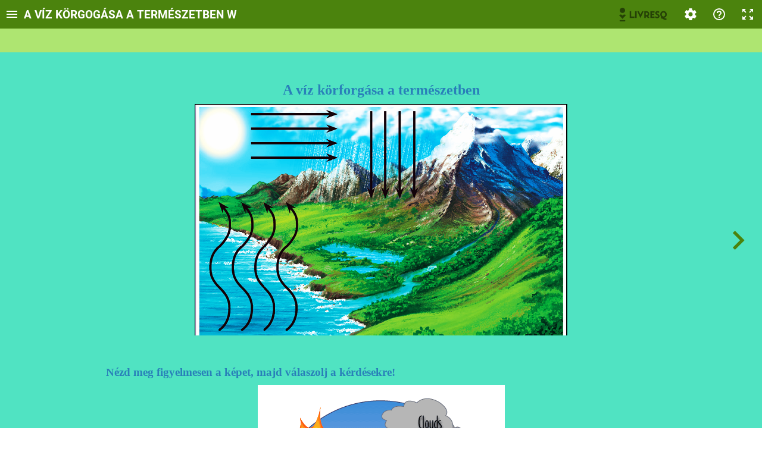

--- FILE ---
content_type: text/html; charset=utf-8
request_url: https://view.livresq.com/view/62122722f25bb3000a61e287/
body_size: 1746
content:
<!doctype html><html lang="en"><head><script src="../../bridge.js?1769433206871"></script>
                <meta property="og:title" content="A VÍZ KÖRGOGÁSA A TERMÉSZETBEN W">
                <meta property="og:description" content="A tágabb környezet, az ország és a világ megismerése iránti érdeklődés felkeltése">
                <meta property="og:image" content="https://livresqlive.azureedge.net/prod-storage/61f43983be36e100123c3cf4/book/62122722f25bb3000a61e287/media/1649486796703/data/static/media/596c10a5-7826-46bf-a420-f34f8422b8e3.png">
                <meta property="og:url" content="https://view.livresq.com/view/62122722f25bb3000a61e287/">
                <meta name="twitter:title" content="A VÍZ KÖRGOGÁSA A TERMÉSZETBEN W">
                <meta name="twitter:description" content="A tágabb környezet, az ország és a világ megismerése iránti érdeklődés felkeltése">
                <meta name="twitter:image" content="https://livresqlive.azureedge.net/prod-storage/61f43983be36e100123c3cf4/book/62122722f25bb3000a61e287/media/1649486796703/data/static/media/596c10a5-7826-46bf-a420-f34f8422b8e3.png">
                <meta name="twitter:card" content="summary_large_image">
                <meta name="referrer" content="unsafe-url">
                <script>window.BUILD_VERSION="0.52.0-2203300804";</script><meta http-equiv="X-UA-Compatible" content="IE=10"/><meta http-equiv="Cache-Control" content="no-cache, no-store, must-revalidate"/><meta http-equiv="Pragma" content="no-cache"/><meta http-equiv="Expires" content="0"/><style>html{overflow-x:hidden;overflow-y:scroll}body,html{height:100%;margin:0}body>div:first-child{visibility:hidden}</style><meta charset="utf-8"><meta name="viewport" content="width=device-width,initial-scale=1,shrink-to-fit=no"><meta name="theme-color" content="#000000"><title>&nbsp;</title><script src="https://livresqlive.azureedge.net/prod-storage/61f43983be36e100123c3cf4/book/62122722f25bb3000a61e287/media/1649486796703/./data/door.js?hash=23b28bf9b269aefd69608217117aac2d"></script><link href="https://livresqlive.azureedge.net/prod-storage/61f43983be36e100123c3cf4/book/62122722f25bb3000a61e287/media/1649486796703/./data/static/css/2.8de4a744.chunk.css" rel="stylesheet"></head><body><div></div><div><style>body>div:nth-child(2){position:fixed;left:50%;top:50%;margin:-12px 0 0 -12px;width:24px;height:24px;animation:animationSpinner infinite linear .75s;border-radius:100%;border:2px solid #2196f3;border-top-color:transparent;box-sizing:border-box}@keyframes animationSpinner{0%{transform:rotate(0)}100%{transform:rotate(360deg)}}</style></div><script src="https://livresqlive.azureedge.net/prod-storage/61f43983be36e100123c3cf4/book/62122722f25bb3000a61e287/media/1649486796703/./data/core-js.3.0.0.js?hash=b70f4b16289d154ddb2ec1ea99e59e64"></script><script src="https://livresqlive.azureedge.net/prod-storage/61f43983be36e100123c3cf4/book/62122722f25bb3000a61e287/media/1649486796703/./data/book.js?hash=f3ea242e3bae774cba3d6970a6562884"></script><script>!function(e){function r(r){for(var n,l,i=r[0],f=r[1],a=r[2],c=0,s=[];c<i.length;c++)l=i[c],Object.prototype.hasOwnProperty.call(o,l)&&o[l]&&s.push(o[l][0]),o[l]=0;for(n in f)Object.prototype.hasOwnProperty.call(f,n)&&(e[n]=f[n]);for(p&&p(r);s.length;)s.shift()();return u.push.apply(u,a||[]),t()}function t(){for(var e,r=0;r<u.length;r++){for(var t=u[r],n=!0,i=1;i<t.length;i++){var f=t[i];0!==o[f]&&(n=!1)}n&&(u.splice(r--,1),e=l(l.s=t[0]))}return e}var n={},o={1:0},u=[];function l(r){if(n[r])return n[r].exports;var t=n[r]={i:r,l:!1,exports:{}};return e[r].call(t.exports,t,t.exports,l),t.l=!0,t.exports}l.m=e,l.c=n,l.d=function(e,r,t){l.o(e,r)||Object.defineProperty(e,r,{enumerable:!0,get:t})},l.r=function(e){"undefined"!=typeof Symbol&&Symbol.toStringTag&&Object.defineProperty(e,Symbol.toStringTag,{value:"Module"}),Object.defineProperty(e,"__esModule",{value:!0})},l.t=function(e,r){if(1&r&&(e=l(e)),8&r)return e;if(4&r&&"object"==typeof e&&e&&e.__esModule)return e;var t=Object.create(null);if(l.r(t),Object.defineProperty(t,"default",{enumerable:!0,value:e}),2&r&&"string"!=typeof e)for(var n in e)l.d(t,n,function(r){return e[r]}.bind(null,n));return t},l.n=function(e){var r=e&&e.__esModule?function(){return e.default}:function(){return e};return l.d(r,"a",r),r},l.o=function(e,r){return Object.prototype.hasOwnProperty.call(e,r)},l.p="./";var i=this.webpackJsonplivresq=this.webpackJsonplivresq||[],f=i.push.bind(i);i.push=r,i=i.slice();for(var a=0;a<i.length;a++)r(i[a]);var p=f;t()}([])</script><script src="https://livresqlive.azureedge.net/prod-storage/61f43983be36e100123c3cf4/book/62122722f25bb3000a61e287/media/1649486796703/./data/static/js/2.9e807a5f.chunk.js"></script><script src="https://livresqlive.azureedge.net/prod-storage/61f43983be36e100123c3cf4/book/62122722f25bb3000a61e287/media/1649486796703/./data/static/js/main.93918987.chunk.js"></script></body></html>

--- FILE ---
content_type: text/html; charset=UTF-8
request_url: https://www.jigsawplanet.com/?rc=play&pid=206d280793f2&view=iframe
body_size: 1966
content:
<!doctype html>
<html lang="en"><head><title>Stock-vector-the-water-cycle</title><link rel="preload" as="font" crossorigin="anonymous" type="font/woff2" href="/css/fa-sub/1e98069/fa-solid-900.woff2"><link rel="preload" as="font" crossorigin="anonymous" type="font/woff2" href="/css/fa-sub/1e98069/fa-regular-400.woff2"><link rel="stylesheet" href="/css/style_light.css?v=1e98069"><meta name="viewport" content="width=device-width,minimum-scale=1,maximum-scale=1,user-scalable=no"><script class="ts-cntnt">(function(){var genv=window.tsEnv=window.tsEnv||{},env={"serverTime":1769433211,"locale":"en","tok":"ba17b87acb1b281cce4ae53d5f6f57ec2","staticFileVersion":"?v=1e98069"},k;for(k in env){genv[k]=env[k]}})();</script><script src="/js/jp.js?v=1e98069" class="ts-cntnt"></script><meta property="og:title" content="Stock vector the water cycle - jigsaw puzzle (20 pieces)"><meta property="og:url" content="https://www.jigsawplanet.com/?rc=play&amp;pid=206d280793f2"><meta property="og:description" content="An online jigsaw puzzle with 20 pieces."><meta property="og:site_name" content="Jigsaw Planet"><link rel="canonical" href="https://www.jigsawplanet.com/?rc=play&amp;pid=206d280793f2"><meta property="og:type" content="website"><meta property="og:image" content="https://im.jigsawplanet.com/?rc=img&amp;pid=206d280793f2&amp;size=160"><script class="ts-cntnt">tibo.jp.addContextMenu("common_play_share",{"search":["__PID__","__NAME__","__NAME_UE__","__AID__","__VIS__","(\\?authkey\\=|&authkey\\=|%3Fauthkey%3D|%26authkey%3D)__AUTHKEY__"],"replace":["pid","name","name_ue","album.album_id","album.visibility","album.authkey"],"struct":[{"key":"a","title":"Play","link":"\/?rc=play&pid=__PID__&authkey=__AUTHKEY__"},{"key":"b","title":"Share","link":[{"title":"Facebook","ico":{"name":"facebook","type":"brands"},"link":"https:\/\/www.facebook.com\/sharer\/sharer.php?u=https%3A%2F%2Fwww.jigsawplanet.com%2F%3Frc%3Dplay%26pid%3D__PID__","onclick":"[\"tibo.jp.openWindow\",\"https:\\\/\\\/www.facebook.com\\\/sharer\\\/sharer.php?u=https%3A%2F%2Fwww.jigsawplanet.com%2F%3Frc%3Dplay%26pid%3D__PID__\",\"FBShare\"]","target":"_blank"},{"title":"X (Twitter)","ico":{"name":"x-twitter","type":"brands"},"link":"https:\/\/twitter.com\/intent\/tweet?url=https%3A%2F%2Fwww.jigsawplanet.com%2F%3Frc%3Dplay%26pid%3D__PID__&text=Play%20the%20%22__NAME_UE__%22%20puzzle%21","onclick":"[\"tibo.jp.openWindow\",\"https:\\\/\\\/twitter.com\\\/intent\\\/tweet?url=https%3A%2F%2Fwww.jigsawplanet.com%2F%3Frc%3Dplay%26pid%3D__PID__&text=Play%20the%20%22__NAME_UE__%22%20puzzle%21\",\"TWShare\",\"menubar=no,toolbar=no,status=no,location=no,resizable=yes,scrollbars=yes,width=550,height=450\"]","target":"_blank"},{"title":"Email","ico":"envelope","link":"\/?rc=emailpuzzle&pid=__PID__&authkey=__AUTHKEY__"},{"title":"Embed","ico":"code","link":"\/?rc=embedpuzzle&pid=__PID__&authkey=__AUTHKEY__"}]},{"key":"g","title":"Share...","onclick":"[\"tibo.jp.dialogs.openOK\",\"Sharing is limited. The puzzle is private or violating the \\\"Terms of Service\\\".\"]"}]})</script><link rel="icon" type="image/x-icon" href="/favicon.ico" sizes="16x16 24x24 32x32 64x64"><link rel="icon" type="image/png" href="/img/jp-logo-32x32.png?v=1e98069" sizes="32x32"><link rel="icon" type="image/png" href="/img/jp-logo-128x128.png?v=1e98069" sizes="128x128"><link rel="icon" type="image/png" href="/img/jigsaw-planet-logo.png" sizes="160x160"><link rel="alternate" href="https://www.jigsawplanet.com/?rc=playembedded&amp;pid=206d280793f2&amp;view=iframe" hreflang="en"><link rel="alternate" href="https://www.jigsawplanet.com/?rc=playembedded&amp;pid=206d280793f2&amp;view=iframe&amp;lang=id" hreflang="id"><link rel="alternate" href="https://www.jigsawplanet.com/?rc=playembedded&amp;pid=206d280793f2&amp;view=iframe&amp;lang=cs" hreflang="cs"><link rel="alternate" href="https://www.jigsawplanet.com/?rc=playembedded&amp;pid=206d280793f2&amp;view=iframe&amp;lang=de" hreflang="de"><link rel="alternate" href="https://www.jigsawplanet.com/?rc=playembedded&amp;pid=206d280793f2&amp;view=iframe&amp;lang=es-ES" hreflang="es-ES"><link rel="alternate" href="https://www.jigsawplanet.com/?rc=playembedded&amp;pid=206d280793f2&amp;view=iframe&amp;lang=fr" hreflang="fr"><link rel="alternate" href="https://www.jigsawplanet.com/?rc=playembedded&amp;pid=206d280793f2&amp;view=iframe&amp;lang=hu" hreflang="hu"><link rel="alternate" href="https://www.jigsawplanet.com/?rc=playembedded&amp;pid=206d280793f2&amp;view=iframe&amp;lang=it" hreflang="it"><link rel="alternate" href="https://www.jigsawplanet.com/?rc=playembedded&amp;pid=206d280793f2&amp;view=iframe&amp;lang=nl" hreflang="nl"><link rel="alternate" href="https://www.jigsawplanet.com/?rc=playembedded&amp;pid=206d280793f2&amp;view=iframe&amp;lang=pl" hreflang="pl"><link rel="alternate" href="https://www.jigsawplanet.com/?rc=playembedded&amp;pid=206d280793f2&amp;view=iframe&amp;lang=pt-BR" hreflang="pt-BR"><link rel="alternate" href="https://www.jigsawplanet.com/?rc=playembedded&amp;pid=206d280793f2&amp;view=iframe&amp;lang=pt-PT" hreflang="pt-PT"><link rel="alternate" href="https://www.jigsawplanet.com/?rc=playembedded&amp;pid=206d280793f2&amp;view=iframe&amp;lang=sr-Latn" hreflang="sr-Latn"><link rel="alternate" href="https://www.jigsawplanet.com/?rc=playembedded&amp;pid=206d280793f2&amp;view=iframe&amp;lang=sv-SE" hreflang="sv-SE"><link rel="alternate" href="https://www.jigsawplanet.com/?rc=playembedded&amp;pid=206d280793f2&amp;view=iframe&amp;lang=tr" hreflang="tr"><link rel="alternate" href="https://www.jigsawplanet.com/?rc=playembedded&amp;pid=206d280793f2&amp;view=iframe&amp;lang=bg" hreflang="bg"><link rel="alternate" href="https://www.jigsawplanet.com/?rc=playembedded&amp;pid=206d280793f2&amp;view=iframe&amp;lang=ru" hreflang="ru"><link rel="alternate" href="https://www.jigsawplanet.com/?rc=playembedded&amp;pid=206d280793f2&amp;view=iframe&amp;lang=sr" hreflang="sr"><link rel="alternate" href="https://www.jigsawplanet.com/?rc=playembedded&amp;pid=206d280793f2&amp;view=iframe&amp;lang=ar" hreflang="ar"><link rel="alternate" href="https://www.jigsawplanet.com/?rc=playembedded&amp;pid=206d280793f2&amp;view=iframe&amp;lang=hi" hreflang="hi"><link rel="alternate" href="https://www.jigsawplanet.com/?rc=playembedded&amp;pid=206d280793f2&amp;view=iframe&amp;lang=zh-CN" hreflang="zh-CN"><link rel="alternate" href="https://www.jigsawplanet.com/?rc=playembedded&amp;pid=206d280793f2&amp;view=iframe&amp;lang=zh-TW" hreflang="zh-TW"><link rel="alternate" href="https://www.jigsawplanet.com/?rc=playembedded&amp;pid=206d280793f2&amp;view=iframe&amp;lang=ja" hreflang="ja"><script class="ts-cntnt">ts.disableBFCache();</script><script class="ts-cntnt">ts.listenDomReady(function(){(function(){tibo.jp.game.putPuzzle("tsi-d28e2d55-0",{"puzzleId":"206d280793f2","puzzleImage":"https:\/\/sc-us.jigsawplanet.com\/i\/896b7801030c600200bf308b08bf27777c\/1280\/jp.jpg","puzzleImageW":608,"puzzleImageH":429,"puzzleNx":5,"puzzleNy":4,"puzzleCurve":1,"puzzleRotation":false,"puzzleName":"Stock-vector-the-water-cycle"},{"gmPlaySounds":true,"gmMaximizeToFullscreen":true,"gmShowImageOnStart":false,"gmShowGhostOnStart":false,"gmGhostOpacity":35,"gmGhostPosition":4,"gmShowGhostOutlineIfHidden":false,"gmBackgroundColor":8421504,"saveGameToServer":false})})();});</script></head><body class="ts-dir-ltr"><div id="ts-page"><!-- google_ad_section_start(weight=ignore) --><div id="tsi-d28e2d55-0" class="ts-gmspc ts-enlarged"><noscript class="ts-gmspc-err"><div><div><div><i class="ts-ico fa-solid fa-exclamation-triangle"></i></div><div><div class="title">JavaScript is not enabled</div><p>To be able to play puzzles enable JavaScript in your browser. <a href="https://www.enable-javascript.com" target="_blank" rel="noopener">Click here</a> for instructions how to do it.</div></div></div></noscript></div><!-- google_ad_section_end(weight=ignore) --></div><div class="reklama ligatus" style="width:0;height:0"></div><div id="ts-pg-msc"></div></body></html>

--- FILE ---
content_type: text/css
request_url: https://livresqlive.azureedge.net/prod-storage/61f43983be36e100123c3cf4/book/62122722f25bb3000a61e287/media/1649486796703/data/static/css/2.8de4a744.chunk.css
body_size: 11937
content:
.ML__mathlive{line-height:0;direction:ltr;text-align:left;text-indent:0;text-rendering:auto;font-style:normal;font-size-adjust:none;letter-spacing:normal;word-wrap:normal;word-spacing:normal;white-space:nowrap;display:inline-block;text-shadow:none;-webkit-user-select:none;-moz-user-select:none;-ms-user-select:none;user-select:none;width:-webkit-min-content;width:-moz-min-content;width:min-content;transform:translateZ(0)}.ML__base{display:inline-block;position:relative;cursor:text}.ML__strut,.ML__strut--bottom{display:inline-block;min-height:1em}.ML__caret:after{border:none;border-radius:2px;border-right:2px solid var(--caret);margin-right:-2px;left:-1px}.ML__caret:after,.ML__text-caret:after{content:"";position:relative;-webkit-animation:ML__caret-blink 1.05s step-end infinite forwards;animation:ML__caret-blink 1.05s step-end infinite forwards}.ML__text-caret:after{border:none;border-radius:1px;border-right:1px solid var(--caret);margin-right:-1px;left:0}.ML__command-caret:after{content:"_";border:none;margin-right:-1ex;position:relative;color:var(--caret);-webkit-animation:ML__caret-blink 1.05s step-end infinite forwards;animation:ML__caret-blink 1.05s step-end infinite forwards}.ML__text{white-space:pre}.ML__focused .ML__text{background:hsla(var(--hue),40%,50%,.1)}@-webkit-keyframes ML__caret-blink{0%,to{opacity:1}50%{opacity:0}}@keyframes ML__caret-blink{0%,to{opacity:1}50%{opacity:0}}.ML__textarea__textarea{transform:scale(0);resize:none;position:absolute;clip:rect(0 0 0 0);width:1px;height:1px;font-size:16px}.ML__fieldcontainer{display:flex;flex-flow:row;justify-content:space-between;align-items:flex-end;min-height:39px;touch-action:none;width:100%;--hue:212;--highlight:hsl(var(--hue),97%,85%);--caret:hsl(var(--hue),40%,49%);--highlight-inactive:#ccc;--primary:hsl(var(--hue),40%,50%);--secondary:hsl(var(--hue),19%,26%);--on-secondary:hsl(var(--hue),19%,26%)}@media (prefers-color-scheme:dark){body:not([theme=light]) .ML__fieldcontainer{--highlight:hsl(var(--hue),40%,49%);--highlight-inactive:hsl(var(--hue),10%,35%);--caret:hsl(var(--hue),97%,85%);--secondary:hsl(var(--hue),25%,35%);--on-secondary:#fafafa}}body[theme=dark] .ML__fieldcontainer{--highlight:hsl(var(--hue),40%,49%);--highlight-inactive:hsl(var(--hue),10%,35%);--caret:hsl(var(--hue),97%,85%);--secondary:hsl(var(--hue),25%,35%);--on-secondary:#fafafa}.ML__fieldcontainer:focus{outline:2px solid var(--primary);outline-offset:3px}.ML__fieldcontainer__field{align-self:center;position:relative;overflow:hidden;line-height:0;padding:2px;width:100%}.ML__virtual-keyboard-toggle{display:flex;align-self:center;align-items:center;flex-shrink:0;flex-direction:column;justify-content:center;width:34px;height:34px;padding:0;margin-right:4px;cursor:pointer;box-sizing:border-box;border-radius:50%;border:1px solid transparent;transition:background .2s cubic-bezier(.64,.09,.08,1);color:var(--primary);fill:currentColor;background:transparent}.ML__virtual-keyboard-toggle:hover{background:hsl(var(--hue),25%,35%);color:#fafafa;fill:currentColor;border-radius:50%;box-shadow:0 2px 2px 0 rgba(0,0,0,.14),0 1px 5px 0 rgba(0,0,0,.12),0 3px 1px -2px rgba(0,0,0,.2)}.ML__popover{visibility:hidden;min-width:160px;background-color:rgba(97,97,97,.95);color:#fff;text-align:center;border-radius:6px;position:fixed;z-index:1;display:flex;flex-direction:column;justify-content:center;box-shadow:0 14px 28px rgba(0,0,0,.25),0 10px 10px rgba(0,0,0,.22);transition:all .2s cubic-bezier(.64,.09,.08,1)}.ML__popover:after{content:"";position:absolute;top:-5px;left:calc(50% - 3px);width:0;height:0;border-left:5px solid transparent;border-right:5px solid transparent;font-size:1rem;border-bottom:5px solid rgba(97,97,97,.9)}.reverse-direction:after{top:auto;bottom:-5px;border-top:5px solid rgba(97,97,97,.9);border-bottom:0}@font-face{font-family:KaTeX_AMS;src:url(../media/KaTeX_AMS-Regular.d4531cf7.woff2) format("woff2"),url(../media/KaTeX_AMS-Regular.b1489df1.woff) format("woff");font-weight:400;font-style:normal;font-display:"swap"}@font-face{font-family:KaTeX_Caligraphic;src:url(../media/KaTeX_Caligraphic-Bold.f046a374.woff2) format("woff2"),url(../media/KaTeX_Caligraphic-Bold.7ce7636b.woff) format("woff");font-weight:700;font-style:normal;font-display:"swap"}@font-face{font-family:KaTeX_Caligraphic;src:url(../media/KaTeX_Caligraphic-Regular.4519ba4c.woff2) format("woff2"),url(../media/KaTeX_Caligraphic-Regular.4a559f36.woff) format("woff");font-weight:400;font-style:normal;font-display:"swap"}@font-face{font-family:KaTeX_Fraktur;src:url(../media/KaTeX_Fraktur-Bold.5b8749ee.woff2) format("woff2"),url(../media/KaTeX_Fraktur-Bold.2ea3916b.woff) format("woff");font-weight:700;font-style:normal;font-display:"swap"}@font-face{font-family:KaTeX_Fraktur;src:url(../media/KaTeX_Fraktur-Regular.2c629b06.woff2) format("woff2"),url(../media/KaTeX_Fraktur-Regular.0d90113d.woff) format("woff");font-weight:400;font-style:normal;font-display:"swap"}@font-face{font-family:KaTeX_Main;src:url(../media/KaTeX_Main-BoldItalic.b345de5b.woff2) format("woff2"),url(../media/KaTeX_Main-BoldItalic.7649d52f.woff) format("woff");font-weight:700;font-style:italic;font-display:"swap"}@font-face{font-family:KaTeX_Main;src:url(../media/KaTeX_Main-Bold.20b90c20.woff2) format("woff2"),url(../media/KaTeX_Main-Bold.a9cdbc85.woff) format("woff");font-weight:700;font-style:normal;font-display:"swap"}@font-face{font-family:KaTeX_Main;src:url(../media/KaTeX_Main-Italic.ab751a9e.woff2) format("woff2"),url(../media/KaTeX_Main-Italic.e3954fe9.woff) format("woff");font-weight:400;font-style:italic;font-display:"swap"}@font-face{font-family:KaTeX_Math;src:url(../media/KaTeX_Math-BoldItalic.d5d35e84.woff2) format("woff2"),url(../media/KaTeX_Math-BoldItalic.94810ff6.woff) format("woff");font-weight:700;font-style:italic;font-display:"swap"}@font-face{font-family:"KaTeX_SansSerif";src:url(../media/KaTeX_SansSerif-Bold.5a20a475.woff2) format("woff2"),url(../media/KaTeX_SansSerif-Bold.2946bdb5.woff) format("woff");font-weight:700;font-style:normal;font-display:"swap"}@font-face{font-family:"KaTeX_SansSerif";src:url(../media/KaTeX_SansSerif-Italic.e5fc2aef.woff2) format("woff2"),url(../media/KaTeX_SansSerif-Italic.c834ba6d.woff) format("woff");font-weight:400;font-style:italic;font-display:"swap"}@font-face{font-family:"KaTeX_SansSerif";src:url(../media/KaTeX_SansSerif-Regular.5bf28900.woff2) format("woff2"),url(../media/KaTeX_SansSerif-Regular.a4fd0563.woff) format("woff");font-weight:400;font-style:normal;font-display:"swap"}@font-face{font-family:KaTeX_Script;src:url(../media/KaTeX_Script-Regular.a1c15978.woff2) format("woff2"),url(../media/KaTeX_Script-Regular.cd3b0634.woff) format("woff");font-weight:400;font-style:normal;font-display:"swap"}@font-face{font-family:KaTeX_Size1;src:url(../media/KaTeX_Size1-Regular.1876361f.woff2) format("woff2"),url(../media/KaTeX_Size1-Regular.c4ae0d25.woff) format("woff");font-weight:400;font-style:normal;font-display:"swap"}@font-face{font-family:KaTeX_Size2;src:url(../media/KaTeX_Size2-Regular.f516b73c.woff2) format("woff2"),url(../media/KaTeX_Size2-Regular.635e9324.woff) format("woff");font-weight:400;font-style:normal;font-display:"swap"}@font-face{font-family:KaTeX_Size3;src:url(../media/KaTeX_Size3-Regular.1ef7adae.woff2) format("woff2"),url(../media/KaTeX_Size3-Regular.f32a9fde.woff) format("woff");font-weight:400;font-style:normal;font-display:"swap"}@font-face{font-family:KaTeX_Size4;src:url(../media/KaTeX_Size4-Regular.4f012d6a.woff2) format("woff2"),url(../media/KaTeX_Size4-Regular.f668d566.woff) format("woff");font-weight:400;font-style:normal;font-display:"swap"}@font-face{font-family:KaTeX_Typewriter;src:url(../media/KaTeX_Typewriter-Regular.4f31d033.woff2) format("woff2"),url(../media/KaTeX_Typewriter-Regular.d3c8e68f.woff) format("woff");font-weight:400;font-style:normal;font-display:"swap"}@font-face{font-family:KaTeX_Main;src:url(../media/KaTeX_Main-Regular.13b3f852.woff2) format("woff2"),url(../media/KaTeX_Main-Regular.9e75cd60.woff) format("woff");font-weight:400;font-style:normal;font-display:"swap"}@font-face{font-family:KaTeX_Math;src:url(../media/KaTeX_Math-Italic.ffda8803.woff2) format("woff2"),url(../media/KaTeX_Math-Italic.11278d36.woff) format("woff");font-weight:400;font-style:italic;font-display:"swap"}.sr-only{position:absolute;width:1px;height:1px;padding:0;overflow:hidden;clip:rect(0,0,0,0);white-space:nowrap;border:0}.ML__mathit{font-family:KaTeX_Math;font-style:italic}.ML__mathrm{font-family:KaTeX_Main;font-style:normal}.ML__mathbf{font-family:KaTeX_Main;font-weight:700}.ML__mathbfit{font-family:KaTeX_Math;font-weight:700;font-style:italic}.ML__ams,.ML__bb{font-family:KaTeX_AMS}.ML__cal{font-family:KaTeX_Caligraphic}.ML__frak{font-family:KaTeX_Fraktur}.ML__tt{font-family:KaTeX_Typewriter}.ML__script{font-family:KaTeX_Script}.ML__sans{font-family:KaTeX_SansSerif}.ML__mainit{font-family:KaTeX_Main;font-style:italic}.ML__series_el,.ML__series_ul{font-weight:100}.ML__series_l{font-weight:200}.ML__series_sl{font-weight:300}.ML__series_sb{font-weight:500}.ML__bold{font-weight:700}.ML__series_eb{font-weight:800}.ML__series_ub{font-weight:900}.ML__series_uc{font-stretch:ultra-condensed}.ML__series_ec{font-stretch:extra-condensed}.ML__series_c{font-stretch:condensed}.ML__series_sc{font-stretch:semi-condensed}.ML__series_sx{font-stretch:semi-expanded}.ML__series_x{font-stretch:expanded}.ML__series_ex{font-stretch:extra-expanded}.ML__series_ux{font-stretch:ultra-expanded}.ML__it{font-style:italic}.ML__shape_ol{-webkit-text-stroke:1px #000;text-stroke:1px #000;color:transparent}.ML__shape_sc{font-feature-settings:"smcp";font-variant:small-caps}.ML__shape_sl{font-style:oblique}.ML__emph{color:#bc2612}.ML__emph .ML__emph{color:#0c7f99}.ML__mathlive .highlight{color:#007cb2;background:#edd1b0}.ML__mathlive .reset-textstyle.scriptstyle{font-size:.7em}.ML__mathlive .reset-textstyle.scriptscriptstyle{font-size:.5em}.ML__mathlive .reset-scriptstyle.textstyle{font-size:1.42857em}.ML__mathlive .reset-scriptstyle.scriptscriptstyle{font-size:.71429em}.ML__mathlive .reset-scriptscriptstyle.textstyle{font-size:2em}.ML__mathlive .reset-scriptscriptstyle.scriptstyle{font-size:1.4em}.ML__mathlive .style-wrap{position:relative}.ML__mathlive .vlist{display:inline-block}.ML__mathlive .vlist>span{display:block;height:0;position:relative;line-height:0}.ML__mathlive .vlist>span>span{display:inline-block}.ML__mathlive .msubsup{text-align:left}.ML__mathlive .mfrac>span{text-align:center}.ML__mathlive .mfrac .frac-line{width:100%}.ML__mathlive .mfrac .frac-line:after{content:"";display:block;margin-top:-.04em;border-bottom-style:solid;border-bottom-width:.04em;min-height:.04em;box-sizing:content-box}.ML__mathlive .rspace.negativethinspace{margin-right:-.16667em}.ML__mathlive .rspace.thinspace{margin-right:.16667em}.ML__mathlive .rspace.negativemediumspace{margin-right:-.22222em}.ML__mathlive .rspace.mediumspace{margin-right:.22222em}.ML__mathlive .rspace.thickspace{margin-right:.27778em}.ML__mathlive .rspace.sixmuspace{margin-right:.333333em}.ML__mathlive .rspace.eightmuspace{margin-right:.444444em}.ML__mathlive .rspace.enspace{margin-right:.5em}.ML__mathlive .rspace.twelvemuspace{margin-right:.666667em}.ML__mathlive .rspace.quad{margin-right:1em}.ML__mathlive .rspace.qquad{margin-right:2em}.ML__mathlive .mspace{display:inline-block}.ML__mathlive .mspace.negativethinspace{margin-left:-.16667em}.ML__mathlive .mspace.thinspace{width:.16667em}.ML__mathlive .mspace.negativemediumspace{margin-left:-.22222em}.ML__mathlive .mspace.mediumspace{width:.22222em}.ML__mathlive .mspace.thickspace{width:.27778em}.ML__mathlive .mspace.sixmuspace{width:.333333em}.ML__mathlive .mspace.eightmuspace{width:.444444em}.ML__mathlive .mspace.enspace{width:.5em}.ML__mathlive .mspace.twelvemuspace{width:.666667em}.ML__mathlive .mspace.quad{width:1em}.ML__mathlive .mspace.qquad{width:2em}.ML__mathlive .llap,.ML__mathlive .rlap{width:0;position:relative}.ML__mathlive .llap>.inner,.ML__mathlive .rlap>.inner{position:absolute}.ML__mathlive .llap>.fix,.ML__mathlive .rlap>.fix{display:inline-block}.ML__mathlive .llap>.inner{right:0}.ML__mathlive .rlap>.inner{left:0}.ML__mathlive .rule{display:inline-block;border:0 solid;position:relative}.ML__mathlive .overline .overline-line,.ML__mathlive .underline .underline-line{width:100%}.ML__mathlive .overline .overline-line:before,.ML__mathlive .underline .underline-line:before{border-bottom-style:solid;border-bottom-width:.04em;content:"";display:block}.ML__mathlive .overline .overline-line:after,.ML__mathlive .underline .underline-line:after{border-bottom-style:solid;border-bottom-width:.04em;min-height:thin;content:"";display:block;margin-top:-1px}.ML__mathlive .stretchy{width:100%;display:block;position:absolute;left:0;overflow:hidden}.ML__mathlive .stretchy:after,.ML__mathlive .stretchy:before{content:""}.ML__mathlive .stretchy svg{display:block;position:absolute;width:100%;height:inherit;fill:currentColor;stroke:currentColor;fill-rule:nonzero;fill-opacity:1;stroke-width:1;stroke-linecap:butt;stroke-linejoin:miter;stroke-miterlimit:4;stroke-dasharray:none;stroke-dashoffset:0;stroke-opacity:1}.ML__mathlive .slice-1-of-2{left:0}.ML__mathlive .slice-1-of-2,.ML__mathlive .slice-2-of-2{display:inline-flex;position:absolute;width:50.2%;overflow:hidden}.ML__mathlive .slice-2-of-2{right:0}.ML__mathlive .slice-1-of-3{display:inline-flex;position:absolute;left:0;width:25.1%;overflow:hidden}.ML__mathlive .slice-2-of-3{display:inline-flex;position:absolute;left:25%;width:50%;overflow:hidden}.ML__mathlive .slice-3-of-3{display:inline-flex;position:absolute;right:0;width:25.1%;overflow:hidden}.ML__mathlive .slice-1-of-1{display:inline-flex;position:absolute;width:100%;left:0;overflow:hidden}.ML__mathlive .sqrt{display:inline-block}.ML__mathlive .sqrt>.sqrt-sign{font-family:KaTeX_Main;position:relative}.ML__mathlive .sqrt .sqrt-line{height:.04em;width:100%}.ML__mathlive .sqrt .sqrt-line:before{content:"";display:block;margin-top:-.04em;border-bottom-style:solid;border-bottom-width:.04em;min-height:.5px}.ML__mathlive .sqrt .sqrt-line:after{border-bottom-width:1px;content:" ";display:block;margin-top:-.1em}.ML__mathlive .sqrt>.root{margin-left:.27777778em;margin-right:-.55555556em}.ML__mathlive .fontsize-ensurer,.ML__mathlive .sizing{display:inline-block}.ML__mathlive .fontsize-ensurer.reset-size1.size1,.ML__mathlive .sizing.reset-size1.size1{font-size:1em}.ML__mathlive .fontsize-ensurer.reset-size1.size2,.ML__mathlive .sizing.reset-size1.size2{font-size:1.4em}.ML__mathlive .fontsize-ensurer.reset-size1.size3,.ML__mathlive .sizing.reset-size1.size3{font-size:1.6em}.ML__mathlive .fontsize-ensurer.reset-size1.size4,.ML__mathlive .sizing.reset-size1.size4{font-size:1.8em}.ML__mathlive .fontsize-ensurer.reset-size1.size5,.ML__mathlive .sizing.reset-size1.size5{font-size:2em}.ML__mathlive .fontsize-ensurer.reset-size1.size6,.ML__mathlive .sizing.reset-size1.size6{font-size:2.4em}.ML__mathlive .fontsize-ensurer.reset-size1.size7,.ML__mathlive .sizing.reset-size1.size7{font-size:2.88em}.ML__mathlive .fontsize-ensurer.reset-size1.size8,.ML__mathlive .sizing.reset-size1.size8{font-size:3.46em}.ML__mathlive .fontsize-ensurer.reset-size1.size9,.ML__mathlive .sizing.reset-size1.size9{font-size:4.14em}.ML__mathlive .fontsize-ensurer.reset-size1.size10,.ML__mathlive .sizing.reset-size1.size10{font-size:4.98em}.ML__mathlive .fontsize-ensurer.reset-size2.size1,.ML__mathlive .sizing.reset-size2.size1{font-size:.71428571em}.ML__mathlive .fontsize-ensurer.reset-size2.size2,.ML__mathlive .sizing.reset-size2.size2{font-size:1em}.ML__mathlive .fontsize-ensurer.reset-size2.size3,.ML__mathlive .sizing.reset-size2.size3{font-size:1.14285714em}.ML__mathlive .fontsize-ensurer.reset-size2.size4,.ML__mathlive .sizing.reset-size2.size4{font-size:1.28571429em}.ML__mathlive .fontsize-ensurer.reset-size2.size5,.ML__mathlive .sizing.reset-size2.size5{font-size:1.42857143em}.ML__mathlive .fontsize-ensurer.reset-size2.size6,.ML__mathlive .sizing.reset-size2.size6{font-size:1.71428571em}.ML__mathlive .fontsize-ensurer.reset-size2.size7,.ML__mathlive .sizing.reset-size2.size7{font-size:2.05714286em}.ML__mathlive .fontsize-ensurer.reset-size2.size8,.ML__mathlive .sizing.reset-size2.size8{font-size:2.47142857em}.ML__mathlive .fontsize-ensurer.reset-size2.size9,.ML__mathlive .sizing.reset-size2.size9{font-size:2.95714286em}.ML__mathlive .fontsize-ensurer.reset-size2.size10,.ML__mathlive .sizing.reset-size2.size10{font-size:3.55714286em}.ML__mathlive .fontsize-ensurer.reset-size3.size1,.ML__mathlive .sizing.reset-size3.size1{font-size:.625em}.ML__mathlive .fontsize-ensurer.reset-size3.size2,.ML__mathlive .sizing.reset-size3.size2{font-size:.875em}.ML__mathlive .fontsize-ensurer.reset-size3.size3,.ML__mathlive .sizing.reset-size3.size3{font-size:1em}.ML__mathlive .fontsize-ensurer.reset-size3.size4,.ML__mathlive .sizing.reset-size3.size4{font-size:1.125em}.ML__mathlive .fontsize-ensurer.reset-size3.size5,.ML__mathlive .sizing.reset-size3.size5{font-size:1.25em}.ML__mathlive .fontsize-ensurer.reset-size3.size6,.ML__mathlive .sizing.reset-size3.size6{font-size:1.5em}.ML__mathlive .fontsize-ensurer.reset-size3.size7,.ML__mathlive .sizing.reset-size3.size7{font-size:1.8em}.ML__mathlive .fontsize-ensurer.reset-size3.size8,.ML__mathlive .sizing.reset-size3.size8{font-size:2.1625em}.ML__mathlive .fontsize-ensurer.reset-size3.size9,.ML__mathlive .sizing.reset-size3.size9{font-size:2.5875em}.ML__mathlive .fontsize-ensurer.reset-size3.size10,.ML__mathlive .sizing.reset-size3.size10{font-size:3.1125em}.ML__mathlive .fontsize-ensurer.reset-size4.size1,.ML__mathlive .sizing.reset-size4.size1{font-size:.55555556em}.ML__mathlive .fontsize-ensurer.reset-size4.size2,.ML__mathlive .sizing.reset-size4.size2{font-size:.77777778em}.ML__mathlive .fontsize-ensurer.reset-size4.size3,.ML__mathlive .sizing.reset-size4.size3{font-size:.88888889em}.ML__mathlive .fontsize-ensurer.reset-size4.size4,.ML__mathlive .sizing.reset-size4.size4{font-size:1em}.ML__mathlive .fontsize-ensurer.reset-size4.size5,.ML__mathlive .sizing.reset-size4.size5{font-size:1.11111111em}.ML__mathlive .fontsize-ensurer.reset-size4.size6,.ML__mathlive .sizing.reset-size4.size6{font-size:1.33333333em}.ML__mathlive .fontsize-ensurer.reset-size4.size7,.ML__mathlive .sizing.reset-size4.size7{font-size:1.6em}.ML__mathlive .fontsize-ensurer.reset-size4.size8,.ML__mathlive .sizing.reset-size4.size8{font-size:1.92222222em}.ML__mathlive .fontsize-ensurer.reset-size4.size9,.ML__mathlive .sizing.reset-size4.size9{font-size:2.3em}.ML__mathlive .fontsize-ensurer.reset-size4.size10,.ML__mathlive .sizing.reset-size4.size10{font-size:2.76666667em}.ML__mathlive .fontsize-ensurer.reset-size5.size1,.ML__mathlive .sizing.reset-size5.size1{font-size:.5em}.ML__mathlive .fontsize-ensurer.reset-size5.size2,.ML__mathlive .sizing.reset-size5.size2{font-size:.7em}.ML__mathlive .fontsize-ensurer.reset-size5.size3,.ML__mathlive .sizing.reset-size5.size3{font-size:.8em}.ML__mathlive .fontsize-ensurer.reset-size5.size4,.ML__mathlive .sizing.reset-size5.size4{font-size:.9em}.ML__mathlive .fontsize-ensurer.reset-size5.size5,.ML__mathlive .sizing.reset-size5.size5{font-size:1em}.ML__mathlive .fontsize-ensurer.reset-size5.size6,.ML__mathlive .sizing.reset-size5.size6{font-size:1.2em}.ML__mathlive .fontsize-ensurer.reset-size5.size7,.ML__mathlive .sizing.reset-size5.size7{font-size:1.44em}.ML__mathlive .fontsize-ensurer.reset-size5.size8,.ML__mathlive .sizing.reset-size5.size8{font-size:1.73em}.ML__mathlive .fontsize-ensurer.reset-size5.size9,.ML__mathlive .sizing.reset-size5.size9{font-size:2.07em}.ML__mathlive .fontsize-ensurer.reset-size5.size10,.ML__mathlive .sizing.reset-size5.size10{font-size:2.49em}.ML__mathlive .fontsize-ensurer.reset-size6.size1,.ML__mathlive .sizing.reset-size6.size1{font-size:.41666667em}.ML__mathlive .fontsize-ensurer.reset-size6.size2,.ML__mathlive .sizing.reset-size6.size2{font-size:.58333333em}.ML__mathlive .fontsize-ensurer.reset-size6.size3,.ML__mathlive .sizing.reset-size6.size3{font-size:.66666667em}.ML__mathlive .fontsize-ensurer.reset-size6.size4,.ML__mathlive .sizing.reset-size6.size4{font-size:.75em}.ML__mathlive .fontsize-ensurer.reset-size6.size5,.ML__mathlive .sizing.reset-size6.size5{font-size:.83333333em}.ML__mathlive .fontsize-ensurer.reset-size6.size6,.ML__mathlive .sizing.reset-size6.size6{font-size:1em}.ML__mathlive .fontsize-ensurer.reset-size6.size7,.ML__mathlive .sizing.reset-size6.size7{font-size:1.2em}.ML__mathlive .fontsize-ensurer.reset-size6.size8,.ML__mathlive .sizing.reset-size6.size8{font-size:1.44166667em}.ML__mathlive .fontsize-ensurer.reset-size6.size9,.ML__mathlive .sizing.reset-size6.size9{font-size:1.725em}.ML__mathlive .fontsize-ensurer.reset-size6.size10,.ML__mathlive .sizing.reset-size6.size10{font-size:2.075em}.ML__mathlive .fontsize-ensurer.reset-size7.size1,.ML__mathlive .sizing.reset-size7.size1{font-size:.34722222em}.ML__mathlive .fontsize-ensurer.reset-size7.size2,.ML__mathlive .sizing.reset-size7.size2{font-size:.48611111em}.ML__mathlive .fontsize-ensurer.reset-size7.size3,.ML__mathlive .sizing.reset-size7.size3{font-size:.55555556em}.ML__mathlive .fontsize-ensurer.reset-size7.size4,.ML__mathlive .sizing.reset-size7.size4{font-size:.625em}.ML__mathlive .fontsize-ensurer.reset-size7.size5,.ML__mathlive .sizing.reset-size7.size5{font-size:.69444444em}.ML__mathlive .fontsize-ensurer.reset-size7.size6,.ML__mathlive .sizing.reset-size7.size6{font-size:.83333333em}.ML__mathlive .fontsize-ensurer.reset-size7.size7,.ML__mathlive .sizing.reset-size7.size7{font-size:1em}.ML__mathlive .fontsize-ensurer.reset-size7.size8,.ML__mathlive .sizing.reset-size7.size8{font-size:1.20138889em}.ML__mathlive .fontsize-ensurer.reset-size7.size9,.ML__mathlive .sizing.reset-size7.size9{font-size:1.4375em}.ML__mathlive .fontsize-ensurer.reset-size7.size10,.ML__mathlive .sizing.reset-size7.size10{font-size:1.72916667em}.ML__mathlive .fontsize-ensurer.reset-size8.size1,.ML__mathlive .sizing.reset-size8.size1{font-size:.28901734em}.ML__mathlive .fontsize-ensurer.reset-size8.size2,.ML__mathlive .sizing.reset-size8.size2{font-size:.40462428em}.ML__mathlive .fontsize-ensurer.reset-size8.size3,.ML__mathlive .sizing.reset-size8.size3{font-size:.46242775em}.ML__mathlive .fontsize-ensurer.reset-size8.size4,.ML__mathlive .sizing.reset-size8.size4{font-size:.52023121em}.ML__mathlive .fontsize-ensurer.reset-size8.size5,.ML__mathlive .sizing.reset-size8.size5{font-size:.57803468em}.ML__mathlive .fontsize-ensurer.reset-size8.size6,.ML__mathlive .sizing.reset-size8.size6{font-size:.69364162em}.ML__mathlive .fontsize-ensurer.reset-size8.size7,.ML__mathlive .sizing.reset-size8.size7{font-size:.83236994em}.ML__mathlive .fontsize-ensurer.reset-size8.size8,.ML__mathlive .sizing.reset-size8.size8{font-size:1em}.ML__mathlive .fontsize-ensurer.reset-size8.size9,.ML__mathlive .sizing.reset-size8.size9{font-size:1.19653179em}.ML__mathlive .fontsize-ensurer.reset-size8.size10,.ML__mathlive .sizing.reset-size8.size10{font-size:1.43930636em}.ML__mathlive .fontsize-ensurer.reset-size9.size1,.ML__mathlive .sizing.reset-size9.size1{font-size:.24154589em}.ML__mathlive .fontsize-ensurer.reset-size9.size2,.ML__mathlive .sizing.reset-size9.size2{font-size:.33816425em}.ML__mathlive .fontsize-ensurer.reset-size9.size3,.ML__mathlive .sizing.reset-size9.size3{font-size:.38647343em}.ML__mathlive .fontsize-ensurer.reset-size9.size4,.ML__mathlive .sizing.reset-size9.size4{font-size:.43478261em}.ML__mathlive .fontsize-ensurer.reset-size9.size5,.ML__mathlive .sizing.reset-size9.size5{font-size:.48309179em}.ML__mathlive .fontsize-ensurer.reset-size9.size6,.ML__mathlive .sizing.reset-size9.size6{font-size:.57971014em}.ML__mathlive .fontsize-ensurer.reset-size9.size7,.ML__mathlive .sizing.reset-size9.size7{font-size:.69565217em}.ML__mathlive .fontsize-ensurer.reset-size9.size8,.ML__mathlive .sizing.reset-size9.size8{font-size:.83574879em}.ML__mathlive .fontsize-ensurer.reset-size9.size9,.ML__mathlive .sizing.reset-size9.size9{font-size:1em}.ML__mathlive .fontsize-ensurer.reset-size9.size10,.ML__mathlive .sizing.reset-size9.size10{font-size:1.20289855em}.ML__mathlive .fontsize-ensurer.reset-size10.size1,.ML__mathlive .sizing.reset-size10.size1{font-size:.20080321em}.ML__mathlive .fontsize-ensurer.reset-size10.size2,.ML__mathlive .sizing.reset-size10.size2{font-size:.2811245em}.ML__mathlive .fontsize-ensurer.reset-size10.size3,.ML__mathlive .sizing.reset-size10.size3{font-size:.32128514em}.ML__mathlive .fontsize-ensurer.reset-size10.size4,.ML__mathlive .sizing.reset-size10.size4{font-size:.36144578em}.ML__mathlive .fontsize-ensurer.reset-size10.size5,.ML__mathlive .sizing.reset-size10.size5{font-size:.40160643em}.ML__mathlive .fontsize-ensurer.reset-size10.size6,.ML__mathlive .sizing.reset-size10.size6{font-size:.48192771em}.ML__mathlive .fontsize-ensurer.reset-size10.size7,.ML__mathlive .sizing.reset-size10.size7{font-size:.57831325em}.ML__mathlive .fontsize-ensurer.reset-size10.size8,.ML__mathlive .sizing.reset-size10.size8{font-size:.69477912em}.ML__mathlive .fontsize-ensurer.reset-size10.size9,.ML__mathlive .sizing.reset-size10.size9{font-size:.8313253em}.ML__mathlive .fontsize-ensurer.reset-size10.size10,.ML__mathlive .sizing.reset-size10.size10{font-size:1em}.ML__mathlive .delimsizing.size1{font-family:KaTeX_Size1}.ML__mathlive .delimsizing.size2{font-family:KaTeX_Size2}.ML__mathlive .delimsizing.size3{font-family:KaTeX_Size3}.ML__mathlive .delimsizing.size4{font-family:KaTeX_Size4}.ML__mathlive .delimsizing.mult .delim-size1>span{font-family:KaTeX_Size1;vertical-align:top}.ML__mathlive .delimsizing.mult .delim-size4>span{font-family:KaTeX_Size4;vertical-align:top}.ML__mathlive .nulldelimiter{width:.12em}.ML__mathlive .op-symbol{position:relative}.ML__mathlive .op-symbol.small-op{font-family:KaTeX_Size1}.ML__mathlive .op-symbol.large-op{font-family:KaTeX_Size2}.ML__mathlive .accent>.vlist>span,.ML__mathlive .op-limits .vlist>span,.ML__mathlive .op-over-under>.vlist>span:first-child,.ML__mathlive .op-over-under>.vlist>span:last-child{text-align:center}.ML__mathlive .accent .accent-body>span{width:0}.ML__mathlive .accent .accent-body.accent-vec>span{position:relative;left:.326em}.ML__mathlive .mtable .vertical-separator{display:inline-block;margin:0 -.025em;border-right:.05em solid #000}.ML__mathlive .mtable .arraycolsep{display:inline-block}.ML__mathlive .mtable .col-align-c>.vlist{text-align:center}.ML__mathlive .mtable .col-align-l>.vlist{text-align:left}.ML__mathlive .mtable .col-align-r>.vlist{text-align:right}.ML__selection{background:var(--highlight-inactive);box-sizing:border-box}.ML__focused .ML__selection{background:var(--highlight)!important;color:var(--on-highlight)}.ML__contains-caret.ML__close,.ML__contains-caret.ML__open,.ML__contains-caret>.ML__close,.ML__contains-caret>.ML__open,.sqrt.ML__contains-caret>.sqrt-sign,.sqrt.ML__contains-caret>.vlist>span>.sqrt-line{color:var(--caret)}.ML__command{font-family:Source Code Pro,Consolas,Roboto Mono,Menlo,Bitstream Vera Sans Mono,DejaVu Sans Mono,Monaco,Courier,monospace;letter-spacing:-1px;font-weight:400;color:var(--primary)}:not(.ML__command)+.ML__command{margin-left:.25em}.ML__command+:not(.ML__command){padding-left:.25em}.ML__smart-fence__close{opacity:.5}.ML__keystroke-caption{visibility:hidden;background:var(--secondary);border-color:var(--secondary-border);box-shadow:0 3px 6px rgba(0,0,0,.16),0 3px 6px rgba(0,0,0,.23);text-align:center;border-radius:6px;padding:16px;position:absolute;z-index:1;display:flex;flex-direction:row;justify-content:center;--keystroke:#fff;--on-keystroke:#555;--keystroke-border:#f7f7f7}@media (prefers-color-scheme:dark){body:not([theme=light]) .ML__keystroke-caption{--keystroke:hsl(var(--hue),50%,30%);--on-keystroke:#fafafa;--keystroke-border:hsl(var(--hue),50%,25%)}}body[theme=dark] .ML__keystroke-caption{--keystroke:hsl(var(--hue),50%,30%);--on-keystroke:#fafafa;--keystroke-border:hsl(var(--hue),50%,25%)}[data-tooltip]{position:relative}[data-tooltip][data-placement=top]:after{top:inherit;bottom:100%}[data-tooltip]:after{position:absolute;visibility:hidden;content:attr(data-tooltip);display:inline-table;top:110%;width:-webkit-max-content;width:-moz-max-content;width:max-content;max-width:200px;padding:8px;background:#616161;color:#fff;text-align:center;z-index:2;box-shadow:0 2px 2px 0 rgba(0,0,0,.14),0 1px 5px 0 rgba(0,0,0,.12),0 3px 1px -2px rgba(0,0,0,.2);border-radius:2px;font-family:system-ui,-apple-system,BlinkMacSystemFont,Segoe UI,Roboto,Oxygen,Ubuntu,Cantarell,Fira Sans,Droid Sans,Helvetica Neue,sans-serif;font-weight:400;font-size:12px;opacity:0;transform:scale(.5);transition:all .15s cubic-bezier(.4,0,1,1)}@media only screen and (max-width:767px){[data-tooltip]:after{height:32px;padding:4px 16px;font-size:14px}}[data-tooltip]:hover{position:relative}[data-tooltip]:hover:after{visibility:visible;opacity:1;transform:scale(1)}[data-tooltip][data-delay]:after{transition-delay:0s}[data-tooltip][data-delay]:hover:after{transition-delay:1s}.can-redo [data-command=redo],.can-undo [data-command=undo]{opacity:1!important}.ML__keyboard{--keyboard-background:rgba(209,213,217,0.95);--keyboard-text:#000;--keyboard-text-active:var(--primary);--keyboard-background-border:#ddd;--keycap-background:#fff;--keycap-background-active:#e5e5e5;--keycap-background-border:#e5e6e9;--keycap-background-border-bottom:#8d8f92;--keycap-text:#000;--keycap-text-active:#fff;--keycap-secondary-text:#000;--keycap-modifier-background:#b9bdc7;--keycap-modifier-border:#c5c9d0;--keycap-modifier-border-bottom:#989da6;--keyboard-alternate-background:#fff;--keyboard-alternate-background-active:#e5e5e5;--keyboard-alternate-text:#000;position:fixed;left:0;bottom:-267px;width:100vw;z-index:105;padding-top:5px;transform:translate(0);opacity:0;visibility:hidden;transition:.28s cubic-bezier(0,0,.2,1);transition-property:transform,opacity;-webkit-backdrop-filter:grayscale(50%);backdrop-filter:grayscale(50%);background-color:var(--keyboard-background);border:1px solid var(--keyboard-background-border);font-family:system-ui,-apple-system,BlinkMacSystemFont,Segoe UI,Roboto,Oxygen,Ubuntu,Cantarell,Fira Sans,Droid Sans,Helvetica Neue,sans-serif;font-size:16px;font-weight:400;margin:0;text-shadow:none;box-sizing:border-box;touch-action:none;-webkit-user-select:none;-moz-user-select:none;-ms-user-select:none;user-select:none;cursor:pointer;box-shadow:0 3px 6px rgba(0,0,0,.16),0 3px 6px rgba(0,0,0,.23)}.ML__keyboard.is-visible{transform:translateY(-267px);opacity:1;visibility:visible;transition-timing-function:cubic-bezier(.4,0,1,1)}.ML__keyboard .tex{font-family:KaTeX_Main,Cambria Math,Asana Math,OpenSymbol,Symbola,STIX,Times,serif!important}.ML__keyboard .tex-math{font-family:KaTeX_Math,Cambria Math,Asana Math,OpenSymbol,Symbola,STIX,Times,serif!important}.ML__keyboard .tt{font-family:Source Code Pro,Consolas,Roboto Mono,Menlo,Bitstream Vera Sans Mono,DejaVu Sans Mono,Monaco,Courier,monospace!important;font-size:30px;font-weight:400}.ML__keyboard.alternate-keys{visibility:hidden;max-width:286px;background-color:var(--keyboard-alternate-background);text-align:center;border-radius:6px;position:fixed;bottom:auto;top:0;box-sizing:content-box;transform:none;z-index:106;display:flex;flex-direction:row;justify-content:center;align-content:center;box-shadow:0 14px 28px rgba(0,0,0,.25),0 10px 10px rgba(0,0,0,.22);transition:none}@media only screen and (max-height:412px){.ML__keyboard.alternate-keys{max-width:320px}}.ML__keyboard.alternate-keys.is-visible{visibility:visible}.ML__keyboard.alternate-keys ul{list-style:none;margin:3px;padding:0;display:flex;flex-flow:row wrap-reverse;justify-content:center}.ML__keyboard.alternate-keys ul>li{display:flex;flex-flow:column;align-items:center;justify-content:center;font-size:30px;height:70px;width:70px;box-sizing:border-box;margin:0;background:transparent;border:1px solid transparent;border-radius:5px;pointer-events:all;color:var(--keyboard-alternate-text);fill:currentColor}@media only screen and (max-height:412px){.ML__keyboard.alternate-keys ul>li{font-size:24px;height:50px;width:50px}}.ML__keyboard.alternate-keys ul>li.active,.ML__keyboard.alternate-keys ul>li.pressed,.ML__keyboard.alternate-keys ul>li:hover{box-shadow:0 10px 20px rgba(0,0,0,.19),0 6px 6px rgba(0,0,0,.23);background:var(--keyboard-alternate-background-active);color:var(--keyboard-text-active)}.ML__keyboard.alternate-keys ul>li.small{font-size:18px}.ML__keyboard.alternate-keys ul>li.small-button{width:42px;height:42px;margin:2px;background:#fbfbfb}.ML__keyboard.alternate-keys ul>li.small-button:hover{background:var(--keyboard-alternate-background-active)}.ML__keyboard.alternate-keys ul>li.box>div,.ML__keyboard.alternate-keys ul>li.box>span{border:1px dashed rgba(0,0,0,.24)}.ML__keyboard.alternate-keys ul>li .warning{min-height:60px;min-width:60px;background:#cd0030;color:#fff;padding:5px;display:flex;align-items:center;justify-content:center;border-radius:5px}.ML__keyboard.alternate-keys ul>li .warning.active,.ML__keyboard.alternate-keys ul>li .warning.pressed,.ML__keyboard.alternate-keys ul>li .warning:hover{background:red}.ML__keyboard.alternate-keys ul>li .warning svg{width:50px;height:50px}.ML__keyboard.alternate-keys ul>li aside{font-size:12px;line-height:12px;opacity:.78}.ML__keyboard>div.keyboard-layer{display:none;outline:none}.ML__keyboard>div.keyboard-layer.is-visible{display:flex;flex-flow:column}.ML__keyboard>div>div.keyboard-toolbar{align-self:center;display:flex;flex-flow:row;justify-content:space-between;width:736px}@media only screen and (min-width:768px) and (max-width:1024px){.ML__keyboard>div>div.keyboard-toolbar{width:556px}}@media only screen and (max-width:767px){.ML__keyboard>div>div.keyboard-toolbar{width:365px;max-width:100vw}}.ML__keyboard>div>div.keyboard-toolbar svg{height:20px;width:20px}@media only screen and (max-width:767px){.ML__keyboard>div>div.keyboard-toolbar svg{height:13px;width:17px}}.ML__keyboard>div>div.keyboard-toolbar>.left{justify-content:flex-start;display:flex;flex-flow:row}.ML__keyboard>div>div.keyboard-toolbar>.right{justify-content:flex-end;display:flex;flex-flow:row}.ML__keyboard>div>div.keyboard-toolbar>div>div{display:flex;align-items:baseline;justify-content:center;pointer-events:all;color:var(--keyboard-text);fill:currentColor;background:0;font-size:110%;cursor:pointer;min-height:0;padding:4px 10px;margin:7px 4px 6px;box-shadow:none;border:none;border-bottom:2px solid transparent}.ML__keyboard>div>div.keyboard-toolbar>div>div.disabled.pressed svg,.ML__keyboard>div>div.keyboard-toolbar>div>div.disabled:hover svg,.ML__keyboard>div>div.keyboard-toolbar>div>div.disabled svg{color:var(--keyboard-text);opacity:.2}@media only screen and (max-width:414px){.ML__keyboard>div>div.keyboard-toolbar>div>div{font-size:100%;padding:0 6px 0 0}}@media only screen and (max-width:767px){.ML__keyboard>div>div.keyboard-toolbar>div>div{padding-left:4px;padding-right:4px;font-size:90%}}.ML__keyboard>div>div.keyboard-toolbar>div>div.active,.ML__keyboard>div>div.keyboard-toolbar>div>div.pressed,.ML__keyboard>div>div.keyboard-toolbar>div>div:active,.ML__keyboard>div>div.keyboard-toolbar>div>div:hover{color:var(--keyboard-text-active)}.ML__keyboard>div>div.keyboard-toolbar>div>div.selected{color:var(--keyboard-text-active);border-bottom:2px solid var(--keyboard-text-active);margin-bottom:8px;padding-bottom:0}.ML__keyboard div .rows{border:0;border-collapse:separate;clear:both;margin:auto;display:flex;flex-flow:column;align-items:center}.ML__keyboard div .rows>ul{list-style:none;height:40px;margin:0 0 3px;padding:0}.ML__keyboard div .rows>ul>li{display:flex;flex-flow:column;align-items:center;justify-content:center;width:34px;margin-right:2px;height:40px;box-sizing:border-box;padding:8px 0;vertical-align:top;text-align:center;float:left;color:var(--keycap-text);fill:currentColor;font-size:20px;background:var(--keycap-background);border:1px solid var(--keycap-background-border);border-bottom-color:var(--keycap-background-border-bottom);border-radius:5px;pointer-events:all;position:relative;overflow:hidden;-webkit-user-select:none;-moz-user-select:none;-ms-user-select:none;user-select:none;-webkit-tap-highlight-color:transparent}.ML__keyboard div .rows>ul>li:last-child{margin-right:0}.ML__keyboard div .rows>ul>li.small{font-size:16px}.ML__keyboard div .rows>ul>li.tt{color:var(--keyboard-text-active)}.ML__keyboard div .rows>ul>li.bottom{justify-content:flex-end}.ML__keyboard div .rows>ul>li.left{align-items:flex-start;padding-left:4px}.ML__keyboard div .rows>ul>li.right{align-items:flex-end;padding-right:4px}.ML__keyboard div .rows>ul>li svg{width:20px;height:20px}.ML__keyboard div .rows>ul>li .warning{height:25px;width:25px;min-height:25px;min-width:25px;background:#cd0030;color:#fff;border-radius:100%;padding:5px;display:flex;align-items:center;justify-content:center;margin-bottom:-2px}.ML__keyboard div .rows>ul>li .warning svg{width:16px;height:16px}@media only screen and (max-width:768px){.ML__keyboard div .rows>ul>li .warning{height:16px;width:16px;min-height:16px;min-width:16px}.ML__keyboard div .rows>ul>li .warning svg{width:14px;height:14px}}.ML__keyboard div .rows>ul>li>.w0{width:0}.ML__keyboard div .rows>ul>li>.w5{width:16px}.ML__keyboard div .rows>ul>li>.w15{width:52px}.ML__keyboard div .rows>ul>li>.w20{width:70px}.ML__keyboard div .rows>ul>li>.w50{width:178px}.ML__keyboard div .rows>ul>li.separator{background:transparent;border:none;pointer-events:none}@media only screen and (max-width:560px){.ML__keyboard div .rows>ul>li.if-wide{display:none}}.ML__keyboard div .rows>ul>li.tex-math{font-size:25px}.ML__keyboard div .rows>ul>li.pressed,.ML__keyboard div .rows>ul>li:hover{background:var(--keycap-background-active);color:var(--keyboard-text-active)}.ML__keyboard div .rows>ul>li.action.active,.ML__keyboard div .rows>ul>li.action:active,.ML__keyboard div .rows>ul>li.keycap.active,.ML__keyboard div .rows>ul>li.keycap:active{transform:translateY(-20px) scale(1.4);z-index:100;color:var(--keyboard-text-active)}.ML__keyboard div .rows>ul>li.modifier.active,.ML__keyboard div .rows>ul>li.modifier:active{background:var(--keyboard-text-active);color:var(--keycap-text-active)}.ML__keyboard div .rows>ul>li.action.font-glyph,.ML__keyboard div .rows>ul>li.modifier.font-glyph{font-size:18px}@media only screen and (max-width:767px){.ML__keyboard div .rows>ul>li.action.font-glyph,.ML__keyboard div .rows>ul>li.modifier.font-glyph{font-size:16px}}@media only screen and (max-width:767px){.ML__keyboard div .rows>ul>li.bigfnbutton,.ML__keyboard div .rows>ul>li.fnbutton{font-size:12px}}.ML__keyboard div .rows>ul>li.bigfnbutton{font-size:14px}@media only screen and (max-width:767px){.ML__keyboard div .rows>ul>li.bigfnbutton{font-size:9px}}.ML__keyboard div .rows>ul>li.action,.ML__keyboard div .rows>ul>li.modifier{background-color:var(--keycap-modifier-background);border-bottom-color:var(--keycap-modifier-border);border-color:var(--keycap-modifier-border) var(--keycap-modifier-border) var(--keycap-modifier-border-bottom);font-size:65%;font-weight:100}.ML__keyboard div .rows>ul>li.action.selected,.ML__keyboard div .rows>ul>li.modifier.selected{color:var(--keyboard-text-active)}.ML__keyboard div .rows>ul>li.action.selected.active,.ML__keyboard div .rows>ul>li.action.selected.pressed,.ML__keyboard div .rows>ul>li.action.selected:active,.ML__keyboard div .rows>ul>li.action.selected:hover,.ML__keyboard div .rows>ul>li.modifier.selected.active,.ML__keyboard div .rows>ul>li.modifier.selected.pressed,.ML__keyboard div .rows>ul>li.modifier.selected:active,.ML__keyboard div .rows>ul>li.modifier.selected:hover{color:#fff}.ML__keyboard div .rows>ul>li.keycap.w50{font-size:80%;padding-top:10px;font-weight:100}.ML__keyboard div .rows>ul>li small{color:#555}@media only screen and (max-width:767px){.ML__keyboard div .rows>ul>li small{font-size:9px}}.ML__keyboard div .rows>ul>li aside{font-family:system-ui,-apple-system,BlinkMacSystemFont,Segoe UI,Roboto,Oxygen,Ubuntu,Cantarell,Fira Sans,Droid Sans,Helvetica Neue,sans-serif;font-size:10px;line-height:10px;color:#666}@media only screen and (max-width:767px){.ML__keyboard div .rows>ul>li aside{display:none}}@media only screen and (max-width:414px){.ML__keyboard div .rows>ul>li{width:29px;margin-right:2px}.ML__keyboard div .rows>ul>.w5{width:13.5px}.ML__keyboard div .rows>ul>.w15{width:44.5px}.ML__keyboard div .rows>ul>.w20{width:60px}.ML__keyboard div .rows>ul>.w50{width:153px}}@media only screen and (min-width:415px) and (max-width:768px){.ML__keyboard div .rows>ul>li{width:37px;margin-right:3px}.ML__keyboard div .rows>ul>.w5{width:17px}.ML__keyboard div .rows>ul>.w15{width:57px}.ML__keyboard div .rows>ul>.w20{width:77px}.ML__keyboard div .rows>ul>.w50{width:197px}}@media only screen and (min-width:768px) and (max-width:1024px){.ML__keyboard div .rows>ul{height:52px}.ML__keyboard div .rows>ul>li{height:52px;width:51px;margin-right:4px}.ML__keyboard div .rows>ul>.w5{width:23.5px}.ML__keyboard div .rows>ul>.w15{width:78.5px}.ML__keyboard div .rows>ul>.w20{width:106px}.ML__keyboard div .rows>ul>.w50{width:271px}}@media only screen and (min-width:1025px){.ML__keyboard div .rows>ul{height:52px}.ML__keyboard div .rows>ul>li{height:52px;width:66px;margin-right:6px}.ML__keyboard div .rows>ul>.action,.ML__keyboard div .rows>ul>.modifier{font-size:80%}.ML__keyboard div .rows>ul>.w5{width:30px}.ML__keyboard div .rows>ul>.w15{width:102px}.ML__keyboard div .rows>ul>.w20{width:138px}.ML__keyboard div .rows>ul>.w50{width:354px}}@media (prefers-color-scheme:dark){body:not([theme=light]) .ML__keyboard{--hue:206;--keyboard-background:hsl(var(--hue),19%,38%);--keyboard-text:#f0f0f0;--keyboard-text-active:hsl(var(--hue),100%,60%);--keyboard-background-border:#333;--keycap-background:hsl(var(--hue),25%,39%);--keycap-background-active:hsl(var(--hue),35%,42%);--keycap-background-border:hsl(var(--hue),25%,35%);--keycap-background-border-bottom:#426b8a;--keycap-text:#d0d0d0;--keycap-text-active:#000;--keycap-secondary-text:#fff;--keycap-modifier-background:hsl(var(--hue),35%,40%);--keycap-modifier-border:hsl(var(--hue),35%,35%);--keycap-modifier-border-bottom:hsl(var(--hue),35%,42%);--keyboard-alternate-background:hsl(var(--hue),19%,38%);--keyboard-alternate-background-active:hsl(var(--hue),35%,42%);--keyboard-alternate-text:#d1d1d1}}body[theme=dark] .ML__keyboard{--hue:206;--keyboard-background:hsl(var(--hue),19%,38%);--keyboard-text:#f0f0f0;--keyboard-text-active:hsl(var(--hue),100%,60%);--keyboard-background-border:#333;--keycap-background:hsl(var(--hue),25%,39%);--keycap-background-active:hsl(var(--hue),35%,42%);--keycap-background-border:hsl(var(--hue),25%,35%);--keycap-background-border-bottom:#426b8a;--keycap-text:#d0d0d0;--keycap-text-active:#000;--keycap-secondary-text:#fff;--keycap-modifier-background:hsl(var(--hue),35%,40%);--keycap-modifier-border:hsl(var(--hue),35%,35%);--keycap-modifier-border-bottom:hsl(var(--hue),35%,42%);--keyboard-alternate-background:hsl(var(--hue),19%,38%);--keyboard-alternate-background-active:hsl(var(--hue),35%,42%);--keyboard-alternate-text:#d1d1d1}div.ML__keyboard.material{--keyboard-background:rgba(209,213,217,0.9);--keyboard-background-border:#ddd;--keycap-background:transparent;--keycap-background-active:#cccfd1;--keycap-background-border:transparent;--keyboard-alternate-background:#efefef;--keyboard-alternate-text:#000;font-family:Roboto,sans-serif}div.ML__keyboard.material.alternate-keys{background:var(--keyboard-alternate-background);border:1px solid transparent;border-radius:5px;box-shadow:0 14px 28px rgba(0,0,0,.25),0 10px 10px rgba(0,0,0,.22)}div.ML__keyboard.material.alternate-keys ul li.active,div.ML__keyboard.material.alternate-keys ul li.pressed,div.ML__keyboard.material.alternate-keys ul li:active,div.ML__keyboard.material.alternate-keys ul li:hover{border:1px solid transparent;background:#5f97fc;color:#fff;fill:currentColor}div.ML__keyboard.material .keyboard-toolbar>div>div{font-size:16px}div.ML__keyboard.material .keyboard-toolbar div.div.active,div.ML__keyboard.material .keyboard-toolbar div.div.pressed,div.ML__keyboard.material .keyboard-toolbar div div:active,div.ML__keyboard.material .keyboard-toolbar div div:hover{color:#5f97fc;fill:currentColor}div.ML__keyboard.material .keyboard-toolbar>div>.selected{color:#5f97fc;fill:currentColor;border-bottom:2px solid #5f97fc;margin-bottom:8px;padding-bottom:0}div.ML__keyboard.material div>.rows>ul>.keycap{background:transparent;border:1px solid transparent;border-radius:5px;color:var(--keycap-text);fill:currentColor;transition:none}div.ML__keyboard.material div>.rows>ul>.keycap.tt{color:#5f97fc}div.ML__keyboard.material div>.rows>ul>.keycap[data-key=" "]{margin-top:10px;margin-bottom:10px;height:20px;background:#e0e0e0}div.ML__keyboard.material div>.rows>ul>.keycap[data-key=" "].active,div.ML__keyboard.material div>.rows>ul>.keycap[data-key=" "].pressed,div.ML__keyboard.material div>.rows>ul>.keycap[data-key=" "]:active,div.ML__keyboard.material div>.rows>ul>.keycap[data-key=" "]:hover{background:#d0d0d0;box-shadow:none;transform:none}div.ML__keyboard.material div>.rows>ul>.keycap:not([data-key=" "]):hover{border:1px solid transparent;background:var(--keycap-background-active);box-shadow:none}div.ML__keyboard.material div>.rows>ul>.keycap:not([data-key=" "]).active,div.ML__keyboard.material div>.rows>ul>.keycap:not([data-key=" "]).pressed,div.ML__keyboard.material div>.rows>ul>.keycap:not([data-key=" "]):active{background:var(--keyboard-alternate-background);color:var(--keyboard-alternate-text);box-shadow:0 10px 20px rgba(0,0,0,.19),0 6px 6px rgba(0,0,0,.23)}@media only screen and (max-width:767px){div.ML__keyboard.material div>.rows>ul>.keycap:not([data-key=" "]).active,div.ML__keyboard.material div>.rows>ul>.keycap:not([data-key=" "]).pressed,div.ML__keyboard.material div>.rows>ul>.keycap:not([data-key=" "]):active{box-shadow:0 10px 20px rgba(0,0,0,.19),0 6px 6px rgba(0,0,0,.23);font-size:10px;vertical-align:top;width:19.5px;margin-right:10px;margin-left:10px;transform:translateY(-20px) scale(2);transition:none;justify-content:flex-start;padding:2px 0 0;z-index:100}}@media only screen and (max-width:414px){div.ML__keyboard.material div>.rows>ul>.keycap:not([data-key=" "]).active,div.ML__keyboard.material div>.rows>ul>.keycap:not([data-key=" "]).pressed,div.ML__keyboard.material div>.rows>ul>.keycap:not([data-key=" "]):active{width:16.5px}}@media only screen and (max-width:767px){div.ML__keyboard.material div>.rows>ul>.keycap:last-child.active,div.ML__keyboard.material div>.rows>ul>.keycap:last-child:active{margin-right:0;margin-left:14px}}div.ML__keyboard.material div div.rows ul li.action,div.ML__keyboard.material div div.rows ul li.modifier{background:transparent;border:0;color:#869096;fill:currentColor;font-size:16px;transition:none}div.ML__keyboard.material div div.rows ul li.action.selected,div.ML__keyboard.material div div.rows ul li.modifier.selected{color:#5f97fc;border-radius:0;border-bottom:2px solid #5f97fc}div.ML__keyboard.material div div.rows ul li.action.active,div.ML__keyboard.material div div.rows ul li.action.pressed,div.ML__keyboard.material div div.rows ul li.action:active,div.ML__keyboard.material div div.rows ul li.action:hover,div.ML__keyboard.material div div.rows ul li.modifier.active,div.ML__keyboard.material div div.rows ul li.modifier.pressed,div.ML__keyboard.material div div.rows ul li.modifier:active,div.ML__keyboard.material div div.rows ul li.modifier:hover{border:0;color:var(--keycap-text);background:var(--keycap-background-active);box-shadow:none}div.ML__keyboard.material div div.rows ul li.bigfnbutton,div.ML__keyboard.material div div.rows ul li.fnbutton{background:transparent;border:0}div.ML__keyboard.material div div.rows ul li.bigfnbutton.selected,div.ML__keyboard.material div div.rows ul li.fnbutton.selected{color:#5f97fc;fill:currentColor;border-radius:0;border-bottom:2px solid #5f97fc}div.ML__keyboard.material div div.rows ul li.bigfnbutton.active,div.ML__keyboard.material div div.rows ul li.bigfnbutton.pressed,div.ML__keyboard.material div div.rows ul li.bigfnbutton:active,div.ML__keyboard.material div div.rows ul li.bigfnbutton:hover,div.ML__keyboard.material div div.rows ul li.fnbutton.active,div.ML__keyboard.material div div.rows ul li.fnbutton.pressed,div.ML__keyboard.material div div.rows ul li.fnbutton:active,div.ML__keyboard.material div div.rows ul li.fnbutton:hover{border:0;color:#5f97fc;fill:currentColor;background:var(--keycap-background-active);box-shadow:none}@media (prefers-color-scheme:dark){body:not([theme=light]) div.ML__keyboard.material{--hue:198;--keyboard-background:hsl(var(--hue),19%,18%);--keyboard-text:#d4d6d7;--keyboard-text-active:#5f97fc;--keyboard-background-border:#333;--keycap-background:hsl(var(--hue),25%,39%);--keycap-background-active:#5f97fc;--keycap-background-border:transparent;--keycap-background-border-bottom:transparent;--keycap-text:#d0d0d0;--keycap-text-active:#d4d6d7;--keycap-secondary-text:#5f97fc;--keycap-modifier-background:hsl(var(--hue),35%,40%);--keycap-modifier-border:hsl(var(--hue),35%,35%);--keycap-modifier-border-bottom:hsl(var(--hue),35%,42%);--keyboard-alternate-background:hsl(var(--hue),8%,2%);--keyboard-alternate-background-active:hsl(var(--hue),35%,42%);--keyboard-alternate-text:#d1d1d1}}body[theme=dark] div.ML__keyboard.material{--hue:198;--keyboard-background:hsl(var(--hue),19%,18%);--keyboard-text:#d4d6d7;--keyboard-text-active:#5f97fc;--keyboard-background-border:#333;--keycap-background:hsl(var(--hue),25%,39%);--keycap-background-active:#5f97fc;--keycap-background-border:transparent;--keycap-background-border-bottom:transparent;--keycap-text:#d0d0d0;--keycap-text-active:#d4d6d7;--keycap-secondary-text:#5f97fc;--keycap-modifier-background:hsl(var(--hue),35%,40%);--keycap-modifier-border:hsl(var(--hue),35%,35%);--keycap-modifier-border-bottom:hsl(var(--hue),35%,42%);--keyboard-alternate-background:hsl(var(--hue),8%,2%);--keyboard-alternate-background-active:hsl(var(--hue),35%,42%);--keyboard-alternate-text:#d1d1d1}.ML__error{background-image:radial-gradient(ellipse at center,#cc0041,transparent 70%);background-repeat:repeat-x;background-size:3px 3px;background-position:0 98%}.ML__suggestion{opacity:.5}.ML__placeholder{opacity:.7;padding-left:.5ex;padding-right:.5ex}.ML__keystroke-caption>span{min-width:14px;margin:0 8px 0 0;padding:4px;background-color:var(--keystroke);color:var(--on-keystroke);fill:currentColor;font-family:system-ui,-apple-system,BlinkMacSystemFont,Segoe UI,Roboto,Oxygen,Ubuntu,Cantarell,Fira Sans,Droid Sans,Helvetica Neue,sans-serif;font-size:1em;border-radius:6px;border:2px solid var(--keystroke-border)}.ML__virtual-keyboard-toggle.pressed{background:hsla(0,0%,70%,.5)}.ML__virtual-keyboard-toggle:focus{outline:none;border-radius:50%;border:2px solid var(--primary)}.ML__virtual-keyboard-toggle.active,.ML__virtual-keyboard-toggle.active:hover{background:hsla(0,0%,70%,.5);color:#000;fill:currentColor}div.ML__popover.is-visible{visibility:visible;-webkit-animation:ML__fade-in .15s cubic-bezier(0,0,.2,1);animation:ML__fade-in .15s cubic-bezier(0,0,.2,1)}@-webkit-keyframes ML__fade-in{0%{opacity:0}to{opacity:1}}@keyframes ML__fade-in{0%{opacity:0}to{opacity:1}}.ML__popover__content{border-radius:6px;padding:2px;cursor:pointer;min-height:100px;display:flex;flex-direction:column;justify-content:center;margin-left:8px;margin-right:8px}.ML__popover__content a{color:#5ea6fd;padding-top:.3em;margin-top:.4em;display:block}.ML__popover__content a:hover{color:#5ea6fd;text-decoration:underline}.ML__popover__content.active,.ML__popover__content.pressed,.ML__popover__content:hover{background:hsla(0,0%,100%,.1)}.ML__popover__command{font-size:1.6rem}.ML__popover__prev-shortcut{height:31px;opacity:.1;cursor:pointer;margin-left:8px;margin-right:8px;padding-top:4px;padding-bottom:2px}.ML__popover__next-shortcut:hover,.ML__popover__prev-shortcut:hover{opacity:.3}.ML__popover__next-shortcut.active,.ML__popover__next-shortcut.pressed,.ML__popover__prev-shortcut.active,.ML__popover__prev-shortcut.pressed{opacity:1}.ML__popover__next-shortcut>span,.ML__popover__prev-shortcut>span{padding:5px;border-radius:50%;width:20px;height:20px;display:inline-block}.ML__popover__prev-shortcut>span>span{margin-top:-2px;display:block}.ML__popover__next-shortcut>span>span{margin-top:2px;display:block}.ML__popover__next-shortcut:hover>span,.ML__popover__prev-shortcut:hover>span{background:hsla(0,0%,100%,.1)}.ML__popover__next-shortcut{height:34px;opacity:.1;cursor:pointer;margin-left:8px;margin-right:8px;padding-top:2px;padding-bottom:4px}.ML__popover__shortcut{font-size:.8em;margin-top:.25em}.ML__popover__note,.ML__popover__shortcut{font-family:system-ui,-apple-system,BlinkMacSystemFont,Segoe UI,Roboto,Oxygen,Ubuntu,Cantarell,Fira Sans,Droid Sans,Helvetica Neue,sans-serif;opacity:.7;padding-top:.25em}.ML__popover__note{font-size:.8rem;line-height:1em;padding-left:.5em;padding-right:.5em}.ML__shortcut-join{opacity:.5}.ML__scroller{position:fixed;z-index:1;top:0;height:100vh;width:200px}@keyframes plyr-progress{to{background-position:25px 0;background-position:var(--plyr-progress-loading-size,25px) 0}}@keyframes plyr-popup{0%{opacity:.5;transform:translateY(10px)}to{opacity:1;transform:translateY(0)}}@keyframes plyr-fade-in{0%{opacity:0}to{opacity:1}}.plyr{-moz-osx-font-smoothing:grayscale;-webkit-font-smoothing:antialiased;align-items:center;direction:ltr;display:flex;flex-direction:column;font-family:inherit;font-family:var(--plyr-font-family,inherit);font-feature-settings:"tnum";font-variant-numeric:tabular-nums;font-weight:400;font-weight:var(--plyr-font-weight-regular,400);line-height:1.7;line-height:var(--plyr-line-height,1.7);max-width:100%;min-width:200px;position:relative;text-shadow:none;transition:box-shadow .3s ease;z-index:0}.plyr audio,.plyr iframe,.plyr video{display:block;height:100%;width:100%}.plyr button{font:inherit;line-height:inherit;width:auto}.plyr:focus{outline:0}.plyr--full-ui{box-sizing:border-box}.plyr--full-ui *,.plyr--full-ui :after,.plyr--full-ui :before{box-sizing:inherit}.plyr--full-ui a,.plyr--full-ui button,.plyr--full-ui input,.plyr--full-ui label{touch-action:manipulation}.plyr__badge{background:#4a5464;background:var(--plyr-badge-background,#4a5464);border-radius:2px;border-radius:var(--plyr-badge-border-radius,2px);color:#fff;color:var(--plyr-badge-text-color,#fff);font-size:9px;font-size:var(--plyr-font-size-badge,9px);line-height:1;padding:3px 4px}.plyr--full-ui ::-webkit-media-text-track-container{display:none}.plyr__captions{animation:plyr-fade-in .3s ease;bottom:0;display:none;font-size:13px;font-size:var(--plyr-font-size-small,13px);left:0;padding:10px;padding:var(--plyr-control-spacing,10px);position:absolute;text-align:center;transition:transform .4s ease-in-out;width:100%}.plyr__captions span:empty{display:none}@media (min-width:480px){.plyr__captions{font-size:15px;font-size:var(--plyr-font-size-base,15px);padding:20px;padding:calc(var(--plyr-control-spacing,10px)*2)}}@media (min-width:768px){.plyr__captions{font-size:18px;font-size:var(--plyr-font-size-large,18px)}}.plyr--captions-active .plyr__captions{display:block}.plyr:not(.plyr--hide-controls) .plyr__controls:not(:empty)~.plyr__captions{transform:translateY(-40px);transform:translateY(calc(var(--plyr-control-spacing,10px)*-4))}.plyr__caption{background:rgba(0,0,0,.8);background:var(--plyr-captions-background,rgba(0,0,0,.8));border-radius:2px;-webkit-box-decoration-break:clone;box-decoration-break:clone;color:#fff;color:var(--plyr-captions-text-color,#fff);line-height:185%;padding:.2em .5em;white-space:pre-wrap}.plyr__caption div{display:inline}.plyr__control{background:0 0;border:0;border-radius:3px;border-radius:var(--plyr-control-radius,3px);color:inherit;cursor:pointer;flex-shrink:0;overflow:visible;padding:7px;padding:calc(var(--plyr-control-spacing,10px)*0.7);position:relative;transition:all .3s ease}.plyr__control svg{display:block;fill:currentColor;height:18px;height:var(--plyr-control-icon-size,18px);pointer-events:none;width:18px;width:var(--plyr-control-icon-size,18px)}.plyr__control:focus{outline:0}.plyr__control.plyr__tab-focus{outline-color:#00b3ff;outline-color:var(--plyr-tab-focus-color,var(--plyr-color-main,var(--plyr-color-main,#00b3ff)));outline-offset:2px;outline-style:dotted;outline-width:3px}a.plyr__control{text-decoration:none}.plyr__control.plyr__control--pressed .icon--not-pressed,.plyr__control.plyr__control--pressed .label--not-pressed,.plyr__control:not(.plyr__control--pressed) .icon--pressed,.plyr__control:not(.plyr__control--pressed) .label--pressed,a.plyr__control:after,a.plyr__control:before{display:none}.plyr--full-ui ::-webkit-media-controls{display:none}.plyr__controls{align-items:center;display:flex;justify-content:flex-end;text-align:center}.plyr__controls .plyr__progress__container{flex:1 1;min-width:0}.plyr__controls .plyr__controls__item{margin-left:2.5px;margin-left:calc(var(--plyr-control-spacing,10px)/4)}.plyr__controls .plyr__controls__item:first-child{margin-left:0;margin-right:auto}.plyr__controls .plyr__controls__item.plyr__progress__container{padding-left:2.5px;padding-left:calc(var(--plyr-control-spacing,10px)/4)}.plyr__controls .plyr__controls__item.plyr__time{padding:0 5px;padding:0 calc(var(--plyr-control-spacing,10px)/2)}.plyr__controls .plyr__controls__item.plyr__progress__container:first-child,.plyr__controls .plyr__controls__item.plyr__time+.plyr__time,.plyr__controls .plyr__controls__item.plyr__time:first-child{padding-left:0}.plyr [data-plyr=airplay],.plyr [data-plyr=captions],.plyr [data-plyr=fullscreen],.plyr [data-plyr=pip],.plyr__controls:empty{display:none}.plyr--airplay-supported [data-plyr=airplay],.plyr--captions-enabled [data-plyr=captions],.plyr--fullscreen-enabled [data-plyr=fullscreen],.plyr--pip-supported [data-plyr=pip]{display:inline-block}.plyr__menu{display:flex;position:relative}.plyr__menu .plyr__control svg{transition:transform .3s ease}.plyr__menu .plyr__control[aria-expanded=true] svg{transform:rotate(90deg)}.plyr__menu .plyr__control[aria-expanded=true] .plyr__tooltip{display:none}.plyr__menu__container{animation:plyr-popup .2s ease;background:hsla(0,0%,100%,.9);background:var(--plyr-menu-background,hsla(0,0%,100%,.9));border-radius:4px;bottom:100%;box-shadow:0 1px 2px rgba(0,0,0,.15);box-shadow:var(--plyr-menu-shadow,0 1px 2px rgba(0,0,0,.15));color:#4a5464;color:var(--plyr-menu-color,#4a5464);font-size:15px;font-size:var(--plyr-font-size-base,15px);margin-bottom:10px;position:absolute;right:-3px;text-align:left;white-space:nowrap;z-index:3}.plyr__menu__container>div{overflow:hidden;transition:height .35s cubic-bezier(.4,0,.2,1),width .35s cubic-bezier(.4,0,.2,1)}.plyr__menu__container:after{border:4px solid transparent;border-top:var(--plyr-menu-arrow-size,4px) solid var(--plyr-menu-background,hsla(0,0%,100%,.9));border:var(--plyr-menu-arrow-size,4px) solid transparent;border-top-color:hsla(0,0%,100%,.9);content:"";height:0;position:absolute;right:14px;right:calc(var(--plyr-control-icon-size,18px)/2 + var(--plyr-control-spacing,10px)*0.7 - var(--plyr-menu-arrow-size,4px)/2);top:100%;width:0}.plyr__menu__container [role=menu]{padding:7px;padding:calc(var(--plyr-control-spacing,10px)*0.7)}.plyr__menu__container [role=menuitem],.plyr__menu__container [role=menuitemradio]{margin-top:2px}.plyr__menu__container [role=menuitem]:first-child,.plyr__menu__container [role=menuitemradio]:first-child{margin-top:0}.plyr__menu__container .plyr__control{align-items:center;color:#4a5464;color:var(--plyr-menu-color,#4a5464);display:flex;font-size:13px;font-size:var(--plyr-font-size-menu,var(--plyr-font-size-small,13px));padding:4.66667px 10.5px;padding:calc(var(--plyr-control-spacing,10px)*0.7/1.5) calc(var(--plyr-control-spacing,10px)*0.7*1.5);user-select:none;width:100%}.plyr__menu__container .plyr__control>span{align-items:inherit;display:flex;width:100%}.plyr__menu__container .plyr__control:after{border:4px solid transparent;border:var(--plyr-menu-item-arrow-size,4px) solid transparent;content:"";position:absolute;top:50%;transform:translateY(-50%)}.plyr__menu__container .plyr__control--forward{padding-right:28px;padding-right:calc(var(--plyr-control-spacing,10px)*0.7*4)}.plyr__menu__container .plyr__control--forward:after{border-left-color:#728197;border-left-color:var(--plyr-menu-arrow-color,#728197);right:6.5px;right:calc(var(--plyr-control-spacing,10px)*0.7*1.5 - var(--plyr-menu-item-arrow-size,4px))}.plyr__menu__container .plyr__control--forward.plyr__tab-focus:after,.plyr__menu__container .plyr__control--forward:hover:after{border-left-color:currentColor}.plyr__menu__container .plyr__control--back{font-weight:400;font-weight:var(--plyr-font-weight-regular,400);margin:7px;margin:calc(var(--plyr-control-spacing,10px)*0.7);margin-bottom:3.5px;margin-bottom:calc(var(--plyr-control-spacing,10px)*0.7/2);padding-left:28px;padding-left:calc(var(--plyr-control-spacing,10px)*0.7*4);position:relative;width:calc(100% - 14px);width:calc(100% - var(--plyr-control-spacing,10px)*0.7*2)}.plyr__menu__container .plyr__control--back:after{border-right-color:#728197;border-right-color:var(--plyr-menu-arrow-color,#728197);left:6.5px;left:calc(var(--plyr-control-spacing,10px)*0.7*1.5 - var(--plyr-menu-item-arrow-size,4px))}.plyr__menu__container .plyr__control--back:before{background:#dcdfe5;background:var(--plyr-menu-back-border-color,#dcdfe5);box-shadow:0 1px 0 #fff;box-shadow:0 1px 0 var(--plyr-menu-back-border-shadow-color,#fff);content:"";height:1px;left:0;margin-top:3.5px;margin-top:calc(var(--plyr-control-spacing,10px)*0.7/2);overflow:hidden;position:absolute;right:0;top:100%}.plyr__menu__container .plyr__control--back.plyr__tab-focus:after,.plyr__menu__container .plyr__control--back:hover:after{border-right-color:currentColor}.plyr__menu__container .plyr__control[role=menuitemradio]{padding-left:7px;padding-left:calc(var(--plyr-control-spacing,10px)*0.7)}.plyr__menu__container .plyr__control[role=menuitemradio]:after,.plyr__menu__container .plyr__control[role=menuitemradio]:before{border-radius:100%}.plyr__menu__container .plyr__control[role=menuitemradio]:before{background:rgba(0,0,0,.1);content:"";display:block;flex-shrink:0;height:16px;margin-right:10px;margin-right:var(--plyr-control-spacing,10px);transition:all .3s ease;width:16px}.plyr__menu__container .plyr__control[role=menuitemradio]:after{background:#fff;border:0;height:6px;left:12px;opacity:0;top:50%;transform:translateY(-50%) scale(0);transition:transform .3s ease,opacity .3s ease;width:6px}.plyr__menu__container .plyr__control[role=menuitemradio][aria-checked=true]:before{background:#00b3ff;background:var(--plyr-control-toggle-checked-background,var(--plyr-color-main,var(--plyr-color-main,#00b3ff)))}.plyr__menu__container .plyr__control[role=menuitemradio][aria-checked=true]:after{opacity:1;transform:translateY(-50%) scale(1)}.plyr__menu__container .plyr__control[role=menuitemradio].plyr__tab-focus:before,.plyr__menu__container .plyr__control[role=menuitemradio]:hover:before{background:rgba(35,40,47,.1)}.plyr__menu__container .plyr__menu__value{align-items:center;display:flex;margin-left:auto;margin-right:calc(-7px - -2);margin-right:calc(var(--plyr-control-spacing,10px)*0.7*-1 - -2);overflow:hidden;padding-left:24.5px;padding-left:calc(var(--plyr-control-spacing,10px)*0.7*3.5);pointer-events:none}.plyr--full-ui input[type=range]{-webkit-appearance:none;background:0 0;border:0;border-radius:26px;border-radius:calc(var(--plyr-range-thumb-height,13px)*2);color:#00b3ff;color:var(--plyr-range-fill-background,var(--plyr-color-main,var(--plyr-color-main,#00b3ff)));display:block;height:19px;height:calc(var(--plyr-range-thumb-active-shadow-width,3px)*2 + var(--plyr-range-thumb-height,13px));margin:0;min-width:0;padding:0;transition:box-shadow .3s ease;width:100%}.plyr--full-ui input[type=range]::-webkit-slider-runnable-track{background:0 0;border:0;border-radius:2.5px;border-radius:calc(var(--plyr-range-track-height,5px)/2);height:5px;height:var(--plyr-range-track-height,5px);-webkit-transition:box-shadow .3s ease;transition:box-shadow .3s ease;user-select:none;background-image:linear-gradient(90deg,currentColor 0,transparent 0);background-image:linear-gradient(90deg,currentColor var(--value,0),transparent var(--value,0))}.plyr--full-ui input[type=range]::-webkit-slider-thumb{background:#fff;background:var(--plyr-range-thumb-background,#fff);border:0;border-radius:100%;box-shadow:0 1px 1px rgba(35,40,47,.15),0 0 0 1px rgba(35,40,47,.2);box-shadow:var(--plyr-range-thumb-shadow,0 1px 1px rgba(35,40,47,.15),0 0 0 1px rgba(35,40,47,.2));height:13px;height:var(--plyr-range-thumb-height,13px);position:relative;-webkit-transition:all .2s ease;transition:all .2s ease;width:13px;width:var(--plyr-range-thumb-height,13px);-webkit-appearance:none;margin-top:-4px;margin-top:calc(var(--plyr-range-thumb-height,13px)/2*-1 - var(--plyr-range-track-height,5px)/2*-1)}.plyr--full-ui input[type=range]::-moz-range-track{background:0 0;border:0;border-radius:2.5px;border-radius:calc(var(--plyr-range-track-height,5px)/2);height:5px;height:var(--plyr-range-track-height,5px);-moz-transition:box-shadow .3s ease;transition:box-shadow .3s ease;user-select:none}.plyr--full-ui input[type=range]::-moz-range-thumb{background:#fff;background:var(--plyr-range-thumb-background,#fff);border:0;border-radius:100%;box-shadow:0 1px 1px rgba(35,40,47,.15),0 0 0 1px rgba(35,40,47,.2);box-shadow:var(--plyr-range-thumb-shadow,0 1px 1px rgba(35,40,47,.15),0 0 0 1px rgba(35,40,47,.2));height:13px;height:var(--plyr-range-thumb-height,13px);position:relative;-moz-transition:all .2s ease;transition:all .2s ease;width:13px;width:var(--plyr-range-thumb-height,13px)}.plyr--full-ui input[type=range]::-moz-range-progress{background:currentColor;border-radius:2.5px;border-radius:calc(var(--plyr-range-track-height,5px)/2);height:5px;height:var(--plyr-range-track-height,5px)}.plyr--full-ui input[type=range]::-ms-track{color:transparent}.plyr--full-ui input[type=range]::-ms-fill-upper,.plyr--full-ui input[type=range]::-ms-track{background:0 0;border:0;border-radius:2.5px;border-radius:calc(var(--plyr-range-track-height,5px)/2);height:5px;height:var(--plyr-range-track-height,5px);-ms-transition:box-shadow .3s ease;transition:box-shadow .3s ease;user-select:none}.plyr--full-ui input[type=range]::-ms-fill-lower{background:0 0;border:0;border-radius:2.5px;border-radius:calc(var(--plyr-range-track-height,5px)/2);height:5px;height:var(--plyr-range-track-height,5px);-ms-transition:box-shadow .3s ease;transition:box-shadow .3s ease;user-select:none;background:currentColor}.plyr--full-ui input[type=range]::-ms-thumb{background:#fff;background:var(--plyr-range-thumb-background,#fff);border:0;border-radius:100%;box-shadow:0 1px 1px rgba(35,40,47,.15),0 0 0 1px rgba(35,40,47,.2);box-shadow:var(--plyr-range-thumb-shadow,0 1px 1px rgba(35,40,47,.15),0 0 0 1px rgba(35,40,47,.2));height:13px;height:var(--plyr-range-thumb-height,13px);position:relative;-ms-transition:all .2s ease;transition:all .2s ease;width:13px;width:var(--plyr-range-thumb-height,13px);margin-top:0}.plyr--full-ui input[type=range]::-ms-tooltip{display:none}.plyr--full-ui input[type=range]:focus{outline:0}.plyr--full-ui input[type=range]::-moz-focus-outer{border:0}.plyr--full-ui input[type=range].plyr__tab-focus::-webkit-slider-runnable-track{outline-color:#00b3ff;outline-color:var(--plyr-tab-focus-color,var(--plyr-color-main,var(--plyr-color-main,#00b3ff)));outline-offset:2px;outline-style:dotted;outline-width:3px}.plyr--full-ui input[type=range].plyr__tab-focus::-moz-range-track{outline-color:#00b3ff;outline-color:var(--plyr-tab-focus-color,var(--plyr-color-main,var(--plyr-color-main,#00b3ff)));outline-offset:2px;outline-style:dotted;outline-width:3px}.plyr--full-ui input[type=range].plyr__tab-focus::-ms-track{outline-color:#00b3ff;outline-color:var(--plyr-tab-focus-color,var(--plyr-color-main,var(--plyr-color-main,#00b3ff)));outline-offset:2px;outline-style:dotted;outline-width:3px}.plyr__poster{background-color:#000;background-position:50% 50%;background-repeat:no-repeat;background-size:contain;height:100%;left:0;opacity:0;position:absolute;top:0;transition:opacity .2s ease;width:100%;z-index:1}.plyr--stopped.plyr__poster-enabled .plyr__poster{opacity:1}.plyr__time{font-size:13px;font-size:var(--plyr-font-size-time,var(--plyr-font-size-small,13px))}.plyr__time+.plyr__time:before{content:"\2044";margin-right:10px;margin-right:var(--plyr-control-spacing,10px)}@media (max-width:calc(768px - 1px)){.plyr__time+.plyr__time{display:none}}.plyr__tooltip{background:hsla(0,0%,100%,.9);background:var(--plyr-tooltip-background,hsla(0,0%,100%,.9));border-radius:3px;border-radius:var(--plyr-tooltip-radius,3px);bottom:100%;box-shadow:0 1px 2px rgba(0,0,0,.15);box-shadow:var(--plyr-tooltip-shadow,0 1px 2px rgba(0,0,0,.15));color:#4a5464;color:var(--plyr-tooltip-color,#4a5464);font-size:13px;font-size:var(--plyr-font-size-small,13px);font-weight:400;font-weight:var(--plyr-font-weight-regular,400);left:50%;line-height:1.3;margin-bottom:10px;margin-bottom:calc(var(--plyr-control-spacing,10px)/2*2);opacity:0;padding:5px 7.5px;padding:calc(var(--plyr-control-spacing,10px)/2) calc(var(--plyr-control-spacing,10px)/2*1.5);pointer-events:none;position:absolute;transform:translate(-50%,10px) scale(.8);transform-origin:50% 100%;transition:transform .2s ease .1s,opacity .2s ease .1s;white-space:nowrap;z-index:2}.plyr__tooltip:before{border-left:4px solid transparent;border-left:var(--plyr-tooltip-arrow-size,4px) solid transparent;border-right:4px solid transparent;border-right:var(--plyr-tooltip-arrow-size,4px) solid transparent;border-top:4px solid hsla(0,0%,100%,.9);border-top:var(--plyr-tooltip-arrow-size,4px) solid var(--plyr-tooltip-background,hsla(0,0%,100%,.9));bottom:-4px;bottom:calc(var(--plyr-tooltip-arrow-size,4px)*-1);content:"";height:0;left:50%;position:absolute;transform:translateX(-50%);width:0;z-index:2}.plyr .plyr__control.plyr__tab-focus .plyr__tooltip,.plyr .plyr__control:hover .plyr__tooltip,.plyr__tooltip--visible{opacity:1;transform:translate(-50%) scale(1)}.plyr .plyr__control:hover .plyr__tooltip{z-index:3}.plyr__controls>.plyr__control:first-child+.plyr__control .plyr__tooltip,.plyr__controls>.plyr__control:first-child .plyr__tooltip{left:0;transform:translateY(10px) scale(.8);transform-origin:0 100%}.plyr__controls>.plyr__control:first-child+.plyr__control .plyr__tooltip:before,.plyr__controls>.plyr__control:first-child .plyr__tooltip:before{left:16px;left:calc(var(--plyr-control-icon-size,18px)/2 + var(--plyr-control-spacing,10px)*0.7)}.plyr__controls>.plyr__control:last-child .plyr__tooltip{left:auto;right:0;transform:translateY(10px) scale(.8);transform-origin:100% 100%}.plyr__controls>.plyr__control:last-child .plyr__tooltip:before{left:auto;right:16px;right:calc(var(--plyr-control-icon-size,18px)/2 + var(--plyr-control-spacing,10px)*0.7);transform:translateX(50%)}.plyr__controls>.plyr__control:first-child+.plyr__control.plyr__tab-focus .plyr__tooltip,.plyr__controls>.plyr__control:first-child+.plyr__control .plyr__tooltip--visible,.plyr__controls>.plyr__control:first-child+.plyr__control:hover .plyr__tooltip,.plyr__controls>.plyr__control:first-child.plyr__tab-focus .plyr__tooltip,.plyr__controls>.plyr__control:first-child .plyr__tooltip--visible,.plyr__controls>.plyr__control:first-child:hover .plyr__tooltip,.plyr__controls>.plyr__control:last-child.plyr__tab-focus .plyr__tooltip,.plyr__controls>.plyr__control:last-child .plyr__tooltip--visible,.plyr__controls>.plyr__control:last-child:hover .plyr__tooltip{transform:translate(0) scale(1)}.plyr__progress{left:6.5px;left:calc(var(--plyr-range-thumb-height,13px)*0.5);margin-right:13px;margin-right:var(--plyr-range-thumb-height,13px);position:relative}.plyr__progress__buffer,.plyr__progress input[type=range]{margin-left:-6.5px;margin-left:calc(var(--plyr-range-thumb-height,13px)*-0.5);margin-right:-6.5px;margin-right:calc(var(--plyr-range-thumb-height,13px)*-0.5);width:calc(100% + 13px);width:calc(100% + var(--plyr-range-thumb-height,13px))}.plyr__progress input[type=range]{position:relative;z-index:2}.plyr__progress .plyr__tooltip{font-size:13px;font-size:var(--plyr-font-size-time,var(--plyr-font-size-small,13px));left:0}.plyr__progress__buffer{-webkit-appearance:none;background:0 0;border:0;border-radius:100px;height:5px;height:var(--plyr-range-track-height,5px);left:0;margin-top:-2.5px;margin-top:calc(var(--plyr-range-track-height,5px)/2*-1);padding:0;position:absolute;top:50%}.plyr__progress__buffer::-webkit-progress-bar{background:0 0}.plyr__progress__buffer::-webkit-progress-value{background:currentColor;border-radius:100px;min-width:5px;min-width:var(--plyr-range-track-height,5px);-webkit-transition:width .2s ease;transition:width .2s ease}.plyr__progress__buffer::-moz-progress-bar{background:currentColor;border-radius:100px;min-width:5px;min-width:var(--plyr-range-track-height,5px);-moz-transition:width .2s ease;transition:width .2s ease}.plyr__progress__buffer::-ms-fill{border-radius:100px;-ms-transition:width .2s ease;transition:width .2s ease}.plyr--loading .plyr__progress__buffer{animation:plyr-progress 1s linear infinite;background-image:linear-gradient(-45deg,rgba(35,40,47,.6) 25%,transparent 0,transparent 50%,rgba(35,40,47,.6) 0,rgba(35,40,47,.6) 75%,transparent 0,transparent);background-image:linear-gradient(-45deg,var(--plyr-progress-loading-background,rgba(35,40,47,.6)) 25%,transparent 0,transparent 50%,var(--plyr-progress-loading-background,rgba(35,40,47,.6)) 0,var(--plyr-progress-loading-background,rgba(35,40,47,.6)) 75%,transparent 0,transparent);background-repeat:repeat-x;background-size:25px 25px;background-size:var(--plyr-progress-loading-size,25px) var(--plyr-progress-loading-size,25px);color:transparent}.plyr--video.plyr--loading .plyr__progress__buffer{background-color:hsla(0,0%,100%,.25);background-color:var(--plyr-video-progress-buffered-background,hsla(0,0%,100%,.25))}.plyr--audio.plyr--loading .plyr__progress__buffer{background-color:rgba(193,200,209,.6);background-color:var(--plyr-audio-progress-buffered-background,rgba(193,200,209,.6))}.plyr__volume{align-items:center;display:flex;max-width:110px;min-width:80px;position:relative;width:20%}.plyr__volume input[type=range]{margin-left:5px;margin-left:calc(var(--plyr-control-spacing,10px)/2);margin-right:5px;margin-right:calc(var(--plyr-control-spacing,10px)/2);position:relative;z-index:2}.plyr--is-ios .plyr__volume{min-width:0;width:auto}.plyr--audio{display:block}.plyr--audio .plyr__controls{background:#fff;background:var(--plyr-audio-controls-background,#fff);border-radius:inherit;color:#4a5464;color:var(--plyr-audio-control-color,#4a5464);padding:10px;padding:var(--plyr-control-spacing,10px)}.plyr--audio .plyr__control.plyr__tab-focus,.plyr--audio .plyr__control:hover,.plyr--audio .plyr__control[aria-expanded=true]{background:#00b3ff;background:var(--plyr-audio-control-background-hover,var(--plyr-color-main,var(--plyr-color-main,#00b3ff)));color:#fff;color:var(--plyr-audio-control-color-hover,#fff)}.plyr--full-ui.plyr--audio input[type=range]::-webkit-slider-runnable-track{background-color:rgba(193,200,209,.6);background-color:var(--plyr-audio-range-track-background,var(--plyr-audio-progress-buffered-background,rgba(193,200,209,.6)))}.plyr--full-ui.plyr--audio input[type=range]::-moz-range-track{background-color:rgba(193,200,209,.6);background-color:var(--plyr-audio-range-track-background,var(--plyr-audio-progress-buffered-background,rgba(193,200,209,.6)))}.plyr--full-ui.plyr--audio input[type=range]::-ms-track{background-color:rgba(193,200,209,.6);background-color:var(--plyr-audio-range-track-background,var(--plyr-audio-progress-buffered-background,rgba(193,200,209,.6)))}.plyr--full-ui.plyr--audio input[type=range]:active::-webkit-slider-thumb{box-shadow:0 1px 1px rgba(35,40,47,.15),0 0 0 1px rgba(35,40,47,.2),0 0 0 3px rgba(35,40,47,.1);box-shadow:var(--plyr-range-thumb-shadow,0 1px 1px rgba(35,40,47,.15),0 0 0 1px rgba(35,40,47,.2)),0 0 0 var(--plyr-range-thumb-active-shadow-width,3px) var(--plyr-audio-range-thumb-active-shadow-color,rgba(35,40,47,.1))}.plyr--full-ui.plyr--audio input[type=range]:active::-moz-range-thumb{box-shadow:0 1px 1px rgba(35,40,47,.15),0 0 0 1px rgba(35,40,47,.2),0 0 0 3px rgba(35,40,47,.1);box-shadow:var(--plyr-range-thumb-shadow,0 1px 1px rgba(35,40,47,.15),0 0 0 1px rgba(35,40,47,.2)),0 0 0 var(--plyr-range-thumb-active-shadow-width,3px) var(--plyr-audio-range-thumb-active-shadow-color,rgba(35,40,47,.1))}.plyr--full-ui.plyr--audio input[type=range]:active::-ms-thumb{box-shadow:0 1px 1px rgba(35,40,47,.15),0 0 0 1px rgba(35,40,47,.2),0 0 0 3px rgba(35,40,47,.1);box-shadow:var(--plyr-range-thumb-shadow,0 1px 1px rgba(35,40,47,.15),0 0 0 1px rgba(35,40,47,.2)),0 0 0 var(--plyr-range-thumb-active-shadow-width,3px) var(--plyr-audio-range-thumb-active-shadow-color,rgba(35,40,47,.1))}.plyr--audio .plyr__progress__buffer{color:rgba(193,200,209,.6);color:var(--plyr-audio-progress-buffered-background,rgba(193,200,209,.6))}.plyr--video{background:#000;overflow:hidden}.plyr--video.plyr--menu-open{overflow:visible}.plyr__video-wrapper{background:#000;height:100%;margin:auto;overflow:hidden;position:relative;width:100%}.plyr__video-embed,.plyr__video-wrapper--fixed-ratio{height:0;padding-bottom:56.25%}.plyr__video-embed iframe,.plyr__video-wrapper--fixed-ratio video{border:0;left:0;position:absolute;top:0}.plyr--full-ui .plyr__video-embed>.plyr__video-embed__container{padding-bottom:240%;position:relative;transform:translateY(-38.28125%)}.plyr--video .plyr__controls{background:linear-gradient(transparent,rgba(0,0,0,.75));background:var(--plyr-video-controls-background,linear-gradient(transparent,rgba(0,0,0,.75)));border-bottom-left-radius:inherit;border-bottom-right-radius:inherit;bottom:0;color:#fff;color:var(--plyr-video-control-color,#fff);left:0;padding:5px;padding:calc(var(--plyr-control-spacing,10px)/2);padding-top:20px;padding-top:calc(var(--plyr-control-spacing,10px)*2);position:absolute;right:0;transition:opacity .4s ease-in-out,transform .4s ease-in-out;z-index:3}@media (min-width:480px){.plyr--video .plyr__controls{padding:10px;padding:var(--plyr-control-spacing,10px);padding-top:35px;padding-top:calc(var(--plyr-control-spacing,10px)*3.5)}}.plyr--video.plyr--hide-controls .plyr__controls{opacity:0;pointer-events:none;transform:translateY(100%)}.plyr--video .plyr__control.plyr__tab-focus,.plyr--video .plyr__control:hover,.plyr--video .plyr__control[aria-expanded=true]{background:#00b3ff;background:var(--plyr-video-control-background-hover,var(--plyr-color-main,var(--plyr-color-main,#00b3ff)));color:#fff;color:var(--plyr-video-control-color-hover,#fff)}.plyr__control--overlaid{background:#00b3ff;background:var(--plyr-video-control-background-hover,var(--plyr-color-main,var(--plyr-color-main,#00b3ff)));border:0;border-radius:100%;color:#fff;color:var(--plyr-video-control-color,#fff);display:none;left:50%;opacity:.9;padding:15px;padding:calc(var(--plyr-control-spacing,10px)*1.5);position:absolute;top:50%;transform:translate(-50%,-50%);transition:.3s;z-index:2}.plyr__control--overlaid svg{left:2px;position:relative}.plyr__control--overlaid:focus,.plyr__control--overlaid:hover{opacity:1}.plyr--playing .plyr__control--overlaid{opacity:0;visibility:hidden}.plyr--full-ui.plyr--video .plyr__control--overlaid{display:block}.plyr--full-ui.plyr--video input[type=range]::-webkit-slider-runnable-track{background-color:hsla(0,0%,100%,.25);background-color:var(--plyr-video-range-track-background,var(--plyr-video-progress-buffered-background,hsla(0,0%,100%,.25)))}.plyr--full-ui.plyr--video input[type=range]::-moz-range-track{background-color:hsla(0,0%,100%,.25);background-color:var(--plyr-video-range-track-background,var(--plyr-video-progress-buffered-background,hsla(0,0%,100%,.25)))}.plyr--full-ui.plyr--video input[type=range]::-ms-track{background-color:hsla(0,0%,100%,.25);background-color:var(--plyr-video-range-track-background,var(--plyr-video-progress-buffered-background,hsla(0,0%,100%,.25)))}.plyr--full-ui.plyr--video input[type=range]:active::-webkit-slider-thumb{box-shadow:0 1px 1px rgba(35,40,47,.15),0 0 0 1px rgba(35,40,47,.2),0 0 0 3px hsla(0,0%,100%,.5);box-shadow:var(--plyr-range-thumb-shadow,0 1px 1px rgba(35,40,47,.15),0 0 0 1px rgba(35,40,47,.2)),0 0 0 var(--plyr-range-thumb-active-shadow-width,3px) var(--plyr-audio-range-thumb-active-shadow-color,hsla(0,0%,100%,.5))}.plyr--full-ui.plyr--video input[type=range]:active::-moz-range-thumb{box-shadow:0 1px 1px rgba(35,40,47,.15),0 0 0 1px rgba(35,40,47,.2),0 0 0 3px hsla(0,0%,100%,.5);box-shadow:var(--plyr-range-thumb-shadow,0 1px 1px rgba(35,40,47,.15),0 0 0 1px rgba(35,40,47,.2)),0 0 0 var(--plyr-range-thumb-active-shadow-width,3px) var(--plyr-audio-range-thumb-active-shadow-color,hsla(0,0%,100%,.5))}.plyr--full-ui.plyr--video input[type=range]:active::-ms-thumb{box-shadow:0 1px 1px rgba(35,40,47,.15),0 0 0 1px rgba(35,40,47,.2),0 0 0 3px hsla(0,0%,100%,.5);box-shadow:var(--plyr-range-thumb-shadow,0 1px 1px rgba(35,40,47,.15),0 0 0 1px rgba(35,40,47,.2)),0 0 0 var(--plyr-range-thumb-active-shadow-width,3px) var(--plyr-audio-range-thumb-active-shadow-color,hsla(0,0%,100%,.5))}.plyr--video .plyr__progress__buffer{color:hsla(0,0%,100%,.25);color:var(--plyr-video-progress-buffered-background,hsla(0,0%,100%,.25))}.plyr:fullscreen{background:#000;border-radius:0!important;height:100%;margin:0;width:100%}.plyr:fullscreen video{height:100%}.plyr:fullscreen .plyr__video-wrapper{height:100%;position:static}.plyr:fullscreen.plyr--vimeo .plyr__video-wrapper{height:0;position:relative}.plyr:fullscreen .plyr__control .icon--exit-fullscreen{display:block}.plyr:fullscreen .plyr__control .icon--exit-fullscreen+svg{display:none}.plyr:fullscreen.plyr--hide-controls{cursor:none}@media (min-width:1024px){.plyr:-webkit-full-screen .plyr__captions{font-size:21px;font-size:var(--plyr-font-size-xlarge,21px)}.plyr:fullscreen .plyr__captions{font-size:21px;font-size:var(--plyr-font-size-xlarge,21px)}}.plyr:-webkit-full-screen{background:#000;border-radius:0!important;height:100%;margin:0;width:100%}.plyr:-webkit-full-screen video{height:100%}.plyr:-webkit-full-screen .plyr__video-wrapper{height:100%;position:static}.plyr:-webkit-full-screen.plyr--vimeo .plyr__video-wrapper{height:0;position:relative}.plyr:-webkit-full-screen .plyr__control .icon--exit-fullscreen{display:block}.plyr:-webkit-full-screen .plyr__control .icon--exit-fullscreen+svg{display:none}.plyr:-webkit-full-screen.plyr--hide-controls{cursor:none}@media (min-width:1024px){.plyr:-webkit-full-screen .plyr__captions{font-size:21px;font-size:var(--plyr-font-size-xlarge,21px)}}.plyr:-moz-full-screen{background:#000;border-radius:0!important;height:100%;margin:0;width:100%}.plyr:-moz-full-screen video{height:100%}.plyr:-moz-full-screen .plyr__video-wrapper{height:100%;position:static}.plyr:-moz-full-screen.plyr--vimeo .plyr__video-wrapper{height:0;position:relative}.plyr:-moz-full-screen .plyr__control .icon--exit-fullscreen{display:block}.plyr:-moz-full-screen .plyr__control .icon--exit-fullscreen+svg{display:none}.plyr:-moz-full-screen.plyr--hide-controls{cursor:none}@media (min-width:1024px){.plyr:-moz-full-screen .plyr__captions{font-size:21px;font-size:var(--plyr-font-size-xlarge,21px)}}.plyr:-ms-fullscreen{background:#000;border-radius:0!important;height:100%;margin:0;width:100%}.plyr:-ms-fullscreen video{height:100%}.plyr:-ms-fullscreen .plyr__video-wrapper{height:100%;position:static}.plyr:-ms-fullscreen.plyr--vimeo .plyr__video-wrapper{height:0;position:relative}.plyr:-ms-fullscreen .plyr__control .icon--exit-fullscreen{display:block}.plyr:-ms-fullscreen .plyr__control .icon--exit-fullscreen+svg{display:none}.plyr:-ms-fullscreen.plyr--hide-controls{cursor:none}@media (min-width:1024px){.plyr:-ms-fullscreen .plyr__captions{font-size:21px;font-size:var(--plyr-font-size-xlarge,21px)}}.plyr--fullscreen-fallback{background:#000;border-radius:0!important;height:100%;margin:0;width:100%;bottom:0;display:block;left:0;position:fixed;right:0;top:0;z-index:10000000}.plyr--fullscreen-fallback video{height:100%}.plyr--fullscreen-fallback .plyr__video-wrapper{height:100%;position:static}.plyr--fullscreen-fallback.plyr--vimeo .plyr__video-wrapper{height:0;position:relative}.plyr--fullscreen-fallback .plyr__control .icon--exit-fullscreen{display:block}.plyr--fullscreen-fallback .plyr__control .icon--exit-fullscreen+svg{display:none}.plyr--fullscreen-fallback.plyr--hide-controls{cursor:none}@media (min-width:1024px){.plyr--fullscreen-fallback .plyr__captions{font-size:21px;font-size:var(--plyr-font-size-xlarge,21px)}}.plyr__ads{border-radius:inherit;bottom:0;cursor:pointer;left:0;overflow:hidden;position:absolute;right:0;top:0;z-index:-1}.plyr__ads>div,.plyr__ads>div iframe{height:100%;position:absolute;width:100%}.plyr__ads:after{background:#23282f;border-radius:2px;bottom:10px;bottom:var(--plyr-control-spacing,10px);color:#fff;content:attr(data-badge-text);font-size:11px;padding:2px 6px;pointer-events:none;position:absolute;right:10px;right:var(--plyr-control-spacing,10px);z-index:3}.plyr__ads:after:empty{display:none}.plyr__cues{background:currentColor;display:block;height:5px;height:var(--plyr-range-track-height,5px);left:0;margin:-var(--plyr-range-track-height,5px)/2 0 0;opacity:.8;position:absolute;top:50%;width:3px;z-index:3}.plyr__preview-thumb{background-color:hsla(0,0%,100%,.9);background-color:var(--plyr-tooltip-background,hsla(0,0%,100%,.9));border-radius:3px;bottom:100%;box-shadow:0 1px 2px rgba(0,0,0,.15);box-shadow:var(--plyr-tooltip-shadow,0 1px 2px rgba(0,0,0,.15));margin-bottom:10px;margin-bottom:calc(var(--plyr-control-spacing,10px)/2*2);opacity:0;padding:3px;padding:var(--plyr-tooltip-radius,3px);pointer-events:none;position:absolute;transform:translateY(10px) scale(.8);transform-origin:50% 100%;transition:transform .2s ease .1s,opacity .2s ease .1s;z-index:2}.plyr__preview-thumb--is-shown{opacity:1;transform:translate(0) scale(1)}.plyr__preview-thumb:before{border-left:4px solid transparent;border-left:var(--plyr-tooltip-arrow-size,4px) solid transparent;border-right:4px solid transparent;border-right:var(--plyr-tooltip-arrow-size,4px) solid transparent;border-top:4px solid hsla(0,0%,100%,.9);border-top:var(--plyr-tooltip-arrow-size,4px) solid var(--plyr-tooltip-background,hsla(0,0%,100%,.9));bottom:-4px;bottom:calc(var(--plyr-tooltip-arrow-size,4px)*-1);content:"";height:0;left:50%;position:absolute;transform:translateX(-50%);width:0;z-index:2}.plyr__preview-thumb__image-container{background:#c1c8d1;border-radius:2px;border-radius:calc(var(--plyr-tooltip-radius,3px) - 1px);overflow:hidden;position:relative;z-index:0}.plyr__preview-thumb__image-container img{height:100%;left:0;max-height:none;max-width:none;position:absolute;top:0;width:100%}.plyr__preview-thumb__time-container{bottom:6px;left:0;position:absolute;right:0;white-space:nowrap;z-index:3}.plyr__preview-thumb__time-container span{background-color:rgba(0,0,0,.55);border-radius:2px;border-radius:calc(var(--plyr-tooltip-radius,3px) - 1px);color:#fff;font-size:13px;font-size:var(--plyr-font-size-time,var(--plyr-font-size-small,13px));padding:3px 6px}.plyr__preview-scrubbing{bottom:0;filter:blur(1px);height:100%;left:0;margin:auto;opacity:0;overflow:hidden;pointer-events:none;position:absolute;right:0;top:0;transition:opacity .3s ease;width:100%;z-index:1}.plyr__preview-scrubbing--is-shown{opacity:1}.plyr__preview-scrubbing img{height:100%;left:0;max-height:none;max-width:none;-o-object-fit:contain;object-fit:contain;position:absolute;top:0;width:100%}.plyr--no-transition{transition:none!important}.plyr__sr-only{clip:rect(1px,1px,1px,1px);overflow:hidden;border:0!important;height:1px!important;padding:0!important;position:absolute!important;width:1px!important}.plyr [hidden]{display:none!important}

--- FILE ---
content_type: application/javascript
request_url: https://livresqlive.azureedge.net/prod-storage/61f43983be36e100123c3cf4/book/62122722f25bb3000a61e287/media/1649486796703/data/static/js/main.93918987.chunk.js
body_size: 157375
content:
/*! For license information please see main.93918987.chunk.js.LICENSE.txt */
(this.webpackJsonplivresq=this.webpackJsonplivresq||[]).push([[0],{128:function(module,__webpack_exports__,__webpack_require__){"use strict";var C_Users_filip_Documents_LIVRESQ_DEV_fe_viewer_node_modules_babel_preset_react_app_node_modules_babel_runtime_helpers_esm_createForOfIteratorHelper__WEBPACK_IMPORTED_MODULE_0__=__webpack_require__(2),ajv__WEBPACK_IMPORTED_MODULE_1__=__webpack_require__(121),ajv__WEBPACK_IMPORTED_MODULE_1___default=__webpack_require__.n(ajv__WEBPACK_IMPORTED_MODULE_1__),_Utils_generateUid__WEBPACK_IMPORTED_MODULE_2__=__webpack_require__(81),_Utils_twin__WEBPACK_IMPORTED_MODULE_3__=__webpack_require__(53),_findPivot__WEBPACK_IMPORTED_MODULE_4__=__webpack_require__(129),ajv=new ajv__WEBPACK_IMPORTED_MODULE_1___default.a,fixJson=function fixJson(originalJson,schema){for(var allowMutation=arguments.length>2&&void 0!==arguments[2]&&arguments[2],json=allowMutation?originalJson:Object(_Utils_twin__WEBPACK_IMPORTED_MODULE_3__.a)(originalJson),validate=ajv.compile(schema),id=schema.$id,previousFingerprint="",count=0;!validate(json);){if(count>100){console.warn("Too many errors!");break}count++;var error=chooseError(validate.errors,json,schema),errorFingerprint=JSON.stringify(error,null,4);if(errorFingerprint===previousFingerprint){console.warn("Repeated error!",errorFingerprint);break}previousFingerprint=errorFingerprint;var keyword=error.keyword,dataPath=error.dataPath,params=error.params,schemaPath=error.schemaPath;switch(keyword){case"enum":case"minLength":var prop=schemaPath.match(/(\w+)\/\w+$/)[1],completeAddress=id+schemaPath.replace(/\/\w+$/,""),dataParentPath=dataPath.replace(/\.\w+$/,""),dataParent=eval("json"+dataParentPath),value=chooseValue(completeAddress,json,dataParentPath);dataParent[prop]=value,console.warn("Changed: ".concat(dataParentPath.substr(1),"[").concat(prop,"] = ").concat(JSON.stringify(value)));break;case"type":var match=dataPath.match(/\[(\d+)]$|\.(\w+)$/),key=match[1]||match[2],_dataParentPath=dataPath.replace(/\[\d+]$|\.\w+$/,""),_dataParent=eval("json"+_dataParentPath),_completeAddress=id+schemaPath.replace(/\/\w+$/,""),_value=chooseValue(_completeAddress,json,_dataParentPath);_dataParent[key]=null===_value?{}:_value,console.warn("Changed: ".concat(_dataParentPath.substr(1),"[").concat(key,"] = ").concat(JSON.stringify(_dataParent[key])));break;case"required":var _prop=params.missingProperty,_completeAddress2=id+schemaPath.replace(/\w+$/,"properties/".concat(_prop)),_dataParent2=eval("json"+dataPath),_value2=chooseValue(_completeAddress2,json,dataPath);_dataParent2[params.missingProperty]=_value2,console.warn("Added: ".concat(dataPath.substr(1),"[").concat(params.missingProperty,"] = ").concat(JSON.stringify(_value2)));break;case"additionalProperties":var _dataParent3=eval("json"+dataPath);delete _dataParent3[params.additionalProperty],console.warn("Removed: ".concat(dataPath.substr(1),"[").concat(params.additionalProperty,"]"));break;case"minItems":var _dataParent4=eval("json"+dataPath),_completeAddress3=id+schemaPath.replace(/\w+$/,"items"),itemsSchema=ajv.getSchema(_completeAddress3).schema,defaultValue=itemsSchema.default||{};_dataParent4.push(defaultValue);var _prop2="".concat(dataPath.substr(1),"[").concat(_dataParent4.length-1,"]");console.warn("Pushed: ".concat(_prop2," = ").concat(JSON.stringify(defaultValue)));break;case"const":case"minimum":case"maximum":var _prop3=dataPath.match(/\w+$/)[0],_dataParentPath2=dataPath.replace(/\.\w+$/,""),_dataParent5=eval("json"+_dataParentPath2),_completeAddress4=id+schemaPath.replace(/\w+$/,""),subSchema=ajv.getSchema(_completeAddress4).schema;_dataParent5[_prop3]=subSchema[keyword],console.warn("Changed: ".concat(_prop3," = ").concat(subSchema[keyword]));break;default:console.warn("Unknown error!",errorFingerprint)}}return{json:count?json:originalJson,count:count}},chooseError=function chooseError(errors,json,schema){for(var anyOfSchemaPath,i=errors.length-1;i>=0;i--){var error=errors[i];if("anyOf"===error.keyword){anyOfSchemaPath=error.schemaPath;break}}if(!anyOfSchemaPath)return errors[0];for(var anyOfList=ajv.getSchema(schema.$id+anyOfSchemaPath).schema,pivotName=Object(_findPivot__WEBPACK_IMPORTED_MODULE_4__.a)(anyOfList[0]),pivotOptions={},_i=anyOfList.length-1;_i>=0;_i--){var itemSchema=anyOfList[_i],pivotValue=itemSchema.properties[pivotName].const;pivotOptions[pivotValue]=_i.toString()}var _iterator=Object(C_Users_filip_Documents_LIVRESQ_DEV_fe_viewer_node_modules_babel_preset_react_app_node_modules_babel_runtime_helpers_esm_createForOfIteratorHelper__WEBPACK_IMPORTED_MODULE_0__.a)(errors),_step;try{for(_iterator.s();!(_step=_iterator.n()).done;){var _error=_step.value,fullDataPath="json"+_error.dataPath.replace(/\.\w+$/,""),foundValue=eval(fullDataPath);if(foundValue){var errorPivotValue=eval(fullDataPath)[pivotName];if(!(errorPivotValue in pivotOptions))return _error;var anyOfIndex=_error.schemaPath.substr(anyOfSchemaPath.length+1).split("/")[0];if(anyOfIndex!==pivotOptions[errorPivotValue])continue;return _error}return _error}}catch(err){_iterator.e(err)}finally{_iterator.f()}},chooseValue=function(e,t,n){var a=ajv.getSchema(e).schema;if("array"===a.type)return[];var i=a.default;switch(i){case void 0:switch(a.type){case"array":return[];case"object":return{};default:return console.warn("Missing default!",a),null}case"autogenerate":return Object(_Utils_generateUid__WEBPACK_IMPORTED_MODULE_2__.a)();default:return"function"===typeof i?i(t,n):i}};__webpack_exports__.a=fixJson},129:function(e,t,n){"use strict";t.a=function(e){for(var t in e.properties)if(e.properties[t].const)return t}},158:function(module,__webpack_exports__,__webpack_require__){"use strict";var C_Users_filip_Documents_LIVRESQ_DEV_fe_viewer_node_modules_babel_preset_react_app_node_modules_babel_runtime_helpers_esm_classCallCheck__WEBPACK_IMPORTED_MODULE_0__=__webpack_require__(3),C_Users_filip_Documents_LIVRESQ_DEV_fe_viewer_node_modules_babel_preset_react_app_node_modules_babel_runtime_helpers_esm_createClass__WEBPACK_IMPORTED_MODULE_1__=__webpack_require__(4),C_Users_filip_Documents_LIVRESQ_DEV_fe_viewer_node_modules_babel_preset_react_app_node_modules_babel_runtime_helpers_esm_inherits__WEBPACK_IMPORTED_MODULE_2__=__webpack_require__(5),C_Users_filip_Documents_LIVRESQ_DEV_fe_viewer_node_modules_babel_preset_react_app_node_modules_babel_runtime_helpers_esm_createSuper__WEBPACK_IMPORTED_MODULE_3__=__webpack_require__(6),react__WEBPACK_IMPORTED_MODULE_4__=__webpack_require__(0),react__WEBPACK_IMPORTED_MODULE_4___default=__webpack_require__.n(react__WEBPACK_IMPORTED_MODULE_4__),prop_types_exact__WEBPACK_IMPORTED_MODULE_5__=__webpack_require__(18),prop_types_exact__WEBPACK_IMPORTED_MODULE_5___default=__webpack_require__.n(prop_types_exact__WEBPACK_IMPORTED_MODULE_5__),NAME=btoa("("+remoteSetup.toString()+")()"),PoseIframe=function(e){Object(C_Users_filip_Documents_LIVRESQ_DEV_fe_viewer_node_modules_babel_preset_react_app_node_modules_babel_runtime_helpers_esm_inherits__WEBPACK_IMPORTED_MODULE_2__.a)(n,e);var t=Object(C_Users_filip_Documents_LIVRESQ_DEV_fe_viewer_node_modules_babel_preset_react_app_node_modules_babel_runtime_helpers_esm_createSuper__WEBPACK_IMPORTED_MODULE_3__.a)(n);function n(){var e;Object(C_Users_filip_Documents_LIVRESQ_DEV_fe_viewer_node_modules_babel_preset_react_app_node_modules_babel_runtime_helpers_esm_classCallCheck__WEBPACK_IMPORTED_MODULE_0__.a)(this,n);for(var a=arguments.length,i=new Array(a),r=0;r<a;r++)i[r]=arguments[r];return(e=t.call.apply(t,[this].concat(i))).ref=react__WEBPACK_IMPORTED_MODULE_4___default.a.createRef(),e.onIframeLoad=function(){e.decidePlay(),e.props.onLoaded()},e.decidePlay=function(){var t=e.props.isPlaying;e.ref.current.contentWindow.postMessage("setIsPlaying(".concat(t,");"),"*")},e}return Object(C_Users_filip_Documents_LIVRESQ_DEV_fe_viewer_node_modules_babel_preset_react_app_node_modules_babel_runtime_helpers_esm_createClass__WEBPACK_IMPORTED_MODULE_1__.a)(n,[{key:"render",value:function(){var e=this.props,t=e.url,n=e.bytes,a=e.width,i=e.height;return react__WEBPACK_IMPORTED_MODULE_4___default.a.createElement("iframe",{ref:this.ref,title:"Avatar",src:t+"?"+n,name:NAME,scrolling:"no",style:{width:a,height:i,border:"none"},onLoad:this.onIframeLoad})}},{key:"componentDidUpdate",value:function(){this.decidePlay()}}]),n}(react__WEBPACK_IMPORTED_MODULE_4___default.a.PureComponent);function remoteSetup(){var isPlaying,managed;function setIsPlaying(e){e!==isPlaying&&(isPlaying=e,playOrStop())}function playOrStop(){managed&&managed.complete&&(isPlaying?playAll(managed.root):stopAll(managed.root))}function stopAll(e){if(e.name){e.gotoAndStop(0);var t=e.children;if(t)for(var n=0;n<t.length;n++){var a=t[n];(a.timeline||a.spriteSheet&&!a.spriteSheet.name)&&stopAll(a)}}else e.paused=!0}function playAll(e){if(e.name){var t;if(e.parent.canvas)t=e.currentFrame===e.timeline.duration-1;else{for(var n=e,a=null;null!=n;)a=n,n=n.parent;t=0===a.children[0].currentFrame}t&&e.gotoAndStop(0),e.play();var i=e.children;if(i)for(var r=0;r<i.length;r++){var o=i[r];(o.timeline||o.spriteSheet&&!o.spriteSheet.name)&&playAll(o)}}else e.paused=!1}window.addEventListener("message",(function(e){if(e.source===window.parent)try{eval(e.data)}catch(r){}})),window.addEventListener("load",(function(){document.body.style.margin="0";var e=window.createjs.manager;(managed=e[Object.keys(e)[0]]).onComplete=function(){playOrStop(),isPlaying=isPlaying||!1}}))}__webpack_exports__.a=PoseIframe},388:function(e,t){!function(){if(!document.documentElement.dataset&&(!Object.getOwnPropertyDescriptor(HTMLElement.prototype,"dataset")||!Object.getOwnPropertyDescriptor(HTMLElement.prototype,"dataset").get)){var e={enumerable:!0,get:function(){var t={},n=this.attributes;function a(e){return e.charAt(1).toUpperCase()}function i(){return this.value}function r(e,t){"undefined"!==typeof t?this.setAttribute(e,t):this.removeAttribute(e)}for(var o=0;o<n.length;o+=1){var s=n[o];if(s&&s.name&&/^data-\w[\w-]*$/.test(s.name)){var c=s.name,l=s.value,u=c.substr(5).replace(/-./g,a);Object.defineProperty(t,u,{enumerable:e.enumerable,get:i.bind({value:l||""}),set:r.bind(this,c)})}}return t}};Object.defineProperty(HTMLElement.prototype,"dataset",e)}}()},389:function(e,t){"function"!==typeof document.elementsFromPoint&&"function"===typeof document.msElementsFromPoint&&(document.elementsFromPoint=function(e,t){return Array.from(document.msElementsFromPoint(e,t))})},390:function(e,t){!function(){if("function"===typeof window.CustomEvent)return!1;window.CustomEvent=function(e,t){t=t||{bubbles:!1,cancelable:!1,detail:null};var n=document.createEvent("CustomEvent");return n.initCustomEvent(e,t.bubbles,t.cancelable,t.detail),n}}()},49:function(e,t){e.exports=function(){var e,t=arguments,n=[];for(e in t)t[e]&&n.push(t[e]);return n.join(" ")||null}},521:function(e,t){},53:function(e,t,n){"use strict";t.a=function(e){return JSON.parse(JSON.stringify(e))}},670:function(e,t){},672:function(e,t){},683:function(e,t,n){"use strict";n.r(t);n(388),n(389),n(390),n(391);var a=n(116);Object(a.b)();var i={},r=window.name;if("string"===typeof r&&r.startsWith("{"))try{i=JSON.parse(r)}catch(sj){}var o,s=i,c=s.puppetId?!0===s.isDev:"1"===(null===(o=window.localStorage)||void 0===o?void 0:o.isDev);!function(){try{if(!c){for(var e={},t={},n=function(){},a=0,i=["memory"];a<i.length;a++){e[i[a]]=t}for(var r=0,o=["assert","clear","count","debug","dir","dirxml","error","exception","group","groupCollapsed","groupEnd","info","log","markTimeline","profile","profileEnd","profiles","show","table","time","timeEnd","timeline","timelineEnd","timeLog","timeStamp","trace","warn"];r<o.length;r++){e[o[r]]=n}window.console=e}}catch(sj){}}();var l=n(131),u=n.n(l),d="body > div:first-child",p="HELP_TITLE",h="HELP_SETTINGS",m="HELP_HELP",f="HELP_FULLSCREEN",v="HELP_PREV",b="HELP_NEXT",g=.2,y="responsive",E="100%",O="100%",_="hasNoBlocker",R="hasContours",T="BLACKBOX_MOTION",S="BLACKBOX_EVAL",k="challenges",w="challengesCompleted",I="attempt",L="bestScore",P="seed",C="answers",N="uid",j="index",A="accessBeyond",x="cmi.interactions",M="paused",D="error",U="dead",B="other",z="bad",F="good",H="neutral",Y="BOTTOM_OF_PAGE",W=64,V="speechStart",G="speechComplete",q="-",Q=290,Z=/\$KEEP\b/;!function(){var e,t,n,a,i,r,o,s,l,d,p,h,m,f="Initialize",v="Terminate",b="LMSInitialize",g="LMSFinish",y={"cmi.learner_name":"cmi.core.student_name","cmi.score.raw":"cmi.core.score.raw","cmi.score.max":"cmi.core.score.max","cmi.score.min":"cmi.core.score.min","cmi.score.scaled":null,"cmi.progress_measure":null,"cmi.completion_status":"cmi.core.lesson_status","cmi.success_status":"cmi.core.lesson_status","cmi.exit":"cmi.core.exit","cmi.session_time":"cmi.core.session_time"},E="Invalid cmi element!",O=["0","No error","No error occurred, the previous API call was successful."],_=["103","Already Initialized","Call to Initialize failed because Initialize was already called."],R=["104","Content Instance Terminated","Call to Initialize failed because Terminate was already called."],T=["112","Termination Before Initialization","Call to Terminate failed because it was made before the call to Initialize."],S=["113","Termination After Termination","Call to Terminate failed because Terminate was already called."],k=["122","Retrieve Data Before Initialization","Call to GetValue failed because it was made before the call to Initialize."],w=["123","Retrieve Data After Termination","Call to GetValue failed because it was made after the call to Terminate."],I=["132","Store Data Before Initialization","Call to SetValue failed because it was made before the call to Initialize."],L=["133","Store Data After Termination","Call to SetValue failed because it was made after the call to Terminate."],P=["142","Commit Before Initialization","Call to Commit failed because it was made before the call to Initialize."],C=["132","Commit After Termination","Call to Commit failed because it was made after the call to Terminate."],N=["201","General Argument Error","An invalid argument was passed to an API method (usually indicates that Initialize, Commit or Terminate did not receive the expected empty string argument."],j="EmulatedLMS",A="EmulatedLMSTimestamp",x=O,M=!1,D=c?function(){for(var e,t=arguments.length,n=new Array(t),a=0;a<t;a++)n[a]=arguments[a];n[0]="[LmsProxy] "+n[0],(e=console).log.apply(e,n)}:function(){return 0},U=!1;function B(t){try{for(var n=0;t;){if((e=t.API_1484_11)&&e.Initialize&&e.Terminate)return;if((e=t.API)&&e.LMSInitialize&&e.LMSFinish)return M=!0,void(Y.isOld=!0);if(e=null,++n>100)return;if(t.parent===t)return;t=t.parent}}catch(sj){}}function z(){if(!U)try{var e=u.a.get(window.location.pathname);try{var n=JSON.parse(e)||{}}catch(sj){n={}}if(i&&n[A]!==i)return D("Session expired!"),void("function"===typeof Y.onError&&Y.onError(1001));n[j]=t,i=(new Date).getTime(),n[A]=i,u.a.set(window.location.pathname,JSON.stringify(n))}catch(sj){D("Catch!",sj)}}function F(t){if(!t&&Y.onError){var n;if(e)try{if("0"!==(n=e[p]())){D(p),D(p+" result:",n),D(h,n);var a=e[h](n);D(h+" result:",a),D(m,n);var i=e[m](n);D(m+" result:",i)}}catch(sj){D("Catch!",sj)}else x!==O&&(n=x[0],D("Emulated error: "+x[0]+" = "+x[1]+" ("+x[2]+")"));Y.onError("0"===n?1002:n)}}function H(e){return e in y?y[e]:e.match(/cmi.interactions.*?learner_response/)?e.replace(/learner_response/,"student_response"):e.match(/cmi.interactions.*?description/)?null:e}var Y=window.LmsProxy={setup:function(n){if(n)return t={},void(U=!0);B(window),e||window.opener===window.self||B(window.opener),D("API:",e),e?M?(D("SCORM 1.2 detected."),r=b,o=g,s="LMSGetValue",l="LMSSetValue",d="LMSCommit",p="LMSGetLastError",h="LMSGetErrorString",m="LMSGetDiagnostic"):(D("SCORM 2004 detected."),r=f,o=v,s="GetValue",l="SetValue",d="Commit",p="GetLastError",h="GetErrorString",m="GetDiagnostic"):(D("Emulating LMS."),function(){try{var e=u.a.get(window.location.pathname);try{var n=JSON.parse(e)||{}}catch(sj){n={}}t=n[j]||{},z()}catch(sj){D("Catch!",sj)}}())},Initialize:function(t){var i=!0;if(e)try{D(r,t),i=e[r](t),D(r+" result:",i),i=Boolean("true"===i||!0===i)}catch(sj){D("Catch!",sj),i=!1}else D("Initialize~",t),x=O,""!==t&&(x=N),n&&(x=_),a&&(x=R),x===O?n=i=!0:i=!1;return F(!0===i),i},Terminate:function(t){var i=!0;if(e)try{D(o,t),i=e[o](t),D(o+" result:",i),i=Boolean("true"===i||!0===i)}catch(sj){D("Catch!",sj),i=!1}else D("Terminate~",t),x=O,""!==t&&(x=N),n||(x=T),a&&(x=S),x===O?(i=!0,a=!0,z()):i=!1;return F(!0===i),i},Commit:function(t){var i=!0;if(e)try{D(d,t),i=e[d](t),D(d+" result:",i),i=Boolean("true"===i||!0===i)}catch(sj){D("Catch!",sj),i=!1}else D("Commit~",t),x=O,""!==t&&(x=N),n||(x=P),a&&(x=C),x===O?(i=!0,z()):i=!1;return F(!0===i),i},GetValue:function(i){if(M&&null===(i=H(i)))return"";var r;if(e)try{if(D(s,i),r=e[s](i),D(s+" result:",r),""===(r=function(e,t){return"wrong"===t&&e.match(/cmi.interactions.*?result/)?"incorrect":t}(i,r)))"0"!==e[p]()&&(r=null)}catch(sj){D("Catch!",sj),r=null}else D("GetValue~",i),x=O,i||(x=E),n||(x=k),a&&(x=w),r=x===O?t[i]:null;return F(null!==r),r},SetValue:function(i,r){if(M){if("cmi.session_time"===i&&(r=function(e){var t=e.match(/^PT(\d+)S$/);if(!t)return D("Can only downgrade simple timestamps!"),e;var n=Number(t[1]),a=n%60,i=(n-=a)%3600;n-=i;var r,o,s=(a=Math.round(100*a)/100).toString(),c=s,l="";return-1!==s.indexOf(".")&&(c=s.substring(0,s.indexOf(".")),l=s.substring(s.indexOf(".")+1,s.length)),c.length<2&&(c="0"+c),s=c,l.length&&(s=s+"."+l),r=n%3600!==0?"0":String(n/3600),o=i%60!==0?"0":String(i/60),r.length<2&&(r="0"+r),o.length<2&&(o="0"+o),r+":"+o+":"+s}(r)),null===(i=H(i)))return!0;r=function(e,t){return"incorrect"===t&&e.match(/cmi.interactions.*?result/)?"wrong":"long-fill-in"===t&&e.match(/cmi.interactions.*?type/)?"fill-in":t}(i,r)}var o;if(e)try{D(l,i,r),o=e[l](i,r),D(l+" result:",o),o=Boolean("true"===o||!0===o)}catch(sj){D("Catch!",sj),o=!1}else D("SetValue~",i,r),x=O,i||(x=E),n||(x=I),a&&(x=L),x===O?(o=!0,t[i]=r):o=!1;return F(!0===o),o},toString:function(){return e?"[Native LMS]":JSON.stringify(t,null,4)},onError:null,isOld:!1}}();var K,X,$,J,ee=n(0),te=n.n(ee),ne=n(41),ae=n.n(ne),ie=n(337),re=n.n(ie),oe=n(113),se=n.n(oe),ce=n(269),le=n.n(ce),ue=n(95),de=(n(440),n(2)),pe=n(36),he=n.n(pe),me=n(48),fe=n(3),ve=n(4),be=n(130),ge=n(5),ye=n(6),Ee=n(1),Oe=n(11),_e=n(14),Re=n(7),Te=n.n(Re),Se=n.p+"data/static/media/GoogleRoboto_300_all_v20_KFOlCnqEu92Fr1MmSU5vAA.858c8bde.woff",ke=n.p+"data/static/media/GoogleRoboto_400_all_v20_KFOmCnqEu92Fr1Me5g.b5a0a0df.woff",we=n.p+"data/static/media/GoogleRoboto_500_all_v20_KFOlCnqEu92Fr1MmEU9vAA.b769c23e.woff",Ie=n.p+"data/static/media/GoogleRoboto_700_all_v20_KFOlCnqEu92Fr1MmWUlvAA.b1ea34cb.woff",Le=n.p+"data/static/media/MaterialIcons-IuiaDsNa.a4c124e2.woff",Pe=n(33),Ce=n(12),Ne=n(45),je=n.n(Ne),Ae=n(8),xe=(n(38),n(28)),Me="launch",De="followBookmark",Ue="followLink",Be="launchSection",ze="main",Fe="internal3",He="e",Ye="infinite",We="by_section",Ve="by_section_no_ui",Ge=We,qe="never",Qe="open_at_start",Ze="open_on_navigation",Ke="floating",Xe="responsive",$e="zero",Je="notification",et="warning",tt="block",nt="hidden",at="following",it="behind",rt="smart",ot="audio",st="bb",ct="attachment",lt="video",ut="image",dt="quiz",pt="gallery",ht="section",mt="project",ft="row",vt="cell",bt="spacer",gt="barrier",yt="text",Et="accordion",Ot="tabs",_t="avatar",Rt="speech",Tt="loading",St="error",kt="help",wt="hotspots",It="rectangle",Lt="marker",Pt="button",Ct="default",Nt="inherit",jt="show",At="hide",xt="default",Mt="inherit",Dt="topLeft",Ut="topCenter",Bt="topRight",zt="bottomLeft",Ft="bottomCenter",Ht="bottomRight",Yt="default",Wt="inherit",Vt="show",Gt="hide",qt=Vt,Qt="None",Zt="Fade",Kt="Fall",Xt="Fall3D",$t="Flip",Jt="MoveEast",en="MoveSouth",tn="MoveWest",nn="MoveNorth",an="Scale",rn=Qt,on=(K={},Object(Ee.a)(K,Qt,!0),Object(Ee.a)(K,Zt,!0),Object(Ee.a)(K,Kt,!0),Object(Ee.a)(K,Xt,!0),Object(Ee.a)(K,$t,!0),Object(Ee.a)(K,Jt,!0),Object(Ee.a)(K,en,!0),Object(Ee.a)(K,tn,!0),Object(Ee.a)(K,nn,!0),Object(Ee.a)(K,an,!0),K),sn="ease-in-out",cn="L-hidden",ln=/{([\d,]+)}/g,un=/<span[^>]+math-tex[^>]*>[\s\S]*?<\/span>/gi,dn="correct",pn="wrong",hn="single_choice",mn="multiple_choices",fn="dnd",vn="dropdown",bn="order",gn="open",yn="highlight",En="bottom",On="right",_n="left",Rn="vertical",Tn="horizontal",Sn="learning",kn="evaluation",wn="survey",In="per_quiz",Ln="per_challenge",Pn="auto",Cn="locked",Nn="unlocked",jn="livar",An="math-tex",xn="desktop",Mn="tablet",Dn="phone",Un="bottom",Bn=xn,zn=Mn,Fn=Dn,Hn={all:"all",none:"none",portrait:"portrait",landscape:"landscape"},Yn="normal",Wn="extra",Vn="never",Gn="inherit",qn="FROM_MARKER_DESCRIBE",Qn="FROM_LAUNCHER_CLOSE",Zn="default",Kn="inherit",Xn="Aero",$n="Amethyst",Jn="Emerald",ea="Ruby",ta="Sapphire",na="Topaz",aa=Jn,ia="auto",ra="LAUNCHER_IS_LOADING",oa="MainFont",sa="data-highlight",ca="hide",la="hideFirst",ua=(X={},Object(Ee.a)(X,Dn,{minWidth:0,maxWidth:767,className:"phone"}),Object(Ee.a)(X,Mn,{minWidth:768,maxWidth:1024,className:"tablet"}),Object(Ee.a)(X,xn,{minWidth:1025,maxWidth:Number.MAX_SAFE_INTEGER,className:"desktop"}),X),da=function(e){for(var t in ua){var n=ua[t];if(e>=n.minWidth&&e<=n.maxWidth)return t}},pa=".".concat(ua.phone.className," &"),ha=(".".concat(ua.tablet.className," &"),ua),ma=n(112),fa=n(114),va=n.n(fa),ba=function(e,t,n){return Object(ma.createMuiTheme)(Object(xe.merge)({typography:{fontFamily:"MainFont, sans-serif",useNextVariants:!0,fontSize:19,body2:{color:"#000",lineHeight:"normal"},button:{textTransform:"none"}},palette:{backdropColor:"#ffffff",backdropOpacity:.8,primary:{main:e,light:t},text:{primary:e}},spacing:{unit:8},props:{MuiModal:{manager:new va.a({handleContainerOverflow:!1})},MuiTypography:{component:"div"}},overrides:{MuiCheckbox:{root:{marginLeft:4,padding:8,marginRight:0}},MuiRadio:{root:{paddingRight:4}},MuiButton:{root:{fontSize:"1rem"}},MuiInputBase:{root:{fontSize:"1rem"}},MuiMenuItem:{root:{fontSize:"1rem"}},MuiList:{padding:{paddingTop:0,paddingBottom:0}},MuiModal:{root:{zIndex:1300}},MuiTooltip:{tooltip:{fontSize:14},popper:{pointerEvents:"none",zIndex:9800}}}},n))},ga=ba("#ff6200","#ffad42",{name:Xn,typography:{fontSize:16},palette:{primary:{contrastText:"#fff"}},overrides:{Barrier:{root:{padding:10}},BookSecondaryBar:{root:{backgroundColor:"#fff"}},Cell:{root:{padding:5,minHeight:40}},Row:{root:{paddingTop:30,paddingRight:5,paddingBottom:30,paddingLeft:5}}}}),ya=ba("#9c27b0","#ee98fb",{name:$n}),Ea=ba("#4b830d","#aee571",{name:Jn}),Oa=ba("#f44336","#ffcccb",{name:ea}),_a=ba("#0177c1","#81d6ff",{name:ta}),Ra=ba("#bb4d00","#ffad42",{name:na}),Ta=($={},Object(Ee.a)($,Xn,ga),Object(Ee.a)($,$n,ya),Object(Ee.a)($,Jn,Ea),Object(Ee.a)($,ea,Oa),Object(Ee.a)($,ta,_a),Object(Ee.a)($,na,Ra),$),Sa=function(e,t,n){var a;switch(e){case Zn:case Kn:a=n in Ta?n:aa;break;default:a=e in Ta?e:n in Ta?n:aa}if(t){var i=Ta[a].name+"_"+JSON.stringify(t).split('"').join("");if(i in Ta)a=i;else{var r,o,s,c=Ta[a].palette,l=t.palette,u=(null===l||void 0===l||null===(r=l.primary)||void 0===r?void 0:r.main)||c.primary.main,d=(null===l||void 0===l||null===(o=l.primary)||void 0===o?void 0:o.light)||c.primary.light,p=null===l||void 0===l||null===(s=l.text)||void 0===s?void 0:s.primary;p&&(delete t.palette.text.primary,t.typography=t.typography||{},t.typography.body2=t.typography.body2||{},t.typography.body2.color=p),Ta[i]=ba(u,d,t),a=i}}return a},ka=function(e,t){switch(e){case jt:case At:return e;case Ct:case Nt:default:return t||"show"}},wa=function(e,t){switch(e){case Dt:case Ut:case Bt:case zt:case Ft:case Ht:return e;case xt:case Mt:default:return t||"bottomCenter"}},Ia=function(e,t,n){switch(e){case Vt:case Gt:return e;case Wt:return n||qt;case Yt:default:return t===ut||t===ct?Gt:n||qt}},La=function(e,t){t=t||{};var n=e=e||{},a=n.theme,i=n.themeOverrides,r=n.launcherVisibility,o=n.launcherPosition,s=n.statusBar;return{theme:Sa(a,i,t.theme),launcherVisibility:ka(r,t.launcherVisibility),launcherPosition:wa(o,t.launcherPosition),statusBar:Ia(s,e.type,t.statusBar)}};!function(){if(!J){var e=1e-4,t=window.console||{log:function(){}},n=[],a=[],i=!1,r=function e(){for(var t=0;t<n.length;t++){var a=n[t];a.currentTime+=1/60;var r=a.currentTime/a.duration,c=(d=r,Math.sin(d*(Math.PI/2)));if(r<1){var l=a.initX+(a.finalX-a.initX)*c,u=a.initY+(a.finalY-a.initY)*c;o(a.target,l,u)}else s(t),t--}var d;n.length?requestAnimationFrame(e):i=!1},o=function(e,t,n){e===window?window.scrollTo(t,n):(e.scrollLeft=t,e.scrollTop=n)},s=function(e){var t=n[e];o(t.target,t.finalX,t.finalY),n.splice(e,1),a.splice(e,1),"function"===typeof t.closure&&t.closure.apply(null,t.closureArgs)},c=function(e,t){if(e instanceof HTMLElement&&t instanceof HTMLElement){for(var n=t,a=0,i=0;n&&(a+=n.offsetLeft,i+=n.offsetTop,n.offsetParent!==e);)n=n.offsetParent;return{left:a,top:i}}},l=function(e){return!isNaN(parseFloat(e))&&isFinite(e)},u=function(o,s,c,u,p,h){if(window,o===window||o instanceof HTMLElement){if(d(o),o===window)var m=window.pageXOffset,f=window.pageYOffset,v=document.documentElement.scrollWidth-document.documentElement.clientWidth,b=document.documentElement.scrollHeight-document.documentElement.clientHeight;else m=o.scrollLeft,f=o.scrollTop,v=o.scrollWidth-o.offsetWidth+20,b=o.scrollHeight-o.offsetHeight+20;"string"===typeof s&&(s=m+Number(s)),"string"===typeof c&&(c=f+Number(c)),l(s)||(s=m),l(c)||(c=f),s=Math.max(0,s),c=Math.max(0,c),s=Math.min(v,s),c=Math.min(b,c);var g=Math.abs(m-s),y=Math.abs(f-c);if(!l(p)||p<e||p>1){var E=Math.max(g,y);p=E?Math.log(E)/10:0,p=Math.max(e,Math.min(p,1))}return a.push(o),n.push({target:o,initX:m,initY:f,finalX:s,finalY:c,currentTime:0,duration:p,closure:u,closureArgs:h}),i||(i=!0,requestAnimationFrame(r)),{x:s,y:c}}t.log("Invalid target!",o)},d=function(e){var t=a.indexOf(e);t>=0&&(n.splice(t,1),a.splice(t,1))};(J={}).to=u,J.toElement=function(e,n,a,i){if(e===window||e instanceof HTMLElement){if(n instanceof HTMLElement){var r=e===window?document.documentElement:e,o=c(r,n),s=e===window?e.innerWidth:e.offsetWidth,l=e===window?e.innerHeight:e.offsetHeight,d=Math.round((s-n.offsetWidth)/2),p=Math.round((l-n.offsetHeight)/2),h=e===window?window.pageXOffset:e.scrollLeft,m=e===window?window.pageYOffset:e.scrollTop,f=o.left-h-d,v=o.top-m-p;return u(e,String(f),String(v),a,i)}t.log("Invalid element!",n)}else t.log("Invalid target!",e)},J.toElementY=function(e,n,a,i){if(e===window||e instanceof HTMLElement){if(n instanceof HTMLElement){var r=e===window?document.documentElement:e,o=c(r,n),s=e===window?e.innerHeight:e.offsetHeight,l=Math.round((s-n.offsetHeight)/2),d=e===window?window.pageYOffset:e.scrollTop,p=o.top-d-l;return u(e,0,String(p),a,i)}t.log("Invalid element!",n)}else t.log("Invalid target!",e)},J.toSelectorY=function(e,t,n){var a="string"===typeof t?e.querySelectorAll(t):t;if(a.length){var i,r,o=e.getBoundingClientRect(),s=o.top,c=o.bottom,l=Number.MAX_SAFE_INTEGER,d=Number.MIN_SAFE_INTEGER,p=Object(de.a)(a);try{for(p.s();!(i=p.n()).done;){var h=i.value.getBoundingClientRect();l=Math.min(h.top,l),d=Math.max(h.bottom,d)}}catch(m){p.e(m)}finally{p.f()}if(l<s)r=l-s;else{if(d<=c)return;r=d-l>c-s?l-s:d-c}return u(e,0,String(r),n)}},J.pageLeft=function(e,n,a){if(e===window||e instanceof HTMLElement){var i=e===window?e.innerWidth:e.offsetWidth;return u(e,"-"+(i-37),null,n,a)}t.log("Invalid target!",e)},J.pageRight=function(e,n,a){if(e===window||e instanceof HTMLElement){var i=e===window?e.innerWidth:e.offsetWidth;return u(e,"+"+(i-37),null,n,a)}t.log("Invalid target!",e)},J.pageUp=function(e,n,a){if(e===window||e instanceof HTMLElement){var i=e===window?e.innerHeight:e.offsetHeight;return u(e,null,"-"+(i-37),n,a)}t.log("Invalid target!",e)},J.pageDown=function(e,n,a){if(e===window||e instanceof HTMLElement){var i=e===window?e.innerHeight:e.offsetHeight;return u(e,null,"+"+(i-37),n,a)}t.log("Invalid target!",e)},J.cancel=d}}();var Pa,Ca=J,Na=(n(18),n(47)),ja=n(60),Aa=n.n(ja),xa=n(34),Ma=n.n(xa),Da=n(295),Ua=n.n(Da),Ba=n(294),za=n.n(Ba),Fa=n(119),Ha=n.n(Fa),Ya=n(10),Wa=n.n(Ya),Va=n.p+"data/static/media/StarImage.67e65ff1.svg",Ga=n(280),qa=n.n(Ga),Qa=n(279),Za=n.n(Qa),Ka=n(282),Xa=n.n(Ka),$a=n(278),Ja=n.n($a),ei=n(281),ti=n.n(ei),ni=n(283),ai=n.n(ni),ii=n(50),ri=n.n(ii),oi=n(118),si=n.n(oi),ci=n(284),li=n.n(ci),ui=n(276),di=n.n(ui),pi=n(275),hi=n.n(pi),mi=n(274),fi=n.n(mi),vi=n(277),bi=n.n(vi),gi=n(285),yi=n.n(gi),Ei=n(286),Oi=n.n(Ei),_i=n(287),Ri=n.n(_i),Ti=n(19),Si=n.n(Ti),ki=Si()(te.a.createElement("path",{d:" M21 21v-18c0-1.1-.9-2-2-2h-14c-1.1 0-2 .9-2 2v18c0 1.1.9 2 2 2h14c1.1 0 2-.9 2-2zm-16 0v-18h14v18h-14z m0-15v2h14v-2m-14 5v2h14v-2m-14 5v2h14v-2 "})),wi=Si()(te.a.createElement("path",{d:" M21 3h-18c-1.1 0-2 .9-2 2v14c0 1.1.9 2 2 2h18c1.1 0 2-.9 2-2v-14c0-1.1-.9-2-2-2z m0 16h-18v-14h18v14zm-18-11v2h18v-2m-13-3h-2v3h2m5-3h-2v3h2m5-3h-2v3h2 "})),Ii=[{selector:"[data-mold]",sides:["top",Un]},{selector:"[data-".concat(ze,"]"),sides:[Un]}],Li=(Pa={},Object(Ee.a)(Pa,yt,{type:yt,drops:Ii,icon:fi.a}),Object(Ee.a)(Pa,ft,{type:ft,drops:Ii}),Object(Ee.a)(Pa,vt,{type:vt,drops:Ii}),Object(Ee.a)(Pa,bt,{type:bt,drops:Ii,icon:hi.a}),Object(Ee.a)(Pa,gt,{type:gt,drops:[{selector:"[data-".concat("first","]"),sides:["top",Un]},{selector:"[data-".concat(ze,"]"),sides:[Un]}],icon:di.a}),Object(Ee.a)(Pa,Rt,{type:Rt,drops:Ii,icon:bi.a}),Object(Ee.a)(Pa,Tt,{type:Tt,name:"\xa0",drops:Ii}),Object(Ee.a)(Pa,ut,{type:ut,drops:Ii,atomic:!0,icon:Ja.a}),Object(Ee.a)(Pa,ot,{type:ot,drops:Ii,atomic:!0,icon:Za.a}),Object(Ee.a)(Pa,lt,{type:lt,drops:Ii,atomic:!0,icon:qa.a}),Object(Ee.a)(Pa,pt,{type:pt,drops:Ii,atomic:!0,icon:ti.a}),Object(Ee.a)(Pa,dt,{type:dt,drops:Ii,atomic:!0,icon:Xa.a}),Object(Ee.a)(Pa,st,{type:st,drops:Ii,atomic:!0,icon:ai.a}),Object(Ee.a)(Pa,ct,{type:ct,drops:Ii,atomic:!0,icon:li.a}),Object(Ee.a)(Pa,Et,{type:Et,drops:Ii,atomic:!0,icon:ki}),Object(Ee.a)(Pa,Ot,{type:Ot,drops:Ii,atomic:!0,icon:wi}),Object(Ee.a)(Pa,wt,{type:wt,drops:Ii,atomic:!0,icon:yi.a}),Object(Ee.a)(Pa,kt,{type:kt,icon:ri.a}),Object(Ee.a)(Pa,St,{type:St,drops:[],icon:si.a}),Object(Ee.a)(Pa,ht,{type:ht}),Object(Ee.a)(Pa,It,{type:It,drops:Ii,icon:Oi.a}),Object(Ee.a)(Pa,Lt,{type:Lt,drops:Ii,icon:Ri.a}),Object(Ee.a)(Pa,"rigImage",{}),Object(Ee.a)(Pa,"rigText",{}),Pa),Pi=n(20),Ci=n.n(Pi),Ni=function(e){return e.general.name},ji=function(e){return e.general.progress},Ai=function(e){return e.general.score},xi=function(e){return e.general.interactions},Mi=function(e){return e.general.isConfigurator},Di=function(e){return e.general.isDirectLauncher},Ui=function(e){return e.general.selectedId},Bi=function(e){return e.general.selectedCounter},zi=function(e){return e.general.selectedPulse},Fi=function(e){return e.general.scale},Hi=function(e){return e.general.notifications},Yi=function(e){return e.general.announcement},Wi=function(e,t){return[].slice.call((t||document).querySelectorAll(e)||[])},Vi=function(e,t){if(Object.keys(e).length!==Object.keys(t).length)return!1;for(var n in e)if(e[n]!==t[n])return!1;return!0},Gi=n(13),qi=(n(491),n(492),n(157)),Qi=n.n(qi),Zi=n(288),Ki=new Map,Xi=function(e){e===window?(window.addEventListener("resize",Ji),Ji()):(tr.observe(e),er(e))},$i=function(e){e===window?window.removeEventListener("resize",Ji):tr.unobserve(e)},Ji=function(){var e,t=Ki.get(window),n=Object(de.a)(t);try{for(n.s();!(e=n.n()).done;){(0,e.value)(window)}}catch(a){n.e(a)}finally{n.f()}},er=function(e){var t=Ki.get(e);if(t){var n,a=Object(de.a)(t);try{for(a.s();!(n=a.n()).done;){(0,n.value)(e)}}catch(i){a.e(i)}finally{a.f()}}},tr=new Zi.a((function(e){var t,n=Object(de.a)(e);try{for(n.s();!(t=n.n()).done;){var a=t.value.target;er(a)}}catch(i){n.e(i)}finally{n.f()}})),nr={subscribe:function(e,t){var n=Ki.get(e);n?(n.includes(t)||n.push(t),t(e)):(Ki.set(e,[t]),Xi(e))},unsubscribe:function(e,t){var n=Ki.get(e);if(n){var a=n.indexOf(t);a>=0&&(n.splice(a,1),n.length||($i(e),Ki.delete(e)))}}},ar=n(289),ir=n.n(ar),rr={},or=function(){var e=Object(me.a)(he.a.mark((function e(t){var n,a,i;return he.a.wrap((function(e){for(;;)switch(e.prev=e.next){case 0:n=Object(de.a)(t),e.prev=1,n.s();case 3:if((a=n.n()).done){e.next=10;break}if(i=a.value,!0===rr[i]){e.next=8;break}return e.next=8,sr(i);case 8:e.next=3;break;case 10:e.next=15;break;case 12:e.prev=12,e.t0=e.catch(1),n.e(e.t0);case 15:return e.prev=15,n.f(),e.finish(15);case 18:case"end":return e.stop()}}),e,null,[[1,12,15,18]])})));return function(t){return e.apply(this,arguments)}}(),sr=function(){var e=Object(me.a)(he.a.mark((function e(t){return he.a.wrap((function(e){for(;;)switch(e.prev=e.next){case 0:return e.abrupt("return",new Promise((function(e){var n=!(t in rr);n&&(rr[t]=[]);var a=rr[t];if(a.push(e),n){var i=function(){rr[t]=!0,a.forEach((function(e){return e()}))};ir()(t,{success:i,error:i,timeout:2e3})}})));case 1:case"end":return e.stop()}}),e)})));return function(t){return e.apply(this,arguments)}}(),cr=or,lr="none"!==window.getComputedStyle(document.body).getPropertyValue("transform"),ur=lr?"WebkitTransform":"transform",dr=lr?"-webkit-transform":"transform",pr=lr?"-webkit-transform-origin":"transform-origin",hr=new Map,mr=["KaTeX_AMS","KaTeX_Caligraphic","KaTeX_Fraktur","KaTeX_Main","KaTeX_SansSerif","KaTeX_Script","KaTeX_Size1","KaTeX_Size2","KaTeX_Size3","KaTeX_Size4","KaTeX_Typewriter"],fr=function(){var e=Object(me.a)(he.a.mark((function e(t,n,a){return he.a.wrap((function(e){for(;;)switch(e.prev=e.next){case 0:if(!n.match(/\$\$|\\\(/)){e.next=15;break}if(Qi.a.renderMathInElement(t),Qi.a.renderMathInElement(t),hr.has(t)){e.next=12;break}return hr.set(t,a),e.next=7,cr(mr);case 7:if(hr.has(t)){e.next=9;break}return e.abrupt("return");case 9:nr.subscribe(a,vr),e.next=13;break;case 12:vr(a);case 13:e.next=16;break;case 15:br(t);case 16:case"end":return e.stop()}}),e)})));return function(t,n,a){return e.apply(this,arguments)}}(),vr=function(e){var t,n=e.offsetWidth,a=e.querySelectorAll(".ML__mathlive"),i=Object(de.a)(a);try{for(i.s();!(t=i.n()).done;){var r=t.value,o=r.parentNode.offsetWidth;if(o>n){var s=n/o;r.style.cssText="".concat(dr,": scale(").concat(s,");").concat(pr,": 0 50%")}else r.hasAttribute("style")&&r.removeAttribute("style")}}catch(c){i.e(c)}finally{i.f()}},br=function(e){if(hr.has(e)){var t=hr.get(e);nr.unsubscribe(t,vr),hr.delete(e)}},gr=fr,yr=function(e){Object(ge.a)(n,e);var t=Object(ye.a)(n);function n(){var e;Object(fe.a)(this,n);for(var a=arguments.length,i=new Array(a),r=0;r<a;r++)i[r]=arguments[r];return(e=t.call.apply(t,[this].concat(i))).localRef=te.a.createRef(),e.hasLivars=!1,e.refresh=function(){var t=e.props,n=t.html,a=(t.markupRef||e.localRef).current;gr(a,n,a);var i=Wi("[data-".concat(jn,"]"),a);if(e.hasLivars=Boolean(i.length),e.hasLivars){var r,o=Object(de.a)(i);try{for(o.s();!(r=o.n()).done;){var s=r.value;s.innerHTML=Er(s.dataset.livar,e.props)}}catch(c){o.e(c)}finally{o.f()}}},e}return Object(ve.a)(n,[{key:"render",value:function(){var e=this.props,t=e.html,n=e.markupRef,a=e.className,i=e.style,r=e.id,o=e.variant,s=n||this.localRef;return te.a.createElement(Ci.a,{id:r,className:Object(Ae.a)(Fe,a),style:i,elementRef:s,dangerouslySetInnerHTML:{__html:t||"&nbsp;"},variant:o})}},{key:"componentDidMount",value:function(){this.refresh()}},{key:"shouldComponentUpdate",value:function(e,t,n){if(Vi(this.props,e))return!1;var a=this.props,i=a.html,r=a.progress,o=a.score;return!!(e.html!==i||this.hasLivars||e.progress===r&&e.score===o)}},{key:"componentDidUpdate",value:function(){this.refresh()}},{key:"componentWillUnmount",value:function(){var e=this.props.markupRef||this.localRef;br(e.current)}}]),n}(te.a.Component),Er=function(e,t){var n=t.name,a=t.progress,i=t.score;switch(e){case"name":return n;case"progress":return a;case"score":return i;case"today":return(new Date).toISOString().substr(0,10);default:return"\u2013"}},Or=Object(_e.b)((function(e){return{name:Ni(e),progress:ji(e),score:Ai(e)}}))(yr),_r="0px 6px 30px 0px rgba(0,0,0,0.2)",Rr=function(e){Object(ge.a)(n,e);var t=Object(ye.a)(n);function n(){var e;Object(fe.a)(this,n);for(var a=arguments.length,i=new Array(a),r=0;r<a;r++)i[r]=arguments[r];return(e=t.call.apply(t,[this].concat(i))).memoTooltipClasses=Object(Oe.a)((function(e){return{tooltip:e.lightTooltip,popper:e.popper}})),e}return Object(ve.a)(n,[{key:"render",value:function(){var e=this.props,t=e.classes,n=e.text;return te.a.createElement(Ma.a,{title:te.a.createElement(te.a.Fragment,null,te.a.createElement(Or,{html:n,variant:"inherit"}),te.a.createElement("span",{className:t.tail})),placement:"bottom-end",classes:this.memoTooltipClasses(t)},te.a.createElement("div",{className:t.iconContainer},te.a.createElement(ri.a,{className:t.icon})))}}]),n}(te.a.PureComponent),Tr=Te()((function(e){var t=e.palette.grey[400];return{lightTooltip:{background:e.palette.background.paper,color:e.palette.text.primary,boxShadow:_r,maxWidth:200,padding:e.spacing.unit,border:"solid 1px "+t},tail:{overflow:"hidden",width:100,height:26,position:"absolute",bottom:-26,right:-16,"&:before":{position:"absolute",content:'""',width:16,height:16,left:"50%",top:0,transformOrigin:"0 0",transform:"rotate(-45deg)",background:e.palette.background.paper,border:"solid 1px",borderColor:"transparent transparent"+t+" "+t,boxShadow:_r}},popper:{opacity:1,'&[x-placement*="bottom"] $tail':{top:-16,height:16,"&:before":{borderColor:t+" "+t+" transparent transparent",top:16}}},iconContainer:{lineHeight:0,width:32},icon:{fontSize:"1.25rem"}}}),{name:"HelpBullet"})(Rr),Sr=function e(t){var n,a=arguments.length>1&&void 0!==arguments[1]?arguments[1]:[],i=t.childNodes,r=Object(de.a)(i);try{for(r.s();!(n=r.n()).done;){var o=n.value;3===o.nodeType?a.push(o):o.childNodes&&e(o,a)}}catch(s){r.e(s)}finally{r.f()}return a},kr=function(e){Object(ge.a)(n,e);var t=Object(ye.a)(n);function n(){var e;Object(fe.a)(this,n);for(var a=arguments.length,i=new Array(a),r=0;r<a;r++)i[r]=arguments[r];return(e=t.call.apply(t,[this].concat(i))).markupRef=te.a.createRef(),e.state={tooltipIsOpen:!1},e.onTooltipOpen=function(){var t=e.markupRef.current,n=Sr(t).pop();if(n){var a=n.nodeValue.length-1,i=document.createRange();i.setStart(n,a),i.setEnd(n,a+1);var r=i.getBoundingClientRect(),o=t.getBoundingClientRect();(r.right>o.right||!r.width)&&e.setState({tooltipIsOpen:!0})}},e.onTooltipClose=function(){e.setState({tooltipIsOpen:!1})},e}return Object(ve.a)(n,[{key:"render",value:function(){var e=this.props,t=e.classes,n=e.className,a=e.value,i=e.variant,r=this.state.tooltipIsOpen;return te.a.createElement(Ma.a,{title:te.a.createElement(Or,{html:a,variant:"inherit"}),open:r,onOpen:this.onTooltipOpen,onClose:this.onTooltipClose},te.a.createElement("div",{className:t.root},te.a.createElement(Or,{className:n,markupRef:this.markupRef,html:a,variant:i})))}}]),n}(te.a.PureComponent),wr=Te()({root:{position:"relative",overflow:"hidden",whiteSpace:"nowrap",textOverflow:"ellipsis","& div, & p":{overflow:"hidden",whiteSpace:"nowrap",textOverflow:"ellipsis"}}},{name:"OneLinerMarkup"})(kr),Ir=1500,Lr={tick:{position:"relative",width:35,height:24,pointerEvents:"none",opacity:0,display:"inline-block",animationDuration:"1500ms",animationTimingFunction:"ease",color:"#4caf50","&:after":{content:'""',position:"absolute",left:"50%",top:"50%",marginLeft:-17,height:30,width:15,transformOrigin:"left top",transform:"scaleX(-1) rotate(135deg)",border:"2px solid currentColor",borderLeft:0,borderBottom:0,animationDuration:"1500ms",animationTimingFunction:"ease"}},animate:{"&$tick":{animationName:"tickAnimation"},"&$tick:after":{animationName:"tickPseudoAnimation"}},"@keyframes tickAnimation":{"0%":{opacity:1},"80%":{opacity:1},"100%":{opacity:0}},"@keyframes tickPseudoAnimation":{"0%":{height:0,width:0},"20%":{height:0,width:15},"40%":{height:30,width:15},"80%":{height:30,width:15},"100%":{height:30,width:15}}},Pr=function(e){Object(ge.a)(n,e);var t=Object(ye.a)(n);function n(){var e;Object(fe.a)(this,n);for(var a=arguments.length,i=new Array(a),r=0;r<a;r++)i[r]=arguments[r];return(e=t.call.apply(t,[this].concat(i))).ref=te.a.createRef(),e.removeAnimation=function(){e.ref.current&&e.ref.current.classList.remove(e.props.classes.animate),e.timeout=null},e}return Object(ve.a)(n,[{key:"render",value:function(){var e=this.props,t=e.classes,n=e.className,a=Object(Na.a)(e,["classes","className"]);return delete a.play,delete a.condition,te.a.createElement("div",Object.assign({},a,{className:Object(Ae.a)(t.tick,n),ref:this.ref}))}},{key:"componentDidUpdate",value:function(e,t,n){var a=this.props,i=a.classes,r=a.play,o=a.condition;if(e.play!==r&&(void 0===o||o)){var s=this.ref.current;this.timeout&&(s.classList.remove(i.animate),s.getBoundingClientRect()),s.classList.add(i.animate),this.timeout=setTimeout(this.removeAnimation,Ir)}}}]),n}(te.a.PureComponent),Cr=Te()(Lr,{name:"Tick"})(Pr),Nr=function(e,t){if("*"===e.charAt(t+1)){var n=e.indexOf("*/",t+2);return n<0?e.length-1:n+1}return t},jr=function(e,t){for(var n=e.length,a="",i="",r=0;r<n;r++){var o=e.charAt(r);switch(o){case"\\":a+=o+e.charAt(r+1),r++;break;case"/":var s=Nr(e,r);a+=e.substring(r,s+1),r=s;break;case"'":case'"':if(a+=o,i){i===o&&(i=null);break}i=o;break;case"&":a+=i?o:t;break;default:a+=o}}return a},Ar=function(e){Object(ge.a)(n,e);var t=Object(ye.a)(n);function n(){return Object(fe.a)(this,n),t.apply(this,arguments)}return Object(ve.a)(n,[{key:"render",value:function(){var e=this.props,t=e.css,n=e.ampReplacement;return this.props.css?te.a.createElement("style",null,jr(t,n)):null}}]),n}(te.a.PureComponent),xr=function(e){Object(ge.a)(n,e);var t=Object(ye.a)(n);function n(){return Object(fe.a)(this,n),t.apply(this,arguments)}return Object(ve.a)(n,[{key:"render",value:function(){var e=this.props,t=e.classes,n=e.isSlave,a=e.html;return te.a.createElement(Or,{className:Object(Ae.a)(t.root,n&&t.isSlave),html:a,variant:"body2"})}}]),n}(te.a.PureComponent),Mr=Te()({root:{padding:16,background:"white"},isSlave:{maxHeight:"20%",overflowX:"hidden",overflowY:"auto"}},{name:"Description"})(xr),Dr="data:image/svg+xml;base64,"+btoa('<svg xmlns="http://www.w3.org/2000/svg" viewBox="0 0 24 24" width="24" height="24" fill="orange"><path d="M1 21h22L12 2 1 21zm12-3h-2v-2h2v2zm0-4h-2v-4h2v4z"/></svg>'),Ur=function(e){var t;return null===e||void 0===e||null===(t=e.visual)||void 0===t?void 0:t.iconOverrides},Br=n(290),zr=n.n(Br),Fr=n(291),Hr=n.n(Fr),Yr=n(292),Wr=n.n(Yr),Vr=n(293),Gr=n.n(Vr),qr=Si()(te.a.createElement("path",{d:" M19,7v2h-6v13h-2v-6H9v6H7v-8H5.5V9c0-1.1,0.9-2,2-2H19  M12,4c0,1.1-0.9,2-2,2S8,5.1,8,4s0.9-2,2-2S12,2.9,12,4z "})),Qr=Si()(te.a.createElement(te.a.Fragment,null,te.a.createElement("path",{fill:"#FFA000",d:" M19,6.3h-8l-2-2H4c-1.1,0-2,0.9-2,2v12c0,1.1,0.9,2,2,2h15.5c0.8,0,1.5-0.6,1.5-1.5V8.3 C20.9,7.2,20,6.3,19,6.3z "}),te.a.createElement("path",{fill:"#FFCA28",d:" M21,9.3H7.6C6.7,9.3,5.8,10,5.7,11L4,20.3h15.8c0.9,0,1.8-0.7,1.9-1.6l1.2-7C23.2,10.5,22.3,9.3,21,9.3z "}))),Zr=n(52),Kr=n.n(Zr),Xr=function(e){Object(ge.a)(n,e);var t=Object(ye.a)(n);function n(){return Object(fe.a)(this,n),t.apply(this,arguments)}return Object(ve.a)(n,[{key:"render",value:function(){var e=this.props,t=e.classes,n=e.when,a=e.centered,i=e.className;return n?te.a.createElement("div",{className:Object(Ae.a)(t.root,a&&t.centered,i)},te.a.createElement(Kr.a,{size:24})):null}}]),n}(te.a.PureComponent);Xr.defaultProps={when:!0};var $r,Jr=Te()((function(e){return{root:{marginTop:e.spacing.unit/2,textAlign:"center"},centered:{position:"absolute",left:"50%",top:"50%",marginLeft:"-12px",marginTop:"-12px"}}}),{name:"Spinner"})(Xr),eo=($r={},Object(Ee.a)($r,"folder",Qr),Object(Ee.a)($r,mt,zr.a),Object(Ee.a)($r,ht,Hr.a),Object(Ee.a)($r,_t,qr),Object(Ee.a)($r,"new",Wr.a),Object(Ee.a)($r,"import",Gr.a),Object(Ee.a)($r,dt,Li.quiz.icon),Object(Ee.a)($r,lt,Li.video.icon),Object(Ee.a)($r,ut,Li.image.icon),Object(Ee.a)($r,pt,Li.gallery.icon),Object(Ee.a)($r,ot,Li.audio.icon),Object(Ee.a)($r,st,Li.bb.icon),Object(Ee.a)($r,ct,Li.attachment.icon),Object(Ee.a)($r,Et,Li.accordion.icon),Object(Ee.a)($r,wt,Li.hotspots.icon),Object(Ee.a)($r,Ot,Li.tabs.icon),Object(Ee.a)($r,Tt,Jr),Object(Ee.a)($r,St,si.a),Object(Ee.a)($r,kt,Li.help.icon),$r),to=function(e,t){var n=Ur(t);if(n&&e in n){var a=n[e];return te.a.createElement("img",{src:a,alt:e})}var i=eo[e];return i?te.a.createElement(i,null):null},no=48,ao=function(e){Object(ge.a)(n,e);var t=Object(ye.a)(n);function n(){var e;Object(fe.a)(this,n);for(var a=arguments.length,i=new Array(a),r=0;r<a;r++)i[r]=arguments[r];return(e=t.call.apply(t,[this].concat(i))).onLaunch=function(){var t=e.props,n=t.onLaunch,a=t.action,i=t.launchDenied;n&&a&&!i&&n(a)},e.checkConfiguratorWarning=function(){if(e.props.isConfigurator){var t=e.props,n=t.id,a=t.type,i=t.classes;if(a!==Lt){var r=e.rootRef.current,o=r.nextElementSibling,s=o&&o.dataset.id===n;if(r.offsetWidth&&r.offsetHeight)s&&o.parentNode.removeChild(o);else if(s);else{var c=document.createElement("div");c.dataset.id=n,c.dataset.mold=a,c.className=i.warning,r.parentNode.insertBefore(c,o)}}}},e}return Object(ve.a)(n,[{key:"render",value:function(){var e,t=this.props,n=t.classes,a=t.id,i=t.type,r=t.className,o=t.title,s=t.action,c=t.isMold,l=t.launchedResourceType,u=t.launchedResourceCompletion,d=t.launchDenied,p=t.completion,h=t.bookmark,m=t.help,f=t.identifiers,v=t.css,b=t.launcherVisibility,g=t.launcherPosition,y=t.statusBar,E=t.children,O=t.coreRef,_=t.style,R=t.ampReplacement,T=t.description,S=t.isSlave,k=t.solution,w=!!s&&!!s.target,I=Li[i].atomic&&!w,L=w&&s.kind===Ue,P=s&&s.LAUNCHER_IS_LOADING?Tt:l,C=P===St,N=b===jt||C,j=y===Vt,A=j&&I,x=L?"a":"div",M=I?to(i,k):null;if(w)if(d)e=te.a.createElement(Ha.a,null);else if(P)e=to(P,k);else switch(s.kind){case De:e=te.a.createElement(za.a,null);break;case Ue:e=te.a.createElement(Ua.a,null);break;default:e=null}var D=He+a,U={};return L&&(U.href=s.target,U.target="_blank",U.rel="noopener noreferrer"),_&&(U.style=_),U.ref=this.rootRef=O||this.rootRef||te.a.createRef(),te.a.createElement(x,Object.assign({id:D,className:Object(Ae.a)(r,n.host,A&&n.isPaper,w&&n.isLauncher,h&&n.bookmarkStar,w&&!N&&n.isLauncherSubtle,w&&N&&n[g],w&&d&&n.launchDenied,f)},U,{"data-bookmark":h?h.id:null,"data-mold":c?i:void 0}),j&&I&&te.a.createElement("div",{className:n.groundedBar},te.a.createElement("div",{className:Object(Ae.a)(n.iconWrapper,p&&n.done)},te.a.createElement(Cr,{className:n.tick,play:p}),M),te.a.createElement("div",{className:n.groundedTitle},te.a.createElement(wr,{value:o,variant:"body2"})),m&&te.a.createElement(Tr,{text:m})),E,w&&e&&N&&te.a.createElement(Aa.a,{id:s.kind===Me?He+s.target:null,className:n.launcherButton},te.a.createElement("div",{className:Object(Ae.a)(n.iconWrapper,u&&n.done,C&&n.launcherError)},e)),w&&te.a.createElement(Ma.a,{title:d||""},te.a.createElement("div",{className:n.launchBlocker,onClick:L?null:this.onLaunch})),te.a.createElement(Ar,{css:v,ampReplacement:R}),T&&!S&&te.a.createElement(Mr,{html:T}))}},{key:"componentDidMount",value:function(){var e=this.props,t=e.effectName,n=e.effectDuration,a=e.effectDelay,i=e.effectEasing,r=e.onEffectRegister;t&&r&&r(this.rootRef,t,n,a,i),this.checkConfiguratorWarning()}},{key:"componentDidUpdate",value:function(e){var t=this.props,n=t.effectName,a=t.effectDuration,i=t.effectDelay,r=t.effectEasing,o=t.onEffectRegister;!o||e.effectName===n&&e.effectDuration===a&&e.effectDelay===i&&e.effectEasing===r||o(this.rootRef,n,a,i,r),this.checkConfiguratorWarning()}},{key:"componentWillUnmount",value:function(){var e=this.props,t=e.effectName,n=e.onEffectRegister,a=e.isConfigurator;if(t&&n&&n(this.rootRef,Qt),a){var i=this.rootRef.current.nextElementSibling;i&&i.dataset.id&&i.parentNode.removeChild(i)}}}]),n}(te.a.PureComponent),io=function(e){var t={};for(var n in e)n in ro&&(t[n]=e[n]);return delete t.classes,t},ro={id:Wa.a.string,type:Wa.a.string,kind:Wa.a.string,solution:Wa.a.object,className:Wa.a.string,title:Wa.a.string,action:Wa.a.object,isMold:Wa.a.bool,launchedResourceType:Wa.a.string,launchedResourceCompletion:Wa.a.number,launchDenied:Wa.a.string,completion:Wa.a.number,bookmark:Wa.a.object,help:Wa.a.string,effectName:Wa.a.string,effectDuration:Wa.a.number,effectDelay:Wa.a.number,effectEasing:Wa.a.string,identifiers:Wa.a.string,css:Wa.a.string,onLaunch:Wa.a.func,children:Wa.a.node,onEffectRegister:Wa.a.func,launcherVisibility:Wa.a.string,launcherPosition:Wa.a.string,statusBar:Wa.a.string,theme:Wa.a.string,themeOverrides:Wa.a.object,coreRef:Wa.a.object,style:Wa.a.object,loadStatus:Wa.a.string,sectionId:Wa.a.string,ampReplacement:Wa.a.string,sources:Wa.a.object,streams:Wa.a.object,description:Wa.a.string,isSlave:Wa.a.bool,isConfigurator:Wa.a.bool,visual:Wa.a.object,mediaProgressVisibility:Wa.a.string,classes:Wa.a.object},oo=Te()((function(e){var t,n,a;return a={host:Object(Ee.a)({position:"relative",display:"block",backgroundRepeat:"no-repeat",backgroundPosition:"center",backgroundSize:"contain","a&":{textDecoration:"none",color:"inherit","&::after":{content:"none !important"}}},".hasContours &",{outline:"1px dashed",outlineColor:"#3b97e3",outlineOffset:"-2px"}),isLauncher:(t={border:"dashed 1px rgba(0,0,0,0.2)",borderRadius:4,transition:"background-color 200ms"},Object(Ee.a)(t,".hasNoBlocker &:hover",{cursor:"pointer",backgroundColor:"rgba(241,241,241,1)",border:"solid 1px rgba(0,0,0,0.2)","& $launcherButton":{background:"#fff"}}),Object(Ee.a)(t,".hasNoBlocker &:active",{"& $launcherButton":{boxShadow:"0px 1px 1px 0px rgba(0, 0, 0, 0.2)"}}),t),launchDenied:{opacity:.5},isLauncherSubtle:{paddingBottom:"8px !important"},launcherError:{color:e.palette.error.main},launcherButton:{position:"absolute",color:"black",textAlign:"center",width:80,background:"#f1f1f1",transition:"background-color 200ms, box-shadow 200ms"},launchBlocker:(n={position:"absolute",left:0,top:0,right:0,bottom:0,background:"rgba(255,0,0,0)",pointerEvents:"none"},Object(Ee.a)(n,".hasNoBlocker &",{pointerEvents:"auto"}),Object(Ee.a)(n,"$launchDenied &",{cursor:"default"}),n),groundedBar:{border:"solid 1px rgba(0,0,0,0.05)",borderRadius:"4px 4px 0 0",background:"#f1f1f1",display:"flex",alignItems:"center"},iconWrapper:{display:"inline-block",position:"relative",lineHeight:0,padding:e.spacing.unit/4,margin:e.spacing.unit/4,borderRadius:"100%",border:"solid 2px transparent"},groundedTitle:{flexGrow:1,overflow:"hidden",minWidth:0,paddingLeft:e.spacing.unit/2},done:{"&$iconWrapper":{borderColor:"#4caf50"}},tick:{position:"absolute",left:-2,top:-2,bottom:-2,right:-4,width:"auto",height:"auto",background:"#f1f1f1"},isPaper:{backgroundColor:e.palette.background.paper,borderRadius:e.shape.borderRadius,boxShadow:e.shadows[2]},bookmarkStar:Object(Ee.a)({"&:before":{content:'""',background:"no-repeat center url(".concat(Va,")"),position:"absolute",textAlign:"center",width:20,height:20,top:4,right:4,zIndex:2}},".hasNoBlocker &:before",{content:"none"})},Object(Ee.a)(a,Dt,{"&$host":{paddingTop:no},"& > $launcherButton":{top:4,left:4}}),Object(Ee.a)(a,Ut,{"&$host":{paddingTop:no},"& > $launcherButton":{top:4,left:"50%",marginLeft:-40}}),Object(Ee.a)(a,Bt,{"&$host":{paddingTop:no},"& > $launcherButton":{top:4,right:4}}),Object(Ee.a)(a,zt,{"&$host":{paddingBottom:no},"& > $launcherButton":{bottom:4,left:4}}),Object(Ee.a)(a,Ft,{"&$host":{paddingBottom:no},"& > $launcherButton":{bottom:4,left:"50%",marginLeft:-40}}),Object(Ee.a)(a,Ht,{"&$host":{paddingBottom:no},"& > $launcherButton":{bottom:4,right:4}}),Object(Ee.a)(a,"warning",{background:"no-repeat center center url(".concat(Dr,")"),height:24}),a}),{name:"Host"})(ao),so={root:Object(Ee.a)({display:"flex",justifyContent:"flex-start",alignItems:"stretch",flexWrap:"nowrap",padding:10,outlineColor:"#90A4AE  !important"},pa,{flexWrap:"wrap"})};navigator.userAgent.match(/MSIE 10/)&&(so.root.display="block");var co,lo,uo,po,ho,mo,fo,vo,bo,go,yo,Eo,Oo,_o,Ro=function(e){Object(ge.a)(n,e);var t=Object(ye.a)(n);function n(){return Object(fe.a)(this,n),t.apply(this,arguments)}return Object(ve.a)(n,[{key:"render",value:function(){var e=this.props.classes;return te.a.createElement(oo,Object.assign({},io(this.props),{className:e.root}),this.props.children)}}]),n}(te.a.PureComponent),To=Te()(so,{name:"Row"})(Ro),So={root:{flexGrow:1,flexBasis:"100%",padding:10,outlineColor:"#ff9800 !important",minWidth:0}},ko=function(e){Object(ge.a)(n,e);var t=Object(ye.a)(n);function n(){return Object(fe.a)(this,n),t.apply(this,arguments)}return Object(ve.a)(n,[{key:"render",value:function(){var e=this.props.classes;return te.a.createElement(oo,Object.assign({},io(this.props),{className:e.root}),this.props.children)}}]),n}(te.a.PureComponent),wo=Te()(So,{name:"Cell"})(ko),Io=function(e){Object(ge.a)(n,e);var t=Object(ye.a)(n);function n(){return Object(fe.a)(this,n),t.apply(this,arguments)}return Object(ve.a)(n,[{key:"render",value:function(){var e=this.props.height;return te.a.createElement(oo,Object.assign({},io(this.props),{style:{height:"".concat(e||100,"px")}}))}}]),n}(te.a.PureComponent),Lo=Io,Po=function(e){Object(ge.a)(n,e);var t=Object(ye.a)(n);function n(){return Object(fe.a)(this,n),t.apply(this,arguments)}return Object(ve.a)(n,[{key:"render",value:function(){var e=this.props,t=e.classes,n=e.content,a=e.className;return te.a.createElement(oo,Object.assign({},io(this.props),{className:Object(Ae.a)(t.root,a)}),te.a.createElement(Or,{className:t.markup,html:n,variant:"body2"}))}}]),n}(te.a.PureComponent),Co=Te()((function(e){var t=e.typography.body2,n=t.fontSize;return{root:{padding:10,fontFamily:t.fontFamily,fontSize:n,color:t.color},markup:{fontFamily:"inherit",fontSize:"inherit",color:"inherit"}}}),{name:"Text"})(Po),No=function(e){Object(ge.a)(n,e);var t=Object(ye.a)(n);function n(){return Object(fe.a)(this,n),t.apply(this,arguments)}return Object(ve.a)(n,[{key:"render",value:function(){var e=this.props.classes;return te.a.createElement(oo,Object.assign({},io(this.props),{className:e.root}),te.a.createElement(Jr,null))}}]),n}(te.a.PureComponent),jo=Te()((function(e){return{root:{minHeight:32,marginBottom:e.spacing.unit,padding:10}}}),{name:"Loading"})(No),Ao=n(120),xo=n.n(Ao),Mo=function(e){Object(ge.a)(n,e);var t=Object(ye.a)(n);function n(){return Object(fe.a)(this,n),t.apply(this,arguments)}return Object(ve.a)(n,[{key:"render",value:function(){var e=this.props.classes;return te.a.createElement(oo,Object.assign({},io(this.props),{className:e.root}),te.a.createElement(xo.a,null))}}]),n}(te.a.PureComponent),Do=Te()((function(e){return{root:{flexGrow:1,flexBasis:"100%",padding:e.spacing.unit,color:e.palette.error.main,textAlign:"center"}}}),{name:"ErrorBlock"})(Mo),Uo=n(56),Bo=n(296),zo=function(e){console.groupCollapsed("%c".concat(e,"!"),"color:#c41a16;font-weight: 400;");for(var t=arguments.length,n=new Array(t>1?t-1:0),a=1;a<t;a++)n[a-1]=arguments[a];for(var i=0,r=n;i<r.length;i++){var o=r[i];console.log(o)}console.groupEnd()},Fo=function(e,t){var n=arguments.length>2&&void 0!==arguments[2]?arguments[2]:"unknown";return function(){var a=arguments.length>0&&void 0!==arguments[0]?arguments[0]:e,i=arguments.length>1?arguments[1]:void 0;return Yo(a,i,t,n)}},Ho=function(e,t){var n=arguments.length>2&&void 0!==arguments[2]?arguments[2]:"unknown";return function(){var i=arguments.length>0&&void 0!==arguments[0]?arguments[0]:e,r=arguments.length>1?arguments[1]:void 0;return Object(a.a)(i,(function(e){return Yo(e,r,t,n,!0)}))}},Yo=function(e,t,n,a,i){var r=t.type;if("type"in t&&!r)throw new TypeError("Reducer called with undefined type!");if(n.hasOwnProperty(r))try{var o=n[r];"string"===typeof o&&o in n&&(o=n[o]);var s="function"===typeof o?o(e,t):o;return void 0!==s||i?s:(console.warn("".concat(a," (").concat(r,"): undefined!")),e)}catch(sj){var c=sj.message.replace(/\s*\(.*/,"");zo("".concat(a," (").concat(r,"): ").concat(c),sj)}return e},Wo=function(e){return Object(Uo.c)(e)},Vo="PROJECT_IMPORT",Go="MODEL_REMOVE",qo="MODELS_RESUME",Qo="MODEL_RESUME",Zo="AVATAR_RESUME",Ko="MODEL_IMPORT",Xo="MODEL_CLOSE",$o="COMPLETION_ADD",Jo="FONT_SIZE_FACTOR_CHANGE",es="IDLE_ANNOUNCE",ts="DEATH_ANNOUNCE",ns="LMS_ERROR_NOTIFY",as="LMS_ERROR_ANNOUNCE",is="BLACKBOX_ERROR_NOTIFY",rs="CHILD_CMI_COMPLETION_STATUS_UPDATE",os="CHILD_COMPLETION_ADD",ss="CHILD_SECTION_COMPLETE",cs="CHILD_MODEL_RESUME",ls="CMI_COMPLETION_STATUS_UPDATE",us="CMI_EXIT_UPDATE",ds="CMI_LOCATION_UPDATE",ps="CMI_PROGRESS_MEASURE_UPDATE",hs="CMI_SCORE_SCALED_UPDATE",ms="CMI_SCORE_RAW_UPDATE",fs="CMI_SCORE_MIN_UPDATE",vs="CMI_SCORE_MAX_UPDATE",bs="CMI_SESSION_TIME_UPDATE",gs="CMI_SUCCESS_STATUS_UPDATE",ys="CMI_SUSPEND_DATA_UPDATE",Es="MODEL_CHALLENGE_IMPORT",Os="MODEL_CHALLENGE_RESUME",_s="QUIZ_CHALLENGE_VERIFY",Rs="QUIZ_CHALLENGE_COMPLETE",Ts="QUIZ_BEST_SCORE_UPDATE",Ss="QUIZ_CHOICE_SELECT",ks="QUIZ_DND_DROP",ws="QUIZ_DROPDOWN_SELECT",Is="QUIZ_ORDER_DROP",Ls="QUIZ_CONTINUE",Ps="QUIZ_GO",Cs="QUIZ_PREV_GO",Ns="QUIZ_NEXT_GO",js="QUIZ_CLEAR",As="QUIZ_RESET",xs="QUIZ_CHALLENGE_CLEAR",Ms="QUIZ_SURVEY_FINISH",Ds="QUIZ_OUTRO_NOTIFY",Us="PROJECT_VISIT_ACHIEVE",Bs="PROJECT_BOOKMARK_WARN",zs="PROJECT_EXPIRY_WARN",Fs="PROJECT_SCREEN_WARNING_SHOW",Hs="PROJECT_SCREEN_WARNING_HIDE",Ys="PROJECT_BOOKMARK_LUID_UPDATE",Ws="PROJECT_DOCK_SHOW",Vs="PROJECT_DOCK_HIDE",Gs="SECTION_COMPLETE",qs="BARRIER_RAISE",Qs="CHILD_BARRIER_RAISE",Zs="BARRIER_RESUME",Ks="BARRIER_LOCK",Xs="BARRIER_UNLOCK",$s="ACCORDION_ITEM_TOGGLE",Js="ACCORDION_CLEAR",ec="HOTSPOTS_MARKER_TOGGLE",tc="HOTSPOTS_CLEAR",nc="TABS_ITEM_SELECT",ac="TABS_CLEAR",ic="CHALLENGE_OPEN_CHANGE",rc="CHALLENGE_HIGHLIGHT_CHANGE",oc="CHALLENGE_ORDER_SHUFFLE",sc="CHALLENGE_SOLVE",cc="CHALLENGE_RESTORE",lc="LMS_INITIALIZATION_ANNOUNCE",uc="LMS_WRITING_ANNOUNCE",dc="LMS_INTERACTION_ADD",pc="RESET_DIALOG_PROCEED",hc="RESET_DIALOG_OPEN",mc="RESET_DIALOG_CANCEL",fc="RESUME_DIALOG_OPEN",vc="RESUME_DIALOG_PROCEED",bc="RESUME_DIALOG_CANCEL",gc="AVATAR_SAY",yc="AVATAR_POSE_CHANGE",Ec="AVATAR_MINIMIZE",Oc="AVATAR_MAXIMIZE",_c="AVATAR_EXCAVATE",Rc="AVATAR_CONTINUE",Tc="AVATARS_OVERRIDE",Sc="AVATARS_MINIMIZE",kc="VIRTUAL_AVATARS_OVERRIDE",wc="ID_SELECT",Ic="SCALE_CHANGE",Lc="ROUTE_LEASH",Pc="ROUTE_UNLEASH",Cc="NOTIFICATION_SHOW",Nc="NOTIFICATION_HIDE",jc="ANNOUNCEMENT_SHOW",Ac="ANNOUNCEMENT_HIDE",xc="TTD_DIALOG_OPEN",Mc="TTD_DIALOG_CANCEL",Dc=function(e){return Number.isInteger(e)&&e>0},Uc=Fo("",Object(Ee.a)({},Ko,(function(e,t){return t.payload.type||""})),"models/generic.kind"),Bc=Fo("",Object(Ee.a)({},Ko,(function(e,t){return t.topId})),"models/generic.topId"),zc=Fo(0,(co={},Object(Ee.a)(co,Ko,0),Object(Ee.a)(co,Qo,(function(e,t){var n=t.suspendedModel;if(!n.hasOwnProperty("completion"))return e;var a=n.completion;if(Dc(a))return a;console.warn("Completion must be a positive integer!")})),Object(Ee.a)(co,$o,1),Object(Ee.a)(co,ls,(function(e,t){return e+("completed"===t.value?1:0)})),co),"models/generic.completion"),Fc=Fo({},Object(Ee.a)({},Ko,(function(e,t){return t.payload.streams||e})),"models/generic.streams"),Hc=Wo({kind:Uc,topId:Bc,completion:zc}),Yc=function(e,t){return e[t].sections},Wc=function(e,t){return e[t].avatars},Vc=function(e,t){return e[t].uiLanguage},Gc=function(e,t){var n;return null===(n=e[t])||void 0===n?void 0:n.title},qc=function(e,t){return e[t].expiryDate},Qc=function(e,t){return e[t].password},Zc=function(e,t){var n;return null===(n=e[t].ui)||void 0===n?void 0:n.toolbar},Kc=function(e,t){return e[t].body},Xc=function(e,t){return e[t].identifiers},$c=function(e,t){return e[t].maxAttempt},Jc=function(e,t){return e[t].persist},el=function(e,t){return e[t].challenges},tl=function(e,t,n){return e[t].challenges[n].uid},nl=function(e,t,n){return e[t].challenges[n].options},al=function(e,t,n){return e[t].challenges[n].article},il=function(e,t){return e[t].useForScore},rl=function(e,t){return e[t].purpose},ol=function(e,t){return e[t].useForScore},sl=function(e,t){return e[t].scorePolicy},cl=function(e,t){return e[t].type},ll=function(e,t){return e[t].layers},ul=function(e,t){return e[t].streams},dl=function(e,t){var n=[],a=Yc(e,t),i=function(e,t){return e[t].helpResource}(e,t),r=Zc(e,t);return i&&n.push(i),r&&r.forEach((function(e){e.action&&e.action.kind===Be&&n.push(e.action.target)})),a.filter((function(e){return!n.includes(e)}))},pl=(lo={},Object(Ee.a)(lo,ut,!0),Object(Ee.a)(lo,ct,!0),lo),hl=function e(t,n,a){var i,r=Object(de.a)(t);try{for(r.s();!(i=r.n()).done;){var o=i.value,s=o.id,c=o.kind,l=o.action,u=o.kids;if(s in n?c in pl||(a[s]=n[s]):u&&e(u,n,a),l&&l.kind===Me&&l.target&&l.target in n){var d=l.target;a[d]=n[d]}}}catch(p){r.e(p)}finally{r.f()}},ml=function(e,t){var n,a={},i=dl(e,t),r=Object(de.a)(i);try{for(r.s();!(n=r.n()).done;){var o=n.value;a[o]=e[o];var s=Kc(e,o);hl(s,e,a)}}catch(c){r.e(c)}finally{r.f()}return a},fl=Object.freeze({}),vl=function(e){return Boolean(e&&"object"===typeof e&&!Array.isArray(e))},bl=Object.freeze([]),gl=function(e,t){return e+"_"+t},yl=function e(t,n,a,i){var r,o=Object(de.a)(n);try{for(o.s();!(r=o.n()).done;){var s=r.value,c=s.id,l=s.kind,u=s.bookmark,d=s.kids,p=s.isCorrupt;if(l===gt||l===Rt&&!p)i.value={barrierId:c,sectionId:t};else if(u){a[gl(t,u.id)]=i.value}d&&e(t,d,a,i)}}catch(h){o.e(h)}finally{o.f()}},El=function(e,t){var n,a=arguments.length>2&&void 0!==arguments[2]&&arguments[2],i=e[t],r={},o={value:{}},s=Object(de.a)(i.sections);try{for(s.s();!(n=s.n()).done;){var c=n.value;a||(r[c]=o.value),yl(c,e[c].body,r,o)}}catch(l){s.e(l)}finally{s.f()}return r},Ol=n(53),_l=Ho(fl,(uo={},Object(Ee.a)(uo,Vo,(function(e,t){var n=t.db,a=t.id,i=ml(n,a),r={};for(var o in i)r[o]=0;return r})),Object(Ee.a)(uo,cs,(function(e,t){var n=t.suspendedModel,a=t.childId;if(n.hasOwnProperty("completion")){var i=n.completion;Dc(i)?e[a]=i:console.warn("Completion must be a positive integer!")}})),Object(Ee.a)(uo,os,(function(e,t){e[t.childId]++})),Object(Ee.a)(uo,rs,(function(e,t){var n=t.childId,a=t.value;e[n]+="completed"===a?1:0})),Object(Ee.a)(uo,ss,os),uo),"models/project.completions"),Rl=Ho({},(po={},Object(Ee.a)(po,Qo,(function(e,t){var n=t.suspendedModel;if(n.hasOwnProperty("visits")){var a=n.visits;if(vl(a))for(var i in a){var r=a[i];1===r?e[i]=r:console.warn("Visit must be exactly 1!")}else console.warn("Visits must be a simple object!")}})),Object(Ee.a)(po,Us,(function(e,t){e[t.bookmarkUid]=1})),po),"models/project.visits"),Tl=Fo("en",Object(Ee.a)({},Vo,(function(e,t){var n=t.db,a=t.id;return Vc(n,a)})),"models/project.uiLanguage"),Sl=Fo("",Object(Ee.a)({},Vo,(function(e,t){var n=t.db,a=t.id;return Wc(n,a)[0]||""})),"models/project.defaultAvatar"),kl=Ho(bl,Object(Ee.a)({},Vo,(function(e,t){return function(e,t){return e[t].otherSections}(t.db,t.id)||bl})),"models/project.otherSections"),wl=Fo(1,Object(Ee.a)({},Jo,(function(e,t){return t.value})),"models/project.fontSizeFactor"),Il=Fo(null,(ho={},Object(Ee.a)(ho,Fs,(function(e,t){return t.warning})),Object(Ee.a)(ho,Hs,null),ho),"models/project.screenWarning"),Ll=Fo(null,Object(Ee.a)({},Ys,(function(e,t){return t.value})),"models/project.bookmarkLuid"),Pl=Fo(null,Object(Ee.a)({},Ys,(function(e,t){var n=t.isFrivolous;return Boolean(n)})),"models/project.luidIsFrivolous"),Cl=Fo(null,Object(Ee.a)({},Qo,(function(e,t){return t.suspendedModel.b||e})),"models/project.storedLuid"),Nl=Fo(!1,(mo={},Object(Ee.a)(mo,Ws,!0),Object(Ee.a)(mo,Vs,!1),mo),"models/project.hasDock"),jl=Fo(!1,(fo={},Object(Ee.a)(fo,gc,!0),Object(Ee.a)(fo,Rc,(function(e,t){var n=t.hasNext;return Boolean(n)})),Object(Ee.a)(fo,Ec,!1),Object(Ee.a)(fo,Oc,!0),Object(Ee.a)(fo,Tc,(function(e,t){var n=t.avatar;return Boolean(n)})),fo),"models/project.hasActiveAvatar"),Al=Fo({},(vo={},Object(Ee.a)(vo,Vo,(function(e,t){var n=t.db,a=t.id,i=El(n,a,!0),r={};for(var o in i){var s=i[o];s.barrierId?r[o]=s:r[o]=!0}return r})),Object(Ee.a)(vo,cs,(function(e,t){var n=t.childId,a=t.suspendedModel;if(A in a){var i=Object(Ol.a)(e);for(var r in a.accessBeyond)xl(i,n,r);return i}return e})),Object(Ee.a)(vo,Qs,(function(e,t){var n=t.sectionId,a=t.barrierId,i=Object(Ol.a)(e);return xl(i,n,a),i})),vo),"model.bookmarkAccess"),xl=function(e,t,n){for(var a in e){var i=e[a];i.sectionId===t&&i.barrierId===n&&(e[a]=!0)}},Ml=Wo({kind:Uc,topId:Bc,completions:_l,visits:Rl,uiLanguage:Tl,defaultAvatar:Sl,otherSections:kl,fontSizeFactor:wl,screenWarning:Il,bookmarkLuid:Ll,luidIsFrivolous:Pl,storedLuid:Cl,hasDock:Nl,hasActiveAvatar:jl,bookmarkAccess:Al}),Dl=Wo({kind:function(){return gt},lockStatus:Fo(Pn,(bo={},Object(Ee.a)(bo,Ks,Cn),Object(Ee.a)(bo,Xs,Nn),bo),"models/section/barrier.lockStatus")}),Ul=Wo({kind:function(){return Rt},lockStatus:Fo(Pn,(go={},Object(Ee.a)(go,Ks,Cn),Object(Ee.a)(go,Xs,Nn),go),"models/section/speech.lockStatus")}),Bl=(yo={},Object(Ee.a)(yo,gt,!0),Object(Ee.a)(yo,Rt,!0),yo);function zl(e,t){var n=t.nodeId;if(!n)return console.warn("Cannot infer node id for proxy!",t),e;var a,i=e[n];switch(i.kind){case gt:a=Dl;break;case Rt:a=Ul;break;default:return e}e[n]=a(i,t)}var Fl,Hl,Yl,Wl,Vl,Gl,ql,Ql,Zl,Kl,Xl,$l,Jl,eu,tu,nu,au,iu,ru,ou,su,cu,lu,uu,du,pu,hu,mu,fu,vu,bu,gu=Wo({kind:Uc,topId:Bc,streams:Fc,completion:Fo(0,(Eo={},Object(Ee.a)(Eo,Ko,0),Object(Ee.a)(Eo,Qo,(function(e,t){var n=t.suspendedModel;return n.hasOwnProperty("completion")?1!==n.completion?(console.warn("Section completion must be exactly 1!"),e):1:e})),Object(Ee.a)(Eo,Gs,1),Eo),"models/section.completion"),nodes:Ho({},(Oo={},Object(Ee.a)(Oo,Ko,(function(e,t){var n=t.id,a=sp[n],i={};for(var r in a){var o=a[r].node;o.kind in Bl&&(i[r]=!0,r in e||(e[r]={kind:o.kind}),zl(e,{type:"NODE_IMPORT",nodeId:r,node:o}))}for(var s in e)i[s]||delete e[s]})),Object(Ee.a)(Oo,qs,zl),Object(Ee.a)(Oo,Zs,zl),Object(Ee.a)(Oo,Ks,zl),Object(Ee.a)(Oo,Xs,zl),Oo),"models/section.nodes"),accessBeyond:Ho({},(_o={},Object(Ee.a)(_o,Ko,(function(e,t){var n=t.id,a={},i=sp[n];for(var r in i){var o=i[r].node,s=o.kind,c=o.isCorrupt;(s===gt||s===Rt&&!c)&&(a[r]=0)}return a})),Object(Ee.a)(_o,Qo,(function(e,t){var n=t.suspendedModel;if(n.hasOwnProperty(A)){var a=n.accessBeyond;if(vl(a))for(var i in a){if(i in e)1===a[i]?e[i]=1:console.warn("Suspended `accessBeyond` item value should be `1`!");else console.warn("Suspended `accessBeyond` contains an unknown id!")}else console.warn("Suspended `accessBeyond` should be a simple object!")}})),Object(Ee.a)(_o,qs,(function(e,t){e[t.nodeId]=1})),_o),"models/section.accessBeyond")}),yu=Wo({completionStatus:Fo("unknown",(Fl={},Object(Ee.a)(Fl,Xo,(function(e,t){return t.keepCmi?e:"unknown"})),Object(Ee.a)(Fl,Qo,(function(e,t){var n=t.suspendedModel;if(!n.hasOwnProperty("cmi"))return e;var a=n.cmi;if(!vl(a))return console.warn("Suspended `cmi` should be a simple object!"),e;if(!a.hasOwnProperty("completionStatus"))return e;var i=a.completionStatus;return"completed"!==i&&"incomplete"!==i&&"not attempted"!==i&&"unknown"!==i?(console.warn("Suspended `completionStatus` has an unexpected value!"),e):i})),Object(Ee.a)(Fl,ls,(function(e,t){return t.value})),Fl),"models/blackbox/cmi/completionStatus"),exit:Fo("",(Hl={},Object(Ee.a)(Hl,Xo,(function(e,t){return t.keepCmi?e:""})),Object(Ee.a)(Hl,Qo,(function(e,t){return t.suspendedModel.cmi.exit})),Object(Ee.a)(Hl,us,(function(e,t){return t.value})),Hl),"models/blackbox/cmi/exit"),location:Fo("",(Yl={},Object(Ee.a)(Yl,Xo,(function(e,t){return t.keepCmi?e:""})),Object(Ee.a)(Yl,Qo,(function(e,t){return t.suspendedModel.cmi.location})),Object(Ee.a)(Yl,ds,(function(e,t){return t.value})),Yl),"models/blackbox/cmi/location"),progressMeasure:Fo("",(Wl={},Object(Ee.a)(Wl,Xo,(function(e,t){return t.keepCmi?e:""})),Object(Ee.a)(Wl,Qo,(function(e,t){return t.suspendedModel.cmi.progressMeasure})),Object(Ee.a)(Wl,ps,(function(e,t){return t.value})),Wl),"models/blackbox/cmi/progressMeasure"),scoreScaled:Fo("",(Vl={},Object(Ee.a)(Vl,Xo,(function(e,t){return t.keepCmi?e:""})),Object(Ee.a)(Vl,Qo,(function(e,t){return t.suspendedModel.cmi.scoreScaled})),Object(Ee.a)(Vl,hs,(function(e,t){var n=t.value;return"number"===typeof n&&n>=0&&n<=1?n:(console.warn("Invalid `scoreScaled` value!",n),e)})),Vl),"models/blackbox/cmi/scoreScaled"),scoreRaw:Fo("",(Gl={},Object(Ee.a)(Gl,Xo,(function(e,t){return t.keepCmi?e:""})),Object(Ee.a)(Gl,Qo,(function(e,t){return t.suspendedModel.cmi.scoreRaw})),Object(Ee.a)(Gl,ms,(function(e,t){return t.value})),Gl),"models/blackbox/cmi/scoreRaw"),scoreMin:Fo("",(ql={},Object(Ee.a)(ql,Xo,(function(e,t){return t.keepCmi?e:""})),Object(Ee.a)(ql,Qo,(function(e,t){return t.suspendedModel.cmi.scoreMin})),Object(Ee.a)(ql,fs,(function(e,t){return t.value})),ql),"models/blackbox/cmi/scoreMin"),scoreMax:Fo("",(Ql={},Object(Ee.a)(Ql,Xo,(function(e,t){return t.keepCmi?e:""})),Object(Ee.a)(Ql,Qo,(function(e,t){return t.suspendedModel.cmi.scoreMax})),Object(Ee.a)(Ql,vs,(function(e,t){return t.value})),Ql),"models/blackbox/cmi/scoreMax"),sessionTime:Fo("",(Zl={},Object(Ee.a)(Zl,Xo,(function(e,t){return t.keepCmi?e:""})),Object(Ee.a)(Zl,Qo,(function(e,t){return t.suspendedModel.cmi.sessionTime})),Object(Ee.a)(Zl,bs,(function(e,t){return t.value})),Zl),"models/blackbox/cmi/sessionTime"),successStatus:Fo("unknown",(Kl={},Object(Ee.a)(Kl,Xo,(function(e,t){return t.keepCmi?e:"unknown"})),Object(Ee.a)(Kl,Qo,(function(e,t){return t.suspendedModel.cmi.successStatus})),Object(Ee.a)(Kl,gs,(function(e,t){return t.value})),Kl),"models/blackbox/cmi/successStatus"),suspendData:Fo("",(Xl={},Object(Ee.a)(Xl,Xo,(function(e,t){return t.keepCmi?e:""})),Object(Ee.a)(Xl,Qo,(function(e,t){return t.suspendedModel.cmi.suspendData})),Object(Ee.a)(Xl,ys,(function(e,t){return t.value})),Xl),"models/blackbox/cmi/suspendData")}),Eu=Wo({kind:Uc,topId:Bc,completion:zc,cmi:yu}),Ou=Fo(0,($l={},Object(Ee.a)($l,Es,(function(e,t){var n=t.payload;return!0===n.shuffled||void 0===n.shuffled?e||Math.random():0})),Object(Ee.a)($l,Os,(function(e,t){var n=t.suspendedChallenge;if(!n.hasOwnProperty(P))return e;var a=n.seed;return a||(console.warn("Invalid seed!",a),e)})),Object(Ee.a)($l,xs,(function(e,t){return t.seed})),$l),"models/quiz/_challenge.seed"),_u=Fo("",Object(Ee.a)({},Es,(function(e,t){return t.payload.mode})),"models/quiz/_challenge.mode"),Ru=Fo(!1,(Jl={},Object(Ee.a)(Jl,Os,(function(e,t){var n=t.suspendedModel,a=t.challengeId,i=(n.challengesCompleted||{})[a];return 1===i||2===i})),Object(Ee.a)(Jl,xs,!1),Object(Ee.a)(Jl,_s,!0),Jl),"models/quiz/_challenge.isVerified"),Tu=Fo(!1,(eu={},Object(Ee.a)(eu,sc,!0),Object(Ee.a)(eu,cc,!1),eu),"models/quiz/_challenge.isSolved"),Su=function(e){var t=arguments.length>1&&void 0!==arguments[1]?arguments[1]:null,n=arguments.length>2&&void 0!==arguments[2]&&arguments[2],a={};if(null===t)for(var i=e.length,r=0;r<i;r++)a[e[r]]=r;else for(var o=e.length,s=0;s<o;s++){var c=e[s];a[c[t]]=n?s:c}return a},ku=Object.freeze({data:{},isCorrect:!1,hasAnswers:!1}),wu=Ho(ku,(tu={},Object(Ee.a)(tu,Os,(function(e,t){var n=t.suspendedChallenge,a=t.payload,i=n.mode,r=Iu(n,a);null!==r&&(e.data=r,Lu(e,a.options,i))})),Object(Ee.a)(tu,Ss,(function(e,t){var n=t.optionUid,a=t.mode,i=t.options,r=e.data;if(a===hn){var o=r[n];for(var s in r)delete r[s];o||(r[n]=1)}else r[n]?delete r[n]:r[n]=1;Lu(e,i,a)})),Object(Ee.a)(tu,xs,ku),tu),"models/quiz/quizChoice.answers"),Iu=function(e,t){if(!e.hasOwnProperty(C))return null;var n=e.answers;if(!vl(n))return console.warn("`answers` should be a simple object!"),null;var a={},i=Su(t.options,"uid");for(var r in n)i[r]?1===n[r]?a[r]=1:console.warn("Answer value should be 1!",n[r]):console.warn("Unrecognized answer id!",r);return a},Lu=function(e,t,n){var a=e.data;e.isCorrect=n===hn?Cu(a,t):Pu(a,t),e.hasAnswers=!Object(xe.isEmpty)(a)},Pu=function(e,t){var n,a=Object(de.a)(t);try{for(a.s();!(n=a.n()).done;){var i=n.value,r=i.uid;if(i.isCorrect){if(!e[r])return!1}else if(e[r])return!1}}catch(o){a.e(o)}finally{a.f()}return!0},Cu=function(e,t){var n,a=0,i=0,r=Object(de.a)(t);try{for(r.s();!(n=r.n()).done;){var o=n.value,s=o.uid;o.isCorrect?e[s]&&a++:e[s]&&i++}}catch(c){r.e(c)}finally{r.f()}return 1===a&&0===i},Nu=Wo({answers:wu,seed:Ou,mode:_u,isVerified:Ru,isSolved:Tu}),ju=function(e){return e.replace(un,"")},Au=function e(t,n){var a=typeof t;if(a!==typeof n)return!1;if("object"!==a)return t===n;if(null===t||null===n)return t===n;if(Array.isArray(t)){var i=t.length;if(i!==n.length)return!1;for(var r=i-1;r>=0;r--)if(!e(t[r],n[r]))return!1;return!0}for(var o in t){if(!(o in n))return!1;if(!e(t[o],n[o]))return!1}for(var s in n)if(!(s in t))return!1;return!0},xu=Object.freeze({data:{},isCorrect:!1,hasAnswers:!1}),Mu=Ho(xu,(nu={},Object(Ee.a)(nu,Os,(function(e,t){var n=t.suspendedChallenge,a=t.payload,i=Uu(n,a);if(null===i)return e;e.data=i;var r=Fu(a.article,a.options);Bu(e,r)})),Object(Ee.a)(nu,ks,(function(e,t){var n=t.soldierUid,a=t.bunkerIndex,i=t.corrects,r=e.data,o=-1;for(var s in r)if(r[s]===n){o=Number(s);break}if(a>=0)if(o>=0){if(o!==a)if(a in r){var c=r[a];r[a]=n,r[o]=c}else r[a]=n,delete r[o]}else r[a]=n;else o>=0&&delete r[o];Bu(e,i)})),Object(Ee.a)(nu,xs,xu),nu),"models/quiz/quizDnd.answers"),Du=Fo([],Object(Ee.a)({},Es,(function(e,t){var n=t.payload,a=Fu(n.article,n.options);return Au(a,e)?e:a})),"models/quiz/quizDnd.corrects"),Uu=function(e,t){if(!e.hasOwnProperty(C))return null;var n=e.answers;if(!vl(n))return console.warn("`answers` should be a simple object!"),null;var a={},i=Su(t.options,"uid"),r=(ju(t.article).match(ln)||[]).length-1;for(var o in n){var s=n[o];if(s in i){var c=parseInt(o);c<0||isNaN(c)||c>r?console.warn("Invalid bunker number!",o):a[o]=s}else console.warn("Unrecognized option!",s)}return a},Bu=function(e,t){var n=e.data;e.isCorrect=zu(n,t),e.hasAnswers=!Object(xe.isEmpty)(n)},zu=function(e,t){for(var n=0;n<t.length;n++){var a=e[n];if(!t[n].includes(a))return!1}return!0},Fu=Object(Oe.a)((function(e,t){for(var n=[],a=ju(e);;){var i=ln.exec(a);if(!i)break;var r=Object(xe.invert)(i[1].split(","));delete r[""];var o=[],s={};for(var c in r){var l=t[Number(c)-1];if(l){var u,d=Object(de.a)(t);try{for(d.s();!(u=d.n()).done;){var p=u.value,h=p.uid;p.text!==l.text||s[h]||(o.push(h),s[h]=!0)}}catch(m){d.e(m)}finally{d.f()}}}n.push(o)}return n})),Hu=Wo({answers:Mu,seed:Ou,mode:_u,isVerified:Ru,isSolved:Tu,corrects:Du}),Yu=Object.freeze({data:{},isCorrect:!1,hasAnswers:!1}),Wu=Ho(Yu,(au={},Object(Ee.a)(au,Os,(function(e,t){var n=t.suspendedChallenge,a=t.payload,i=qu(n,a);if(null===i)return e;e.data=i;var r=Ku(a.article,a.options),o=Xu(a.article);Qu(e,r,o)})),Object(Ee.a)(au,ws,(function(e,t){var n=t.bunkerIndex,a=t.weaponUid,i=t.corrects,r=t.bunkers,o=e.data;a?o[n]=a:o[n]&&delete o[n],Qu(e,i,r)})),Object(Ee.a)(au,xs,Yu),au),"models/quiz/quizDropdown.answers"),Vu=Ho({},Object(Ee.a)({},Es,(function(e,t){var n=t.payload,a=Ku(n.article,n.options);return Au(a,e)?e:a})),"models/quiz/quizDropdown.corrects"),Gu=Ho([],Object(Ee.a)({},Es,(function(e,t){var n=t.payload,a=Xu(n.article);return Au(a,e)?e:a})),"models/quiz/quizDropdown.bunkers"),qu=function(e,t){if(!e.hasOwnProperty(C))return null;var n=e.answers;if(!vl(n))return console.warn("`answers` should be a simple object!"),null;var a={},i=t.options,r=t.article,o=ju(r).match(ln)||[],s=o.length-1;for(var c in n){var l=parseInt(c);if(l<0||isNaN(l)||l>s)console.warn("Invalid bunker number!",c);else{var u=parseInt(o[c].substr(1).slice(0,-1))-1;if(i[u]){var d=n[c];d in Su(i[u].variants,"uid")?a[c]=d:console.warn("Unrecognized variant!",d)}else console.warn("An invalid bunker cannot have an answer!")}}return a},Qu=function(e,t,n){var a=e.data;e.isCorrect=Zu(a,t,n),e.hasAnswers=!Object(xe.isEmpty)(a)},Zu=function(e,t,n){for(var a=0;a<n.length;a++){var i=n[a];if(t[i]&&!t[i].includes(e[a]))return!1}return!0},Ku=Object(Oe.a)((function(e,t){var n={};return Xu(e).forEach((function(e){if(t[e]){var a=[];t[e].variants.forEach((function(e){e.isCorrect&&a.push(e.uid)})),n[e]=a}else n[e]=null})),n})),Xu=Object(Oe.a)((function(e){for(var t=[],n=ju(e);;){var a=ln.exec(n);if(!a)break;var i=a[1];t.push(i-1)}return t})),$u=Wo({answers:Wu,seed:Ou,mode:_u,isVerified:Ru,isSolved:Tu,corrects:Vu,bunkers:Gu}),Ju=n(25),ed=n(61),td=n.n(ed),nd=Ho(Object.freeze({data:[],isCorrect:!1,hasAnswers:!1,finalAnswers:{finalOrder:[],givenAnswers:{},indirectAnswers:{}}}),(iu={},Object(Ee.a)(iu,Es,(function(e,t){var n=t.payload,a=t.seed,i=n.options;id(e,i,a)})),Object(Ee.a)(iu,oc,(function(e,t){var n=t.options,a=t.seed;id(e,n,a)})),Object(Ee.a)(iu,Os,(function(e,t){var n=t.suspendedChallenge,a=t.payload,i=ad(n,a);if(null===i)return e;e.data=i;var r=n.seed;id(e,a.options,r)})),Object(Ee.a)(iu,Is,(function(e,t){var n,a=t.bunkerIndex,i=t.weaponUid,r=t.options,o=t.seed,s=e.data;i&&s.push((n={},Object(Ee.a)(n,j,a),Object(Ee.a)(n,N,i),n));id(e,r,o)})),Object(Ee.a)(iu,xs,(function(e,t){var n=t.payload,a=t.seed,i=n.options;e.data=[],id(e,i,a)})),iu),"models/quiz/quizOrder.answers"),ad=function(e,t){if(!e.hasOwnProperty(C))return null;if(!e.hasOwnProperty(P))return console.warn("`seed` is mandatory!"),null;var n=e.answers;if(!Array.isArray(n))return console.warn("`answers` should be array!"),null;var a=[],i=t.options,r={};i.forEach((function(e){return r[e.uid]=!0}));var o,s=i.length-1,c=Object(de.a)(n);try{for(c.s();!(o=c.n()).done;){var l=o.value;if(vl(l)){var u=l.uid;if(u in r){var d=parseInt(l.index);d<0||isNaN(d)||d>s?console.warn("Invalid bunker number!",d):a.push(l)}else console.warn("Unrecognized option!",u)}else console.warn("`answer` should be a simple object!")}}catch(p){c.e(p)}finally{c.f()}return a},id=function(e,t,n){var a=e.data,i=od(t,n),r=sd(i,a);e.finalAnswers=r,e.isCorrect=rd(r,t),e.hasAnswers=Boolean(a.length)},rd=function(e,t){var n={},a=e.finalOrder,i=e.givenAnswers,r=e.indirectAnswers;return t.forEach((function(e,t){var o=a[t];o in i&&o===e.uid&&(n[o]=!0),o in r&&o===e.uid&&(n[o]=!0)})),Object.keys(n).length===t.length},od=function(e,t){for(var n=[],a=Object(Ju.a)(Array(e.length).keys()),i=cd(a,t),r=0;r<a.length;r++){var o=e[i[r]];n.push(o)}return n},sd=function(e,t){var n=e.map((function(e){return e.uid})),a={},i={};return t.forEach((function(e){var t=e.index,r=e.uid,o=n[t],s=n.indexOf(r);ld(n,t,s),a[r]=!0,i[o]=!0})),{finalOrder:n,givenAnswers:a,indirectAnswers:i}},cd=function(e,t){for(var n=td()(t),a=e.length;a-- >1;){var i=Math.floor(n()*a);ld(e,a,i)}return e},ld=function(e,t,n){var a=e[t];e[t]=e[n],e[n]=a},ud=Wo({answers:nd,mode:_u,seed:Ou,isVerified:Ru,isSolved:Tu}),dd=Object.freeze({data:"",isCorrect:!1,hasAnswers:!1,initialContent:""}),pd=Ho(dd,(ru={},Object(Ee.a)(ru,Es,(function(e,t){var n=t.payload;e.data=n.content,e.initialContent=n.content,md(e,n.correct)})),Object(Ee.a)(ru,Os,(function(e,t){var n=t.suspendedChallenge,a=t.payload,i=hd(n);null!==i&&(e.data=i,md(e,a.correct))})),Object(Ee.a)(ru,ic,(function(e,t){var n=t.text,a=t.correct;e.data=n,md(e,a)})),Object(Ee.a)(ru,xs,(function(e){return Object(Ce.a)(Object(Ce.a)({},dd),{},{data:e.initialContent,initialContent:e.initialContent})})),ru),"models/quiz/challengeOpen.answers"),hd=function(e){if(!e.hasOwnProperty(C))return null;var t=e.answers;return"string"!==typeof t?(console.warn('"'.concat(C,'" should be string!')),null):t},md=function(e,t){var n=e.data;e.isCorrect=fd(n,t),e.hasAnswers=Boolean(n)},fd=function(e,t){var n=t.match(/^\/([\s\S]+)\/(\w*)$/);if(n){var a=new RegExp(n[1],n[2]);return Boolean(e.match(a))}return e===t},vd=Wo({answers:pd,seed:Ou,mode:_u,isVerified:Ru,isSolved:Tu}),bd=function(e,t){var n=e.matches||e.matchesSelector||e.mozMatchesSelector||e.msMatchesSelector||e.webkitMatchesSelector;if(n)return n.call(e,t);for(var a=document.querySelectorAll(t),i=a.length;--i>=0&&a.item(i)!==e;);return i>-1},gd=function(e,t){if(e.closest)return e.closest(t);var n=e;do{if(bd(n,t))return n;n=n.parentElement}while(null!==n);return null},yd=function(e){var t=[];for(var n in e)t.push(e[n]);return t},Ed=function(e){for(var t=e.parentNode;;){var n=e.firstChild;if(!n)break;t.insertBefore(n,e)}t.removeChild(e)},Od="img,.".concat(An,",[data-").concat(jn,"]"),_d=function e(t){var n,a=arguments.length>1&&void 0!==arguments[1]?arguments[1]:[],i=t.childNodes,r=Object(de.a)(i);try{for(r.s();!(n=r.n()).done;){var o=n.value;switch(o.nodeType){case Node.TEXT_NODE:a.push(o);break;case Node.ELEMENT_NODE:bd(o,Od)?a.push(o):e(o,a)}}}catch(s){r.e(s)}finally{r.f()}return a},Rd=function(e){var t,n=_d(e),a=[],i=Object(de.a)(n);try{for(i.s();!(t=i.n()).done;){var r=t.value;if(r.nodeType===Node.TEXT_NODE)for(var o=r.data,s=o.length,c=0;c<s;c++){o[c].match(/\S/)&&a.push({node:r,offset:c,rank:a.length})}else a.push({node:r,offset:0,rank:a.length})}}catch(l){i.e(l)}finally{i.f()}return a},Td=function(e,t){var n,a=(new DOMParser).parseFromString(e,"text/html").body,i=Rd(a),r={},o=Object(de.a)(i);try{for(o.s();!(n=o.n()).done;){var s=n.value,c=s.node,l=s.rank,u=gd(c.parentNode,"[".concat(sa,"]"));if(u){var d=u.getAttribute(sa);r[d]=r[d]||[],r[d][l]=l}}}catch(_){o.e(_)}finally{o.f()}var p=Su(t,"uid"),h={},m={};for(var f in p)if(f in r){var v=yd(r[f]),b=v[0]+"-"+v[v.length-1];h[b]=p[f].markerUid,m[b]=f}var g,y=a.querySelectorAll("[".concat(sa,"]")),E=Object(de.a)(y);try{for(E.s();!(g=E.n()).done;){var O=g.value;Ed(O)}}catch(_){E.e(_)}finally{E.f()}return{cleanArticle:a.innerHTML,corrects:h,rangeToOption:m}},Sd=function(e){return!e||0===Object.keys(e).length},kd=Object.freeze({data:{},isCorrect:!1,hasAnswers:!1}),wd=Fo({},Object(Ee.a)({},Es,(function(e,t){var n=t.payload;return Td(n.article,n.options)})),"models/quiz/challengeHighlight.reflected"),Id=Ho(kd,(ou={},Object(Ee.a)(ou,Os,(function(e,t){var n=t.suspendedChallenge,a=t.payload,i=Ld(n);if(null===i)return e;e.data=i;var r=Td(a.article,a.options).corrects;Pd(e,r)})),Object(Ee.a)(ou,rc,(function(e,t){var n=t.encodedRange,a=t.markerUid,i=t.corrects;a?e.data[n]=a:delete e.data[n],Pd(e,i)})),Object(Ee.a)(ou,xs,kd),ou),"models/quiz/challengeHighlight.answers"),Ld=function(e){if(!e.hasOwnProperty(C))return null;var t=e.answers;if(!vl(t))return console.warn("`answers` should be a simple object!"),null;for(var n in t)if("string"!==typeof t[n])return console.warn("Answer value should be string!"),null;return t},Pd=function(e,t){var n=e.data;e.isCorrect=Au(n,t),e.hasAnswers=!Sd(n)},Cd=Wo({reflected:wd,answers:Id,mode:_u,isVerified:Ru,isSolved:Tu});function Nd(e,t){var n=t.challengeId;if(!n)return console.warn("Cannot infer challenge id for proxy!",t),e;var a,i=e[n];switch(i.mode||t.payload.mode){case hn:case mn:a=Nu;break;case fn:a=Hu;break;case vn:a=$u;break;case bn:a=ud;break;case gn:a=vd;break;case yn:a=Cd;break;default:return e}e[n]=a(i,t)}var jd,Ad,xd,Md,Dd,Ud,Bd,zd,Fd,Hd,Yd,Wd=Wo({kind:Uc,topId:Bc,completion:zc,challenges:Ho(fl,(su={},Object(Ee.a)(su,Ko,(function(e,t){var n,a=Object(de.a)(t.payload.challenges);try{for(a.s();!(n=a.n()).done;){var i=n.value,r=e[i.uid],o={};(null===r||void 0===r?void 0:r.mode)===i.mode&&(o=r),e[i.uid]=o,Nd(e,{type:Es,challengeId:i.uid,payload:i,seed:o.seed})}}catch(s){a.e(s)}finally{a.f()}})),Object(Ee.a)(su,Qo,(function(e,t){var n=t.suspendedModel,a=t.id,i=t.db;if(Jc(i,a)&&n.hasOwnProperty(k)){var r=n.challenges;if(vl(r)){var o=Su(el(i,a),"uid",!0);for(var s in r)if(e[s]){var c=r[s];vl(c)?Nd(e,{type:Os,challengeId:s,suspendedModel:n,suspendedChallenge:c,payload:el(i,a)[o[s]]}):console.warn("Suspended challenge should be a simple object!")}else console.warn("Unrecognized challenge id!",s)}else console.warn("`challenges` should be a simple object!")}})),Object(Ee.a)(su,js,(function(e,t){var n=function(n){var a=Math.random();Nd(e,{type:xs,challengeId:n,payload:t.dbChallenges.find((function(e){return e.uid===n})),seed:a})};for(var a in e)n(a)})),Object(Ee.a)(su,As,js),Object(Ee.a)(su,_s,Nd),Object(Ee.a)(su,Ss,Nd),Object(Ee.a)(su,ks,Nd),Object(Ee.a)(su,ws,Nd),Object(Ee.a)(su,Is,Nd),Object(Ee.a)(su,ic,Nd),Object(Ee.a)(su,rc,Nd),Object(Ee.a)(su,oc,Nd),Object(Ee.a)(su,sc,Nd),Object(Ee.a)(su,cc,Nd),su),"models/quiz.challenges"),challengesCompleted:Ho(fl,(cu={},Object(Ee.a)(cu,Qo,(function(e,t){var n=t.suspendedModel,a=t.db,i=t.id;if(n.hasOwnProperty(w)){var r=n.challengesCompleted;if(vl(r)){var o=Su(el(a,i),"uid");for(var s in r)if(o[s]){var c=r[s];1!==c&&2!==c?console.warn("Challenge completion must be ".concat(1," or ").concat(2,"!")):e[s]=c}else console.warn("Unrecognized challenge id!",s)}else console.warn("`challengesCompleted` must be a simple object!")}})),Object(Ee.a)(cu,js,fl),Object(Ee.a)(cu,As,js),Object(Ee.a)(cu,Rs,(function(e,t){var n=t.challengeId,a=t.challengeCompletedStatus;e[n]=a})),cu),"models/quiz.challengesCompleted"),attempt:Fo(0,(lu={},Object(Ee.a)(lu,Qo,(function(e,t){var n=t.suspendedModel;if(!n.hasOwnProperty(I))return e;var a=n.attempt;return Dc(a)?a:(console.warn("`attempt` should be a positive integer!"),e)})),Object(Ee.a)(lu,_s,(function(e,t){return t.hasFirstVerify?e:e+1})),lu),"models/quiz.attempt"),bestScore:Fo(0,(uu={},Object(Ee.a)(uu,Qo,(function(e,t){var n=t.suspendedModel;if(!n.hasOwnProperty(L))return e;var a=n.bestScore;return"number"!==typeof a||a<0||a>1?(console.warn("`bestScore` should be a number between 0 and 1!",a),e):a})),Object(Ee.a)(uu,Ts,(function(e,t){return t.ratio})),uu),"models/quiz.bestScore"),isSurveyFinished:Fo(!1,(du={},Object(Ee.a)(du,Ms,!0),Object(Ee.a)(du,js,!1),Object(Ee.a)(du,As,!1),du),"models/quiz.isSurveyFinished"),isOutroVisited:Fo(!1,(pu={},Object(Ee.a)(pu,Ds,!0),Object(Ee.a)(pu,js,!1),Object(Ee.a)(pu,As,!1),pu),"models/quiz.isOutroVisited"),step:Fo(0,(hu={},Object(Ee.a)(hu,Ps,(function(e,t){return t.step})),Object(Ee.a)(hu,Cs,(function(e){return e-1})),Object(Ee.a)(hu,Ns,(function(e){return e+1})),Object(Ee.a)(hu,Ls,Ns),Object(Ee.a)(hu,js,0),Object(Ee.a)(hu,As,js),hu),"models/quiz.step"),seed:Fo(0,(mu={},Object(Ee.a)(mu,Ko,(function(e,t){var n=t.payload;return!0===n.shuffled||void 0===n.shuffled?e||Math.random():0})),Object(Ee.a)(mu,Qo,(function(e,t){var n=t.suspendedModel;if(!n.hasOwnProperty(P))return e;var a=n.seed;return"number"!==typeof a||a<0||a>1?(console.warn("`seed` should be a number between 0 and 1!",a),e):a})),Object(Ee.a)(mu,js,(function(){return Math.random()})),Object(Ee.a)(mu,As,js),mu),"models/quiz.seed"),isLocked:Fo(!1,(fu={},Object(Ee.a)(fu,Qo,(function(e,t){var n=t.suspendedModel,a=t.db,i=t.id;if(rl(a,i)!==kn)return!1;var r=n.attempt;return Dc(r)&&!Jc(a,i)?r>=$c(a,i):e})),Object(Ee.a)(fu,js,(function(e,t){var n=t.attempt,a=t.maxAttempt,i=t.purpose,r=t.hasFirstVerify;return i===kn&&(r?n>=a:e)})),Object(Ee.a)(fu,As,(function(e,t){var n=t.attempt,a=t.maxAttempt;return t.purpose===kn&&n>=a})),fu),"models/quiz.isLocked"),isTouched:Fo(!1,(vu={},Object(Ee.a)(vu,Qo,(function(e,t){var n=t.suspendedModel,a=t.id,i=t.db,r=Jc(i,a);return Boolean(r&&n.hasOwnProperty(k))})),Object(Ee.a)(vu,Ss,!0),Object(Ee.a)(vu,ks,Ss),Object(Ee.a)(vu,ws,Ss),Object(Ee.a)(vu,Is,Ss),Object(Ee.a)(vu,ic,Ss),Object(Ee.a)(vu,rc,Ss),Object(Ee.a)(vu,js,!1),Object(Ee.a)(vu,As,js),vu),"models/quiz.isTouched"),hasFirstVerify:Fo(!1,(bu={},Object(Ee.a)(bu,Qo,(function(e,t){var n=t.suspendedModel,a=t.id,i=t.db;if(rl(i,a)!==kn)return!1;if(Jc(i,a)&&n.hasOwnProperty(w)){var r=n.challengesCompleted||{};for(var o in r){var s=r[o];if(1===s||2===s)return!0}}return!1})),Object(Ee.a)(bu,_s,(function(e,t){return!t.hasFirstVerify||e})),Object(Ee.a)(bu,js,!1),Object(Ee.a)(bu,As,js),bu),"models/quiz.hasFirstVerify")}),Vd=Wo({kind:Uc,topId:Bc,completion:zc,openedIds:Ho(fl,(jd={},Object(Ee.a)(jd,$s,(function(e,t){var n=t.itemId;n in e?delete e[n]:e[n]=!0})),Object(Ee.a)(jd,Js,fl),jd),"models/accordion/openedIds"),visitedIds:Ho(fl,(Ad={},Object(Ee.a)(Ad,$s,(function(e,t){e[t.itemId]=!0})),Object(Ee.a)(Ad,Js,fl),Ad),"models/accordion/visitedIds")}),Gd=Wo({kind:Uc,topId:Bc,completion:zc,openedIds:Ho(fl,(xd={},Object(Ee.a)(xd,ec,(function(e,t){var n=t.markerId,a=t.allowMultiple;if(n in e?delete e[n]:e[n]=!0,!a)for(var i in e)i!==n&&delete e[i]})),Object(Ee.a)(xd,tc,fl),xd),"models/hotspots/openedIds"),visitedIds:Ho(fl,(Md={},Object(Ee.a)(Md,ec,(function(e,t){e[t.markerId]=!0})),Object(Ee.a)(Md,tc,fl),Md),"models/hotspots/visitedIds")}),qd=Wo({kind:Uc,topId:Bc,completion:zc,openedId:Fo("",(Dd={},Object(Ee.a)(Dd,nc,(function(e,t){return t.itemId})),Object(Ee.a)(Dd,Ko,(function(e,t){var n=t.payload.items;return e in Su(n,"uid")?e:e?n[0].uid:e})),Object(Ee.a)(Dd,ac,""),Dd),"models/tabs/openedId"),visitedIds:Ho(fl,(Ud={},Object(Ee.a)(Ud,nc,(function(e,t){e[t.itemId]=!0})),Object(Ee.a)(Ud,ac,fl),Ud),"models/tabs/seenIds")}),Qd=Wo({kind:Uc,topId:Bc,isMinimized:Fo(!0,(Bd={},Object(Ee.a)(Bd,gc,!1),Object(Ee.a)(Bd,Rc,(function(e,t){return!t.hasNext})),Object(Ee.a)(Bd,Ec,!0),Object(Ee.a)(Bd,Oc,!1),Object(Ee.a)(Bd,kc,(function(e,t){return t.id!==t.avatar})),Bd),"models/avatar/isMinimized"),isOverridden:Fo(!1,(zd={},Object(Ee.a)(zd,gc,!1),Object(Ee.a)(zd,kc,(function(e,t){return t.id===t.avatar})),zd),"models/avatar/isOverridden"),currentPoseUid:Fo("",(Fd={},Object(Ee.a)(Fd,Ko,(function(e,t){return t.payload.poses[0].uid})),Object(Ee.a)(Fd,yc,(function(e,t){return t.poseUid||""})),Object(Ee.a)(Fd,kc,(function(e,t){var n=t.id,a=t.avatar,i=t.poseUid;return n===a?i:""})),Fd),"models/avatar/currentPoseUid"),history:Fo({stored:[],step:-1,isFinished:!0,hasPrev:!1,hasNext:!1,present:{}},(Hd={},Object(Ee.a)(Hd,Zo,(function(e,t){var n=t.stored,a=n.length-1;return{stored:n,step:a,isFinished:!0,hasPrev:a>0,hasNext:!1,present:n[a]||{}}})),Object(Ee.a)(Hd,gc,(function(e,t){var n=e.present;if(n.speechSectionId===t.speechSectionId&&n.speechNodeId===t.speechNodeId)return e;var a=[].concat(Object(Ju.a)(e.stored),[{poseUid:t.poseUid,text:t.text,speechSectionId:t.speechSectionId,speechNodeId:t.speechNodeId,speechFollowerId:t.speechFollowerId,speechTheme:t.speechTheme,speechThemeOverrides:t.speechThemeOverrides,speechCss:t.speechCss,speechIdentifiers:t.speechIdentifiers,speechOverrides:t.speechOverrides,speechStream:t.speechStream,speechIsImmediate:t.speechIsImmediate,speechHidePlayer:t.speechHidePlayer}]),i=a.length-1;return{stored:a,step:i,isFinished:!1,hasPrev:i>0,hasNext:i<e.stored.length-1,present:a[i]}})),Object(Ee.a)(Hd,_c,(function(e){var t=e.step-1;return Object(Ce.a)(Object(Ce.a)({},e),{},{step:t,isFinished:e.isFinished,hasPrev:t>0,hasNext:t<e.stored.length-1,present:e.stored[t]})})),Object(Ee.a)(Hd,Rc,(function(e,t){var n=t.isJustFinished,a=Math.min(e.stored.length-1,e.step+1);return Object(Ce.a)(Object(Ce.a)({},e),{},{step:a,isFinished:e.isFinished||n,hasPrev:a>0,hasNext:a<e.stored.length-1,present:e.stored[a]||{}})})),Object(Ee.a)(Hd,kc,(function(e,t){return t.id===t.avatar?Object(Ce.a)(Object(Ce.a)({},e),{},{present:{poseUid:t.poseUid,text:t.text,speechSectionId:t.speechSectionId,speechNodeId:t.speechNodeId,speechFollowerId:t.speechFollowerId,speechTheme:t.speechTheme,speechThemeOverrides:t.speechThemeOverrides,speechCss:t.speechCss,speechIdentifiers:t.speechIdentifiers,speechOverrides:t.speechOverrides,speechStream:t.speechStream,speechIsImmediate:t.speechIsImmediate,speechHidePlayer:t.speechHidePlayer}}):Object(Ce.a)(Object(Ce.a)({},e),{},{present:{}})})),Hd),"models/avatar/history")}),Zd=function(e,t){return e.models[t].kind},Kd=function(e,t){return e.models[t].topId},Xd=function(e,t){return e.models[t].completion},$d=function(e,t,n){return e.models[t].streams[n]},Jd=function(e,t){return e.models[t].accessBeyond},ep=function(e,t,n){return n in e.models[t].nodes},tp=function e(t){var n,a=arguments.length>1&&void 0!==arguments[1]?arguments[1]:[],i=Object(de.a)(t);try{for(i.s();!(n=i.n()).done;){var r=n.value;a.push(r),r.kids&&e(r.kids,a)}}catch(o){i.e(o)}finally{i.f()}return a},np=function(e,t,n,a){for(var i=e.length,r=e[i-1],o=0;o<i;o++){var s=e[o];(s.kind===gt||s.kind===Rt&&!s.isCorrupt)&&a.push({barrierSectionId:t,barrierId:s.id,followerId:s===r?n:e[o+1].id})}},ap=function(e,t,n){var a,i=Object(de.a)(e);try{for(i.s();!(a=i.n()).done;){var r=a.value;if(r.barrierSectionId===t&&r.barrierId===n)return r.followerId}}catch(o){i.e(o)}finally{i.f()}return null},ip=function(e,t){for(var n=[],a=e[t].sections,i=0;i<a.length;i++){var r=a[i],o=e[r].body,s=a[i+1],c=tp(o);np(c,r,s,n)}return n},rp=function(e,t,n){var a,i={},r=dl(t,n),o=Wc(t,n),s=ip(t,n),c=o[0],l=Object(de.a)(r);try{for(l.s();!(a=l.n()).done;){var u=a.value,d=sp[u],p=Jd(e,u),h=[];for(var m in p)if(1===p[m]){var f=d[m].node;if(f.kind===Rt)h[d[m].globalIndex]={avatar:f.avatar||c,storedSpeech:{poseUid:f.pose,text:f.content,speechSectionId:u,speechNodeId:m,speechFollowerId:ap(s,u,m),speechTheme:f.theme,speechThemeOverrides:f.themeOverrides,speechCss:f.css,speechIdentifiers:f.identifiers,speechStream:$d(e,u,f.streamUid),speechIsImmediate:!1}}}var v,b=yd(h),g=Object(de.a)(b);try{for(g.s();!(v=g.n()).done;){var y=v.value,E=y.avatar,O=y.storedSpeech;i[E]=i[E]||[],i[E].push(O)}}catch(_){g.e(_)}finally{g.f()}}}catch(_){l.e(_)}finally{l.f()}return i},op=function e(t){for(var n=arguments.length>1&&void 0!==arguments[1]?arguments[1]:null,a=arguments.length>2&&void 0!==arguments[2]?arguments[2]:{globalIndex:0},i=arguments.length>3&&void 0!==arguments[3]?arguments[3]:{},r=t.length,o=0;o<r;o++){var s=t[o],c=s.id,l=s.kids;i[c]={prevId:t[o-1]?t[o-1].id:null,node:s,nextId:t[o+1]?t[o+1].id:null,parentId:n,index:o,globalIndex:a.globalIndex},a.globalIndex++,l&&e(l,c,a,i)}return i},sp={};function cp(e,t){var n=t.id;if(!n)return console.warn("Cannot infer model id for proxy!",t),e;var a,i=e[n]||{};switch(i.kind||t.payload.type){case mt:a=Ml;break;case ht:a=gu;break;case dt:a=Wd;break;case Et:a=Vd;break;case wt:a=Gd;break;case Ot:a=qd;break;case st:a=Eu;break;case _t:a=Qd;break;default:a=Hc}e[n]=a(i,t)}function lp(e,t){cp(e,t);var n=e[t.id].topId;n&&cp(e,Object(Ce.a)(Object(Ce.a)({},t),{},{id:n}))}var up,dp,pp,hp,mp,fp,vp,bp,gp,yp=Ho({},(Yd={},Object(Ee.a)(Yd,ls,(function(e,t){cp(e,t);var n=e[t.id].topId;n&&cp(e,{type:rs,id:n,childId:t.id,value:t.value})})),Object(Ee.a)(Yd,us,cp),Object(Ee.a)(Yd,ds,cp),Object(Ee.a)(Yd,ps,cp),Object(Ee.a)(Yd,hs,cp),Object(Ee.a)(Yd,ms,cp),Object(Ee.a)(Yd,fs,cp),Object(Ee.a)(Yd,vs,cp),Object(Ee.a)(Yd,bs,cp),Object(Ee.a)(Yd,gs,cp),Object(Ee.a)(Yd,ys,cp),Object(Ee.a)(Yd,Xo,cp),Object(Ee.a)(Yd,Vo,(function(e,t){var n=t.id,a=t.db,i=ml(a,n);i[n]=a[n],e[n]||(e[n]={kind:mt});var r,o=Wc(a,n)||[],s=Object(de.a)(o);try{for(s.s();!(r=s.n()).done;){var c=r.value;i[c]=a[c]}}catch(u){s.e(u)}finally{s.f()}for(var l in cp(e,t),i)cl(a,l)===ht&&(sp[l]=op(Kc(a,l))),cp(e,{type:Ko,id:l,payload:i[l],topId:n})})),Object(Ee.a)(Yd,Go,(function(e,t){delete e[t.id]})),Object(Ee.a)(Yd,qo,(function(e,t){var n=t.suspendedObject,a=t.db;if(vl(n)){var i;for(var r in n)if(r!==x)if(r in e){var o=n[r];vl(o)?(cp(e,{type:Qo,id:r,db:a,suspendedModel:o}),i=e[r].topId,cp(e,{type:cs,id:i,childId:r,suspendedModel:o})):console.warn("Suspended model must be a plain object!",o)}else console.warn("Unrecognized model id in suspended data!",r);if(i){var s=rp({models:e},a,i);for(var c in s)cp(e,{type:Zo,id:c,stored:s[c]})}}else console.warn("Suspended data must be a plain object!",n)})),Object(Ee.a)(Yd,$o,(function(e,t){cp(e,t);var n=e[t.id].topId;n&&cp(e,{type:os,id:n,childId:t.id})})),Object(Ee.a)(Yd,Gs,(function(e,t){cp(e,t);var n=e[t.id].topId;n&&cp(e,{type:ss,id:n,childId:t.id})})),Object(Ee.a)(Yd,Tc,(function(e,t){var n=t.projectId,a=[];for(var i in e)e[i].kind===_t&&e[i].topId===n&&a.push(i);null!==t.avatar&&(a.includes(t.avatar)||(t.avatar=a[0]));for(var r=0,o=a;r<o.length;r++){var s=o[r];cp(e,Object(Ce.a)(Object(Ce.a)({},t),{},{type:kc,id:s}))}cp(e,Object(Ce.a)(Object(Ce.a)({},t),{},{id:n}))})),Object(Ee.a)(Yd,Sc,(function(e,t){var n=t.projectId,a=[];for(var i in e)e[i].kind===_t&&e[i].topId===n&&a.push(i);for(var r=0,o=a;r<o.length;r++){var s=o[r];lp(e,Object(Ce.a)(Object(Ce.a)({},t),{},{type:Ec,id:s}))}})),Object(Ee.a)(Yd,"ARCHIVE_COMPLETE",cp),Object(Ee.a)(Yd,_s,cp),Object(Ee.a)(Yd,Rs,cp),Object(Ee.a)(Yd,Ts,cp),Object(Ee.a)(Yd,Ss,cp),Object(Ee.a)(Yd,ks,cp),Object(Ee.a)(Yd,Is,cp),Object(Ee.a)(Yd,ws,cp),Object(Ee.a)(Yd,Ps,cp),Object(Ee.a)(Yd,Cs,cp),Object(Ee.a)(Yd,Ns,cp),Object(Ee.a)(Yd,Ls,cp),Object(Ee.a)(Yd,As,cp),Object(Ee.a)(Yd,js,cp),Object(Ee.a)(Yd,Ms,cp),Object(Ee.a)(Yd,Ds,cp),Object(Ee.a)(Yd,Us,cp),Object(Ee.a)(Yd,Jo,cp),Object(Ee.a)(Yd,zs,cp),Object(Ee.a)(Yd,Fs,cp),Object(Ee.a)(Yd,Hs,cp),Object(Ee.a)(Yd,Ys,cp),Object(Ee.a)(Yd,Ws,cp),Object(Ee.a)(Yd,Vs,cp),Object(Ee.a)(Yd,qs,(function(e,t){cp(e,t);var n=e[t.id].topId;n&&cp(e,{type:Qs,id:n,sectionId:t.id,barrierId:t.nodeId})})),Object(Ee.a)(Yd,Zs,cp),Object(Ee.a)(Yd,Ks,cp),Object(Ee.a)(Yd,Xs,cp),Object(Ee.a)(Yd,$s,cp),Object(Ee.a)(Yd,Js,cp),Object(Ee.a)(Yd,ec,cp),Object(Ee.a)(Yd,tc,cp),Object(Ee.a)(Yd,nc,cp),Object(Ee.a)(Yd,ac,cp),Object(Ee.a)(Yd,ic,cp),Object(Ee.a)(Yd,rc,cp),Object(Ee.a)(Yd,oc,cp),Object(Ee.a)(Yd,sc,cp),Object(Ee.a)(Yd,cc,cp),Object(Ee.a)(Yd,gc,lp),Object(Ee.a)(Yd,yc,cp),Object(Ee.a)(Yd,Ec,lp),Object(Ee.a)(Yd,Oc,lp),Object(Ee.a)(Yd,_c,cp),Object(Ee.a)(Yd,Rc,lp),Yd),"models"),Ep=Wo({name:Fo("\u2013",Object(Ee.a)({},lc,(function(e,t){return t.name})),"general.name"),progress:Fo("0",(up={},Object(Ee.a)(up,lc,(function(e,t){var n=t.progress;return Math.round(100*Number(n)).toString()})),Object(Ee.a)(up,uc,lc),up),"general.progress"),score:Fo("0",(dp={},Object(Ee.a)(dp,lc,(function(e,t){var n=t.score;return Math.round(100*Number(n)).toString()})),Object(Ee.a)(dp,uc,lc),dp),"general.score"),interactions:Fo({},(pp={},Object(Ee.a)(pp,qo,(function(e,t){var n=t.suspendedObject;if(vl(n))return n["cmi.interactions"]||{};console.warn("Suspended data must be a plain object!",n)})),Object(Ee.a)(pp,dc,(function(e,t){var n=t.id,a=t.slot;return Object(Ce.a)(Object(Ce.a)({},e),{},Object(Ee.a)({},n,a))})),pp),"general.interactions"),isConfigurator:Fo(!1,Object(Ee.a)({},Vo,(function(e,t){var n=t.isConfigurator;return Boolean(n)})),"general.isConfigurator"),isDirectLauncher:Fo(!1,Object(Ee.a)({},Vo,(function(e,t){var n=t.isDirectLauncher;return Boolean(n)})),"general.isDirectLauncher"),selectedId:Fo(null,Object(Ee.a)({},wc,(function(e,t){return t.id})),"general.selectedId"),selectedCounter:Fo(0,Object(Ee.a)({},wc,(function(e){return e+1})),"general.selectedCounter"),selectedPulse:Fo(!1,Object(Ee.a)({},wc,(function(e,t){var n=t.withPulse;return Boolean(n)})),"general.selectedPulse"),scale:Fo(1,Object(Ee.a)({},Ic,(function(e,t){return t.scale})),"general.scale"),isRouteLeashed:Fo(!1,(hp={},Object(Ee.a)(hp,Lc,!0),Object(Ee.a)(hp,Pc,!1),hp),"general.isRouteLeashed"),notifications:Ho([],(mp={},Object(Ee.a)(mp,Cc,(function(e,t){var n=t.id,a=t.text,i=t.code;return[].concat(Object(Ju.a)(e),[{id:n,text:a,code:i}])})),Object(Ee.a)(mp,ns,Cc),Object(Ee.a)(mp,is,Cc),Object(Ee.a)(mp,Nc,(function(e,t){for(var n=t.id,a=0;a<e.length;a++)if(e[a].id===n){e.splice(a,1);break}})),mp),"general.notifications"),announcement:Fo(null,(fp={},Object(Ee.a)(fp,jc,(function(e,t){return{message:t.message,dismiss:t.dismiss,role:t.role}})),Object(Ee.a)(fp,es,jc),Object(Ee.a)(fp,ts,jc),Object(Ee.a)(fp,Bs,jc),Object(Ee.a)(fp,zs,jc),Object(Ee.a)(fp,as,jc),Object(Ee.a)(fp,Fs,(function(e,t){return t.warning})),Object(Ee.a)(fp,Ac,null),Object(Ee.a)(fp,Hs,null),fp),"general.announcement")}),Op=Wo({isOpen:Fo(!1,(vp={},Object(Ee.a)(vp,hc,!0),Object(Ee.a)(vp,mc,!1),Object(Ee.a)(vp,pc,!1),vp),"resetDialog.isOpen"),isReset:Fo(!1,Object(Ee.a)({},pc,!0),"resetDialog.isReset")}),_p=Wo({isOpen:Fo(!1,(bp={},Object(Ee.a)(bp,fc,!0),Object(Ee.a)(bp,bc,!1),Object(Ee.a)(bp,vc,!1),bp),"resumeDialog.isOpen"),isResumed:Fo(!1,Object(Ee.a)({},vc,!0),"resumeDialog.isResumed")}),Rp=Wo({isOpen:Fo(!1,(gp={},Object(Ee.a)(gp,xc,!0),Object(Ee.a)(gp,Mc,!1),gp),"ttdDialog.isOpen")}),Tp=Object(Uo.e)(Object(Uo.c)({models:yp,general:Ep,resetDialog:Op,resumeDialog:_p,ttdDialog:Rp}),(window.__REDUX_DEVTOOLS_EXTENSION_COMPOSE__||Uo.d)(Object(Uo.a)(Bo.a))),Sp=Tp.dispatch,kp=Tp,wp=function(e){return{type:$o,id:e}},Ip=n.p+"data/static/media/BrokenImage.58f9a83a.svg",Lp=function(e){Object(ge.a)(n,e);var t=Object(ye.a)(n);function n(){return Object(fe.a)(this,n),t.apply(this,arguments)}return Object(ve.a)(n,[{key:"render",value:function(){return te.a.createElement("div",{style:{position:"absolute",left:"0",top:"0",right:"0",bottom:"0",backgroundPosition:"center",backgroundRepeat:"no-repeat",backgroundImage:"url(".concat(Ip,")"),backgroundColor:"#ffebee"}})}}]),n}(te.a.PureComponent),Pp=function(e){Object(ge.a)(n,e);var t=Object(ye.a)(n);function n(){var e;Object(fe.a)(this,n);for(var a=arguments.length,i=new Array(a),r=0;r<a;r++)i[r]=arguments[r];return(e=t.call.apply(t,[this].concat(i))).localRef=te.a.createRef(),e.finishedSrc=null,e.onImageLoad=function(t){var n=e.props,a=n.src,i=n.onLoad;e.finishedSrc!==a&&(e.finishedSrc=a,i&&i(t))},e.onImageError=function(t){var n=e.props,a=n.src,i=n.onError;e.finishedSrc!==a&&(e.finishedSrc=a,i&&i(t))},e}return Object(ve.a)(n,[{key:"render",value:function(){var e=this.props,t=e.coreRef,n=e.alt,a=Object(Na.a)(e,["coreRef","alt"]),i=t||this.localRef;return te.a.createElement("img",Object.assign({alt:n||""},a,{ref:i,onLoad:this.onImageLoad,onError:this.onImageError}))}},{key:"componentDidMount",value:function(){(this.props.coreRef||this.localRef).current.complete&&this.onImageLoad()}}]),n}(te.a.PureComponent),Cp=function(e){Object(ge.a)(n,e);var t=Object(ye.a)(n);function n(){var e;Object(fe.a)(this,n);for(var a=arguments.length,i=new Array(a),r=0;r<a;r++)i[r]=arguments[r];return(e=t.call.apply(t,[this].concat(i))).shellRef=te.a.createRef(),e.state={loadedSrc:null,isFailed:!1,shellWidth:0,shellHeight:0},e.onImageLoad=function(){var t=e.props,n=t.src,a=t.onDone;e.setState({loadedSrc:n,isFailed:!1}),a&&a()},e.onImageError=function(){var t=e.props,n=t.src,a=t.onDone;e.setState({loadedSrc:n,isFailed:!0}),a&&a()},e.onShellResize=function(){var t=e.shellRef.current;e.setState({shellWidth:t.offsetWidth,shellHeight:t.offsetHeight})},e.memoCoreStyle=Object(Oe.a)((function(e,t,n,a,i,r){var o,s;e<=n&&t<=a?(o=e,s=t):n/a>e/t?o=e/(t/(s=a)):s=t/(e/(o=n));return{left:(n-o)/2+"px",top:(a-s)/2+"px",width:o+"px",height:s+"px",display:i||!r?"none":"block"}})),e}return Object(ve.a)(n,[{key:"render",value:function(){var e=this.props,t=e.classes,n=e.width,a=e.height,i=e.src,r=e.bytes,o=e.alt,s=e.className,c=e.isDisabled,l=this.state,u=l.loadedSrc,d=l.isFailed,p=l.shellWidth,h=l.shellHeight,m=u===i;return te.a.createElement("div",{className:Object(Ae.a)(t.shell,s),ref:this.shellRef},te.a.createElement(Pp,{className:Object(Ae.a)(t.core,c&&t.coreIsDisabled),alt:o,src:i+"?b="+r,style:this.memoCoreStyle(n,a,p,h,d,m),onLoad:this.onImageLoad,onError:this.onImageError}),!m&&te.a.createElement(Jr,{centered:!0}),d&&te.a.createElement(Lp,null))}},{key:"componentDidMount",value:function(){nr.subscribe(this.shellRef.current,this.onShellResize)}},{key:"componentWillUnmount",value:function(){nr.unsubscribe(this.shellRef.current,this.onShellResize)}}]),n}(te.a.PureComponent),Np=Te()({shell:{position:"relative",height:"100%"},core:{position:"absolute"},coreIsDisabled:{pointerEvents:"none"}},{name:"ContainedImage"})(Cp),jp=function(e){Object(ge.a)(n,e);var t=Object(ye.a)(n);function n(){var e;Object(fe.a)(this,n);for(var a=arguments.length,i=new Array(a),r=0;r<a;r++)i[r]=arguments[r];return(e=t.call.apply(t,[this].concat(i))).onDone=function(){var t=e.props.id;Sp(wp(t))},e}return Object(ve.a)(n,[{key:"render",value:function(){var e=this.props,t=e.classes,n=e.width,a=e.height,i=e.src,r=e.bytes,o=e.alt,s=e.transparent,c=e.className,l=e.isDisabled;return te.a.createElement(oo,Object.assign({},io(this.props),{className:Object(Ae.a)(t.root,s&&t.transparent,c)}),te.a.createElement(Np,{width:n,height:a,src:i,bytes:r,alt:o,isDisabled:l,onDone:this.onDone}))}}]),n}(te.a.PureComponent),Ap=Te()({root:{backgroundColor:"black",position:"absolute",width:"100%",height:"100%"},transparent:{backgroundColor:"transparent"}},{name:"Image"})(jp),xp=function(e){Object(ge.a)(n,e);var t=Object(ye.a)(n);function n(){return Object(fe.a)(this,n),t.apply(this,arguments)}return Object(ve.a)(n,[{key:"render",value:function(){var e=this.props,t=e.width,n=e.height,a=e.isFailed,i=e.className;return te.a.createElement("div",{className:i,style:{position:"relative",margin:"auto",maxWidth:t+"px",maxHeight:n+"px"}},te.a.createElement("div",{style:{width:"100%",paddingTop:n/t*100+"%"}}),a?te.a.createElement(Lp,null):te.a.createElement(Jr,{centered:!0}))}}]),n}(te.a.PureComponent),Mp=function(e){Object(ge.a)(n,e);var t=Object(ye.a)(n);function n(){var e;Object(fe.a)(this,n);for(var a=arguments.length,i=new Array(a),r=0;r<a;r++)i[r]=arguments[r];return(e=t.call.apply(t,[this].concat(i))).state={loadedSrc:null,isFailed:!1},e.onImageLoad=function(){e.setState({loadedSrc:e.props.src,isFailed:!1})},e.onImageError=function(){e.setState({loadedSrc:e.props.src,isFailed:!0})},e.memoCoreStyle=Object(Oe.a)((function(e,t,n){return n?{width:"100%",height:"100%"}:{maxWidth:e+"px",maxHeight:t+"px"}})),e}return Object(ve.a)(n,[{key:"render",value:function(){var e=this.props,t=e.classes,n=e.className,a=e.width,i=e.height,r=e.src,o=e.bytes,s=e.alt,c=e.full,l=e.isDisabled,u=this.state,d=u.loadedSrc,p=u.isFailed,h=d===r;return te.a.createElement(oo,Object.assign({},io(this.props),{className:Object(Ae.a)(t.root,h&&t.isLoaded,n)}),te.a.createElement(Pp,{className:Object(Ae.a)(t.core,l&&t.coreIsDisabled),alt:s,src:r+"?b="+o,style:this.memoCoreStyle(a,i,c),onLoad:this.onImageLoad,onError:this.onImageError}),(!h||p)&&te.a.createElement(xp,{width:a,height:i,isFailed:p}))}}]),n}(te.a.PureComponent),Dp=Te()({root:{minHeight:40},core:{margin:"auto",width:"100%",display:"none"},coreIsDisabled:{pointerEvents:"none"},isLoaded:{minHeight:20,"& $core":{display:"block"}}},{name:"Pic"})(Mp),Up=(n(522),n(297)),Bp=function(){window.focus(),document.activeElement&&document.activeElement.blur(),document.body.focus(),window.getSelection().removeAllRanges()},zp=new Map,Fp="ANY_HOTKEY",Hp={control:"",shift:"",alt:"",esc:"escape"},Yp={configure:function(e,t){var n=!1!==t,a=zp.has(e);n?a||zp.set(e,t||{}):a&&zp.delete(e)}};window.addEventListener("keydown",(function(e){if(e instanceof KeyboardEvent){var t,n=e.ctrlKey,a=e.altKey,i=e.shiftKey,r=e.key,o=e.target,s=Boolean(gd(o,"[contenteditable=true],input,textarea")),c=r.toLowerCase(),l=(n?"^":"")+(a?"!":"")+(i?"+":"")+(c in Hp?Hp[c]:c),u=[],d=Object(de.a)(zp);try{for(d.s();!(t=d.n()).done;){var p=Object(Gi.a)(t.value,2),h=p[0],m=p[1];if((!s||m.listenText)&&(!m.refuseModals||!document.querySelector('body > [role="dialog"], body > [role="presentation"]'))){var f=m.importance||1,v=h.ANY_HOTKEY||h[l];if(v){if(m.filter&&!m.filter(e,l))continue;u[f]?u[f].push(v):u[f]=[v]}}}}catch(O){d.e(O)}finally{d.f()}var b=[];for(var g in u)b.unshift.apply(b,Object(Ju.a)(u[g]));for(var y=0,E=b;y<E.length;y++){if(!1===(0,E[y])(e))break}}}),!0);var Wp,Vp=Yp,Gp=null,qp={passive:!1},Qp=!1,Zp=function(e){var t=Gp,n=t.elements,a=t.onDragMove;if(n)for(var i=Gp,r=i.initialValues,o=i.initialClientX,s=i.initialClientY,c=e.clientX-o,l=e.clientY-s,u=n.length,d=0;d<u;d++){var p=n[d],h=r[d],m=h.offsetLeft,f=h.offsetTop;p.style.left=m+c+"px",p.style.top=f+l+"px"}a&&a(e,eh(e))},Kp=function(e){$p(e)},Xp=function(e){e.relatedTarget||$p(e)},$p=function(e){var t=Gp.onDragEnd,n=eh(e);th(),t(e,n)},Jp=function(e){e.preventDefault(),e.stopPropagation()},eh=function(e){var t=Gp,n=t.initialClientX,a=t.initialClientY,i=t.initialValues;return{elements:t.elements,initialValues:i,deltaX:e.clientX-n,deltaY:e.clientY-a}},th=function(){var e=Gp,t=e.htmlCursorBackup,n=e.currentTarget,a=e.classWhileDragging;t?document.documentElement.style.cursor=t:document.documentElement.style.removeProperty("cursor"),a&&n.classList.remove(a),document.body.removeChild(Wp),window.removeEventListener("pointermove",Zp),window.removeEventListener("pointerup",Kp),window.removeEventListener("mouseout",Xp),window.removeEventListener("touchmove",Jp,qp),Vp.configure(nh,!1),Gp=null,Qp=!1},nh={escape:function(e){e.stopImmediatePropagation();var t=Gp,n=t.initialEvent,a=t.onDragMove,i=t.onDragEnd,r=eh(n);th(),a&&a(n,r),i(n,r)}},ah=function(e,t,n,a,i,r){if(!Qp){var o={};for(var s in e)o[s]=e[s];if(Gp={initialEvent:o,onDragMove:t,onDragEnd:n},Qp=!0,Bp(),e.preventDefault(),a&&(Gp.htmlCursorBackup=document.documentElement.style.cursor,document.documentElement.style.cursor=a),i&&(Gp.currentTarget=e.currentTarget,Gp.classWhileDragging=i,e.currentTarget.classList.add(i)),(Wp=document.createElement("style")).innerHTML="body * {pointer-events:none}",document.body.appendChild(Wp),window.addEventListener("pointermove",Zp),window.addEventListener("pointerup",Kp),window.addEventListener("mouseout",Xp),window.addEventListener("touchmove",Jp,qp),Vp.configure(nh),r){var c,l=[],u=Object(de.a)(r);try{for(u.s();!(c=u.n()).done;){var d=c.value;l.push({offsetLeft:d.offsetLeft,offsetTop:d.offsetTop,styleLeft:d.style.left,styleTop:d.style.top})}}catch(p){u.e(p)}finally{u.f()}Gp.elements=r,Gp.initialValues=l}Gp.initialClientX=e.clientX,Gp.initialClientY=e.clientY,Zp(e)}},ih=function(e){return Math.round(.8*e.typography.fontSize)+"px"},rh=function(e){Object(ge.a)(n,e);var t=Object(ye.a)(n);function n(){var e;Object(fe.a)(this,n);for(var a=arguments.length,i=new Array(a),r=0;r<a;r++)i[r]=arguments[r];return(e=t.call.apply(t,[this].concat(i))).state={hasTooltip:!1,tooltipTime:0},e.rootRef=te.a.createRef(),e.bounds=null,e.onPointerDown=function(t){var n=e.props,a=n.onSeekStart,i=n.classes;a(),e.bounds=t.currentTarget.getBoundingClientRect(),ah(t,e.onWindowPointerMove,e.onWindowPointerUp,null,i.barIsSeeking)},e.onWindowPointerMove=function(t){var n=t.clientX,a=e.props,i=a.onChange,r=a.duration,o=e.bounds,s=o.left,c=o.right,l=r*((Math.max(Math.min(n,c),s)-s)/(c-s));e.setState({hasTooltip:!0,tooltipTime:l}),i(l)},e.onWindowPointerUp=function(){e.bounds=null,e.setState({hasTooltip:!1}),e.props.onSeekFinish()},e.onPointerMove=function(t){var n=e.props.duration;e.bounds=t.currentTarget.getBoundingClientRect();var a=e.bounds,i=a.left,r=a.right,o=(Math.max(Math.min(t.clientX,r),i)-i)/(r-i);e.setState({hasTooltip:!0,tooltipTime:n*o})},e.onPointerLeave=function(){e.setState({hasTooltip:!1})},e.memoDuration=Object(Oe.a)((function(e){return oh(e)})),e}return Object(ve.a)(n,[{key:"render",value:function(){var e=this.props,t=e.classes,n=e.currentTime,a=e.duration,i=this.state,r=i.hasTooltip,o=i.tooltipTime;return te.a.createElement("div",{className:t.root,ref:this.rootRef},te.a.createElement(Ci.a,{className:t.white,variant:"caption"},oh(n)),te.a.createElement("div",{className:t.bar,onPointerDown:this.onPointerDown,onPointerLeave:this.onPointerLeave,onPointerMove:this.onPointerMove},te.a.createElement("div",{className:t.barLine}),te.a.createElement("div",{className:t.fill,style:{width:100*n/a+"%"}},te.a.createElement("div",{className:t.thumb})),te.a.createElement(Ci.a,{className:Object(Ae.a)(t.tooltip,r&&t.hasTooltip),style:{left:100*o/a+"%"},variant:"body2"},oh(o))),te.a.createElement(Ci.a,{className:t.white,variant:"caption"},this.memoDuration(a)))}},{key:"componentDidMount",value:function(){var e=this.props.host,t=e.querySelector(".plyr__time--current");t.style.display="none",e.querySelector(".plyr__time--duration").style.display="none",e.querySelector(".plyr__progress__container").style.display="none",e.insertBefore(this.rootRef.current,t)}}]),n}(te.a.PureComponent),oh=function(e){var t=Math.floor(e/3600),n=Math.floor((e-3600*t)/60),a=Math.floor(e-3600*t-60*n);return"".concat(t?t+":":"").concat(String(n).padStart(2,"0"),":").concat(String(a).padStart(2,"0"))},sh=Te()((function(e){return{root:{display:"flex",fontSize:"0.875rem",paddingLeft:7.5,paddingRight:5,flex:"1 1",minWidth:0,alignItems:"center"},bar:{flexGrow:1,marginLeft:18.5,marginRight:7.5,height:25,position:"relative",background:"rgba(255,0,0,0)"},barLine:{position:"absolute",top:10,backgroundColor:"rgba(255,255,255,0.5)",width:"100%",height:5,borderRadius:2.5},fill:{position:"absolute",top:10,height:5,borderRadius:2.5,backgroundColor:"#00b3ff"},thumb:{position:"absolute",right:-4,top:-4,background:"#fff",border:0,borderRadius:"100%",boxShadow:"0 1px 1px rgba(0,0,0,.15), 0 0 0 1px rgba(35,41,47,.2)",height:13,width:13,transition:"all .2s ease"},tooltip:{position:"absolute",bottom:"100%",opacity:0,background:"rgba(255,255,255,.9)",borderRadius:3,boxShadow:"0 1px 2px rgba(0,0,0,.15)",color:"#4a5764",fontSize:ih(e),left:"25%",lineHeight:1.3,marginBottom:10,padding:"5px 7.5px",pointerEvents:"none",transform:"translate(-50%,10px) scale(.8)",transformOrigin:"50% 100%",transition:"transform .2s .1s ease,opacity .2s .1s ease","&::before":{content:'""',position:"absolute",bottom:-4,left:"50%",height:0,width:0,borderLeft:"4px solid transparent",borderRight:"4px solid transparent",borderTop:"4px solid rgba(255,255,255,.9)",transform:"translateX(-50%)"}},hasTooltip:{opacity:1,transform:"translate(-50%,0) scale(1)"},barIsSeeking:{"& $thumb":{boxShadow:"0 1px 1px rgba(0,0,0,.15), 0 0 0 1px rgba(35,41,47,.2), 0 0 0 3px rgba(255,255,255,.5)"}},white:{color:"#fff"}}}),{name:"PlyrVirtual"})(rh),ch="INTERVALS_NOT_AN_ARRAY",lh="INTERVALS_IS_EMPTY",uh="INTERVAL_NOT_AN_OBJECT",dh="WRONG_NUMBER_OF_PROPERTIES",ph="VALUE_IS_NOT_A_NUMBER",hh="VALUE_IS_NEGATIVE",mh="END_PRECEDES_BEGIN",fh="INTERVALS_OVERLAP",vh=function(e){return"number"===typeof e&&!isNaN(e)&&e!==1/0&&e!==-1/0},bh=function(e){if(!Array.isArray(e))return ch;if(!e.length)return lh;var t,n=[],a=Object(de.a)(e);try{for(a.s();!(t=a.n()).done;){var i=t.value;if("object"!==typeof i)return uh;if(2!==Object.keys(i).length)return dh;var r=i.begin,o=i.end;if(!vh(r)||!vh(o))return ph;if(r<0||o<0)return hh;if(o<=r)return mh;var s,c=Object(de.a)(n);try{for(c.s();!(s=c.n()).done;){var l=s.value;if(r<l.begin&&o>l.begin||r<l.end&&o>=l.end||r<=l.begin&&o>=l.end||r>=l.begin&&o<=l.end)return fh}}catch(u){c.e(u)}finally{c.f()}n.push(i)}}catch(u){a.e(u)}finally{a.f()}return 0},gh=n(298),yh=n.n(gh),Eh=function(e){return null!==e&&"undefined"!==typeof e?e.constructor:null},Oh=function(e,t){return Boolean(e&&t&&e instanceof t)},_h=function(e){return null===e||"undefined"===typeof e},Rh=function(e){return Eh(e)===Object},Th=function(e){return Eh(e)===String},Sh=function(e){return Eh(e)===Function},kh=function(e){return Array.isArray(e)},wh=function(e){return Oh(e,NodeList)},Ih=function(e){return _h(e)||(Th(e)||kh(e)||wh(e))&&!e.length||Rh(e)&&!Object.keys(e).length},Lh=_h,Ph=Rh,Ch=function(e){return Eh(e)===Number&&!Number.isNaN(e)},Nh=Th,jh=function(e){return Eh(e)===Boolean},Ah=Sh,xh=kh,Mh=wh,Dh=function(e){return Oh(e,Element)},Uh=function(e){return Oh(e,Event)},Bh=function(e){return Oh(e,KeyboardEvent)},zh=function(e){return Oh(e,window.TextTrack)||!_h(e)&&Th(e.kind)},Fh=function(e){return Oh(e,Promise)&&Sh(e.then)},Hh=function(e){if(Oh(e,window.URL))return!0;if(!Th(e))return!1;var t=e;e.startsWith("http://")&&e.startsWith("https://")||(t="http://".concat(e));try{return!Ih(new URL(t).hostname)}catch(sj){return!1}},Yh=Ih,Wh=function(){var e=document.createElement("span"),t={WebkitTransition:"webkitTransitionEnd",MozTransition:"transitionend",OTransition:"oTransitionEnd otransitionend",transition:"transitionend"},n=Object.keys(t).find((function(t){return void 0!==e.style[t]}));return!!Nh(n)&&t[n]}();function Vh(e,t){setTimeout((function(){try{e.hidden=!0,e.offsetHeight,e.hidden=!1}catch(sj){}}),t)}var Gh={isIE:!!document.documentMode,isEdge:window.navigator.userAgent.includes("Edge"),isWebkit:"WebkitAppearance"in document.documentElement.style&&!/Edge/.test(navigator.userAgent),isIPhone:/(iPhone|iPod)/gi.test(navigator.platform),isIos:/(iPad|iPhone|iPod)/gi.test(navigator.platform)};function qh(e,t){return t.split(".").reduce((function(e,t){return e&&e[t]}),e)}function Qh(){for(var e=arguments.length>0&&void 0!==arguments[0]?arguments[0]:{},t=arguments.length,n=new Array(t>1?t-1:0),a=1;a<t;a++)n[a-1]=arguments[a];if(!n.length)return e;var i=n.shift();return Ph(i)?(Object.keys(i).forEach((function(t){Ph(i[t])?(Object.keys(e).includes(t)||Object.assign(e,Object(Ee.a)({},t,{})),Qh(e[t],i[t])):Object.assign(e,Object(Ee.a)({},t,i[t]))})),Qh.apply(void 0,[e].concat(n))):e}function Zh(e,t){var n=e.length?e:[e];Array.from(n).reverse().forEach((function(e,n){var a=n>0?t.cloneNode(!0):t,i=e.parentNode,r=e.nextSibling;a.appendChild(e),r?i.insertBefore(a,r):i.appendChild(a)}))}function Kh(e,t){Dh(e)&&!Yh(t)&&Object.entries(t).filter((function(e){var t=Object(Gi.a)(e,2)[1];return!Lh(t)})).forEach((function(t){var n=Object(Gi.a)(t,2),a=n[0],i=n[1];return e.setAttribute(a,i)}))}function Xh(e,t,n){var a=document.createElement(e);return Ph(t)&&Kh(a,t),Nh(n)&&(a.innerText=n),a}function $h(e,t,n,a){Dh(t)&&t.appendChild(Xh(e,n,a))}function Jh(e){Mh(e)||xh(e)?Array.from(e).forEach(Jh):Dh(e)&&Dh(e.parentNode)&&e.parentNode.removeChild(e)}function em(e){if(Dh(e))for(var t=e.childNodes.length;t>0;)e.removeChild(e.lastChild),t-=1}function tm(e,t){return Dh(t)&&Dh(t.parentNode)&&Dh(e)?(t.parentNode.replaceChild(e,t),e):null}function nm(e,t){if(!Nh(e)||Yh(e))return{};var n={},a=Qh({},t);return e.split(",").forEach((function(e){var t=e.trim(),i=t.replace(".",""),r=t.replace(/[[\]]/g,"").split("="),o=Object(Gi.a)(r,1)[0],s=r.length>1?r[1].replace(/["']/g,""):"";switch(t.charAt(0)){case".":Nh(a.class)?n.class="".concat(a.class," ").concat(i):n.class=i;break;case"#":n.id=t.replace("#","");break;case"[":n[o]=s}})),Qh(a,n)}function am(e,t){if(Dh(e)){var n=t;jh(n)||(n=!e.hidden),e.hidden=n}}function im(e,t,n){if(Mh(e))return Array.from(e).map((function(e){return im(e,t,n)}));if(Dh(e)){var a="toggle";return"undefined"!==typeof n&&(a=n?"add":"remove"),e.classList[a](t),e.classList.contains(t)}return!1}function rm(e,t){return Dh(e)&&e.classList.contains(t)}function om(e,t){var n=Element.prototype;return(n.matches||n.webkitMatchesSelector||n.mozMatchesSelector||n.msMatchesSelector||function(){return Array.from(document.querySelectorAll(t)).includes(this)}).call(e,t)}function sm(e){return this.elements.container.querySelectorAll(e)}function cm(e){return this.elements.container.querySelector(e)}function lm(){var e=arguments.length>0&&void 0!==arguments[0]?arguments[0]:null,t=arguments.length>1&&void 0!==arguments[1]&&arguments[1];Dh(e)&&(e.focus({preventScroll:!0}),t&&im(e,this.config.classNames.tabFocus))}var um={"audio/ogg":"vorbis","audio/wav":"1","video/webm":"vp8, vorbis","video/mp4":"avc1.42E01E, mp4a.40.2","video/ogg":"theora"},dm={audio:"canPlayType"in document.createElement("audio"),video:"canPlayType"in document.createElement("video"),check:function(e,t,n){var a=Gh.isIPhone&&n&&dm.playsinline,i=dm[e]||"html5"!==t;return{api:i,ui:i&&dm.rangeInput&&("video"!==e||!Gh.isIPhone||a)}},pip:!Gh.isIPhone&&(!!Ah(Xh("video").webkitSetPresentationMode)||!(!document.pictureInPictureEnabled||Xh("video").disablePictureInPicture)),airplay:Ah(window.WebKitPlaybackTargetAvailabilityEvent),playsinline:"playsInline"in document.createElement("video"),mime:function(e){if(Yh(e))return!1;var t=e.split("/"),n=Object(Gi.a)(t,1)[0],a=e;if(!this.isHTML5||n!==this.type)return!1;Object.keys(um).includes(a)&&(a+='; codecs="'.concat(um[e],'"'));try{return Boolean(a&&this.media.canPlayType(a).replace(/no/,""))}catch(sj){return!1}},textTracks:"textTracks"in document.createElement("video"),rangeInput:function(){var e=document.createElement("input");return e.type="range","range"===e.type}(),touch:"ontouchstart"in document.documentElement,transitions:!1!==Wh,reducedMotion:"matchMedia"in window&&window.matchMedia("(prefers-reduced-motion)").matches},pm=dm,hm=function(){var e=!1;try{var t=Object.defineProperty({},"passive",{get:function(){return e=!0,null}});window.addEventListener("test",null,t),window.removeEventListener("test",null,t)}catch(sj){}return e}();function mm(e,t,n){var a=this,i=arguments.length>3&&void 0!==arguments[3]&&arguments[3],r=!(arguments.length>4&&void 0!==arguments[4])||arguments[4],o=arguments.length>5&&void 0!==arguments[5]&&arguments[5];if(e&&"addEventListener"in e&&!Yh(t)&&Ah(n)){var s=t.split(" "),c=o;hm&&(c={passive:r,capture:o}),s.forEach((function(t){a&&a.eventListeners&&i&&a.eventListeners.push({element:e,type:t,callback:n,options:c}),e[i?"addEventListener":"removeEventListener"](t,n,c)}))}}function fm(e){var t=arguments.length>1&&void 0!==arguments[1]?arguments[1]:"",n=arguments.length>2?arguments[2]:void 0,a=!(arguments.length>3&&void 0!==arguments[3])||arguments[3],i=arguments.length>4&&void 0!==arguments[4]&&arguments[4];mm.call(this,e,t,n,!0,a,i)}function vm(e){var t=arguments.length>1&&void 0!==arguments[1]?arguments[1]:"",n=arguments.length>2?arguments[2]:void 0,a=!(arguments.length>3&&void 0!==arguments[3])||arguments[3],i=arguments.length>4&&void 0!==arguments[4]&&arguments[4];mm.call(this,e,t,n,!1,a,i)}function bm(e){var t=this,n=arguments.length>1&&void 0!==arguments[1]?arguments[1]:"",a=arguments.length>2?arguments[2]:void 0,i=!(arguments.length>3&&void 0!==arguments[3])||arguments[3],r=arguments.length>4&&void 0!==arguments[4]&&arguments[4],o=function o(){vm(e,n,o,i,r);for(var s=arguments.length,c=new Array(s),l=0;l<s;l++)c[l]=arguments[l];a.apply(t,c)};mm.call(this,e,n,o,!0,i,r)}function gm(e){var t=arguments.length>1&&void 0!==arguments[1]?arguments[1]:"",n=arguments.length>2&&void 0!==arguments[2]&&arguments[2],a=arguments.length>3&&void 0!==arguments[3]?arguments[3]:{};if(Dh(e)&&!Yh(t)){var i=new CustomEvent(t,{bubbles:n,detail:Object(Ce.a)(Object(Ce.a)({},a),{},{plyr:this})});e.dispatchEvent(i)}}function ym(){this&&this.eventListeners&&(this.eventListeners.forEach((function(e){var t=e.element,n=e.type,a=e.callback,i=e.options;t.removeEventListener(n,a,i)})),this.eventListeners=[])}function Em(){var e=this;return new Promise((function(t){return e.ready?setTimeout(t,0):fm.call(e,e.elements.container,"ready",t)})).then((function(){}))}function Om(e){Fh(e)&&e.then(null,(function(){}))}function _m(e){return!!(xh(e)||Nh(e)&&e.includes(":"))&&(xh(e)?e:e.split(":")).map(Number).every(Ch)}function Rm(e){if(!xh(e)||!e.every(Ch))return null;var t=Object(Gi.a)(e,2),n=t[0],a=t[1],i=function e(t,n){return 0===n?t:e(n,t%n)}(n,a);return[n/i,a/i]}function Tm(e){var t=function(e){return _m(e)?e.split(":").map(Number):null},n=t(e);if(null===n&&(n=t(this.config.ratio)),null===n&&!Yh(this.embed)&&xh(this.embed.ratio)&&(n=this.embed.ratio),null===n&&this.isHTML5){var a=this.media;n=Rm([a.videoWidth,a.videoHeight])}return n}function Sm(e){if(!this.isVideo)return{};var t=this.elements.wrapper,n=Tm.call(this,e),a=xh(n)?n:[0,0],i=Object(Gi.a)(a,2),r=100/i[0]*i[1];if(t.style.paddingBottom="".concat(r,"%"),this.isVimeo&&!this.config.vimeo.premium&&this.supported.ui){var o=100/this.media.offsetWidth*parseInt(window.getComputedStyle(this.media).paddingBottom,10),s=(o-r)/(o/50);this.fullscreen.active?t.style.paddingBottom=null:this.media.style[ur]="translateY(-".concat(s,"%)")}else this.isHTML5&&t.classList.toggle(this.config.classNames.videoFixedRatio,null!==n);return{padding:r,ratio:n}}var km={getSources:function(){var e=this;return this.isHTML5?Array.from(this.media.querySelectorAll("source")).filter((function(t){var n=t.getAttribute("type");return!!Yh(n)||pm.mime.call(e,n)})):[]},getQualityOptions:function(){return this.config.quality.forced?this.config.quality.options:km.getSources.call(this).map((function(e){return Number(e.getAttribute("size"))})).filter(Boolean)},setup:function(){if(this.isHTML5){var e=this;e.options.speed=e.config.speed.options,Yh(this.config.ratio)||Sm.call(e),Object.defineProperty(e.media,"quality",{get:function(){var t=km.getSources.call(e).find((function(t){return t.getAttribute("src")===e.source}));return t&&Number(t.getAttribute("size"))},set:function(t){if(e.quality!==t){if(e.config.quality.forced&&Ah(e.config.quality.onChange))e.config.quality.onChange(t);else{var n=km.getSources.call(e).find((function(e){return Number(e.getAttribute("size"))===t}));if(!n)return;var a=e.media,i=a.currentTime,r=a.paused,o=a.preload,s=a.readyState,c=a.playbackRate;e.media.src=n.getAttribute("src"),("none"!==o||s)&&(e.once("loadedmetadata",(function(){e.speed=c,e.currentTime=i,r||Om(e.play())})),e.media.load())}gm.call(e,e.media,"qualitychange",!1,{quality:t})}}})}},cancelRequests:function(){this.isHTML5&&(Jh(km.getSources.call(this)),this.media.setAttribute("src",this.config.blankVideo),this.media.load(),this.debug.log("Cancelled network requests"))}},wm=km;function Im(e){return xh(e)?e.filter((function(t,n){return e.indexOf(t)===n})):e}function Lm(e){for(var t=arguments.length,n=new Array(t>1?t-1:0),a=1;a<t;a++)n[a-1]=arguments[a];return Yh(e)?e:e.toString().replace(/{(\d+)}/g,(function(e,t){return n[t].toString()}))}var Pm=function(){var e=arguments.length>0&&void 0!==arguments[0]?arguments[0]:"",t=arguments.length>1&&void 0!==arguments[1]?arguments[1]:"",n=arguments.length>2&&void 0!==arguments[2]?arguments[2]:"";return e.replace(new RegExp(t.toString().replace(/([.*+?^=!:${}()|[\]/\\])/g,"\\$1"),"g"),n.toString())},Cm=function(){var e=arguments.length>0&&void 0!==arguments[0]?arguments[0]:"";return e.toString().replace(/\w\S*/g,(function(e){return e.charAt(0).toUpperCase()+e.substr(1).toLowerCase()}))};function Nm(){var e=arguments.length>0&&void 0!==arguments[0]?arguments[0]:"",t=e.toString();return t=Pm(t,"-"," "),t=Pm(t,"_"," "),t=Cm(t),Pm(t," ","")}var jm={pip:"PIP",airplay:"AirPlay",html5:"HTML5",vimeo:"Vimeo",youtube:"YouTube"},Am={get:function(){var e=arguments.length>0&&void 0!==arguments[0]?arguments[0]:"",t=arguments.length>1&&void 0!==arguments[1]?arguments[1]:{};if(Yh(e)||Yh(t))return"";var n=qh(t.i18n,e);if(Yh(n))return Object.keys(jm).includes(e)?jm[e]:"";var a={"{seektime}":t.seekTime,"{title}":t.title};return Object.entries(a).forEach((function(e){var t=Object(Gi.a)(e,2),a=t[0],i=t[1];n=Pm(n,a,i)})),n}},xm=function(){function e(t){Object(fe.a)(this,e),this.enabled=t.config.storage.enabled,this.key=t.config.storage.key}return Object(ve.a)(e,[{key:"get",value:function(t){if(!e.supported||!this.enabled)return null;var n=window.localStorage.getItem(this.key);if(Yh(n))return null;var a=JSON.parse(n);return Nh(t)&&t.length?a[t]:a}},{key:"set",value:function(t){if(e.supported&&this.enabled&&Ph(t)){var n=this.get();Yh(n)&&(n={}),Qh(n,t),window.localStorage.setItem(this.key,JSON.stringify(n))}}}],[{key:"supported",get:function(){try{if(!("localStorage"in window))return!1;var e="___test";return window.localStorage.setItem(e,e),window.localStorage.removeItem(e),!0}catch(sj){return!1}}}]),e}();function Mm(e){var t=arguments.length>1&&void 0!==arguments[1]?arguments[1]:"text";return new Promise((function(n,a){try{var i=new XMLHttpRequest;if(!("withCredentials"in i))return;i.addEventListener("load",(function(){if("text"===t)try{n(JSON.parse(i.responseText))}catch(sj){n(i.responseText)}else n(i.response)})),i.addEventListener("error",(function(){throw new Error(i.status)})),i.open("GET",e,!0),i.responseType=t,i.send()}catch(sj){a(sj)}}))}function Dm(e,t){if(Nh(e)){var n="cache",a=Nh(t),i=function(){return null!==document.getElementById(t)},r=function(e,t){e.innerHTML=t,a&&i()||document.body.insertBefore(e,document.body.firstChild)};if(!a||!i()){var o=xm.supported,s=document.createElement("div");if(s.setAttribute("hidden",""),a&&s.setAttribute("id",t),o){var c=window.localStorage.getItem("".concat(n,"-").concat(t));if(null!==c){var l=JSON.parse(c);r(s,l.content)}}Mm(e).then((function(e){Yh(e)||(o&&window.localStorage.setItem("".concat(n,"-").concat(t),JSON.stringify({content:e})),r(s,e))})).catch((function(){}))}}}var Um=function(e){return Math.trunc(e/60/60%60,10)},Bm=function(e){return Math.trunc(e/60%60,10)},zm=function(e){return Math.trunc(e%60,10)};function Fm(){var e=arguments.length>0&&void 0!==arguments[0]?arguments[0]:0,t=arguments.length>1&&void 0!==arguments[1]&&arguments[1],n=arguments.length>2&&void 0!==arguments[2]&&arguments[2];if(!Ch(e))return Fm(void 0,t,n);var a=function(e){return"0".concat(e).slice(-2)},i=Um(e),r=Bm(e),o=zm(e);return i=t||i>0?"".concat(i,":"):"","".concat(n&&e>0?"-":"").concat(i).concat(a(r),":").concat(a(o))}var Hm={getIconUrl:function(){var e=new URL(this.config.iconUrl,window.location).host!==window.location.host||Gh.isIE&&!window.svg4everybody;return{url:this.config.iconUrl,cors:e}},findElements:function(){try{return this.elements.controls=cm.call(this,this.config.selectors.controls.wrapper),this.elements.buttons={play:sm.call(this,this.config.selectors.buttons.play),pause:cm.call(this,this.config.selectors.buttons.pause),restart:cm.call(this,this.config.selectors.buttons.restart),rewind:cm.call(this,this.config.selectors.buttons.rewind),fastForward:cm.call(this,this.config.selectors.buttons.fastForward),mute:cm.call(this,this.config.selectors.buttons.mute),pip:cm.call(this,this.config.selectors.buttons.pip),airplay:cm.call(this,this.config.selectors.buttons.airplay),settings:cm.call(this,this.config.selectors.buttons.settings),captions:cm.call(this,this.config.selectors.buttons.captions),fullscreen:cm.call(this,this.config.selectors.buttons.fullscreen)},this.elements.progress=cm.call(this,this.config.selectors.progress),this.elements.inputs={seek:cm.call(this,this.config.selectors.inputs.seek),volume:cm.call(this,this.config.selectors.inputs.volume)},this.elements.display={buffer:cm.call(this,this.config.selectors.display.buffer),currentTime:cm.call(this,this.config.selectors.display.currentTime),duration:cm.call(this,this.config.selectors.display.duration)},Dh(this.elements.progress)&&(this.elements.display.seekTooltip=this.elements.progress.querySelector(".".concat(this.config.classNames.tooltip))),!0}catch(e){return this.debug.warn("It looks like there is a problem with your custom controls HTML",e),this.toggleNativeControls(!0),!1}},createIcon:function(e,t){var n="http://www.w3.org/2000/svg",a=Hm.getIconUrl.call(this),i="".concat(a.cors?"":a.url,"#").concat(this.config.iconPrefix),r=document.createElementNS(n,"svg");Kh(r,Qh(t,{"aria-hidden":"true",focusable:"false"}));var o=document.createElementNS(n,"use"),s="".concat(i,"-").concat(e);return"href"in o&&o.setAttributeNS("http://www.w3.org/1999/xlink","href",s),o.setAttributeNS("http://www.w3.org/1999/xlink","xlink:href",s),r.appendChild(o),r},createLabel:function(e){var t=arguments.length>1&&void 0!==arguments[1]?arguments[1]:{},n=Am.get(e,this.config),a=Object(Ce.a)(Object(Ce.a)({},t),{},{class:[t.class,this.config.classNames.hidden].filter(Boolean).join(" ")});return Xh("span",a,n)},createBadge:function(e){if(Yh(e))return null;var t=Xh("span",{class:this.config.classNames.menu.value});return t.appendChild(Xh("span",{class:this.config.classNames.menu.badge},e)),t},createButton:function(e,t){var n=this,a=Qh({},t),i=function(){var e=(arguments.length>0&&void 0!==arguments[0]?arguments[0]:"").toString();return(e=Nm(e)).charAt(0).toLowerCase()+e.slice(1)}(e),r={element:"button",toggle:!1,label:null,icon:null,labelPressed:null,iconPressed:null};switch(["element","icon","label"].forEach((function(e){Object.keys(a).includes(e)&&(r[e]=a[e],delete a[e])})),"button"!==r.element||Object.keys(a).includes("type")||(a.type="button"),Object.keys(a).includes("class")?a.class.split(" ").some((function(e){return e===n.config.classNames.control}))||Qh(a,{class:"".concat(a.class," ").concat(this.config.classNames.control)}):a.class=this.config.classNames.control,e){case"play":r.toggle=!0,r.label="play",r.labelPressed="pause",r.icon="play",r.iconPressed="pause";break;case"mute":r.toggle=!0,r.label="mute",r.labelPressed="unmute",r.icon="volume",r.iconPressed="muted";break;case"captions":r.toggle=!0,r.label="enableCaptions",r.labelPressed="disableCaptions",r.icon="captions-off",r.iconPressed="captions-on";break;case"fullscreen":r.toggle=!0,r.label="enterFullscreen",r.labelPressed="exitFullscreen",r.icon="enter-fullscreen",r.iconPressed="exit-fullscreen";break;case"play-large":a.class+=" ".concat(this.config.classNames.control,"--overlaid"),i="play",r.label="play",r.icon="play";break;default:Yh(r.label)&&(r.label=i),Yh(r.icon)&&(r.icon=e)}var o=Xh(r.element);return r.toggle?(o.appendChild(Hm.createIcon.call(this,r.iconPressed,{class:"icon--pressed"})),o.appendChild(Hm.createIcon.call(this,r.icon,{class:"icon--not-pressed"})),o.appendChild(Hm.createLabel.call(this,r.labelPressed,{class:"label--pressed"})),o.appendChild(Hm.createLabel.call(this,r.label,{class:"label--not-pressed"}))):(o.appendChild(Hm.createIcon.call(this,r.icon)),o.appendChild(Hm.createLabel.call(this,r.label))),Qh(a,nm(this.config.selectors.buttons[i],a)),Kh(o,a),"play"===i?(xh(this.elements.buttons[i])||(this.elements.buttons[i]=[]),this.elements.buttons[i].push(o)):this.elements.buttons[i]=o,o},createRange:function(e,t){var n=Xh("input",Qh(nm(this.config.selectors.inputs[e]),{type:"range",min:0,max:100,step:.01,value:0,autocomplete:"off",role:"slider","aria-label":Am.get(e,this.config),"aria-valuemin":0,"aria-valuemax":100,"aria-valuenow":0},t));return this.elements.inputs[e]=n,Hm.updateRangeFill.call(this,n),yh.a.setup(n),n},createProgress:function(e,t){var n=Xh("progress",Qh(nm(this.config.selectors.display[e]),{min:0,max:100,value:0,role:"progressbar","aria-hidden":!0},t));if("volume"!==e){n.appendChild(Xh("span",null,"0"));var a={played:"played",buffer:"buffered"}[e],i=a?Am.get(a,this.config):"";n.innerText="% ".concat(i.toLowerCase())}return this.elements.display[e]=n,n},createTime:function(e,t){var n=nm(this.config.selectors.display[e],t),a=Xh("div",Qh(n,{class:"".concat(n.class?n.class:""," ").concat(this.config.classNames.display.time," ").trim(),"aria-label":Am.get(e,this.config)}),"00:00");return this.elements.display[e]=a,a},bindMenuItemShortcuts:function(e,t){var n=this;fm.call(this,e,"keydown keyup",(function(a){if([32,38,39,40].includes(a.which)&&(a.preventDefault(),a.stopPropagation(),"keydown"!==a.type)){var i,r=om(e,'[role="menuitemradio"]');if(!r&&[32,39].includes(a.which))Hm.showMenuPanel.call(n,t,!0);else 32!==a.which&&(40===a.which||r&&39===a.which?(i=e.nextElementSibling,Dh(i)||(i=e.parentNode.firstElementChild)):(i=e.previousElementSibling,Dh(i)||(i=e.parentNode.lastElementChild)),lm.call(n,i,!0))}}),!1),fm.call(this,e,"keyup",(function(e){13===e.which&&Hm.focusFirstMenuItem.call(n,null,!0)}))},createMenuItem:function(e){var t=this,n=e.value,a=e.list,i=e.type,r=e.title,o=e.badge,s=void 0===o?null:o,c=e.checked,l=void 0!==c&&c,u=nm(this.config.selectors.inputs[i]),d=Xh("button",Qh(u,{type:"button",role:"menuitemradio",class:"".concat(this.config.classNames.control," ").concat(u.class?u.class:"").trim(),"aria-checked":l,value:n})),p=Xh("span");p.innerHTML=r,Dh(s)&&p.appendChild(s),d.appendChild(p),Object.defineProperty(d,"checked",{enumerable:!0,get:function(){return"true"===d.getAttribute("aria-checked")},set:function(e){e&&Array.from(d.parentNode.children).filter((function(e){return om(e,'[role="menuitemradio"]')})).forEach((function(e){return e.setAttribute("aria-checked","false")})),d.setAttribute("aria-checked",e?"true":"false")}}),this.listeners.bind(d,"click keyup",(function(e){if(!Bh(e)||32===e.which){switch(e.preventDefault(),e.stopPropagation(),d.checked=!0,i){case"language":t.currentTrack=Number(n);break;case"quality":t.quality=n;break;case"speed":t.speed=parseFloat(n)}Hm.showMenuPanel.call(t,"home",Bh(e))}}),i,!1),Hm.bindMenuItemShortcuts.call(this,d,i),a.appendChild(d)},formatTime:function(){var e=arguments.length>0&&void 0!==arguments[0]?arguments[0]:0,t=arguments.length>1&&void 0!==arguments[1]&&arguments[1];if(!Ch(e))return e;var n=Um(this.duration)>0;return Fm(e,n,t)},updateTimeDisplay:function(){var e=arguments.length>0&&void 0!==arguments[0]?arguments[0]:null,t=arguments.length>1&&void 0!==arguments[1]?arguments[1]:0,n=arguments.length>2&&void 0!==arguments[2]&&arguments[2];Dh(e)&&Ch(t)&&(e.innerText=Hm.formatTime(t,n))},updateVolume:function(){this.supported.ui&&(Dh(this.elements.inputs.volume)&&Hm.setRange.call(this,this.elements.inputs.volume,this.muted?0:this.volume),Dh(this.elements.buttons.mute)&&(this.elements.buttons.mute.pressed=this.muted||0===this.volume))},setRange:function(e){var t=arguments.length>1&&void 0!==arguments[1]?arguments[1]:0;Dh(e)&&(e.value=t,Hm.updateRangeFill.call(this,e))},updateProgress:function(e){var t=this;if(this.supported.ui&&Uh(e)){var n,a,i=0;if(e)switch(e.type){case"timeupdate":case"seeking":case"seeked":n=this.currentTime,a=this.duration,i=0===n||0===a||Number.isNaN(n)||Number.isNaN(a)?0:(n/a*100).toFixed(2),"timeupdate"===e.type&&Hm.setRange.call(this,this.elements.inputs.seek,i);break;case"playing":case"progress":!function(e,n){var a=Ch(n)?n:0,i=Dh(e)?e:t.elements.display.buffer;if(Dh(i)){i.value=a;var r=i.getElementsByTagName("span")[0];Dh(r)&&(r.childNodes[0].nodeValue=a)}}(this.elements.display.buffer,100*this.buffered)}}},updateRangeFill:function(e){var t=Uh(e)?e.target:e;if(Dh(t)&&"range"===t.getAttribute("type")){if(om(t,this.config.selectors.inputs.seek)){t.setAttribute("aria-valuenow",this.currentTime);var n=Hm.formatTime(this.currentTime),a=Hm.formatTime(this.duration),i=Am.get("seekLabel",this.config);t.setAttribute("aria-valuetext",i.replace("{currentTime}",n).replace("{duration}",a))}else if(om(t,this.config.selectors.inputs.volume)){var r=100*t.value;t.setAttribute("aria-valuenow",r),t.setAttribute("aria-valuetext","".concat(r.toFixed(1),"%"))}else t.setAttribute("aria-valuenow",t.value);Gh.isWebkit&&t.style.setProperty("--value","".concat(t.value/t.max*100,"%"))}},updateSeekTooltip:function(e){var t=this;if(this.config.tooltips.seek&&Dh(this.elements.inputs.seek)&&Dh(this.elements.display.seekTooltip)&&0!==this.duration){var n="".concat(this.config.classNames.tooltip,"--visible"),a=function(e){return im(t.elements.display.seekTooltip,n,e)};if(this.touch)a(!1);else{var i=0,r=this.elements.progress.getBoundingClientRect();if(Uh(e))i=100/r.width*(e.pageX-r.left);else{if(!rm(this.elements.display.seekTooltip,n))return;i=parseFloat(this.elements.display.seekTooltip.style.left,10)}i<0?i=0:i>100&&(i=100),Hm.updateTimeDisplay.call(this,this.elements.display.seekTooltip,this.duration/100*i),this.elements.display.seekTooltip.style.left="".concat(i,"%"),Uh(e)&&["mouseenter","mouseleave"].includes(e.type)&&a("mouseenter"===e.type)}}},timeUpdate:function(e){var t=!Dh(this.elements.display.duration)&&this.config.invertTime;Hm.updateTimeDisplay.call(this,this.elements.display.currentTime,t?this.duration-this.currentTime:this.currentTime,t),e&&"timeupdate"===e.type&&this.media.seeking||Hm.updateProgress.call(this,e)},durationUpdate:function(){if(this.supported.ui&&(this.config.invertTime||!this.currentTime)){if(this.duration>=Math.pow(2,32))return am(this.elements.display.currentTime,!0),void am(this.elements.progress,!0);Dh(this.elements.inputs.seek)&&this.elements.inputs.seek.setAttribute("aria-valuemax",this.duration);var e=Dh(this.elements.display.duration);!e&&this.config.displayDuration&&this.paused&&Hm.updateTimeDisplay.call(this,this.elements.display.currentTime,this.duration),e&&Hm.updateTimeDisplay.call(this,this.elements.display.duration,this.duration),Hm.updateSeekTooltip.call(this)}},toggleMenuButton:function(e,t){am(this.elements.settings.buttons[e],!t)},updateSetting:function(e,t,n){var a=this.elements.settings.panels[e],i=null,r=t;if("captions"===e)i=this.currentTrack;else{if(i=Yh(n)?this[e]:n,Yh(i)&&(i=this.config[e].default),!Yh(this.options[e])&&!this.options[e].includes(i))return void this.debug.warn("Unsupported value of '".concat(i,"' for ").concat(e));if(!this.config[e].options.includes(i))return void this.debug.warn("Disabled value of '".concat(i,"' for ").concat(e))}if(Dh(r)||(r=a&&a.querySelector('[role="menu"]')),Dh(r)){this.elements.settings.buttons[e].querySelector(".".concat(this.config.classNames.menu.value)).innerHTML=Hm.getLabel.call(this,e,i);var o=r&&r.querySelector('[value="'.concat(i,'"]'));Dh(o)&&(o.checked=!0)}},getLabel:function(e,t){switch(e){case"speed":return 1===t?Am.get("normal",this.config):"".concat(t,"&times;");case"quality":if(Ch(t)){var n=Am.get("qualityLabel.".concat(t),this.config);return n.length?n:"".concat(t,"p")}return Cm(t);case"captions":return Gm.getLabel.call(this);default:return null}},setQualityMenu:function(e){var t=this;if(Dh(this.elements.settings.panels.quality)){var n="quality",a=this.elements.settings.panels.quality.querySelector('[role="menu"]');xh(e)&&(this.options.quality=Im(e).filter((function(e){return t.config.quality.options.includes(e)})));var i=!Yh(this.options.quality)&&this.options.quality.length>1;if(Hm.toggleMenuButton.call(this,n,i),em(a),Hm.checkMenu.call(this),i){var r=function(e){var n=Am.get("qualityBadge.".concat(e),t.config);return n.length?Hm.createBadge.call(t,n):null};this.options.quality.sort((function(e,n){var a=t.config.quality.options;return a.indexOf(e)>a.indexOf(n)?1:-1})).forEach((function(e){Hm.createMenuItem.call(t,{value:e,list:a,type:n,title:Hm.getLabel.call(t,"quality",e),badge:r(e)})})),Hm.updateSetting.call(this,n,a)}}},setCaptionsMenu:function(){var e=this;if(Dh(this.elements.settings.panels.captions)){var t="captions",n=this.elements.settings.panels.captions.querySelector('[role="menu"]'),a=Gm.getTracks.call(this),i=Boolean(a.length);if(Hm.toggleMenuButton.call(this,t,i),em(n),Hm.checkMenu.call(this),i){var r=a.map((function(t,a){return{value:a,checked:e.captions.toggled&&e.currentTrack===a,title:Gm.getLabel.call(e,t),badge:t.language&&Hm.createBadge.call(e,t.language.toUpperCase()),list:n,type:"language"}}));r.unshift({value:-1,checked:!this.captions.toggled,title:Am.get("disabled",this.config),list:n,type:"language"}),r.forEach(Hm.createMenuItem.bind(this)),Hm.updateSetting.call(this,t,n)}}},setSpeedMenu:function(){var e=this;if(Dh(this.elements.settings.panels.speed)){var t="speed",n=this.elements.settings.panels.speed.querySelector('[role="menu"]');this.options.speed=this.options.speed.filter((function(t){return t>=e.minimumSpeed&&t<=e.maximumSpeed}));var a=!Yh(this.options.speed)&&this.options.speed.length>1;Hm.toggleMenuButton.call(this,t,a),em(n),Hm.checkMenu.call(this),a&&(this.options.speed.forEach((function(a){Hm.createMenuItem.call(e,{value:a,list:n,type:t,title:Hm.getLabel.call(e,"speed",a)})})),Hm.updateSetting.call(this,t,n))}},checkMenu:function(){var e=this.elements.settings.buttons,t=!Yh(e)&&Object.values(e).some((function(e){return!e.hidden}));am(this.elements.settings.menu,!t)},focusFirstMenuItem:function(e){var t=arguments.length>1&&void 0!==arguments[1]&&arguments[1];if(!this.elements.settings.popup.hidden){var n=e;Dh(n)||(n=Object.values(this.elements.settings.panels).find((function(e){return!e.hidden})));var a=n.querySelector('[role^="menuitem"]');lm.call(this,a,t)}},toggleMenu:function(e){var t=this.elements.settings.popup,n=this.elements.buttons.settings;if(Dh(t)&&Dh(n)){var a=t.hidden,i=a;if(jh(e))i=e;else if(Bh(e)&&27===e.which)i=!1;else if(Uh(e)){var r=Ah(e.composedPath)?e.composedPath()[0]:e.target,o=t.contains(r);if(o||!o&&e.target!==n&&i)return}n.setAttribute("aria-expanded",i),am(t,!i),im(this.elements.container,this.config.classNames.menu.open,i),i&&Bh(e)?Hm.focusFirstMenuItem.call(this,null,!0):i||a||lm.call(this,n,Bh(e))}},getMenuSize:function(e){var t=e.cloneNode(!0);t.style.position="absolute",t.style.opacity=0,t.removeAttribute("hidden"),e.parentNode.appendChild(t);var n=t.scrollWidth,a=t.scrollHeight;return Jh(t),{width:n,height:a}},showMenuPanel:function(){var e=this,t=arguments.length>0&&void 0!==arguments[0]?arguments[0]:"",n=arguments.length>1&&void 0!==arguments[1]&&arguments[1],a=this.elements.container.querySelector("#plyr-settings-".concat(this.id,"-").concat(t));if(Dh(a)){var i=a.parentNode,r=Array.from(i.children).find((function(e){return!e.hidden}));if(pm.transitions&&!pm.reducedMotion){i.style.width="".concat(r.scrollWidth,"px"),i.style.height="".concat(r.scrollHeight,"px");var o=Hm.getMenuSize.call(this,a),s=function t(n){n.target===i&&["width","height"].includes(n.propertyName)&&(i.style.width="",i.style.height="",vm.call(e,i,Wh,t))};fm.call(this,i,Wh,s),i.style.width="".concat(o.width,"px"),i.style.height="".concat(o.height,"px")}am(r,!0),am(a,!1),Hm.focusFirstMenuItem.call(this,a,n)}},setDownloadUrl:function(){var e=this.elements.buttons.download;Dh(e)&&e.setAttribute("href",this.download)},create:function(e){var t=this,n=Hm.bindMenuItemShortcuts,a=Hm.createButton,i=Hm.createProgress,r=Hm.createRange,o=Hm.createTime,s=Hm.setQualityMenu,c=Hm.setSpeedMenu,l=Hm.showMenuPanel;this.elements.controls=null,xh(this.config.controls)&&this.config.controls.includes("play-large")&&this.elements.container.appendChild(a.call(this,"play-large"));var u=Xh("div",nm(this.config.selectors.controls.wrapper));this.elements.controls=u;var d={class:"plyr__controls__item"};return Im(xh(this.config.controls)?this.config.controls:[]).forEach((function(s){if("restart"===s&&u.appendChild(a.call(t,"restart",d)),"rewind"===s&&u.appendChild(a.call(t,"rewind",d)),"play"===s&&u.appendChild(a.call(t,"play",d)),"fast-forward"===s&&u.appendChild(a.call(t,"fast-forward",d)),"progress"===s){var c=Xh("div",{class:"".concat(d.class," plyr__progress__container")}),p=Xh("div",nm(t.config.selectors.progress));if(p.appendChild(r.call(t,"seek",{id:"plyr-seek-".concat(e.id)})),p.appendChild(i.call(t,"buffer")),t.config.tooltips.seek){var h=Xh("span",{class:t.config.classNames.tooltip},"00:00");p.appendChild(h),t.elements.display.seekTooltip=h}t.elements.progress=p,c.appendChild(t.elements.progress),u.appendChild(c)}if("current-time"===s&&u.appendChild(o.call(t,"currentTime",d)),"duration"===s&&u.appendChild(o.call(t,"duration",d)),"mute"===s||"volume"===s){var m=t.elements.volume;if(Dh(m)&&u.contains(m)||(m=Xh("div",Qh({},d,{class:"".concat(d.class," plyr__volume").trim()})),t.elements.volume=m,u.appendChild(m)),"mute"===s&&m.appendChild(a.call(t,"mute")),"volume"===s&&!Gh.isIos){var f={max:1,step:.05,value:t.config.volume};m.appendChild(r.call(t,"volume",Qh(f,{id:"plyr-volume-".concat(e.id)})))}}if("captions"===s&&u.appendChild(a.call(t,"captions",d)),"settings"===s&&!Yh(t.config.settings)){var v=Xh("div",Qh({},d,{class:"".concat(d.class," plyr__menu").trim(),hidden:""}));v.appendChild(a.call(t,"settings",{"aria-haspopup":!0,"aria-controls":"plyr-settings-".concat(e.id),"aria-expanded":!1}));var b=Xh("div",{class:"plyr__menu__container",id:"plyr-settings-".concat(e.id),hidden:""}),g=Xh("div"),y=Xh("div",{id:"plyr-settings-".concat(e.id,"-home")}),E=Xh("div",{role:"menu"});y.appendChild(E),g.appendChild(y),t.elements.settings.panels.home=y,t.config.settings.forEach((function(a){var i=Xh("button",Qh(nm(t.config.selectors.buttons.settings),{type:"button",class:"".concat(t.config.classNames.control," ").concat(t.config.classNames.control,"--forward"),role:"menuitem","aria-haspopup":!0,hidden:""}));n.call(t,i,a),fm.call(t,i,"click",(function(){l.call(t,a,!1)}));var r=Xh("span",null,Am.get(a,t.config)),o=Xh("span",{class:t.config.classNames.menu.value});o.innerHTML=e[a],r.appendChild(o),i.appendChild(r),E.appendChild(i);var s=Xh("div",{id:"plyr-settings-".concat(e.id,"-").concat(a),hidden:""}),c=Xh("button",{type:"button",class:"".concat(t.config.classNames.control," ").concat(t.config.classNames.control,"--back")});c.appendChild(Xh("span",{"aria-hidden":!0},Am.get(a,t.config))),c.appendChild(Xh("span",{class:t.config.classNames.hidden},Am.get("menuBack",t.config))),fm.call(t,s,"keydown",(function(e){37===e.which&&(e.preventDefault(),e.stopPropagation(),l.call(t,"home",!0))}),!1),fm.call(t,c,"click",(function(){l.call(t,"home",!1)})),s.appendChild(c),s.appendChild(Xh("div",{role:"menu"})),g.appendChild(s),t.elements.settings.buttons[a]=i,t.elements.settings.panels[a]=s})),b.appendChild(g),v.appendChild(b),u.appendChild(v),t.elements.settings.popup=b,t.elements.settings.menu=v}if("pip"===s&&pm.pip&&u.appendChild(a.call(t,"pip",d)),"airplay"===s&&pm.airplay&&u.appendChild(a.call(t,"airplay",d)),"download"===s){var O=Qh({},d,{element:"a",href:t.download,target:"_blank"});t.isHTML5&&(O.download="");var _=t.config.urls.download;!Hh(_)&&t.isEmbed&&Qh(O,{icon:"logo-".concat(t.provider),label:t.provider}),u.appendChild(a.call(t,"download",O))}"fullscreen"===s&&u.appendChild(a.call(t,"fullscreen",d))})),this.isHTML5&&s.call(this,wm.getQualityOptions.call(this)),c.call(this),u},inject:function(){var e=this;if(this.config.loadSprite){var t=Hm.getIconUrl.call(this);t.cors&&Dm(t.url,"sprite-plyr")}this.id=Math.floor(1e4*Math.random());var n=null;this.elements.controls=null;var a={id:this.id,seektime:this.config.seekTime,title:this.config.title},i=!0;Ah(this.config.controls)&&(this.config.controls=this.config.controls.call(this,a)),this.config.controls||(this.config.controls=[]),Dh(this.config.controls)||Nh(this.config.controls)?n=this.config.controls:(n=Hm.create.call(this,{id:this.id,seektime:this.config.seekTime,speed:this.speed,quality:this.quality,captions:Gm.getLabel.call(this)}),i=!1);var r;if(i&&Nh(this.config.controls)&&(n=function(e){var t=e;return Object.entries(a).forEach((function(e){var n=Object(Gi.a)(e,2),a=n[0],i=n[1];t=Pm(t,"{".concat(a,"}"),i)})),t}(n)),Nh(this.config.selectors.controls.container)&&(r=document.querySelector(this.config.selectors.controls.container)),Dh(r)||(r=this.elements.container),Dh(n)?r.insertBefore(n,r.firstChild):r.insertAdjacentHTML("afterbegin",n),Dh(this.elements.controls)||Hm.findElements.call(this),!Yh(this.elements.buttons)){var o=function(t){var n=e.config.classNames.controlPressed;Object.defineProperty(t,"pressed",{enumerable:!0,get:function(){return rm(t,n)},set:function(){var e=arguments.length>0&&void 0!==arguments[0]&&arguments[0];im(t,n,e)}})};Object.values(this.elements.buttons).filter(Boolean).forEach((function(e){xh(e)||Mh(e)?Array.from(e).filter(Boolean).forEach(o):o(e)}))}if(Gh.isEdge&&Vh(r),this.config.tooltips.controls){var s=this.config,c=s.classNames,l=s.selectors,u="".concat(l.controls.wrapper," ").concat(l.labels," .").concat(c.hidden),d=sm.call(this,u);Array.from(d).forEach((function(t){im(t,e.config.classNames.hidden,!1),im(t,e.config.classNames.tooltip,!0)}))}}},Ym=Hm,Wm=function(e){var t=arguments.length>1&&void 0!==arguments[1]?arguments[1]:0,n=Math.pow(10,t);return Math.round(e*n)/n},Vm={setup:function(){if(this.supported.ui){if(!Dh(this.elements.captions)){this.elements.captions=Xh("div",nm(this.config.selectors.captions));var e=this.elements.wrapper||this.elements.controls;t=this.elements.captions,n=e,Dh(t)&&Dh(n)&&n.parentNode.insertBefore(t,n.nextSibling)}var t,n,a=Im((navigator.languages||[navigator.language||navigator.userLanguage||"en"]).map((function(e){return e.split("-")[0]}))),i=(this.storage.get("language")||this.config.captions.language||"auto").toLowerCase();if("auto"===i)i=Object(Gi.a)(a,1)[0];var r=this.storage.get("captions");if(jh(r)||(r=this.config.captions.active),Object.assign(this.captions,{toggled:!1,active:r,language:i,languages:a}),this.isHTML5){var o=this.config.captions.update?"addtrack removetrack":"removetrack";fm.call(this,this.media.textTracks,o,Vm.update.bind(this))}setTimeout(Vm.update.bind(this),0)}},update:function(){var e=this,t=Vm.getTracks.call(this,!0),n=this.captions,a=n.active,i=n.language,r=n.currentTrackNode,o=Boolean(t.find((function(e){return e.language===i})));this.on("timeupdate",(function(){Vm.updateCues.call(e,e.currentTime)})),(o&&this.language!==i||!t.includes(r))&&(Vm.setLanguage.call(this,i),Vm.toggle.call(this,a&&o)),im(this.elements.container,this.config.classNames.captions.enabled,!Yh(t)),xh(this.config.controls)&&this.config.controls.includes("settings")&&this.config.settings.includes("captions")&&Ym.setCaptionsMenu.call(this),t.length&&Vm.set.call(this,0)},toggle:function(e){var t=!(arguments.length>1&&void 0!==arguments[1])||arguments[1];if(this.supported.ui){var n=this.captions.toggled,a=this.config.classNames.captions.active,i=Lh(e)?!n:e;if(i!==n){if(t||(this.captions.active=i,this.storage.set({captions:i})),!this.language&&i&&!t){var r=Vm.getTracks.call(this),o=Vm.findTrack.call(this,[this.captions.language].concat(Object(Ju.a)(this.captions.languages)),!0);return this.captions.language=o.language,void Vm.set.call(this,r.indexOf(o))}this.elements.buttons.captions&&(this.elements.buttons.captions.pressed=i),im(this.elements.container,a,i),this.captions.toggled=i,Ym.updateSetting.call(this,"captions"),gm.call(this,this.media,i?"captionsenabled":"captionsdisabled")}}},set:function(e){var t=!(arguments.length>1&&void 0!==arguments[1])||arguments[1],n=Vm.getTracks.call(this);if(-1!==e)if(Ch(e))if(e in n){if(this.captions.currentTrack!==e){this.captions.currentTrack=e;var a=n[e],i=a||{},r=i.language;this.captions.currentTrackNode=a,Ym.updateSetting.call(this,"captions"),t||(this.captions.language=r,this.storage.set({language:r})),gm.call(this,this.media,"languagechange")}Vm.toggle.call(this,!0,t),Vm.updateCues.call(this,this.currentTime)}else this.debug.warn("Track not found",e);else this.debug.warn("Invalid caption argument",e);else Vm.toggle.call(this,!1,t)},setLanguage:function(e){var t=!(arguments.length>1&&void 0!==arguments[1])||arguments[1];if(Nh(e)){var n=e.toLowerCase();this.captions.language=n;var a=Vm.getTracks.call(this),i=Vm.findTrack.call(this,[n]);Vm.set.call(this,a.indexOf(i),t)}else this.debug.warn("Invalid language argument",e)},getTracks:function(){return this.config.customTracks},findTrack:function(e){var t,n=this,a=arguments.length>1&&void 0!==arguments[1]&&arguments[1],i=Vm.getTracks.call(this),r=function(e){return Number((n.captions.meta.get(e)||{}).default)},o=Array.from(i).sort((function(e,t){return r(t)-r(e)}));return e.every((function(e){return!(t=o.find((function(t){return t.language===e})))})),t||(a?o[0]:void 0)},getCurrentTrack:function(){return Vm.getTracks.call(this)[this.currentTrack]},getLabel:function(e){var t=e;return!zh(t)&&pm.textTracks&&this.captions.toggled&&(t=Vm.getCurrentTrack.call(this)),zh(t)?Yh(t.label)?Yh(t.language)?Am.get("enabled",this.config):e.language.toUpperCase():t.label:Am.get("disabled",this.config)},updateCues:function(e){if(this.elements.captions&&this.supported.ui&&Vm.getTracks.call(this).length){var t=Vm.getCurrentTrack.call(this)||{timeBag:{}},n=Wm(e,1).toFixed(1),a=t.timeBag[n]||"";if(a!==this.elements.captions.innerHTML){em(this.elements.captions);var i=Xh("span",nm(this.config.selectors.caption));i.innerHTML=a,this.elements.captions.appendChild(i),gm.call(this,this.media,"cuechange")}}}},Gm=Vm,qm={enabled:!0,title:"",debug:!1,autoplay:!1,autopause:!0,playsinline:!0,seekTime:10,volume:1,muted:!1,duration:null,displayDuration:!0,invertTime:!0,toggleInvert:!0,ratio:null,clickToPlay:!0,hideControls:!0,resetOnEnd:!1,disableContextMenu:!0,loadSprite:!0,iconPrefix:"plyr",iconUrl:"https://cdn.plyr.io/3.6.3/plyr.svg",blankVideo:"https://cdn.plyr.io/static/blank.mp4",quality:{default:576,options:[4320,2880,2160,1440,1080,720,576,480,360,240],forced:!1,onChange:null},loop:{active:!1},speed:{selected:1,options:[.5,.75,1,1.25,1.5,1.75,2,4]},keyboard:{focused:!0,global:!1},tooltips:{controls:!1,seek:!0},captions:{active:!1,language:"auto",update:!1},fullscreen:{enabled:!0,fallback:!0,iosNative:!1},storage:{enabled:!0,key:"plyr"},controls:["play-large","play","progress","current-time","mute","volume","captions","settings","pip","airplay","fullscreen"],settings:["captions","quality","speed"],i18n:{restart:"Restart",rewind:"Rewind {seektime}s",play:"Play",pause:"Pause",fastForward:"Forward {seektime}s",seek:"Seek",seekLabel:"{currentTime} of {duration}",played:"Played",buffered:"Buffered",currentTime:"Current time",duration:"Duration",volume:"Volume",mute:"Mute",unmute:"Unmute",enableCaptions:"Enable captions",disableCaptions:"Disable captions",download:"Download",enterFullscreen:"Enter fullscreen",exitFullscreen:"Exit fullscreen",frameTitle:"Player for {title}",captions:"Captions",settings:"Settings",pip:"PIP",menuBack:"Go back to previous menu",speed:"Speed",normal:"Normal",quality:"Quality",loop:"Loop",start:"Start",end:"End",all:"All",reset:"Reset",disabled:"Disabled",enabled:"Enabled",advertisement:"Ad",qualityBadge:{2160:"4K",1440:"HD",1080:"HD",720:"HD",576:"SD",480:"SD"}},urls:{download:null,vimeo:{sdk:"https://player.vimeo.com/api/player.js",iframe:"https://player.vimeo.com/video/{0}?{1}",api:"https://vimeo.com/api/oembed.json?url={0}"},youtube:{sdk:"https://www.youtube.com/iframe_api",api:"https://noembed.com/embed?url=https://www.youtube.com/watch?v={0}"},googleIMA:{sdk:"https://imasdk.googleapis.com/js/sdkloader/ima3.js"}},listeners:{seek:null,play:null,pause:null,restart:null,rewind:null,fastForward:null,mute:null,volume:null,captions:null,download:null,fullscreen:null,pip:null,airplay:null,speed:null,quality:null,loop:null,language:null},events:["ended","progress","stalled","playing","waiting","canplay","canplaythrough","loadstart","loadeddata","loadedmetadata","timeupdate","volumechange","play","pause","error","seeking","seeked","emptied","ratechange","cuechange","download","enterfullscreen","exitfullscreen","captionsenabled","captionsdisabled","languagechange","controlshidden","controlsshown","ready","statechange","qualitychange","adsloaded","adscontentpause","adscontentresume","adstarted","adsmidpoint","adscomplete","adsallcomplete","adsimpression","adsclick"],selectors:{editable:"input, textarea, select, [contenteditable]",container:".plyr",controls:{container:null,wrapper:".plyr__controls"},labels:"[data-plyr]",buttons:{play:'[data-plyr="play"]',pause:'[data-plyr="pause"]',restart:'[data-plyr="restart"]',rewind:'[data-plyr="rewind"]',fastForward:'[data-plyr="fast-forward"]',mute:'[data-plyr="mute"]',captions:'[data-plyr="captions"]',download:'[data-plyr="download"]',fullscreen:'[data-plyr="fullscreen"]',pip:'[data-plyr="pip"]',airplay:'[data-plyr="airplay"]',settings:'[data-plyr="settings"]',loop:'[data-plyr="loop"]'},inputs:{seek:'[data-plyr="seek"]',volume:'[data-plyr="volume"]',speed:'[data-plyr="speed"]',language:'[data-plyr="language"]',quality:'[data-plyr="quality"]'},display:{currentTime:".plyr__time--current",duration:".plyr__time--duration",buffer:".plyr__progress__buffer",loop:".plyr__progress__loop",volume:".plyr__volume--display"},progress:".plyr__progress",captions:".plyr__captions",caption:".plyr__caption"},classNames:{type:"plyr--{0}",provider:"plyr--{0}",video:"plyr__video-wrapper",embed:"plyr__video-embed",videoFixedRatio:"plyr__video-wrapper--fixed-ratio",embedContainer:"plyr__video-embed__container",poster:"plyr__poster",posterEnabled:"plyr__poster-enabled",ads:"plyr__ads",control:"plyr__control",controlPressed:"plyr__control--pressed",playing:"plyr--playing",paused:"plyr--paused",stopped:"plyr--stopped",loading:"plyr--loading",hover:"plyr--hover",tooltip:"plyr__tooltip",cues:"plyr__cues",hidden:"plyr__sr-only",hideControls:"plyr--hide-controls",isIos:"plyr--is-ios",isTouch:"plyr--is-touch",uiSupported:"plyr--full-ui",noTransition:"plyr--no-transition",display:{time:"plyr__time"},menu:{value:"plyr__menu__value",badge:"plyr__badge",open:"plyr--menu-open"},captions:{enabled:"plyr--captions-enabled",active:"plyr--captions-active"},fullscreen:{enabled:"plyr--fullscreen-enabled",fallback:"plyr--fullscreen-fallback"},pip:{supported:"plyr--pip-supported",active:"plyr--pip-active"},airplay:{supported:"plyr--airplay-supported",active:"plyr--airplay-active"},tabFocus:"plyr__tab-focus",previewThumbnails:{thumbContainer:"plyr__preview-thumb",thumbContainerShown:"plyr__preview-thumb--is-shown",imageContainer:"plyr__preview-thumb__image-container",timeContainer:"plyr__preview-thumb__time-container",scrubbingContainer:"plyr__preview-scrubbing",scrubbingContainerShown:"plyr__preview-scrubbing--is-shown"}},attributes:{embed:{provider:"data-plyr-provider",id:"data-plyr-embed-id"}},ads:{enabled:!1,publisherId:"",tagUrl:""},previewThumbnails:{enabled:!1,src:""},vimeo:{byline:!1,portrait:!1,title:!1,speed:!0,transparent:!1,customControls:!0,referrerPolicy:null,premium:!1},youtube:{rel:0,showinfo:0,iv_load_policy:3,modestbranding:1,customControls:!0,noCookie:!1}},Qm={active:"picture-in-picture",inactive:"inline"},Zm={html5:"html5",youtube:"youtube",vimeo:"vimeo"},Km={audio:"audio",video:"video"};var Xm=function(){},$m=function(){function e(){var t=arguments.length>0&&void 0!==arguments[0]&&arguments[0];Object(fe.a)(this,e),this.enabled=window.console&&t,this.enabled&&this.log("Debugging enabled")}return Object(ve.a)(e,[{key:"log",get:function(){return this.enabled?Function.prototype.bind.call(console.log,console):Xm}},{key:"warn",get:function(){return this.enabled?Function.prototype.bind.call(console.warn,console):Xm}},{key:"error",get:function(){return this.enabled?Function.prototype.bind.call(console.error,console):Xm}}]),e}(),Jm=function(){function e(t){var n,a,i=this;Object(fe.a)(this,e),this.player=t,this.prefix=e.prefix,this.property=e.property,this.scrollPosition={x:0,y:0},this.forceFallback="force"===t.config.fullscreen.fallback,this.player.elements.fullscreen=t.config.fullscreen.container&&(n=this.player.elements.container,a=t.config.fullscreen.container,(Element.prototype.closest||function(){var e=this;do{if(om.matches(e,a))return e;e=e.parentElement||e.parentNode}while(null!==e&&1===e.nodeType);return null}).call(n,a)),fm.call(this.player,document,"ms"===this.prefix?"MSFullscreenChange":"".concat(this.prefix,"fullscreenchange"),(function(){i.onChange()})),fm.call(this.player,this.player.elements.container,"dblclick",(function(e){Dh(i.player.elements.controls)&&i.player.elements.controls.contains(e.target)||i.player.listeners.proxy(e,i.toggle,"fullscreen")})),fm.call(this,this.player.elements.container,"keydown",(function(e){return i.trapFocus(e)})),this.update()}return Object(ve.a)(e,[{key:"usingNative",get:function(){return e.native&&!this.forceFallback}},{key:"enabled",get:function(){return(e.native||this.player.config.fullscreen.fallback)&&this.player.config.fullscreen.enabled&&this.player.supported.ui&&this.player.isVideo}},{key:"active",get:function(){if(!this.enabled)return!1;if(!e.native||this.forceFallback)return rm(this.target,this.player.config.classNames.fullscreen.fallback);var t=this.prefix?document["".concat(this.prefix).concat(this.property,"Element")]:document.fullscreenElement;return t&&t.shadowRoot?t===this.target.getRootNode().host:t===this.target}},{key:"target",get:function(){return Gh.isIos&&this.player.config.fullscreen.iosNative?this.player.media:this.player.elements.fullscreen||this.player.elements.container}},{key:"onChange",value:function(){if(this.enabled){var e=this.player.elements.buttons.fullscreen;Dh(e)&&(e.pressed=this.active);var t=this.target===this.player.media?this.target:this.player.elements.container;gm.call(this.player,t,this.active?"enterfullscreen":"exitfullscreen",!0)}}},{key:"toggleFallback",value:function(){var e=arguments.length>0&&void 0!==arguments[0]&&arguments[0];if(e?this.scrollPosition={x:window.scrollX||0,y:window.scrollY||0}:window.scrollTo(this.scrollPosition.x,this.scrollPosition.y),document.body.style.overflow=e?"hidden":"",im(this.target,this.player.config.classNames.fullscreen.fallback,e),Gh.isIos){var t=document.head.querySelector('meta[name="viewport"]'),n="viewport-fit=cover";t||(t=document.createElement("meta")).setAttribute("name","viewport");var a=Nh(t.content)&&t.content.includes(n);e?(this.cleanupViewport=!a,a||(t.content+=",".concat(n))):this.cleanupViewport&&(t.content=t.content.split(",").filter((function(e){return e.trim()!==n})).join(","))}this.onChange()}},{key:"trapFocus",value:function(e){if(!Gh.isIos&&this.active&&"Tab"===e.key&&9===e.keyCode){var t=document.activeElement,n=sm.call(this.player,"a[href], button:not(:disabled), input:not(:disabled), [tabindex]"),a=Object(Gi.a)(n,1)[0],i=n[n.length-1];t!==i||e.shiftKey?t===a&&e.shiftKey&&(i.focus(),e.preventDefault()):(a.focus(),e.preventDefault())}}},{key:"update",value:function(){var t;this.enabled?(t=this.forceFallback?"Fallback (forced)":e.native?"Native":"Fallback",this.player.debug.log("".concat(t," fullscreen enabled"))):this.player.debug.log("Fullscreen not supported and fallback disabled");im(this.player.elements.container,this.player.config.classNames.fullscreen.enabled,this.enabled)}},{key:"enter",value:function(){this.enabled&&(Gh.isIos&&this.player.config.fullscreen.iosNative?this.target.webkitEnterFullscreen():!e.native||this.forceFallback?this.toggleFallback(!0):this.prefix?Yh(this.prefix)||this.target["".concat(this.prefix,"Request").concat(this.property)]():this.target.requestFullscreen({navigationUI:"hide"}))}},{key:"exit",value:function(){if(this.enabled)if(Gh.isIos&&this.player.config.fullscreen.iosNative)this.target.webkitExitFullscreen(),Om(this.player.play());else if(!e.native||this.forceFallback)this.toggleFallback(!1);else if(this.prefix){if(!Yh(this.prefix)){var t="moz"===this.prefix?"Cancel":"Exit";document["".concat(this.prefix).concat(t).concat(this.property)]()}}else(document.cancelFullScreen||document.exitFullscreen).call(document)}},{key:"toggle",value:function(){var e=this.player?this:this.fullscreen;e.active?e.exit():e.enter()}}],[{key:"native",get:function(){return!!(document.fullscreenEnabled||document.webkitFullscreenEnabled||document.mozFullScreenEnabled||document.msFullscreenEnabled)}},{key:"prefix",get:function(){if(Ah(document.exitFullscreen))return"";var e="";return["webkit","moz","ms"].some((function(t){return!(!Ah(document["".concat(t,"ExitFullscreen")])&&!Ah(document["".concat(t,"CancelFullScreen")]))&&(e=t,!0)})),e}},{key:"property",get:function(){return"moz"===this.prefix?"FullScreen":"Fullscreen"}}]),e}();function ef(e){var t=arguments.length>1&&void 0!==arguments[1]?arguments[1]:1;return new Promise((function(n,a){var i=new Image,r=function(){delete i.onload,delete i.onerror,(i.naturalWidth>=t?n:a)(i)};Object.assign(i,{onload:r,onerror:r,src:e})}))}var tf={addStyleHook:function(){im(this.elements.container,this.config.selectors.container.replace(".",""),!0),im(this.elements.container,this.config.classNames.uiSupported,this.supported.ui)},toggleNativeControls:function(){var e=arguments.length>0&&void 0!==arguments[0]&&arguments[0];e&&this.isHTML5?this.media.setAttribute("controls",""):this.media.removeAttribute("controls")},build:function(){var e=this;if(this.listeners.media(),!this.supported.ui)return this.debug.warn("Basic support only for ".concat(this.provider," ").concat(this.type)),void tf.toggleNativeControls.call(this,!0);Dh(this.elements.controls)||(Ym.inject.call(this),this.listeners.controls()),tf.toggleNativeControls.call(this),Gm.setup.call(this),this.volume=null,this.muted=null,this.loop=null,this.quality=null,this.speed=null,Ym.updateVolume.call(this),Ym.timeUpdate.call(this),tf.checkPlaying.call(this),im(this.elements.container,this.config.classNames.pip.supported,pm.pip&&this.isHTML5&&this.isVideo),im(this.elements.container,this.config.classNames.airplay.supported,pm.airplay&&this.isHTML5),im(this.elements.container,this.config.classNames.isIos,Gh.isIos),im(this.elements.container,this.config.classNames.isTouch,this.touch),this.ready=!0,setTimeout((function(){gm.call(e,e.media,"ready")}),0),tf.setTitle.call(this),this.poster&&tf.setPoster.call(this,this.poster,!1).catch((function(){})),this.config.duration&&Ym.durationUpdate.call(this)},setTitle:function(){var e=Am.get("play",this.config);if(Nh(this.config.title)&&!Yh(this.config.title)&&(e+=", ".concat(this.config.title)),Array.from(this.elements.buttons.play||[]).forEach((function(t){t.setAttribute("aria-label",e)})),this.isEmbed){var t=cm.call(this,"iframe");if(!Dh(t))return;var n=Yh(this.config.title)?"video":this.config.title,a=Am.get("frameTitle",this.config);t.setAttribute("title",a.replace("{title}",n))}},togglePoster:function(e){im(this.elements.container,this.config.classNames.posterEnabled,e)},setPoster:function(e){var t=this,n=!(arguments.length>1&&void 0!==arguments[1])||arguments[1];return n&&this.poster?Promise.reject(new Error("Poster already set")):(this.media.setAttribute("data-poster",e),this.elements.poster.removeAttribute("hidden"),Em.call(this).then((function(){return ef(e)})).catch((function(n){throw e===t.poster&&tf.togglePoster.call(t,!1),n})).then((function(){if(e!==t.poster)throw new Error("setPoster cancelled by later call to setPoster")})).then((function(){return Object.assign(t.elements.poster.style,{backgroundImage:"url('".concat(e,"')"),backgroundSize:""}),tf.togglePoster.call(t,!0),e})))},checkPlaying:function(e){var t=this;im(this.elements.container,this.config.classNames.playing,this.playing),im(this.elements.container,this.config.classNames.paused,this.paused),im(this.elements.container,this.config.classNames.stopped,this.stopped),Array.from(this.elements.buttons.play||[]).forEach((function(e){Object.assign(e,{pressed:t.playing}),e.setAttribute("aria-label",Am.get(t.playing?"pause":"play",t.config))})),Uh(e)&&"timeupdate"===e.type||tf.toggleControls.call(this)},checkLoading:function(e){var t=this;this.loading=["stalled","waiting"].includes(e.type),clearTimeout(this.timers.loading),this.timers.loading=setTimeout((function(){im(t.elements.container,t.config.classNames.loading,t.loading),tf.toggleControls.call(t)}),this.loading?250:0)},toggleControls:function(e){var t=this.elements.controls;if(t&&this.config.hideControls){var n=this.touch&&this.lastSeekTime+2e3>Date.now();this.toggleControls(Boolean(e||this.loading||this.paused||t.pressed||t.hover||n))}},migrateStyles:function(){var e=this;Object.values(Object(Ce.a)({},this.media.style)).filter((function(e){return!Yh(e)&&Nh(e)&&e.startsWith("--plyr")})).forEach((function(t){e.elements.container.style.setProperty(t,e.media.style.getPropertyValue(t)),e.media.style.removeProperty(t)})),Yh(this.media.style)&&this.media.removeAttribute("style")}},nf=tf,af=function(){function e(t){Object(fe.a)(this,e),this.player=t,this.lastKey=null,this.focusTimer=null,this.lastKeyDown=null,this.handleKey=this.handleKey.bind(this),this.toggleMenu=this.toggleMenu.bind(this),this.setTabFocus=this.setTabFocus.bind(this),this.firstTouch=this.firstTouch.bind(this)}return Object(ve.a)(e,[{key:"handleKey",value:function(e){var t=this.player,n=t.elements,a=e.keyCode?e.keyCode:e.which,i="keydown"===e.type,r=i&&a===this.lastKey;if(!(e.altKey||e.ctrlKey||e.metaKey||e.shiftKey)&&Ch(a)){if(i){var o=document.activeElement;if(Dh(o)){var s=t.config.selectors.editable;if(o!==n.inputs.seek&&om(o,s))return;if(32===e.which&&om(o,'button, [role^="menuitem"]'))return}switch([32,37,38,39,40,48,49,50,51,52,53,54,56,57,67,70,73,75,76,77,79].includes(a)&&(e.preventDefault(),e.stopPropagation()),a){case 48:case 49:case 50:case 51:case 52:case 53:case 54:case 55:case 56:case 57:r||(t.currentTime=t.duration/10*(a-48));break;case 32:case 75:r||Om(t.togglePlay());break;case 38:t.increaseVolume(.1);break;case 40:t.decreaseVolume(.1);break;case 77:r||(t.muted=!t.muted);break;case 39:t.forward();break;case 37:t.rewind();break;case 70:t.fullscreen.toggle();break;case 67:r||t.toggleCaptions();break;case 76:t.loop=!t.loop}27===a&&!t.fullscreen.usingNative&&t.fullscreen.active&&t.fullscreen.toggle(),this.lastKey=a}else this.lastKey=null}}},{key:"toggleMenu",value:function(e){Ym.toggleMenu.call(this.player,e)}},{key:"firstTouch",value:function(){var e=this.player,t=e.elements;e.touch=!0,im(t.container,e.config.classNames.isTouch,!0)}},{key:"setTabFocus",value:function(e){var t=this.player,n=t.elements;if(clearTimeout(this.focusTimer),"keydown"!==e.type||9===e.which){"keydown"===e.type&&(this.lastKeyDown=e.timeStamp);var a=e.timeStamp-this.lastKeyDown<=20;("focus"!==e.type||a)&&(!function(){var e=t.config.classNames.tabFocus;im(sm.call(t,".".concat(e)),e,!1)}(),"focusout"!==e.type&&(this.focusTimer=setTimeout((function(){var e=document.activeElement;n.container.contains(e)&&im(document.activeElement,t.config.classNames.tabFocus,!0)}),10)))}}},{key:"global",value:function(){var e=!(arguments.length>0&&void 0!==arguments[0])||arguments[0],t=this.player;t.config.keyboard.global&&mm.call(t,window,"keydown keyup",this.handleKey,e,!1),mm.call(t,document.body,"click",this.toggleMenu,e),bm.call(t,document.body,"touchstart",this.firstTouch),mm.call(t,document.body,"keydown focus blur focusout",this.setTabFocus,e,!1,!0)}},{key:"container",value:function(){var e=this.player,t=e.config,n=e.elements,a=e.timers;!t.keyboard.global&&t.keyboard.focused&&fm.call(e,n.container,"keydown keyup",this.handleKey,!1),fm.call(e,n.container,"mousemove mouseleave touchstart touchmove enterfullscreen exitfullscreen",(function(t){var i=n.controls;i&&"enterfullscreen"===t.type&&(i.pressed=!1,i.hover=!1);var r=0;["touchstart","touchmove","mousemove"].includes(t.type)&&(nf.toggleControls.call(e,!0),r=e.touch?3e3:2e3),clearTimeout(a.controls),a.controls=setTimeout((function(){return nf.toggleControls.call(e,!1)}),r)}));var i=function(t){if(!t)return Sm.call(e);var a=n.container.getBoundingClientRect(),i=a.width,r=a.height;return Sm.call(e,"".concat(i,":").concat(r))},r=function(){clearTimeout(a.resized),a.resized=setTimeout(i,50)};fm.call(e,n.container,"enterfullscreen exitfullscreen",(function(t){var a=e.fullscreen,o=a.target,s=a.usingNative;if(o===n.container&&(e.isEmbed||!Yh(e.config.ratio))){var c="enterfullscreen"===t.type,l=i(c);l.padding;!function(t,n,a){if(e.isVimeo&&!e.config.vimeo.premium){var i=e.elements.wrapper.firstChild,r=Object(Gi.a)(t,2)[1],o=Tm.call(e),s=Object(Gi.a)(o,2),c=s[0],l=s[1];i.style.maxWidth=a?"".concat(r/l*c,"px"):null,i.style.margin=a?"0 auto":null}}(l.ratio,0,c),c&&setTimeout((function(){return Vh(n.container)}),100),s||(c?fm.call(e,window,"resize",r):vm.call(e,window,"resize",r))}}))}},{key:"media",value:function(){var e=this,t=this.player,n=t.elements;if(fm.call(t,t.media,"timeupdate seeking seeked",(function(e){return Ym.timeUpdate.call(t,e)})),fm.call(t,t.media,"durationchange loadeddata loadedmetadata",(function(e){return Ym.durationUpdate.call(t,e)})),fm.call(t,t.media,"ended",(function(){t.isHTML5&&t.isVideo&&t.config.resetOnEnd&&(t.restart(),t.pause())})),fm.call(t,t.media,"progress playing seeking seeked",(function(e){return Ym.updateProgress.call(t,e)})),fm.call(t,t.media,"volumechange",(function(e){return Ym.updateVolume.call(t,e)})),fm.call(t,t.media,"playing play pause ended emptied timeupdate",(function(e){return nf.checkPlaying.call(t,e)})),fm.call(t,t.media,"waiting canplay seeked playing",(function(e){return nf.checkLoading.call(t,e)})),t.supported.ui&&t.config.clickToPlay&&!t.isAudio){var a=cm.call(t,".".concat(t.config.classNames.video));if(!Dh(a))return;fm.call(t,n.container,"click",(function(i){([n.container,a].includes(i.target)||a.contains(i.target))&&(t.touch&&t.config.hideControls||(t.ended?(e.proxy(i,t.restart,"restart"),e.proxy(i,(function(){Om(t.play())}),"play")):e.proxy(i,(function(){Om(t.togglePlay())}),"play")))}))}t.supported.ui&&t.config.disableContextMenu&&fm.call(t,n.wrapper,"contextmenu",(function(e){e.preventDefault()}),!1),fm.call(t,t.media,"volumechange",(function(){t.storage.set({volume:t.volume,muted:t.muted})})),fm.call(t,t.media,"ratechange",(function(){Ym.updateSetting.call(t,"speed"),t.storage.set({speed:t.speed})})),fm.call(t,t.media,"qualitychange",(function(e){Ym.updateSetting.call(t,"quality",null,e.detail.quality)})),fm.call(t,t.media,"ready qualitychange",(function(){Ym.setDownloadUrl.call(t)}));var i=t.config.events.concat(["keyup","keydown"]).join(" ");fm.call(t,t.media,i,(function(e){var a=e.detail,i=void 0===a?{}:a;"error"===e.type&&(i=t.media.error),gm.call(t,n.container,e.type,!0,i)}))}},{key:"proxy",value:function(e,t,n){var a=this.player,i=a.config.listeners[n],r=!0;Ah(i)&&(r=i.call(a,e)),!1!==r&&Ah(t)&&t.call(a,e)}},{key:"bind",value:function(e,t,n,a){var i=this,r=!(arguments.length>4&&void 0!==arguments[4])||arguments[4],o=this.player,s=o.config.listeners[a],c=Ah(s);fm.call(o,e,t,(function(e){return i.proxy(e,n,a)}),r&&!c)}},{key:"controls",value:function(){var e=this,t=this.player,n=t.elements,a=Gh.isIE?"change":"input";if(n.buttons.play&&Array.from(n.buttons.play).forEach((function(n){e.bind(n,"click",(function(){Om(t.togglePlay())}),"play")})),this.bind(n.buttons.restart,"click",t.restart,"restart"),this.bind(n.buttons.rewind,"click",(function(){t.lastSeekTime=Date.now(),t.rewind()}),"rewind"),this.bind(n.buttons.fastForward,"click",(function(){t.lastSeekTime=Date.now(),t.forward()}),"fastForward"),this.bind(n.buttons.mute,"click",(function(){t.muted=!t.muted}),"mute"),this.bind(n.buttons.captions,"click",(function(){return t.toggleCaptions()})),this.bind(n.buttons.download,"click",(function(){gm.call(t,t.media,"download")}),"download"),this.bind(n.buttons.fullscreen,"click",(function(){t.fullscreen.toggle()}),"fullscreen"),this.bind(n.buttons.pip,"click",(function(){t.pip="toggle"}),"pip"),this.bind(n.buttons.airplay,"click",t.airplay,"airplay"),this.bind(n.buttons.settings,"click",(function(e){e.stopPropagation(),e.preventDefault(),Ym.toggleMenu.call(t,e)}),null,!1),this.bind(n.buttons.settings,"keyup",(function(e){var n=e.which;[13,32].includes(n)&&(13!==n?(e.preventDefault(),e.stopPropagation(),Ym.toggleMenu.call(t,e)):Ym.focusFirstMenuItem.call(t,null,!0))}),null,!1),this.bind(n.settings.menu,"keydown",(function(e){27===e.which&&Ym.toggleMenu.call(t,e)})),this.bind(n.inputs.seek,"mousedown mousemove",(function(e){var t=n.progress.getBoundingClientRect(),a=100/t.width*(e.pageX-t.left);e.currentTarget.setAttribute("seek-value",a)})),this.bind(n.inputs.seek,"mousedown mouseup keydown keyup touchstart touchend",(function(e){var n=e.currentTarget,a=e.keyCode?e.keyCode:e.which,i="play-on-seeked";if(!Bh(e)||39===a||37===a){t.lastSeekTime=Date.now();var r=n.hasAttribute(i),o=["mouseup","touchend","keyup"].includes(e.type);r&&o?(n.removeAttribute(i),Om(t.play())):!o&&t.playing&&(n.setAttribute(i,""),t.pause())}})),Gh.isIos){var i=sm.call(t,'input[type="range"]');Array.from(i).forEach((function(t){return e.bind(t,a,(function(e){return Vh(e.target)}))}))}this.bind(n.inputs.seek,a,(function(e){var n=e.currentTarget,a=n.getAttribute("seek-value");Yh(a)&&(a=n.value),n.removeAttribute("seek-value"),t.currentTime=a/n.max*t.duration}),"seek"),this.bind(n.progress,"mouseenter mouseleave mousemove",(function(e){return Ym.updateSeekTooltip.call(t,e)})),this.bind(n.progress,"mousemove touchmove",(function(e){var n=t.previewThumbnails;n&&n.loaded&&n.startMove(e)})),this.bind(n.progress,"mouseleave touchend click",(function(){var e=t.previewThumbnails;e&&e.loaded&&e.endMove(!1,!0)})),this.bind(n.progress,"mousedown touchstart",(function(e){var n=t.previewThumbnails;n&&n.loaded&&n.startScrubbing(e)})),this.bind(n.progress,"mouseup touchend",(function(e){var n=t.previewThumbnails;n&&n.loaded&&n.endScrubbing(e)})),Gh.isWebkit&&Array.from(sm.call(t,'input[type="range"]')).forEach((function(n){e.bind(n,"input",(function(e){return Ym.updateRangeFill.call(t,e.target)}))})),t.config.toggleInvert&&!Dh(n.display.duration)&&this.bind(n.display.currentTime,"click",(function(){0!==t.currentTime&&(t.config.invertTime=!t.config.invertTime,Ym.timeUpdate.call(t))})),this.bind(n.inputs.volume,a,(function(e){t.volume=e.target.value}),"volume"),this.bind(n.controls,"mouseenter mouseleave",(function(e){n.controls.hover=!t.touch&&"mouseenter"===e.type})),n.fullscreen&&Array.from(n.fullscreen.children).filter((function(e){return!e.contains(n.container)})).forEach((function(a){e.bind(a,"mouseenter mouseleave",(function(e){n.controls.hover=!t.touch&&"mouseenter"===e.type}))})),this.bind(n.controls,"mousedown mouseup touchstart touchend touchcancel",(function(e){n.controls.pressed=["mousedown","touchstart"].includes(e.type)})),this.bind(n.controls,"focusin",(function(){var a=t.config,i=t.timers;im(n.controls,a.classNames.noTransition,!0),nf.toggleControls.call(t,!0),setTimeout((function(){im(n.controls,a.classNames.noTransition,!1)}),0);var r=e.touch?3e3:4e3;clearTimeout(i.controls),i.controls=setTimeout((function(){return nf.toggleControls.call(t,!1)}),r)})),this.bind(n.inputs.volume,"wheel",(function(e){var n=e.webkitDirectionInvertedFromDevice,a=[e.deltaX,-e.deltaY].map((function(e){return n?-e:e})),i=Object(Gi.a)(a,2),r=i[0],o=i[1],s=Math.sign(Math.abs(r)>Math.abs(o)?r:o);t.increaseVolume(s/50);var c=t.media.volume;(1===s&&c<1||-1===s&&c>0)&&e.preventDefault()}),"volume",!1)}}]),e}(),rf=n(299),of=n.n(rf);function sf(e){return new Promise((function(t,n){of()(e,{success:t,error:n})}))}function cf(e){var t=new URLSearchParams;return Ph(e)&&Object.entries(e).forEach((function(e){var n=Object(Gi.a)(e,2),a=n[0],i=n[1];t.set(a,i)})),t}function lf(e){e&&!this.embed.hasPlayed&&(this.embed.hasPlayed=!0),this.media.paused===e&&(this.media.paused=!e,gm.call(this,this.media,e?"play":"pause"))}var uf={setup:function(){var e=this;im(e.elements.wrapper,e.config.classNames.embed,!0),e.options.speed=e.config.speed.options,Sm.call(e),Ph(window.Vimeo)?uf.ready.call(e):sf(e.config.urls.vimeo.sdk).then((function(){uf.ready.call(e)})).catch((function(t){e.debug.warn("Vimeo SDK (player.js) failed to load",t)}))},ready:function(){var e=this,t=this,n=t.config.vimeo,a=n.premium,i=n.referrerPolicy,r=Object(Na.a)(n,["premium","referrerPolicy"]);a&&Object.assign(r,{controls:!1,sidedock:!1});var o=cf(Object(Ce.a)({loop:t.config.loop.active,autoplay:t.autoplay,muted:t.muted,gesture:"media",playsinline:!this.config.fullscreen.iosNative},r)),s=t.media.getAttribute("src");Yh(s)&&(s=t.media.getAttribute(t.config.attributes.embed.id));var c,l=Yh(c=s)?null:Ch(Number(c))?c:c.match(/^.*(vimeo.com\/|video\/)(\d+).*/)?RegExp.$2:c,u=Xh("iframe"),d=Lm(t.config.urls.vimeo.iframe,l,o);if(u.setAttribute("src",d),u.setAttribute("allowfullscreen",""),u.setAttribute("allow","autoplay,fullscreen,picture-in-picture"),Yh(i)||u.setAttribute("referrerPolicy",i),a||!n.customControls)u.setAttribute("data-poster",t.poster),t.media=tm(u,t.media);else{var p=Xh("div",{class:t.config.classNames.embedContainer,"data-poster":t.poster});p.appendChild(u),t.media=tm(p,t.media)}n.customControls||Mm(Lm(t.config.urls.vimeo.api,d)).then((function(e){!Yh(e)&&e.thumbnail_url&&nf.setPoster.call(t,e.thumbnail_url).catch((function(){}))})),t.embed=new window.Vimeo.Player(u,{autopause:t.config.autopause,muted:t.muted}),t.media.paused=!0,t.media.currentTime=0,t.supported.ui&&t.embed.disableTextTrack(),t.media.play=function(){return lf.call(t,!0),t.embed.play()},t.media.pause=function(){return lf.call(t,!1),t.embed.pause()},t.media.stop=function(){t.pause(),t.currentTime=0};var h=t.media.currentTime;Object.defineProperty(t.media,"currentTime",{get:function(){return h},set:function(e){var n=t.embed,a=t.media,i=t.paused,r=t.volume,o=i&&!n.hasPlayed;a.seeking=!0,gm.call(t,a,"seeking"),Promise.resolve(o&&n.setVolume(0)).then((function(){return n.setCurrentTime(e)})).then((function(){return o&&n.pause()})).then((function(){return o&&n.setVolume(r)})).catch((function(){}))}});var m=t.config.speed.selected;Object.defineProperty(t.media,"playbackRate",{get:function(){return m},set:function(e){t.embed.setPlaybackRate(e).then((function(){m=e,gm.call(t,t.media,"ratechange")})).catch((function(){t.options.speed=[1]}))}});var f=t.config.volume;Object.defineProperty(t.media,"volume",{get:function(){return f},set:function(e){t.embed.setVolume(e).then((function(){f=e,gm.call(t,t.media,"volumechange")}))}});var v=t.config.muted;Object.defineProperty(t.media,"muted",{get:function(){return v},set:function(e){var n=!!jh(e)&&e;t.embed.setVolume(n?0:t.config.volume).then((function(){v=n,gm.call(t,t.media,"volumechange")}))}});var b,g=t.config.loop;Object.defineProperty(t.media,"loop",{get:function(){return g},set:function(e){var n=jh(e)?e:t.config.loop.active;t.embed.setLoop(n).then((function(){g=n}))}}),t.embed.getVideoUrl().then((function(e){b=e,Ym.setDownloadUrl.call(t)})).catch((function(t){e.debug.warn(t)})),Object.defineProperty(t.media,"currentSrc",{get:function(){return b}}),Object.defineProperty(t.media,"ended",{get:function(){return t.currentTime===t.duration}}),Promise.all([t.embed.getVideoWidth(),t.embed.getVideoHeight()]).then((function(n){var a=Object(Gi.a)(n,2),i=a[0],r=a[1];t.embed.ratio=[i,r],Sm.call(e)})),t.embed.setAutopause(t.config.autopause).then((function(e){t.config.autopause=e})),t.embed.getVideoTitle().then((function(n){t.config.title=n,nf.setTitle.call(e)})),t.embed.getCurrentTime().then((function(e){h=e,gm.call(t,t.media,"timeupdate")})),t.embed.getDuration().then((function(e){t.media.duration=e,gm.call(t,t.media,"durationchange")})),t.embed.on("loaded",(function(){(t.embed.getPaused().then((function(e){lf.call(t,!e),e||gm.call(t,t.media,"playing")})),Dh(t.embed.element)&&t.supported.ui)&&t.embed.element.setAttribute("tabindex",-1)})),t.embed.on("bufferstart",(function(){gm.call(t,t.media,"waiting")})),t.embed.on("bufferend",(function(){gm.call(t,t.media,"playing")})),t.embed.on("play",(function(){lf.call(t,!0),gm.call(t,t.media,"playing")})),t.embed.on("pause",(function(){lf.call(t,!1)})),t.embed.on("timeupdate",(function(e){t.media.seeking=!1,h=e.seconds,gm.call(t,t.media,"timeupdate")})),t.embed.on("progress",(function(e){t.media.buffered=e.percent,gm.call(t,t.media,"progress"),1===parseInt(e.percent,10)&&gm.call(t,t.media,"canplaythrough"),t.embed.getDuration().then((function(e){e!==t.media.duration&&(t.media.duration=e,gm.call(t,t.media,"durationchange"))}))})),t.embed.on("seeked",(function(){t.media.seeking=!1,gm.call(t,t.media,"seeked")})),t.embed.on("ended",(function(){t.media.paused=!0,gm.call(t,t.media,"ended")})),t.embed.on("error",(function(e){t.media.error=e,gm.call(t,t.media,"error")})),n.customControls&&setTimeout((function(){return nf.build.call(t)}),0)}},df=uf;function pf(e){e&&!this.embed.hasPlayed&&(this.embed.hasPlayed=!0),this.media.paused===e&&(this.media.paused=!e,gm.call(this,this.media,e?"play":"pause"))}function hf(e){return e.noCookie?"https://www.youtube-nocookie.com":"http:"===window.location.protocol?"http://www.youtube.com":void 0}var mf={setup:function(){var e=this;if(im(this.elements.wrapper,this.config.classNames.embed,!0),Ph(window.YT)&&Ah(window.YT.Player))mf.ready.call(this);else{var t=window.onYouTubeIframeAPIReady;window.onYouTubeIframeAPIReady=function(){Ah(t)&&t(),mf.ready.call(e)},sf(this.config.urls.youtube.sdk).catch((function(t){e.debug.warn("YouTube API failed to load",t)}))}},getTitle:function(e){var t=this;Mm(Lm(this.config.urls.youtube.api,e)).then((function(e){if(Ph(e)){var n=e.title,a=e.height,i=e.width;t.config.title=n,nf.setTitle.call(t),t.embed.ratio=[i,a]}Sm.call(t)})).catch((function(){Sm.call(t)}))},ready:function(){var e=this,t=e.config.youtube,n=e.media&&e.media.getAttribute("id");if(Yh(n)||!n.startsWith("youtube-")){var a=e.media.getAttribute("src");Yh(a)&&(a=e.media.getAttribute(this.config.attributes.embed.id));var i,r,o=Yh(i=a)?null:i.match(/^.*(youtu.be\/|v\/|u\/\w\/|embed\/|watch\?v=|&v=)([^#&?]*).*/)?RegExp.$2:i,s=Xh("div",{id:(r=e.provider,"".concat(r,"-").concat(Math.floor(1e4*Math.random()))),"data-poster":t.customControls?e.poster:void 0});if(e.media=tm(s,e.media),t.customControls){var c=function(e){return"https://i.ytimg.com/vi/".concat(o,"/").concat(e,"default.jpg")};ef(c("maxres"),121).catch((function(){return ef(c("sd"),121)})).catch((function(){return ef(c("hq"))})).then((function(t){return nf.setPoster.call(e,t.src)})).then((function(t){t.includes("maxres")||(e.elements.poster.style.backgroundSize="cover")})).catch((function(){}))}e.embed=new window.YT.Player(e.media,{videoId:o,host:hf(t),playerVars:Qh({},{autoplay:e.config.autoplay?1:0,hl:e.config.hl,controls:e.supported.ui&&t.customControls?0:1,disablekb:1,playsinline:e.config.fullscreen.iosNative?0:1,cc_load_policy:e.captions.active?1:0,cc_lang_pref:e.config.captions.language,widget_referrer:window?window.location.href:null},t),events:{onError:function(t){if(!e.media.error){var n=t.data,a={2:"The request contains an invalid parameter value. For example, this error occurs if you specify a video ID that does not have 11 characters, or if the video ID contains invalid characters, such as exclamation points or asterisks.",5:"The requested content cannot be played in an HTML5 player or another error related to the HTML5 player has occurred.",100:"The video requested was not found. This error occurs when a video has been removed (for any reason) or has been marked as private.",101:"The owner of the requested video does not allow it to be played in embedded players.",150:"The owner of the requested video does not allow it to be played in embedded players."}[n]||"An unknown error occured";e.media.error={code:n,message:a},gm.call(e,e.media,"error")}},onPlaybackRateChange:function(t){var n=t.target;e.media.playbackRate=n.getPlaybackRate(),gm.call(e,e.media,"ratechange")},onReady:function(n){if(!Ah(e.media.play)){var a=n.target;mf.getTitle.call(e,o),e.media.play=function(){pf.call(e,!0),a.playVideo()},e.media.pause=function(){pf.call(e,!1),a.pauseVideo()},e.media.stop=function(){a.stopVideo()},e.media.duration=a.getDuration(),e.media.paused=!0,e.media.currentTime=0,Object.defineProperty(e.media,"currentTime",{get:function(){return Number(a.getCurrentTime())},set:function(t){e.paused&&!e.embed.hasPlayed&&e.embed.mute(),e.media.seeking=!0,gm.call(e,e.media,"seeking"),a.seekTo(t)}}),Object.defineProperty(e.media,"playbackRate",{get:function(){return a.getPlaybackRate()},set:function(e){a.setPlaybackRate(e)}});var i=e.config.volume;Object.defineProperty(e.media,"volume",{get:function(){return i},set:function(t){i=t,a.setVolume(100*i),gm.call(e,e.media,"volumechange")}});var r=e.config.muted;Object.defineProperty(e.media,"muted",{get:function(){return r},set:function(t){var n=jh(t)?t:r;r=n,a[n?"mute":"unMute"](),a.setVolume(100*i),gm.call(e,e.media,"volumechange")}}),Object.defineProperty(e.media,"currentSrc",{get:function(){return a.getVideoUrl()}}),Object.defineProperty(e.media,"ended",{get:function(){return e.currentTime===e.duration}});var s=a.getAvailablePlaybackRates();e.options.speed=s.filter((function(t){return e.config.speed.options.includes(t)})),e.supported.ui&&t.customControls&&e.media.setAttribute("tabindex",-1),gm.call(e,e.media,"timeupdate"),gm.call(e,e.media,"durationchange"),clearInterval(e.timers.buffering),e.timers.buffering=setInterval((function(){e.media.buffered=a.getVideoLoadedFraction(),(null===e.media.lastBuffered||e.media.lastBuffered<e.media.buffered)&&gm.call(e,e.media,"progress"),e.media.lastBuffered=e.media.buffered,1===e.media.buffered&&(clearInterval(e.timers.buffering),gm.call(e,e.media,"canplaythrough"))}),200),t.customControls&&setTimeout((function(){return nf.build.call(e)}),50)}},onStateChange:function(n){var a=n.target;switch(clearInterval(e.timers.playing),e.media.seeking&&[1,2].includes(n.data)&&(e.media.seeking=!1,gm.call(e,e.media,"seeked")),n.data){case-1:gm.call(e,e.media,"timeupdate"),e.media.buffered=a.getVideoLoadedFraction(),gm.call(e,e.media,"progress");break;case 0:pf.call(e,!1),e.media.loop?(a.stopVideo(),a.playVideo()):gm.call(e,e.media,"ended");break;case 1:t.customControls&&!e.config.autoplay&&e.media.paused&&!e.embed.hasPlayed?e.media.pause():(pf.call(e,!0),gm.call(e,e.media,"playing"),e.timers.playing=setInterval((function(){gm.call(e,e.media,"timeupdate")}),50),e.media.duration!==a.getDuration()&&(e.media.duration=a.getDuration(),gm.call(e,e.media,"durationchange")));break;case 2:e.muted||e.embed.unMute(),pf.call(e,!1);break;case 3:gm.call(e,e.media,"waiting")}gm.call(e,e.elements.container,"statechange",!1,{code:n.data})}}})}}},ff=mf,vf={setup:function(){this.media?(im(this.elements.container,this.config.classNames.type.replace("{0}",this.type),!0),im(this.elements.container,this.config.classNames.provider.replace("{0}",this.provider),!0),this.isEmbed&&im(this.elements.container,this.config.classNames.type.replace("{0}","video"),!0),this.isVideo&&(this.elements.wrapper=Xh("div",{class:this.config.classNames.video}),Zh(this.media,this.elements.wrapper),this.elements.poster=Xh("div",{class:this.config.classNames.poster,hidden:""}),this.elements.wrapper.appendChild(this.elements.poster)),this.isHTML5?wm.setup.call(this):this.isYouTube?ff.setup.call(this):this.isVimeo&&df.setup.call(this)):this.debug.warn("No media element found!")}},bf=function(){function e(t){var n=this;Object(fe.a)(this,e),this.player=t,this.config=t.config.ads,this.playing=!1,this.initialized=!1,this.elements={container:null,displayContainer:null},this.manager=null,this.loader=null,this.cuePoints=null,this.events={},this.safetyTimer=null,this.countdownTimer=null,this.managerPromise=new Promise((function(e,t){n.on("loaded",e),n.on("error",t)})),this.load()}return Object(ve.a)(e,[{key:"enabled",get:function(){var e=this.config;return this.player.isHTML5&&this.player.isVideo&&e.enabled&&(!Yh(e.publisherId)||Hh(e.tagUrl))}},{key:"load",value:function(){var e=this;this.enabled&&(Ph(window.google)&&Ph(window.google.ima)?this.ready():sf(this.player.config.urls.googleIMA.sdk).then((function(){e.ready()})).catch((function(){e.trigger("error",new Error("Google IMA SDK failed to load"))})))}},{key:"ready",value:function(){var e,t=this;this.enabled||((e=this).manager&&e.manager.destroy(),e.elements.displayContainer&&e.elements.displayContainer.destroy(),e.elements.container.remove()),this.startSafetyTimer(12e3,"ready()"),this.managerPromise.then((function(){t.clearSafetyTimer("onAdsManagerLoaded()")})),this.listeners(),this.setupIMA()}},{key:"tagUrl",get:function(){var e=this.config;if(Hh(e.tagUrl))return e.tagUrl;var t={AV_PUBLISHERID:"58c25bb0073ef448b1087ad6",AV_CHANNELID:"5a0458dc28a06145e4519d21",AV_URL:window.location.hostname,cb:Date.now(),AV_WIDTH:640,AV_HEIGHT:480,AV_CDIM2:e.publisherId};return"".concat("https://go.aniview.com/api/adserver6/vast/","?").concat(cf(t))}},{key:"setupIMA",value:function(){var e=this;this.elements.container=Xh("div",{class:this.player.config.classNames.ads}),this.player.elements.container.appendChild(this.elements.container),google.ima.settings.setVpaidMode(google.ima.ImaSdkSettings.VpaidMode.ENABLED),google.ima.settings.setLocale(this.player.config.ads.language),google.ima.settings.setDisableCustomPlaybackForIOS10Plus(this.player.config.playsinline),this.elements.displayContainer=new google.ima.AdDisplayContainer(this.elements.container,this.player.media),this.loader=new google.ima.AdsLoader(this.elements.displayContainer),this.loader.addEventListener(google.ima.AdsManagerLoadedEvent.Type.ADS_MANAGER_LOADED,(function(t){return e.onAdsManagerLoaded(t)}),!1),this.loader.addEventListener(google.ima.AdErrorEvent.Type.AD_ERROR,(function(t){return e.onAdError(t)}),!1),this.requestAds()}},{key:"requestAds",value:function(){var e=this.player.elements.container;try{var t=new google.ima.AdsRequest;t.adTagUrl=this.tagUrl,t.linearAdSlotWidth=e.offsetWidth,t.linearAdSlotHeight=e.offsetHeight,t.nonLinearAdSlotWidth=e.offsetWidth,t.nonLinearAdSlotHeight=e.offsetHeight,t.forceNonLinearFullSlot=!1,t.setAdWillPlayMuted(!this.player.muted),this.loader.requestAds(t)}catch(sj){this.onAdError(sj)}}},{key:"pollCountdown",value:function(){var e=this,t=arguments.length>0&&void 0!==arguments[0]&&arguments[0];if(!t)return clearInterval(this.countdownTimer),void this.elements.container.removeAttribute("data-badge-text");var n=function(){var t=Fm(Math.max(e.manager.getRemainingTime(),0)),n="".concat(Am.get("advertisement",e.player.config)," - ").concat(t);e.elements.container.setAttribute("data-badge-text",n)};this.countdownTimer=setInterval(n,100)}},{key:"onAdsManagerLoaded",value:function(e){var t=this;if(this.enabled){var n=new google.ima.AdsRenderingSettings;n.restoreCustomPlaybackStateOnAdBreakComplete=!0,n.enablePreloading=!0,this.manager=e.getAdsManager(this.player,n),this.cuePoints=this.manager.getCuePoints(),this.manager.addEventListener(google.ima.AdErrorEvent.Type.AD_ERROR,(function(e){return t.onAdError(e)})),Object.keys(google.ima.AdEvent.Type).forEach((function(e){t.manager.addEventListener(google.ima.AdEvent.Type[e],(function(e){return t.onAdEvent(e)}))})),this.trigger("loaded")}}},{key:"addCuePoints",value:function(){var e=this;Yh(this.cuePoints)||this.cuePoints.forEach((function(t){if(0!==t&&-1!==t&&t<e.player.duration){var n=e.player.elements.progress;if(Dh(n)){var a=100/e.player.duration*t,i=Xh("span",{class:e.player.config.classNames.cues});i.style.left="".concat(a.toString(),"%"),n.appendChild(i)}}}))}},{key:"onAdEvent",value:function(e){var t,n=this,a=this.player.elements.container,i=e.getAd(),r=e.getAdData();switch(t=e.type,gm.call(n.player,n.player.media,"ads".concat(t.replace(/_/g,"").toLowerCase())),e.type){case google.ima.AdEvent.Type.LOADED:this.trigger("loaded"),this.pollCountdown(!0),i.isLinear()||(i.width=a.offsetWidth,i.height=a.offsetHeight);break;case google.ima.AdEvent.Type.STARTED:this.manager.setVolume(this.player.volume);break;case google.ima.AdEvent.Type.ALL_ADS_COMPLETED:this.player.ended?this.loadAds():this.loader.contentComplete();break;case google.ima.AdEvent.Type.CONTENT_PAUSE_REQUESTED:this.pauseContent();break;case google.ima.AdEvent.Type.CONTENT_RESUME_REQUESTED:this.pollCountdown(),this.resumeContent();break;case google.ima.AdEvent.Type.LOG:r.adError&&this.player.debug.warn("Non-fatal ad error: ".concat(r.adError.getMessage()))}}},{key:"onAdError",value:function(e){this.cancel(),this.player.debug.warn("Ads error",e)}},{key:"listeners",value:function(){var e,t=this,n=this.player.elements.container;this.player.on("canplay",(function(){t.addCuePoints()})),this.player.on("ended",(function(){t.loader.contentComplete()})),this.player.on("timeupdate",(function(){e=t.player.currentTime})),this.player.on("seeked",(function(){var n=t.player.currentTime;Yh(t.cuePoints)||t.cuePoints.forEach((function(a,i){e<a&&a<n&&(t.manager.discardAdBreak(),t.cuePoints.splice(i,1))}))})),window.addEventListener("resize",(function(){t.manager&&t.manager.resize(n.offsetWidth,n.offsetHeight,google.ima.ViewMode.NORMAL)}))}},{key:"play",value:function(){var e=this,t=this.player.elements.container;this.managerPromise||this.resumeContent(),this.managerPromise.then((function(){e.manager.setVolume(e.player.volume),e.elements.displayContainer.initialize();try{e.initialized||(e.manager.init(t.offsetWidth,t.offsetHeight,google.ima.ViewMode.NORMAL),e.manager.start()),e.initialized=!0}catch(n){e.onAdError(n)}})).catch((function(){}))}},{key:"resumeContent",value:function(){this.elements.container.style.zIndex="",this.playing=!1,Om(this.player.media.play())}},{key:"pauseContent",value:function(){this.elements.container.style.zIndex=3,this.playing=!0,this.player.media.pause()}},{key:"cancel",value:function(){this.initialized&&this.resumeContent(),this.trigger("error"),this.loadAds()}},{key:"loadAds",value:function(){var e=this;this.managerPromise.then((function(){e.manager&&e.manager.destroy(),e.managerPromise=new Promise((function(t){e.on("loaded",t),e.player.debug.log(e.manager)})),e.initialized=!1,e.requestAds()})).catch((function(){}))}},{key:"trigger",value:function(e){for(var t=this,n=arguments.length,a=new Array(n>1?n-1:0),i=1;i<n;i++)a[i-1]=arguments[i];var r=this.events[e];xh(r)&&r.forEach((function(e){Ah(e)&&e.apply(t,a)}))}},{key:"on",value:function(e,t){return xh(this.events[e])||(this.events[e]=[]),this.events[e].push(t),this}},{key:"startSafetyTimer",value:function(e,t){var n=this;this.player.debug.log("Safety timer invoked from: ".concat(t)),this.safetyTimer=setTimeout((function(){n.cancel(),n.clearSafetyTimer("startSafetyTimer()")}),e)}},{key:"clearSafetyTimer",value:function(e){Lh(this.safetyTimer)||(this.player.debug.log("Safety timer cleared from: ".concat(e)),clearTimeout(this.safetyTimer),this.safetyTimer=null)}}]),e}(),gf=function(e){var t=[];return e.split(/\r\n\r\n|\n\n|\r\r/).forEach((function(e){var n={};e.split(/\r\n|\n|\r/).forEach((function(e){if(Ch(n.startTime)){if(!Yh(e.trim())&&Yh(n.text)){var t=e.trim().split("#xywh="),a=Object(Gi.a)(t,1);if(n.text=a[0],t[1]){var i=t[1].split(","),r=Object(Gi.a)(i,4);n.x=r[0],n.y=r[1],n.w=r[2],n.h=r[3]}}}else{var o=e.match(/([0-9]{2})?:?([0-9]{2}):([0-9]{2}).([0-9]{2,3})( ?--> ?)([0-9]{2})?:?([0-9]{2}):([0-9]{2}).([0-9]{2,3})/);o&&(n.startTime=60*Number(o[1]||0)*60+60*Number(o[2])+Number(o[3])+Number("0.".concat(o[4])),n.endTime=60*Number(o[6]||0)*60+60*Number(o[7])+Number(o[8])+Number("0.".concat(o[9])))}})),n.text&&t.push(n)})),t},yf=function(e,t){var n={};return e>t.width/t.height?(n.width=t.width,n.height=1/e*t.width):(n.height=t.height,n.width=e*t.height),n},Ef=function(){function e(t){Object(fe.a)(this,e),this.player=t,this.thumbnails=[],this.loaded=!1,this.lastMouseMoveTime=Date.now(),this.mouseDown=!1,this.loadedImages=[],this.elements={thumb:{},scrubbing:{}},this.load()}return Object(ve.a)(e,[{key:"enabled",get:function(){return this.player.isHTML5&&this.player.isVideo&&this.player.config.previewThumbnails.enabled}},{key:"load",value:function(){var e=this;this.player.elements.display.seekTooltip&&(this.player.elements.display.seekTooltip.hidden=this.enabled),this.enabled&&this.getThumbnails().then((function(){e.enabled&&(e.render(),e.determineContainerAutoSizing(),e.loaded=!0)}))}},{key:"getThumbnails",value:function(){var e=this;return new Promise((function(t){var n=e.player.config.previewThumbnails.src;if(Yh(n))throw new Error("Missing previewThumbnails.src config attribute");var a=function(){e.thumbnails.sort((function(e,t){return e.height-t.height})),e.player.debug.log("Preview thumbnails",e.thumbnails),t()};if(Ah(n))n((function(t){e.thumbnails=t,a()}));else{var i=(Nh(n)?[n]:n).map((function(t){return e.getThumbnail(t)}));Promise.all(i).then(a)}}))}},{key:"getThumbnail",value:function(e){var t=this;return new Promise((function(n){Mm(e).then((function(a){var i={frames:gf(a),height:null,urlPrefix:""};i.frames[0].text.startsWith("/")||i.frames[0].text.startsWith("http://")||i.frames[0].text.startsWith("https://")||(i.urlPrefix=e.substring(0,e.lastIndexOf("/")+1));var r=new Image;r.onload=function(){i.height=r.naturalHeight,i.width=r.naturalWidth,t.thumbnails.push(i),n()},r.src=i.urlPrefix+i.frames[0].text}))}))}},{key:"startMove",value:function(e){if(this.loaded&&Uh(e)&&["touchmove","mousemove"].includes(e.type)&&this.player.media.duration){if("touchmove"===e.type)this.seekTime=this.player.media.duration*(this.player.elements.inputs.seek.value/100);else{var t=this.player.elements.progress.getBoundingClientRect(),n=100/t.width*(e.pageX-t.left);this.seekTime=this.player.media.duration*(n/100),this.seekTime<0&&(this.seekTime=0),this.seekTime>this.player.media.duration-1&&(this.seekTime=this.player.media.duration-1),this.mousePosX=e.pageX,this.elements.thumb.time.innerText=Fm(this.seekTime)}this.showImageAtCurrentTime()}}},{key:"endMove",value:function(){this.toggleThumbContainer(!1,!0)}},{key:"startScrubbing",value:function(e){(Lh(e.button)||!1===e.button||0===e.button)&&(this.mouseDown=!0,this.player.media.duration&&(this.toggleScrubbingContainer(!0),this.toggleThumbContainer(!1,!0),this.showImageAtCurrentTime()))}},{key:"endScrubbing",value:function(){var e=this;this.mouseDown=!1,Math.ceil(this.lastTime)===Math.ceil(this.player.media.currentTime)?this.toggleScrubbingContainer(!1):bm.call(this.player,this.player.media,"timeupdate",(function(){e.mouseDown||e.toggleScrubbingContainer(!1)}))}},{key:"listeners",value:function(){var e=this;this.player.on("play",(function(){e.toggleThumbContainer(!1,!0)})),this.player.on("seeked",(function(){e.toggleThumbContainer(!1)})),this.player.on("timeupdate",(function(){e.lastTime=e.player.media.currentTime}))}},{key:"render",value:function(){this.elements.thumb.container=Xh("div",{class:this.player.config.classNames.previewThumbnails.thumbContainer}),this.elements.thumb.imageContainer=Xh("div",{class:this.player.config.classNames.previewThumbnails.imageContainer}),this.elements.thumb.container.appendChild(this.elements.thumb.imageContainer);var e=Xh("div",{class:this.player.config.classNames.previewThumbnails.timeContainer});this.elements.thumb.time=Xh("span",{},"00:00"),e.appendChild(this.elements.thumb.time),this.elements.thumb.container.appendChild(e),Dh(this.player.elements.progress)&&this.player.elements.progress.appendChild(this.elements.thumb.container),this.elements.scrubbing.container=Xh("div",{class:this.player.config.classNames.previewThumbnails.scrubbingContainer}),this.player.elements.wrapper.appendChild(this.elements.scrubbing.container)}},{key:"destroy",value:function(){this.elements.thumb.container&&this.elements.thumb.container.remove(),this.elements.scrubbing.container&&this.elements.scrubbing.container.remove()}},{key:"showImageAtCurrentTime",value:function(){var e=this;this.mouseDown?this.setScrubbingContainerSize():this.setThumbContainerSizeAndPos();var t=this.thumbnails[0].frames.findIndex((function(t){return e.seekTime>=t.startTime&&e.seekTime<=t.endTime})),n=t>=0,a=0;this.mouseDown||this.toggleThumbContainer(n),n&&(this.thumbnails.forEach((function(n,i){e.loadedImages.includes(n.frames[t].text)&&(a=i)})),t!==this.showingThumb&&(this.showingThumb=t,this.loadImage(a)))}},{key:"loadImage",value:function(){var e=this,t=arguments.length>0&&void 0!==arguments[0]?arguments[0]:0,n=this.showingThumb,a=this.thumbnails[t],i=a.urlPrefix,r=a.frames[n],o=a.frames[n].text,s=i+o;if(this.currentImageElement&&this.currentImageElement.dataset.filename===o)this.showImage(this.currentImageElement,r,t,n,o,!1),this.currentImageElement.dataset.index=n,this.removeOldImages(this.currentImageElement);else{this.loadingImage&&this.usingSprites&&(this.loadingImage.onload=null);var c=new Image;c.src=s,c.dataset.index=n,c.dataset.filename=o,this.showingThumbFilename=o,this.player.debug.log("Loading image: ".concat(s)),c.onload=function(){return e.showImage(c,r,t,n,o,!0)},this.loadingImage=c,this.removeOldImages(c)}}},{key:"showImage",value:function(e,t,n,a,i){var r=!(arguments.length>5&&void 0!==arguments[5])||arguments[5];this.player.debug.log("Showing thumb: ".concat(i,". num: ").concat(a,". qual: ").concat(n,". newimg: ").concat(r)),this.setImageSizeAndOffset(e,t),r&&(this.currentImageContainer.appendChild(e),this.currentImageElement=e,this.loadedImages.includes(i)||this.loadedImages.push(i)),this.preloadNearby(a,!0).then(this.preloadNearby(a,!1)).then(this.getHigherQuality(n,e,t,i))}},{key:"removeOldImages",value:function(e){var t=this;Array.from(this.currentImageContainer.children).forEach((function(n){if("img"===n.tagName.toLowerCase()){var a=t.usingSprites?500:1e3;if(n.dataset.index!==e.dataset.index&&!n.dataset.deleting){n.dataset.deleting=!0;var i=t.currentImageContainer;setTimeout((function(){i.removeChild(n),t.player.debug.log("Removing thumb: ".concat(n.dataset.filename))}),a)}}}))}},{key:"preloadNearby",value:function(e){var t=this,n=!(arguments.length>1&&void 0!==arguments[1])||arguments[1];return new Promise((function(a){setTimeout((function(){var i=t.thumbnails[0].frames[e].text;if(t.showingThumbFilename===i){var r;r=n?t.thumbnails[0].frames.slice(e):t.thumbnails[0].frames.slice(0,e).reverse();var o=!1;r.forEach((function(e){var n=e.text;if(n!==i&&!t.loadedImages.includes(n)){o=!0,t.player.debug.log("Preloading thumb filename: ".concat(n));var r=t.thumbnails[0].urlPrefix+n,s=new Image;s.src=r,s.onload=function(){t.player.debug.log("Preloaded thumb filename: ".concat(n)),t.loadedImages.includes(n)||t.loadedImages.push(n),a()}}})),o||a()}}),300)}))}},{key:"getHigherQuality",value:function(e,t,n,a){var i=this;if(e<this.thumbnails.length-1){var r=t.naturalHeight;this.usingSprites&&(r=n.h),r<this.thumbContainerHeight&&setTimeout((function(){i.showingThumbFilename===a&&(i.player.debug.log("Showing higher quality thumb for: ".concat(a)),i.loadImage(e+1))}),300)}}},{key:"currentImageContainer",get:function(){return this.mouseDown?this.elements.scrubbing.container:this.elements.thumb.imageContainer}},{key:"usingSprites",get:function(){return Object.keys(this.thumbnails[0].frames[0]).includes("w")}},{key:"thumbAspectRatio",get:function(){return this.usingSprites?this.thumbnails[0].frames[0].w/this.thumbnails[0].frames[0].h:this.thumbnails[0].width/this.thumbnails[0].height}},{key:"thumbContainerHeight",get:function(){return this.mouseDown?yf(this.thumbAspectRatio,{width:this.player.media.clientWidth,height:this.player.media.clientHeight}).height:this.sizeSpecifiedInCSS?this.elements.thumb.imageContainer.clientHeight:Math.floor(this.player.media.clientWidth/this.thumbAspectRatio/4)}},{key:"currentImageElement",get:function(){return this.mouseDown?this.currentScrubbingImageElement:this.currentThumbnailImageElement},set:function(e){this.mouseDown?this.currentScrubbingImageElement=e:this.currentThumbnailImageElement=e}},{key:"toggleThumbContainer",value:function(){var e=arguments.length>0&&void 0!==arguments[0]&&arguments[0],t=arguments.length>1&&void 0!==arguments[1]&&arguments[1],n=this.player.config.classNames.previewThumbnails.thumbContainerShown;this.elements.thumb.container.classList.toggle(n,e),!e&&t&&(this.showingThumb=null,this.showingThumbFilename=null)}},{key:"toggleScrubbingContainer",value:function(){var e=arguments.length>0&&void 0!==arguments[0]&&arguments[0],t=this.player.config.classNames.previewThumbnails.scrubbingContainerShown;this.elements.scrubbing.container.classList.toggle(t,e),e||(this.showingThumb=null,this.showingThumbFilename=null)}},{key:"determineContainerAutoSizing",value:function(){(this.elements.thumb.imageContainer.clientHeight>20||this.elements.thumb.imageContainer.clientWidth>20)&&(this.sizeSpecifiedInCSS=!0)}},{key:"setThumbContainerSizeAndPos",value:function(){if(this.sizeSpecifiedInCSS){if(this.elements.thumb.imageContainer.clientHeight>20&&this.elements.thumb.imageContainer.clientWidth<20){var e=Math.floor(this.elements.thumb.imageContainer.clientHeight*this.thumbAspectRatio);this.elements.thumb.imageContainer.style.width="".concat(e,"px")}else if(this.elements.thumb.imageContainer.clientHeight<20&&this.elements.thumb.imageContainer.clientWidth>20){var t=Math.floor(this.elements.thumb.imageContainer.clientWidth/this.thumbAspectRatio);this.elements.thumb.imageContainer.style.height="".concat(t,"px")}}else{var n=Math.floor(this.thumbContainerHeight*this.thumbAspectRatio);this.elements.thumb.imageContainer.style.height="".concat(this.thumbContainerHeight,"px"),this.elements.thumb.imageContainer.style.width="".concat(n,"px")}this.setThumbContainerPos()}},{key:"setThumbContainerPos",value:function(){var e=this.player.elements.progress.getBoundingClientRect(),t=this.player.elements.container.getBoundingClientRect(),n=this.elements.thumb.container,a=t.left-e.left+10,i=t.right-e.left-n.clientWidth-10,r=this.mousePosX-e.left-n.clientWidth/2;r<a&&(r=a),r>i&&(r=i),n.style.left="".concat(r,"px")}},{key:"setScrubbingContainerSize",value:function(){var e=yf(this.thumbAspectRatio,{width:this.player.media.clientWidth,height:this.player.media.clientHeight}),t=e.width,n=e.height;this.elements.scrubbing.container.style.width="".concat(t,"px"),this.elements.scrubbing.container.style.height="".concat(n,"px")}},{key:"setImageSizeAndOffset",value:function(e,t){if(this.usingSprites){var n=this.thumbContainerHeight/t.h;e.style.height="".concat(e.naturalHeight*n,"px"),e.style.width="".concat(e.naturalWidth*n,"px"),e.style.left="-".concat(t.x*n,"px"),e.style.top="-".concat(t.y*n,"px")}}}]),e}(),Of={insertElements:function(e,t){var n=this;Nh(t)?$h(e,this.media,{src:t}):xh(t)&&t.forEach((function(t){$h(e,n.media,t)}))},change:function(e){var t=this;qh(e,"sources.length")?(wm.cancelRequests.call(this),this.destroy.call(this,(function(){t.options.quality=[],Jh(t.media),t.media=null,Dh(t.elements.container)&&t.elements.container.removeAttribute("class");var n=e.sources,a=e.type,i=Object(Gi.a)(n,1)[0],r=i.provider,o=void 0===r?Zm.html5:r,s=i.src,c="html5"===o?a:"div",l="html5"===o?{}:{src:s};Object.assign(t,{provider:o,type:a,supported:pm.check(a,o,t.config.playsinline),media:Xh(c,l)}),t.elements.container.appendChild(t.media),jh(e.autoplay)&&(t.config.autoplay=e.autoplay),t.isHTML5&&(t.config.crossorigin&&t.media.setAttribute("crossorigin",""),t.config.autoplay&&t.media.setAttribute("autoplay",""),Yh(e.poster)||(t.poster=e.poster),t.config.loop.active&&t.media.setAttribute("loop",""),t.config.muted&&t.media.setAttribute("muted",""),t.config.playsinline&&t.media.setAttribute("playsinline","")),nf.addStyleHook.call(t),t.isHTML5&&Of.insertElements.call(t,"source",n),t.config.title=e.title,vf.setup.call(t),t.config.customTracks=e.customTracks||[],(t.isHTML5||t.isEmbed&&!t.supported.ui)&&nf.build.call(t),t.isHTML5&&t.media.load(),Yh(e.previewThumbnails)||(Object.assign(t.config.previewThumbnails,e.previewThumbnails),t.previewThumbnails&&t.previewThumbnails.loaded&&(t.previewThumbnails.destroy(),t.previewThumbnails=null),t.config.previewThumbnails.enabled&&(t.previewThumbnails=new Ef(t))),t.fullscreen.update()}),!0)):this.debug.warn("Invalid source format")}},_f=Of;function Rf(){var e=arguments.length>0&&void 0!==arguments[0]?arguments[0]:0,t=arguments.length>1&&void 0!==arguments[1]?arguments[1]:0,n=arguments.length>2&&void 0!==arguments[2]?arguments[2]:255;return Math.min(Math.max(e,t),n)}var Tf,Sf=function(){function e(t,n){var a=this;if(Object(fe.a)(this,e),this.timers={},this.ready=!1,this.loading=!1,this.failed=!1,this.touch=pm.touch,this.media=t,Nh(this.media)&&(this.media=document.querySelectorAll(this.media)),(window.jQuery&&this.media instanceof window.jQuery||Mh(this.media)||xh(this.media))&&(this.media=this.media[0]),this.config=Qh({},qm,e.defaults,n||{},function(){try{return JSON.parse(a.media.getAttribute("data-plyr-config"))}catch(sj){return{}}}()),this.elements={container:null,fullscreen:null,captions:null,buttons:{},display:{},progress:{},inputs:{},settings:{popup:null,menu:null,panels:{},buttons:{}}},this.captions={active:null,currentTrack:-1,meta:new WeakMap},this.fullscreen={active:!1},this.options={speed:[],quality:[]},this.debug=new $m(this.config.debug),this.debug.log("Config",this.config),this.debug.log("Support",pm),!Lh(this.media)&&Dh(this.media))if(this.media.plyr)this.debug.warn("Target already setup");else if(this.config.enabled)if(pm.check().api){var i=this.media.cloneNode(!0);i.autoplay=!1,this.elements.original=i;var r=this.media.tagName.toLowerCase(),o=null,s=null;switch(r){case"div":if(o=this.media.querySelector("iframe"),Dh(o)){if(s=function(e){var t=e;if(!(arguments.length>1&&void 0!==arguments[1])||arguments[1]){var n=document.createElement("a");n.href=t,t=n.href}try{return new URL(t)}catch(sj){return null}}(o.getAttribute("src")),this.provider=function(e){return/^(https?:\/\/)?(www\.)?(youtube\.com|youtube-nocookie\.com|youtu\.?be)\/.+$/.test(e)?Zm.youtube:/^https?:\/\/player.vimeo.com\/video\/\d{0,9}(?=\b|\/)/.test(e)?Zm.vimeo:null}(s.toString()),this.elements.container=this.media,this.media=o,this.elements.container.className="",s.search.length){var c=["1","true"];c.includes(s.searchParams.get("autoplay"))&&(this.config.autoplay=!0),c.includes(s.searchParams.get("loop"))&&(this.config.loop.active=!0),this.isYouTube?(this.config.playsinline=c.includes(s.searchParams.get("playsinline")),this.config.youtube.hl=s.searchParams.get("hl")):this.config.playsinline=!0}}else this.provider=this.media.getAttribute(this.config.attributes.embed.provider),this.media.removeAttribute(this.config.attributes.embed.provider);if(Yh(this.provider)||!Object.keys(Zm).includes(this.provider))return void this.debug.error("Setup failed: Invalid provider");this.type=Km.video;break;case"video":case"audio":this.type=r,this.provider=Zm.html5,this.media.hasAttribute("crossorigin")&&(this.config.crossorigin=!0),this.media.hasAttribute("autoplay")&&(this.config.autoplay=!0),(this.media.hasAttribute("playsinline")||this.media.hasAttribute("webkit-playsinline"))&&(this.config.playsinline=!0),this.media.hasAttribute("muted")&&(this.config.muted=!0),this.media.hasAttribute("loop")&&(this.config.loop.active=!0);break;default:return void this.debug.error("Setup failed: unsupported type")}this.supported=pm.check(this.type,this.provider,this.config.playsinline),this.supported.api?(this.eventListeners=[],this.listeners=new af(this),this.storage=new xm(this),this.media.plyr=this,Dh(this.elements.container)||(this.elements.container=Xh("div",{tabindex:0}),Zh(this.media,this.elements.container)),nf.migrateStyles.call(this),nf.addStyleHook.call(this),vf.setup.call(this),this.config.debug&&fm.call(this,this.elements.container,this.config.events.join(" "),(function(e){a.debug.log("event: ".concat(e.type))})),this.fullscreen=new Jm(this),(this.isHTML5||this.isEmbed&&!this.supported.ui)&&nf.build.call(this),this.listeners.container(),this.listeners.global(),this.config.ads.enabled&&(this.ads=new bf(this)),this.isHTML5&&this.config.autoplay&&this.once("canplay",(function(){return Om(a.play())})),this.lastSeekTime=0,this.config.previewThumbnails.enabled&&(this.previewThumbnails=new Ef(this))):this.debug.error("Setup failed: no support")}else this.debug.error("Setup failed: no support");else this.debug.error("Setup failed: disabled by config");else this.debug.error("Setup failed: no suitable element passed")}return Object(ve.a)(e,[{key:"isHTML5",get:function(){return this.provider===Zm.html5}},{key:"isEmbed",get:function(){return this.isYouTube||this.isVimeo}},{key:"isYouTube",get:function(){return this.provider===Zm.youtube}},{key:"isVimeo",get:function(){return this.provider===Zm.vimeo}},{key:"isVideo",get:function(){return this.type===Km.video}},{key:"isAudio",get:function(){return this.type===Km.audio}},{key:"play",value:function(){var e=this;return Ah(this.media.play)?(this.ads&&this.ads.enabled&&this.ads.managerPromise.then((function(){return e.ads.play()})).catch((function(){return Om(e.media.play())})),this.media.play()):null}},{key:"pause",value:function(){return this.playing&&Ah(this.media.pause)?this.media.pause():null}},{key:"playing",get:function(){return Boolean(this.ready&&!this.paused&&!this.ended)}},{key:"paused",get:function(){return Boolean(this.media.paused)}},{key:"stopped",get:function(){return Boolean(this.paused&&0===this.currentTime)}},{key:"ended",get:function(){return Boolean(this.media.ended)}},{key:"togglePlay",value:function(e){return(jh(e)?e:!this.playing)?this.play():this.pause()}},{key:"stop",value:function(){this.isHTML5?(this.pause(),this.restart()):Ah(this.media.stop)&&this.media.stop()}},{key:"restart",value:function(){this.currentTime=0}},{key:"rewind",value:function(e){this.currentTime-=Ch(e)?e:this.config.seekTime}},{key:"forward",value:function(e){this.currentTime+=Ch(e)?e:this.config.seekTime}},{key:"currentTime",get:function(){return Number(this.media.currentTime)},set:function(e){if(this.duration){var t=Ch(e)&&e>0;this.media.currentTime=t?Math.min(e,this.duration):0,this.debug.log("Seeking to ".concat(this.currentTime," seconds"))}}},{key:"buffered",get:function(){var e=this.media.buffered;return Ch(e)?e:e&&e.length&&this.duration>0?e.end(0)/this.duration:0}},{key:"seeking",get:function(){return Boolean(this.media.seeking)}},{key:"duration",get:function(){var e=parseFloat(this.config.duration),t=(this.media||{}).duration,n=Ch(t)&&t!==1/0?t:0;return e||n}},{key:"volume",get:function(){return Number(this.media.volume)},set:function(e){var t=e;Nh(t)&&(t=Number(t)),Ch(t)||(t=this.storage.get("volume")),Ch(t)||(t=this.config.volume),t>1&&(t=1),t<0&&(t=0),this.config.volume=t,this.media.volume=t,!Yh(e)&&this.muted&&t>0&&(this.muted=!1)}},{key:"increaseVolume",value:function(e){var t=this.media.muted?0:this.volume;this.volume=t+(Ch(e)?e:0)}},{key:"decreaseVolume",value:function(e){this.increaseVolume(-e)}},{key:"muted",get:function(){return Boolean(this.media.muted)},set:function(e){var t=e;jh(t)||(t=this.storage.get("muted")),jh(t)||(t=this.config.muted),this.config.muted=t,this.media.muted=t}},{key:"hasAudio",get:function(){return!this.isHTML5||(!!this.isAudio||(Boolean(this.media.mozHasAudio)||Boolean(this.media.webkitAudioDecodedByteCount)||Boolean(this.media.audioTracks&&this.media.audioTracks.length)))}},{key:"speed",get:function(){return Number(this.media.playbackRate)},set:function(e){var t=this,n=null;Ch(e)&&(n=e),Ch(n)||(n=this.storage.get("speed")),Ch(n)||(n=this.config.speed.selected);var a=this.minimumSpeed,i=this.maximumSpeed;n=Rf(n,a,i),this.config.speed.selected=n,setTimeout((function(){t.media.playbackRate=n}),0)}},{key:"minimumSpeed",get:function(){return this.isYouTube?Math.min.apply(Math,Object(Ju.a)(this.options.speed)):this.isVimeo?.5:.0625}},{key:"maximumSpeed",get:function(){return this.isYouTube?Math.max.apply(Math,Object(Ju.a)(this.options.speed)):this.isVimeo?2:16}},{key:"quality",get:function(){return this.media.quality},set:function(e){var t=this.config.quality,n=this.options.quality;if(n.length){var a=[!Yh(e)&&Number(e),this.storage.get("quality"),t.selected,t.default].find(Ch),i=!0;if(!n.includes(a)){var r=function(e,t){return xh(e)&&e.length?e.reduce((function(e,n){return Math.abs(n-t)<Math.abs(e-t)?n:e})):null}(n,a);this.debug.warn("Unsupported quality option: ".concat(a,", using ").concat(r," instead")),a=r,i=!1}t.selected=a,this.media.quality=a,i&&this.storage.set({quality:a})}}},{key:"loop",get:function(){return Boolean(this.media.loop)},set:function(e){var t=jh(e)?e:this.config.loop.active;this.config.loop.active=t,this.media.loop=t}},{key:"source",get:function(){return this.media.currentSrc},set:function(e){_f.change.call(this,e)}},{key:"download",get:function(){var e=this.config.urls.download;return Hh(e)?e:this.source},set:function(e){Hh(e)&&(this.config.urls.download=e,Ym.setDownloadUrl.call(this))}},{key:"poster",get:function(){return this.isVideo?this.media.getAttribute("poster")||this.media.getAttribute("data-poster"):null},set:function(e){this.isVideo?nf.setPoster.call(this,e,!1).catch((function(){})):this.debug.warn("Poster can only be set for video")}},{key:"ratio",get:function(){if(!this.isVideo)return null;var e=Rm(Tm.call(this));return xh(e)?e.join(":"):e},set:function(e){this.isVideo?Nh(e)&&_m(e)?(this.config.ratio=e,Sm.call(this)):this.debug.error("Invalid aspect ratio specified (".concat(e,")")):this.debug.warn("Aspect ratio can only be set for video")}},{key:"autoplay",get:function(){return Boolean(this.config.autoplay)},set:function(e){var t=jh(e)?e:this.config.autoplay;this.config.autoplay=t}},{key:"toggleCaptions",value:function(e){Gm.toggle.call(this,e,!1)}},{key:"currentTrack",get:function(){var e=this.captions,t=e.toggled,n=e.currentTrack;return t?n:-1},set:function(e){Gm.set.call(this,e,!1)}},{key:"language",get:function(){return(Gm.getCurrentTrack.call(this)||{}).language},set:function(e){Gm.setLanguage.call(this,e,!1)}},{key:"pip",get:function(){return pm.pip?Yh(this.media.webkitPresentationMode)?this.media===document.pictureInPictureElement:this.media.webkitPresentationMode===Qm.active:null},set:function(e){if(pm.pip){var t=jh(e)?e:!this.pip;Ah(this.media.webkitSetPresentationMode)&&this.media.webkitSetPresentationMode(t?Qm.active:Qm.inactive),Ah(this.media.requestPictureInPicture)&&(!this.pip&&t?this.media.requestPictureInPicture():this.pip&&!t&&document.exitPictureInPicture())}}},{key:"airplay",value:function(){pm.airplay&&this.media.webkitShowPlaybackTargetPicker()}},{key:"toggleControls",value:function(e){if(this.supported.ui&&!this.isAudio){var t=rm(this.elements.container,this.config.classNames.hideControls),n="undefined"===typeof e?void 0:!e,a=im(this.elements.container,this.config.classNames.hideControls,n);if(a&&xh(this.config.controls)&&this.config.controls.includes("settings")&&!Yh(this.config.settings)&&Ym.toggleMenu.call(this,!1),a!==t){var i=a?"controlshidden":"controlsshown";gm.call(this,this.media,i)}return!a}return!1}},{key:"on",value:function(e,t){fm.call(this,this.elements.container,e,t)}},{key:"once",value:function(e,t){bm.call(this,this.elements.container,e,t)}},{key:"off",value:function(e,t){vm(this.elements.container,e,t)}},{key:"destroy",value:function(e){var t=this,n=arguments.length>1&&void 0!==arguments[1]&&arguments[1];if(this.ready){var a=function(){document.body.style.overflow="",t.embed=null,n?(Object.keys(t.elements).length&&(Jh(t.elements.buttons.play),Jh(t.elements.captions),Jh(t.elements.controls),Jh(t.elements.wrapper),t.elements.buttons.play=null,t.elements.captions=null,t.elements.controls=null,t.elements.wrapper=null),Ah(e)&&e()):(ym.call(t),wm.cancelRequests.call(t),tm(t.elements.original,t.elements.container),gm.call(t,t.elements.original,"destroyed",!0),Ah(e)&&e.call(t.elements.original),t.ready=!1,setTimeout((function(){t.elements=null,t.media=null}),200))};this.stop(),clearTimeout(this.timers.loading),clearTimeout(this.timers.controls),clearTimeout(this.timers.resized),this.isHTML5?(nf.toggleNativeControls.call(this,!0),a()):this.isYouTube?(clearInterval(this.timers.buffering),clearInterval(this.timers.playing),null!==this.embed&&Ah(this.embed.destroy)&&this.embed.destroy(),a()):this.isVimeo&&(null!==this.embed&&this.embed.unload().then(a),setTimeout(a,200))}}},{key:"supports",value:function(e){return pm.mime.call(this,e)}}],[{key:"supported",value:function(e,t,n){return pm.check(e,t,n)}},{key:"loadSprite",value:function(e,t){return Dm(e,t)}},{key:"setup",value:function(t){var n=arguments.length>1&&void 0!==arguments[1]?arguments[1]:{},a=null;return Nh(t)?a=Array.from(document.querySelectorAll(t)):Mh(t)?a=Array.from(t):xh(t)&&(a=t.filter(Dh)),Yh(a)?null:a.map((function(t){return new e(t,n)}))}}]),e}();Sf.defaults=(Tf=qm,JSON.parse(JSON.stringify(Tf)));var kf,wf=Sf,If={controls:["play","current-time","progress","duration","mute","captions","settings","fullscreen"],tooltips:{controls:!0,seek:!0},vimeo:{controls:!0},iconUrl:"",blankVideo:Up.a},Lf=["progress","playing","play","pause","timeupdate","volumechange","seeking","seeked","ratechange","ended","enterfullscreen","exitfullscreen","captionsenabled","captionsdisabled","languagechange","controlshidden","controlsshown","ready","loadstart","loadeddata","loadedmetadata","qualitychange","canplay","canplaythrough","stalled","waiting","emptied","cuechange","error","statechange"],Pf=function(e){Object(ge.a)(n,e);var t=Object(ye.a)(n);function n(){var e;Object(fe.a)(this,n);for(var a=arguments.length,i=new Array(a),r=0;r<a;r++)i[r]=arguments[r];return(e=t.call.apply(t,[this].concat(i))).state={isPlayDisabled:!1,controlsElement:null,virtualCurrentTime:-1,virtualDuration:-1,sizeCompact:!1},e.ref=te.a.createRef(),e.player=null,e.safeIntervals=null,e.recentIndex=-1,e.resumeOnSeekFinish=!1,e.onKeyDown=function(e){var t=e.keyCode;37!==t&&39!==t||(e.preventDefault(),e.stopPropagation())},e.onResize=function(){e.setState({sizeCompact:e.ref.current.offsetWidth<=240})},e.onPlyrEvent=function(t){var n=Object(Pe.a)(e),a=n.player,i=n.props,r=i.onDuration,o=i.onError,s=i.intervals,c=i.src,l=a.duration;if(l){var u,d=Object(de.a)(Lf);try{for(d.s();!(u=d.n()).done;){var p=u.value;a.off(p,e.onPlyrEvent)}}catch(m){d.e(m)}finally{d.f()}if(0===bh(s)){var h=jf(s,l);0===bh(h)&&(e.safeIntervals=h,e.recentIndex=-1,e.setState({controlsElement:e.ref.current.querySelector(".plyr__controls"),virtualCurrentTime:0,virtualDuration:Nf(h)}))}r&&r(t),Cf(c)&&(a.on("statechange",e.onStateChangeFirst),e.setState({isPlayDisabled:!0})),a.on("play",e.onPlayFirst),a.on("ended",e.onEnded)}else o&&"canplaythrough"===t.type&&(e.errorDetectionTimeout=setTimeout(e.onErrorDetectionTimeout,1e3))},e.onStateChangeFirst=function(){var t=Object(Pe.a)(e).player;t.off("statechange",e.onStateChangeFirst),t.play()},e.onPlayFirst=function(){var t=Object(Pe.a)(e),n=t.player,a=t.safeIntervals;n.off("statechange",e.onStateChangeFirst),n.off("play",e.onPlayFirst),e.setState({isPlayDisabled:!1}),a&&(n.on("timeupdate",e.onTimeUpdate),n.on("play",e.onPlay),n.currentTime=a[0].begin)},e.onEnded=function(){var t=Object(Pe.a)(e).player,n=t.currentTime,a=t.duration;if(n||!a){var i=e.props.onEnded;e.safeIntervals&&e.setState({virtualCurrentTime:e.state.virtualDuration}),i&&i()}},e.onTimeUpdate=function(){for(var t,n=Object(Pe.a)(e),a=n.player,i=n.recentIndex,r=n.safeIntervals,o=a.currentTime,s=r.length,c=-1,l=0;l<s;l++){var u=r[l],d=u.begin,p=u.end;if(d<=o&&o<=p){c=l;break}}var h=!1;if(c>=0)t=o;else if(i<0)c=0,t=r[0].begin;else{var m=r[i],f=o-m.begin;if(f<0)if(0===i)c=0,t=m.begin;else{var v=r[c=i-1].end+f;t=Math.max(r[c].end,v)}else if(i===s-1)c=i,t=m.end,a.pause(),h=!0;else{var b=o-m.end,g=r[c=i+1].begin+b;t=Math.min(g,r[c].end)}}e.recentIndex=c,o!==t&&(a.currentTime=t),e.updateVirtual(t),h&&e.onEnded()},e.onPlay=function(){var t=Object(Pe.a)(e),n=t.player,a=t.recentIndex,i=t.safeIntervals;n.currentTime>=i[a].end&&(e.recentIndex=0,n.currentTime=i[0].begin)},e.updateVirtual=function(t){for(var n=Object(Pe.a)(e),a=n.safeIntervals,i=n.recentIndex,r=a.length,o=0,s=0;s<r;s++){if(s===i){o+=t-a[s].begin;break}o+=a[s].end-a[s].begin}e.setState({virtualCurrentTime:o})},e.onVirtualSeekStart=function(){var t=Object(Pe.a)(e).player;e.resumeOnSeekFinish=t.playing,e.player.pause()},e.onVirtualSeekFinish=function(){e.resumeOnSeekFinish&&e.player.play()},e.onVirtualChange=function(t){for(var n=Object(Pe.a)(e).safeIntervals,a=0,i=n.length,r=0;r<i;r++){var o=n[r],s=o.begin,c=o.end-s;if(a+c>=t){e.player.currentTime=s+t-a,e.recentIndex=r;break}a+=c}e.setState({virtualCurrentTime:t})},e.onErrorDetectionTimeout=function(){e.player.duration||e.props.onError()},e.togglePlay=function(){e.player.togglePlay()},e}return Object(ve.a)(n,[{key:"render",value:function(){var e=this.props,t=e.classes,n=e.className,a=e.compact,i=e.hideProgress,r=this.state,o=r.isPlayDisabled,s=r.virtualCurrentTime,l=r.virtualDuration,u=r.controlsElement,d=r.sizeCompact;return te.a.createElement("div",{ref:this.ref,className:Object(Ae.a)(t.root,(a||d)&&t.compact,o&&t.rootIsPlayDisabled,i&&!c&&t.hideProgress,n)},te.a.createElement("video",null),this.safeIntervals&&te.a.createElement(sh,{host:u,currentTime:s,duration:l,onSeekStart:this.onVirtualSeekStart,onSeekFinish:this.onVirtualSeekFinish,onChange:this.onVirtualChange}))}},{key:"componentDidMount",value:function(){document.getElementById("plyr-play")||document.body.insertAdjacentHTML("beforeend",'<div style="display:none">'.concat('<?xml version="1.0" encoding="UTF-8"?><!DOCTYPE svg PUBLIC "-//W3C//DTD SVG 1.1//EN" "http://www.w3.org/Graphics/SVG/1.1/DTD/svg11.dtd"><svg xmlns="http://www.w3.org/2000/svg" xmlns:xlink="http://www.w3.org/1999/xlink"><symbol id="plyr-airplay" viewBox="0 0 18 18"><path d="M16 1H2a1 1 0 00-1 1v10a1 1 0 001 1h3v-2H3V3h12v8h-2v2h3a1 1 0 001-1V2a1 1 0 00-1-1z"/><path d="M4 17h10l-5-6z"/></symbol><symbol id="plyr-captions-off" viewBox="0 0 18 18"><path d="M1 1c-.6 0-1 .4-1 1v11c0 .6.4 1 1 1h4.6l2.7 2.7c.2.2.4.3.7.3.3 0 .5-.1.7-.3l2.7-2.7H17c.6 0 1-.4 1-1V2c0-.6-.4-1-1-1H1zm4.52 10.15c1.99 0 3.01-1.32 3.28-2.41l-1.29-.39c-.19.66-.78 1.45-1.99 1.45-1.14 0-2.2-.83-2.2-2.34 0-1.61 1.12-2.37 2.18-2.37 1.23 0 1.78.75 1.95 1.43l1.3-.41C8.47 4.96 7.46 3.76 5.5 3.76c-1.9 0-3.61 1.44-3.61 3.7 0 2.26 1.65 3.69 3.63 3.69zm7.57 0c1.99 0 3.01-1.32 3.28-2.41l-1.29-.39c-.19.66-.78 1.45-1.99 1.45-1.14 0-2.2-.83-2.2-2.34 0-1.61 1.12-2.37 2.18-2.37 1.23 0 1.78.75 1.95 1.43l1.3-.41c-.28-1.15-1.29-2.35-3.25-2.35-1.9 0-3.61 1.44-3.61 3.7 0 2.26 1.65 3.69 3.63 3.69z" fill-rule="evenodd" fill-opacity=".5"/></symbol><symbol id="plyr-captions-on" viewBox="0 0 18 18"><path d="M1 1c-.6 0-1 .4-1 1v11c0 .6.4 1 1 1h4.6l2.7 2.7c.2.2.4.3.7.3.3 0 .5-.1.7-.3l2.7-2.7H17c.6 0 1-.4 1-1V2c0-.6-.4-1-1-1H1zm4.52 10.15c1.99 0 3.01-1.32 3.28-2.41l-1.29-.39c-.19.66-.78 1.45-1.99 1.45-1.14 0-2.2-.83-2.2-2.34 0-1.61 1.12-2.37 2.18-2.37 1.23 0 1.78.75 1.95 1.43l1.3-.41C8.47 4.96 7.46 3.76 5.5 3.76c-1.9 0-3.61 1.44-3.61 3.7 0 2.26 1.65 3.69 3.63 3.69zm7.57 0c1.99 0 3.01-1.32 3.28-2.41l-1.29-.39c-.19.66-.78 1.45-1.99 1.45-1.14 0-2.2-.83-2.2-2.34 0-1.61 1.12-2.37 2.18-2.37 1.23 0 1.78.75 1.95 1.43l1.3-.41c-.28-1.15-1.29-2.35-3.25-2.35-1.9 0-3.61 1.44-3.61 3.7 0 2.26 1.65 3.69 3.63 3.69z" fill-rule="evenodd"/></symbol><symbol id="plyr-download" viewBox="0 0 18 18"><path d="M9 13c.3 0 .5-.1.7-.3L15.4 7 14 5.6l-4 4V1H8v8.6l-4-4L2.6 7l5.7 5.7c.2.2.4.3.7.3zm-7 2h14v2H2z"/></symbol><symbol id="plyr-enter-fullscreen" viewBox="0 0 18 18"><path d="M10 3h3.6l-4 4L11 8.4l4-4V8h2V1h-7zM7 9.6l-4 4V10H1v7h7v-2H4.4l4-4z"/></symbol><symbol id="plyr-exit-fullscreen" viewBox="0 0 18 18"><path d="M1 12h3.6l-4 4L2 17.4l4-4V17h2v-7H1zM16 .6l-4 4V1h-2v7h7V6h-3.6l4-4z"/></symbol><symbol id="plyr-fast-forward" viewBox="0 0 18 18"><path d="M7.875 7.171L0 1v16l7.875-6.171V17L18 9 7.875 1z"/></symbol><symbol id="plyr-logo-vimeo" viewBox="0 0 18 18"><path d="M17 5.3c-.1 1.6-1.2 3.7-3.3 6.4-2.2 2.8-4 4.2-5.5 4.2-.9 0-1.7-.9-2.4-2.6C5 10.9 4.4 6 3 6c-.1 0-.5.3-1.2.8l-.8-1c.8-.7 3.5-3.4 4.7-3.5 1.2-.1 2 .7 2.3 2.5.3 2 .8 6.1 1.8 6.1.9 0 2.5-3.4 2.6-4 .1-.9-.3-1.9-2.3-1.1.8-2.6 2.3-3.8 4.5-3.8 1.7.1 2.5 1.2 2.4 3.3z"/></symbol><symbol id="plyr-logo-youtube" viewBox="0 0 18 18"><path d="M16.8 5.8c-.2-1.3-.8-2.2-2.2-2.4C12.4 3 9 3 9 3s-3.4 0-5.6.4C2 3.6 1.3 4.5 1.2 5.8 1 7.1 1 9 1 9s0 1.9.2 3.2c.2 1.3.8 2.2 2.2 2.4C5.6 15 9 15 9 15s3.4 0 5.6-.4c1.4-.3 2-1.1 2.2-2.4.2-1.3.2-3.2.2-3.2s0-1.9-.2-3.2zM7 12V6l5 3-5 3z"/></symbol><symbol id="plyr-muted" viewBox="0 0 18 18"><path d="M12.4 12.5l2.1-2.1 2.1 2.1 1.4-1.4L15.9 9 18 6.9l-1.4-1.4-2.1 2.1-2.1-2.1L11 6.9 13.1 9 11 11.1zM3.786 6.008H.714C.286 6.008 0 6.31 0 6.76v4.512c0 .452.286.752.714.752h3.072l4.071 3.858c.5.3 1.143 0 1.143-.602V2.752c0-.601-.643-.977-1.143-.601L3.786 6.008z"/></symbol><symbol id="plyr-pause" viewBox="0 0 18 18"><path d="M6 1H3c-.6 0-1 .4-1 1v14c0 .6.4 1 1 1h3c.6 0 1-.4 1-1V2c0-.6-.4-1-1-1zm6 0c-.6 0-1 .4-1 1v14c0 .6.4 1 1 1h3c.6 0 1-.4 1-1V2c0-.6-.4-1-1-1h-3z"/></symbol><symbol id="plyr-pip" viewBox="0 0 18 18"><path d="M13.293 3.293L7.022 9.564l1.414 1.414 6.271-6.271L17 7V1h-6z"/><path d="M13 15H3V5h5V3H2a1 1 0 00-1 1v12a1 1 0 001 1h12a1 1 0 001-1v-6h-2v5z"/></symbol><symbol id="plyr-play" viewBox="0 0 18 18"><path d="M15.562 8.1L3.87.225c-.818-.562-1.87 0-1.87.9v15.75c0 .9 1.052 1.462 1.87.9L15.563 9.9c.584-.45.584-1.35 0-1.8z"/></symbol><symbol id="plyr-restart" viewBox="0 0 18 18"><path d="M9.7 1.2l.7 6.4 2.1-2.1c1.9 1.9 1.9 5.1 0 7-.9 1-2.2 1.5-3.5 1.5-1.3 0-2.6-.5-3.5-1.5-1.9-1.9-1.9-5.1 0-7 .6-.6 1.4-1.1 2.3-1.3l-.6-1.9C6 2.6 4.9 3.2 4 4.1 1.3 6.8 1.3 11.2 4 14c1.3 1.3 3.1 2 4.9 2 1.9 0 3.6-.7 4.9-2 2.7-2.7 2.7-7.1 0-9.9L16 1.9l-6.3-.7z"/></symbol><symbol id="plyr-rewind" viewBox="0 0 18 18"><path d="M10.125 1L0 9l10.125 8v-6.171L18 17V1l-7.875 6.171z"/></symbol><symbol id="plyr-settings" viewBox="0 0 18 18"><path d="M16.135 7.784a2 2 0 01-1.23-2.969c.322-.536.225-.998-.094-1.316l-.31-.31c-.318-.318-.78-.415-1.316-.094a2 2 0 01-2.969-1.23C10.065 1.258 9.669 1 9.219 1h-.438c-.45 0-.845.258-.997.865a2 2 0 01-2.969 1.23c-.536-.322-.999-.225-1.317.093l-.31.31c-.318.318-.415.781-.093 1.317a2 2 0 01-1.23 2.969C1.26 7.935 1 8.33 1 8.781v.438c0 .45.258.845.865.997a2 2 0 011.23 2.969c-.322.536-.225.998.094 1.316l.31.31c.319.319.782.415 1.316.094a2 2 0 012.969 1.23c.151.607.547.865.997.865h.438c.45 0 .845-.258.997-.865a2 2 0 012.969-1.23c.535.321.997.225 1.316-.094l.31-.31c.318-.318.415-.781.094-1.316a2 2 0 011.23-2.969c.607-.151.865-.547.865-.997v-.438c0-.451-.26-.846-.865-.997zM9 12a3 3 0 110-6 3 3 0 010 6z"/></symbol><symbol id="plyr-volume" viewBox="0 0 18 18"><path d="M15.6 3.3c-.4-.4-1-.4-1.4 0-.4.4-.4 1 0 1.4C15.4 5.9 16 7.4 16 9c0 1.6-.6 3.1-1.8 4.3-.4.4-.4 1 0 1.4.2.2.5.3.7.3.3 0 .5-.1.7-.3C17.1 13.2 18 11.2 18 9s-.9-4.2-2.4-5.7z"/><path d="M11.282 5.282a.909.909 0 000 1.316c.735.735.995 1.458.995 2.402 0 .936-.425 1.917-.995 2.487a.909.909 0 000 1.316c.145.145.636.262 1.018.156a.725.725 0 00.298-.156C13.773 11.733 14.13 10.16 14.13 9c0-.17-.002-.34-.011-.51-.053-.992-.319-2.005-1.522-3.208a.909.909 0 00-1.316 0zm-7.496.726H.714C.286 6.008 0 6.31 0 6.76v4.512c0 .452.286.752.714.752h3.072l4.071 3.858c.5.3 1.143 0 1.143-.602V2.752c0-.601-.643-.977-1.143-.601L3.786 6.008z"/></symbol></svg>',"</div>"));var e=this.ref.current;nr.subscribe(e,this.onResize);var t=this.props,n=t.options,a=t.i18n,i=t.src,r=t.poster,o=t.isAudio,s=t.controller,l=t.customTracks,u=t.hideProgress,d=Object(Ce.a)(Object(Ce.a)({},If),n);a&&(d.i18n=a),u&&!c&&window.addEventListener("keydown",this.onKeyDown,!0);var p,h=this.player=new wf(e.querySelector("video"),d),m=Object(de.a)(Lf);try{for(m.s();!(p=m.n()).done;){var f=p.value;h.on(f,this.onPlyrEvent)}}catch(b){m.e(b)}finally{m.f()}var v=Cf(i);h.source={type:o?"audio":"video",sources:[{src:i,provider:v}],customTracks:l},r&&(h.poster=r),s&&(s.togglePlay=this.togglePlay)}},{key:"componentWillUnmount",value:function(){var e,t=Object(de.a)(Lf);try{for(t.s();!(e=t.n()).done;){var n=e.value;this.player.off(n,this.onPlyrEvent)}}catch(a){t.e(a)}finally{t.f()}nr.unsubscribe(this.ref.current,this.onResize),this.player.destroy(),this.player=null,this.safeIntervals=null,clearTimeout(this.errorDetectionTimeout)}},{key:"componentDidUpdate",value:function(e,t,n){var a=this.props.hideProgress;e.hideProgress!==a&&(a||c||window.removeEventListener("keydown",this.onKeyDown,!0))}}]),n}(te.a.PureComponent),Cf=function(e){return e.match(/^(http(s)?:\/\/)?((w){3}.)?youtu(\.be|be\.com)\/.+/i)?"youtube":e.match(/^(http(s)?:\/\/)?((w){3}.)?vimeo\.com\/.+/i)?"vimeo":void 0},Nf=function(e){var t,n=0,a=Object(de.a)(e);try{for(a.s();!(t=a.n()).done;){var i=t.value,r=i.begin;n+=i.end-r}}catch(o){a.e(o)}finally{a.f()}return n},jf=function(e,t){var n,a=[],i=Object(de.a)(e);try{for(i.s();!(n=i.n()).done;){var r=n.value,o=r.begin,s=r.end;a.push({begin:Math.min(o,t),end:Math.min(s,t)})}}catch(c){i.e(c)}finally{i.f()}return a},Af=Te()((function(e){return{root:{"& .plyr":{fontFamily:"inherit",height:"100%"},"& .plyr--video":{background:"transparent"},"& .plyr__video-wrapper":{background:"transparent",height:"100%",paddingBottom:"0 !important"},"& .plyr__volume":{width:"auto",minWidth:"auto"},"& .plyr__controls":{backgroundColor:"transparent !important"},"& .plyr__time, & .plyr__tooltip":{fontSize:e.typography.caption.fontSize},"& .plyr__tooltip":{fontSize:ih(e)}},compact:{"& .plyr":{minWidth:0},"& .plyr__time":{display:"none"},"& .plyr__control":{marginLeft:"0px !important",marginRight:"0px !important"},"& .plyr__controls":{justifyContent:"center"},"& .plyr__progress__container":{display:"none"},"& .plyr__volume":{display:"none"},"& .plyr__menu":{display:"none"},"& .plyr__control[data-plyr=captions]":{display:"none"}},rootIsPlayDisabled:{"& .plyr__poster":{pointerEvents:"none"},"& .plyr__controls":{pointerEvents:"none","& > *":{pointerEvents:"auto"},"& > *:first-child":{pointerEvents:"none"}}},hideProgress:{"& .plyr__controls__item plyr__control":{flexShrink:0},"& .plyr__controls__item.plyr__progress__container":{display:"none"},"& .plyr__controls__item.plyr__time--duration.plyr__time:before":{content:'"\\2044"',marginRight:10}}}}),{name:"PlyrComponent"})(Pf),xf=function(e,t){return e.models[t].completions},Mf=function(e,t){return e.models[t].visits},Df=function(e,t){return e.models[t].defaultAvatar},Uf=function(e,t){return e.models[t].fontSizeFactor},Bf=function(e,t){return e.models[t].screenWarning},zf=function(e,t){return e.models[t].bookmarkLuid},Ff=function(e,t){return e.models[t].storedLuid},Hf=function(e,t){return e.models[t].hasDock},Yf=function(e,t){return e.models[t].hasActiveAvatar},Wf=function(e,t){return e.models[t].bookmarkAccess},Vf={EMPTY_BOOKMARKS:"Table of Contents is empty.",HELP:"Help",FULLSCREEN:"Fullscreen",HELP_INTRO:"You can find helpful information by investigating the model below:",HELP_TITLE:"This is the title. From here you can quickly navigate to other sections and you can consult your activity history.",HELP_SETTINGS:"Changes the font size.",HELP_HELP:"Launches this guide.",HELP_FULLSCREEN:"Toggles fullscreen",HELP_PREV:"Takes you to the previous section.",HELP_NEXT:"Takes you to the next section.",HELP_LAUNCHER_TEXT:"While browsing, you may encounter specially-marked zones. By interacting with these zones, you can discover more information, videos or even games.",HELP_ONCOMPLETE_TEXT:"When an activity has been successfully completed, a checkmark will appear next to it.",SETTINGS:"Preferences",FONT_SIZE_DECREASE:"Decrease font size",FONT_SIZE_INCREASE:"Increase font size",SENTINEL_PAUSED_PROMPT:"The navigation was automatically paused.",SENTINEL_PAUSED_BUTTON:"Continue",SENTINEL_TERMINATED_PROMPT:"Your connection has been closed.<br/>Relaunch the presentation to continue.",RESET_ACTIVITY:"Reset progress",RESET_DIALOG_TITLE:"Reset course progress?",RESET_DIALOG_CONTENT_1:"Your course progress will be reset.",RESET_DIALOG_CONTENT_2:"This process cannot be undone. Do you wish to proceed?",RESET_DIALOG_CANCEL:"Cancel",RESET_DIALOG_PROCEED:"Yes, reset",TEXT_DIAGRAM:"Text Diagram",TEXT_DIAGRAM_HELP:'You may press the "Z" to activate zoom option or to move the diagram.',LMS_ERROR_PLATFORM_INCOMPLETE:"Your LMS platform doesn't fully implement the SCORM standard.",LMS_ERROR_PLATFORM_PROBLEM:"Your LMS platform has encountered a problem.",LMS_ERROR_OTHER:"Communication error.",LMS_ERROR_EMULATION_EXPIRED:"Session expired.",LMS_ERROR_ADVICE:"You could relaunch the presentation or contact an administrator.",LMS_ERROR_CAUTION:"If you choose to continue, your activity may not be fully persisted.",GENERIC_ERROR_TEXT:"There was a problem.",PASSWORD_PROMPT:"Password",RESUME_QUESTION:"Resume where you left off?",RESUME_DIALOG_CANCEL:"Cancel",RESUME_DIALOG_PROCEED:"Resume",SPEECH_CONTINUE:"Continue",QUIZ_ATTEMPT:"Attempt",QUIZ_VERIFY:"Verify",QUIZ_CONTINUE:"Continue",QUIZ_FINISH:"Finish",QUIZ_SOLVE:"Press here to see the correct answer...",QUIZ_RESULTS:"Results:",QUIZ_RETRY:"Try again",QUIZ_DROPDOWN:"Choose...",QUIZ_LOCKED:"All attempts have been used.",QUIZ_CORRECT:"Your answer is correct.",QUIZ_WRONG:"Your answer is wrong!",AVATAR_TOGGLE_SOUND:"Toggle sound",DESTINATION_DENIED_CONTENT:"This location has not yet been unlocked...",DESTINATION_TARGET_MISSING:"The referenced location is missing!",BOOK_EXPIRED:"The license has expired.<br/>Please contact the platform's administrator.",SCREEN_WARNING_ORIENTATION:"This screen orientation is unsupported!<br/>Please rotate your device.",SCREEN_WARNING_SIZE:"This screen size is unsupported!",PLYR_RESTART:"Restart",PLYR_REWIND:"Rewind {seektime}s",PLYR_PLAY:"Play",PLYR_PAUSE:"Pause",PLYR_FASTFORWARD:"Forward {seektime}s",PLYR_SEEK:"Seek",PLYR_SEEKLABEL:"{currentTime} of {duration}",PLYR_PLAYED:"Played",PLYR_BUFFERED:"Buffered",PLYR_CURRENTTIME:"Current time",PLYR_DURATION:"Duration",PLYR_VOLUME:"Volume",PLYR_MUTE:"Mute",PLYR_UNMUTE:"Unmute",PLYR_ENABLECAPTIONS:"Enable captions",PLYR_DISABLECAPTIONS:"Disable captions",PLYR_DOWNLOAD:"Download",PLYR_ENTERFULLSCREEN:"Enter fullscreen",PLYR_EXITFULLSCREEN:"Exit fullscreen",PLYR_FRAMETITLE:"Player for {title}",PLYR_CAPTIONS:"Captions",PLYR_SETTINGS:"Settings",PLYR_MENUBACK:"Go back to previous menu",PLYR_SPEED:"Speed",PLYR_NORMAL:"Normal",PLYR_QUALITY:"Quality",PLYR_LOOP:"Loop",HIGHLIGHT_NONE:"None"},Gf={EMPTY_BOOKMARKS:"\u0421\u044a\u0434\u044a\u0440\u0436\u0430\u043d\u0438\u0435\u0442\u043e \u0435 \u043f\u0440\u0430\u0437\u043d\u043e.",HELP:"\u041f\u043e\u043c\u043e\u0449",FULLSCREEN:"\u0426\u044f\u043b \u0435\u043a\u0440\u0430\u043d",HELP_INTRO:"\u041c\u043e\u0436\u0435\u0442\u0435 \u0434\u0430 \u043d\u0430\u043c\u0435\u0440\u0438\u0442\u0435 \u043f\u043e\u043b\u0435\u0437\u043d\u0430 \u0438\u043d\u0444\u043e\u0440\u043c\u0430\u0446\u0438\u044f, \u043a\u0430\u0442\u043e \u0440\u0430\u0437\u0433\u043b\u0435\u0434\u0430\u0442\u0435 \u043c\u043e\u0434\u0435\u043b\u0430 \u043f\u043e-\u0434\u043e\u043b\u0443:",HELP_TITLE:"\u0422\u043e\u0432\u0430 \u0435 \u0437\u0430\u0433\u043b\u0430\u0432\u0438\u0435\u0442\u043e \u043d\u0430 \u0441\u0442\u0430\u0442\u0438\u044f\u0442\u0430. \u041e\u0442 \u0442\u0443\u043a \u043c\u043e\u0436\u0435\u0442\u0435 \u0431\u044a\u0440\u0437\u043e \u0434\u0430 \u043d\u0430\u0432\u0438\u0433\u0438\u0440\u0430\u0442\u0435 \u0434\u043e \u0434\u0440\u0443\u0433\u0438 \u0441\u0435\u043a\u0446\u0438\u0438 \u0438 \u0434\u0430 \u0432\u0438\u0434\u0438\u0442\u0435 \u0438\u0441\u0442\u043e\u0440\u0438\u044f\u0442\u0430 \u043d\u0430 \u0441\u044a\u0440\u0444\u0438\u0440\u0430\u043d\u0435\u0442\u043e \u0441\u0438",HELP_SETTINGS:"\u041e\u0442 \u0442\u0443\u043a \u043c\u043e\u0436\u0435\u0442\u0435 \u0434\u0430 \u043f\u0440\u043e\u043c\u0435\u043d\u0438\u0442\u0435 \u0440\u0430\u0437\u043c\u0435\u0440\u0430 \u043d\u0430 \u0442\u0435\u043a\u0441\u0442\u0430.",HELP_HELP:"\u041e\u0442 \u0442\u0443\u043a \u043c\u043e\u0436\u0435\u0442\u0435 \u0434\u0430 \u043e\u0442\u0432\u043e\u0440\u0438\u0442\u0435 \u0440\u044a\u043a\u043e\u0432\u043e\u0434\u0441\u0442\u0432\u043e\u0442\u043e \u0437\u0430 \u043f\u043e\u0442\u0440\u0435\u0431\u0438\u0442\u0435\u043b\u044f.",HELP_FULLSCREEN:"\u041f\u0440\u0435\u0432\u043a\u043b\u044e\u0447\u0432\u0430 \u0446\u0435\u043b\u0438\u044f \u0435\u043a\u0440\u0430\u043d",HELP_PREV:"\u041e\u0442 \u0442\u0443\u043a \u043c\u043e\u0436\u0435\u0442\u0435 \u0434\u0430 \u0441\u0435 \u0432\u044a\u0440\u043d\u0435\u0442\u0435 \u043a\u044a\u043c \u043f\u0440\u0435\u0434\u0438\u0448\u043d\u0438\u044f \u0440\u0430\u0437\u0434\u0435\u043b.",HELP_NEXT:"\u041e\u0442 \u0442\u0443\u043a \u043c\u043e\u0436\u0435\u0442\u0435 \u0434\u0430 \u043f\u0440\u0435\u043c\u0438\u043d\u0435\u0442\u0435 \u043a\u044a\u043c \u0441\u043b\u0435\u0434\u0432\u0430\u0449\u0438\u044f \u0440\u0430\u0437\u0434\u0435\u043b.",HELP_LAUNCHER_TEXT:"\u041f\u043e \u0432\u0440\u0435\u043c\u0435 \u043d\u0430 \u043d\u0430\u0432\u0438\u0433\u0430\u0446\u0438\u044f \u0449\u0435 \u0441\u0440\u0435\u0449\u043d\u0435\u0442\u0435 \u0441\u043f\u0435\u0446\u0438\u0430\u043b\u043d\u043e \u043c\u0430\u0440\u043a\u0438\u0440\u0430\u043d\u0438 \u0437\u043e\u043d\u0438. \u041a\u0430\u0442\u043e \u043a\u043b\u0438\u043a\u043d\u0435\u0442\u0435 \u0432\u044a\u0440\u0445\u0443 \u0442\u044f\u0445, \u0449\u0435 \u043e\u0442\u043a\u0440\u0438\u0435\u0442\u0435 \u0434\u043e\u043f\u044a\u043b\u043d\u0438\u0442\u0435\u043b\u043d\u0430 \u0438\u043d\u0444\u043e\u0440\u043c\u0430\u0446\u0438\u044f, \u0444\u0438\u043b\u043c\u0438 \u0438\u043b\u0438 \u0434\u043e\u0440\u0438 \u0438\u0433\u0440\u0438.",HELP_ONCOMPLETE_TEXT:"\u041a\u043e\u0433\u0430\u0442\u043e \u0434\u0430\u0434\u0435\u043d\u0430 \u0434\u0435\u0439\u043d\u043e\u0441\u0442 \u0435 \u0437\u0430\u0432\u044a\u0440\u0448\u0435\u043d\u0430 \u0443\u0441\u043f\u0435\u0448\u043d\u043e, \u0432 \u0437\u0430\u0433\u043b\u0430\u0432\u0438\u0435\u0442\u043e \u043d\u0430 \u043f\u0440\u043e\u0437\u043e\u0440\u0435\u0446\u0430 \u0449\u0435 \u0441\u0435 \u043f\u043e\u044f\u0432\u0438 \u043e\u0442\u043c\u0435\u0442\u043a\u0430 \u0438 \u0442\u044f \u0449\u0435 \u043c\u043e\u0436\u0435 \u0434\u0430 \u0431\u044a\u0434\u0435 \u0437\u0430\u0442\u0432\u043e\u0440\u0435\u043d\u0430.",SETTINGS:"\u041f\u0440\u0435\u0434\u043f\u043e\u0447\u0438\u0442\u0430\u043d\u0438\u044f",FONT_SIZE_DECREASE:"\u041d\u0430\u043c\u0430\u043b\u0435\u0442\u0435 \u0440\u0430\u0437\u043c\u0435\u0440\u0430 \u043d\u0430 \u0442\u0435\u043a\u0441\u0442\u0430",FONT_SIZE_INCREASE:"\u0423\u0432\u0435\u043b\u0438\u0447\u0435\u0442\u0435 \u0440\u0430\u0437\u043c\u0435\u0440\u0430 \u043d\u0430 \u0442\u0435\u043a\u0441\u0442\u0430",SENTINEL_PAUSED_PROMPT:"\u041f\u0440\u0435\u0432\u044a\u0440\u0442\u0430\u043d\u0435\u0442\u043e \u0431\u0435\u0448\u0435 \u0430\u0432\u0442\u043e\u043c\u0430\u0442\u0438\u0447\u043d\u043e \u043f\u043e\u0441\u0442\u0430\u0432\u0435\u043d\u043e \u043d\u0430 \u043f\u0430\u0443\u0437\u0430.",SENTINEL_PAUSED_BUTTON:"\u041f\u0440\u043e\u0434\u044a\u043b\u0436\u0438",SENTINEL_TERMINATED_PROMPT:"\u0412\u0440\u044a\u0437\u043a\u0430\u0442\u0430 \u0435 \u0437\u0430\u0442\u0432\u043e\u0440\u0435\u043d\u0430. \u0420\u0435\u0441\u0442\u0430\u0440\u0442\u0438\u0440\u0430\u0439\u0442\u0435 \u043f\u0440\u0435\u0437\u0435\u043d\u0442\u0430\u0446\u0438\u044f\u0442\u0430, \u0437\u0430 \u0434\u0430 \u043f\u0440\u043e\u0434\u044a\u043b\u0436\u0438\u0442\u0435.",RESET_ACTIVITY:"\u041d\u0443\u043b\u0438\u0440\u0430\u043d\u0435 \u043d\u0430 \u043d\u0430\u043f\u0440\u0435\u0434\u044a\u043a\u0430",RESET_DIALOG_TITLE:"\u041d\u0443\u043b\u0438\u0440\u0430 \u043b\u0438 \u043d\u0430\u043f\u0440\u0435\u0434\u044a\u043a\u0430 \u043d\u0430 \u043a\u0443\u0440\u0441\u0430?",RESET_DIALOG_CONTENT_1:"\u041d\u0430\u043f\u0440\u0435\u0434\u044a\u043a\u044a\u0442 \u043d\u0430 \u043a\u0443\u0440\u0441\u0430 \u0449\u0435 \u0431\u044a\u0434\u0435 \u0438\u0437\u0442\u0440\u0438\u0442.",RESET_DIALOG_CONTENT_2:"\u0422\u043e\u0437\u0438 \u043f\u0440\u043e\u0446\u0435\u0441 \u0435 \u043d\u0435\u043e\u0431\u0440\u0430\u0442\u0438\u043c. \u0418\u0441\u043a\u0430\u0448 \u043b\u0438 \u0434\u0430 \u043f\u0440\u043e\u0434\u044a\u043b\u0436\u0438\u0448?",RESET_DIALOG_CANCEL:"\u041e\u0442\u043c\u044f\u043d\u0430",RESET_DIALOG_PROCEED:"\u0414\u0430, \u043d\u0443\u043b\u0438\u0440\u0430\u043d\u0435",TEXT_DIAGRAM:"Text Diagram",TEXT_DIAGRAM_HELP:'You may press the "Z" to activate zoom option or to move the diagram.',LMS_ERROR_PLATFORM_INCOMPLETE:"\u041f\u0440\u043e\u0431\u043b\u0435\u043c \u0441 \u043a\u043e\u043c\u0443\u043d\u0438\u043a\u0430\u0446\u0438\u044f\u0442\u0430.",LMS_ERROR_PLATFORM_PROBLEM:"\u041f\u0440\u043e\u0431\u043b\u0435\u043c \u0441 \u043a\u043e\u043c\u0443\u043d\u0438\u043a\u0430\u0446\u0438\u044f\u0442\u0430.",LMS_ERROR_OTHER:"\u041f\u0440\u043e\u0431\u043b\u0435\u043c \u0441 \u043a\u043e\u043c\u0443\u043d\u0438\u043a\u0430\u0446\u0438\u044f\u0442\u0430.",LMS_ERROR_EMULATION_EXPIRED:"\u0421\u0435\u0441\u0438\u044f\u0442\u0430 \u0435 \u0438\u0437\u0442\u0435\u043a\u043b\u0430.",LMS_ERROR_ADVICE:"\u041c\u043e\u0436\u0435\u0442\u0435 \u0434\u0430 \u0440\u0435\u0441\u0442\u0430\u0440\u0442\u0438\u0440\u0430\u0442\u0435 \u043f\u0440\u0435\u0437\u0435\u043d\u0442\u0430\u0446\u0438\u044f\u0442\u0430 \u0438\u043b\u0438 \u0434\u0430 \u0441\u0435 \u0441\u0432\u044a\u0440\u0436\u0435\u0442\u0435 \u0441 \u0430\u0434\u043c\u0438\u043d\u0438\u0441\u0442\u0440\u0430\u0442\u043e\u0440.",LMS_ERROR_CAUTION:"\u0410\u043a\u043e \u0440\u0435\u0448\u0438\u0442\u0435 \u0434\u0430 \u043f\u0440\u043e\u0434\u044a\u043b\u0436\u0438\u0442\u0435, \u0431\u0438\u0437\u043d\u0435\u0441\u044a\u0442 \u0432\u0438 \u043c\u043e\u0436\u0435 \u0434\u0430 \u043d\u0435 \u0441\u0435 \u043f\u043e\u0434\u0434\u044a\u0440\u0436\u0430 \u043d\u0430\u043f\u044a\u043b\u043d\u043e.",GENERIC_ERROR_TEXT:"\u0412\u044a\u0437\u043d\u0438\u043a\u043d\u0430 \u043f\u0440\u043e\u0431\u043b\u0435\u043c.",PASSWORD_PROMPT:"\u041f\u0430\u0440\u043e\u043b\u0430",RESUME_QUESTION:"\u041f\u0440\u043e\u0434\u044a\u043b\u0436\u0430\u0432\u0430\u0448 \u043e\u0442\u043a\u044a\u0434\u0435\u0442\u043e \u0441\u043f\u0440\u044f?",RESUME_DIALOG_CANCEL:"\u041e\u0442\u043c\u0435\u043d\u0438",RESUME_DIALOG_PROCEED:"\u041f\u0440\u043e\u0434\u044a\u043b\u0436\u0438",SPEECH_CONTINUE:"\u041f\u0440\u043e\u0434\u044a\u043b\u0436\u0438",QUIZ_ATTEMPT:"\u041e\u043f\u0438\u0442",QUIZ_VERIFY:"\u0412\u0438\u0436 \u0442\u043e\u0432\u0430",QUIZ_CONTINUE:"\u041f\u0440\u043e\u0434\u044a\u043b\u0436\u0438",QUIZ_FINISH:"\u0417\u0430\u0432\u044a\u0440\u0448\u0435\u043d",QUIZ_SOLVE:"\u041d\u0430\u0442\u0438\u0441\u043d\u0435\u0442\u0435 \u0438 \u0437\u0430\u0434\u0440\u044a\u0436\u0442\u0435 \u0442\u0443\u043a, \u0437\u0430 \u0434\u0430 \u0432\u0438\u0434\u0438\u0442\u0435 \u043f\u0440\u0430\u0432\u0438\u043b\u043d\u0438\u044f \u043e\u0442\u0433\u043e\u0432\u043e\u0440...",QUIZ_RESULTS:"\u0420\u0435\u0437\u0443\u043b\u0442\u0430\u0442:",QUIZ_RETRY:"\u041e\u043f\u0438\u0442\u0430\u0439 \u043f\u0430\u043a",QUIZ_DROPDOWN:"\u0418\u0437\u0431\u0435\u0440\u0438..",QUIZ_LOCKED:"\u0412\u0441\u0438\u0447\u043a\u0438 \u043e\u043f\u0438\u0442\u0438 \u0441\u0430 \u0437\u0430\u0432\u044a\u0440\u0448\u0435\u043d\u0438.",QUIZ_CORRECT:"\u041f\u0440\u0430\u0432\u0438\u043b\u0435\u043d \u043e\u0442\u0433\u043e\u0432\u043e\u0440.",QUIZ_WRONG:"\u0413\u0440\u0435\u0448\u0435\u043d \u043e\u0442\u0433\u043e\u0432\u043e\u0440!",AVATAR_TOGGLE_SOUND:"\u041f\u0440\u0435\u0432\u043a\u043b\u044e\u0447\u0432\u0430\u043d\u0435 \u043d\u0430 \u0437\u0432\u0443\u043a\u0430",DESTINATION_DENIED_CONTENT:"\u0422\u043e\u0432\u0430 \u043c\u0435\u0441\u0442\u043e\u043f\u043e\u043b\u043e\u0436\u0435\u043d\u0438\u0435 \u0432\u0441\u0435 \u043e\u0449\u0435 \u043d\u0435 \u0435 \u043e\u0442\u043a\u043b\u044e\u0447\u0435\u043d\u043e...",DESTINATION_TARGET_MISSING:"\u041b\u0438\u043f\u0441\u0432\u0430 \u0440\u0435\u0444\u0435\u0440\u0435\u043d\u0442\u043d\u043e \u043c\u0435\u0441\u0442\u043e\u043f\u043e\u043b\u043e\u0436\u0435\u043d\u0438\u0435!",BOOK_EXPIRED:"\u041b\u0438\u0446\u0435\u043d\u0437\u044a\u0442 \u0435 \u0438\u0437\u0442\u0435\u043a\u044a\u043b.<br/>\u0421\u0432\u044a\u0440\u0436\u0435\u0442\u0435 \u0441\u0435 \u0441 \u0430\u0434\u043c\u0438\u043d\u0438\u0441\u0442\u0440\u0430\u0442\u043e\u0440\u0430 \u043d\u0430 \u043f\u043b\u0430\u0442\u0444\u043e\u0440\u043c\u0430\u0442\u0430.",SCREEN_WARNING_ORIENTATION:"\u0422\u0430\u0437\u0438 \u043e\u0440\u0438\u0435\u043d\u0442\u0430\u0446\u0438\u044f \u043d\u0430 \u0435\u043a\u0440\u0430\u043d\u0430 \u043d\u0435 \u0441\u0435 \u043f\u043e\u0434\u0434\u044a\u0440\u0436\u0430!<br/>\u041c\u043e\u043b\u044f, \u0437\u0430\u0432\u044a\u0440\u0442\u0435\u0442\u0435 \u0435\u043a\u0440\u0430\u043d\u0430.",SCREEN_WARNING_SIZE:"\u0422\u043e\u0437\u0438 \u0440\u0430\u0437\u043c\u0435\u0440 \u043d\u0430 \u0435\u043a\u0440\u0430\u043d\u0430 \u043d\u0435 \u0441\u0435 \u043f\u043e\u0434\u0434\u044a\u0440\u0436\u0430!",PLYR_RESTART:"\u0420\u0435\u0441\u0442\u0430\u0440\u0442\u0438\u0440\u0430\u043c",PLYR_REWIND:"\u041e\u0431\u0440\u0430\u0442\u043d\u043e{seektime}\u0441",PLYR_PLAY:"\u0421\u0442\u0430\u0440\u0442\u0438\u0440\u0430\u043d\u0435",PLYR_PAUSE:"\u041f\u0430\u0443\u0437\u0430",PLYR_FASTFORWARD:"\u041f\u0440\u0435\u0434\u0438{seektime}s",PLYR_SEEK:"\u0422\u044a\u0440\u0441\u044f",PLYR_SEEKLABEL:"{currentTime}\u043e\u0442{duration}",PLYR_PLAYED:"\u0411\u044f\u0433\u0430\u0439",PLYR_BUFFERED:"\u0411\u0430\u0442\u0435\u0440\u0438\u044f",PLYR_CURRENTTIME:"\u0422\u0435\u043a\u0443\u0449\u043e \u0432\u0440\u0435\u043c\u0435",PLYR_DURATION:"\u0421\u0440\u043e\u043a",PLYR_VOLUME:"\u0421\u0438\u043b\u0430 \u043d\u0430 \u0437\u0432\u0443\u043a\u0430",PLYR_MUTE:"\u0411\u0435\u0437 \u0437\u0432\u0443\u043a",PLYR_UNMUTE:"\u0421\u044a\u0441 \u0437\u0432\u0443\u043a",PLYR_ENABLECAPTIONS:"\u041f\u043e\u0437\u0432\u043e\u043b\u0438 \u0441\u0443\u0431\u0442\u0438\u0442\u0440\u0438",PLYR_DISABLECAPTIONS:"\u0421\u043a\u0440\u0438\u0439 \u0441\u0443\u0431\u0442\u0438\u0442\u0440\u0438\u0442\u0435",PLYR_DOWNLOAD:"\u0418\u0437\u0442\u0435\u0433\u043b\u0438",PLYR_ENTERFULLSCREEN:"\u0413\u043b\u0435\u0434\u0430\u0439 \u043d\u0430 \u0446\u044f\u043b \u0435\u043a\u0440\u0430\u043d",PLYR_EXITFULLSCREEN:"\u0418\u0437\u0445\u043e\u0434 \u043e\u0442 \u0446\u044f\u043b \u0435\u043a\u0440\u0430\u043d",PLYR_FRAMETITLE:"\u041a\u043e\u043d\u0442\u0435\u0439\u0440 \u0437\u0430 {title}",PLYR_CAPTIONS:"\u0421\u0443\u0431\u0442\u0438\u0442\u0440\u0438 ",PLYR_SETTINGS:"\u041f\u0440\u0435\u0434\u043f\u043e\u0447\u0438\u0442\u0430\u043d\u0438\u044f",PLYR_MENUBACK:"\u041e\u0431\u0440\u0430\u0442\u043d\u043e \u043a\u044a\u043c \u043f\u0440\u0435\u0434\u0438\u0448\u043d\u043e\u0442\u043e \u043c\u0435\u043d\u044e",PLYR_SPEED:"\u0421\u043a\u043e\u0440\u043e\u0441\u0442",PLYR_NORMAL:"\u041d\u043e\u0440\u043c\u0430\u043b\u043d\u043e",PLYR_QUALITY:"\u041a\u0430\u0447\u0435\u0441\u0442\u0432\u043e",PLYR_LOOP:"\u041f\u043e\u0432\u0442\u043e\u0440\u0435\u043d\u0438\u0435 ",HIGHLIGHT_NONE:"\u041d\u0438\u0449\u043e"},qf={EMPTY_BOOKMARKS:"\u0421\u043e\u0434\u0435\u0440\u0436\u0430\u043d\u0438\u0435 \u043f\u0443\u0441\u0442\u043e\u0439.",HELP:"\u041f\u043e\u043c\u043e\u0449\u044c",FULLSCREEN:"\u041f\u043e\u043b\u043d\u044b\u0439 \u044d\u043a\u0440\u0430\u043d",HELP_INTRO:"\u043c\u043e\u0436\u0435\u0442\u0435 \u043d\u0430\u0439\u0442\u0438 \u043f\u043e\u043b\u0435\u0437\u043d\u0443\u044e \u0438\u043d\u0444\u043e\u0440\u043c\u0430\u0446\u0438\u044e, \u0438\u0441\u0441\u043b\u0435\u0434\u0443\u044f \u043d\u0438\u0436\u0435\u0443\u043a\u0430\u0437\u0430\u043d\u043d\u044b\u0439 \u043c\u043e\u0434\u0435\u043b\u044c:",HELP_TITLE:"\u042d\u0442\u043e \u043d\u0430\u0437\u0432\u0430\u043d\u0438\u0435 \u0441\u0442\u0430\u0442\u044c\u0438. \u041e\u0442\u0441\u044e\u0434\u0430 \u0432\u044b \u043c\u043e\u0436\u0435\u0442\u0435 \u0431\u044b\u0441\u0442\u0440\u043e \u043f\u0435\u0440\u0435\u0445\u043e\u0434\u0438\u0442\u044c \u043a \u0434\u0440\u0443\u0433\u0438\u043c \u0440\u0430\u0437\u0434\u0435\u043b\u0430\u043c \u0438 \u043f\u0440\u043e\u0441\u043c\u0430\u0442\u0440\u0438\u0432\u0430\u0442\u044c \u0438\u0441\u0442\u043e\u0440\u0438\u044e \u043f\u0440\u043e\u0441\u043c\u043e\u0442\u0440\u043e\u0432.",HELP_SETTINGS:"\u041e\u0442\u0441\u044e\u0434\u0430 \u0432\u044b \u043c\u043e\u0436\u0435\u0442\u0435 \u0438\u0437\u043c\u0435\u043d\u0438\u0442\u044c \u0440\u0430\u0437\u043c\u0435\u0440 \u0448\u0440\u0438\u0444\u0442\u0430.",HELP_HELP:"\u041e\u0442\u0441\u044e\u0434\u0430 \u0432\u044b \u043c\u043e\u0436\u0435\u0442\u0435 \u043e\u0442\u043a\u0440\u044b\u0442\u044c \u0438\u043d\u0441\u0442\u0440\u0443\u043a\u0446\u0438\u044e \u043f\u043e \u0438\u0441\u043f\u043e\u043b\u044c\u0437\u043e\u0432\u0430\u043d\u0438\u044e.",HELP_FULLSCREEN:"\u041f\u0435\u0440\u0435\u043a\u043b\u044e\u0447\u0430\u0442\u044c \u043f\u043e\u043b\u043d\u043e\u044d\u043a\u0440\u0430\u043d\u043d\u044b\u0439 \u0440\u0435\u0436\u0438\u043c",HELP_PREV:"\u041e\u0442\u0441\u044e\u0434\u0430 \u0432\u044b \u043c\u043e\u0436\u0435\u0442\u0435 \u0432\u0435\u0440\u043d\u0443\u0442\u044c\u0441\u044f \u0432 \u043f\u0440\u0435\u0434\u044b\u0434\u0443\u0449\u0438\u0439 \u0440\u0430\u0437\u0434\u0435\u043b.",HELP_NEXT:"\u041e\u0442\u0441\u044e\u0434\u0430 \u0432\u044b \u043c\u043e\u0436\u0435\u0442\u0435 \u043f\u0435\u0440\u0435\u0439\u0442\u0438 \u043a \u0441\u043b\u0435\u0434\u0443\u044e\u0449\u0435\u043c\u0443 \u0440\u0430\u0437\u0434\u0435\u043b\u0443.",HELP_LAUNCHER_TEXT:"\u0412\u043e \u0432\u0440\u0435\u043c\u044f \u043d\u0430\u0432\u0438\u0433\u0430\u0446\u0438\u0438 \u0432\u044b \u0432\u0441\u0442\u0440\u0435\u0442\u0438\u0442\u0435 \u0441\u043f\u0435\u0446\u0438\u0430\u043b\u044c\u043d\u043e \u043e\u0442\u043c\u0435\u0447\u0435\u043d\u043d\u044b\u0435 \u0437\u043e\u043d\u0430. \u041d\u0430\u0436\u0430\u0432 \u043d\u0430 \u043d\u0438\u0445, \u0432\u044b \u043e\u0442\u043a\u0440\u043e\u0435\u0442\u0435 \u0434\u043b\u044f \u0441\u0435\u0431\u044f \u0434\u043e\u043f\u043e\u043b\u043d\u0438\u0442\u0435\u043b\u044c\u043d\u0443\u044e \u0438\u043d\u0444\u043e\u0440\u043c\u0430\u0446\u0438\u044e, \u0444\u0438\u043b\u044c\u043c\u044b \u0438\u043b\u0438 \u0434\u0430\u0436\u0435 \u0438\u0433\u0440\u044b.",HELP_ONCOMPLETE_TEXT:"\u041a\u043e\u0433\u0434\u0430 \u0434\u0435\u0439\u0441\u0442\u0432\u0438\u0435 \u0431\u044b\u043b\u043e \u0443\u0441\u043f\u0435\u0448\u043d\u043e \u0437\u0430\u0432\u0435\u0440\u0448\u0435\u043d\u043e, \u0432 \u0437\u0430\u0433\u043e\u043b\u043e\u0432\u043a\u0435 \u043e\u043a\u043d\u0430 \u043f\u043e\u044f\u0432\u0438\u0442\u0441\u044f \u0433\u0430\u043b\u043e\u0447\u043a\u0430, \u0438 \u0435\u0433\u043e \u043c\u043e\u0436\u043d\u043e \u0431\u0443\u0434\u0435\u0442 \u0437\u0430\u043a\u0440\u044b\u0442\u044c.",SETTINGS:"\u041f\u0440\u0435\u0434\u043f\u043e\u0447\u0442\u0435\u043d\u0438\u044f",FONT_SIZE_DECREASE:"\u0421\u043d\u0438\u0437\u0438\u0442\u044c \u0440\u0430\u0437\u043c\u0435\u0440 \u0448\u0440\u0438\u0444\u0442\u0430",FONT_SIZE_INCREASE:"\u0423\u0432\u0435\u043b\u0438\u0447\u0438\u0442\u044c \u0440\u0430\u0437\u043c\u0435\u0440 \u0448\u0440\u0438\u0444\u0442\u0430",SENTINEL_PAUSED_PROMPT:"\u041f\u0440\u043e\u043a\u0440\u0443\u0442\u043a\u0430 \u0431\u044b\u043b\u0430 \u0430\u0432\u0442\u043e\u043c\u0430\u0442\u0438\u0447\u0435\u0441\u043a\u0438 \u043f\u0440\u0438\u043e\u0441\u0442\u0430\u043d\u043e\u0432\u043b\u0435\u043d\u0430.",SENTINEL_PAUSED_BUTTON:"\u041f\u0440\u043e\u0434\u043e\u043b\u0436\u0430\u0442\u044c",SENTINEL_TERMINATED_PROMPT:"\u0421\u043e\u0435\u0434\u0438\u043d\u0435\u043d\u0438\u0435 \u0431\u044b\u043b\u043e \u0437\u0430\u043a\u0440\u044b\u0442\u043e. \u0427\u0442\u043e\u0431\u044b \u043f\u0440\u043e\u0434\u043e\u043b\u0436\u0438\u0442\u044c, \u043f\u0435\u0440\u0435\u0437\u0430\u043f\u0443\u0441\u0442\u0438\u0442\u0435 \u043f\u0440\u0435\u0437\u0435\u043d\u0442\u0430\u0446\u0438\u044e.",RESET_ACTIVITY:"\u0421\u0431\u0440\u043e\u0441\u0438\u0442\u044c \u043f\u0440\u043e\u0433\u0440\u0435\u0441\u0441",RESET_DIALOG_TITLE:"\u0421\u0431\u0440\u043e\u0441\u0438\u0442\u044c \u043f\u0440\u043e\u0433\u0440\u0435\u0441\u0441 \u043a\u0443\u0440\u0441\u0430?",RESET_DIALOG_CONTENT_1:"\u041f\u0440\u043e\u0433\u0440\u0435\u0441\u0441 \u043a\u0443\u0440\u0441\u0430 \u0431\u0443\u0434\u0435\u0442 \u0443\u0434\u0430\u043b\u0435\u043d.",RESET_DIALOG_CONTENT_2:"\u0414\u0430\u043d\u043d\u044b\u0439 \u043f\u0440\u043e\u0446\u0435\u0441\u0441 \u043d\u0435\u0432\u043e\u0437\u0432\u0440\u0430\u0442\u0438\u043c\u044b\u0439. \u0412\u044b \u0445\u043e\u0442\u0438\u0442\u0435 \u043f\u0440\u043e\u0434\u043e\u043b\u0436\u0438\u0442\u044c?",RESET_DIALOG_CANCEL:"\u041e\u0442\u043c\u0435\u043d\u0438\u0442\u044c",RESET_DIALOG_PROCEED:"\u0414\u0430, \u0441\u0431\u0440\u043e\u0441\u0438\u0442\u044c",TEXT_DIAGRAM:"Text Diagram",TEXT_DIAGRAM_HELP:'You may press the "Z" to activate zoom option or to move the diagram.',LMS_ERROR_PLATFORM_INCOMPLETE:"\u0412\u0430\u0448\u0430 \u043f\u043b\u0430\u0442\u0444\u043e\u0440\u043c\u0430 LMS \u043d\u0435 \u043f\u043e\u043b\u043d\u043e\u0441\u0442\u044c\u044e \u0440\u0435\u0430\u043b\u0438\u0437\u0443\u0435\u0442 \u0441\u0442\u0430\u043d\u0434\u0430\u0440\u0442 SCORM.",LMS_ERROR_PLATFORM_PROBLEM:"\u041d\u0430 \u0432\u0430\u0448\u0435\u0439 \u043f\u043b\u0430\u0442\u0444\u043e\u0440\u043c\u0435 LMS \u0432\u043e\u0437\u043d\u0438\u043a\u043b\u0430 \u043f\u0440\u043e\u0431\u043b\u0435\u043c\u0430.",LMS_ERROR_OTHER:"\u041e\u0448\u0438\u0431\u043a\u0430 \u0441\u0432\u044f\u0437\u0438.",LMS_ERROR_EMULATION_EXPIRED:"\u0421\u0435\u0441\u0441\u0438\u044f \u0438\u0441\u0442\u0435\u043a\u043b\u0430.",LMS_ERROR_ADVICE:"You could relaunch the presentation or contact an administrator.<br/><br/>If you choose to continue, your activity may not be fully persisted.",LMS_ERROR_CAUTION:"\u0415\u0441\u043b\u0438 \u0432\u044b \u0440\u0435\u0448\u0438\u0442\u0435 \u043f\u0440\u043e\u0434\u043e\u043b\u0436\u0438\u0442\u044c, \u0432\u0430\u0448\u0430 \u0430\u043a\u0442\u0438\u0432\u043d\u043e\u0441\u0442\u044c \u043c\u043e\u0436\u0435\u0442 \u0441\u043e\u0445\u0440\u0430\u043d\u0438\u0442\u044c\u0441\u044f \u043d\u0435 \u043f\u043e\u043b\u043d\u043e\u0441\u0442\u044c\u044e.",GENERIC_ERROR_TEXT:"\u0412\u043e\u0437\u043d\u0438\u043a\u043b\u0430 \u043f\u0440\u043e\u0431\u043b\u0435\u043c\u0430.",PASSWORD_PROMPT:"\u041f\u0430\u0440\u043e\u043b\u044c",RESUME_QUESTION:"\u041f\u0440\u043e\u0434\u043e\u043b\u0436\u0438\u0442\u044c \u0441 \u0442\u043e\u0433\u043e \u043c\u0435\u0441\u0442\u0430, \u0433\u0434\u0435 \u043e\u0441\u0442\u0430\u043d\u043e\u0432\u0438\u043b\u0438\u0441\u044c?",RESUME_DIALOG_CANCEL:"\u041e\u0442\u043c\u0435\u043d\u0438\u0442\u044c",RESUME_DIALOG_PROCEED:"\u041f\u0440\u043e\u0434\u043e\u043b\u0436\u0430\u0442\u044c",SPEECH_CONTINUE:"\u041f\u0440\u043e\u0434\u043e\u043b\u0436\u0430\u0442\u044c",QUIZ_ATTEMPT:"\u041f\u043e\u043f\u044b\u0442\u043a\u0430",QUIZ_VERIFY:"\u041f\u0440\u043e\u0432\u0435\u0440\u0438\u0442\u044c ",QUIZ_CONTINUE:"\u041f\u0440\u043e\u0434\u043e\u043b\u0436\u0430\u0442\u044c",QUIZ_FINISH:"\u0417\u0430\u0432\u0435\u0440\u0448\u0438\u0442\u044c",QUIZ_SOLVE:"\u041d\u0430\u0436\u043c\u0438\u0442\u0435 \u0441\u044e\u0434\u0430, \u0447\u0442\u043e\u0431\u044b \u0443\u0432\u0438\u0434\u0435\u0442\u044c \u043f\u0440\u0430\u0432\u0438\u043b\u044c\u043d\u044b\u0439 \u043e\u0442\u0432\u0435\u0442...",QUIZ_RESULTS:"\u0420\u0435\u0437\u0443\u043b\u044c\u0442\u0430\u0442:",QUIZ_RETRY:"\u041f\u043e\u043f\u0440\u043e\u0431\u043e\u0432\u0430\u0442\u044c \u0435\u0449\u0451 \u0440\u0430\u0437",QUIZ_DROPDOWN:"\u0412\u044b\u0431\u0440\u0430\u0442\u044c...",QUIZ_LOCKED:"\u0412\u0441\u0435 \u043f\u043e\u043f\u044b\u0442\u043a\u0438 \u0431\u044b\u043b\u0438 \u0438\u0441\u043f\u043e\u043b\u044c\u0437\u043e\u0432\u0430\u043d\u044b.",QUIZ_CORRECT:"\u041f\u0440\u0430\u0432\u0438\u043b\u044c\u043d\u044b\u0439 \u043e\u0442\u0432\u0435\u0442.",QUIZ_WRONG:"\u041d\u0435\u043f\u0440\u0430\u0432\u0438\u043b\u044c\u043d\u044b\u0439 \u043e\u0442\u0432\u0435\u0442!",AVATAR_TOGGLE_SOUND:"\u041f\u0435\u0440\u0435\u043a\u043b\u044e\u0447\u0438\u0442\u044c \u0437\u0432\u0443\u043a",DESTINATION_DENIED_CONTENT:"\u041c\u0435\u0441\u0442\u043e\u043f\u043e\u043b\u043e\u0436\u0435\u043d\u0438\u0435 \u0435\u0449\u0451 \u043d\u0435 \u0431\u044b\u043b\u043e \u0440\u0430\u0437\u0431\u043b\u043e\u043a\u0438\u0440\u043e\u0432\u0430\u043d\u043e...",DESTINATION_TARGET_MISSING:"\u0423\u043a\u0430\u0437\u0430\u043d\u043d\u043e\u0435 \u043c\u0435\u0441\u0442\u043e\u043f\u043e\u043b\u043e\u0436\u0435\u043d\u0438\u0435 \u043e\u0442\u0441\u0443\u0442\u0441\u0442\u0432\u0443\u0435\u0442!",BOOK_EXPIRED:"\u041b\u0438\u0446\u0435\u043d\u0437\u0438\u044f \u0438\u0441\u0442\u0435\u043a\u043b\u0430.<br/>\u041e\u0431\u0440\u0430\u0442\u0438\u0442\u044c\u0441\u044f \u043a \u0430\u0434\u043c\u0438\u043d\u0438\u0441\u0442\u0440\u0430\u0442\u043e\u0440\u0443 \u043f\u043b\u0430\u0442\u0444\u043e\u0440\u043c\u044b.",SCREEN_WARNING_ORIENTATION:"\u0422\u0430\u043a\u0430\u044f \u043e\u0440\u0438\u0435\u043d\u0442\u0430\u0446\u0438\u044f \u044d\u043a\u0440\u0430\u043d\u0430 \u043d\u0435 \u043f\u043e\u0434\u0434\u0435\u0440\u0436\u0438\u0432\u0430\u0435\u0442\u0441\u044f!<br/>\u041f\u043e\u0436\u0430\u043b\u0443\u0439\u0441\u0442\u0430, \u043f\u043e\u0432\u0435\u0440\u043d\u0438\u0442\u0435 \u0432\u0430\u0448\u0435 \u0443\u0441\u0442\u0440\u043e\u0439\u0441\u0442\u0432\u043e",SCREEN_WARNING_SIZE:"\u042d\u0442\u043e\u0442 \u0440\u0430\u0437\u043c\u0435\u0440 \u044d\u043a\u0440\u0430\u043d\u0430 \u043d\u0435 \u043f\u043e\u0434\u0434\u0435\u0440\u0436\u0438\u0432\u0430\u0435\u0442\u0441\u044f!",PLYR_RESTART:"\u041f\u0435\u0440\u0435\u0437\u0430\u043f\u0443\u0441\u043a",PLYR_REWIND:"\u041d\u0430\u0437\u0430\u0434 {seektime}s",PLYR_PLAY:"\u0417\u0430\u043f\u0443\u0441\u043a",PLYR_PAUSE:"\u041f\u0430\u0443\u0437\u0430",PLYR_FASTFORWARD:"\u0412\u043f\u0435\u0440\u0435\u0434 {seektime}s",PLYR_SEEK:"\u041f\u043e\u0438\u0441\u043a",PLYR_SEEKLABEL:"{currentTime} \u0432 {duration}",PLYR_PLAYED:"\u0421\u044b\u0433\u0440\u0430\u043d\u043d\u044b\u0439 ",PLYR_BUFFERED:"\u0411\u0443\u0444\u0435\u0440\u0438\u0437\u043e\u0432\u0430\u043d\u043d\u044b\u0439 ",PLYR_CURRENTTIME:"\u0422\u0435\u043a\u0443\u0449\u0435\u0435 \u0432\u0440\u0435\u043c\u044f",PLYR_DURATION:"\u041f\u0440\u043e\u0434\u043e\u043b\u0436\u0438\u0442\u0435\u043b\u044c\u043d\u043e\u0441\u0442\u044c",PLYR_VOLUME:"\u0413\u0440\u043e\u043c\u043a\u043e\u0441\u0442\u044c",PLYR_MUTE:"\u0412\u044b\u043a\u043b\u044e\u0447\u0438\u0442\u044c \u0437\u0432\u0443\u043a",PLYR_UNMUTE:"\u0412\u043a\u043b\u044e\u0447\u0438\u0442\u044c \u0437\u0432\u0443\u043a",PLYR_ENABLECAPTIONS:"\u041f\u043e\u0437\u0432\u043e\u043b\u0438\u0442\u044c \u0441\u0443\u0431\u0442\u0438\u0442\u0440\u044b",PLYR_DISABLECAPTIONS:"\u0421\u043a\u0440\u044b\u0442\u044c \u0441\u0443\u0431\u0442\u0438\u0442\u0440\u044b",PLYR_DOWNLOAD:"\u0420\u0430\u0437\u0433\u0440\u0443\u0437\u0438\u0442\u044c",PLYR_ENTERFULLSCREEN:"\u0412\u043e\u0439\u0442\u0438 \u0432 \u043f\u043e\u043b\u043d\u043e\u044d\u043a\u0440\u0430\u043d\u043d\u044b\u0439 \u0440\u0435\u0436\u0438\u043c",PLYR_EXITFULLSCREEN:"\u0412\u044b\u0445\u043e\u0434 \u0438\u0437 \u043f\u043e\u043b\u043d\u043e\u044d\u043a\u0440\u0430\u043d\u043d\u043e\u0433\u043e \u0440\u0435\u0436\u0438\u043c\u0430",PLYR_FRAMETITLE:"\u041a\u043e\u043d\u0442\u0435\u0439\u043d\u0435\u0440 \u0434\u043b\u044f {title}",PLYR_CAPTIONS:"\u0421\u0443\u0431\u0442\u0438\u0442\u0440\u044b",PLYR_SETTINGS:"\u041f\u0440\u0435\u0434\u043f\u043e\u0447\u0442\u0435\u043d\u0438\u044f ",PLYR_MENUBACK:"\u0412\u0435\u0440\u043d\u0443\u0442\u044c\u0441\u044f \u0432 \u043f\u0440\u0435\u0434\u044b\u0434\u0443\u0449\u0435\u0435 \u043c\u0435\u043d\u044e",PLYR_SPEED:"\u0421\u043a\u043e\u0440\u043e\u0441\u0442\u044c",PLYR_NORMAL:"\u041d\u043e\u0440\u043c\u0430\u043b\u044c\u043d\u043e",PLYR_QUALITY:"\u041a\u0430\u0447\u0435\u0441\u0442\u0432\u043e",PLYR_LOOP:"\u041f\u0435\u0442\u043b\u044f",HIGHLIGHT_NONE:"None"},Qf={EMPTY_BOOKMARKS:"La table des mati\xe8res est vide.",HELP:"Aide",FULLSCREEN:"Ecran plein",HELP_INTRO:"Vous pouvez trouver des informations utiles en examinant le mod\xe8le ci-dessous:",HELP_TITLE:"C\u2019est le titre de l'article. De l\xe0, vous pouvez rapidement naviguer vers d'autres sections et voir votre historique de navigation",HELP_SETTINGS:"De l\xe0, vous pouvez modifier la taille du texte.",HELP_HELP:"De l\xe0, vous pouvez ouvrir le guide de l'utilisateur.",HELP_FULLSCREEN:"Change l\u2019\xe9cran plein",HELP_PREV:"De l\xe0, vous pouvez revenir \xe0 la section pr\xe9c\xe9dente.",HELP_NEXT:"De l\xe0, vous pouvez passer \xe0 la section suivante.",HELP_LAUNCHER_TEXT:"Pendant la navigation, vous rencontrerez des zones sp\xe9cialement marqu\xe9es. En cliquant sur elles, vous d\xe9couvrirez des informations suppl\xe9mentaires, des films ou m\xeame des jeux.",HELP_ONCOMPLETE_TEXT:"Lorsqu'une activit\xe9 s'est termin\xe9e avec succ\xe8s, une coche appara\xeet dans le titre de la fen\xeatre et elle peut \xeatre ferm\xe9e.",SETTINGS:"Pr\xe9f\xe9rences",FONT_SIZE_DECREASE:"Diminuer la taille du texte",FONT_SIZE_INCREASE:"Augmenter la taille du texte",SENTINEL_PAUSED_PROMPT:"Le parchemin a \xe9t\xe9 automatiquement mis en pause.",SENTINEL_PAUSED_BUTTON:"Continuer",SENTINEL_TERMINATED_PROMPT:"La connexion a \xe9t\xe9 ferm\xe9e. Red\xe9marrez la pr\xe9sentation pour continuer.",RESET_ACTIVITY:"R\xe9initialiser la progression",RESET_DIALOG_TITLE:"R\xe9initialiser la progression du cours?",RESET_DIALOG_CONTENT_1:"La progression du cours sera supprim\xe9e.",RESET_DIALOG_CONTENT_2:"Ce processus est irr\xe9versible. Voulez-vous continuer?",RESET_DIALOG_CANCEL:"Annuler",RESET_DIALOG_PROCEED:"Oui, r\xe9initialiser",TEXT_DIAGRAM:"Text Diagram",TEXT_DIAGRAM_HELP:'You may press the "Z" to activate zoom option or to move the diagram.',LMS_ERROR_PLATFORM_INCOMPLETE:"Your LMS platform doesn't fully implement the SCORM standard.",LMS_ERROR_PLATFORM_PROBLEM:"Your LMS platform has encountered a problem.",LMS_ERROR_OTHER:"Communication error.",LMS_ERROR_EMULATION_EXPIRED:"Session expired.",LMS_ERROR_ADVICE:"You could relaunch the presentation or contact an administrator.<br/><br/>If you choose to continue, your activity may not be fully persisted.",LMS_ERROR_CAUTION:"If you choose to continue, your activity may not be fully persisted.",GENERIC_ERROR_TEXT:"Il y a eu un probl\xe8me.",PASSWORD_PROMPT:"Password",RESUME_QUESTION:"Continuer l\xe0 o\xf9 vous vous \xeates arr\xeat\xe9?",RESUME_DIALOG_CANCEL:"Annuler",RESUME_DIALOG_PROCEED:"Continuer",SPEECH_CONTINUE:"Continuer",QUIZ_ATTEMPT:"Essayer",QUIZ_VERIFY:"Verifier",QUIZ_CONTINUE:"Continuer",QUIZ_FINISH:"Achever",QUIZ_SOLVE:"Cliquez ici pour voir la bonne r\xe9ponse ...",QUIZ_RESULTS:"R\xe9sultat:",QUIZ_RETRY:"R\xe9essayer",QUIZ_DROPDOWN:"Choisir...",QUIZ_LOCKED:"Toutes les tentatives ont \xe9t\xe9 effectu\xe9es.",QUIZ_CORRECT:"Bonne r\xe9ponse.",QUIZ_WRONG:"Mauvaise r\xe9ponse!",AVATAR_TOGGLE_SOUND:"Toggle sound",DESTINATION_DENIED_CONTENT:"Cet emplacement n'a pas encore \xe9t\xe9 d\xe9verrouill\xe9 ...",DESTINATION_TARGET_MISSING:"Emplacement r\xe9f\xe9renc\xe9 manquant!",BOOK_EXPIRED:"The license has expired.<br/>Please contact the platform's administrator.",SCREEN_WARNING_ORIENTATION:"Cette orientation d'\xe9cran n'est pas support\xe9e!<br/>Veuillez faire pivoter l'\xe9cran.",SCREEN_WARNING_SIZE:"Cette taille d'\xe9cran n'est pas support\xe9e!",PLYR_RESTART:"Red\xe9marrer",PLYR_REWIND:"Avant{seektime}s",PLYR_PLAY:"Commencer",PLYR_PAUSE:"Pause",PLYR_FASTFORWARD:"Avant {seektime}s",PLYR_SEEK:"Chercher",PLYR_SEEKLABEL:"{currentTime} de {duration}",PLYR_PLAYED:"Fonctionner",PLYR_BUFFERED:"Accumuler",PLYR_CURRENTTIME:"Heure actuelle",PLYR_DURATION:"Dur\xe9e",PLYR_VOLUME:"Volume",PLYR_MUTE:"Pas de son",PLYR_UNMUTE:"Avec son",PLYR_ENABLECAPTIONS:"Autoriser les sous-titres",PLYR_DISABLECAPTIONS:"Cacher les sous-titres",PLYR_DOWNLOAD:"D\xe9charger",PLYR_ENTERFULLSCREEN:"Voir en \xe9cran plein",PLYR_EXITFULLSCREEN:"Sortie d\u2019\xe9cran plein",PLYR_FRAMETITLE:"Conteneur pour{title}",PLYR_CAPTIONS:"Les sous-titres",PLYR_SETTINGS:"Pr\xe9f\xe9rences",PLYR_MENUBACK:"Retour au menu pr\xe9c\xe9dent",PLYR_SPEED:"Vitesse",PLYR_NORMAL:"Normale",PLYR_QUALITY:"Qualit\xe9",PLYR_LOOP:"R\xe9p\xe9tition",HIGHLIGHT_NONE:"None"},Zf={EMPTY_BOOKMARKS:"El contenido est\xe1 vac\xedo.",HELP:"Ayuda",FULLSCREEN:"Pantalla completa",HELP_INTRO:"Puede encontrar informaci\xf3n \xfatil investigando el modelo a continuaci\xf3n:",HELP_TITLE:"Este es el t\xedtulo del art\xedculo. Desde aqu\xed puede navegar r\xe1pidamente a otras secciones y ver su historial de navegaci\xf3n",HELP_SETTINGS:"Desde aqu\xed puede cambiar el tama\xf1o del texto.",HELP_HELP:"Desde aqu\xed puede abrir la gu\xeda del usuario.",HELP_FULLSCREEN:"Cambia la pantalla completa",HELP_PREV:"Desde aqu\xed puede volver a la secci\xf3n anterior.",HELP_NEXT:"Desde aqu\xed puede avanzar a la siguiente secci\xf3n.",HELP_LAUNCHER_TEXT:"Durante la navegaci\xf3n encontrar\xe1 \xe1reas especialmente marcadas. Al hacer clic en ellos, descubrir\xe1 informaci\xf3n adicional, pel\xedculas o incluso juegos.",HELP_ONCOMPLETE_TEXT:"Cuando una actividad se haya completado con \xe9xito, aparecer\xe1 una marca de verificaci\xf3n en el t\xedtulo de la ventana y se podr\xe1 cerrar.",SETTINGS:"Preferencias",FONT_SIZE_DECREASE:"Disminuir el tama\xf1o del texto",FONT_SIZE_INCREASE:"Aumentar el tama\xf1o del texto",SENTINEL_PAUSED_PROMPT:"La superaci\xf3n se paus\xf3 autom\xe1ticamente.",SENTINEL_PAUSED_BUTTON:"Continua",SENTINEL_TERMINATED_PROMPT:"La conexi\xf3n se ha cerrado. Reinicie la presentaci\xf3n para continuar.",RESET_ACTIVITY:"Restablecer progreso",RESET_DIALOG_TITLE:"\xbfRestablece el progreso del curso?",RESET_DIALOG_CONTENT_1:"Se eliminar\xe1 el progreso del curso.",RESET_DIALOG_CONTENT_2:"Este proceso es irreversible. \xbfQuieres continuar?",RESET_DIALOG_CANCEL:"Anuleaza",RESET_DIALOG_PROCEED:"Si,  reinicia",TEXT_DIAGRAM:"Text Diagram",TEXT_DIAGRAM_HELP:'You may press the "Z" to activate zoom option or to move the diagram.',LMS_ERROR_PLATFORM_INCOMPLETE:"Your LMS platform doesn't fully implement the SCORM standard.",LMS_ERROR_PLATFORM_PROBLEM:"Your LMS platform has encountered a problem.",LMS_ERROR_OTHER:"Communication error.",LMS_ERROR_EMULATION_EXPIRED:"Session expired.",LMS_ERROR_ADVICE:"You could relaunch the presentation or contact an administrator.<br/><br/>If you choose to continue, your activity may not be fully persisted.",LMS_ERROR_CAUTION:"If you choose to continue, your activity may not be fully persisted.",GENERIC_ERROR_TEXT:"Hay un problema.",PASSWORD_PROMPT:"Password",RESUME_QUESTION:"\xbfContinuar de donde lo dej\xf3?",RESUME_DIALOG_CANCEL:"Anula",RESUME_DIALOG_PROCEED:"Continua",SPEECH_CONTINUE:"Continua",QUIZ_ATTEMPT:"Intento",QUIZ_VERIFY:"Comprueba",QUIZ_CONTINUE:"Continua",QUIZ_FINISH:"Finaliza",QUIZ_SOLVE:"Mantenga pulsado aqu\xed para ver la respuesta correcta ...",QUIZ_RESULTS:"Resultado:",QUIZ_RETRY:"Int\xe9ntalo de nuevo",QUIZ_DROPDOWN:"Escoger...",QUIZ_LOCKED:"Se han completado todos los intentos.",QUIZ_CORRECT:"Respuesta correcta.",QUIZ_WRONG:"\xa1Respuesta incorrecta!",AVATAR_TOGGLE_SOUND:"Toggle sound",DESTINATION_DENIED_CONTENT:"Esta ubicaci\xf3n a\xfan no se ha desbloqueado ...",DESTINATION_TARGET_MISSING:"Falta la ubicaci\xf3n de referencia.",BOOK_EXPIRED:"The license has expired.<br/>Please contact the platform's administrator.",SCREEN_WARNING_ORIENTATION:"\xa1Esta orientaci\xf3n de pantalla no es compatible!<br/>Gire la pantalla.",SCREEN_WARNING_SIZE:"\xa1Este tama\xf1o de pantalla no es compatible!",PLYR_RESTART:"Reiniciar",PLYR_REWIND:"Atras {seektime}s",PLYR_PLAY:"Comienzo",PLYR_PAUSE:"Pausa",PLYR_FASTFORWARD:"Antes {seektime}s",PLYR_SEEK:"Busca",PLYR_SEEKLABEL:"{currentTime} de {duration}",PLYR_PLAYED:"Recorrido",PLYR_BUFFERED:"Acumulado",PLYR_CURRENTTIME:"Tiempo actual",PLYR_DURATION:"Periodo",PLYR_VOLUME:"Volumen",PLYR_MUTE:"Sin sonido",PLYR_UNMUTE:"Con sonido",PLYR_ENABLECAPTIONS:"Permite subt\xedtulos",PLYR_DISABLECAPTIONS:"Ocultar subt\xedtulos",PLYR_DOWNLOAD:"Descarga",PLYR_ENTERFULLSCREEN:"Ver pantalla completa",PLYR_EXITFULLSCREEN:"Salida de pantalla completa",PLYR_FRAMETITLE:"Contenedor para{title}",PLYR_CAPTIONS:"Subt\xedtulos",PLYR_SETTINGS:"Preferencias",PLYR_MENUBACK:"Volver al men\xfa anterior",PLYR_SPEED:"Velocidad",PLYR_NORMAL:"Normal",PLYR_QUALITY:"Calidad",PLYR_LOOP:"Repetici\xf3n",HIGHLIGHT_NONE:"None"},Kf={EMPTY_BOOKMARKS:"Il sommario \xe8 vuoto.",HELP:"Aiuto",FULLSCREEN:"A schermo intero",HELP_INTRO:"\xc8 possibile trovare informazioni utili esaminando il modello di seguito:",HELP_TITLE:"Questo \xe8 il titolo dell'articolo. Da qui puoi navigare rapidamente in altre sezioni e vedere la cronologia di navigazione",HELP_SETTINGS:"Da qui puoi modificare la dimensione del testo.",HELP_HELP:"Da qui puoi aprire la guida per l'utente.",HELP_FULLSCREEN:"Cambia lo schermo intero",HELP_PREV:"Da qui puoi tornare alla sezione precedente.",HELP_NEXT:"Da qui puoi passare alla sezione successiva.",HELP_LAUNCHER_TEXT:"Durante la navigazione incontrerai aree appositamente contrassegnate. Facendo clic su di essi, scoprirai ulteriori informazioni, film o persino giochi.",HELP_ONCOMPLETE_TEXT:"Quando un'attivit\xe0 \xe8 stata completata con successo, apparir\xe0 un segno di spunta nel titolo della finestra e potr\xe0 essere chiusa.",SETTINGS:"Preferenze",FONT_SIZE_DECREASE:"Diminuisci la dimensione del testo",FONT_SIZE_INCREASE:"Aumenta la dimensione del testo",SENTINEL_PAUSED_PROMPT:"Lo scorrimento \xe8 stato automaticamente messo in pausa.",SENTINEL_PAUSED_BUTTON:"Continua cos\xec",SENTINEL_TERMINATED_PROMPT:"La connessione \xe8 stata chiusa. Riavvia la presentazione per continuare.",RESET_ACTIVITY:"Reimposta avanzamento",RESET_DIALOG_TITLE:"Ripristina l'avanzamento del corso?",RESET_DIALOG_CONTENT_1:"Lo stato di avanzamento del corso verr\xe0 cancellato.",RESET_DIALOG_CONTENT_2:"Questo processo \xe8 irreversibile. Vuoi continuare?",RESET_DIALOG_CANCEL:"Annulla",RESET_DIALOG_PROCEED:"S\xec, ripristina",TEXT_DIAGRAM:"Text Diagram",TEXT_DIAGRAM_HELP:'You may press the "Z" to activate zoom option or to move the diagram.',LMS_ERROR_PLATFORM_INCOMPLETE:"Your LMS platform doesn't fully implement the SCORM standard.",LMS_ERROR_PLATFORM_PROBLEM:"Your LMS platform has encountered a problem.",LMS_ERROR_OTHER:"Communication error.",LMS_ERROR_EMULATION_EXPIRED:"Session expired.",LMS_ERROR_ADVICE:"You could relaunch the presentation or contact an administrator.<br/><br/>If you choose to continue, your activity may not be fully persisted.",LMS_ERROR_CAUTION:"If you choose to continue, your activity may not be fully persisted.",GENERIC_ERROR_TEXT:"C'era un problema.",PASSWORD_PROMPT:"Password",RESUME_QUESTION:"Continuare da dove eri rimasto?",RESUME_DIALOG_CANCEL:"Annulla",RESUME_DIALOG_PROCEED:"Continua cos\xec",SPEECH_CONTINUE:"Continua cos\xec",QUIZ_ATTEMPT:"Tentativo",QUIZ_VERIFY:"Controlla",QUIZ_CONTINUE:"Continua cos\xec",QUIZ_FINISH:"Completare",QUIZ_SOLVE:"Clicca qui per vedere la risposta corretta ...",QUIZ_RESULTS:"Risultato:",QUIZ_RETRY:"Riprova",QUIZ_DROPDOWN:"Scegliere...",QUIZ_LOCKED:"Tutti i tentativi sono stati completati.",QUIZ_CORRECT:"Risposta corretta.",QUIZ_WRONG:"Risposta sbagliata!",AVATAR_TOGGLE_SOUND:"Toggle sound",DESTINATION_DENIED_CONTENT:"Questa posizione non \xe8 stata ancora sbloccata ...",DESTINATION_TARGET_MISSING:"Posizione referenziata mancante!",BOOK_EXPIRED:"The license has expired.<br/>Please contact the platform's administrator.",SCREEN_WARNING_ORIENTATION:"Questo orientamento dello schermo non \xe8 supportato!<br/>Si prega di ruotare lo schermo.",SCREEN_WARNING_SIZE:"Questa dimensione dello schermo non \xe8 supportata!",PLYR_RESTART:"Ricomincia",PLYR_REWIND:"Indietro{seektime}s",PLYR_PLAY:"Di partenza",PLYR_PAUSE:"Pausa",PLYR_FASTFORWARD:"Prima{seektime}s",PLYR_SEEK:"Cercare",PLYR_SEEKLABEL:"{currentTime}a partire dal{duration}",PLYR_PLAYED:"Giocato",PLYR_BUFFERED:"Buffered",PLYR_CURRENTTIME:"Ora attuale",PLYR_DURATION:"Termine ",PLYR_VOLUME:"Volume",PLYR_MUTE:"Nessun suono",PLYR_UNMUTE:"Con il suono",PLYR_ENABLECAPTIONS:"Consente i sottotitoli",PLYR_DISABLECAPTIONS:"Nascondi i sottotitoli",PLYR_DOWNLOAD:"Scaricare",PLYR_ENTERFULLSCREEN:"Vedi a schermo intero",PLYR_EXITFULLSCREEN:"Uscita a schermo intero",PLYR_FRAMETITLE:"Contenitore per{title}",PLYR_CAPTIONS:"Didascalia ",PLYR_SETTINGS:"Preferenze",PLYR_MENUBACK:"Torna al menu precedente",PLYR_SPEED:"Velocit\xe0",PLYR_NORMAL:"Normale",PLYR_QUALITY:"Quando un'attivit\xe0 \xe8 stata completata con successo, apparir\xe0 un segno di spunta nel titolo della finestra e potr\xe0 essere chiusa.",PLYR_LOOP:"Ripetizione ",HIGHLIGHT_NONE:"None"},Xf={EMPTY_BOOKMARKS:"Das Inhaltsverzeichnis ist leer.",HELP:"Hilfe",FULLSCREEN:"Ganzer Bildschirm",HELP_INTRO:"Sie k\xf6nnen hilfreiche Informationen finden, indem Sie das folgende Modell untersuchen:",HELP_TITLE:"Das ist der Titel. Von hier aus k\xf6nnen Sie schnell zu anderen Abschnitten navigieren und Ihren Aktivit\xe4tsverlauf einsehen.",HELP_SETTINGS:"\xc4ndert die Schriftgr\xf6\xdfe.",HELP_HELP:"Startet diesen Leitfaden.",HELP_FULLSCREEN:"Schaltet den Vollbildmodus um",HELP_PREV:"Bringt Sie zum vorherigen Abschnitt.",HELP_NEXT:"Bringt Sie zum n\xe4chsten Abschnitt.",HELP_LAUNCHER_TEXT:"Beim Surfen k\xf6nnen speziell markierte Zonen auftreten. Durch die Interaktion mit diesen Zonen k\xf6nnen Sie weitere Informationen, Videos oder sogar Spiele entdecken.",HELP_ONCOMPLETE_TEXT:"Wenn eine Aktivit\xe4t erfolgreich abgeschlossen wurde, wird ein H\xe4kchen daneben angezeigt.",SETTINGS:"Einstellungen",FONT_SIZE_DECREASE:"Verringern Sie die Schriftgr\xf6\xdfe",FONT_SIZE_INCREASE:"Schriftgr\xf6\xdfe vergr\xf6\xdfern",SENTINEL_PAUSED_PROMPT:"Die Navigation wurde automatisch angehalten.",SENTINEL_PAUSED_BUTTON:"Fortsetzen",SENTINEL_TERMINATED_PROMPT:"Ihre Verbindung wurde geschlossen.<br/>Starten Sie die Pr\xe4sentation erneut, um fortzufahren.",RESET_ACTIVITY:"Fortschritt zur\xfccksetzen",RESET_DIALOG_TITLE:"Kursfortschritt zur\xfccksetzen?",RESET_DIALOG_CONTENT_1:"Ihr Kursfortschritt wird zur\xfcckgesetzt.",RESET_DIALOG_CONTENT_2:"Dieser Vorgang kann nicht r\xfcckg\xe4ngig gemacht werden. M\xf6chten Sie fortfahren?",RESET_DIALOG_CANCEL:"Stornieren",RESET_DIALOG_PROCEED:"Ja, zur\xfccksetzen",TEXT_DIAGRAM:"Text Diagram",TEXT_DIAGRAM_HELP:'You may press the "Z" to activate zoom option or to move the diagram.',LMS_ERROR_PLATFORM_INCOMPLETE:"Your LMS platform doesn't fully implement the SCORM standard.",LMS_ERROR_PLATFORM_PROBLEM:"Your LMS platform has encountered a problem.",LMS_ERROR_OTHER:"Communication error.",LMS_ERROR_EMULATION_EXPIRED:"Session expired.",LMS_ERROR_ADVICE:"You could relaunch the presentation or contact an administrator.<br/><br/>If you choose to continue, your activity may not be fully persisted.",LMS_ERROR_CAUTION:"If you choose to continue, your activity may not be fully persisted.",GENERIC_ERROR_TEXT:"Es gab ein Problem",PASSWORD_PROMPT:"Password",RESUME_QUESTION:"Fortsetzen, wo Sie aufgeh\xf6rt haben?",RESUME_DIALOG_CANCEL:"Stornieren",RESUME_DIALOG_PROCEED:"Weitermachen",SPEECH_CONTINUE:"Fortsetzen",QUIZ_ATTEMPT:"Versuch",QUIZ_VERIFY:"\xdcberpr\xfcfen",QUIZ_CONTINUE:"Fortsetzen",QUIZ_FINISH:"Fertig",QUIZ_SOLVE:"Klicken Sie hier, um die richtige Antwort zu sehen ...",QUIZ_RESULTS:"Ergebnisse:",QUIZ_RETRY:"Versuchen Sie es nochmal",QUIZ_DROPDOWN:"W\xe4hlen...",QUIZ_LOCKED:"Alle Versuche wurden verwendet.",QUIZ_CORRECT:"Ihre Antwort ist richtig.",QUIZ_WRONG:"Ihre Antwort ist falsch!",AVATAR_TOGGLE_SOUND:"Toggle sound",DESTINATION_DENIED_CONTENT:"Dieser Ort wurde noch nicht freigeschaltet ...",DESTINATION_TARGET_MISSING:"Der angegebene Ort fehlt!",BOOK_EXPIRED:"The license has expired.<br/>Please contact the platform's administrator.",SCREEN_WARNING_ORIENTATION:"Diese Bildschirmausrichtung wird nicht unterst\xfctzt!<br/>Bitte drehen Sie Ihr Ger\xe4t.",SCREEN_WARNING_SIZE:"Diese Bildschirmgr\xf6\xdfe wird nicht unterst\xfctzt!",PLYR_RESTART:"Neu starten",PLYR_REWIND:"Zur\xfcckspulen{seektime}s",PLYR_PLAY:"Abspielen",PLYR_PAUSE:"Pause",PLYR_FASTFORWARD:"Nach vorne{seektime}s",PLYR_SEEK:"Suchen",PLYR_SEEKLABEL:"{currentTime} von{duration}",PLYR_PLAYED:"Gespielt",PLYR_BUFFERED:"Gepuffert",PLYR_CURRENTTIME:"Aktuelle Uhrzeit",PLYR_DURATION:"Dauer",PLYR_VOLUME:"Volumen",PLYR_MUTE:"Stumm",PLYR_UNMUTE:"Stummschaltung aufheben",PLYR_ENABLECAPTIONS:"Untertitel aktivieren",PLYR_DISABLECAPTIONS:"Untertitel deaktivieren",PLYR_DOWNLOAD:"Herunterladen",PLYR_ENTERFULLSCREEN:"Vollbildmodus aktivieren",PLYR_EXITFULLSCREEN:"Beenden Sie den Vollbildmodus",PLYR_FRAMETITLE:"Spieler f\xfcr{title}",PLYR_CAPTIONS:"Bildunterschriften",PLYR_SETTINGS:"die Einstellungen",PLYR_MENUBACK:"Kehren Sie zum vorherigen Men\xfc zur\xfcck",PLYR_SPEED:"Geschwindigkeit",PLYR_NORMAL:"Normal",PLYR_QUALITY:"Qualit\xe4t",PLYR_LOOP:"Schleife",HIGHLIGHT_NONE:"None"},$f={EMPTY_BOOKMARKS:"Inneh\xe5llsf\xf6rteckningen \xe4r tom.",HELP:"Hj\xe4lp",FULLSCREEN:"Fullsk\xe4rm",HELP_INTRO:"Du kan hitta anv\xe4ndbar information genom att unders\xf6ka modellen nedan:",HELP_TITLE:"Detta \xe4r titeln. H\xe4rifr\xe5n kan du snabbt navigera till andra avsnitt och du kan l\xe4sa din aktivitetshistorik.",HELP_SETTINGS:"\xc4ndrar teckensnittsstorlek.",HELP_HELP:"Startar den h\xe4r guiden.",HELP_FULLSCREEN:"V\xe4xlar till helsk\xe4rm",HELP_PREV:"Tar dig till f\xf6reg\xe5ende avsnitt.",HELP_NEXT:"Tar dig till n\xe4sta avsnitt.",HELP_LAUNCHER_TEXT:"N\xe4r du surfar kan du st\xf6ta p\xe5 speciellt markerade zoner. Genom att interagera med dessa zoner kan du uppt\xe4cka mer information, videor eller till och med spel.",HELP_ONCOMPLETE_TEXT:"N\xe4r en aktivitet har slutf\xf6rts visas en bock bredvid den.",SETTINGS:"Inst\xe4llningar",FONT_SIZE_DECREASE:"Minska teckenstorleken",FONT_SIZE_INCREASE:"\xd6ka teckenstorleken",SENTINEL_PAUSED_PROMPT:"Navigationen pausades automatiskt.",SENTINEL_PAUSED_BUTTON:"Forts\xe4tta",SENTINEL_TERMINATED_PROMPT:"Din anslutning har st\xe4ngts.<br/>Starta om presentationen f\xf6r att forts\xe4tta.",RESET_ACTIVITY:"\xc5terst\xe4ll framsteg",RESET_DIALOG_TITLE:"\xc5terst\xe4lla kursf\xf6rloppet?",RESET_DIALOG_CONTENT_1:"Din kursf\xf6rlopp \xe5terst\xe4lls.",RESET_DIALOG_CONTENT_2:"Denna process kan inte \xe5ngras. Vill du forts\xe4tta?",RESET_DIALOG_CANCEL:"Annullera",RESET_DIALOG_PROCEED:"Ja, \xe5terst\xe4ll",TEXT_DIAGRAM:"Text Diagram",TEXT_DIAGRAM_HELP:'You may press the "Z" to activate zoom option or to move the diagram.',LMS_ERROR_PLATFORM_INCOMPLETE:"Your LMS platform doesn't fully implement the SCORM standard.",LMS_ERROR_PLATFORM_PROBLEM:"Your LMS platform has encountered a problem.",LMS_ERROR_OTHER:"Communication error.",LMS_ERROR_EMULATION_EXPIRED:"Session expired.",LMS_ERROR_ADVICE:"You could relaunch the presentation or contact an administrator.<br/><br/>If you choose to continue, your activity may not be fully persisted.",LMS_ERROR_CAUTION:"If you choose to continue, your activity may not be fully persisted.",GENERIC_ERROR_TEXT:"Det var ett problem.",PASSWORD_PROMPT:"Password",RESUME_QUESTION:"Forts\xe4tt d\xe4r du slutade?",RESUME_DIALOG_CANCEL:"Annullera",RESUME_DIALOG_PROCEED:"\xc5teruppta",SPEECH_CONTINUE:"Forts\xe4tta",QUIZ_ATTEMPT:"F\xf6rs\xf6k",QUIZ_VERIFY:"Kontrollera",QUIZ_CONTINUE:"Forts\xe4tta",QUIZ_FINISH:"Avsluta",QUIZ_SOLVE:"Tryck h\xe4r f\xf6r att se r\xe4tt svar ...",QUIZ_RESULTS:"Resultat:",QUIZ_RETRY:"F\xf6rs\xf6k igen",QUIZ_DROPDOWN:"V\xe4lja...",QUIZ_LOCKED:"Alla f\xf6rs\xf6k har anv\xe4nts.",QUIZ_CORRECT:"Ditt svar \xe4r korrekt.",QUIZ_WRONG:"Ditt svar \xe4r fel!",AVATAR_TOGGLE_SOUND:"Toggle sound",DESTINATION_DENIED_CONTENT:"Denna plats har inte l\xe5sts upp \xe4nnu ...",DESTINATION_TARGET_MISSING:"Den refererade platsen saknas!",BOOK_EXPIRED:"The license has expired.<br/>Please contact the platform's administrator.",SCREEN_WARNING_ORIENTATION:"Denna sk\xe4rmorientering st\xf6ds inte!<br/>V\xe4nligen rotera din enhet.",SCREEN_WARNING_SIZE:"Denna sk\xe4rmstorlek st\xf6ds inte!",PLYR_RESTART:"Omstart",PLYR_REWIND:"Spola tillbaka {seektime}s",PLYR_PLAY:"Spela",PLYR_PAUSE:"Paus",PLYR_FASTFORWARD:"Fram {seektime}s",PLYR_SEEK:"S\xf6ka",PLYR_SEEKLABEL:"{currentTime} av{duration}",PLYR_PLAYED:"Spelade",PLYR_BUFFERED:"Buffrad",PLYR_CURRENTTIME:"Aktuell tid",PLYR_DURATION:"Varaktighet",PLYR_VOLUME:"Volym",PLYR_MUTE:"Stum",PLYR_UNMUTE:"Sl\xe5 p\xe5 ljudet",PLYR_ENABLECAPTIONS:"Aktivera bildtexter",PLYR_DISABLECAPTIONS:"Inaktivera bildtexter",PLYR_DOWNLOAD:"Ladda ner",PLYR_ENTERFULLSCREEN:"G\xe5 till helsk\xe4rm",PLYR_EXITFULLSCREEN:"Avsluta helsk\xe4rm",PLYR_FRAMETITLE:"Spelare f\xf6r{title}",PLYR_CAPTIONS:"Bildtexter",PLYR_SETTINGS:"inst\xe4llningar",PLYR_MENUBACK:"G\xe5 tillbaka till f\xf6reg\xe5ende meny",PLYR_SPEED:"Fart",PLYR_NORMAL:"Vanligt",PLYR_QUALITY:"Kvalitet",PLYR_LOOP:"Slinga",HIGHLIGHT_NONE:"None"},Jf={EMPTY_BOOKMARKS:"Cuprinsul este gol.",HELP:"Ajutor",FULLSCREEN:"Ecran complet",HELP_INTRO:"Po\u021bi afla informa\u021bii ajut\u0103toare investig\xe2nd modelul de mai jos:",HELP_TITLE:"Acesta este titlul lucr\u0103rii. De aici po\u021bi naviga rapid c\u0103tre alte sec\u021biuni \u0219i po\u021bi vedea istoricul de navigare",HELP_SETTINGS:"De aici po\u021bi schimba dimensiunea textului.",HELP_HELP:"De aici po\u021bi deschide ghidul de utilizare.",HELP_FULLSCREEN:"Comut\u0103 ecranul complet",HELP_PREV:"De aici te po\u021bi \xeentoarce la sec\u021biunea precedent\u0103.",HELP_NEXT:"De aici po\u021bi avansa la sec\u021biunea urm\u0103toare.",HELP_LAUNCHER_TEXT:"Pe parcursul navig\u0103rii vei \xeent\xe2lni zone marcate special. Ap\u0103s\xe2nd pe acestea, vei descoperi informa\u021bii \xeen plus, filme sau chiar jocuri.",HELP_ONCOMPLETE_TEXT:"C\xe2nd o activitate a fost completat\u0103 cu succes, va ap\u0103rea o bif\u0103 \xeen titlul ferestrei \u0219i ea poate fi \xeenchis\u0103.",SETTINGS:"Preferin\u021be",FONT_SIZE_DECREASE:"Scade dimensiunea textului",FONT_SIZE_INCREASE:"Cre\u0219te dimensiunea textului",SENTINEL_PAUSED_PROMPT:"Parcurgerea a fost pus\u0103 automat pe pauz\u0103.",SENTINEL_PAUSED_BUTTON:"Continu\u0103",SENTINEL_TERMINATED_PROMPT:"Conexiunea a fost \xeenchis\u0103. Reporni\u021bi prezentarea pentru a continua.",RESET_ACTIVITY:"Reseteaz\u0103 progresul",RESET_DIALOG_TITLE:"Reseteaz\u0103 progresul cursului?",RESET_DIALOG_CONTENT_1:"Progresul cursului va fi \u0219ters.",RESET_DIALOG_CONTENT_2:"Acest proces este ireversibil. Dori\u021bi s\u0103 continua\u021bi?",RESET_DIALOG_CANCEL:"Anuleaz\u0103",RESET_DIALOG_PROCEED:"Da, reseteaz\u0103",TEXT_DIAGRAM:"Diagram\u0103 text",TEXT_DIAGRAM_HELP:'Po\u021bi \u021bine ap\u0103sat\u0103 tasta "Z" pentru a folosi zoom \u0219i pentru a mi\u0219ca plan\u0219a diagramei.',LMS_ERROR_PLATFORM_INCOMPLETE:"Problem\u0103 de comunicare.",LMS_ERROR_PLATFORM_PROBLEM:"Problem\u0103 de comunicare.",LMS_ERROR_OTHER:"Problem\u0103 de comunicare.",LMS_ERROR_EMULATION_EXPIRED:"Sesiune expirat\u0103.",LMS_ERROR_ADVICE:"A\u021bi putea s\u0103 reporni\u021bi prezentarea sau s\u0103 contacta\u021bi un administrator.",LMS_ERROR_CAUTION:"Dac\u0103 alege\u021bi s\u0103 continua\u021bi, s-ar putea ca activitatea dumneavoastr\u0103 s\u0103 nu fie p\u0103strat\u0103 integral.",GENERIC_ERROR_TEXT:"A ap\u0103rut o problem\u0103.",PASSWORD_PROMPT:"Parol\u0103",RESUME_QUESTION:"Continu\u0103 de unde ai r\u0103mas?",RESUME_DIALOG_CANCEL:"Anulez\u0103",RESUME_DIALOG_PROCEED:"Continu\u0103",SPEECH_CONTINUE:"Continu\u0103",QUIZ_ATTEMPT:"\xcencercarea",QUIZ_VERIFY:"Verific\u0103",QUIZ_CONTINUE:"Continu\u0103",QUIZ_FINISH:"Finalizeaz\u0103",QUIZ_SOLVE:"\u021aine ap\u0103sat aici pentru a vedea r\u0103spunsul corect...",QUIZ_RESULTS:"Rezultat:",QUIZ_RETRY:"\xcencearc\u0103 din nou",QUIZ_DROPDOWN:"Alege...",QUIZ_LOCKED:"Toate \xeencerc\u0103rile au fost consumate.",QUIZ_CORRECT:"R\u0103spuns corect.",QUIZ_WRONG:"R\u0103spuns gre\u0219it!",AVATAR_TOGGLE_SOUND:"Comutare sunet",DESTINATION_DENIED_CONTENT:"Aceast\u0103 loca\u021bie nu a fost \xeenc\u0103 deblocat\u0103...",DESTINATION_TARGET_MISSING:"Lipse\u0219te loca\u021bia referen\u021biat\u0103!",BOOK_EXPIRED:"Licen\u021ba a expirat.<br/>Contacteaz\u0103 administratorul platformei.",SCREEN_WARNING_ORIENTATION:"Aceast\u0103 orientare a ecranului nu este suportat\u0103!<br/>Te rug\u0103m s\u0103 rote\u0219ti ecranul.",SCREEN_WARNING_SIZE:"Aceast\u0103 dimensiune a ecranului nu este suportat\u0103!",PLYR_RESTART:"Repornire",PLYR_REWIND:"\xcenapoi {seektime}s",PLYR_PLAY:"Pornire",PLYR_PAUSE:"Pauz\u0103",PLYR_FASTFORWARD:"\xcenainte {seektime}s",PLYR_SEEK:"Caut\u0103",PLYR_SEEKLABEL:"{currentTime} din {duration}",PLYR_PLAYED:"Rulat",PLYR_BUFFERED:"Acumulat",PLYR_CURRENTTIME:"Timpul curent",PLYR_DURATION:"Durat\u0103",PLYR_VOLUME:"Volum",PLYR_MUTE:"F\u0103r\u0103 sunet",PLYR_UNMUTE:"Cu sunet",PLYR_ENABLECAPTIONS:"Permite subtit\u0103ri",PLYR_DISABLECAPTIONS:"Ascunde subtitr\u0103ri",PLYR_DOWNLOAD:"Descarc\u0103",PLYR_ENTERFULLSCREEN:"Vezi \xeen ecran complet",PLYR_EXITFULLSCREEN:"Ie\u0219ire din ecran complet",PLYR_FRAMETITLE:"Container pentru {title}",PLYR_CAPTIONS:"Subtit\u0103ri",PLYR_SETTINGS:"Preferin\u021be",PLYR_MENUBACK:"\xcenapoi la meniul precedent",PLYR_SPEED:"Vitez\u0103",PLYR_NORMAL:"Normal",PLYR_QUALITY:"Calitate",PLYR_LOOP:"Repetare",HIGHLIGHT_NONE:"Nimic"},ev={EMPTY_BOOKMARKS:"O conte\xfado est\xe1 vazio.",HELP:"Ajuda",FULLSCREEN:"Ecr\xe3 completo",HELP_INTRO:"Pode saber informa\xe7\xf5es auxiliares investigando o modelo de baixo:",HELP_TITLE:"Isto \xe9 o t\xedtulo da obra. Daqui pode navegar rapidamente para outras se\xe7\xf5es e pode ver o hist\xf3rico de navega\xe7\xe3o",HELP_SETTINGS:"Daqui pode alterar a dimens\xe3o do texto.",HELP_HELP:"Daqui pode abrir a guia de utiliza\xe7\xe3o.",HELP_FULLSCREEN:"Comutar o ecr\xe3 completo",HELP_PREV:"Daqui pode voltar \xe0 se\xe7\xe3o precedente.",HELP_NEXT:"Daqui pode avan\xe7ar \xe0 se\xe7\xe3o seguinte.",HELP_LAUNCHER_TEXT:"Durante a navega\xe7\xe3o, vai encontrar zonas marcadas especialmente. Clicando nestas, vai descobrir mais informa\xe7\xf5es, filmes ou mesmo jogos.",HELP_ONCOMPLETE_TEXT:"Quando uma atividade foi completada com sucesso, vai aparecer uma cruz no t\xedtulo da janela e pode ser fechada.",SETTINGS:"Prefer\xeancias",FONT_SIZE_DECREASE:"Baixar a dimens\xe3o do texto",FONT_SIZE_INCREASE:"Aumentar a dimens\xe3o do texto",SENTINEL_PAUSED_PROMPT:"A navega\xe7\xe3o foi pausada automaticamente.",SENTINEL_PAUSED_BUTTON:"Continuar",SENTINEL_TERMINATED_PROMPT:"Sua conex\xe3o foi fechada.<br/>Reinicie a apresenta\xe7\xe3o para continuar.",RESET_ACTIVITY:"Reset progress",RESET_DIALOG_TITLE:"Reset course progress?",RESET_DIALOG_CONTENT_1:"Your course progress will be reset.",RESET_DIALOG_CONTENT_2:"This process cannot be undone. Do you wish to proceed?",RESET_DIALOG_CANCEL:"Cancel",RESET_DIALOG_PROCEED:"Yes, reset",TEXT_DIAGRAM:"Text Diagram",TEXT_DIAGRAM_HELP:'You may press the "Z" to activate zoom option or to move the diagram.',LMS_ERROR_PLATFORM_INCOMPLETE:"Your LMS platform doesn't fully implement the SCORM standard.",LMS_ERROR_PLATFORM_PROBLEM:"Your LMS platform has encountered a problem.",LMS_ERROR_OTHER:"Communication error.",LMS_ERROR_EMULATION_EXPIRED:"Session expired.",LMS_ERROR_ADVICE:"You could relaunch the presentation or contact an administrator.<br/><br/>If you choose to continue, your activity may not be fully persisted.",LMS_ERROR_CAUTION:"If you choose to continue, your activity may not be fully persisted.",GENERIC_ERROR_TEXT:"Ocorreu um problema.",PASSWORD_PROMPT:"Password",RESUME_QUESTION:"Resume where you left off?",RESUME_DIALOG_CANCEL:"Cancel",RESUME_DIALOG_PROCEED:"Resume",SPEECH_CONTINUE:"Continue",QUIZ_ATTEMPT:"Attempt",QUIZ_VERIFY:"Verifique",QUIZ_CONTINUE:"Continue",QUIZ_FINISH:"Finish",QUIZ_SOLVE:"Clique aqui para ver a resposta correta...",QUIZ_RESULTS:"Resultado:",QUIZ_RETRY:"Tente de novo",QUIZ_DROPDOWN:"Escolha...",QUIZ_LOCKED:"All attempts have been used.",QUIZ_CORRECT:"Your answer is correct.",QUIZ_WRONG:"Your answer is wrong!",AVATAR_TOGGLE_SOUND:"Toggle sound",DESTINATION_DENIED_CONTENT:"Este local n\xe3o foi ainda desbloqueado...",DESTINATION_TARGET_MISSING:"Falta o local referencial!",BOOK_EXPIRED:"The license has expired.<br/>Please contact the platform's administrator.",SCREEN_WARNING_ORIENTATION:"This screen orientation is unsupported!<br/>Please rotate your device.",SCREEN_WARNING_SIZE:"This screen size is unsupported!",PLYR_RESTART:"Restart",PLYR_REWIND:"Rewind {seektime}s",PLYR_PLAY:"Play",PLYR_PAUSE:"Pause",PLYR_FASTFORWARD:"Forward {seektime}s",PLYR_SEEK:"Seek",PLYR_SEEKLABEL:"{currentTime} of {duration}",PLYR_PLAYED:"Played",PLYR_BUFFERED:"Buffered",PLYR_CURRENTTIME:"Current time",PLYR_DURATION:"Duration",PLYR_VOLUME:"Volume",PLYR_MUTE:"Mute",PLYR_UNMUTE:"Unmute",PLYR_ENABLECAPTIONS:"Enable captions",PLYR_DISABLECAPTIONS:"Disable captions",PLYR_DOWNLOAD:"Download",PLYR_ENTERFULLSCREEN:"Enter fullscreen",PLYR_EXITFULLSCREEN:"Exit fullscreen",PLYR_FRAMETITLE:"Player for {title}",PLYR_CAPTIONS:"Captions",PLYR_SETTINGS:"Settings",PLYR_MENUBACK:"Go back to previous menu",PLYR_SPEED:"Speed",PLYR_NORMAL:"Normal",PLYR_QUALITY:"Quality",PLYR_LOOP:"Loop",HIGHLIGHT_NONE:"None"},tv={EMPTY_BOOKMARKS:"\u76ee\u9304\u7a7a\u767d\u3002",HELP:"\u8aaa\u660e",FULLSCREEN:"\u5168\u87a2\u5e55",HELP_INTRO:"\u60a8\u53ef\u4ee5\u7814\u7a76\u4ee5\u4e0b\u6a21\u578b\uff0c\u7372\u5f97\u5be6\u7528\u8cc7\u8a0a\uff1a",HELP_TITLE:"\u9019\u662f\u6a19\u984c\u3002\u60a8\u53ef\u4ee5\u5f9e\u9019\u88e1\u5feb\u901f\u700f\u89bd\u5176\u4ed6\u7ae0\u7bc0\uff0c\u9084\u53ef\u4ee5\u67e5\u95b1\u6d3b\u52d5\u6b77\u7a0b\u3002",HELP_SETTINGS:"\u8b8a\u66f4\u5b57\u9ad4\u5927\u5c0f\u3002",HELP_HELP:"\u555f\u52d5\u672c\u6307\u5f15\u3002",HELP_FULLSCREEN:"\u5207\u63db\u5168\u87a2\u5e55",HELP_PREV:"\u5230\u4e0a\u4e00\u500b\u7ae0\u7bc0\u3002",HELP_NEXT:"\u5230\u4e0b\u4e00\u500b\u7ae0\u7bc0\u3002",HELP_LAUNCHER_TEXT:"\u5728\u96fb\u5b50\u66f8\u4e2d\uff0c\u60a8\u53ef\u80fd\u6703\u9047\u5230\u5e36\u6709\u7279\u6b8a\u6a19\u8a18\u7684\u5340\u57df\u3002\u8ddf\u9019\u4e9b\u5340\u57df\u9032\u884c\u4e92\u52d5\uff0c\u60a8\u6703\u767c\u73fe\u66f4\u591a\u8cc7\u8a0a\u3001\u5f71\u7247\u751a\u81f3\u904a\u6232\u3002",HELP_ONCOMPLETE_TEXT:"\u6210\u529f\u5b8c\u6210\u4e00\u9805\u6d3b\u52d5\u5f8c\uff0c\u5176\u65c1\u908a\u6703\u51fa\u73fe\u4e00\u500b\u52fe\u9078\u8a18\u865f\u3002",SETTINGS:"\u504f\u597d\u8a2d\u5b9a",FONT_SIZE_DECREASE:"\u7e2e\u5c0f\u5b57\u9ad4",FONT_SIZE_INCREASE:"\u653e\u5927\u5b57\u9ad4",SENTINEL_PAUSED_PROMPT:"\u5bfc\u822a\u5df2\u81ea\u52a8\u6682\u505c\u3002",SENTINEL_PAUSED_BUTTON:"\u7ee7\u7eed",SENTINEL_TERMINATED_PROMPT:"\u60a8\u7684\u9023\u7dda\u5df2\u95dc\u9589\u3002<br/>\u91cd\u65b0\u542f\u52a8\u6f14\u793a\u6587\u7a3f\u4ee5\u7ee7\u7eed\u3002",RESET_ACTIVITY:"Reset progress",RESET_DIALOG_TITLE:"Reset course progress?",RESET_DIALOG_CONTENT_1:"Your course progress will be reset.",RESET_DIALOG_CONTENT_2:"This process cannot be undone. Do you wish to proceed?",RESET_DIALOG_CANCEL:"Cancel",RESET_DIALOG_PROCEED:"Yes, reset",TEXT_DIAGRAM:"Text Diagram",TEXT_DIAGRAM_HELP:'You may press the "Z" to activate zoom option or to move the diagram.',LMS_ERROR_PLATFORM_INCOMPLETE:"Your LMS platform doesn't fully implement the SCORM standard.",LMS_ERROR_PLATFORM_PROBLEM:"Your LMS platform has encountered a problem.",LMS_ERROR_OTHER:"Communication error.",LMS_ERROR_EMULATION_EXPIRED:"Session expired.",LMS_ERROR_ADVICE:"You could relaunch the presentation or contact an administrator.<br/><br/>If you choose to continue, your activity may not be fully persisted.",LMS_ERROR_CAUTION:"If you choose to continue, your activity may not be fully persisted.",GENERIC_ERROR_TEXT:"\u767c\u751f\u554f\u984c",PASSWORD_PROMPT:"Password",RESUME_QUESTION:"Resume where you left off?",RESUME_DIALOG_CANCEL:"Cancel",RESUME_DIALOG_PROCEED:"Resume",SPEECH_CONTINUE:"Continue",QUIZ_ATTEMPT:"Attempt",QUIZ_VERIFY:"\u9a57\u8b49",QUIZ_CONTINUE:"Continue",QUIZ_FINISH:"Finish",QUIZ_SOLVE:"\u6309\u6b64\u8655\u67e5\u770b\u6b63\u78ba\u7b54\u6848...",QUIZ_RESULTS:"\u7d50\u679c\uff1a",QUIZ_RETRY:"\u518d\u8a66\u4e00\u6b21",QUIZ_DROPDOWN:"\u9078\u64c7...",QUIZ_LOCKED:"All attempts have been used.",QUIZ_CORRECT:"Your answer is correct.",QUIZ_WRONG:"\u60a8\u7684\u7b54\u6848\u4e0d\u6b63\u78ba\uff01",AVATAR_TOGGLE_SOUND:"Toggle sound",DESTINATION_DENIED_CONTENT:"\u6b64\u4f4d\u7f6e\u5c1a\u672a\u89e3\u9501...",DESTINATION_TARGET_MISSING:"\u6240\u5f15\u7528\u7684\u4f4d\u7f6e\u4e22\u5931\uff01",BOOK_EXPIRED:"The license has expired.<br/>Please contact the platform's administrator.",SCREEN_WARNING_ORIENTATION:"This screen orientation is unsupported!<br/>Please rotate your device.",SCREEN_WARNING_SIZE:"This screen size is unsupported!",PLYR_RESTART:"Restart",PLYR_REWIND:"Rewind {seektime}s",PLYR_PLAY:"Play",PLYR_PAUSE:"Pause",PLYR_FASTFORWARD:"Forward {seektime}s",PLYR_SEEK:"Seek",PLYR_SEEKLABEL:"{currentTime} of {duration}",PLYR_PLAYED:"Played",PLYR_BUFFERED:"Buffered",PLYR_CURRENTTIME:"Current time",PLYR_DURATION:"Duration",PLYR_VOLUME:"Volume",PLYR_MUTE:"Mute",PLYR_UNMUTE:"Unmute",PLYR_ENABLECAPTIONS:"Enable captions",PLYR_DISABLECAPTIONS:"Disable captions",PLYR_DOWNLOAD:"Download",PLYR_ENTERFULLSCREEN:"Enter fullscreen",PLYR_EXITFULLSCREEN:"Exit fullscreen",PLYR_FRAMETITLE:"Player for {title}",PLYR_CAPTIONS:"Captions",PLYR_SETTINGS:"Settings",PLYR_MENUBACK:"Go back to previous menu",PLYR_SPEED:"Speed",PLYR_NORMAL:"Normal",PLYR_QUALITY:"Quality",PLYR_LOOP:"Loop",HIGHLIGHT_NONE:"None"},nv={EMPTY_BOOKMARKS:"\ubaa9\ucc28\uac00 \ube44\uc5b4 \uc788\uc2b5\ub2c8\ub2e4.",HELP:"\ub3c4\uc6c0\ub9d0",FULLSCREEN:"\uc804\uccb4 \ud654\uba74 \ucc3d",HELP_INTRO:"\uc544\ub798 \uc608\uc81c\ub97c \ucc38\uc870\ud558\uc5ec \uc720\uc6a9\ud55c \uc815\ubcf4\ub97c \ucc3e\uc744 \uc218 \uc788\uc2b5\ub2c8\ub2e4.",HELP_TITLE:"\uc5ec\uae30\ub294 \uc81c\ubaa9\uc785\ub2c8\ub2e4. \uc5ec\uae30\uc5d0\uc11c \ub2e4\ub978 \uc139\uc158\uc73c\ub85c \ube60\ub974\uac8c \uc774\ub3d9\ud560 \uc218 \uc788\uc73c\uba70 \ud65c\ub3d9 \uae30\ub85d\uc744 \ud655\uc778\ud560 \uc218 \uc788\uc2b5\ub2c8\ub2e4.",HELP_SETTINGS:" \uae00\uc790 \ud06c\uae30\ub97c \uc218\uc815",HELP_HELP:"\ud604\uc7ac \uc548\ub0b4\uc11c\ub97c \uc2dc\uc791\ud569\ub2c8\ub2e4.",HELP_FULLSCREEN:"\uc804\uccb4 \ud654\uba74 \ubaa8\ub4dc\ub85c \uc804\ud658\ud569\ub2c8\ub2e4.",HELP_PREV:"\uc774\uc804 \uc139\uc158\uc73c\ub85c \uc774\ub3d9\ud569\ub2c8\ub2e4.",HELP_NEXT:"\ub2e4\uc74c \uc139\uc158\uc73c\ub85c \uc774\ub3d9\ud569\ub2c8\ub2e4.",HELP_LAUNCHER_TEXT:"\ud0d0\uc0c9\ud558\ub294 \ub3d9\uc548 \ud2b9\ubcc4\ud788 \ud45c\uc2dc\ub41c \uc601\uc5ed\uc774 \ub098\ud0c0\ub0a0 \uc218 \uc788\uc2b5\ub2c8\ub2e4. \uc774 \uc601\uc5ed\uc5d0 \ud074\ub9ad\ud558\uba74 \ub354 \ub9ce\uc740 \uc815\ubcf4, \ube44\ub514\uc624 \ub610\ub294 \uac8c\uc784\uc744 \ubc1c\uacac \ud560 \uc218 \uc788\uc2b5\ub2c8\ub2e4.",HELP_ONCOMPLETE_TEXT:"\ud65c\ub3d9\uc774 \uc131\uacf5\uc801\uc73c\ub85c \uc644\ub8cc\ub418\uba74 \uc606\uc5d0 \uccb4\ud06c \ud45c\uc2dc\uac00 \ub098\ud0c0\ub0a9\ub2c8\ub2e4.",SETTINGS:"\ud658\uacbd\uc124\uc815 ",FONT_SIZE_DECREASE:"\uae00\uc790 \ud06c\uae30\ub97c \uc99d\uac00\uc2dc\ud0a4\ub2e4",FONT_SIZE_INCREASE:"\uae00\uc790 \ud06c\uae30\ub97c \uac10\uc18c\uc2dc\ud0a4\ub2e4",SENTINEL_PAUSED_PROMPT:"\uc5f0\uacb0\uc774 \uc911\ub2e8\ub418\uc5c8\uc2b5\ub2c8\ub2e4.",SENTINEL_PAUSED_BUTTON:"\uac15\uc88c\ub97c \uc7ac\uac1c",SENTINEL_TERMINATED_PROMPT:"\uc5f0\uacb0\uc774 \uc885\ub8cc\ub418\uc5c8\uc2b5\ub2c8\ub2e4.<br/>\ub2e4\uc2dc \uc2dc\uc791\ud558\uc2ed\uc2dc\uc624.",RESET_ACTIVITY:"Reset progress",RESET_DIALOG_TITLE:"Reset course progress?",RESET_DIALOG_CONTENT_1:"Your course progress will be reset.",RESET_DIALOG_CONTENT_2:"This process cannot be undone. Do you wish to proceed?",RESET_DIALOG_CANCEL:"Cancel",RESET_DIALOG_PROCEED:"Yes, reset",TEXT_DIAGRAM:"Text Diagram",TEXT_DIAGRAM_HELP:'You may press the "Z" to activate zoom option or to move the diagram.',LMS_ERROR_PLATFORM_INCOMPLETE:"Your LMS platform doesn't fully implement the SCORM standard.",LMS_ERROR_PLATFORM_PROBLEM:"Your LMS platform has encountered a problem.",LMS_ERROR_OTHER:"Communication error.",LMS_ERROR_EMULATION_EXPIRED:"Session expired.",LMS_ERROR_ADVICE:"You could relaunch the presentation or contact an administrator.<br/><br/>If you choose to continue, your activity may not be fully persisted.",LMS_ERROR_CAUTION:"If you choose to continue, your activity may not be fully persisted.",GENERIC_ERROR_TEXT:"\ubb38\uc81c\uac00 \ubc1c\uc0dd\ud588\uc2b5\ub2c8\ub2e4.",PASSWORD_PROMPT:"Password",RESUME_QUESTION:"Resume where you left off?",RESUME_DIALOG_CANCEL:"Cancel",RESUME_DIALOG_PROCEED:"Resume",SPEECH_CONTINUE:"Continue",QUIZ_ATTEMPT:"Attempt",QUIZ_VERIFY:" \ud655\uc778",QUIZ_CONTINUE:"Continue",QUIZ_FINISH:"Finish",QUIZ_SOLVE:" \uc815\ub2f5\uc744 \ubcf4\ub85c \uc5ec\uae30\ub97c \ud074\ub9ad\ud558\uc2ed\uc2dc\uc624 ",QUIZ_RESULTS:" \uacb0\uacfc:",QUIZ_RETRY:" \ub2e4\uc2dc \uc2dc\ub3c4",QUIZ_DROPDOWN:" \u2026 \uc120\ud0dd\ud574\uc694",QUIZ_LOCKED:"All attempts have been used.",QUIZ_CORRECT:"Your answer is correct.",QUIZ_WRONG:"Your answer is wrong!",AVATAR_TOGGLE_SOUND:"Toggle sound",DESTINATION_DENIED_CONTENT:"\uc774 \uc704\uce58\ub294 \uc544\uc9c1 \uc7a0\uae08 \ud574\uc81c\ub418\uc9c0 \uc54a\uc558\uc2b5\ub2c8\ub2e4 ..",DESTINATION_TARGET_MISSING:"\ucc38\uc870\ub41c \uc139\uc158\uc774 \ucc3e\uc744\uc218 \uc5c6\uc2b5\ub2c8\ub2e4!",BOOK_EXPIRED:"The license has expired.<br/>Please contact the platform's administrator.",SCREEN_WARNING_ORIENTATION:"This screen orientation is unsupported!<br/>Please rotate your device.",SCREEN_WARNING_SIZE:"This screen size is unsupported!",PLYR_RESTART:"Restart",PLYR_REWIND:"Rewind {seektime}s",PLYR_PLAY:"Play",PLYR_PAUSE:"Pause",PLYR_FASTFORWARD:"Forward {seektime}s",PLYR_SEEK:"Seek",PLYR_SEEKLABEL:"{currentTime} of {duration}",PLYR_PLAYED:"Played",PLYR_BUFFERED:"Buffered",PLYR_CURRENTTIME:"Current time",PLYR_DURATION:"Duration",PLYR_VOLUME:"Volume",PLYR_MUTE:"Mute",PLYR_UNMUTE:"Unmute",PLYR_ENABLECAPTIONS:"Enable captions",PLYR_DISABLECAPTIONS:"Disable captions",PLYR_DOWNLOAD:"Download",PLYR_ENTERFULLSCREEN:"Enter fullscreen",PLYR_EXITFULLSCREEN:"Exit fullscreen",PLYR_FRAMETITLE:"Player for {title}",PLYR_CAPTIONS:"Captions",PLYR_SETTINGS:"Settings",PLYR_MENUBACK:"Go back to previous menu",PLYR_SPEED:"Speed",PLYR_NORMAL:"Normal",PLYR_QUALITY:"Quality",PLYR_LOOP:"Loop",HIGHLIGHT_NONE:"None"},av={EMPTY_BOOKMARKS:" \u0627\u0644\u0645\u0636\u0645\u0648\u0646 \u0641\u0627\u0631\u063a ",HELP:" \u0645\u0633\u0627\u0639\u062f\u0629 ",FULLSCREEN:" \u0634\u0627\u0634\u0629 \u0643\u0627\u0645\u0644\u0629 ",HELP_INTRO:" \u064a\u0645\u0643\u0646\u0643 \u0645\u0639\u0631\u0641\u0629 \u0645\u0639\u0644\u0648\u0645\u0627\u062a \u0645\u0633\u0627\u0639\u062f\u0629 \u0645\u062a\u062d\u0631\u064a\u0627\u064b \u0627\u0644\u0646\u0645\u0648\u0630\u062c \u0623\u062f\u0646\u0627\u0647: ",HELP_TITLE:" \u0647\u0630\u0627 \u0647\u0648 \u0639\u0646\u0648\u0627\u0646 \u0627\u0644\u0645\u0634\u0631\u0648\u0639. \u0645\u0646 \u0647\u0646\u0627 \u064a\u0645\u0643\u0646\u0643 \u0627\u0644\u062a\u0635\u0641\u062d \u0627\u0644\u0633\u0631\u064a\u0639 \u0646\u062d\u0648 \u0623\u0642\u0633\u0627\u0645 \u0623\u062e\u0631\u0649 \u0648\u064a\u0645\u0643\u0646\u0643 \u0645\u0634\u0627\u0647\u062f\u0629 \u062a\u0627\u0631\u064a\u062e \u0627\u0644\u062a\u0635\u0641\u062d. ",HELP_SETTINGS:" \u0645\u0646 \u0647\u0646\u0627 \u064a\u0645\u0643\u0646\u0643 \u062a\u063a\u064a\u064a\u0631 \u062d\u062c\u0645 \u0627\u0644\u0646\u0635. ",HELP_HELP:" \u0645\u0646 \u0647\u0646\u0627 \u064a\u0645\u0643\u0646\u0643 \u0641\u062a\u062d \u062f\u0644\u064a\u0644 \u0627\u0644\u0627\u0633\u062a\u062e\u062f\u0627\u0645 ",HELP_FULLSCREEN:" \u062a\u0628\u062f\u064a\u0644 \u0627\u0644\u0634\u0627\u0634\u0629 \u0627\u0644\u0643\u0627\u0645\u0644\u0629 ",HELP_PREV:" \u0645\u0646 \u0647\u0646\u0627 \u064a\u0645\u0643\u0646\u0643 \u0627\u0644\u0631\u062c\u0648\u0639 \u0644\u0644\u0642\u0633\u0645 \u0627\u0644\u0633\u0627\u0628\u0642. ",HELP_NEXT:" \u0645\u0646 \u0647\u0646\u0627 \u064a\u0645\u0643\u0646\u0643 \u0627\u0644\u062a\u0648\u062c\u0647 \u0625\u0644\u0649 \u0627\u0644\u0642\u0633\u0645 \u0627\u0644\u062a\u0627\u0644\u064a. ",HELP_LAUNCHER_TEXT:" \u0637\u0648\u0627\u0644 \u0641\u062a\u0631\u0629 \u0627\u0644\u062a\u0635\u0641\u062d \u0633\u0648\u0641 \u062a\u0648\u0627\u062c\u0647\u0643 \u0645\u0646\u0627\u0637\u0642 \u0645\u0631\u0645\u0648\u0632\u0629. \u0646\u0627\u0642\u0631\u0627\u064b \u0639\u0644\u064a\u0647\u0627\u060c \u0633\u062a\u0643\u062a\u0634\u0641 \u0645\u0639\u0644\u0648\u0645\u0627\u062a \u0625\u0636\u0627\u0641\u064a\u0629\u060c \u0623\u0641\u0644\u0627\u0645 \u0623\u0648 \u062d\u062a\u0649 \u0623\u0644\u0639\u0627\u0628. ",HELP_ONCOMPLETE_TEXT:" \u0639\u0646\u062f\u0645\u0627 \u064a\u062a\u0645 \u062a\u0639\u0628\u0626\u0629 \u0639\u0645\u0644\u064a\u0629 \u0628\u0646\u062c\u0627\u062d\u060c \u0633\u064a\u0638\u0647\u0631 \u0632\u0631 \u0646\u0627\u0642\u0631 \u0641\u064a \u0639\u0646\u0627\u0648\u0646 \u0627\u0644\u0646\u0627\u0641\u0630\u0629 \u0648\u064a\u0645\u0643\u0646 \u063a\u0644\u0642\u0647\u0627. ",SETTINGS:" \u062a\u0641\u0636\u064a\u0644\u0627\u062a ",FONT_SIZE_DECREASE:" \u0623\u062e\u0641\u0636 \u062d\u062c\u0645 \u0627\u0644\u0646\u0635 ",FONT_SIZE_INCREASE:" \u0632\u064a\u0627\u062f\u0629 \u062d\u062c\u0645 \u0627\u0644\u0646\u0635 ",SENTINEL_PAUSED_PROMPT:" \u0627\u0644\u0645\u062d\u0627\u0636\u0631\u0629 \u0648\u0636\u0639\u062a \u0639\u0644\u0649 \u0627\u0644\u062a\u0648\u0642\u0641. ",SENTINEL_PAUSED_BUTTON:" \u0627\u0633\u062a\u0645\u0631 \u0641\u064a \u0627\u0644\u0645\u062d\u0627\u0636\u0631\u0629 ",SENTINEL_TERMINATED_PROMPT:" \u0627\u0644\u0625\u062a\u0635\u0627\u0644 \u062a\u0645 \u063a\u0644\u0642\u0647.<br/>\u0646\u0631\u062c\u0648\u0627 \u0623\u0646 \u062a\u0628\u062f\u0623 \u0627\u0644\u0645\u062d\u0627\u0636\u0631\u0629 \u0645\u0646 \u062c\u062f\u064a\u062f. ",RESET_ACTIVITY:"Reset progress",RESET_DIALOG_TITLE:"Reset course progress?",RESET_DIALOG_CONTENT_1:"Your course progress will be reset.",RESET_DIALOG_CONTENT_2:"This process cannot be undone. Do you wish to proceed?",RESET_DIALOG_CANCEL:"Cancel",RESET_DIALOG_PROCEED:"Yes, reset",TEXT_DIAGRAM:"Text Diagram",TEXT_DIAGRAM_HELP:'You may press the "Z" to toggle zoom or to move the diagram.',LMS_ERROR_PLATFORM_INCOMPLETE:"Your LMS platform doesn't fully implement the SCORM standard.",LMS_ERROR_PLATFORM_PROBLEM:"Your LMS platform has encountered a problem.",LMS_ERROR_OTHER:"Communication error.",LMS_ERROR_EMULATION_EXPIRED:"Session expired.",LMS_ERROR_ADVICE:"You could relaunch the presentation or contact an administrator.<br/><br/>If you choose to continue, your activity may not be fully persisted.",LMS_ERROR_CAUTION:"If you choose to continue, your activity may not be fully persisted.",GENERIC_ERROR_TEXT:"\u0638\u0647\u0631\u062a \u0645\u0634\u0643\u0644\u0629. ",PASSWORD_PROMPT:"Password",RESUME_QUESTION:"Resume where you left off?",RESUME_DIALOG_CANCEL:"Cancel",RESUME_DIALOG_PROCEED:"Resume",SPEECH_CONTINUE:"Continue",QUIZ_ATTEMPT:"Attempt",QUIZ_VERIFY:" \u062a\u0623\u0643\u062f ",QUIZ_CONTINUE:"Continue",QUIZ_FINISH:"Finish",QUIZ_SOLVE:" \u0625\u0636\u063a\u0637 \u0647\u0646\u0627 \u0644\u0645\u0634\u0627\u0647\u062f\u0629 \u0627\u0644\u062c\u0648\u0627\u0628 \u0627\u0644\u0635\u062d\u064a\u062d... ",QUIZ_RESULTS:" \u0627\u0644\u0646\u0627\u062a\u062c: ",QUIZ_RETRY:" \u062d\u0627\u0645\u0644 \u0645\u0646 \u062c\u062f\u064a\u062f ",QUIZ_DROPDOWN:" \u0625\u062e\u062a\u0627\u0631... ",QUIZ_LOCKED:"All attempts have been used.",QUIZ_CORRECT:"Your answer is correct.",QUIZ_WRONG:"Your answer is wrong!",AVATAR_TOGGLE_SOUND:"Toggle sound",DESTINATION_DENIED_CONTENT:" \u0647\u0630\u0627 \u0627\u0644\u0645\u0643\u0627\u0646 \u0644\u0645 \u064a\u062a\u0645 \u0641\u062a\u062d\u0647 \u0628\u0639\u062f... ",DESTINATION_TARGET_MISSING:" \u0627\u0644\u0642\u0633\u0645 \u063a\u064a\u0631 \u0645\u0648\u062c\u0648\u062f!",BOOK_EXPIRED:"The license has expired.<br/>Please contact the platform's administrator.",SCREEN_WARNING_ORIENTATION:"This screen orientation is unsupported!<br/>Please rotate your device.",SCREEN_WARNING_SIZE:"This screen size is unsupported!",PLYR_RESTART:"Restart",PLYR_REWIND:"Rewind {seektime}s",PLYR_PLAY:"Play",PLYR_PAUSE:"Pause",PLYR_FASTFORWARD:"Forward {seektime}s",PLYR_SEEK:"Seek",PLYR_SEEKLABEL:"{currentTime} of {duration}",PLYR_PLAYED:"Played",PLYR_BUFFERED:"Buffered",PLYR_CURRENTTIME:"Current time",PLYR_DURATION:"Duration",PLYR_VOLUME:"Volume",PLYR_MUTE:"Mute",PLYR_UNMUTE:"Unmute",PLYR_ENABLECAPTIONS:"Enable captions",PLYR_DISABLECAPTIONS:"Disable captions",PLYR_DOWNLOAD:"Download",PLYR_ENTERFULLSCREEN:"Enter fullscreen",PLYR_EXITFULLSCREEN:"Exit fullscreen",PLYR_FRAMETITLE:"Player for {title}",PLYR_CAPTIONS:"Captions",PLYR_SETTINGS:"Settings",PLYR_MENUBACK:"Go back to previous menu",PLYR_SPEED:"Speed",PLYR_NORMAL:"Normal",PLYR_QUALITY:"Quality",PLYR_LOOP:"Loop",HIGHLIGHT_NONE:"None"},iv={EMPTY_BOOKMARKS:"A tartalomjegyz\xe9k \xfcres",HELP:"S\xfag\xf3",FULLSCREEN:"Teljes k\xe9perny\u0151 m\xf3d",HELP_INTRO:"Hasznos inform\xe1ci\xf3kat tal\xe1lhat, ha megvizsg\xe1lja az al\xe1bbi modellt:",HELP_TITLE:"Ez a cikk c\xedme. Innen gyorsan navig\xe1lhat m\xe1s szakaszokba, \xe9s megn\xe9zheti tev\xe9kenys\xe9gi el\u0151zm\xe9nyeit.",HELP_SETTINGS:"Itt megv\xe1ltoztathatja a bet\u0171m\xe9retet.",HELP_HELP:"Innen megnyithatja a felhaszn\xe1l\xf3i \xfatmutat\xf3t.",HELP_FULLSCREEN:"V\xe1lt\xe1s teljes k\xe9perny\u0151re",HELP_PREV:"Ugr\xe1s az el\u0151z\u0151 szakaszra.",HELP_NEXT:"Ugr\xe1s a k\xf6vetkez\u0151 szakaszra.",HELP_LAUNCHER_TEXT:"B\xf6ng\xe9sz\xe9s sor\xe1n a speci\xe1lisan megjel\xf6lt ter\xfcleteket tal\xe1lhat. A r\xe1juk kattintva tov\xe1bbi inform\xe1ci\xf3kat, vide\xf3kat vagy ak\xe1r j\xe1t\xe9kokat tal\xe1lhat.",HELP_ONCOMPLETE_TEXT:"Amikor egy tev\xe9kenys\xe9g sikeresen befejez\u0151d\xf6tt, egy pipa jelenik meg mellette.",SETTINGS:"Be\xe1ll\xedt\xe1sok",FONT_SIZE_DECREASE:"Bet\u0171m\xe9ret cs\xf6kkent\xe9se",FONT_SIZE_INCREASE:"Bet\u0171m\xe9ret n\xf6vel\xe9se",SENTINEL_PAUSED_PROMPT:"A g\xf6rget\xe9st automatikusan sz\xfcneteltett\xfck.",SENTINEL_PAUSED_BUTTON:"Folytassa",SENTINEL_TERMINATED_PROMPT:"A kapcsolat megszakadt.<br/>Ind\xedtsa \xfajra a prezent\xe1ci\xf3t a folytat\xe1shoz.",RESET_ACTIVITY:"El\u0151rehalad\xe1s \xfajraind\xedt\xe1sa",RESET_DIALOG_TITLE:"\xdajraind\xedtja a prezent\xe1ci\xf3 el\u0151rehalad\xe1s\xe1t?",RESET_DIALOG_CONTENT_1:"A prezent\xe1ci\xf3 el\u0151rehalad\xe1sa vissza\xe1ll az alaphelyzetbe.",RESET_DIALOG_CONTENT_2:"Ez a folyamat visszaford\xedthatatlan. Szeretn\xe9 folytatni?",RESET_DIALOG_CANCEL:"M\xe9gsem",RESET_DIALOG_PROCEED:"Igen, \xe1ll\xedtsa vissza alaphelyzetbe!",TEXT_DIAGRAM:"Text Diagram",TEXT_DIAGRAM_HELP:'You may press the "Z" to activate zoom option or to move the diagram.',LMS_ERROR_PLATFORM_INCOMPLETE:"Az LMS-platformja nem t\xe1mogatja teljes m\xe9rt\xe9kben a SCORM szabv\xe1nyt.",LMS_ERROR_PLATFORM_PROBLEM:"Az \xd6n LMS platformja probl\xe9m\xe1ba \xfctk\xf6z\xf6tt.",LMS_ERROR_OTHER:"Kommunik\xe1ci\xf3s hiba.",LMS_ERROR_EMULATION_EXPIRED:"A munkamenete lej\xe1rt.",LMS_ERROR_ADVICE:"You could relaunch the presentation or contact an administrator.<br/><br/>If you choose to continue, your activity may not be fully persisted.",LMS_ERROR_CAUTION:"Ha a folytat\xe1s mellett d\xf6nt, el\u0151fordulhat, hogy a teljes tev\xe9kenys\xe9ge nem lesz r\xf6gz\xedtve.",GENERIC_ERROR_TEXT:"Probl\xe9ma l\xe9pett fel.",PASSWORD_PROMPT:"Jelsz\xf3",RESUME_QUESTION:"Ott folytatja, ahol abbahagyta?",RESUME_DIALOG_CANCEL:"M\xe9gsem",RESUME_DIALOG_PROCEED:"\xdajrakezd\xe9s",SPEECH_CONTINUE:"Folytat\xe1s",QUIZ_ATTEMPT:"Pr\xf3b\xe1lkoz\xe1s",QUIZ_VERIFY:"Ellen\u0151rz\xe9s",QUIZ_CONTINUE:"Folytassa",QUIZ_FINISH:"Befejez\xe9s",QUIZ_SOLVE:"Kattintson ide a helyes v\xe1lasz megtekint\xe9s\xe9hez ...",QUIZ_RESULTS:"Eredm\xe9nyek:",QUIZ_RETRY:"Pr\xf3b\xe1lja \xfajra",QUIZ_DROPDOWN:"V\xe1lasszon\u2026",QUIZ_LOCKED:"Az \xf6sszes lehet\u0151s\xe9g\xe9t felhaszn\xe1lta.",QUIZ_CORRECT:"A v\xe1lasz helyes.",QUIZ_WRONG:"A v\xe1lasz helytelen.",AVATAR_TOGGLE_SOUND:"Hang kapcsol\xe1sa",DESTINATION_DENIED_CONTENT:"Ezt a helyet m\xe9g nem nyitott\xe1k meg \u2026",DESTINATION_TARGET_MISSING:"Hi\xe1nyzik a hivatkozott hely!",BOOK_EXPIRED:"Az el\u0151fizet\xe9se lej\xe1rt.<br/>K\xe9rj\xfck, l\xe9pjen kapcsolatba a platform rendszergazd\xe1j\xe1val.",SCREEN_WARNING_ORIENTATION:"Ez a k\xe9perny\u0151 t\xe1jol\xe1s nem t\xe1mogatott!<br/>K\xe9rj\xfck, forgassa el a k\xe9perny\u0151t.",SCREEN_WARNING_SIZE:"Ez a k\xe9perny\u0151m\xe9ret nem t\xe1mogatott!",PLYR_RESTART:"\xdajrakezd\xe9s",PLYR_REWIND:"Visszateker\xe9s{seektime}s",PLYR_PLAY:"Lej\xe1tsz\xe1s",PLYR_PAUSE:"Sz\xfcnet",PLYR_FASTFORWARD:"El\u0151re {seektime}s",PLYR_SEEK:"Keres\xe9s",PLYR_SEEKLABEL:"{currentTime} b\xf3l/b\u0151l {duration}",PLYR_PLAYED:"Lej\xe1tszott",PLYR_BUFFERED:"\xd6sszegy\u0171jt\xf6tt",PLYR_CURRENTTIME:"Aktu\xe1lis id\u0151",PLYR_DURATION:"Id\u0151tartam",PLYR_VOLUME:"T\xe9rfogat",PLYR_MUTE:"N\xe9ma",PLYR_UNMUTE:"Hang bekapcsol\xe1sa",PLYR_ENABLECAPTIONS:"Feliratoz\xe1s enged\xe9lyez\xe9se",PLYR_DISABLECAPTIONS:"Feliratok elrejt\xe9se",PLYR_DOWNLOAD:"Let\xf6lt\xe9s",PLYR_ENTERFULLSCREEN:"Teljes k\xe9perny\u0151 m\xf3d",PLYR_EXITFULLSCREEN:"Kil\xe9p\xe9s a teljes k\xe9perny\u0151s m\xf3db\xf3l",PLYR_FRAMETITLE:"T\xe1rol\xf3 ehhez {title}",PLYR_CAPTIONS:"Feliratok",PLYR_SETTINGS:"Be\xe1ll\xedt\xe1sok",PLYR_MENUBACK:"Ugr\xe1s az el\u0151z\u0151 men\xfcponthoz",PLYR_SPEED:"Sebess\xe9g",PLYR_NORMAL:"Norm\xe1l",PLYR_QUALITY:"Min\u0151s\xe9g",PLYR_LOOP:"Ism\xe9tl\xe9s",HIGHLIGHT_NONE:"None"},rv=(kf={},Object(Ee.a)(kf,"en",Vf),Object(Ee.a)(kf,"bg",Gf),Object(Ee.a)(kf,"ru",qf),Object(Ee.a)(kf,"fr",Qf),Object(Ee.a)(kf,"es",Zf),Object(Ee.a)(kf,"it",Kf),Object(Ee.a)(kf,"de",Xf),Object(Ee.a)(kf,"sv",$f),Object(Ee.a)(kf,"ro",Jf),Object(Ee.a)(kf,"pt",ev),Object(Ee.a)(kf,"zh",tv),Object(Ee.a)(kf,"ko",nv),Object(Ee.a)(kf,"ar",av),Object(Ee.a)(kf,"hu",iv),kf),ov=function(e,t){var n=function(e,t){return e.models[t].uiLanguage}(e,Kd(e,t));return rv[n]},sv=Object(Oe.a)((function(e){return e&&{restart:e.PLYR_RESTART,rewind:e.PLYR_REWIND,play:e.PLYR_PLAY,pause:e.PLYR_PAUSE,fastForward:e.PLYR_FASTFORWARD,seek:e.PLYR_SEEK,seekLabel:e.PLYR_SEEKLABEL,played:e.PLYR_PLAYED,buffered:e.PLYR_BUFFERED,currentTime:e.PLYR_CURRENTTIME,duration:e.PLYR_DURATION,volume:e.PLYR_VOLUME,mute:e.PLYR_MUTE,unmute:e.PLYR_UNMUTE,enableCaptions:e.PLYR_ENABLECAPTIONS,disableCaptions:e.PLYR_DISABLECAPTIONS,download:e.PLYR_DOWNLOAD,enterFullscreen:e.PLYR_ENTERFULLSCREEN,exitFullscreen:e.PLYR_EXITFULLSCREEN,frameTitle:e.PLYR_FRAMETITLE,captions:e.PLYR_CAPTIONS,settings:e.PLYR_SETTINGS,menuBack:e.PLYR_MENUBACK,speed:e.PLYR_SPEED,normal:e.PLYR_NORMAL,quality:e.PLYR_QUALITY,loop:e.PLYR_LOOP}})),cv=n(300),lv=function(e){var t,n={},a=Object(de.a)(e);try{for(a.s();!(t=a.n()).done;)for(var i=t.value,r=i.startTime,o=i.endTime,s=i.text.trim(),c=Wm(r,1),l=Wm(o,1),u=c;u<l;u+=.1){n[u.toFixed(1)]=s}}catch(d){a.e(d)}finally{a.f()}return n},uv=function(e){if(!e||!e.list)return[];var t,n=new cv.WebVTTParser,a=[],i=Object(de.a)(e.list);try{for(i.s();!(t=i.n()).done;){var r=t.value,o=r.text,s=r.label,c=n.parse(o||"","metadata").cues;c.length&&a.push({kind:"captions",label:s,timeBag:lv(c)})}}catch(l){i.e(l)}finally{i.f()}return a},dv=function(e){Object(ge.a)(n,e);var t=Object(ye.a)(n);function n(){var e;Object(fe.a)(this,n);for(var a=arguments.length,i=new Array(a),r=0;r<a;r++)i[r]=arguments[r];return(e=t.call.apply(t,[this].concat(i))).controller={togglePlay:null},e.state={isLoaded:!1,isFailed:!1},e.onDuration=function(){e.setState({isLoaded:!0,isFailed:!1})},e.onError=function(){e.setState({isLoaded:!0,isFailed:!0})},e.onPosterClick=function(){var t=e.state,n=t.isLoaded,a=t.isFailed;if(n&&!a){var i=e.controller.togglePlay;i&&i()}},e.onAudioEnded=function(){var t=e.props.id;Sp(wp(t))},e.memoPlyrKey=Object(Oe.a)((function(){return Math.random()})),e.memoCustomTracks=Object(Oe.a)((function(e){return uv(e)})),e}return Object(ve.a)(n,[{key:"render",value:function(){var e=this.props,t=e.classes,n=e.src,a=e.bytes,i=e.compact,r=e.autoplay,o=e.poster,s=e.posterBytes,c=e.width,l=e.height,u=e.posterAlt,d=e.isSlave,p=e.slang,h=e.tracks,m=e.mediaProgressVisibility,f=e.completion,v=e.isConfigurator,b=this.state,g=b.isLoaded,y=b.isFailed,E=d?Ap:Dp,O=g&&!y,_=this.memoCustomTracks(h),R=!1;return(m===ca||m===la&&!f)&&(R=!0),te.a.createElement(oo,Object.assign({},io(this.props),{className:Object(Ae.a)(t.root,d&&t.isSlave)}),o&&te.a.createElement("div",{className:t.shellImage,onClick:this.onPosterClick},te.a.createElement(E,{src:o,width:c,height:l,bytes:s,alt:u,transparent:!0,type:ut})),te.a.createElement("div",{className:t.shellAudio},te.a.createElement(Af,{key:this.memoPlyrKey(p,n,a,i,h),i18n:sv(p),className:Object(Ae.a)(O&&t.coreIsPlayable,t.core,_.length&&!o&&t.plyrWithSubtitleProtection),src:n+"?b="+a,isAudio:!0,customTracks:_,compact:i,onDuration:this.onDuration,onError:this.onError,onEnded:this.onAudioEnded,controller:this.controller,hideProgress:R,options:{autoplay:v?void 0:r}}),!O&&te.a.createElement(xp,{className:t.placeholder,width:c,height:l,isFailed:y})))}}]),n}(te.a.PureComponent),pv=Object(_e.b)((function(e,t){var n=t.id;return{slang:n&&ov(e,n)}}))(Te()((function(){return{root:{minHeight:40},shellImage:{flexGrow:1,cursor:"pointer"},shellAudio:{position:"relative"},core:{width:"100%",visibility:"hidden"},coreIsPlayable:{visibility:"visible"},isSlave:{display:"flex",flexDirection:"column",justifyContent:"center",height:"100%",position:"absolute",width:"100%"},placeholder:{position:"absolute !important",left:0,top:0,maxWidth:"none !important",width:"100%",height:52},plyrWithSubtitleProtection:{paddingTop:100}}}),{name:"Audio"})(dv)),hv=function(e,t){return{type:ls,id:e,value:t}},mv=function(e,t){return{type:us,id:e,value:t}},fv=function(e,t){return{type:ds,id:e,value:t}},vv=function(e,t){return{type:ps,id:e,value:t}},bv=function(e,t){return{type:hs,id:e,value:t}},gv=function(e,t){return{type:ms,id:e,value:t}},yv=function(e,t){return{type:fs,id:e,value:t}},Ev=function(e,t){return{type:vs,id:e,value:t}},Ov=function(e,t){return{type:bs,id:e,value:t}},_v=function(e,t){return{type:gs,id:e,value:t}},Rv=function(e,t){return{type:ys,id:e,value:t}},Tv=function(e,t){return e.models[t].cmi.completionStatus},Sv=function(e,t){return e.models[t].cmi.location},kv=function(e,t){return e.models[t].cmi.progressMeasure},wv=function(e,t){return e.models[t].cmi.scoreScaled},Iv=function(e,t){return e.models[t].cmi.scoreRaw},Lv=function(e,t){return e.models[t].cmi.scoreMin},Pv=function(e,t){return e.models[t].cmi.scoreMax},Cv=function(e,t){return e.models[t].cmi.successStatus},Nv=function(e,t){return e.models[t].cmi.suspendData},jv=function(e,t,n,a){return{type:Vo,id:e,db:t,isConfigurator:n,isDirectLauncher:a}},Av=function(e){var t=e.projectId,n=e.text,a=e.avatar,i=e.poseUid,r=e.speechTheme,o=e.speechThemeOverrides,s=e.speechCss,c=e.speechIdentifiers,l=e.speechStream,u=e.speechIsImmediate,d=e.speechHidePlayer,p=e.speechSectionId,h=e.speechNodeId,m=e.speechOverrides;return{type:Tc,projectId:t,text:n,avatar:a,poseUid:i,speechTheme:r,speechThemeOverrides:o,speechCss:s,speechIdentifiers:c,speechStream:l,speechIsImmediate:u,speechHidePlayer:d,speechSectionId:p,speechNodeId:h,speechOverrides:m}},xv=function(){var e=window,t=e.BLACKBOX_MODEL;function n(){return"0"}function a(t,n){return e.parent.postMessage({certificate:"BLACKBOX_BRIDGE",name:t,args:n},"*"),"true"}function i(e){return function(t){return a(e,[t])}}e.API_1484_11=e.API_6583=e.API={Initialize:i("I"),Terminate:i("T"),GetValue:function(e){return t[e]},SetValue:function(e,n){return a("S",[e,n]),t[e]=n,"true"},Commit:i("C"),GetLastError:n,GetErrorString:n,GetDiagnostic:n,RequestBookInfo:function(t){e.addEventListener("message",(function n(a){e.removeEventListener("message",n),"BB_INFO"===a.data.certificate&&t(a.data.payload)})),a("R")},Say:function(e){a("Say",e)}}},Mv=function(){var e,t="BLACKBOX_MOTION",n=function(){a()},a=function(){e||(e=setTimeout(i,1e3))},i=function(){window.parent.postMessage({certificate:t},"*"),e=null};window.addEventListener("message",(function(e){var n=e.data;e.source.parent===window&&n&&n.certificate===t&&a()}),!0),window.addEventListener("mousemove",n,!0),window.addEventListener("touchmove",n,!0),window.addEventListener("pointermove",n,!0),window.addEventListener("mousedown",n,!0),window.addEventListener("touchstart",n,!0),window.addEventListener("pointerdown",n,!0),window.addEventListener("mousewheel",n,!0),window.addEventListener("keydown",n,!0)},Dv=function(){var e;setInterval((function(){for(var t=Number.MIN_SAFE_INTEGER,n=document.body.children,a=n.length,i=0;i<a;i++){var r=n[i].getBoundingClientRect();r&&(t=Math.max(t,r.bottom))}var o=Math.max(t,0);o!==e&&(window.parent.postMessage({certificate:"BLACKBOX_RESPONSIVE",height:o},"*"),e=o)}),500)},Uv=n(121),Bv={$id:"bookInfo",type:"object",additionalProperties:!1,patternProperties:{"^[a-z0-9]{24}$":{type:"object",additionalProperties:!1,properties:{id:{type:"string",minLength:24,maxLength:24},type:{type:"string",default:"quiz"},identifiers:{type:"string",default:"element"},purpose:{type:"string",default:"survey"},challenges:{type:"array",minItems:1,items:{anyOf:[{type:"object",additionalProperties:!1,required:["uid","mode","options","answers"],properties:{uid:{type:"string",minLength:8},mode:{type:"string",enum:[hn,mn]},options:{type:"array",minItems:1,items:{type:"object",additionalProperties:!1,required:["uid","text","isCorrect"],properties:{uid:{type:"string",minLength:8},text:{type:"string"},isCorrect:{type:"boolean"},feedback:{type:"string"}}}},answers:{type:"object",additionalProperties:!1,patternProperties:{"^[a-z0-9]{8,}$":{type:"number",const:1}}}}},{type:"object",additionalProperties:!1,required:["uid","mode","options","answers"],properties:{uid:{type:"string",minLength:8},mode:{type:"string",const:vn},options:{type:"array",minItems:1,items:{type:"object",additionalProperties:!1,required:["uid","variants"],properties:{uid:{type:"string",minLength:8},variants:{type:"array",minItems:1,items:{type:"object",additionalProperties:!1,required:["uid","text","isCorrect"],properties:{uid:{type:"string",minLength:8},text:{type:"string"},isCorrect:{type:"boolean"},feedback:{type:"string"}}}}}}},answers:{type:"object",additionalProperties:!1,patternProperties:{"^[0-9]*$":{type:"string",minLength:8}}}}}]}}}},global:{type:"object",additionalProperties:!1,properties:{livars:{type:"object",additionalProperties:!1,properties:{name:{type:"string"},progress:{type:"string"},score:{type:"string"},courseTitle:{type:"string"}},required:["name","progress","score"]}}}},required:["global"]},zv=function(e,t,n){return e.models[t].challenges[n].seed},Fv=function(e,t,n){return e.models[t].challenges[n].mode},Hv=function(e,t,n){return e.models[t].challenges[n].isVerified},Yv=function(e,t,n){return e.models[t].challenges[n].isSolved},Wv=function(e,t,n){return e.models[t].challenges[n].answers.data},Vv=function(e,t,n){return e.models[t].challenges[n].answers.isCorrect},Gv=function(e,t,n){return e.models[t].challenges[n].answers.hasAnswers},qv=new(n.n(Uv).a),Qv=function(e){var t=nP,n={},a=kp.getState();for(var i in t){var r=cl(t,i);if(r===dt){for(var o=el(t,i),s=[],c=0;c<o.length;c++){var l=tl(t,i,c),u=Fv(a,i,l);if(u===hn||u===mn||u===vn){var d=nl(t,i,c),p=Wv(a,i,l);s.push({uid:l,mode:u,options:d,answers:p})}}s.length&&(n[i]={id:i,type:r,identifiers:Xc(t,i),purpose:rl(t,i),challenges:s})}}return n.global={livars:{name:Ni(a),progress:ji(a),score:Ai(a),courseTitle:Gc(t,e)}},qv.validate(Bv,n)?n:(console.warn("Book info validation failed"),{})},Zv=function(e){if(!e||-1===e.indexOf("/."))return e;var t,n=e.split("/"),a=[],i=Object(de.a)(n);try{for(i.s();!(t=i.n()).done;){var r=t.value;"."===r||(".."===r?a.length&&a.pop():a.push(r))}}catch(o){i.e(o)}finally{i.f()}return a.join("/")},Kv=function(e){if(!e)return"";var t=e;return t.match(/^https?:\/\/|^file:\/\//i)||(t=window.location.href.replace(/[^/]+$/,"")+t),(t=Zv(t)).match(/^https?:\/\/|^file:\/\//i)?t:""},Xv=function(e){Object(ge.a)(n,e);var t=Object(ye.a)(n);function n(){var e;Object(fe.a)(this,n);for(var a=arguments.length,i=new Array(a),r=0;r<a;r++)i[r]=arguments[r];return(e=t.call.apply(t,[this].concat(i))).state={height:0},e.rootRef=te.a.createRef(),e.onRootResize=function(){var t=e.rootRef.current.offsetHeight;e.setState({height:t})},e}return Object(ve.a)(n,[{key:"render",value:function(){var e=this.props,t=e.classes,n=e.children,a=e.className,i=this.state.height;return te.a.createElement("div",{ref:this.rootRef,className:t.root},te.a.createElement("div",{className:Object(Ae.a)(t.core,a),style:{height:i}},n))}},{key:"componentDidMount",value:function(){nr.subscribe(this.rootRef.current,this.onRootResize)}},{key:"componentWillUnmount",value:function(){nr.unsubscribe(this.rootRef.current,this.onRootResize)}}]),n}(te.a.PureComponent),$v=Te()({root:{position:"relative",flexGrow:1},core:{position:"absolute",width:"100%"}},{name:"Island"})(Xv),Jv=function(e,t){return sp[e][t].node.theme},eb=function(e,t){return sp[e][t].node.themeOverrides},tb=function(e,t){return sp[e][t].node.css},nb=function(e,t){return sp[e][t].node.identifiers},ab=function(e,t){return sp[e][t].node.speechOverrides},ib=function(e,t){return sp[e][t].node.content},rb=function(e,t){return sp[e][t].node.avatar},ob=function(e,t){return sp[e][t].node.pose},sb=function(e,t){return sp[e][t].node.hidePlayer},cb={},lb=function e(t,n,a){for(var i=t.length,r=0;r<i;r++){var o=t[r];if(o.kind===Rt){var s={sectionId:a,nodeId:o.id,stream:n[o.streamUid]},c=t[r-1];if(o.isolationId&&(o.isCorrupt=!0,c.kind===st&&(c.id in cb?cb[c.id].push(Object(Ce.a)(Object(Ce.a)({},s),{},{isolationId:o.isolationId})):cb[c.id]=[Object(Ce.a)(Object(Ce.a)({},s),{},{isolationId:o.isolationId})],o.isolationBbId=c.id),c.kind===Rt&&c.isolationBbId&&(c.isolationBbId in cb?cb[c.isolationBbId].push(Object(Ce.a)(Object(Ce.a)({},s),{},{isolationId:o.isolationId})):cb[c.isolationBbId]=[Object(Ce.a)(Object(Ce.a)({},s),{},{isolationId:o.isolationId})])),ub(c)||(null===c||void 0===c?void 0:c.isCorrupt)){o.isCorrupt=!0;var l=c.isCorrupt?db(t,r-1):c;if(l){var u=l===c?V:G;l.action[u]=s}}}o.kids&&e(o.kids,n,a)}return t},ub=function(e){var t;return(null===e||void 0===e||null===(t=e.action)||void 0===t?void 0:t.kind)===Me},db=function(e,t){for(var n=t;n>=0;n--){var a=e[n];if(ub(a))return a}},pb=function(e,t){var n,a=dl(e,t),i=Object(de.a)(a);try{for(i.s();!(n=i.n()).done;){var r=n.value,o=e[r],s=ul(e,r);lb(o.body,s,r)}}catch(c){i.e(c)}finally{i.f()}},hb=n(81),mb={},fb=function(e){Object(ge.a)(n,e);var t=Object(ye.a)(n);function n(e){var a;return Object(fe.a)(this,n),(a=t.call(this,e)).shellRef=te.a.createRef(),a.state={isLoaded:!1,shellWidth:0,shellHeight:0,responsiveHeight:100},a.onIframeLoad=function(){a.setState({isLoaded:!0});var e=a.shellRef.current.querySelector("iframe").contentWindow;e.postMessage({certificate:S,payload:"(".concat(Mv.toString(),")()")},"*"),a.props.resizePolicy===y&&e.postMessage({certificate:S,payload:"(".concat(Dv.toString(),")()")},"*")},a.onShellResize=function(){var e=a.shellRef.current,t=a.props.isSlave;a.setState({shellWidth:e.offsetWidth,shellHeight:t?e.parentNode.offsetHeight:e.offsetHeight})},a.onWindowMessage=function(e){var t=a.shellRef.current.querySelector("iframe").contentWindow,n=e.source,i=e.data;if(n===t&&i){var r=i.certificate,o=i.name,s=i.args;if("BLACKBOX_RESPONSIVE"!==r){if("BLACKBOX_BRIDGE"===r){var c=a.props,l=c.id,u=c.dispatch,d=c.projectId;switch(o){case"I":case"T":case"C":break;case"S":var p,h=Object(Gi.a)(s,2),m=h[0],f=h[1];switch(m){case"cmi.completion_status":p=hv;break;case"cmi.exit":p=mv;break;case"cmi.location":p=fv;break;case"cmi.progress_measure":p=vv;break;case"cmi.score.scaled":p=bv;break;case"cmi.score.raw":p=gv;break;case"cmi.score.min":p=yv;break;case"cmi.score.max":p=Ev;break;case"cmi.session_time":p=Ov;break;case"cmi.success_status":p=_v;break;case"cmi.suspend_data":p=Rv;break;default:return void console.warn("Unexpected cmiProperty!")}u(p(l,f));break;case"R":t.postMessage({certificate:"BB_INFO",payload:Qv(d)},"*");break;case"Say":a.say(s);break;default:return void console.warn("Unexpected SCORM command!")}}}else a.setState({responsiveHeight:i.height})}},a.say=function(e,t){var n,i,r=a.props,o=r.projectId,s=r.dispatch,c=r.slang,l=r.id,u=cb[l].find((function(t){return t.isolationId===e}));if(u){var d=u.sectionId,p=u.nodeId,h=u.stream;return mb[d+"_"+p]=t,s(Av({projectId:o,avatar:null})),void s(Av({projectId:o,text:ib(d,p),avatar:rb(d,p),poseUid:ob(d,p),speechTheme:Jv(d,p),speechThemeOverrides:eb(d,p),speechCss:tb(d,p),speechIdentifiers:nb(d,p),speechOverrides:ab(d,p),speechIsImmediate:!0,speechHidePlayer:sb(d,p),speechStream:h,speechSectionId:d,speechNodeId:p}))}s((n=c.GENERIC_ERROR_TEXT,i=1260,{type:is,id:Object(hb.a)(),text:n,code:i}))},a.memoStyles=Object(Oe.a)((function(e,t,n,a,i,r,o){var s,c,l=!r;switch(i){case"auto":default:if(l){var u=Math.min(e/n,1),d=(e-n*u)/2;s={height:a*u},c=Object(Ee.a)({width:n,height:a},ur,"translateX(".concat(d,"px) scale(").concat(u,")"))}else{var p=e/n,h=t/a,m=Math.min(p,h,1),f=(e-n*m)/2,v=(t-a*m)/2;s={width:"100%",height:"100%"},c=Object(Ee.a)({width:n,height:a},ur,"translate(".concat(f,"px, ").concat(v,"px) scale(").concat(m,")"))}break;case"none":l?(s={height:a},c={width:e,height:a}):(s={width:"100%",height:"100%"},c={width:e,height:t});break;case y:l?(s={height:o},c={width:e,height:o}):(s={width:"100%",height:"100%"},c={width:e,height:t})}return{shellStyle:s,wrapperStyle:c}})),a.injection=btoa("\nwindow.BLACKBOX_MODEL = $model;\n($bridge)();\nwindow.addEventListener('message', function(event){\n    if (event.source === window.parent && event.data && event.data.certificate === '$certificate') {\n        eval(event.data.payload);\n    }\n});\ntrue;\n".replace("$model",vb(kp.getState(),e.id)).replace("$bridge",xv.toString()).replace("$certificate",S).replace(/\s+/g," ")),a}return Object(ve.a)(n,[{key:"render",value:function(){var e=this.props,t=e.classes,n=e.src,a=e.width,i=e.height,r=e.resizePolicy,o=e.isSlave,s=e.title,c=this.state,l=c.isLoaded,u=c.shellWidth,d=c.shellHeight,p=c.responsiveHeight,h=this.memoStyles(u,d,a,i,r,o,p),m=h.shellStyle,f=h.wrapperStyle,v=o?$v:"div";return te.a.createElement(oo,Object.assign({},io(this.props),{className:Object(Ae.a)(t.root,l&&t.rootIsLoaded,o&&t.rootIsSlave)}),te.a.createElement(v,{className:t.content},te.a.createElement("div",{className:t.shell,ref:this.shellRef,style:m},te.a.createElement("div",{className:t.wrapper,style:f},te.a.createElement("iframe",{className:t.iframe,title:s,src:Kv(n),onLoad:this.onIframeLoad,allowFullScreen:!0,name:this.injection}),!l&&te.a.createElement(Jr,{centered:!0})))))}},{key:"componentDidMount",value:function(){nr.subscribe(this.shellRef.current,this.onShellResize),window.addEventListener("message",this.onWindowMessage)}},{key:"componentWillUnmount",value:function(){nr.unsubscribe(this.shellRef.current,this.onShellResize),window.removeEventListener("message",this.onWindowMessage);var e=this.props,t=e.id;(0,e.dispatch)(function(e,t){return{type:Xo,id:e,keepCmi:t}}(t,"suspend"===function(e,t){return e.models[t].cmi.exit}(kp.getState(),t)))}}]),n}(te.a.PureComponent),vb=function(e,t){return JSON.stringify({"cmi.completion_status":Tv(e,t),"cmi.location":Sv(e,t),"cmi.progress_measure":kv(e,t),"cmi.score.scaled":wv(e,t),"cmi.score.raw":Iv(e,t),"cmi.score.min":Lv(e,t),"cmi.score.max":Pv(e,t),"cmi.success_status":Cv(e,t),"cmi.suspend_data":Nv(e,t)})},bb=Object(_e.b)((function(e,t){var n=t.id;return{projectId:Kd(e,n),slang:ov(e,n)}}))(Te()({root:{minHeight:40,display:"flex",flexDirection:"column"},rootIsLoaded:{minHeight:20,"& $iframe":{visibility:"visible"}},rootIsSlave:{height:"100%",overflow:"hidden",position:"absolute",width:"100%"},shell:{position:"relative",width:"100%",height:"100%"},wrapper:{position:"absolute",left:0,top:0,transformOrigin:"0 0",overflow:"auto","-webkit-overflow-scrolling":"touch"},iframe:{border:"none",width:"100%",height:"100%",display:"block"},content:{flexGrow:1}},{name:"Blackbox"})(fb)),gb=n(16),yb=n.n(gb),Eb=n(54),Ob=n.n(Eb),_b=n(55),Rb=n.n(_b),Tb=n(122),Sb=n.n(Tb),kb={root:{master:{msFlex:"1 0 auto",flexGrow:1},slave:{height:"100%",msFlex:"1 0 auto",flexGrow:1}},container:{master:null,slave:{height:"100%"}},slide:{display:"flex",overflow:"hidden",position:"relative"}},wb=function(e){Object(ge.a)(n,e);var t=Object(ye.a)(n);function n(){var e;Object(fe.a)(this,n);for(var a=arguments.length,i=new Array(a),r=0;r<a;r++)i[r]=arguments[r];return(e=t.call.apply(t,[this].concat(i))).state={activeStep:0},e.handleNext=function(){var t=e.props,n=t.id,a=t.galleryData,i=e.state.activeStep+1;n&&i===a.length-1&&Sp(wp(n)),e.setState({activeStep:i})},e.handleBack=function(){e.setState({activeStep:e.state.activeStep-1})},e.handleStepChange=function(t){e.setState({activeStep:t})},e}return Object(ve.a)(n,[{key:"render",value:function(){var e=this.props,t=e.classes,n=e.media,a=e.galleryData,i=e.isSlave,r=this.state.activeStep,o=a.length,s=i?"slave":"master",c=i?$v:"div";return te.a.createElement(oo,Object.assign({},io(this.props),{className:Object(Ae.a)(t.root,i&&t.isSlave)}),te.a.createElement(c,{className:Object(Ae.a)(t.arrowsAndContent,!i&&t.contentFlexed)},te.a.createElement(Sb.a,{axis:"x",enableMouseEvents:!0,index:r,onChangeIndex:this.handleStepChange,style:kb.root[s],containerStyle:kb.container[s],slideStyle:kb.slide},a.map((function(e){var a=e.uid,r=e.description,o=e.index,s=n[o],c=s.width,l=s.height,u=s.url,d=s.bytes,p=s.alt;return i?te.a.createElement("div",{key:a,className:t.slaveContainer},te.a.createElement(Np,{width:c,height:l,src:u,bytes:d,alt:p}),r&&te.a.createElement(Mr,{html:r})):te.a.createElement("div",{key:a,className:t.masterContainer},te.a.createElement(Dp,{classes:{root:t.imageRootOverride},description:r,src:u,width:c,height:l,bytes:d,alt:p,isDisabled:!0,type:ut}))}))),a.length>1&&te.a.createElement(yb.a,{size:"small",onClick:this.handleBack,className:0===r?t.hidden:t.navigationButtonLeft},te.a.createElement(Ob.a,{className:t.arrowButton})),a.length>1&&te.a.createElement(yb.a,{size:"small",onClick:this.handleNext,className:r===o-1?t.hidden:t.navigationButtonRight},te.a.createElement(Rb.a,{className:t.arrowButton}))))}},{key:"componentDidMount",value:function(){var e=this.props,t=e.id,n=e.galleryData;t&&n.length<=1&&Sp(wp(t))}}]),n}(te.a.PureComponent),Ib=Te()((function(e){return{root:{minHeight:20,"&$isSlave":{background:"black",display:"flex",flexDirection:"column",height:"100%",overflow:"hidden"}},isSlave:{position:"absolute",width:"100%"},imageRootOverride:{background:"transparent"},navigationButtonLeft:{left:0,top:"50%",transform:"translateY(-50%)",position:"absolute"},navigationButtonRight:{right:0,top:"50%",transform:"translateY(-50%)",position:"absolute"},arrowsAndContent:{userSelect:"none",position:"relative"},contentFlexed:{display:"flex",flexDirection:"row",flexGrow:"1",alignItems:"center"},arrowButton:{width:"96px",height:"96px",color:e.palette.grey[400]},hidden:{visibility:"hidden",position:"absolute"},slaveContainer:{position:"absolute",left:0,top:0,right:0,bottom:0,display:"flex",flexDirection:"column"},masterContainer:{position:"relative",flexGrow:1,flexBasis:"100%",margin:"auto"}}}),{name:"Gallery"})(wb),Lb=n(124),Pb=n.n(Lb),Cb=function(e){Object(ge.a)(n,e);var t=Object(ye.a)(n);function n(){return Object(fe.a)(this,n),t.apply(this,arguments)}return Object(ve.a)(n,[{key:"render",value:function(){var e=this.props,t=e.classes,n=e.className,a=e.hasPrev,i=e.onPrev,r=e.hasNext,o=e.onNext,s=e.isPrevAllowed,c=e.isNextAllowed,l=e.solvedCount,u=e.isLocked,d=e.slang,p=e.labels;return te.a.createElement("div",{className:Object(Ae.a)(t.root,n)},te.a.createElement(yb.a,{size:"small",onClick:i,disabled:!s,className:Object(Ae.a)(!a&&t.hidden)},te.a.createElement(Ob.a,{className:t.arrow})),u?te.a.createElement(Ma.a,{title:te.a.createElement(Or,{html:p.locked||d.QUIZ_LOCKED,variant:"inherit"})},te.a.createElement(Ha.a,{className:t.lock})):te.a.createElement(Cr,{className:t.tick,play:l}),te.a.createElement(yb.a,{size:"small",onClick:o,disabled:!c,className:Object(Ae.a)(!r&&t.hidden)},te.a.createElement(Rb.a,{className:t.arrow})))}}]),n}(te.a.PureComponent),Nb=Te()((function(e){return{root:{display:"flex",textAlign:"center",alignItems:"center"},tick:{flexGrow:1},lock:{flexGrow:1,opacity:.9},arrow:{width:4*e.spacing.unit,height:4*e.spacing.unit},hidden:{visibility:"hidden"}}}),{name:"QuizNavBar"})(Cb),jb=n(35),Ab=n(123),xb=n.n(Ab),Mb=n(51),Db=n.n(Mb),Ub=n(62),Bb=n.n(Ub),zb=function(e,t){return Math.max(0,Math.min(e.right,t.right)-Math.max(e.left,t.left))*Math.max(0,Math.min(e.bottom,t.bottom)-Math.max(e.top,t.top))},Fb=function(e,t,n,a){var i,r=e.left+t;a?i=r<a.left?a.left:r+e.width>a.right?a.right-e.width:r:i=r;var o,s=e.top+n;a?o=s<a.top?a.top:s+e.height>a.bottom?a.bottom-e.height:s:o=s;return{left:i,top:o,right:e.right+(i-e.left),bottom:e.bottom+(o-e.top),width:e.width,height:e.height}},Hb=function(e,t){var n=Math.abs(t.left-e.x)<Math.abs(t.right-e.x)?t.left:t.right,a=Math.abs(t.top-e.y)<Math.abs(t.bottom-e.y)?t.top:t.bottom,i=e.x-n,r=e.y-a;return Math.sqrt(i*i+r*r)},Yb=function(e){var t,n=[],a=Object(de.a)(e);try{for(a.s();!(t=a.n()).done;){var i=t.value;n.push(i.getBoundingClientRect())}}catch(r){a.e(r)}finally{a.f()}return n},Wb=function(e){Object(ge.a)(n,e);var t=Object(ye.a)(n);function n(){var e;Object(fe.a)(this,n);for(var a=arguments.length,i=new Array(a),r=0;r<a;r++)i[r]=arguments[r];return(e=t.call.apply(t,[this].concat(i))).blackHole=function(e){e.preventDefault(),e.stopPropagation()},e}return Object(ve.a)(n,[{key:"render",value:function(){var e=this.props,t=e.classes,n=e.status,a=e.feedback,i=e.className,r="";switch(n){case F:r=t.good;break;case z:r=t.bad}return te.a.createElement(Ma.a,{classes:{tooltip:Object(Ae.a)(t.tooltip,r),popper:t.popper},title:a?te.a.createElement(Or,{html:a,variant:"inherit"}):"",enterTouchDelay:100,leaveTouchDelay:100,placement:"top"},te.a.createElement("div",{className:Object(Ae.a)(t.root,a&&t.rootShow,i),onClickCapture:this.blackHole,onPointerDownCapture:this.blackHole},te.a.createElement(ri.a,null)))}}]),n}(te.a.PureComponent),Vb=Te()({root:{pointerEvents:"none",cursor:"help",width:24,height:24,marginLeft:4,marginRight:4,transitionProperty:"opacity,transform",transitionDuration:"400ms",opacity:0,transform:"scale(0.1)"},rootShow:{pointerEvents:"auto !important",opacity:1,transform:"none"},tooltip:{padding:8,textAlign:"center",border:"1px solid #fff",color:"#fff",fontWeight:400},popper:{opacity:1},good:{backgroundColor:"#01a901 !important"},bad:{backgroundColor:"#e61818 !important"}},{name:"QuizFeedback"})(Wb),Gb=function(e){Object(ge.a)(n,e);var t=Object(ye.a)(n);function n(){var e;Object(fe.a)(this,n);for(var a=arguments.length,i=new Array(a),r=0;r<a;r++)i[r]=arguments[r];return(e=t.call.apply(t,[this].concat(i))).onPointerDown=function(t){var n=e.props,a=n.classes,i=n.contextRef,r=n.bunkerClass,o=n.decoyClass,s=n.uid,c=i.current,l=t.currentTarget,u=Wi(".".concat(o,"[data-uid=").concat(s,"]"),c)[0],d=l.getBoundingClientRect(),p=c.getBoundingClientRect(),h=d.left-p.left,m=d.top-p.top;l.style.visibility="hidden",u.style[ur]="translate(".concat(h,"px, ").concat(m,"px)"),u.classList.add(a.soldierWhileDragging);var f=Wi("."+r,i.current);e.vars={contextBounds:c.getBoundingClientRect(),initialSoldierBounds:d,offsetX:h,offsetY:m,soldier:l,decoy:u,bunkers:f,bunkersBounds:Yb(f),activeBunkerIndex:-1},ah(t,e.onWindowPointerMove,e.onWindowPointerUp,"move")},e.onWindowPointerMove=function(t,n){var a=n.deltaX,i=n.deltaY,r=e.props.classes,o=e.vars,s=o.contextBounds,c=o.initialSoldierBounds,l=o.offsetX,u=o.offsetY,d=o.decoy,p=o.bunkers,h=o.bunkersBounds,m=o.activeBunkerIndex;t.preventDefault();var f=Fb(c,a,i,s),v=f.left-c.left,b=f.top-c.top;d.style[ur]="translate(".concat(v+l,"px,").concat(b+u,"px)");for(var g=Number.MAX_SAFE_INTEGER,y=-1,E=h.length-1;E>=0;E--){var O=h[E],_=p[E];if(!_.firstChild||!_.firstChild.classList.contains(r.good))if(zb(f,O)){var R=Hb({x:t.clientX,y:t.clientY},O);R<g&&(y=E,g=R)}}m!==y&&(m>=0&&p[m].classList.remove(r.bunkerHit),e.vars.activeBunkerIndex=y,y>=0&&p[y].classList.add(r.bunkerHit))},e.onWindowPointerUp=function(){var t=e.props,n=t.onDrop,a=t.uid,i=t.isBad,r=t.bunkerIndex,o=e.vars.activeBunkerIndex;e.cleanup(),n(a,i&&o===r?-1:o)},e.cleanup=function(){var t=e.props.classes,n=e.vars,a=n.soldier,i=n.bunkers,r=n.activeBunkerIndex,o=n.decoy;a.removeAttribute("style"),o.classList.remove(t.soldierWhileDragging),r>=0&&i[r].classList.remove(t.bunkerHit),e.vars=null},e}return Object(ve.a)(n,[{key:"render",value:function(){var e,t=this.props,n=t.classes,a=t.className,i=t.label,r=t.uid,o=t.isGood,s=t.isBad,c=t.isDisabled,l=t.hasFeedback,u=t.feedbackAnswer,d=t.feedbackStatus;return e=o?te.a.createElement(Db.a,null):s?te.a.createElement(Bb.a,null):te.a.createElement(xb.a,null),te.a.createElement("div",{className:Object(Ae.a)(n.root,o&&n.good,s&&n.bad,c&&n.disabled,a),onPointerDown:this.onPointerDown,"data-uid":r},te.a.createElement(Or,{className:n.label,html:i,variant:"body2"}),l&&te.a.createElement(Vb,{className:n.feedback,feedback:u,status:d}),e)}},{key:"componentWillUnmount",value:function(){this.vars&&this.cleanup()}}]),n}(te.a.PureComponent),qb=Te()((function(e){return{root:{margin:4,textAlign:"center",background:e.palette.primary.main,color:e.palette.primary.contrastText,display:"flex",flexDirection:"row",padding:4,alignItems:"center",borderRadius:4,cursor:"move",transition:"background-color 200ms",userSelect:"none","&:hover":{background:Object(jb.darken)(e.palette.primary.main,.25)},touchAction:"none",minWidth:100},bunkerHit:{backgroundColor:"#ccc","& $root":{background:Object(jb.darken)(e.palette.primary.main,.25)}},label:{color:"inherit",paddingLeft:4,paddingRight:4,flexGrow:1},disabled:{pointerEvents:"none",background:"#808080"},good:{background:"#01a901"},bad:{background:"#e61818","&:hover":{background:"#ff4242"}},soldierWhileDragging:{visibility:"visible !important",opacity:.75,background:"".concat(Object(jb.darken)(e.palette.primary.main,.25)," !important")},feedback:{color:"#fff"}}}),{name:"QuizDndSoldier"})(Gb),Qb=function(e,t,n,a,i,r){return{type:ks,id:e,challengeId:t,soldierUid:n,bunkerIndex:a,corrects:i,isTouched:r}},Zb=function(e,t){for(var n=td()(t),a=e.length-1;a>0;a--){var i=Math.floor(n()*(a+1)),r=e[a];e[a]=e[i],e[i]=r}return e},Kb=function(e,t){return e.models[t].challenges},Xb=function(e,t){return e.models[t].challengesCompleted},$b=function(e,t){return e.models[t].attempt},Jb=function(e,t){return e.models[t].bestScore},eg=function(e,t){return e.models[t].isSurveyFinished},tg=function(e,t){return e.models[t].isOutroVisited},ng=function(e,t){return e.models[t].seed},ag=function(e,t){return e.models[t].isLocked},ig=function(e,t){return e.models[t].isTouched},rg=function(e,t){return e.models[t].hasFirstVerify},og=function(e,t,n){return e.models[t].challenges[n].corrects};function sg(e){return e.replace(ln,"{OBFUSCATED_CURLY_BRACES$1}")}var cg,lg,ug,dg,pg=function(e,t){var n=e.replace(un,sg);return(n=n.replace(ln,'<span class="'.concat(t,'"></span>'))).replace(/OBFUSCATED_CURLY_BRACES/g,"")},hg=(cg={root:{position:"relative"},battlefield:{marginTop:16,display:"flex",justifyContent:"center",alignItems:"center"},article:{textAlign:"center"},bunker:{display:"inline-block",verticalAlign:"middle",minWidth:100,minHeight:34,border:"solid 1px #fff",borderRadius:4,boxShadow:"inset 0px 0px 3px 0px rgba(0,0,0,0.75)","& $soldier":{margin:0}},garrison:{display:"flex",flexDirection:"row",flexWrap:"wrap",justifyContent:"center",alignItems:"center"},room:{display:"inline-block",overflow:"hidden"},soldiers:{display:"none"},soldier:{},hiddenSoldier:{display:"none"},decoy:{position:"absolute",left:0,top:0,margin:0,visibility:"hidden",pointerEvents:"none"}},Object(Ee.a)(cg,En,{"& $battlefield":{flexDirection:"column"},"& $garrison":{marginTop:16}}),Object(Ee.a)(cg,"top",{"& $battlefield":{flexDirection:"column"},"& $garrison":{order:-1,marginBottom:16}}),Object(Ee.a)(cg,_n,{"& $battlefield":{flexDirection:"row"},"& $garrison":{order:-1,marginRight:16}}),Object(Ee.a)(cg,On,{"& $battlefield":{flexDirection:"row"},"& $garrison":{marginLeft:16}}),cg),mg=function(e){Object(ge.a)(n,e);var t=Object(ye.a)(n);function n(){var e;Object(fe.a)(this,n);for(var a=arguments.length,i=new Array(a),r=0;r<a;r++)i[r]=arguments[r];return(e=t.call.apply(t,[this].concat(i))).rootRef=te.a.createRef(),e.animatingElements=[],e.releaseSoldiers=function(){var t,n=e.rootRef.current,a=e.props.classes,i=Wi(".".concat(a.soldiers),n)[0],r=Wi(".".concat(a.soldier),n),o=Object(de.a)(r);try{for(o.s();!(t=o.n()).done;){var s=t.value;i.appendChild(s)}}catch(c){o.e(c)}finally{o.f()}},e.distributeSoldiers=function(){var t,n,a,i=arguments.length>0&&void 0!==arguments[0]&&arguments[0],r=e.props.classes,o=e.rootRef.current,s=Wi(".".concat(r.soldier),o),c=Wi(".".concat(r.bunker),o),l=Wi(".".concat(r.room),o);i||(t=Yb(s),n=Yb(c),a=Yb(l));var u,d=Object(de.a)(s);try{for(d.s();!(u=d.n()).done;){var p=u.value,h=p.dataset.uid,m=e.metas[h].bunkerIndex;if(-1===m){var f=Wi(".".concat(r.room,"[data-uid=").concat(h,"]"),o)[0];f.appendChild(p)}else c[m].appendChild(p)}}catch(y){d.e(y)}finally{d.f()}if(!i){var v=Yb(s),b=Yb(c),g=Yb(l);e.animateDecoys(s,t,v),e.animateBunkers(c,n,b),e.animateBunkers(l,a,g)}},e.animateDecoys=function(t,n,a){for(var i=Object(Pe.a)(e),r=i.prevMetas,o=i.metas,s=e.props.classes,c=e.rootRef.current,l=e.rootRef.current.getBoundingClientRect(),u=t.length-1;u>=0;u--){var d=t[u],p=d.dataset.uid;if(r){var h=r[p]&&r[p].bunkerIndex,m=o[p].bunkerIndex;if(m===h&&m>=0)continue}var f=Wi(".".concat(s.decoy,"[data-uid=").concat(p,"]"),c)[0],v=Boolean(f.style[dr]),b=v?f.getBoundingClientRect():n[u],g=a[u];if(b.left!==g.left||b.top!==g.top||b.width!==g.width||b.height!==g.height){var y=Fb(b,-l.left,-l.top),E=Fb(g,-l.left,-l.top),O=p!==e.recentSinglyUid||v?"":"opacity:0;";e.animateElement(f,"\n                    visibility: visible;\n                    ".concat(O,"\n                    ").concat(dr,": translate(").concat(y.left,"px,").concat(y.top,"px);\n                    width: ").concat(y.width,"px;\n                    height: ").concat(y.height,"px;"),"\n                    visibility: visible;\n                    ".concat(dr,": translate(").concat(E.left,"px,").concat(E.top,"px);\n                    width: ").concat(E.width,"px;\n                    height: ").concat(E.height,"px;")),d.style.visibility="hidden"}}},e.animateBunkers=function(t,n,a){for(var i=t.length-1;i>=0;i--){var r=t[i],o=n[i],s=a[i];o.width===s.width&&o.height===s.height||e.animateElement(r,"width: ".concat(o.width,"px; height: ").concat(o.height,"px;"),"width: ".concat(s.width,"px; height: ").concat(s.height,"px;"))}},e.animateElement=function(t,n,a){t.style.cssText=n,t.getBoundingClientRect(),t.style.cssText="\n            transition-duration: 500ms;\n            transition-property: ".concat(dr,",width,height,opacity;\n            ").concat(a,"\n        "),t.addEventListener("transitionend",e.onAnyTransitionEnd),e.animatingElements.push(t)},e.onAnyTransitionEnd=function(t){var n=t.propertyName;n!==dr&&"width"!==n&&"height"!==n||e.removeAllAnimations()},e.removeAllAnimations=function(){var t,n=e.props.classes,a=Object(de.a)(e.animatingElements);try{for(a.s();!(t=a.n()).done;){var i=t.value;i.removeEventListener("transitionend",e.onAnyTransitionEnd),i.removeAttribute("style")}}catch(c){a.e(c)}finally{a.f()}e.animatingElements=[];var r,o=Wi(".".concat(n.soldier),e.rootRef.current),s=Object(de.a)(o);try{for(s.s();!(r=s.n()).done;){r.value.removeAttribute("style")}}catch(c){s.e(c)}finally{s.f()}},e.onPointerDown=function(){e.animatingElements.length&&e.removeAllAnimations()},e.onDrop=function(t,n){if(null!==n)if(n!==e.metas[t].bunkerIndex){var a=e.props,i=a.dispatch,r=a.quizId,o=a.uid,s=a.corrects,c=a.isTouched;i(Qb(r,o,t,n,s,c))}else e.distributeSoldiers();else e.distributeSoldiers()},e.memoRecentSinglyUid=Object(Oe.a)((function(e,t){if(e)for(var n in e)if(!0===e[n]&&!1===t[n])return n})),e.memoMetas=Object(Oe.a)((function(e,t,n,a,i,r){var o,s=Object(xe.invert)(t),c={},l=0,u=Object(de.a)(e);try{for(u.s();!(o=u.n()).done;){var d=o.value,p=d.uid,h=d.feedback,m=d.feedbackWrong,f=!1,v=!1,b=!1,g="",y=void 0,E=p in s?Number(s[p]):-1;(a===Sn||i)&&(p in s?n[E].includes(p)?(f=!0,b=!0,l++):v=!0:a===kn&&(v=!0)),a===wn&&p in s&&(y=H,g=h||""),f&&(y=F,g=h||""),v&&(y=z,g=m||""),c[p]={bunkerIndex:E,isGood:f,isBad:v,isDisabled:b,hasFeedback:Boolean(h||m),feedbackAnswer:g,feedbackStatus:y}}}catch(R){u.e(R)}finally{u.f()}if(a!==kn){if(l===n.length||r)for(var O in c)c[O].isDisabled=!0}else if(i)for(var _ in c)c[_].isDisabled=!0;return c})),e.memoSolvedAnswers=Object(Oe.a)((function(e){for(var t={},n=0;n<e.length;n++){var a=e[n];t[n]=a[0]}return t})),e.memoRepairedArticle=Object(Oe.a)((function(e,t){return pg(e,t.bunker)})),e.memoGarrison=Object(Oe.a)((function(e,t,n){var a,i=[],r=Object(de.a)(e);try{for(r.s();!(a=r.n()).done;){var o=a.value.uid;i.push(o)}}catch(s){r.e(s)}finally{r.f()}return t&&Zb(i,n),i})),e.memoHiddenSoldiers=Object(Oe.a)((function(e,t,n,a,i){if(!a)return{};var r,o={},s=Object(de.a)(e);try{for(s.s();!(r=s.n()).done;){var c=r.value;o[c]=t[c].bunkerIndex<0}}catch(h){s.e(h)}finally{s.f()}var l,u=Object(de.a)(e);try{for(u.s();!(l=u.n()).done;){var d=l.value;if(o[d]=!1,!i){var p=t[d];if(p.isBad||p.bunkerIndex<0)break}}}catch(h){u.e(h)}finally{u.f()}return o})),e}return Object(ve.a)(n,[{key:"render",value:function(){var e=this,t=this.props,n=t.classes,a=t.article,i=t.options,r=t.answers,o=t.shuffled,s=t.seed,c=t.layout,l=t.singly,u=t.purpose,d=t.isVerified,p=t.isSurveyFinished,h=t.isSolved,m=t.corrects,f=t.isLocked;if(!t.isAlive)return null;var v=h?this.memoSolvedAnswers(m):r;this.prevMetas=this.metas;var b=this.metas=this.memoMetas(i,v,m,u,d,p),g=this.garrison=this.memoGarrison(i,o,s),y=this.memoRepairedArticle(a,n),E=this.memoHiddenSoldiers(g,b,m,l,d);return this.recentSinglyUid=this.memoRecentSinglyUid(this.hiddenSoldiers,E),this.hiddenSoldiers=E,te.a.createElement("div",{className:Object(Ae.a)(n.root,n[c]),ref:this.rootRef,onPointerDown:this.onPointerDown},te.a.createElement("div",{className:n.battlefield},te.a.createElement(Or,{className:n.article,html:y,variant:"body2"}),te.a.createElement("div",{className:n.garrison},g.map((function(e){return te.a.createElement("div",{key:e,className:n.room,"data-uid":e})})))),te.a.createElement("div",{className:n.soldiers},i.map((function(t){var a=t.uid,i=t.text;return te.a.createElement(qb,{key:a,className:Object(Ae.a)(n.soldier,E[a]&&n.hiddenSoldier),uid:a,label:i,isGood:b[a].isGood,isBad:b[a].isBad,isDisabled:f||b[a].isDisabled,contextRef:e.rootRef,decoyClass:n.decoy,bunkerClass:n.bunker,bunkerIndex:b[a].bunkerIndex,hasFeedback:b[a].hasFeedback,feedbackAnswer:b[a].feedbackAnswer,feedbackStatus:b[a].feedbackStatus,onDrop:e.onDrop})}))),te.a.createElement("div",null,i.map((function(e){var t=e.uid,a=e.text;return te.a.createElement(qb,{key:t,className:n.decoy,uid:t,label:a,isGood:b[t].isGood,isBad:b[t].isBad,isDisabled:b[t].isDisabled,hasFeedback:b[t].hasFeedback,feedbackAnswer:b[t].feedbackAnswer,feedbackStatus:b[t].feedbackStatus})}))))}},{key:"componentDidMount",value:function(){this.distributeSoldiers(!0)}},{key:"getSnapshotBeforeUpdate",value:function(e,t){return this.props.isAlive?(this.props.corrects!==e.corrects&&this.releaseSoldiers(),null):null}},{key:"componentDidUpdate",value:function(){this.props.isAlive&&this.distributeSoldiers()}},{key:"componentWillUnmount",value:function(){this.removeAllAnimations()}}]),n}(te.a.PureComponent),fg=Object(_e.b)((function(e,t){var n=t.quizId,a=t.uid,i=t.mode;return Fv(e,n,a)!==i?{isAlive:!1}:{isAlive:!0,answers:Wv(e,n,a),seed:zv(e,n,a),isVerified:Hv(e,n,a),isSolved:Yv(e,n,a),isCorrect:Vv(e,n,a),isSurveyFinished:eg(e,n),isLocked:ag(e,n),isTouched:ig(e,n),corrects:og(e,n,a)}}))(Te()(hg,{name:"QuizDnd"})(mg)),vg=function(e,t,n,a,i,r,o){return{type:ws,id:e,challengeId:t,bunkerIndex:n,weaponUid:a,corrects:i,bunkers:r,isTouched:o}},bg=n(301),gg=n.n(bg),yg=n(302),Eg=n.n(yg),Og=n(304),_g=n.n(Og),Rg=n(303),Tg=n.n(Rg),Sg={root:{margin:4,textAlign:"center",paddingLeft:4,paddingRight:4,borderRadius:4,transition:"background-color 200ms",minWidth:100},selectOverride:{padding:6,paddingRight:20,whiteSpace:"normal","$disabled &":{color:"#fff"}},feedback:{"$good &, $bad &, $disabled &":{color:"#fff"}},iconOverride:{"$good &, $bad &, $disabled &":{color:"#fff"}},disabled:{pointerEvents:"none",background:"#808080"},good:{background:"#01a901","& fieldset":{borderColor:"transparent !important"}},bad:{background:"#e61818","&:hover":{background:Object(jb.darken)("#e61818",.25)},"& fieldset":{borderColor:"transparent !important"}},label:{flexGrow:1,paddingRight:8,"$good &, $bad &, $disabled &":{color:"#fff"}},weapon:{whiteSpace:"normal",height:"auto"},variantCore:{width:"100%",display:"flex",alignItems:"center"},colorInherit:{color:"inherit"}},kg=function(e){Object(ge.a)(n,e);var t=Object(ye.a)(n);function n(){var e;Object(fe.a)(this,n);for(var a=arguments.length,i=new Array(a),r=0;r<a;r++)i[r]=arguments[r];return(e=t.call.apply(t,[this].concat(i))).onChange=function(t){var n=e.props,a=n.bunkerIndex,i=n.onChange;t.stopPropagation(),t.preventDefault(),i(a,t.target.value)},e}return Object(ve.a)(n,[{key:"render",value:function(){var e,t=this.props,n=t.classes,a=t.className,i=t.bunkerIndex,r=t.variants,o=t.value,s=t.isGood,c=t.isBad,l=t.isDisabled,u=t.slang,d=t.labels,p=t.feedbackStatus;return e=s?Db.a:c?Bb.a:gg.a,te.a.createElement(Eg.a,{"data-index":i,className:Object(Ae.a)(a,n.root,s&&n.good,c&&n.bad,l&&n.disabled),variant:"outlined",classes:{select:n.selectOverride,icon:n.iconOverride},inputProps:{className:n.input},value:o,onChange:this.onChange,displayEmpty:!0,renderValue:o?null:function(){return te.a.createElement(Or,{className:n.colorInherit,html:d.dropdown||u.QUIZ_DROPDOWN,variant:"body2"})},IconComponent:e,input:te.a.createElement(Tg.a,{labelWidth:0})},r.map((function(e){var t=e.uid,a=e.text,i=e.feedback;return te.a.createElement(_g.a,{key:t,value:t,className:n.weapon},te.a.createElement("div",{className:n.variantCore},te.a.createElement(Or,{className:Object(Ae.a)(n.colorInherit,n.label),html:a,variant:"body2"}),i&&te.a.createElement(Vb,{className:n.feedback,feedback:t===o&&p?i:"",status:p})))})))}}]),n}(te.a.PureComponent),wg=Te()(Sg,{name:"QuizDropdownSoldier"})(kg),Ig=function(e,t,n){return e.models[t].challenges[n].corrects},Lg=function(e,t,n){return e.models[t].challenges[n].bunkers},Pg=function(e){Object(ge.a)(n,e);var t=Object(ye.a)(n);function n(){var e;Object(fe.a)(this,n);for(var a=arguments.length,i=new Array(a),r=0;r<a;r++)i[r]=arguments[r];return(e=t.call.apply(t,[this].concat(i))).rootRef=te.a.createRef(),e.distributeSoldiers=function(){for(var t=e.props.classes,n=e.rootRef.current,a=Wi(".".concat(t.soldier),n),i=Wi(".".concat(t.bunker),n),r=0;r<i.length;r++)i[r].appendChild(a[r])},e.onChange=function(t,n){var a=e.props,i=a.dispatch,r=a.quizId,o=a.uid,s=a.corrects,c=a.bunkers,l=a.isTouched;i(vg(r,o,t,n,s,c,l))},e.memoBunkerToSoldier=Object(Oe.a)((function(e,t){var n={};return e.forEach((function(e){t[e]?n[e]=t[e].uid:n[e]=null})),n})),e.memoMetas=Object(Oe.a)((function(e,t,n,a,i,r){for(var o={},s=a===kn&&i||r,c=0;c<e.length;c++){var l=!1,u=!1,d=!1,p=void 0,h=e[c];(a===Sn||i)&&t[c]&&(n[h].includes(t[c])?(l=!0,p=F,d=!0):(p=z,u=!0)),a===wn&&t[c]&&(p=H),o[c]={isGood:l,isBad:u,feedbackStatus:p,isDisabled:!!s||d}}return o})),e.memoSolvedAnswers=Object(Oe.a)((function(e){var t={};for(var n in e){var a=e[n];t[n]=a[0]}return t})),e.memoRepairedArticle=Object(Oe.a)((function(e,t){return pg(e,t.bunker)})),e.memoShuffledVariants=Object(Oe.a)((function(e,t,n){if(t){var a,i=[],r=Object(de.a)(e);try{for(r.s();!(a=r.n()).done;){var o=a.value;i.push({uid:o.uid,variants:Zb(Object(Ju.a)(o.variants),n)})}}catch(s){r.e(s)}finally{r.f()}return i}return e})),e}return Object(ve.a)(n,[{key:"render",value:function(){var e=this,t=this.props,n=t.classes,a=t.article,i=t.options,r=t.answers,o=t.shuffled,s=t.purpose,c=t.isVerified,l=t.slang,u=t.isSurveyFinished,d=t.isSolved,p=t.corrects,h=t.bunkers,m=t.seed,f=t.labels,v=t.isLocked;if(!t.isAlive)return null;var b=this.memoShuffledVariants(i,o,m),g=d?this.memoSolvedAnswers(p):r,y=this.memoMetas(h,g,p,s,c,u),E=this.memoRepairedArticle(a,n),O=this.memoBunkerToSoldier(h,b);return te.a.createElement("div",{ref:this.rootRef,onPointerDown:this.onPointerDown},te.a.createElement(Or,{className:n.battlefield,html:E,variant:"body2"}),te.a.createElement("div",{className:n.soldiers},h.map((function(t,a){if(O[t]){var i=b[t],r=i.uid,o=i.variants;return te.a.createElement("div",{key:r+a},te.a.createElement(wg,{className:n.soldier,bunkerIndex:a,isGood:y[a].isGood,isBad:y[a].isBad,isDisabled:v||y[a].isDisabled,variants:o,value:g[a]||"",feedbackStatus:y[a].feedbackStatus,slang:l,onChange:e.onChange,labels:f}))}return te.a.createElement("div",{key:a,className:Object(Ae.a)(n.emptyBunker,n.soldier)})}))))}},{key:"componentDidMount",value:function(){this.distributeSoldiers()}},{key:"getSnapshotBeforeUpdate",value:function(e,t){if(!this.props.isAlive)return null;var n=this.props,a=n.bunkers,i=n.options;return e.options.length===i.length&&a===e.bunkers||this.releaseSoldiers(a),null}},{key:"componentDidUpdate",value:function(e,t,n){if(!this.props.isAlive)return null;this.distributeSoldiers()}},{key:"releaseSoldiers",value:function(){var e,t=this.rootRef.current,n=this.props.classes,a=Wi(".".concat(n.soldiers),t)[0],i=Wi(".".concat(n.bunker),t),r=Object(de.a)(i);try{for(r.s();!(e=r.n()).done;){var o=e.value;a.appendChild(o.firstChild)}}catch(s){r.e(s)}finally{r.f()}}}]),n}(te.a.PureComponent),Cg=Te()({battlefield:{marginTop:16,display:"flex",justifyContent:"center",alignItems:"center"},bunker:{display:"inline-block",verticalAlign:"middle",minWidth:100},emptyBunker:{display:"inline-block",verticalAlign:"middle",minWidth:100,minHeight:34,border:"solid 1px #fff",borderRadius:4,boxShadow:"inset 0px 0px 3px 0px rgba(0,0,0,0.75)"},soldiers:{display:"none"},soldier:{}},{name:"QuizDropdown"})(Pg),Ng=Object(_e.b)((function(e,t){var n=t.quizId,a=t.uid,i=t.mode;return Fv(e,n,a)!==i?{isAlive:!1}:{isAlive:!0,slang:ov(e,n),answers:Wv(e,n,a),seed:zv(e,n,a),isVerified:Hv(e,n,a),isSolved:Yv(e,n,a),isCorrect:Vv(e,n,a),isSurveyFinished:eg(e,n),isLocked:ag(e,n),isTouched:ig(e,n),corrects:Ig(e,n,a),bunkers:Lg(e,n,a)}}))(Cg),jg=function(e,t){var n,a={},i=Object(de.a)(e);try{for(i.s();!(n=i.n()).done;){var r=n.value;a[r.dataset[t]]=r.getBoundingClientRect()}}catch(o){i.e(o)}finally{i.f()}return a},Ag=function(e){Object(ge.a)(n,e);var t=Object(ye.a)(n);function n(){var e;Object(fe.a)(this,n);for(var a=arguments.length,i=new Array(a),r=0;r<a;r++)i[r]=arguments[r];return(e=t.call.apply(t,[this].concat(i))).onPointerDown=function(t){var n=e.props,a=n.classes,i=n.contextRef,r=n.bunkerClass,o=Wi("."+r,i.current);e.vars={contextBounds:i.current.getBoundingClientRect(),initialSoldierBounds:t.currentTarget.getBoundingClientRect(),soldier:t.currentTarget,bunkers:o,bunkersBounds:Yb(o),activeBunkerIndex:-1},ah(t,e.onWindowPointerMove,e.onWindowPointerUp,"move",a.soldierWhileDragging)},e.onWindowPointerMove=function(t,n){var a=n.deltaX,i=n.deltaY,r=e.props.classes,o=e.vars,s=o.contextBounds,c=o.initialSoldierBounds,l=o.soldier,u=o.bunkers,d=o.bunkersBounds,p=o.activeBunkerIndex;t.preventDefault();var h=Fb(c,a,i,s),m=h.left-c.left,f=h.top-c.top;l.style[ur]="translate(".concat(m,"px,").concat(f,"px)");for(var v=Number.MAX_SAFE_INTEGER,b=-1,g=d.length-1;g>=0;g--){var y=d[g],E=u[g];if(!E.firstChild||!E.firstChild.classList.contains(r.good))if(zb(h,y)){var O=Hb({x:t.clientX,y:t.clientY},y);O<v&&(b=g,v=O)}}p!==b&&(p>=0&&u[p].classList.remove(r.bunkerHit),e.vars.activeBunkerIndex=b,b>=0&&u[b].classList.add(r.bunkerHit))},e.onWindowPointerUp=function(){var t=e.props,n=t.onDrop,a=t.uid,i=t.bunkerIndex,r=e.vars.activeBunkerIndex;e.cleanup(),n(a,r===i?null:r)},e.cleanup=function(){var t=e.props.classes,n=e.vars,a=n.bunkers,i=n.activeBunkerIndex;i>=0&&a[i].classList.remove(t.bunkerHit),e.vars=null},e}return Object(ve.a)(n,[{key:"render",value:function(){var e,t=this.props,n=t.classes,a=t.className,i=t.label,r=t.uid,o=t.isGood,s=t.isBad,c=t.isDisabled,l=t.style,u=t.hasFeedback,d=t.feedbackAnswer,p=t.feedbackStatus;return e=o?te.a.createElement(Db.a,null):s?te.a.createElement(Bb.a,null):te.a.createElement(xb.a,null),te.a.createElement("div",{className:Object(Ae.a)(n.root,o&&n.good,s&&n.bad,c&&n.disabled,a),onPointerDown:this.onPointerDown,"data-uid":r},te.a.createElement(Or,{className:n.label,style:l,html:i,variant:"body2"}),u&&te.a.createElement(Vb,{className:n.feedback,feedback:d,status:p}),e)}},{key:"componentWillUnmount",value:function(){this.vars&&this.cleanup()}}]),n}(te.a.PureComponent),xg=Te()((function(e){return{root:{position:"relative",margin:4,textAlign:"center",background:e.palette.primary.main,color:e.palette.primary.contrastText,display:"flex",flexDirection:"row",padding:4,alignItems:"center",borderRadius:4,cursor:"move",transition:"background-color 200ms",userSelect:"none","&:hover":{background:Object(jb.darken)(e.palette.primary.main,.25)},touchAction:"none",minWidth:100},bunkerHit:{backgroundColor:"#ccc","& $root":{background:Object(jb.darken)(e.palette.primary.main,.25)}},label:{color:"inherit",paddingLeft:4,paddingRight:4,flexGrow:1},disabled:{pointerEvents:"none",background:"#808080"},good:{background:"#01a901"},bad:{background:"#e61818","&:hover":{background:"#ff4242"}},soldierWhileDragging:{opacity:.75,background:"".concat(Object(jb.darken)(e.palette.primary.main,.25)," !important"),zIndex:1},feedback:{color:"#fff"}}}),{name:"QuizOrderSoldier"})(Ag),Mg=function(e,t,n,a,i,r,o){return{type:Is,id:e,challengeId:t,bunkerIndex:n,weaponUid:a,options:i,seed:r,isTouched:o}},Dg=function(e,t,n){return e.models[t].challenges[n].answers.finalAnswers},Ug=(lg={root:{position:"relative"},battlefield:{marginTop:8,display:"flex",justifyContent:"center",alignItems:"center"},bunker:{display:"inline-block",verticalAlign:"middle",minWidth:100,minHeight:34,border:"solid 1px #fff",borderRadius:4,boxShadow:"inset 0px 0px 3px 0px rgba(0,0,0,0.75)","& $soldier":{margin:0}},garrison:{display:"flex",flexWrap:"wrap",justifyContent:"center",alignItems:"center"},soldier:{},decoy:{position:"absolute",left:0,top:0,margin:0,visibility:"hidden",pointerEvents:"none"},indexed:{display:"flex",alignItems:"center"},margin:{marginRight:6}},Object(Ee.a)(lg,Rn,{"$battlefield &":{flexDirection:"column"},"& $indexed":{marginTop:8}}),Object(Ee.a)(lg,Tn,{"& $indexed":{marginLeft:8}}),lg),Bg=function(e){Object(ge.a)(n,e);var t=Object(ye.a)(n);function n(){var e;Object(fe.a)(this,n);for(var a=arguments.length,i=new Array(a),r=0;r<a;r++)i[r]=arguments[r];return(e=t.call.apply(t,[this].concat(i))).rootRef=te.a.createRef(),e.currentOrder={},e.animatingElements=[],e.distributeSoldiers=function(){for(var t=arguments.length>0&&void 0!==arguments[0]&&arguments[0],n=e.props.classes,a=e.rootRef.current,i=Wi(".".concat(n.soldier),a),r=Wi(".".concat(n.bunker),a),o=t?e.soldiersBefore:jg(i,"uid"),s=t?e.bunkersBefore:Yb(r),c=0;c<r.length;c++)i[c].removeAttribute("style");var l=jg(i,"uid"),u=Yb(r);e.animateDecoys(i,o,l),e.animateBunkers(r,s,u)},e.animateDecoys=function(t,n,a){for(var i=e.props.classes,r=e.rootRef.current,o=e.rootRef.current.getBoundingClientRect(),s=t.length-1;s>=0;s--){var c=t[s],l=c.dataset.uid,u=n[l],d=a[l];if(u&&u.width&&(u.left!==d.left||u.top!==d.top||u.width!==d.width||u.height!==d.height)){var p=Fb(u,-o.left,-o.top),h=Fb(d,-o.left,-o.top),m=Wi(".".concat(i.decoy,"[data-uid=").concat(l,"]"),r)[0];e.animateElement(m,"\n                    visibility: visible;\n                    ".concat(dr,": translate(").concat(p.left,"px,").concat(p.top,"px);\n                    width: ").concat(p.width,"px;\n                    height: ").concat(p.height,"px;"),"\n                    visibility: visible;\n                    ".concat(dr,": translate(").concat(h.left,"px,").concat(h.top,"px);\n                    width: ").concat(h.width,"px;\n                    height: ").concat(h.height,"px;")),c.style.visibility="hidden"}}},e.animateBunkers=function(t,n,a){for(var i=t.length-1;i>=0;i--){var r=t[i],o=n[i],s=a[i];o&&o.width&&(o.width!==s.width&&e.animateElement(r,"width: ".concat(o.width,"px; height: ").concat(o.height,"px;"),"width: ".concat(s.width,"px; height: ").concat(s.height,"px;")))}},e.animateElement=function(t,n,a){t.style.cssText=n,t.getBoundingClientRect(),t.style.cssText="\n            transition-duration: 500ms;\n            transition-property: ".concat(dr,",width,height;\n            ").concat(a,"\n        "),t.addEventListener("transitionend",e.onAnyTransitionEnd),e.animatingElements.push(t)},e.onAnyTransitionEnd=function(t){var n=t.propertyName;n!==dr&&"width"!==n&&"height"!==n||e.removeAllAnimations()},e.removeAllAnimations=function(){var t,n=e.props.classes,a=Object(de.a)(e.animatingElements);try{for(a.s();!(t=a.n()).done;){var i=t.value;i.removeEventListener("transitionend",e.onAnyTransitionEnd),i.removeAttribute("style")}}catch(c){a.e(c)}finally{a.f()}e.animatingElements=[];var r,o=Wi(".".concat(n.soldier),e.rootRef.current),s=Object(de.a)(o);try{for(s.s();!(r=s.n()).done;){r.value.removeAttribute("style")}}catch(c){s.e(c)}finally{s.f()}},e.onPointerDown=function(){e.animatingElements.length&&e.removeAllAnimations()},e.onDrop=function(t,n){if(null!==n&&-1!==n)if(n!==e.currentOrder.indexOf(t)){var a=e.props,i=a.dispatch,r=a.quizId,o=a.uid,s=a.options,c=a.seed,l=a.isTouched;i(Mg(r,o,n,t,s,c,l))}else e.distributeSoldiers();else e.distributeSoldiers()},e.memoStyle=Object(Oe.a)((function(e,t){var n={};return void 0!==e&&(n.minWidth=e+"px"),void 0!==t&&(n.maxWidth=t+"px"),n})),e.memoMetas=Object(Oe.a)((function(e,t,n,a,i){var r={},o={},s={};e.forEach((function(e){r[e.uid]=e.text,o[e.uid]=e.feedback,s[e.uid]=e.feedbackWrong}));var c=n===kn&&a||i,l={},u=t.finalOrder,d=t.givenAnswers,p=t.indirectAnswers;return e.forEach((function(e,t){var i,h,m=!1,f=!1,v=!1,b=u[t],g=r[b];(n===Sn||a)&&(b in d&&(b===e.uid?(m=!0,v=!0):f=!0),b in p&&b===e.uid&&(m=!0,v=!0)),n===wn&&b in d&&(i=H,h=o[b]||""),m&&(i=F,h=o[b]||""),f&&(i=z,h=s[b]||""),l[b]={text:g,isGood:m,isBad:f,feedbackStatus:i,feedbackAnswer:h,hasFeedback:Boolean(o[b]||s[b]),isDisabled:!!c||v}})),l})),e.memoSolvedAnswers=Object(Oe.a)((function(e){var t={finalOrder:[],givenAnswers:{},indirectAnswers:{}};return e.forEach((function(e){t.finalOrder.push(e.uid),t.givenAnswers[e.uid]=!0})),t})),e}return Object(ve.a)(n,[{key:"render",value:function(){var e=this,t=this.props,n=t.classes,a=t.purpose,i=t.options,r=t.layout,o=t.showNumbers,s=t.minWidth,c=t.maxWidth,l=t.isVerified,u=t.isSurveyFinished,d=t.isSolved,p=t.finalAnswers,h=t.isLocked;if(!t.isAlive)return null;var m=d?this.memoSolvedAnswers(i):p,f=this.memoMetas(i,m,a,l,u),v=this.currentOrder=m.finalOrder,b=this.memoStyle(s,c);return te.a.createElement("div",{className:n.root,ref:this.rootRef,onPointerDown:this.onPointerDown},te.a.createElement("div",{className:n.battlefield},te.a.createElement("div",{className:Object(Ae.a)(n.garrison,n[r])},v.map((function(t,a){return te.a.createElement("div",{className:n.indexed,key:t},o&&te.a.createElement(Ci.a,{className:n.margin,variant:"h5"},a+1),te.a.createElement("div",{className:n.bunker},te.a.createElement(xg,{className:n.soldier,style:b,uid:t,label:f[t].text,isGood:f[t].isGood,isBad:f[t].isBad,isDisabled:h||f[t].isDisabled,contextRef:e.rootRef,bunkerClass:n.bunker,bunkerIndex:a,feedbackAnswer:f[t].feedbackAnswer,feedbackStatus:f[t].feedbackStatus,hasFeedback:f[t].hasFeedback,onDrop:e.onDrop})))})))),te.a.createElement("div",null,v.map((function(e){return te.a.createElement(xg,{style:b,key:e,className:n.decoy,uid:e,label:f[e].text,isGood:f[e].isGood,isBad:f[e].isBad,isDisabled:f[e].isDisabled,feedbackAnswer:f[e].feedbackAnswer,feedbackStatus:f[e].feedbackStatus,hasFeedback:f[e].hasFeedback})}))))}},{key:"componentDidMount",value:function(){this.distributeSoldiers();var e=this.props;(0,e.dispatch)(function(e,t,n,a){return{type:oc,id:e,challengeId:t,options:n,seed:a}}(e.quizId,e.uid,e.options,e.seed))}},{key:"getSnapshotBeforeUpdate",value:function(e,t){if(!this.props.isAlive)return null;var n=this.rootRef.current,a=this.props.classes,i=Wi(".".concat(a.soldier),n),r=Wi(".".concat(a.bunker),n);return this.soldiersBefore=jg(i,"uid"),this.bunkersBefore=Yb(r),null}},{key:"componentDidUpdate",value:function(e,t,n){if(!this.props.isAlive)return null;this.distributeSoldiers(!0)}},{key:"componentWillUnmount",value:function(){this.removeAllAnimations()}}]),n}(te.a.PureComponent),zg=Object(_e.b)((function(e,t){var n=t.quizId,a=t.uid,i=t.mode;return Fv(e,n,a)!==i?{isAlive:!1}:{isAlive:!0,finalAnswers:Dg(e,n,a),seed:zv(e,n,a),isVerified:Hv(e,n,a),isSolved:Yv(e,n,a),isCorrect:Vv(e,n,a),isSurveyFinished:eg(e,n),isLocked:ag(e,n),isTouched:ig(e,n)}}))(Te()(Ug,{name:"QuizOrder"})(Bg)),Fg=n(307),Hg=n.n(Fg),Yg=n(306),Wg=n.n(Yg),Vg=n(305),Gg=n.n(Vg),qg=Si()(te.a.createElement("path",{d:" M19,3H5A2,2,0,0,0,3,5V19a2,2,0,0,0,2,2H19a2,2,0,0,0,2-2V5A2,2,0,0,0,19,3Z M10,17,5,12l1.41-1.41L10,14.17l7.59-7.59L19,8Z "})),Qg=Si()(te.a.createElement("path",{d:" M19,3H5A2,2,0,0,0,3,5V19a2,2,0,0,0,2,2H19a2,2,0,0,0,2-2V5A2,2,0,0,0,19,3Z M17,15.6,15.6,17,12,13.4,8.4,17,7,15.6,10.6,12,7,8.4,8.4,7,12,10.6,15.6,7,17,8.4,13.4,12Z "})),Zg=Si()(te.a.createElement("path",{d:" M19 5v14H5V5h14m0-2H5c-1.1 0-2 .9-2 2v14c0 1.1.9 2 2 2h14c1.1 0 2-.9 2-2V5c0-1.1-.9-2-2-2z M7,7h10v10h-10 "})),Kg=Si()(te.a.createElement("path",{d:"M12 2a10 10 0 1 0 10 10 10 10 0 0 0-10-10zm-2.5 15.21l-5-5 1.41-1.41 3.59 3.58 7.59-7.59 1.41 1.42z"})),Xg=Si()(te.a.createElement("path",{d:" M12,2A10,10,0,1,0,22,12A10,10,0,0,0,12,2Z m5,13.6L15.6,17L12,13.4L8.4,17L7,15.6L10.6,12L7,8.4L8.4,7L12,10.6L15.6,7L17,8.4L13.4,12Z "})),$g=function(e,t,n,a,i,r){return{type:Ss,id:e,challengeId:t,optionUid:n,mode:a,options:i,isTouched:r}},Jg=function(e){Object(ge.a)(n,e);var t=Object(ye.a)(n);function n(){var e;Object(fe.a)(this,n);for(var a=arguments.length,i=new Array(a),r=0;r<a;r++)i[r]=arguments[r];return(e=t.call.apply(t,[this].concat(i))).rootRef=te.a.createRef(),e.setupWormholes=function(){var t,n=e.props.classes,a=Wi("."+n.label,e.rootRef.current),i=Object(de.a)(a);try{for(i.s();!(t=i.n()).done;){var r=t.value;if(!r.querySelector("."+n.wormhole)){var o=r.previousElementSibling.firstChild,s=ey(r);s instanceof HTMLImageElement||s instanceof HTMLIFrameElement?(o.style.verticalAlign=Math.round(s.offsetHeight/2-2)+"px",s.parentNode.insertBefore(o,s)):s.insertBefore(o,s.firstChild)}}}catch(c){i.e(c)}finally{i.f()}},e.onOptionClick=function(t){var n=e.props,a=n.dispatch,i=n.quizId,r=n.uid,o=n.mode,s=n.options,c=n.isTouched,l=t.currentTarget.dataset.uid;a($g(i,r,l,o,s,c))},e.memoShuffledOptions=Object(Oe.a)((function(e,t,n){return t?Zb(Object(Ju.a)(e),n):e})),e.memoMetas=Object(Oe.a)((function(e,t,n,a,i,r,o,s){var c,l={},u=Object(de.a)(e);try{for(u.s();!(c=u.n()).done;){var d=c.value,p=d.uid,h=d.isCorrect,m=d.feedback,f=void 0,v=null,b=!1,g="",y=void 0;p in t?(i===Sn||r?(h?(f=n===hn?Kg:qg,v=a.good,y=F,b=!0):(f=n===hn?Xg:Qg,v=a.bad,y=z),g=m):f=n===hn?Gg.a:Zg,i===wn&&(g=m,y=H)):f=n===hn?Wg.a:Hg.a,l[p]={Icon:f,className:v,disabled:b,hasFeedback:Boolean(m),feedbackAnswer:g,feedbackStatus:y}}}catch(O){u.e(O)}finally{u.f()}if(i===kn&&r||i===wn&&o||i===Sn&&s)for(var E in l)l[E].disabled=!0;return l})),e.memoSolvedAnswers=Object(Oe.a)((function(e){var t,n={},a=Object(de.a)(e);try{for(a.s();!(t=a.n()).done;){var i=t.value,r=i.uid;i.isCorrect&&(n[r]=1)}}catch(o){a.e(o)}finally{a.f()}return n})),e}return Object(ve.a)(n,[{key:"render",value:function(){var e=this,t=this.props,n=t.classes,a=t.options,i=t.mode,r=t.shuffled,o=t.seed,s=t.answers,c=t.purpose,l=t.isVerified,u=t.isSolved,d=t.isCorrect,p=t.isSurveyFinished,h=t.isLocked;if(!t.isAlive)return null;var m=this.memoShuffledOptions(a,r,o),f=u?this.memoSolvedAnswers(a):s,v=this.memoMetas(a,f,i,n,c,l,p,d);return te.a.createElement("div",{className:n.options,ref:this.rootRef},m.map((function(t){var a=t.uid,i=t.text,r=v[a],o=r.Icon,s=r.className,c=r.disabled,l=r.hasFeedback,u=r.feedbackAnswer,d=r.feedbackStatus;return te.a.createElement(yb.a,{key:a,"data-uid":a,component:"div",disabled:h||c,className:n.option,onClick:e.onOptionClick},te.a.createElement("div",{className:n.wormholeContainer,key:a+i},te.a.createElement("div",{className:n.wormhole},te.a.createElement(o,{className:Object(Ae.a)(n.icon,s)}))),te.a.createElement(Or,{className:n.label,html:i,variant:"body2"}),l&&te.a.createElement(Vb,{className:n.feedback,feedback:u,status:d}))})))}},{key:"componentDidMount",value:function(){this.setupWormholes()}},{key:"componentDidUpdate",value:function(e,t,n){this.props.isAlive&&e.options!==this.props.options&&this.setupWormholes()}}]),n}(te.a.PureComponent),ey=function(e){for(var t,n=e;n&&1===n.nodeType&&void 0!==n.style;){if(n.classList.contains(An)){t=n;break}t=n,n=n instanceof HTMLTableElement?n.querySelector("td,th"):n.firstChild}return t},ty=Object(_e.b)((function(e,t){var n=t.quizId,a=t.uid,i=t.mode;return Fv(e,n,a)!==i?{isAlive:!1}:{isAlive:!0,answers:Wv(e,n,a),seed:zv(e,n,a),isVerified:Hv(e,n,a),isSolved:Yv(e,n,a),isCorrect:Vv(e,n,a),isSurveyFinished:eg(e,n),isLocked:ag(e,n),isTouched:ig(e,n)}}))(Te()((function(e){return{options:{marginLeft:"auto",marginRight:"auto",display:"flex",flexDirection:"column",maxWidth:"100%"},option:{padding:8,justifyContent:"flex-start","& *":{pointerEvents:"none"}},label:{marginLeft:28,lineHeight:1.75,maxWidth:"calc(100% - 26px)"},icon:{color:e.palette.primary.main,position:"absolute",left:-26,top:-14},good:{color:"#01a901"},bad:{color:"#e61818"},wormholeContainer:{display:"none"},wormhole:{display:"inline-block",verticalAlign:"middle",width:0,height:0,fontSize:1,position:"relative"},feedback:{color:e.palette.primary.main}}}),{name:"QuizChoice"})(Jg)),ny=n(308),ay=n.n(ny),iy=n(338),ry=function(e,t,n,a,i){return{type:ic,id:e,challengeId:t,text:n,correct:a,isTouched:i}},oy=n.p+"data/static/media/IconKeyboard.12147240.svg",sy=n.p+"data/static/media/IconClear.94b2b62e.svg",cy=n.p+"data/static/media/IconDone.caa5b5f7.svg",ly=function(e){e.stopPropagation()},uy=function(e){Object(ge.a)(n,e);var t=Object(ye.a)(n);function n(){var e;Object(fe.a)(this,n);for(var a=arguments.length,i=new Array(a),r=0;r<a;r++)i[r]=arguments[r];return(e=t.call.apply(t,[this].concat(i))).onTextAreaChange=function(t){var n=e.props,a=n.dispatch,i=n.quizId,r=n.uid,o=n.correct,s=n.isTouched;a(ry(i,r,t.target.value,o,s))},e.memoValue=Object(Oe.a)((function(e,t,n){if(n){var a=t.match(/^\/([\s\S]+)\/(\w+)$/);if(a){var i=new RegExp(a[1],a[2]);return new ay.a(i).gen()}return t}return e})),e.memoDisabled=Object(Oe.a)((function(e,t,n,a){return e||n===Sn&&t||a})),e.memoFeedback=Object(Oe.a)((function(e,t,n,a,i,r,o){var s,c;return(i||o===Sn&&e!==t)&&(s=(s=r?n:a)||"",c=r?F:z),o===wn&&e!==t&&(s=n||"",c=H),{hasFeedback:Boolean(n||a),feedbackAnswer:s,feedbackStatus:c}})),e.memoStatus=Object(Oe.a)((function(e,t,n,a,i){if(t||i===Sn)return a||n?e.good:e.bad})),e}return Object(ve.a)(n,[{key:"render",value:function(){var e=this.props,t=e.classes,n=e.purpose,a=e.answers,i=e.content,r=e.feedback,o=e.feedbackWrong,s=e.correct,c=e.isSolved,l=e.isVerified,u=e.isCorrect,d=e.isSurveyFinished,p=e.isLocked,h=e.maxlength;if(!e.isAlive)return null;var m=this.memoValue(a,s,c),f=this.memoDisabled(l,u,n,d),v=this.memoStatus(t,l,c,u,n),b=this.memoFeedback(a,i,r,o,l,u,n),g=b.hasFeedback,y=b.feedbackAnswer,E=b.feedbackStatus;return te.a.createElement("div",{className:t.container},te.a.createElement(iy.a,{className:Object(Ae.a)(t.textarea,v,f&&t.disabled,y&&t.hasFeedback),value:m,disabled:p||f,onChange:this.onTextAreaChange,maxLength:h,onMouseDown:ly,onPointerDown:ly}),g&&te.a.createElement(Vb,{className:Object(Ae.a)(t.feedback,h&&t.feedbackWithCounter),feedback:y,status:E}),h&&te.a.createElement("div",{className:t.counter},m.length,"/",h))}}]),n}(te.a.PureComponent),dy=Object(_e.b)((function(e,t){var n=t.quizId,a=t.uid,i=t.mode;return Fv(e,n,a)!==i?{isAlive:!1}:{isAlive:!0,answers:Wv(e,n,a),isVerified:Hv(e,n,a),isSolved:Yv(e,n,a),isCorrect:Vv(e,n,a),isSurveyFinished:eg(e,n),isLocked:ag(e,n),isTouched:ig(e,n)}}))(Te()((function(e){return{container:{position:"relative"},textarea:{width:"100%",fontFamily:"MainFont, sans-serif",fontSize:"inherit",minHeight:64,height:96,borderRadius:4,border:"none",marginTop:4,padding:6,paddingRight:48,backgroundRepeat:"no-repeat",backgroundPosition:"right 8px center",backgroundImage:"url(".concat(oy,")"),backgroundColor:Object(jb.fade)(e.palette.primary.main,.05),boxShadow:"inset 0px 0px 3px 0px rgba(0,0,0,0.5)",resize:"none",outline:"2px solid transparent",outlineOffset:-1,transition:"background-color, outline-color",transitionDuration:"500ms","&:hover":{backgroundColor:"#fff"},"&:focus":{backgroundColor:"#fff",outlineColor:e.palette.primary.main,borderRadius:0}},disabled:{color:"#000",backgroundColor:"#f1f1f1","&:hover":{backgroundColor:"#f1f1f1"}},good:{backgroundColor:Object(jb.fade)("#01a901",.05)+" !important",backgroundImage:"url(".concat(cy,")"),boxShadow:"inset 0px 0px 3px 0px #01a901"},bad:{backgroundColor:Object(jb.fade)("#e61818",.05)+" !important",backgroundImage:"url(".concat(sy,")"),boxShadow:"inset 0px 0px 3px 0px #e61818"},feedback:{position:"absolute",right:28,top:"calc(50% - 12px)",color:e.palette.primary.main},feedbackWithCounter:{top:"calc(50% - 21px)"},showFeedback:{display:"inline-block"},hasFeedback:{paddingRight:64},counter:{textAlign:"right"}}}),{name:"ChallengeOpen"})(uy)),py=function(e,t){if(-1===e.compareBoundaryPoints(Range.START_TO_START,t)){if(-1===e.compareBoundaryPoints(Range.END_TO_END,t)){if(-1===e.compareBoundaryPoints(Range.START_TO_END,t))return null;var n=document.createRange();return n.setStart(t.startContainer,t.startOffset),n.setEnd(e.endContainer,e.endOffset),n}return t}if(-1===t.compareBoundaryPoints(Range.END_TO_END,e)){if(-1===t.compareBoundaryPoints(Range.START_TO_END,e))return null;var a=document.createRange();return a.setStart(e.startContainer,e.startOffset),a.setEnd(t.endContainer,t.endOffset),a}return e},hy=new Map,my=function(){var e,t=fy(),n=Object(de.a)(hy);try{for(n.s();!(e=n.n()).done;){var a=Object(Gi.a)(e.value,2),i=a[0],r=a[1],o=r.closures,s=r.currentSelectionRange,c=document.createRange();c.selectNode(i);var l=py(t,c);if(l){var u=l,d=u.startContainer,p=u.startOffset,h=u.endContainer;(d===i&&p>=i.childNodes.length||h===i&&0===p)&&(l=null)}if(!vy(l,s)){r.currentSelectionRange=l;var m,f=Object(de.a)(o);try{for(f.s();!(m=f.n()).done;){(0,m.value)(l)}}catch(v){f.e(v)}finally{f.f()}}}}catch(v){n.e(v)}finally{n.f()}},fy=function(){var e=document.getSelection();switch(e.rangeCount){case 0:return document.createRange();case 1:return e.getRangeAt(0);default:var t=document.createRange(),n=e.getRangeAt(0),a=e.getRangeAt(e.rangeCount-1);return t.setStart(n.startContainer,n.startOffset),t.setEnd(a.endContainer,a.endOffset),t}},vy=function(e,t){return e&&t?0===e.compareBoundaryPoints(Range.START_TO_START,t)&&0===e.compareBoundaryPoints(Range.END_TO_END,t):e===t},by={subscribe:function(e,t){var n=hy.get(e);if(n){var a=n.closures;a.includes(t)||a.push(t)}else hy.set(e,{closures:[t],currentSelectionRange:null}),1===hy.size&&document.addEventListener("selectionchange",my)},unsubscribe:function(e,t){var n=hy.get(e);if(n){var a=n.closures,i=a.indexOf(t);i>=0&&(a.splice(i,1),a.length||(hy.delete(e),0===hy.size&&document.removeEventListener("selectionchange",my)))}}},gy=n(309),yy=n.n(gy),Ey=function(e,t){var n,a,i,r,o=e.getBoundingClientRect();if(o)if(o.width&&o.height&&!t)n=o.left,a=o.top,i=o.right,r=o.bottom;else{n=Number.MAX_SAFE_INTEGER,a=Number.MAX_SAFE_INTEGER,i=Number.MIN_SAFE_INTEGER,r=Number.MIN_SAFE_INTEGER;var s,c=e.querySelectorAll("*"),l=t?[e].concat(Object(Ju.a)(c)):c,u=Object(de.a)(l);try{for(u.s();!(s=u.n()).done;){var d=s.value.getBoundingClientRect();d.width&&d.height&&(n=Math.min(n,d.left),a=Math.min(a,d.top),i=Math.max(i,d.right),r=Math.max(r,d.bottom))}}catch(p){u.e(p)}finally{u.f()}n===Number.MAX_SAFE_INTEGER&&(n=0,a=0,i=0,r=0)}else n=0,a=0,i=0,r=0;return{left:n,x:n,top:a,y:a,width:i-n,height:r-a,right:i,bottom:r}},Oy=function(e){Object(ge.a)(n,e);var t=Object(ye.a)(n);function n(){var e;Object(fe.a)(this,n);for(var a=arguments.length,i=new Array(a),r=0;r<a;r++)i[r]=arguments[r];return(e=t.call.apply(t,[this].concat(i))).rootRef=te.a.createRef(),e.state={top:0,left:0},e.onWindowPointerDown=function(t){var n=e.props.classes;gd(t.target,"."+n.root)||e.props.onClose()},e.onMarkerClick=function(t){var n=t.currentTarget.dataset.internal;e.props.onClick(n)},e.onWindowResize=function(){e.reposition()},e.onEscape=function(){e.props.onClose()},e.reposition=function(){var t=e.rootRef.current,n=e.props.range,a=Ey(t),i=a.width,r=a.height,o=n.getBoundingClientRect(),s=o.bottom+2;s+r>window.innerHeight&&(s=o.top-2-r);var c=o.left;c+i>window.innerWidth&&(c=window.innerWidth-i),e.setState({top:s,left:c})},e.HOTKEYS={escape:e.onEscape},e}return Object(ve.a)(n,[{key:"render",value:function(){var e=this,t=this.props,n=t.classes,a=t.markers,i=t.markerClassNames,r=t.labelNone,o=t.hideLabels,s=this.state,c=s.top,l=s.left,u=o?n.compactButton:n.button;return ae.a.createPortal(te.a.createElement("div",{ref:this.rootRef,className:Object(Ae.a)(n.root,o&&n.rootHideLabels),style:{top:c,left:l}},te.a.createElement(yb.a,{"data-internal":"",className:u,onClick:this.onMarkerClick},o?te.a.createElement(yy.a,null):te.a.createElement("i",null,te.a.createElement(Or,{variant:"body2",html:r}))),a.map((function(t,n){var a=t.uid,r=t.label;return te.a.createElement(yb.a,{key:a,className:Object(Ae.a)(u,i[n]),onClick:e.onMarkerClick,"data-internal":a},te.a.createElement(Or,{variant:"body2",html:o||!r?"&nbsp;".repeat(4):r}))}))),document.body)}},{key:"componentDidMount",value:function(){window.addEventListener("pointerdown",this.onWindowPointerDown),window.addEventListener("resize",this.onWindowResize),Vp.configure(this.HOTKEYS),this.reposition(),this.repositionInterval=setInterval(this.reposition,500)}},{key:"componentDidUpdate",value:function(e){var t=this.props.range;e.range!==t&&this.reposition()}},{key:"componentWillUnmount",value:function(){window.removeEventListener("pointerdown",this.onWindowPointerDown),window.removeEventListener("resize",this.onWindowResize),Vp.configure(this.HOTKEYS,!1),clearInterval(this.repositionInterval)}}]),n}(te.a.PureComponent),_y=Te()((function(e){return{root:{position:"fixed",left:0,top:0,boxShadow:e.shadows[8],userSelect:"none",zIndex:2e3,borderRadius:4,background:"#fff",display:"flex",flexDirection:"column",textAlign:"left"},rootHideLabels:{flexDirection:"row"},button:{borderRadius:0,width:"100%",padding:"4px 8px",minWidth:"auto","& span":{justifyContent:"start"},textAlign:"left",transition:"none","&:hover":{border:"solid 2px "+e.palette.primary.main,padding:"2px 6px"}},compactButton:{borderRadius:0,padding:4,minWidth:40,transition:"none","&:hover":{border:"solid 2px "+e.palette.primary.main,padding:2}}}}),{name:"ChallengeHighlightMarkers"})(Oy),Ry=function(e){var t=document.getSelection();t.removeAllRanges(),t.addRange(e)},Ty=function(e){return e.nodeType===Node.TEXT_NODE},Sy=function e(t,n,a,i){var r;if(t&&t!==a)if(void 0===i&&n.push(t),r=void 0===i?t.firstChild:t.childNodes[i+1])e(r,n,a);else if(t.nextSibling)e(t.nextSibling,n,a);else{var o=t.parentNode;if(o)e(o,n,a,Array.from(o.childNodes).indexOf(t))}},ky=function(e){var t=e;e instanceof Element&&(t=document.createRange()).selectNode(e);var n=t,a=n.startContainer,i=n.startOffset,r=n.endContainer,o=n.endOffset,s=Ty(a)?a:a.childNodes[i],c=Ty(r)?r:r.childNodes[o];if(s===c)return[s];var l=[];return Sy(s,l,c),l},wy="img,.".concat(An,",[data-").concat(jn,"]"),Iy=function(e,t,n){var a,i=t.startContainer,r=t.startOffset,o=Py(i);if(o)return Cy(e,[o]);if(i.nodeType===Node.TEXT_NODE){var s=i.data.substring(r).replace(/\S/g,"x").indexOf("x");if(s>=0&&void 0!==(a=Cy(e,[i],r+s)))return a}return a=Cy(e,n)},Ly=function(e,t,n){var a=t.endContainer,i=t.endOffset,r=Py(a);if(r)return Cy(e,[r]);var o,s=e.slice().reverse(),c=n.slice().reverse();if(a.nodeType===Node.TEXT_NODE){var l=a.data.substring(0,i).replace(/\S/g,"x").lastIndexOf("x");if(l>=0&&void 0!==(o=Cy(s,[a],l)))return o}return o=Cy(s,c)},Py=function(e){var t=e.nodeType===Node.TEXT_NODE?e.parentNode:e;return gd(t,wy)},Cy=function(e,t){var n,a=arguments.length>2&&void 0!==arguments[2]?arguments[2]:null,i=Object(de.a)(t);try{for(i.s();!(n=i.n()).done;){var r,o=n.value,s=Object(de.a)(e);try{for(s.s();!(r=s.n()).done;){var c=r.value;if(o===c.node&&(null===a||a===c.offset))return c.rank}}catch(l){s.e(l)}finally{s.f()}}}catch(l){i.e(l)}finally{i.f()}},Ny=function(e,t){var n=Rd(e),a=ky(t),i=Iy(n,t,a);if(void 0!==i){var r=t.collapsed?i:Ly(n,t,a);if(void 0!==r&&!(Number(i)>Number(r)))return i+q+r}},jy=function(e){return Array.from(e.parentNode.childNodes).indexOf(e)},Ay=function(e){var t=e.node,n={};return t.nodeType===Node.TEXT_NODE?(n.node=t,n.offset=e.offset):(n.node=t.parentNode,n.offset=jy(t)),n},xy=function(e,t){var n=Rd(t),a=e.split(q),i=Object(Gi.a)(a,2),r=i[0],o=i[1],s=n[r],c=n[o];if(!s||!c)return console.warn("Cannot decode range '".concat(e,"'!")),null;var l=Ay(s),u=Ay(c),d=document.createRange();return d.setStart(l.node,l.offset),d.setEnd(u.node,u.offset+1),d},My=function(e){var t=e.startContainer,n=e.startOffset,a=e.endContainer,i=e.endOffset;if(t.nodeType===Node.TEXT_NODE){var r=t.parentNode,o=Array.from(r.childNodes).indexOf(t);if(0===n)e.setStart(r,o);else if(a===t)By(t,i),By(t,n),e.setStart(r,o+1),e.setEnd(r,o+2);else{var s=document.createTextNode("[");e.insertNode(s),r.removeChild(s),e.setStart(r,o+1)}}},Dy=function(e){var t=e.endContainer,n=e.endOffset;if(t.nodeType===Node.TEXT_NODE){var a=t.parentNode,i=Array.from(a.childNodes).indexOf(t);if(n===t.data.length){var r=zy(t);if(!r)return;var o=r.parentNode,s=Array.from(o.childNodes).indexOf(r);e.setEnd(o,s)}else By(t,n),e.setEnd(a,i+1)}},Uy=function(e,t,n){var a,i,r=Object(de.a)(e);try{for(r.s();!(i=r.n()).done;){var o=i.value,s=void 0;switch(o.nodeType){case Node.TEXT_NODE:var c=o.parentNode;c.classList.contains(An)||c.dataset.livar||(s=o);break;case Node.ELEMENT_NODE:(o instanceof HTMLImageElement||o.classList.contains(An)||o.dataset.livar)&&(s=o)}if(s){a=s;var l=document.createElement("span");l.dataset.internal="1",l.className=t,o.parentNode.insertBefore(l,o),l.appendChild(o)}}}catch(p){r.e(p)}finally{r.f()}if(a){var u=document.createElement("span");u.dataset.internal="1",u.dataset.range=n;var d=a.parentNode;d.parentNode.insertBefore(u,d.nextSibling)}},By=function(e,t){var n=document.createRange();n.setStart(e,t);var a=document.createTextNode("");n.insertNode(a),a.parentNode.removeChild(a),n.detach()},zy=function e(t,n){if(void 0!==n){var a=t.childNodes[n+1];if(a)return e(a)}var i=t.nextSibling;if(i)return i;var r=t.parentNode;return r?e(r,Array.from(r.childNodes).indexOf(t)):void 0},Fy=function(e,t,n){var a=(new DOMParser).parseFromString(e,"text/html").body,i=[],r=new Map,o=new Map;for(var s in t){var c=xy(s,a);if(c){var l=n+"_"+t[s];r.set(c,l),o.set(c,s),i.push(c)}}for(var u=0,d=i;u<d.length;u++){var p=d[u];My(p),Dy(p)}for(var h=0,m=i;h<m.length;h++){var f=m[h],v=ky(f);Uy(v,r.get(f),o.get(f))}return a.innerHTML},Hy=function(e,t,n,a,i){return{type:rc,id:e,challengeId:t,encodedRange:n,markerUid:a,corrects:i}},Yy=function(e,t){var n=Object(Gi.a)(e,1)[0]<Object(Gi.a)(t,1)[0]?e:t,a=n===e?t:e,i=Object(Gi.a)(n,2)[1],r=Object(Gi.a)(a,2),o=r[0],s=r[1];return i<o?null:[o,i<s?i:s]},Wy=function(e,t){var n=e.split(q),a=Object(Gi.a)(n,2),i=a[0],r=a[1],o=[Number(i),Number(r)];for(var s in t){var c=s.split(q),l=Object(Gi.a)(c,2),u=l[0],d=l[1],p=[Number(u),Number(d)];if(Yy(o,p))return s}},Vy=function(e,t,n){return e.models[t].challenges[n].reflected},Gy=function(e){Object(ge.a)(n,e);var t=Object(ye.a)(n);function n(){var e;Object(fe.a)(this,n);for(var a=arguments.length,i=new Array(a),r=0;r<a;r++)i[r]=arguments[r];return(e=t.call.apply(t,[this].concat(i))).onClick=function(){var t=e.props,n=t.onClick,a=t.answer;n&&n(a)},e}return Object(ve.a)(n,[{key:"render",value:function(){var e=this.props,t=e.classes,n=e.isGood,a=e.isVisible,i=e.answer,r=e.feedback,o=e.feedbackWrong,s=n?Db.a:Bb.a,c=n?r:o;return te.a.createElement("div",{className:Object(Ae.a)(t.root,n&&t.isGood,a&&t.isVisible),"data-answer":i,onClick:this.onClick},c&&te.a.createElement(Vb,{className:t.feedback,feedback:c,status:n?F:z}),te.a.createElement(s,{className:t.validationIcon}))}}]),n}(te.a.PureComponent),qy=Te()({root:{display:"none",flexDirection:"row",color:"#e61818",borderBottomRightRadius:4,borderTopRightRadius:4,whiteSpace:"nowrap"},isGood:{color:"#01a901"},isVisible:{display:"inline"},feedback:{display:"inline-block",verticalAlign:"middle",marginTop:-2,marginLeft:0,marginRight:0},validationIcon:{display:"inline-block",verticalAlign:"middle",marginTop:-2,marginLeft:0,marginRight:0}},{name:"ChallengeHighlightSoldier"})(Gy),Qy=function(e){Object(ge.a)(n,e);var t=Object(ye.a)(n);function n(){var e;Object(fe.a)(this,n);for(var a=arguments.length,i=new Array(a),r=0;r<a;r++)i[r]=arguments[r];return(e=t.call.apply(t,[this].concat(i))).markupRef=te.a.createRef(),e.garrisonRef=te.a.createRef(),e.state={selectedRange:null},e.fillBunkers=function(){var t,n=e.markupRef.current,a=e.garrisonRef.current,i=n.querySelectorAll("[data-range]"),r=Object(de.a)(i);try{for(r.s();!(t=r.n()).done;){var o=t.value;if(!o.firstChild){var s=o.dataset.range;o.appendChild(a.querySelector('[data-answer="'.concat(s,'"]')))}}}catch(c){r.e(c)}finally{r.f()}},e.emptyBunkers=function(){var t,n=e.markupRef.current,a=e.garrisonRef.current,i=n.querySelectorAll("[data-answer]"),r=Object(de.a)(i);try{for(r.s();!(t=r.n()).done;){var o=t.value;a.appendChild(o)}}catch(s){r.e(s)}finally{r.f()}},e.onPointerDown=function(){window.addEventListener("pointerup",e.onWindowPointerUp)},e.onWindowPointerUp=function(t){if(window.removeEventListener("pointerup",e.onWindowPointerUp),!t.button){var n=e.state.selectedRange;if(n){var a=n;if(!a.collapsed||(a=Zy(a))){var i=e.props.answers,r=e.markupRef.current,o=Ny(r,a);if(o){a=xy(o,r),o=Ny(r,a);var s=Wy(o,i);s&&(a=xy(s,r)),a!==n&&Ry(a)}else console.warn("Could not encode range onPointerUp!")}}}},e.onSelectionChanged=function(t){if(t){var n=e.markupRef.current;Ny(n,t)||(t=null)}e.setState({selectedRange:t})},e.onSoldierClick=function(t){var n=e.markupRef.current,a=xy(t,n);Ry(a)},e.onMarkersClick=function(t){var n=e.props,a=n.quizId,i=n.uid,r=n.answers,o=n.dispatch,s=n.reflected.corrects,c=e.state.selectedRange,l=e.markupRef.current,u=Ny(l,c),d=Wy(u,r)||u;o(Hy(a,i,d,t,s)),Bp()},e.onMarkersClose=function(){e.setState({selectedRange:null})},e.decideHighlightable=function(){var t=e.props,n=t.purpose,a=t.isLocked,i=t.isCorrect,r=t.isVerified,o=t.isSurveyFinished;if(a)return!1;switch(n){case Sn:return!i;case kn:return!r;case wn:return!o}},e.decideMarkersMenu=function(t){var n=e.props.purpose,a=e.state.selectedRange;if(!a||a.collapsed||!t)return!1;if(n===Sn){var i=e.props,r=i.answers,o=i.reflected.corrects,s=Ny(e.markupRef.current,a),c=Wy(s,r);return!c||r[c]!==o[c]}return!0},e.memoArticleWithAnswers=Object(Oe.a)((function(e,t){return Fy(e,t,"internal")})),e.memoOptionsBag=Object(Oe.a)((function(e){return Su(e,"uid")})),e.memoIsVisible=Object(Oe.a)((function(e,t){switch(e){case Sn:return!0;case kn:return t;case wn:return!1}})),e.memoStyle=Object(Oe.a)((function(e){var t,n="",a=[],i=Object(de.a)(e);try{for(i.s();!(t=i.n()).done;){var r=t.value,o=r.uid,s=r.style,c="internal".concat("_").concat(o);a.push(c),n+="."+c+"{"+s+"}",n+="."+c+":hover{"+s+"}"}}catch(l){i.e(l)}finally{i.f()}return{markerClassNames:a,styleDump:n}})),e}return Object(ve.a)(n,[{key:"render",value:function(){var e=this,t=this.props,n=t.classes,a=t.purpose,i=t.isAlive,r=t.answers,o=t.markers,s=t.hideLabels,c=t.slang,l=t.reflected,u=t.options,d=t.isVerified,p=t.isSolved,h=this.state.selectedRange;if(!i)return null;var m=l.cleanArticle,f=l.corrects,v=l.rangeToOption,b=p?f:r,g=this.memoArticleWithAnswers(m,b),y=this.memoStyle(o),E=y.markerClassNames,O=y.styleDump,_=this.memoOptionsBag(u),R=this.decideHighlightable(),T=this.decideMarkersMenu(R);return te.a.createElement("div",{onPointerDown:R?this.onPointerDown:null,className:n.root},te.a.createElement("style",null,O),te.a.createElement(Or,{markupRef:this.markupRef,html:g,variant:"body2"}),T&&te.a.createElement(_y,{range:h,markers:o,markerClassNames:E,hideLabels:s,labelNone:c.HIGHLIGHT_NONE,onClick:this.onMarkersClick,onClose:this.onMarkersClose}),te.a.createElement("div",{className:n.garrison,ref:this.garrisonRef},Object.keys(b).map((function(t){var n=b[t],i=f[t],r=v[t],o=_[r];return te.a.createElement(qy,{key:t,answer:t,isGood:n===i,isVisible:e.memoIsVisible(a,d),feedback:null===o||void 0===o?void 0:o.feedback,feedbackWrong:null===o||void 0===o?void 0:o.feedbackWrong,onClick:R?e.onSoldierClick:null})}))))}},{key:"componentDidMount",value:function(){by.subscribe(this.markupRef.current,this.onSelectionChanged),this.fillBunkers()}},{key:"getSnapshotBeforeUpdate",value:function(e,t){if(!this.props.isAlive)return null;var n=this.props,a=n.cleanArticle,i=n.answers,r=n.isSolved;return e.cleanArticle===a&&e.answers===i&&e.isSolved===r||this.emptyBunkers(),null}},{key:"componentDidUpdate",value:function(e,t,n){this.fillBunkers()}},{key:"componentWillUnmount",value:function(){by.unsubscribe(this.markupRef.current,this.onSelectionChanged)}}]),n}(te.a.PureComponent),Zy=function(e){var t=e.commonAncestorContainer,n=t.textContent,a=n.substring(0,e.startOffset),i=n.substring(e.startOffset),r=a.match(/[^\s.?!,:;\u2019'"\u2026()--]*$/)[0],o=i.match(/[^\s.?!,:;\u2019'"\u2026()--]*/)[0],s=e.startOffset-r.length,c=e.startOffset+o.length;if(n.substring(s,c).trim()){var l=document.createRange();return l.setStart(t,s),l.setEnd(t,c),l}},Ky=Object(_e.b)((function(e,t){var n=t.quizId,a=t.uid,i=t.mode;return Fv(e,n,a)!==i?{isAlive:!1}:{isAlive:!0,slang:ov(e,n),reflected:Vy(e,n,a),answers:Wv(e,n,a),isVerified:Hv(e,n,a),isSolved:Yv(e,n,a),isCorrect:Vv(e,n,a),isSurveyFinished:eg(e,n),isLocked:ag(e,n),isTouched:ig(e,n)}}))(Te()({root:{position:"relative"},garrison:{display:"none"}},{name:"ChallengeHighlight"})(Qy)),Xy=function(e,t,n){var a=xy(e,t);return a?a.toString()+"(".concat(n,")"):""},$y=[[/<!--[\s\S]*-->/g," "],[/<!--[\s\S]*/g," "],[/<[^>]*>?/g," "],[/&[#0-9a-zA-Z]+;/g," "],[/\s+/g," "],[/^ +/,""],[/ +$/,""]],Jy=function(e){if(!e)return"";var t,n=Object(de.a)($y);try{for(n.s();!(t=n.n()).done;){var a=Object(Gi.a)(t.value,2),i=a[0],r=a[1];e=e.replace(i,r)}}catch(o){n.e(o)}finally{n.f()}return e},eE=window.LmsProxy,tE={},nE={},aE=!0,iE=function(e,t,n,a,i,r){if(ug&&!aE){var o=el(ug,t).findIndex((function(e){return e.uid===n})),s=String(o).padStart(3,"0"),c="".concat(t,"_").concat(s,"_").concat(n),l=nE[c];void 0===l&&(l=Object.keys(nE).length);var u,d=(u=o,ug[t].challenges[u].mode),p=sE(d),h=cE(t,o,d),m=lE(t,o,d,e,n),f=r?"":uE(t,n,o,d,e),v=hE(a);console.groupCollapsed("cmi.interactions.".concat(l)),rE("cmi.interactions.".concat(l,".id"),c),i({type:dc,id:c,slot:l}),nE[c]=l,rE("cmi.interactions.".concat(l,".type"),p),rE("cmi.interactions.".concat(l,".description"),h),rE("cmi.interactions.".concat(l,".learner_response"),f),rE("cmi.interactions.".concat(l,".result"),v),3!==a&&rE("cmi.interactions.".concat(l,".correct_responses.0.pattern"),m),console.groupEnd(),oE()}},rE=function(e,t){tE[e]!==t&&(console.log(e+" = "+t),tE[e]=t)},oE=function(){if(Object.keys(tE).length){for(var e in tE){if(!eE.SetValue(e,tE[e]))return;delete tE[e]}eE.Commit("")}},sE=function(e){switch(e){case hn:case mn:return"choice";case fn:return"fill-in";case bn:return"sequencing";case vn:return"fill-in";case gn:case yn:return"long-fill-in";default:console.warn("Unrecognized challenge mode!",e)}},cE=function(e,t,n){var a,i=(a=t,ug[e].challenges[a].title+" # ");switch(n){case hn:case mn:var r,o=nl(ug,e,t),s=Object(de.a)(o);try{for(s.s();!(r=s.n()).done;){var c=r.value.text;i+=" "+(n===hn?"\u25cf":"\u25a0")+" "+mE(c)}}catch(d){s.e(d)}finally{s.f()}break;case fn:case vn:i+=al(ug,e,t).replace(/{[\d,]+}/g,"___");break;case bn:for(var l=nl(ug,e,t),u=0;u<l.length;u++)i+=" "+(u+1)+") "+mE(l[u].text);break;case yn:i+=al(ug,e,t)}return i=fE(i,!0,250)},lE=function(e,t,n,a,i){var r,o,s,c="";switch(n){case hn:case mn:for(var l=nl(ug,e,t),u=[],d=0;d<l.length;d++){var p=l[d],h=p.text;if(p.isCorrect){var m=bE(d);dg||(m=fE(h,!1,250)||m),u.push(m)}}c+=u.join(dg?",":"[,]");break;case fn:var f,v=al(ug,e,t),b=nl(ug,e,t),g=ju(v).match(ln)||[],y=[],E=Object(de.a)(g);try{for(E.s();!(f=E.n()).done;){var O=f.value,_=Number(O.match(/\d+/))-1,R=mE(b[_].text).substr(0,250);y.push(R)}}catch(F){E.e(F)}finally{E.f()}c+=y.join("[,]");break;case vn:for(var T=al(ug,e,t),S=nl(ug,e,t),k=ju(T).match(ln)||[],w=[],I=0;I<k.length;I++){var L,P=S[Number(k[I].match(/\d+/))-1],C=Object(de.a)(P.variants);try{for(C.s();!(L=C.n()).done;){var N=L.value,j=N.isCorrect,A=N.text;if(j){var x=mE(A).substr(0,250);w.push(x);break}}}catch(F){C.e(F)}finally{C.f()}}c+=w.join("[,]");break;case bn:for(var M=nl(ug,e,t),D=[],U=0;U<M.length;U++){var B=M[U].text,z=bE(U);dg||(z=fE(B,!1,250)||z),D.push(z)}c+=D.join(dg?",":"[,]");break;case gn:c+=(r=ug,o=e,s=t,r[o].challenges[s].correct).substr(0,4e3);break;case yn:c+=dE(a,e,i,t,Vy(a,e,i).corrects).join(", ").substr(0,4e3)}return c},uE=function(e,t,n,a,i){var r="",o=Wv(i,e,t);switch(a){case hn:case mn:var s=nl(ug,e,n),c=[],l=function(e){var t=s.findIndex((function(t){return t.uid===e})),n=s[t].text,a=bE(t);dg||(a=fE(n,!1,250)||a),c.push(a)};for(var u in o)l(u);r+=c.join(dg?",":"[,]");break;case fn:for(var d=al(ug,e,n),p=nl(ug,e,n),h=Su(p,"uid"),m=ju(d).match(ln)||[],f=[],v=0;v<m.length;v++){var b=o[v];if(b){var g=mE(h[b].text.substr(0,250));f.push(g)}else f.push("")}r+=f.join("[,]");break;case vn:var y,E=al(ug,e,n),O=nl(ug,e,n),_={},R=Object(de.a)(O);try{for(R.s();!(y=R.n()).done;){var T,S=y.value.variants,k=Object(de.a)(S);try{for(k.s();!(T=k.n()).done;){var w=T.value,I=w.uid,L=w.text;_[I]=L}}catch(F){k.e(F)}finally{k.f()}}}catch(F){R.e(F)}finally{R.f()}for(var P=ju(E).match(ln)||[],C=[],N=0;N<P.length;N++){var j=o[N];if(j){var A=mE(_[j]).substr(0,250);C.push(A)}else C.push("")}r+=C.join("[,]");break;case bn:var x,M=nl(ug,e,n),D=Dg(i,e,t),U=[],B=Object(de.a)(D.finalOrder);try{var z=function(){var e=x.value,t=M.findIndex((function(t){return t.uid===e})),n=M[t].text,a=bE(t);dg||(a=fE(n,!1,250)||a),U.push(a)};for(B.s();!(x=B.n()).done;)z()}catch(F){B.e(F)}finally{B.f()}r+=U.join(dg?",":"[,]");break;case gn:r+=o.substr(0,4e3);break;case yn:r+=dE(i,e,t,n,o).join(", ").substr(0,4e3)}return r};function dE(e,t,n,a,i){var r,o=Vy(e,t,n).cleanArticle,s=(r=a,ug[t].challenges[r].markers),c={};s.forEach((function(e){return c[e.uid]=Jy(e.label)}));var l=[];for(var u in i){var d=(new DOMParser).parseFromString(o,"text/html");l.push(Xy(u,d.body,c[i[u]]))}return l}var pE,hE=function(e){switch(e){case 1:return"correct";case 2:return"incorrect";case 3:return"neutral";default:console.warn("Unrecognized challengeCompletedStatus!",e)}},mE=function(e){var t=e;return(t=(t=t.replace(/<[^>]*>/g," ")).replace(/\s+/g," ")).trim()},fE=function(e,t,n){var a=mE(e);t||(a=a.replace(/ /g,"_"));try{a=encodeURIComponent(a)}catch(sj){return""}for(a=(a=a.replace(/[!'()*]/g,vE)).substr(0,n);;)try{decodeURIComponent(a);break}catch(sj){a=a.slice(0,-1)}return a},vE=function(e){return"%"+e.charCodeAt(0).toString(16).toUpperCase()},bE=function(e){return String.fromCharCode(97+e)},gE=function(e,t,n,a){return function(i,r){i({type:Rs,id:e,challengeId:t,challengeCompletedStatus:n}),a&&iE(r(),e,t,n,i)}},yE=function(e){return function(t,n){t({type:Ms,id:e});var a=n(),i=Kb(a,e);for(var r in i)iE(a,e,r,3,t)}},EE=function(e){return{type:Ls,id:e}},OE=function(e,t){return{type:Ps,id:e,step:t}},_E=function(e){return{type:Ns,id:e}},RE=function(e){return{type:Cs,id:e}},TE=function(e,t,n){return{type:As,id:e,dbChallenges:t,purpose:n}},SE=function(e){return function(t,n){var a=n(),i=Kb(a,e);for(var r in i)iE(a,e,r,3,t,!0)}},kE=300,wE={root:{margin:"auto",padding:16,width:"100%",display:"flex",alignItems:"center",flexDirection:"column"},attempt:{transitionProperty:"opacity",transitionDuration:"300ms"},attemptInvisible:{opacity:0},ringContainer:{marginTop:16,position:"relative"},ringGhost:{opacity:.1},ring:{position:"absolute",left:0,top:0},circleStaticOverride:{transitionDuration:"900ms"},percent:{position:"absolute",left:"50%",top:"50%",transform:"translate(-50%,-50%)",transitionProperty:"opacity",transitionDuration:"300ms",fontSize:24},percentInvisible:{opacity:0},message:{color:"inherit",marginTop:16,transitionProperty:"opacity, transform",transitionDuration:"300ms",textAlign:"center"},messageInvisible:{opacity:0,transform:"translateY(-24px)"},retryButton:{marginTop:32,transitionProperty:"opacity, transform",transitionDuration:"300ms"},retryButtonInvisible:{opacity:0,transform:"translateY(-24px)"},isCompact:{padding:0,paddingTop:8,"& $message":{marginTop:8},"& $retryButton":{marginTop:8}},results:{textAlign:"center"}},IE=function(e){Object(ge.a)(n,e);var t=Object(ye.a)(n);function n(){var e;Object(fe.a)(this,n);for(var a=arguments.length,i=new Array(a),r=0;r<a;r++)i[r]=arguments[r];return(e=t.call.apply(t,[this].concat(i))).state={isInvisible:!0},e.onRetryClick=function(){Bp(),e.props.onRetry()},e.memoMessage=Object(Oe.a)((function(e,t){if(!e)return null;var n,a,i=-1,r=Object(de.a)(e);try{for(r.s();!(a=r.n()).done;){var o=a.value;o.value<=t&&o.value>i&&(i=o.value,n=o.message)}}catch(s){r.e(s)}finally{r.f()}return n})),e.memoHasRetry=Object(Oe.a)((function(e,t){if(!e)return null;var n,a,i=-1,r=Object(de.a)(e);try{for(r.s();!(a=r.n()).done;){var o=a.value;o.value<=t&&o.value>i&&(i=o.value,n=o.message)}}catch(s){r.e(s)}finally{r.f()}return n})),e}return Object(ve.a)(n,[{key:"render",value:function(){var e=this.props,t=e.classes,n=e.slang,a=e.attempt,i=e.maxAttempt,r=e.thresholds,o=e.percent,s=e.labels,c=e.hasRetry,l=e.isCompact,u=this.state.isInvisible,d=this.memoMessage(r,o),p=0;void 0!==i&&l&&(p=kE);var h=p;d&&(h+=l?kE:900);var m=p+600,f=h+kE;return te.a.createElement("div",{className:Object(Ae.a)(t.root,l&&t.isCompact)},void 0!==i&&te.a.createElement(Ci.a,{variant:"caption",className:Object(Ae.a)(t.attempt,u&&t.attemptInvisible),style:{transitionDelay:p+"ms"}},n.QUIZ_ATTEMPT," ",a," / ",i),!1===l&&te.a.createElement(te.a.Fragment,null,te.a.createElement(Or,{className:t.results,html:s.results||n.QUIZ_RESULTS,variant:"h5"}),te.a.createElement("div",{className:t.ringContainer},te.a.createElement(Kr.a,{className:t.ringGhost,variant:"static",size:160,thickness:4,value:100}),te.a.createElement(Kr.a,{className:t.ring,variant:"static",size:160,thickness:4,value:u?0:o,classes:{circleStatic:t.circleStaticOverride}}),te.a.createElement(Ci.a,{className:Object(Ae.a)(t.percent,u&&t.percentInvisible),style:{transitionDelay:m+"ms"},variant:"h5"},o,"%"))),d&&te.a.createElement(Or,{className:Object(Ae.a)(t.message,u&&t.messageInvisible),style:{transitionDelay:h+"ms"},html:d,variant:"body2"}),c&&te.a.createElement(yb.a,{className:Object(Ae.a)(t.retryButton,u&&t.retryButtonInvisible),style:{transitionDelay:f+"ms"},color:"primary",variant:"outlined",onClick:this.onRetryClick},te.a.createElement(Pb.a,null),"\xa0",te.a.createElement(Or,{html:s.retry||n.QUIZ_RETRY,variant:"button"})))}},{key:"componentDidMount",value:function(){var e=this;setTimeout((function(){e.setState({isInvisible:!1})}),0);var t=this.props,n=t.dispatch,a=t.quizId;n({type:Ds,id:a})}}]),n}(te.a.PureComponent),LE=Object(_e.b)((function(e,t){var n=t.quizId;return{slang:ov(e,n),attempt:$b(e,n)}}))(Te()(wE,{name:"QuizOutro"})(IE)),PE=function(e){return parseFloat(e.toFixed(2))},CE=n(69),NE=n.n(CE),jE=function(e,t,n){return{type:_s,id:e,challengeId:t,hasFirstVerify:n}},AE=function(e,t){return{type:sc,id:e,challengeId:t}},xE=function(e,t){return{type:cc,id:e,challengeId:t}},ME=function(e){Object(ge.a)(n,e);var t=Object(ye.a)(n);function n(){var e;Object(fe.a)(this,n);for(var a=arguments.length,i=new Array(a),r=0;r<a;r++)i[r]=arguments[r];return(e=t.call.apply(t,[this].concat(i))).onSolvePointerDown=function(){var t=e.props,n=t.dispatch,a=t.quizId,i=t.challengeId;n(AE(a,i)),window.addEventListener("pointerup",e.onWindowPointerUp)},e.onWindowPointerUp=function(){var t=e.props,n=t.dispatch,a=t.quizId,i=t.challengeId;n(xE(a,i)),Bp(),window.removeEventListener("pointerup",e.onWindowPointerUp)},e.onVerifyClick=function(){var t=e.props,n=t.dispatch,a=t.quizId,i=t.challengeId,r=t.hasFirstVerify;n(jE(a,i,r))},e.onContinueClick=function(){var t=e.props,n=t.dispatch,a=t.quizId;n(EE(a))},e}return Object(ve.a)(n,[{key:"render",value:function(){var e=this.props,t=e.classes,n=e.slang,a=e.hasAnswers,i=e.isVerified,r=e.isCorrect,o=e.isLast,s=e.showSolveButton,c=e.labels;return te.a.createElement("div",{className:t.root},te.a.createElement(NE.a,{in:i,direction:"down",mountOnEnter:!0,unmountOnExit:!0},te.a.createElement(yb.a,{className:Object(Ae.a)(t.solve,r&&t.solveCorrect,!r&&t.solveWrong),classes:{label:t.solveMUIOverrideLabel},color:"primary",variant:"outlined",onPointerDown:!r&&s?this.onSolvePointerDown:null},r&&te.a.createElement(Or,{className:t.buttonSolveMarkup,html:c.correct||n.QUIZ_CORRECT,variant:"caption"}),!r&&te.a.createElement(Or,{className:t.buttonSolveMarkup,html:c.wrong||n.QUIZ_WRONG,variant:"caption"}),!r&&s&&te.a.createElement(Or,{className:t.buttonSolveMarkup,html:c.solve||n.QUIZ_SOLVE,variant:"caption"}))),te.a.createElement("div",{className:t.absoluteRow},te.a.createElement(yb.a,{className:Object(Ae.a)(t.button,!i&&t.visible),color:"primary",variant:"contained",disabled:!a,onClick:this.onVerifyClick},te.a.createElement(Or,{className:t.buttonBigMarkup,html:c.verify||n.QUIZ_VERIFY,variant:"button"}))),!o&&te.a.createElement("div",{className:t.absoluteRow},te.a.createElement(yb.a,{className:Object(Ae.a)(t.button,t.buttonContinue,i&&t.visible),color:"primary",variant:"contained",onClick:this.onContinueClick},te.a.createElement(Or,{className:t.buttonBigMarkup,html:c.continue||n.QUIZ_CONTINUE,variant:"button"}))),(!i||!o)&&te.a.createElement("div",null,te.a.createElement(yb.a,{className:Object(Ae.a)(t.button,t.buttonPlaceholder),color:"primary",variant:"contained"},"\xa0")))}},{key:"componentWillUnmount",value:function(){window.removeEventListener("pointerup",this.onWindowPointerUp)}}]),n}(te.a.PureComponent),DE=Object(_e.b)((function(e,t){var n=t.quizId,a=t.challengeId;return{slang:ov(e,n),hasAnswers:Gv(e,n,a),isVerified:Hv(e,n,a),isCorrect:Vv(e,n,a),hasFirstVerify:rg(e,n)}}))(Te()({root:{textAlign:"center",position:"relative",width:"100%"},button:{marginTop:8,paddingLeft:24,paddingRight:24,transitionProperty:"opacity, visibility",transitionDuration:"500ms",visibility:"hidden",opacity:0,pointerEvents:"none"},solve:{marginTop:8,paddingLeft:24,paddingRight:24,borderColor:"currentColor !important"},solveMUIOverrideLabel:{flexDirection:"column"},solveCorrect:{border:"solid 1px",color:"#01a901",pointerEvents:"none"},solveWrong:{border:"solid 1px",color:"#e61818"},buttonPlaceholder:{visibility:"hidden"},absoluteRow:{pointerEvents:"none",position:"absolute",width:"100%"},buttonContinue:{transitionDelay:"500ms"},visible:{opacity:1,visibility:"visible",pointerEvents:"auto"},buttonSolveMarkup:{color:"inherit",fontWeight:500},buttonBigMarkup:{color:"inherit"}},{name:"QuizEvaluation"})(ME)),UE=function(e){Object(ge.a)(n,e);var t=Object(ye.a)(n);function n(){var e;Object(fe.a)(this,n);for(var a=arguments.length,i=new Array(a),r=0;r<a;r++)i[r]=arguments[r];return(e=t.call.apply(t,[this].concat(i))).onContinueClick=function(){var t=e.props,n=t.dispatch,a=t.quizId;n(EE(a))},e}return Object(ve.a)(n,[{key:"render",value:function(){var e=this.props,t=e.classes,n=e.slang,a=e.isCorrect,i=e.labels;return te.a.createElement("div",{className:t.root},te.a.createElement(yb.a,{className:t.button,color:"primary",variant:"contained",disabled:!a,onClick:this.onContinueClick},te.a.createElement(Or,{className:t.buttonMarkup,html:i.continue||n.QUIZ_CONTINUE,variant:"button"})))}}]),n}(te.a.PureComponent),BE=Object(_e.b)((function(e,t){var n=t.quizId,a=t.challengeId;return{slang:ov(e,n),isCorrect:Vv(e,n,a)}}))(Te()({root:{marginTop:8,textAlign:"center"},button:{paddingLeft:32,paddingRight:32},buttonMarkup:{color:"inherit"}},{name:"QuizLearningContinue"})(UE)),zE=function(e){Object(ge.a)(n,e);var t=Object(ye.a)(n);function n(){var e;Object(fe.a)(this,n);for(var a=arguments.length,i=new Array(a),r=0;r<a;r++)i[r]=arguments[r];return(e=t.call.apply(t,[this].concat(i))).onContinueClick=function(){var t=e.props,n=t.dispatch,a=t.quizId;n(EE(a))},e.onFinish=function(){var t=e.props,n=t.quizId;(0,t.dispatch)(yE(n))},e}return Object(ve.a)(n,[{key:"render",value:function(){var e,t=this.props,n=t.classes,a=t.slang,i=t.isLast,r=t.hasAnswers,o=t.isSurveyFinished,s=t.labels;return e=i?s.finish||a.QUIZ_FINISH:s.continue||a.QUIZ_CONTINUE,te.a.createElement("div",{className:n.root},te.a.createElement(yb.a,{className:Object(Ae.a)(n.button,o&&n.isSurveyFinished),color:"primary",variant:"contained",disabled:!r,onClick:i?this.onFinish:this.onContinueClick},te.a.createElement(Or,{className:n.colorInherit,html:e,variant:"button"})))}}]),n}(te.a.PureComponent),FE=Object(_e.b)((function(e,t){var n=t.quizId,a=t.challengeId;return{slang:ov(e,n),isSurveyFinished:eg(e,n),hasAnswers:Gv(e,n,a)}}))(Te()({root:{marginTop:8,textAlign:"center"},button:{paddingLeft:32,paddingRight:32,transition:"opacity, visibility",transitionDuration:"500ms"},isSurveyFinished:{opacity:0,visibility:"hidden"},colorInherit:{color:"inherit"}},{name:"QuizSurveyContinue"})(zE)),HE=function(e){Object(ge.a)(n,e);var t=Object(ye.a)(n);function n(){return Object(fe.a)(this,n),t.apply(this,arguments)}return Object(ve.a)(n,[{key:"render",value:function(){var e=this.props,t=e.classes,n=e.title,a=e.challengeId,i=e.purpose,r=e.quizId,o=e.isLast,s=e.isCurrent,c=e.children,l=e.showSolveButton,u=e.labels,d=e.isLocked,p=e.compactOutro;return te.a.createElement("div",{className:t.root},te.a.createElement(Or,{className:t.title,html:n,variant:"body2"}),c,i===kn&&!d&&s&&te.a.createElement(DE,{quizId:r,challengeId:a,isLast:o,showSolveButton:l,labels:u}),i===Sn&&!o&&!d&&s&&te.a.createElement(BE,{quizId:r,challengeId:a,labels:u}),i===wn&&!d&&s&&te.a.createElement(FE,{quizId:r,challengeId:a,isLast:o,labels:u}),p)}},{key:"componentDidUpdate",value:function(e,t,n){var a=this.props,i=a.dispatch,r=a.quizId,o=a.challengeId,s=a.purpose,c=a.isVerified,l=a.isCorrect;switch(s){case kn:if(!e.isVerified&&c)i(gE(r,o,l?1:2,!0));break;case Sn:!e.isCorrect&&l&&i(gE(r,o,1))}}}]),n}(te.a.PureComponent),YE=Object(_e.b)((function(e,t){var n=t.quizId,a=t.challengeId;return{isVerified:Hv(e,n,a),isCorrect:Vv(e,n,a),isLocked:ag(e,n)}}))(Te()({root:{margin:"auto",padding:16,width:"100%",display:"flex",flexDirection:"column",overflow:"hidden",justifyContent:"center"},title:{textAlign:"center"}},{name:"Challenge"})(HE)),WE=n(125),VE=n.n(WE),GE=function(e){e.preventDefault(),e.stopPropagation()},qE=function(e){Object(ge.a)(n,e);var t=Object(ye.a)(n);function n(){var e;Object(fe.a)(this,n);for(var a=arguments.length,i=new Array(a),r=0;r<a;r++)i[r]=arguments[r];return(e=t.call.apply(t,[this].concat(i))).onClick=function(t){var n=e.props,a=n.onClick,i=n.params;!n.disabled&&a&&a(t,i)},e.memoTouchRippleProps=Object(Oe.a)((function(e){return{classes:{ripple:e.ripple}}})),e}return Object(ve.a)(n,[{key:"render",value:function(){var e=this.props,t=e.classes,n=e.className,a=e.icon,i=e.iconProps,r=e.title,o=e.tooltipProps,s=e.disabled,c=e.isSlim,l=Object(Na.a)(e,["classes","className","icon","iconProps","title","tooltipProps","disabled","isSlim"]);delete l.params;var u=a,d=r||"",p=d.includes("<")?te.a.createElement("div",{dangerouslySetInnerHTML:{__html:d}}):d;return te.a.createElement(Ma.a,Object.assign({title:p},o),te.a.createElement(VE.a,Object.assign({TouchRippleProps:this.memoTouchRippleProps(t)},l,{onClick:this.onClick,onPointerDownCapture:s?GE:void 0,className:Object(Ae.a)(t.btn,s&&t.disabled,c&&t.isSlim,n)}),te.a.createElement(u,i)))}}]),n}(te.a.PureComponent),QE=Te()({btn:{color:"inherit",borderRadius:0},ripple:{top:"-12px !important",left:"-12px !important",right:"-12px !important",bottom:"-12px !important",width:"auto !important",height:"auto !important"},disabled:{cursor:"default",opacity:.2,"&:hover":{background:"none"}},isSlim:{padding:4}},{name:"Btn"})(qE),ZE={root:{master:{flexGrow:1,msFlex:"1 0 auto"},slave:{height:"100%",flexGrow:1,msFlex:"1 0 auto"}},container:{master:null,slave:{height:"100%"}},slide:{display:"flex",overflowY:"auto"}},KE=(pE={},Object(Ee.a)(pE,hn,ty),Object(Ee.a)(pE,mn,ty),Object(Ee.a)(pE,fn,fg),Object(Ee.a)(pE,vn,Ng),Object(Ee.a)(pE,bn,zg),Object(Ee.a)(pE,gn,dy),Object(Ee.a)(pE,yn,Ky),pE),XE=function(e){Object(ge.a)(n,e);var t=Object(ye.a)(n);function n(){var e;Object(fe.a)(this,n);for(var a=arguments.length,i=new Array(a),r=0;r<a;r++)i[r]=arguments[r];return(e=t.call.apply(t,[this].concat(i))).state={solvedCount:0},e.onSwipeableViewsChangeIndex=function(t){var n=e.props,a=n.dispatch,i=n.id;a(OE(i,t))},e.handleNext=function(){var t=e.props,n=t.dispatch,a=t.id;n(_E(a))},e.handleBack=function(){var t=e.props,n=t.dispatch,a=t.id;n(RE(a))},e.onQuizOutroRetry=function(){var t=e.props,n=t.dispatch,a=t.id,i=t.challenges,r=t.purpose;t.resetInteractionsOnClear&&r===wn&&n(SE(a)),n(TE(a,i,r))},e.checkQuizCompleted=function(){var t=e.props,n=t.thresholds,a=t.challengesCompleted,i=t.challenges,r=t.maxAttempt,o=t.attempt;if(!n)return!0;if(void 0!==r&&o>=r)return!0;var s=e.memoPercent(a,i),c=n[n.length-1];return console.log("lastThreshold:",c),console.log("percent:",s),c.value<=s},e.memoPercent=Object(Oe.a)((function(e,t){var n=t.length;if(Object.keys(e).length!==n)return 0;var a=0;for(var i in e){1===e[i]&&a++}return Math.ceil(100*a/n)})),e.memoShuffledChallenges=Object(Oe.a)((function(e,t,n){return t?Zb(Object(Ju.a)(e),n):e})),e.memoLabels=Object(Oe.a)((function(e){return e||{}})),e.memoHasRetry=Object(Oe.a)((function(e,t,n,a){return a!==kn||(void 0===t||(n?e<t:e<t-1))})),e.memoHasPassingGrade=Object(Oe.a)((function(e,t){if(100===t)return!0;var n=0;if(!e)return!1;var a,i=Object(de.a)(e);try{for(i.s();!(a=i.n()).done;){var r=a.value;r.value>=n&&(n=r.value)}}catch(o){i.e(o)}finally{i.f()}return t>=n})),e}return Object(ve.a)(n,[{key:"render",value:function(){var e=this,t=this.props,n=t.classes,a=t.challenges,i=t.isSlave,r=t.id,o=t.challengesCompleted,s=t.purpose,c=t.maxAttempt,l=t.thresholds,u=t.attempt,d=t.showSolveButton,p=t.showResetButton,h=t.step,m=t.shuffled,f=t.seed,v=t.labels,b=t.isLocked,g=t.isTouched,y=t.slang,E=t.challengeHasAnswers,O=t.disableRetryButton,_=this.state.solvedCount,R=1===a.length,T=a.length;s!==kn||R||T++;var S=this.memoShuffledChallenges(a,m,f),k=i?"slave":"master",w=T>1,I=h>0,L=h<T-1,P=this.memoPercent(o,S),C=!1;if(L){var N=S[h].uid;C=s===wn?E:!!o[N]}var j=s!==wn||E,A=this.memoLabels(v),x=this.memoHasRetry(u,c,g,s);return te.a.createElement(oo,Object.assign({},io(this.props),{className:Object(Ae.a)(n.root,i&&n.isSlave)}),p&&x&&te.a.createElement("div",{className:n.toolbar},te.a.createElement(Ma.a,{title:te.a.createElement(Or,{html:A.retry||y.QUIZ_RETRY,variant:"inherit"})},te.a.createElement("span",null," ",te.a.createElement(QE,{icon:Pb.a,disabled:!g,onClick:this.onQuizOutroRetry})))),te.a.createElement("div",{className:Object(Ae.a)(n.quizRow,b&&n.isLocked)},te.a.createElement(Sb.a,{axis:"x",index:h,onChangeIndex:this.onSwipeableViewsChangeIndex,style:ZE.root[k],containerStyle:ZE.container[k],slideStyle:ZE.slide,disabled:!L||!j||!C,enableMouseEvents:!0},S.map((function(t,n){var a=KE[t.mode],i=n===T-1;return te.a.createElement(YE,{key:t.uid+t.mode,quizId:r,challengeId:t.uid,title:t.title,purpose:s,showSolveButton:d,isLast:i,isCurrent:n===h,labels:A,compactOutro:s===kn&&R&&!Object(xe.isEmpty)(o)?te.a.createElement(LE,{maxAttempt:c,thresholds:l,percent:P,quizId:r,hasRetry:x&&100!==P,onRetry:e.onQuizOutroRetry,labels:A,isCompact:!0}):void 0},te.a.createElement(a,Object.assign({quizId:r,purpose:s,labels:A},t)))})),s!==kn||R||L?te.a.createElement("div",null):te.a.createElement(LE,{maxAttempt:c,thresholds:l,percent:P,quizId:r,hasRetry:x&&(!O||!this.memoHasPassingGrade(l,P)),onRetry:this.onQuizOutroRetry,labels:A,isCompact:!1}))),(w||b)&&te.a.createElement(Nb,{className:n.navBar,hasPrev:I,onPrev:this.handleBack,hasNext:L,isPrevAllowed:j,isNextAllowed:C,onNext:this.handleNext,solvedCount:_,isLocked:b,slang:y,labels:A}))}},{key:"componentDidUpdate",value:function(e,t,n){var a=this.props,i=a.challenges,r=a.challengesCompleted,o=a.dispatch,s=a.id,c=a.purpose,l=a.bestScore,u=a.isOutroVisited;if(e.challengesCompleted!==r&&!Object(xe.isEmpty)(r))if(i.length===Object.keys(r).length)if(c===kn){var d=this.memoPercent(r,i),p=PE(d/100);p>l&&o(function(e,t){return{type:Ts,id:e,ratio:t}}(s,p))}else c===Sn&&o(wp(s));else c!==wn&&this.setState({solvedCount:this.state.solvedCount+1});e.isSurveyFinished!==this.props.isSurveyFinished&&o(wp(s)),u&&u!==e.isOutroVisited&&this.checkQuizCompleted()&&o(wp(s))}},{key:"componentWillUnmount",value:function(){var e=this.props,t=e.persist,n=e.dispatch,a=e.id,i=e.attempt,r=e.maxAttempt,o=e.challenges,s=e.purpose,c=e.hasFirstVerify;t||n(function(e,t,n,a,i,r){return{type:js,id:e,attempt:t,maxAttempt:n,dbChallenges:a,purpose:i,hasFirstVerify:r}}(a,i,r,o,s,c))}}]),n}(te.a.PureComponent),$E=Object(_e.b)((function(e,t){var n=t.id,a=t.challenges,i=function(e,t){return e.models[t].step}(e,n),r=i<a.length?a[i].uid:null;return{challengesCompleted:Xb(e,n),attempt:$b(e,n),seed:ng(e,n),bestScore:Jb(e,n),isSurveyFinished:eg(e,n),isOutroVisited:tg(e,n),isLocked:ag(e,n),isTouched:ig(e,n),hasFirstVerify:rg(e,n),slang:ov(e,n),step:i,challengeHasAnswers:null===r||Gv(e,n,r)}}))(Te()((function(e){return{root:{minHeight:20,marginTop:e.spacing.unit/4,marginBottom:e.spacing.unit/4,backgroundColor:"white",display:"flex",flexDirection:"column"},isSlave:{overflow:"auto",height:"100%",position:"absolute",width:"100%",marginTop:0,marginBottom:0},quizRow:{display:"flex",position:"relative",flexDirection:"row",flexGrow:"1",alignItems:"center",padding:2},isLocked:{opacity:.8,filter:"grayscale(100%)"},toolbar:{textAlign:"right"}}}),{name:"Quiz"})(XE)),JE=function(e){Object(ge.a)(n,e);var t=Object(ye.a)(n);function n(){var e;Object(fe.a)(this,n);for(var a=arguments.length,i=new Array(a),r=0;r<a;r++)i[r]=arguments[r];return(e=t.call.apply(t,[this].concat(i))).shellRef=te.a.createRef(),e.state={shellWidth:0,endedCount:0,isLoaded:!1,isFailed:!1},e.onVideoDuration=function(){e.setState({isLoaded:!0,isFailed:!1})},e.onVideoError=function(){e.setState({isLoaded:!0,isFailed:!0})},e.onVideoEnded=function(){var t=e.props,n=t.id;t.rewind&&e.setState({endedCount:e.state.endedCount+1}),n&&Sp(wp(n))},e.onShellResize=function(){var t=e.shellRef.current;e.setState({shellWidth:t.offsetWidth})},e.memoPlyrKey=Object(Oe.a)((function(){return Math.random()})),e.memoCustomTracks=Object(Oe.a)((function(e){return uv(e)})),e}return Object(ve.a)(n,[{key:"render",value:function(){var e=this.props,t=e.classes,n=e.width,a=e.height,i=e.src,r=e.bytes,o=e.poster,s=e.isSlave,c=e.external,l=e.slang,u=e.intervals,d=e.tracks,p=e.completion,h=e.autoplay,m=e.isConfigurator,f=e.mediaProgressVisibility,v=this.state,b=v.shellWidth,g=v.endedCount,y=v.isLoaded,E=v.isFailed,O=y&&!E,_=c||"".concat(i,"?").concat(r),R=!1;return(f===ca||f===la&&!p)&&(R=!0),te.a.createElement(oo,Object.assign({},io(this.props),{className:Object(Ae.a)(t.root,s&&t.isSlave)}),te.a.createElement("div",{className:t.shell,ref:this.shellRef,style:s?null:{height:b*a/n}},te.a.createElement(Af,{key:this.memoPlyrKey(l,_,o,u,d,g),i18n:sv(l),className:Object(Ae.a)(O&&t.coreIsPlayable,t.core),src:_,poster:o,intervals:u,customTracks:this.memoCustomTracks(d),onDuration:this.onVideoDuration,onError:this.onVideoError,onEnded:this.onVideoEnded,hideProgress:R,options:{autoplay:m?void 0:h}}),!O&&te.a.createElement(xp,{className:t.placeholder,width:n,height:a,isFailed:E})))}},{key:"componentDidMount",value:function(){nr.subscribe(this.shellRef.current,this.onShellResize)}},{key:"componentWillUnmount",value:function(){nr.unsubscribe(this.shellRef.current,this.onShellResize)}}]),n}(te.a.PureComponent),eO=Object(_e.b)((function(e,t){var n=t.id;return{slang:n&&ov(e,n)}}))(Te()({root:{minHeight:40},shell:{position:"relative",overflow:"hidden"},core:{position:"absolute",width:"100%",height:"100%",visibility:"hidden"},coreIsPlayable:{visibility:"visible"},placeholder:{position:"absolute !important",left:0,top:0,maxWidth:"none !important",maxHeight:"none !important",width:"100%",height:"100%"},isSlave:{height:"100%",position:"absolute",width:"100%",display:"flex",flexDirection:"column","& $shell":{flexGrow:1}}},{name:"Video"})(JE)),tO=Si()(te.a.createElement(te.a.Fragment,null,te.a.createElement("path",{d:"M3,0h12l6,6v24h-18",opacity:"0.2"}),te.a.createElement("path",{d:"M15,0l6,6h-6",opacity:"0.25"}))),nO=n(312),aO=n.n(nO),iO=n(310),rO=n.n(iO),oO=n(311),sO=function(e,t){return e||0===e?(0===e?n="0":"0.0"===(n=(e/1048576).toFixed(1))&&(n="0.1"),n+=" MB",t?" (".concat(n,")"):n):"\u2013";var n},cO=function(e){Object(ge.a)(n,e);var t=Object(ye.a)(n);function n(){var e;Object(fe.a)(this,n);for(var a=arguments.length,i=new Array(a),r=0;r<a;r++)i[r]=arguments[r];return(e=t.call.apply(t,[this].concat(i))).onDownloadClick=function(){var t=Object(me.a)(he.a.mark((function t(n){var a,i,r,o;return he.a.wrap((function(t){for(;;)switch(t.prev=t.next){case 0:if(Bp(),"file:"!==window.location.protocol){t.next=3;break}return t.abrupt("return");case 3:return n.preventDefault(),a=e.props,i=a.url,r=a.name,t.prev=5,t.next=8,rO()({method:"get",url:i,responseType:"blob"});case 8:o=t.sent,t.next=15;break;case 11:return t.prev=11,t.t0=t.catch(5),console.warn(t.t0.message),t.abrupt("return");case 15:Object(oO.saveAs)(o.data,r);case 16:case"end":return t.stop()}}),t,null,[[5,11]])})));return function(e){return t.apply(this,arguments)}}(),e}return Object(ve.a)(n,[{key:"render",value:function(){var e=this.props,t=e.classes,n=e.name,a=e.description,i=e.bytes,r=e.url,o=n.match(/\w*$/)[0].toUpperCase();return te.a.createElement(Ma.a,{title:a?te.a.createElement(Or,{html:a,variant:"inherit"}):""},te.a.createElement(yb.a,{component:"a",className:t.root,href:r,download:n,target:"_blank",rel:"noopener noreferrer",onClick:this.onDownloadClick},te.a.createElement("div",{className:t.left},te.a.createElement(tO,{className:t.fileIcon}),te.a.createElement(Ci.a,{className:t.extension,variant:"caption"},o)),te.a.createElement("div",{className:t.center},a?te.a.createElement(Ci.a,{className:t.name,variant:"body2"},n):te.a.createElement(wr,{className:t.name,value:n,variant:"body2"}),te.a.createElement(Ci.a,{className:t.bytes,variant:"caption"},sO(i))),te.a.createElement(aO.a,null)))}}]),n}(te.a.PureComponent),lO=Te()({root:{marginTop:8,padding:"0 12px",border:"solid 1px silver",display:"flex",textDecoration:"none !important","&::after":{content:"none !important"},"&:first-child":{marginTop:0}},left:{position:"relative"},extension:{position:"absolute",left:0,bottom:16,right:0,textAlign:"center",fontSize:"0.625rem"},fileIcon:{fontSize:"3rem"},center:{padding:"24px 12px",flexGrow:1,overflow:"hidden"},name:{fontWeight:500,whiteSpace:"nowrap",textOverflow:"ellipsis",overflow:"hidden"},bytes:{whiteSpace:"nowrap",marginTop:-4,color:"gray"}},{name:"AttachmentItem"})(cO),uO=function(e){Object(ge.a)(n,e);var t=Object(ye.a)(n);function n(){return Object(fe.a)(this,n),t.apply(this,arguments)}return Object(ve.a)(n,[{key:"render",value:function(){var e=this.props,t=e.classes,n=e.list,a=e.isSlave;return te.a.createElement(oo,Object.assign({},io(this.props),{className:Object(Ae.a)(t.root,a&&t.isSlave)}),te.a.createElement("div",{className:t.list},n.map((function(e){var t=e.file;return te.a.createElement(lO,{key:e.uid,name:t.name,url:t.url,description:e.description,bytes:t.bytes})}))))}},{key:"componentDidMount",value:function(){var e=this.props,t=e.isSlave,n=e.id;t&&n&&Sp(wp(n))}}]),n}(te.a.PureComponent),dO=Te()({root:{},isSlave:{display:"flex",flexDirection:"column",position:"absolute",width:"100%",height:"100%",overflowY:"auto"},list:{"$isSlave &":{padding:16,width:"100%",maxWidth:1024,marginLeft:"auto",marginRight:"auto"}}},{name:"Attachment"})(uO),pO=n(314),hO=n.n(pO),mO=n(313),fO=n.n(mO),vO=function(e,t){return{type:qs,id:e,nodeId:t}},bO=function(e,t,n){return e.models[t].nodes[n].lockStatus},gO=function(e){Object(ge.a)(n,e);var t=Object(ye.a)(n);function n(){var e;Object(fe.a)(this,n);for(var a=arguments.length,i=new Array(a),r=0;r<a;r++)i[r]=arguments[r];return(e=t.call.apply(t,[this].concat(i))).onClick=function(){var t=e.props,n=t.dispatch,a=t.id,i=t.sectionId,r=t.onBarrierRaise,o=t.follower;n(vO(i,a)),r(o)},e}return Object(ve.a)(n,[{key:"render",value:function(){var e=this.props,t=e.classes,n=e.content,a=e.contentUnlocked,i=e.lockStatus;return e.isConsumed?te.a.createElement(oo,io(this.props)):te.a.createElement(oo,Object.assign({},io(this.props),{className:t.root}),te.a.createElement("div",{className:t.wrapper},i===Cn&&te.a.createElement("div",{className:t.locked},te.a.createElement(fO.a,null),te.a.createElement(Or,{className:t.lockedLabel,html:n,variant:"body2"})),i===Nn&&te.a.createElement(yb.a,{className:t.button,color:"primary",variant:"contained",onClick:this.onClick},te.a.createElement(Or,{className:t.buttonLabel,html:a,variant:"button"}),te.a.createElement(hO.a,null))))}}]),n}(te.a.PureComponent),yO=Object(_e.b)((function(e,t){var n=t.id,a=t.sectionId,i=t.observedId;if(!ep(e,a,n))return{lockStatus:Pn};var r=bO(e,a,n);return r===Pn&&(r=!i||Xd(e,i)?Nn:Cn),{lockStatus:r}}))(Te()({root:{padding:20},wrapper:{maxWidth:400,margin:"auto"},locked:{padding:16,border:"solid 1px currentColor",color:"#999",borderRadius:4,display:"flex",justifyContent:"center",alignItems:"center",textAlign:"center"},lockedLabel:{marginLeft:4,color:"inherit"},button:{padding:16,width:"100%",marginBottom:2,textAlign:"center"},buttonLabel:{marginRight:4,color:"inherit"}},{name:"Barrier"})(gO)),EO=function(e,t,n,a,i,r,o,s,c,l,u,d,p,h){return{type:gc,id:e,poseUid:t,text:n,speechSectionId:a,speechNodeId:i,speechFollowerId:r,speechTheme:o,speechThemeOverrides:s,speechCss:c,speechIdentifiers:l,speechStream:u,speechIsImmediate:d,speechHidePlayer:p,speechOverrides:h}},OO=function(e,t){return{type:yc,id:e,poseUid:t}},_O=function(e){return{type:Ec,id:e}},RO=function(e){return{type:Oc,id:e}},TO=function(e){return{type:_c,id:e}},SO=function(e,t,n){return{type:Rc,id:e,isJustFinished:t,hasNext:n}},kO=function(e){return e.models},wO=function(e,t){return Boolean(e.models[t])},IO={root:{position:"relative"},fulcrum:{position:"absolute",left:0,top:-16,width:32,height:32}},LO=function(e){Object(ge.a)(n,e);var t=Object(ye.a)(n);function n(){var e;Object(fe.a)(this,n);for(var a=arguments.length,i=new Array(a),r=0;r<a;r++)i[r]=arguments[r];return(e=t.call.apply(t,[this].concat(i))).ref=te.a.createRef(),e.attemptSay=function(){var t=e.props,n=t.isVisible,a=t.isRaised,i=t.lockStatus,r=t.isImmediate,o=t.onBarrierRaise;if(!n&&!a&&(r||i===Nn)){var s=e.props,c=s.dispatch,l=s.avatar,u=s.pose,d=s.content,p=s.sectionId,h=s.follower,m=s.id,f=s.theme,v=s.themeOverrides,b=s.css,g=s.identifiers,y=s.stream,E=s.avatarExists,O=s.hidePlayer,_=s.speechOverrides;c(EO(E?l:e.props.defaultAvatar,u,d,p,m,h,f,v,b,g,y,r,O,_)),o(m)}},e.computeIsolationWarnings=function(){var t=e.props,n=t.sectionId,a=t.id;if(t.isolationId){var i=nP[n],r=CO(a,i.body),o=r.find((function(e){return e.id===a})),s=r.findIndex((function(e){return e.id===a}));if(0===s)return 0;for(var c=s-1;c>=0;c--){var l=r[c];if(l.kind!==st&&l.kind!==Rt)return 0;if(l.kind!==Rt)break;if(l.isolationId&&l.isolationId===o.isolationId)return 0}return 1}},e}return Object(ve.a)(n,[{key:"render",value:function(){var e=this.props,t=e.classes,n=e.id,a=e.isVisible,i=e.isConsumed,r=e.content,o=e.streamUid,s=He+n,c=0,l=this.computeIsolationWarnings();return r&&o?c=3:(r&&(c=1),o&&(c=2)),te.a.createElement("div",{ref:this.ref,className:t.root,id:a?void 0:s},a&&!i&&te.a.createElement("div",{id:s,className:t.fulcrum,"data-mold":Rt,"data-content":c,"data-isolation":l}))}},{key:"componentDidMount",value:function(){this.attemptSay(),PO(this.ref)}},{key:"componentDidUpdate",value:function(e,t,n){PO(this.ref);var a=this.props,i=a.isImmediate,r=a.lockStatus,o=a.dispatch,s=a.id,c=a.sectionId,l=a.follower,u=a.onBarrierRaise,d=a.avatar;if(e.lockStatus!==r)if(i){var p=d||this.props.defaultAvatar;o(SO(p,!0)),o(vO(c,s)),u(l)}else this.attemptSay()}},{key:"componentWillUnmount",value:function(){PO(this.ref,He+this.props.id)}}]),n}(te.a.PureComponent),PO=function(e,t){var n,a=e.current.parentNode,i=-1,r=Object(de.a)(a.children);try{for(r.s();!(n=r.n()).done;){var o=n.value.firstElementChild;o&&o.dataset.mold===Rt?o.id!==t&&(i++,o.style.left=36*i+"px"):i=-1}}catch(s){r.e(s)}finally{r.f()}},CO=function e(t,n){var a,i=Object(de.a)(n);try{for(i.s();!(a=i.n()).done;){var r=a.value;if(r.id===t)return n;if(r.kids){var o=e(t,r.kids);if(o)return o}}}catch(s){i.e(s)}finally{i.f()}return!1},NO=Object(_e.b)((function(e,t){var n=t.id,a=t.sectionId,i=t.observedId,r=t.streamUid,o=t.avatar;if(!ep(e,a,n))return{lockStatus:Pn,defaultAvatar:""};var s=bO(e,a,n);s===Pn&&(s=!i||Xd(e,i)?Nn:Cn);var c=Kd(e,a);return{lockStatus:s,defaultAvatar:Df(e,c),stream:$d(e,a,r),avatarExists:wO(e,o)}}))(Te()(IO,{name:"Speech"})(LO)),jO=n(96),AO=n.n(jO),xO=n(82),MO=n.n(xO),DO=n(315),UO=n.n(DO),BO=function(e,t){return{type:$s,id:e,itemId:t}},zO=function(e,t){return e.models[t].openedIds},FO=function(e,t){return e.models[t].visitedIds},HO=function(e){Object(ge.a)(n,e);var t=Object(ye.a)(n);function n(){var e;Object(fe.a)(this,n);for(var a=arguments.length,i=new Array(a),r=0;r<a;r++)i[r]=arguments[r];return(e=t.call.apply(t,[this].concat(i))).onItemClick=function(t){var n=t.currentTarget.dataset.uid,a=e.props,i=a.id;(0,a.dispatch)(BO(i,n))},e}return Object(ve.a)(n,[{key:"render",value:function(){var e=this,t=this.props,n=t.classes,a=t.items,i=t.isSlave,r=t.openedIds;return te.a.createElement(oo,Object.assign({},io(this.props),{className:Object(Ae.a)(i&&n.isSlave)}),a.map((function(t,a){return te.a.createElement(AO.a,{key:a,className:Object(Ae.a)(n.item,t.uid in r&&n.itemOpened)},te.a.createElement(MO.a,{button:!0,"data-uid":t.uid,onClick:e.onItemClick},te.a.createElement(Or,{html:t.title,className:n.line,variant:"body2"}),te.a.createElement(Ci.a,{className:n.icon,variant:"h5"},t.uid in r?"\u2013":"+")),te.a.createElement(UO.a,{in:t.uid in r},te.a.createElement(MO.a,{className:n.content},te.a.createElement(Or,{html:t.content,variant:"body2"}))))})))}},{key:"componentDidUpdate",value:function(e){var t=this.props,n=t.id,a=t.dispatch,i=t.items,r=t.visitedIds;if(r!==e.visitedIds){var o,s=Object(de.a)(i);try{for(s.s();!(o=s.n()).done;){if(!(o.value.uid in r))return}}catch(c){s.e(c)}finally{s.f()}a(wp(n))}}},{key:"componentWillUnmount",value:function(){var e=this.props,t=e.id;(0,e.dispatch)(function(e){return{type:Js,id:e}}(t))}}]),n}(te.a.PureComponent),YO=Object(_e.b)((function(e,t){var n=t.id;return{openedIds:zO(e,n),visitedIds:FO(e,n)}}))(Te()((function(e){return{isSlave:{overflowY:"auto",height:"100%",position:"absolute",width:"100%"},item:{border:"1px solid #ddd",borderTop:0,"&:first-child":{borderTop:"1px solid #ddd"}},itemOpened:{boxShadow:"inset 4px 0px 0px 0px "+e.palette.primary.main},icon:{width:"2rem",textAlign:"center"},line:{color:e.palette.primary.main,fontWeight:"700",flexGrow:1},content:{display:"block"}}}),{name:"Accordion"})(HO)),WO=n(316),VO=n.n(WO),GO=n(317),qO=n.n(GO),QO=function(e,t){return{type:nc,id:e,itemId:t}},ZO=function(e,t){return e.models[t].openedId},KO=function(e,t){return e.models[t].visitedIds},XO={root:{display:"flex",flexDirection:"column"},isSlave:{height:"100%",position:"absolute",width:"100%"},content:{padding:14,overflow:"auto"},override_MuiTabs_root:{"& > div:first-child":{visibility:"hidden"}},override_MuiTabs_scrollButtons:Object(Ee.a)({},pa,{width:40}),override_MuiTab_root:Object(Ee.a)({},pa,{maxWidth:200}),override_MuiTab_labelContainer:Object(Ee.a)({},pa,{padding:4,fontSize:"smaller"})},$O=function(e){Object(ge.a)(n,e);var t=Object(ye.a)(n);function n(){var e;Object(fe.a)(this,n);for(var a=arguments.length,i=new Array(a),r=0;r<a;r++)i[r]=arguments[r];return(e=t.call.apply(t,[this].concat(i))).handleChange=function(t,n){var a=e.props,i=a.id;(0,a.dispatch)(QO(i,n))},e.memoCatalogue=Object(Oe.a)((function(e){return Su(e,"uid")})),e}return Object(ve.a)(n,[{key:"render",value:function(){var e=this.props,t=e.classes,n=e.items,a=e.openedId,i=e.isSlave,r=a||!1,o=this.memoCatalogue(n)[a];return te.a.createElement(oo,Object.assign({},io(this.props),{className:Object(Ae.a)(t.root,i&&t.isSlave)}),te.a.createElement(VO.a,{classes:{root:t.override_MuiTabs_root,scrollButtons:t.override_MuiTabs_scrollButtons},value:r,onChange:this.handleChange,variant:"scrollable",scrollButtons:"on",indicatorColor:"primary",textColor:"primary"},n.map((function(e,n){return te.a.createElement(qO.a,{classes:{root:t.override_MuiTab_root,labelContainer:t.override_MuiTab_labelContainer},value:e.uid,key:n,label:te.a.createElement(Or,{html:e.title,variant:"button"})})}))),o&&te.a.createElement(Or,{className:t.content,html:o.content,variant:"body2"}))}},{key:"componentDidMount",value:function(){var e=this.props,t=e.id,n=e.dispatch,a=e.items;n(QO(t,a[0].uid))}},{key:"componentDidUpdate",value:function(e){var t=this.props,n=t.id,a=t.dispatch,i=t.items,r=t.visitedIds;if(r!==e.visitedIds){var o,s=Object(de.a)(i);try{for(s.s();!(o=s.n()).done;){if(!(o.value.uid in r))return}}catch(c){s.e(c)}finally{s.f()}a(wp(n))}}},{key:"componentWillUnmount",value:function(){var e=this.props,t=e.id;(0,e.dispatch)(function(e){return{type:ac,id:e}}(t))}}]),n}(te.a.PureComponent),JO=Object(_e.b)((function(e,t){var n=t.id;return{openedId:ZO(e,n),visitedIds:KO(e,n)}}))(Te()(XO,{name:"Tabs"})($O)),e_={root:Object(Ee.a)({position:"absolute",left:0,top:0,transformOrigin:"0 0",overflow:"hidden",userSelect:"none"},"& .".concat(cn),{visibility:"hidden"}),isConfigurator:Object(Ee.a)({background:"#fff",border:"solid 1px #999"},"& .".concat(cn),{visibility:"visible !important",opacity:"0.1 !important"}),bed:{width:4e3,position:"relative","& > *":{position:"absolute"}}},t_=function(e){Object(ge.a)(n,e);var t=Object(ye.a)(n);function n(){return Object(fe.a)(this,n),t.apply(this,arguments)}return Object(ve.a)(n,[{key:"render",value:function(){var e=this.props,t=e.classes,n=e.className,a=e.width,i=e.height,r=e.children,o=e.isConfigurator,s=e.style;return te.a.createElement("div",{className:Object(Ae.a)(t.root,o&&t.isConfigurator,n),style:Object(Ce.a)(Object(Ce.a)({},s),{},{width:a,height:i})},te.a.createElement("div",{className:t.bed},r))}}]),n}(te.a.PureComponent),n_=Object(ma.withStyles)(e_,{name:"Rig"})(t_),a_=function(e,t){var n=e.x-t.x,a=e.y-t.y;return Math.sqrt(n*n+a*a)},i_=function(e,t){var n=180*Math.atan2(t.y-e.y,t.x-e.x)/Math.PI;return n<0&&(n=360+n),n},r_={visibility:"hidden",opacity:0,transition:"visibility 200ms, opacity 200ms"},o_={visibility:"visible",opacity:1},s_=[],c_={},l_=function(e,t){for(var n=s_.length-1;n>=0;n--){var a=s_[n];if(a.handler===t&&u_(e,a.filter))return void s_.splice(n,1)}},u_=function(e,t){for(var n in e)if(e[n]!==t[n])return!1;return!0};window.addEventListener("message",(function(e){var t=e.data;if(t&&"object"===typeof t){var n,a=Object(de.a)(s_);try{for(a.s();!(n=a.n()).done;){var i=n.value;u_(i.filter,t)&&i.handler(t,e.source)}}catch(r){a.e(r)}finally{a.f()}}}));var d_,p_,h_,m_,f_,v_={register:function(e,t){c_[e]=t},unregister:function(e){delete c_[e]},send:function(e,t){var n="string"===typeof t?c_[t]:t;n?n.postMessage(e,"*"):console.warn('Cannot find the window of "'+t+'"!')},receive:function(e,t){l_(e,t),s_.push({filter:e,handler:t})},cancelReceive:l_},b_="0px 1px 5px 0px rgba(0,0,0,0.2), 0px 2px 2px 0px rgba(0,0,0,0.14), 0px 3px 1px -2px rgba(0,0,0,0.12)",g_=function(e){Object(ge.a)(n,e);var t=Object(ye.a)(n);function n(){var e;Object(fe.a)(this,n);for(var a=arguments.length,i=new Array(a),r=0;r<a;r++)i[r]=arguments[r];return(e=t.call.apply(t,[this].concat(i))).rootRef=te.a.createRef(),e.labelRef=te.a.createRef(),e.labelCoreRef=te.a.createRef(),e.connectorRef=te.a.createRef(),e.onLabelCoreResize=function(){e.refresh()},e.refresh=function(){var t=e.props,n=t.classes,a=t.label,i=t.dot,r=t.stageWidth,o=t.stageHeight,s=t.isConfigurator,c=e.labelRef.current,l=e.labelCoreRef.current,u=a.x,d=a.y,p=8+l.offsetWidth+8,h=4+l.offsetHeight+4;s||(u+p+4>r&&(u=r-4-p),u<4&&(u=4),d+h+4>o&&(d=o-4-h),d<4&&(d=4)),c.style.cssText="\n            left: ".concat(u,"px;\n            top: ").concat(d,"px;\n            width: ").concat(p,"px;\n            height: ").concat(h,"px;\n        ");var m={x:u+p/2,y:d+h/2},f=a_(i,m),v=i_(i,m),b=e.connectorRef.current;b.style.width=f+"px",b.style[ur]="rotate("+v+"deg)",b.classList.contains(n.transitioned)||setTimeout((function(){c.classList.add(n.transitioned),b.classList.add(n.transitioned)}),0)},e.onClick=function(){var t=e.props,n=t.id;(0,t.onClick)(n)},e.onMessageFromPluginMarkerFind=function(){var t=e.props,n=t.id,a=t.classes,i=e.rootRef.current,r=Ey(Wi("."+a.label,i)[0]),o=Ey(Wi("."+a.dot,i)[0]);v_.send({message:qn,nodeId:n,labelWidth:r.width,labelHeight:r.height,scale:o.width/12},window.parent)},e}return Object(ve.a)(n,[{key:"render",value:function(){var e=this.props,t=e.classes,n=e.className,a=e.label,i=e.dot,r=e.zone,o=e.isOpen,s=e.isVisited,c=e.noLabel,l=e.isConfigurator;return te.a.createElement(oo,Object.assign({},io(this.props),{coreRef:this.rootRef,className:Object(Ae.a)(t.root,c&&t.noLabel,l&&t.isConfigurator,n)}),te.a.createElement("div",{className:Object(Ae.a)(t.zone,"zone"),style:{left:r.x,top:r.y,width:r.width,height:r.height},onClick:this.onClick}),te.a.createElement("div",{ref:this.connectorRef,className:t.connector,style:{left:i.x,top:i.y},onClick:this.onClick}),te.a.createElement("div",{className:Object(Ae.a)(t.dot,t.transitioned,"dot"),style:{left:i.x,top:i.y},onClick:this.onClick}),te.a.createElement("div",{ref:this.labelRef,className:Object(Ae.a)(t.label,"label"),style:{left:a.x,top:a.y,width:10,height:10},onClick:this.onClick},te.a.createElement("div",{className:t.bed},te.a.createElement("div",{className:t.labelCore,ref:this.labelCoreRef},te.a.createElement("div",{className:t.titleContainer},te.a.createElement(Or,{className:t.colorInherit,html:a.title,variant:"body2"}),te.a.createElement(Db.a,{className:Object(Ae.a)(t.visitedIcon,s&&t.isVisited)})),o&&a.content&&te.a.createElement(Or,{className:t.colorInherit,html:a.content,variant:"body2"})))))}},{key:"componentDidMount",value:function(){var e=this.props.id;nr.subscribe(this.labelCoreRef.current,this.onLabelCoreResize),v_.receive({message:"FROM_PLUGIN_MARKER_FIND",nodeId:e},this.onMessageFromPluginMarkerFind)}},{key:"componentDidUpdate",value:function(e,t,n){this.refresh()}},{key:"componentWillUnmount",value:function(){var e=this.props.id;nr.unsubscribe(this.labelCoreRef.current,this.onLabelCoreResize),v_.cancelReceive({nodeId:e},this.onMessageFromPluginMarkerFind)}}]),n}(te.a.PureComponent),y_=Te()((function(e){return{root:{cursor:"pointer","&:hover":{"& $connector, & $dot, & $label":{background:e.palette.primary.dark}},"&:active":{"& $connector, & $dot, & $label":{background:e.palette.primary.light+" !important"}}},zone:{position:"absolute"},isConfigurator:{"& $zone":{border:e.palette.primary.main+" dashed 1px"}},connector:{position:"absolute",width:100,height:2,background:e.palette.primary.main,boxShadow:b_,transformOrigin:"0 50%"},dot:{position:"absolute",background:e.palette.primary.main,width:12,height:12,marginLeft:0,marginTop:0,borderRadius:"50%",boxShadow:b_,transform:"translate(-50%,-50%)"},label:{background:e.palette.primary.main,color:e.palette.primary.contrastText,position:"absolute",overflow:"hidden",borderRadius:4,boxShadow:b_},bed:{position:"absolute",left:8,top:4,width:200},labelCore:{display:"inline-block"},titleContainer:{display:"flex"},transitioned:{transitionDuration:"200ms","$isConfigurator &":{transition:"none"}},visitedIcon:Object(Ce.a)({marginLeft:4},r_),isVisited:Object(Ce.a)(Object(Ce.a)({},o_),{},{"$noLabel &":{visibility:"hidden"}}),noLabel:{"& $connector, & $dot, & $label":{visibility:"hidden"}},colorInherit:{color:"inherit"}}}),{name:"HotspotsMarker"})(g_),E_=function(e,t,n){return{type:ec,id:e,markerId:t,allowMultiple:n}},O_=function(e,t){return e.models[t].openedIds},__=function(e,t){return e.models[t].visitedIds},R_=function(e){Object(ge.a)(n,e);var t=Object(ye.a)(n);function n(){return Object(fe.a)(this,n),t.apply(this,arguments)}return Object(ve.a)(n,[{key:"render",value:function(){var e=this.props,t=e.classes,n=e.className;return te.a.createElement(oo,Object.assign({},io(this.props),{className:Object(Ae.a)(t.root,n)}))}}]),n}(te.a.PureComponent),T_=Te()({root:{minWidth:1,minHeight:1}},{name:"Rectangle"})(R_),S_=(d_={},Object(Ee.a)(d_,yt,Co),Object(Ee.a)(d_,ut,Dp),Object(Ee.a)(d_,It,T_),Object(Ee.a)(d_,Lt,y_),d_),k_=function(e){Object(ge.a)(n,e);var t=Object(ye.a)(n);function n(){var e;Object(fe.a)(this,n);for(var a=arguments.length,i=new Array(a),r=0;r<a;r++)i[r]=arguments[r];return(e=t.call.apply(t,[this].concat(i))).state={shellWidth:0,shellHeight:0},e.shellRef=te.a.createRef(),e.renderChildren=function(){var t,n=e.props,a=n.classes,i=n.layers,r=n.openedIds,o=n.visitedIds,s=n.width,c=n.height,l=n.hideLabels,u=n.isConfigurator,d=n.isDirectLauncher,p=n.theme,h=n.ampReplacement,m=[],f=e.memoSyncedIds(i,r),v=e.memoRewardIds(i,o),b={theme:p},g=Object(de.a)(i);try{for(g.s();!(t=g.n()).done;){var y=t.value,E=y.id,O=y.kind,_=La(y,b),R={};switch(O){case ut:R.full=!0;break;case Lt:R.stageWidth=s,R.stageHeight=c,R.isOpen=E in r,R.isVisited=E in o,R.isConfigurator=u,R.noLabel=l,R.onClick=e.onMarkerClick}var T={},S=h?h+" ":"";T.ampReplacement=S+"#"+He+E;var k=S_[O],w=te.a.createElement(k,Object.assign({key:E,className:Object(Ae.a)((f[E]||v[E])&&a.forcedVisible),isMold:u&&d,type:O},y,R,T));_.theme!==b.theme?m.push(te.a.createElement(je.a,{theme:Ta[_.theme],key:E},w)):m.push(w)}}catch(I){g.e(I)}finally{g.f()}return m},e.onMarkerClick=function(t){var n=e.props,a=n.id,i=n.dispatch,r=n.allowMultiple;i(E_(a,t,r))},e.memoSyncedIds=Object(Oe.a)((function(e,t){var n,a={},i=Object(de.a)(e);try{for(i.s();!(n=i.n()).done;){var r=n.value,o=r.id,s=r.syncedIdentifiers;if(o in t){var c,l=s.split(" "),u=Object(de.a)(l);try{for(u.s();!(c=u.n()).done;){var d=c.value;d&&(a[d]=!0)}}catch(E){u.e(E)}finally{u.f()}}}}catch(E){i.e(E)}finally{i.f()}var p,h={},m=Object(de.a)(e);try{for(m.s();!(p=m.n()).done;){var f,v=p.value,b=v.id,g=v.identifiers.split(" "),y=Object(de.a)(g);try{for(y.s();!(f=y.n()).done;){if(f.value in a){h[b]=!0;break}}}catch(E){y.e(E)}finally{y.f()}}}catch(E){m.e(E)}finally{m.f()}return h})),e.memoRewardIds=Object(Oe.a)((function(e,t){var n,a={},i=Object(de.a)(e);try{for(i.s();!(n=i.n()).done;){var r=n.value,o=r.id,s=r.rewardIdentifiers;if(o in t){var c,l=s.split(" "),u=Object(de.a)(l);try{for(u.s();!(c=u.n()).done;){var d=c.value;d&&(a[d]=!0)}}catch(E){u.e(E)}finally{u.f()}}}}catch(E){i.e(E)}finally{i.f()}var p,h={},m=Object(de.a)(e);try{for(m.s();!(p=m.n()).done;){var f,v=p.value,b=v.id,g=v.identifiers.split(" "),y=Object(de.a)(g);try{for(y.s();!(f=y.n()).done;){if(f.value in a){h[b]=!0;break}}}catch(E){y.e(E)}finally{y.f()}}}catch(E){m.e(E)}finally{m.f()}return h})),e.onShellResize=function(){var t=e.shellRef.current,n=e.props.isSlave;e.setState({shellWidth:t.offsetWidth,shellHeight:n?t.parentNode.offsetHeight:t.offsetHeight})},e.memoStyles=Object(Oe.a)((function(e,t,n,a,i){var r={},o={};if(!e){var s=Math.min(a/t,1),c=(a-t*s)/2;r.height=n*s,o[ur]="translateX(".concat(c,"px) scale(").concat(s,")")}else{var l=a/t,u=i/n,d=Math.min(l,u,1),p=(a-t*d)/2,h=(i-n*d)/2;o[ur]="translate(".concat(p,"px, ").concat(h,"px) scale(").concat(d,")")}return{shellStyle:r,rigStyle:o}})),e}return Object(ve.a)(n,[{key:"render",value:function(){var e=this.props,t=e.classes,n=e.isSlave,a=e.width,i=e.height,r=e.isConfigurator,o=this.state,s=o.shellWidth,c=o.shellHeight,l=this.renderChildren(),u=this.memoStyles(n,a,i,s,c),d=u.shellStyle,p=u.rigStyle;return te.a.createElement(oo,Object.assign({},io(this.props),{className:Object(Ae.a)(n&&t.isSlave)}),te.a.createElement("div",{className:t.shell,style:d,ref:this.shellRef},te.a.createElement(n_,{width:a,height:i,isConfigurator:r,style:p},l)))}},{key:"componentDidMount",value:function(){var e=this.props,t=e.id,n=e.dispatch;e.layers.find((function(e){return e.kind===Lt}))||n(wp(t)),nr.subscribe(this.shellRef.current,this.onShellResize)}},{key:"componentDidUpdate",value:function(e){var t=this.props,n=t.id,a=t.dispatch,i=t.layers,r=t.visitedIds;if(r!==e.visitedIds){var o,s=Object(de.a)(i);try{for(s.s();!(o=s.n()).done;){var c=o.value,l=c.id;if(c.kind===Lt&&!(l in r))return}}catch(u){s.e(u)}finally{s.f()}a(wp(n))}}},{key:"componentWillUnmount",value:function(){var e=this.props,t=e.id;(0,e.dispatch)(function(e){return{type:tc,id:e}}(t)),nr.unsubscribe(this.shellRef.current,this.onShellResize)}}]),n}(te.a.PureComponent),w_=Object(_e.b)((function(e,t){var n=t.id;return{openedIds:O_(e,n),visitedIds:__(e,n),isConfigurator:Mi(e),isDirectLauncher:Di(e)}}))(Te()({isSlave:{height:"100%"},shell:{position:"relative",height:"100%",display:"flex",justifyContent:"center",alignItems:"center"},forcedVisible:{visibility:"visible !important"}},{name:"Hotspots"})(k_)),I_=function(e){var t=e.data,n=Object(Na.a)(e,["data"]),a=Object(Ce.a)(Object(Ce.a)({},n),{},{isMold:!0}),i=t.type;if(Li[i].atomic)switch(t.loadStatus){case"loading":a.type=i=Tt;break;case"alive":case void 0:break;default:a.type=i=St}switch(i){case ft:return te.a.createElement(To,Object.assign({},t,a),e.children);case vt:return te.a.createElement(wo,Object.assign({},t,a),e.children);case bt:return te.a.createElement(Lo,Object.assign({},t,a));case yt:return te.a.createElement(Co,Object.assign({},t,a));case Et:return te.a.createElement(YO,Object.assign({},t,a));case Ot:return te.a.createElement(JO,Object.assign({},t,a));case Tt:return te.a.createElement(jo,Object.assign({},t,a));case ot:return te.a.createElement(pv,Object.assign({},t,a));case st:return te.a.createElement(bb,Object.assign({},t,a));case pt:return te.a.createElement(Ib,Object.assign({},t,a));case ct:return te.a.createElement(dO,Object.assign({},t,a));case ut:return te.a.createElement(Dp,Object.assign({},t,a));case dt:return te.a.createElement($E,Object.assign({},t,a));case lt:return te.a.createElement(eO,Object.assign({},t,a));case St:return te.a.createElement(Do,Object.assign({},t,a));case gt:return te.a.createElement(yO,Object.assign({},t,a));case Rt:return te.a.createElement(NO,Object.assign({},t,a));case wt:return te.a.createElement(w_,Object.assign({},t,a));default:return te.a.createElement("div",{key:a.key},"unknown")}},L_=new Map,P_=function(){return window.pageYOffset},C_=function(e){return e.scrollTop},N_=function(){var e,t=Object(de.a)(L_);try{for(t.s();!(e=t.n()).done;){var n=Object(Gi.a)(e.value,2),a=n[0],i=n[1],r=i.provider,o=i.top,s=i.handlers,c=r(a);if(c!==o){i.top=c;var l,u=Object(de.a)(s);try{for(u.s();!(l=u.n()).done;){(0,Object(Gi.a)(l.value,1)[0])({currentTarget:a})}}catch(d){u.e(d)}finally{u.f()}}}}catch(d){t.e(d)}finally{t.f()}},j_={add:function(e,t){var n=L_.get(e);if(n)n.handlers.set(t,!0);else{var a=e===window?P_:C_,i=new Map;i.set(t,!0);var r={provider:a,top:a(e),handlers:i};L_.set(e,r),1===L_.size&&(p_=setInterval(N_,100))}},remove:function(e,t){var n=L_.get(e);if(n){var a=n.handlers;a.delete(t),0===a.size&&(L_.delete(e),0===L_.size&&clearInterval(p_))}}},A_=function(e){return{type:Gs,id:e}},x_=function(e,t,n){return n&&e in n?e:t?t+"_"+e:e},M_=function(){window.scrollTo(0,0)},D_=function(e){Object(ge.a)(n,e);var t=Object(ye.a)(n);function n(){var e;Object(fe.a)(this,n);for(var a=arguments.length,i=new Array(a),r=0;r<a;r++)i[r]=arguments[r];return(e=t.call.apply(t,[this].concat(i))).ref=te.a.createRef(),e.completionZoneRef=te.a.createRef(),e.scroller=null,e.isListening=!1,e.setupCompletionListener=function(t){var n=e.props,a=n.id,i=n.completions,r=n.accessBeyond;if(n.isBlocked)return!1;e.memoHasCompletionZone(a,i,r)?e.isListening||(e.scroller=window,j_.add(e.scroller,e.onScrollerScroll),window.addEventListener("resize",e.onWindowResize),e.isListening=!0,e.checkCompletion()):e.removeCompletionListener()},e.onScrollerScroll=function(){e.checkCompletion()},e.onWindowResize=function(){e.checkCompletion()},e.checkCompletion=function(){var t={left:0,top:0,right:window.innerWidth,bottom:window.innerHeight},n=e.completionZoneRef.current.getBoundingClientRect();if(zb(t,n)){var a=e.props,i=a.dispatch,r=a.id;i(A_(r))}},e.removeCompletionListener=function(){e.isListening&&(j_.remove(e.scroller,e.onScrollerScroll),window.removeEventListener("resize",e.onWindowResize),e.scroller=null,e.isListening=!1)},e.memoHasCompletionZone=Object(Oe.a)((function(e,t,n){if(t[e])return!1;for(var a in n)if(!n[a])return!1;return!0})),e.renderList=function(t,n,a){var i=e.props,r=i.id,o=i.db,s=i.heritage,c=i.isConfigurator,l=i.completions,u=i.ignoreBarriers,d=i.accessBeyond,p=i.followers,h=i.onBarrierRaise,m=i.onLaunch,f=i.onEffectRegister,v=i.bookmarkAccess,b=i.slang,g=i.mediaProgressVisibility;t||(t=[]);var y,E=[],O=!1,_=Object(de.a)(t);try{for(_.s();!(y=_.n()).done;){var R=y.value,T=R.id,S=void 0,k=Object(Ce.a)(Object(Ce.a)({},R),o[T]);k.kind&&(k.type=k.kind);var w=x_(T,r,o);k.solution=s[w];var I=La(k,n),L=R.action,P=L?L.target:null,C=L&&L.kind===Me&&o[P]&&o[P].type;(T in o||o[P])&&(o[P]?a.id=P:pl[k.kind]||(a.id=T)),k.launchDenied=U_(c,L,v,b),k.sectionId=r,k.ampReplacement="#e"+r+" #"+He+T;var N={};k.kind!==gt&&k.kind!==Rt||(N.observedId=a.id,N.follower=ap(p,r,T),N.onBarrierRaise=h,N.isRaised=Boolean(d[T]),k.kind===Rt&&(N.isVisible=u,N.theme=R.theme,S=k.isCorrupt),N.isConsumed=Boolean(d[T]&&!u));var j=e.renderList(R.kids,I,a),A=j.hasExited,x=j.children,M=I_(Object(Ce.a)(Object(Ce.a)(Object(Ce.a)({key:T,data:k,launchedResourceType:C||"",launchedResourceCompletion:l[P]||0,completion:l[T],isConfigurator:c},I),{},{mediaProgressVisibility:g,onLaunch:m,onEffectRegister:f},N),{},{children:x}));if(S&&!c||(I.theme!==n.theme?E.push(te.a.createElement(je.a,{theme:Ta[I.theme],key:T},M)):E.push(M)),T in d&&!d[T]&&(u||(O=!0)),A&&(O=!0),O)break}}catch(D){_.e(D)}finally{_.f()}return{hasExited:O,children:E.length?E:null}},e}return Object(ve.a)(n,[{key:"render",value:function(){var e=this.props,t=e.classes,n=e.id,a=e.db,i=e.theme,r=e.launcherVisibility,o=e.launcherPosition,s=e.statusBar,c=e.completions,l=e.isBlocked,u=e.accessBeyond;if(l)return null;var d=a[n]||{},p=d.css,h=d.identifiers,m=He+n,f={theme:i,launcherVisibility:r,launcherPosition:o,statusBar:s},v=this.memoHasCompletionZone(n,c,u);return te.a.createElement("div",{id:m,"data-section":n,className:Object(Ae.a)(t.root,h),"data-mold":ht,ref:this.ref},this.renderList(d.body,f,{id:void 0}).children,te.a.createElement(Ar,{css:p,ampReplacement:"#"+m}),v&&te.a.createElement("div",{className:t.completionZone,ref:this.completionZoneRef}))}},{key:"componentDidMount",value:function(){M_(),this.setupCompletionListener()}},{key:"componentDidUpdate",value:function(e,t,n){this.setupCompletionListener()}},{key:"componentWillUnmount",value:function(){this.removeCompletionListener()}}]),n}(te.a.PureComponent),U_=function(e,t,n,a){if(!e&&t&&t.kind===De&&t.target){var i=gl(t.sectionId,t.target);if(!(i in n))return a.DESTINATION_TARGET_MISSING;if(!0!==n[i])return a.DESTINATION_DENIED_CONTENT}},B_=Object(_e.b)((function(e,t){var n=t.id,a=t.threat,i=a.sectionId,r=a.barrierId,o=i?function(e,t,n){return e.models[t].accessBeyond[n]}(e,i,r):1,s=Kd(e,n);return{isBlocked:o<1,accessBeyond:Jd(e,n),isConfigurator:Mi(e),bookmarkAccess:Wf(e,s),slang:ov(e,n)}}))(Te()({root:{position:"relative",margin:"auto",backgroundRepeat:"no-repeat",backgroundPosition:"center",backgroundSize:"contain"},completionZone:{pointerEvents:"none",position:"absolute",width:"100%",height:100,bottom:0,visibility:"hidden"}},{name:"Section"})(D_)),z_=[1,0,0,0,0,1,0,0,0,0,1,0,0,0,0,1],F_=(h_={},Object(Ee.a)(h_,Zt,z_),Object(Ee.a)(h_,Kt,[3.2,0,0,0,0,3.2,0,0,0,0,1,0,0,0,0,1]),Object(Ee.a)(h_,Xt,[.866025,.5,0,0,-.5,.866025,0,0,0,0,1,0,300,0,400,.6]),Object(Ee.a)(h_,$t,[612323e-22,0,1,-.001,0,1,0,0,-1,0,612323e-22,-6.12323e-20,0,0,0,1]),Object(Ee.a)(h_,Jt,[1,0,0,0,0,1,0,0,0,0,1,0,200,0,0,1]),Object(Ee.a)(h_,en,[1,0,0,0,0,1,0,0,0,0,1,0,-1,200,0,1]),Object(Ee.a)(h_,tn,[1,0,0,0,0,1,0,0,0,0,1,0,-200,0,0,1]),Object(Ee.a)(h_,nn,[1,0,0,0,0,1,0,0,0,0,1,0,-1,-200,0,1]),Object(Ee.a)(h_,an,[.2,0,0,0,0,.2,0,0,0,0,1,0,0,0,0,1]),h_),H_=function(){function e(){var t=this;Object(fe.a)(this,e),this.isListening=!1,this.scroller=null,this.finishHandler=null,this.targets=new Map,this.attemptStartListening=function(){t.scroller&&t.targets.size&&(t.isListening||(t.isListening=!0,j_.add(t.scroller,t.onScrollerScroll)),t.analyzeScroller())},this.onScrollerScroll=function(){t.analyzeScroller()},this.analyzeScroller=function(){var e,n=Y_(t.scroller),a=Object(de.a)(t.targets);try{for(a.s();!(e=a.n()).done;){var i=Object(Gi.a)(e.value,2),r=i[0],o=i[1];if(!o.isStarted){var s=r.getBoundingClientRect(),c=W_(n,s),l=c/s.height,u=c/n.height;(l>.33||u>.33)&&t.startEffect(r,o)}}}catch(d){a.e(d)}finally{a.f()}},this.startEffect=function(e,n){var a=n.effectName,i=n.effectDuration,r=n.effectDelay,o=n.effectEasing;n.isStarted=!0;var s=e.style;s[ur]="matrix3d("+F_[a].join(",")+")",e.offsetHeight,s.transitionProperty="opacity,"+dr,s.transitionDuration=i+"ms",s.transitionDelay=r+"ms",s.transitionTimingFunction=o,s.opacity="1",s[ur]="matrix3d("+z_.join(",")+")",n.transitionGraceTimeout=setTimeout(t.onTransitionGraceTimeout,i+r+100,e),e.addEventListener("transitionend",t.onTargetTransitionEnd)},this.onTargetTransitionEnd=function(e){t.finishHandler&&t.finishHandler(),t.unregisterTarget(e.currentTarget)},this.onTransitionGraceTimeout=function(e){t.finishHandler&&t.finishHandler(),t.unregisterTarget(e)},this.clearTarget=function(e){var n=e.style;n.removeProperty("opacity"),n.removeProperty(ur),n.removeProperty("transition-property"),n.removeProperty("transition-duration"),n.removeProperty("transition-delay"),n.removeProperty("transition-timing-function"),e.removeEventListener("transitionend",t.onTargetTransitionEnd)}}return Object(ve.a)(e,[{key:"registerScroller",value:function(e){this.scroller=e,this.attemptStartListening()}},{key:"registerFinishHandler",value:function(e){this.finishHandler=e}},{key:"registerTarget",value:function(e,t,n,a,i){var r=e.getBoundingClientRect();r&&r.width&&(this.targets.has(e)&&this.clearTarget(e),this.targets.set(e,{effectName:t,effectDuration:n,effectDelay:a,effectEasing:i,isStarted:!1}),e.style.setProperty("opacity","0"),this.attemptStartListening())}},{key:"unregisterTarget",value:function(e){var t=this.targets.get(e);t&&(clearTimeout(t.transitionGraceTimeout),this.clearTarget(e),this.targets.delete(e),this.isListening&&!this.targets.size&&(this.isListening=!1,j_.remove(this.scroller,this.onScrollerScroll)))}},{key:"destroy",value:function(){var e,t=Object(de.a)(this.targets);try{for(t.s();!(e=t.n()).done;){var n=Object(Gi.a)(e.value,1)[0];this.unregisterTarget(n)}}catch(a){t.e(a)}finally{t.f()}j_.remove(this.scroller,this.onScrollerScroll),this.scroller=null,this.targets=null}}]),e}(),Y_=function(e){return e===window?{left:0,top:0,right:window.innerWidth,bottom:window.innerHeight,width:window.innerWidth,height:window.innerHeight}:e.getBoundingClientRect()},W_=function(e,t){var n=e.top,a=e.bottom,i=t.top,r=t.bottom,o=Math.min(a,r)-Math.max(n,i);return Math.max(o,0)},V_=H_,G_=function(e){var t=arguments.length>1&&void 0!==arguments[1]?arguments[1]:null;if(!(e instanceof HTMLElement))return 0;if(e===document.documentElement||e===document.body)return e.offsetTop;for(var n=0,a=e;n+=a.offsetTop,(a=a.offsetParent)&&a!==t;);return n},q_=new Map,Q_=function(e){Object(ge.a)(n,e);var t=Object(ye.a)(n);function n(){return Object(fe.a)(this,n),t.apply(this,arguments)}return Object(ve.a)(n,[{key:"render",value:function(){return m_=this.props.classes.pulse,null}}]),n}(te.a.PureComponent),Z_=function(e){e.classList.add(m_),q_.set(e,setTimeout(K_,1e3,e))},K_=function(e){e.classList.remove(m_),q_.delete(e)},X_=Te()((function(e){return{"@keyframes pulseAnimation":{"0%":{backgroundColor:"transparent"},"50%":{backgroundColor:e.palette.primary.light},"100%":{backgroundColor:"transparent"}},pulse:{animationName:"pulseAnimation",animationDuration:"1000ms"}}}),{name:"Pulse"})(Q_),$_=function(e,t){var n=Math.max(e.left,t.left),a=Math.max(e.top,t.top),i=Math.min(e.left+e.width,t.left+t.width)-n,r=Math.min(e.top+e.height,t.top+t.height)-a;return i>0&&r>0?{left:n,top:a,width:i,height:r}:null},J_=function(e){Object(ge.a)(n,e);var t=Object(ye.a)(n);function n(e){var a;return Object(fe.a)(this,n),(a=t.call(this,e)).arenaRef=te.a.createRef(),a.effectMaker=new V_,a.refreshSelectedItem=function(){clearTimeout(a.timeout),a.timeout=setTimeout(a.refreshSelectedItemDelayed,100)},a.refreshSelectedItemDelayed=function(){var e=a.props,t=e.selectedId,n=e.selectedSection,i=e.offsetTop,r=e.hasBlocker;if(t){if(t===Y)return void Ca.to(window,0,Number.MAX_SAFE_INTEGER,a.onSmoothScroll);var o=a.arenaRef.current,s="#e"+n+" #"+He+t,c=o.querySelector(s);if(c){if(r&&tR(c))return void a.onSmoothScroll(c);var l=G_(c),u=[c];Ca.to(window,0,l-i,a.onSmoothScroll,null,u)}}},a.onResize=function(){a.props.hasBlocker||(a.computeCriticalSegments(),a.analyzeCriticalSegments(!0)),a.effectMakerAnalyzeScroller()},a.onScrollerScroll=function(){a.analyzeCriticalSegments(!0)},a.onEffectRegister=function(e,t,n,i,r){if(a.effectMaker){var o=e.current;(t in on?t:rn)===Qt?a.effectMaker.unregisterTarget(o):a.effectMaker.registerTarget(o,t,n,i,r)}},a.onSmoothScroll=function(e){var t=a.props,n=t.selectedPulse,i=t.onPulse;n&&(!function(e,t){if(e)if(q_.has(e)&&(e.classList.remove(m_),e.getBoundingClientRect(),clearTimeout(q_.get(e))),t){var n=t.current||t,a=e.getBoundingClientRect(),i=n.getBoundingClientRect();a.top>=i.bottom||a.bottom<=i.top?Ca.toSelectorY(n,[e],(function(){return Z_(e)})):Z_(e)}else Z_(e)}(e),i())},a.collectBookmarkedElements=function(){var e=a.arenaRef.current,t=a.props.criticalBookmarks,n=e.querySelectorAll("[data-bookmark]");a.criticalElements=[],a.criticalMap=new Map;var i,r=Object(de.a)(n);try{for(r.s();!(i=r.n()).done;){var o=i.value,s=gd(o,"[data-section]").dataset.section,c=gl(s,o.dataset.bookmark);c in t&&(a.criticalElements.push(o),a.criticalMap.set(o,c))}}catch(l){r.e(l)}finally{r.f()}a.computeCriticalSegments()},a.computeCriticalSegments=function(){var e,t=Object(Pe.a)(a),n=t.criticalMap,i=t.criticalElements,r=a.criticalSegments=[],o=Object(de.a)(i);try{for(o.s();!(e=o.n()).done;){var s=e.value,c=G_(s),l=r.length-1;l>=0&&(r[l].end=c-1),r.push({id:n.get(s),begin:c,end:null})}}catch(d){o.e(d)}finally{o.f()}var u=r.length-1;u>=0&&(r[u].end=document.documentElement.scrollHeight)},a.analyzeCriticalSegments=function(e){var t,n=a.props,i=n.onCriticalScroll,r=n.onBookmarksInView,o=n.offsetTop,s=Object(Pe.a)(a),c=s.criticalSegments,l=s.criticalBookmarkUid,u=eR(c,o),d=window.pageYOffset,p=null,h=Object(de.a)(u);try{for(h.s();!(t=h.n()).done;){var m=t.value,f=m.id;if(!(m.begin<=150))break;p&&!d||(p=f)}}catch(v){h.e(v)}finally{h.f()}(p!==l&&(a.criticalBookmarkUid=p,i(p,e)),u.length)&&r(u.map((function(e){return e.id})))},a.analyzeCriticalSegments=Object(xe.throttle)(a.analyzeCriticalSegments,100),a.effectMakerAnalyzeScroller=Object(xe.throttle)(a.effectMaker.analyzeScroller,100),a}return Object(ve.a)(n,[{key:"render",value:function(){var e=this,t=this.props,n=t.classes,a=t.db,i=t.heritage,r=t.hasBlocker,o=t.onLaunch,s=t.onBarrierRaise,c=t.arenaSections,l=t.hasNavigation,u=t.completions,d=t.threats,p=t.followers,h=t.theme,m=t.launcherVisibility,f=t.launcherPosition,v=t.statusBar,b=t.mediaProgressVisibility,g={theme:h,launcherVisibility:m,launcherPosition:f,statusBar:v};return te.a.createElement("div",{className:Object(Ae.a)(n.root,l&&n.hasNavigation,r&&n.rootIsConfigurator),ref:this.arenaRef},te.a.createElement("div",{className:n.arenaWrapper}," ",r&&te.a.createElement("div",{className:n.arenaBlocker})," ",c.map((function(t){var n=La(a[t],g);return te.a.createElement(je.a,{theme:Ta[n.theme],key:t},te.a.createElement(B_,Object.assign({id:t,db:a,heritage:i,onLaunch:o,onBarrierRaise:s},n,{onEffectRegister:e.onEffectRegister,completions:u,threat:d[t],followers:p,ignoreBarriers:!!r,mediaProgressVisibility:b})))}))))}},{key:"componentDidMount",value:function(){var e=this.props.hasBlocker,t=this.arenaRef.current;e||(j_.add(window,this.onScrollerScroll),this.collectBookmarkedElements(),this.analyzeCriticalSegments()),this.effectMaker.registerScroller(window),this.refreshSelectedItem(),nr.subscribe(t,this.onResize)}},{key:"componentWillUnmount",value:function(){var e=this.props.hasBlocker,t=this.arenaRef.current;clearTimeout(this.timeout),nr.unsubscribe(t,this.onResize),e||(j_.remove(window,this.onScrollerScroll),this.analyzeCriticalSegments.cancel()),this.criticalElements=null,this.criticalMap=null,this.effectMaker.destroy(),this.effectMaker=null,this.effectMakerAnalyzeScroller.cancel()}},{key:"componentDidUpdate",value:function(e,t,n){var a=this.props,i=a.db,r=a.prevCount,o=a.selectedCounter,s=a.arenaCounter,c=a.hasBlocker;e.selectedCounter!==o&&this.refreshSelectedItem(),e.prevCount!==r&&M_(),e.db===i&&e.prevCount===r&&e.arenaCounter===s||c||(this.criticalBookmarkUid=void 0,this.collectBookmarkedElements(),this.analyzeCriticalSegments()),this.effectMakerAnalyzeScroller()}}]),n}(te.a.PureComponent),eR=function(e,t){if(!e.length)return[];var n,a=window.pageYOffset+t,i={left:0,top:a,width:1,height:a+window.innerHeight-a},r=[],o=Object(de.a)(e);try{for(o.s();!(n=o.n()).done;){var s=n.value,c=s.id,l=s.begin,u=s.end,d=$_({left:0,top:l,width:1,height:u-l},i);if(d)r.push({id:c,begin:d.top-a,end:d.top+d.height-a});else if(r.length)break}}catch(p){o.e(p)}finally{o.f()}return r},tR=function(e){var t={left:0,top:0,width:window.innerWidth,height:window.innerHeight},n=e.getBoundingClientRect();return Boolean($_(t,n))},nR=Te()((function(e){return{root:{cursor:"default",overflow:"hidden"},rootIsConfigurator:{overflow:"visible"},hasNavigation:{paddingLeft:8*e.spacing.unit,paddingRight:8*e.spacing.unit},arenaWrapper:{position:"relative"},arenaBlocker:{position:"absolute",background:"rgba(255,0,0,0)",width:"100%",height:"100%",zIndex:1}}}),{name:"Arena"})(J_),aR=n(64),iR=n.n(aR),rR=n(83),oR=n.n(rR),sR=n(63),cR=n.n(sR),lR=n(318),uR=n.n(lR),dR=new Map,pR=function(e){clearTimeout(dR.get(e))},hR={run:function(e){var t=arguments.length>1&&void 0!==arguments[1]?arguments[1]:0;pR(e),dR.set(e,setTimeout(e,t))},cancel:pR},mR=function(e){Object(ge.a)(n,e);var t=Object(ye.a)(n);function n(){var e;Object(fe.a)(this,n);for(var a=arguments.length,i=new Array(a),r=0;r<a;r++)i[r]=arguments[r];return(e=t.call.apply(t,[this].concat(i))).ref=te.a.createRef(),e.state={hasCircle:!1,left:0,top:0,width:0,height:0},e.onPointerEnter=function(){e.setState({hasPointer:!0})},e.onPointerLeave=function(){e.setState({hasPointer:!1})},e.onResizeObserver=function(){hR.run(e.refresh)},e.refresh=function(){var t=e.ref.current.parentNode,n=t.querySelector('[data-help="'.concat(e.props.target,'"]'));if(n){var a=t.getBoundingClientRect(),i=n.getBoundingClientRect();e.setState({hasCircle:!0,left:i.left-a.left,top:i.top-a.top,width:i.width,height:i.height})}else e.setState({hasCircle:!1})},e}return Object(ve.a)(n,[{key:"render",value:function(){var e=this.props,t=e.classes,n=e.text,a=this.state.hasPointer,i=this.state,r=i.hasCircle,o=i.left,s=i.top,c=i.width,l=i.height;return te.a.createElement(Ma.a,{title:n,open:a,enterTouchDelay:0,leaveTouchDelay:500},te.a.createElement("div",{className:t.root,ref:this.ref,onPointerEnter:this.onPointerEnter,onPointerLeave:this.onPointerLeave,style:{left:o+"px",top:s+"px",width:c+"px",height:l+"px"}},r&&te.a.createElement("div",{className:Object(Ae.a)(t.circle,a&&t.hasPointer)})))}},{key:"componentDidMount",value:function(){nr.subscribe(this.ref.current.parentNode,this.onResizeObserver),hR.run(this.refresh)}},{key:"componentWillUnmount",value:function(){nr.unsubscribe(this.ref.current.parentNode,this.onResizeObserver),hR.cancel(this.refresh)}}]),n}(te.a.PureComponent),fR=Te()((function(e){return{root:{position:"absolute",zIndex:1101,cursor:"help"},circle:{position:"absolute",top:e.spacing.unit/4,left:e.spacing.unit/4,width:e.spacing.unit,height:e.spacing.unit,borderRadius:"100%",backgroundColor:"rgba(255,255,0,1)",border:"1px solid rgba(255,255,0,0)",boxShadow:"0 0 4px 0px rgba(0,0,0,0.75)",transitionDuration:"200ms",transitionProperty:"all"},hasPointer:{top:0,left:0,width:"100%",height:"100%",borderRadius:"0",backgroundColor:"rgba(255,255,0,0)",borderColor:"rgba(255,255,0,1)"}}}),{name:"HelpSticker"})(mR),vR=function(e){return e.typography.fontSize+"px"},bR="_help_project",gR=function(e){Object(ge.a)(n,e);var t=Object(ye.a)(n);function n(e){var a;return Object(fe.a)(this,n),(a=t.call(this,e)).state={helpDb:yR(e.projectDbItem)},a}return Object(ve.a)(n,[{key:"render",value:function(){var e=this.props,t=e.classes,n=e.projectDbItem,a=e.forcedDevice,i=e.theme,r=this.state.helpDb;if(!r)return null;var o=n.id+bR,s=rv[r[o].uiLanguage];return te.a.createElement("div",{className:t.root},te.a.createElement(Ci.a,{className:t.intro,variant:"body2"},s.HELP_INTRO),te.a.createElement(Aa.a,{className:t.bookHost},te.a.createElement(OP,{id:o,db:r,defaultSectionId:r[o].sections[1],forcedDevice:a,theme:i,isHelp:!0,heritage:fl}),te.a.createElement("div",{className:t.blocker}),te.a.createElement(fR,{target:p,text:s.HELP_TITLE}),te.a.createElement(fR,{target:h,text:s.HELP_SETTINGS}),te.a.createElement(fR,{target:m,text:s.HELP_HELP}),te.a.createElement(fR,{target:f,text:s.HELP_FULLSCREEN}),te.a.createElement(fR,{target:v,text:s.HELP_PREV}),te.a.createElement(fR,{target:b,text:s.HELP_NEXT})),te.a.createElement("ul",null,te.a.createElement("li",null,te.a.createElement(Ci.a,{variant:"body2"},s.HELP_LAUNCHER_TEXT)),te.a.createElement("li",null,te.a.createElement(Ci.a,{variant:"body2"},s.HELP_ONCOMPLETE_TEXT))))}},{key:"componentDidUpdate",value:function(e){var t=this.props.projectDbItem;e.projectDbItem!==t&&this.setState({helpDb:yR(t)})}}]),n}(te.a.PureComponent),yR=function(e){var t,n=e.id+bR,a=e.id+"_help_section1",i=e.id+"_help_section2",r=e.id+"_help_section3",o=(t={},Object(Ee.a)(t,n,Object(Ce.a)(Object(Ce.a)({},e),{},{identifiers:"",tocBehavior:qe,avatars:[],ui:{},restricted:!1,sections:[a,i,r]})),Object(Ee.a)(t,a,{id:a,type:ht,body:[],resources:[]}),Object(Ee.a)(t,i,{id:i,type:ht,body:[],resources:[]}),Object(Ee.a)(t,r,{id:r,type:ht,body:[],resources:[]}),t);return Sp(jv(n,o)),o},ER=Te()((function(e){return{root:{height:"100%",overflowX:"hidden",overflowY:"auto",padding:8,fontSize:vR(e)},isCustom:{padding:0},intro:{textAlign:"center"},blocker:{position:"absolute",top:0,right:0,bottom:0,left:0,background:"red",opacity:0,zIndex:1101},bookHost:{position:"relative",marginTop:e.spacing.unit,height:168}}}),{name:"Help"})(gR),OR="_launch_project",_R=function(e){Object(ge.a)(n,e);var t=Object(ye.a)(n);function n(e){var a;return Object(fe.a)(this,n),(a=t.call(this,e)).state={db:RR(e.projectDbItem,e.customDb,e.id)},a}return Object(ve.a)(n,[{key:"render",value:function(){var e=this.props,t=e.classes,n=e.projectDbItem,a=e.forcedDevice,i=e.theme,r=e.id,o=this.state.db;if(!o)return null;var s=n.id+OR;return te.a.createElement("div",{className:t.root},te.a.createElement(OP,{id:s,db:o,defaultSectionId:r,forcedDevice:a,theme:i,heritage:fl}))}},{key:"componentDidUpdate",value:function(e){var t=this.props,n=t.projectDbItem,a=t.customDb,i=t.id;e.projectDbItem!==n&&this.setState({db:RR(n,a,i)})}}]),n}(te.a.PureComponent),RR=function(e,t,n){var a=e.id+OR,i=Object(Ol.a)(t);delete i[e.id];var r=Object(Ce.a)(Object(Ce.a)({},i),{},Object(Ee.a)({},a,Object(Ce.a)(Object(Ce.a)({},e),{},{id:a,identifiers:"",avatars:[],sections:[n],barsBehaviour:nt,helpResource:void 0,ui:void 0,resume:"never",tocBehavior:"never"})));return Sp(jv(a,r)),r},TR=Te()((function(e){return{root:{position:"absolute",width:"100%",height:"100%",overflowX:"hidden",overflowY:"auto",padding:0,fontSize:vR(e)}}}),{name:"BookLaunch"})(_R);function SR(e){return te.a.createElement(uR.a,e)}var kR=(f_={},Object(Ee.a)(f_,ot,pv),Object(Ee.a)(f_,st,bb),Object(Ee.a)(f_,pt,Ib),Object(Ee.a)(f_,ct,dO),Object(Ee.a)(f_,ut,Ap),Object(Ee.a)(f_,dt,$E),Object(Ee.a)(f_,lt,eO),Object(Ee.a)(f_,kt,ER),Object(Ee.a)(f_,Et,YO),Object(Ee.a)(f_,Ot,JO),Object(Ee.a)(f_,wt,w_),Object(Ee.a)(f_,ht,TR),f_),wR=function(e){Object(ge.a)(n,e);var t=Object(ye.a)(n);function n(){var e;Object(fe.a)(this,n);for(var a=arguments.length,i=new Array(a),r=0;r<a;r++)i[r]=arguments[r];return(e=t.call.apply(t,[this].concat(i))).height="100%",e.maxWidth="100%",e.state={isContentDisplayed:!1},e.onDialogEntered=function(){window.addEventListener("keydown",e.onWindowKeyDown,!0),window.addEventListener("scroll",e.onWindowScroll,!0),e.initialScroll=window.pageYOffset||document.documentElement.scrollTop,e.setState({isContentDisplayed:!0});var t=e.props,n=t.dispatch,a=t.projectId,i=t.launcherAction;e.forceUpdate(),i&&i.speechStart?e.launchSpeech(i&&i.speechStart):n({type:Sc,projectId:a})},e.launchSpeech=function(t){if(t){var n=e.props,a=n.dispatch,i=n.projectId,r=t.sectionId,o=t.nodeId,s=t.stream;a(Av({projectId:i,text:ib(r,o),avatar:rb(r,o),poseUid:ob(r,o),speechTheme:Jv(r,o),speechThemeOverrides:eb(r,o),speechCss:tb(r,o),speechIdentifiers:nb(r,o),speechIsImmediate:!0,speechHidePlayer:sb(r,o),speechStream:s,speechSectionId:r,speechNodeId:o,speechOverrides:ab(r,o)}))}},e.renderIcon=function(e,t,n){if(!e)return null;if(t){if(t.iconUrl)return te.a.createElement("img",{src:t.iconUrl,alt:e.title});if(t.icon){var a=t.icon;return te.a.createElement(a,null)}}return to(e.type,n[e.id])},e.onDialogExiting=function(){Bp(),window.removeEventListener("keydown",e.onWindowKeyDown,!0),window.removeEventListener("scroll",e.onWindowScroll,!0),e.setState({isContentDisplayed:!1});var t=e.props,n=t.dispatch,a=t.projectId,i=t.launcherAction;i&&i.speechStart&&n(Av({projectId:a,avatar:null}))},e.onWindowKeyDown=function(t){if(!Qp&&27===t.keyCode){var n=e.props.onCancel;n&&n()}},e.onWindowScroll=function(){window.scrollTo(0,e.initialScroll)},e.parseNumber=function(e){return!isNaN(parseFloat(e))&&isFinite(e)},e}return Object(ve.a)(n,[{key:"render",value:function(){var e=this.props,t=e.classes,n=e.onCancel,a=e.transitionDuration,i=e.transitionComponent,r=e.launcherInfo,o=e.launcherAction,s=e.completions,c=e.className,l=e.fullSizedLauncher,u=e.isTransparent,d=e.heritage,p=e.isResponsive,h=e.isTocVisible,m=this.state.isContentDisplayed,f=null===o||void 0===o?void 0:o.props;if(f){var v=f.height,b=f.width;this.height=v?this.parseNumber(v)?v+"px":v:E,this.maxWidth=b?this.parseNumber(b)?b+"px":b:O}else this.height=E,this.maxWidth=O;var g={maxHeight:"calc(100% - 120px)",minHeight:"300px",minWidth:"300px",height:this.height,maxWidth:this.maxWidth},y=i||SR,_=(r||{}).help,R=r&&kR[r.type],T=r&&s[r.id];return te.a.createElement(cR.a,{open:!!r,scroll:"paper",fullWidth:!0,BackdropProps:{className:Object(Ae.a)(t.backdrop,u&&t.isTransparent)},className:c,TransitionComponent:y,onEntered:this.onDialogEntered,onExiting:this.onDialogExiting,transitionDuration:a,onClose:n,PaperProps:{style:g,className:Object(Ae.a)(l&&t.fullSizedLauncher,u&&t.isTransparent)},classes:{root:Object(Ae.a)(p&&t.rootResponsive,p&&h&&t.rootResponsiveShow)},disablePortal:!0},te.a.createElement("div",{className:t.bar},te.a.createElement("div",{className:Object(Ae.a)(t.iconWrapper,T&&t.done)},te.a.createElement(Cr,{className:t.tick,play:T}),this.renderIcon(r,o,d)),te.a.createElement("div",{className:t.titleWrapper},r&&te.a.createElement(wr,{className:t.title,value:(null===o||void 0===o?void 0:o.title)||r.title,variant:"body2"})),_&&te.a.createElement(Tr,{text:_}),te.a.createElement(QE,{className:Object(Ae.a)(t.closeBtn,!Boolean(n)&&t.closeBtnDisabled),onClick:n,icon:iR.a})),te.a.createElement(oR.a,{className:t.dialogContent},R&&m&&te.a.createElement("div",{className:t.viewContainer},te.a.createElement("div",{className:t.componentContainer},te.a.createElement(R,Object.assign({},r,{ampReplacement:"#e"+r.id,isSlave:!0}))),r.description&&te.a.createElement(Mr,{html:r.description,isSlave:!0}))))}},{key:"componentWillUnmount",value:function(){window.removeEventListener("keydown",this.onWindowKeyDown,!0)}},{key:"componentDidUpdate",value:function(e,t,n){var a=this.props,i=a.launcherAction,r=a.launcherCompletion;r&&r!==e.launcherCompletion&&this.launchSpeech(i&&i.speechComplete)}}]),n}(te.a.PureComponent),IR=Object(_e.b)((function(e,t){var n=t.launcherInfo,a=t.projectId;return a&&n&&wO(e,n.id)?{launcherCompletion:xf(e,a)[n.id]}:fl}))(Te()((function(e){return{rootResponsive:{transition:e.transitions.create("left",{easing:e.transitions.easing.sharp,duration:e.transitions.duration.leavingScreen})},rootResponsiveShow:{left:"290px !important",transition:e.transitions.create("left",{easing:e.transitions.easing.easeOut,duration:e.transitions.duration.enteringScreen})},closeBtn:{padding:e.spacing.unit},closeBtnDisabled:{pointerEvents:"none",opacity:0},dialogContent:{position:"relative"},viewContainer:{position:"absolute",left:0,top:0,right:0,bottom:0,overflow:"hidden",opacity:1,animationName:"launcherViewContainer",animationDuration:"200ms",display:"flex",flexDirection:"column"},componentContainer:{msFlex:"1 0 auto",flexGrow:1,height:0,position:"relative"},"@keyframes launcherViewContainer":{"0%":{opacity:0},"100%":{opacity:1}},backdrop:{position:"absolute",background:e.palette.backdropColor,opacity:e.palette.backdropOpacity+" !important"},bar:{background:e.palette.primary.main,color:e.palette.primary.contrastText,display:"flex",alignItems:"center"},iconWrapper:{display:"inline-block",position:"relative",lineHeight:0,padding:e.spacing.unit/4,margin:e.spacing.unit/4,marginLeft:e.spacing.unit/2,borderRadius:"100%",border:"solid 2px transparent"},tick:{position:"absolute",left:-2,top:-2,bottom:-2,right:-4,width:"auto",height:"auto",background:e.palette.primary.main,color:e.palette.primary.contrastText},titleWrapper:{msFlex:"1 0 auto",flexGrow:1,overflow:"hidden",minWidth:0,paddingLeft:e.spacing.unit/2},done:{"&$iconWrapper":{borderColor:"inherit"}},fullSizedLauncher:{maxHeight:"100% !important",margin:0,"& $bar":{display:"none"}},isTransparent:{background:"transparent"},title:{color:"inherit",fontSize:vR(e)}}}),{name:"Launcher"})(wR)),LR=n(126),PR=n.n(LR),CR=n(321),NR=n.n(CR),jR=n(319),AR=n.n(jR),xR=n(322),MR=n.n(xR),DR=n(323),UR=n.n(DR),BR=n(325),zR=n.n(BR),FR=n(324),HR=n.n(FR),YR=n(320),WR=n.n(YR),VR=Si()(te.a.createElement(te.a.Fragment,null,te.a.createElement("path",{style:{fill:"none"},d:"M0,0h24v24H0V0z"}),te.a.createElement("path",{d:" M20.4,9.6l-2.3-2.3L21,4.4L19.6,3l-2.9,2.9l-2.3-2.3v6H20.4z M9.6,3.6L7.3,5.9L4.4,3L3,4.4l2.9,2.9L3.6,9.6h6V3.6z M3.6,14.4l2.3,2.3L3,19.6L4.4,21l2.9-2.9l2.3,2.3v-6H3.6z M14.4,20.4l2.3-2.3l2.9,2.9l1.4-1.4l-2.9-2.9l2.3-2.3h-6V20.4z "}))),GR=n(155),qR=n.n(GR),QR={vertical:"bottom",horizontal:"center"},ZR={vertical:"top",horizontal:"center"},KR=function(e){Object(ge.a)(n,e);var t=Object(ye.a)(n);function n(){var e;Object(fe.a)(this,n);for(var a=arguments.length,i=new Array(a),r=0;r<a;r++)i[r]=arguments[r];return(e=t.call.apply(t,[this].concat(i))).state={anchorEl:null},e.onLauncherClick=function(t){Bp(),t.stopPropagation(),e.setState({anchorEl:t.currentTarget})},e.onPopoverClose=function(t){t.stopPropagation(),e.setState({anchorEl:null})},e.memoPopoverClasses=Object(Oe.a)((function(e){return{paper:e.popoverPaper}})),e}return Object(ve.a)(n,[{key:"render",value:function(){var e=this.props,t=e.children,n=e.classes,a=this.state.anchorEl;return te.a.createElement(te.a.Fragment,null,te.a.createElement("span",{className:n.span,onClick:this.onLauncherClick},t[0]),te.a.createElement(qR.a,{open:!!a,anchorEl:a,onClose:this.onPopoverClose,anchorOrigin:QR,transformOrigin:ZR,classes:this.memoPopoverClasses(n)},t.slice(1)))}}]),n}(te.a.PureComponent),XR=Te()((function(e){return{popoverPaper:{marginTop:2*e.spacing.unit,padding:1.5*e.spacing.unit,overflow:"initial",border:"solid 1px #ccc","&:after":{position:"absolute",top:-e.spacing.unit,left:"50%",marginLeft:-e.spacing.unit,width:2*e.spacing.unit,height:2*e.spacing.unit,transform:"rotate(-45deg)",content:'""',backgroundColor:e.palette.background.paper,borderTop:"solid 1px #ccc",borderRight:"solid 1px #ccc"}},span:{display:"inline-flex"}}}),{name:"Callout"})(KR),$R=function(){return{type:hc}},JR=function(){return{type:pc}},eT=function(){return{type:mc}},tT=n.p+"data/static/media/LIVRESQ_mono.2048ba32.svg",nT=function(e){Object(ge.a)(n,e);var t=Object(ye.a)(n);function n(){var e;Object(fe.a)(this,n);for(var a=arguments.length,i=new Array(a),r=0;r<a;r++)i[r]=arguments[r];return(e=t.call.apply(t,[this].concat(i))).onClick=function(t){var n=t.currentTarget.dataset.index,a=e.props,i=a.onLaunch,r=a.body[n],o=r.title,s=r.label,c=r.action,l=r.iconUrl;i(Object(Ce.a)(Object(Ce.a)({},c),{},{iconUrl:l,title:o||s||" "}))},e}return Object(ve.a)(n,[{key:"render",value:function(){var e=this,t=this.props,n=t.classes,a=t.body;return te.a.createElement(te.a.Fragment,null,a.map((function(t,a){var i=t.uid,r=t.title,o=t.label,s=t.iconUrl;return te.a.createElement(Ma.a,{title:r?te.a.createElement(Or,{html:r,variant:"inherit"}):"",key:i},te.a.createElement(yb.a,{color:"inherit","data-index":a,onClick:e.onClick,className:n.button},s&&te.a.createElement("img",{src:s,alt:o||r}),o&&te.a.createElement(Or,{className:Object(Ae.a)(n.markup,s&&n.margin),html:o,variant:"body2"})))})))}}]),n}(te.a.PureComponent),aT=Te()((function(e){return{button:{height:48,minWidth:0,padding:12,borderRadius:0,"&:hover":{backgroundColor:Object(jb.fade)(e.palette.action.active,e.palette.action.hoverOpacity),"@media (hover: none)":{backgroundColor:"transparent"}}},margin:{marginLeft:3},markup:{fontSize:vR(e),color:"inherit"}}}),{name:"ToolbarContent"})(nT),iT=function(){return{type:xc}},rT=document.fullscreenEnabled,oT=function(e){Object(ge.a)(n,e);var t=Object(ye.a)(n);function n(){var e;Object(fe.a)(this,n);for(var a=arguments.length,i=new Array(a),r=0;r<a;r++)i[r]=arguments[r];return(e=t.call.apply(t,[this].concat(i))).state={isFullscreen:!1},e.detectFullscreenStatus=function(){e.setState({isFullscreen:Boolean(document.fullscreenElement)})},e.onTtdClick=function(){e.props.dispatch(iT())},e.onFullscreenClick=function(){e.state.isFullscreen?document.exitFullscreen():document.documentElement.requestFullscreen()},e.onFontSizeFactorDecrease=function(){e.props.onFontSizeFactor(e.props.fontSizeFactor-g)},e.onFontSizeFactorIncrease=function(){e.props.onFontSizeFactor(e.props.fontSizeFactor+g)},e.onResetButtonClick=function(){e.props.dispatch($R())},e.memoToolbarMap=Object(Oe.a)((function(e){var t=!0,n={};return e.forEach((function(e){e.enabled&&(t=!1),n[e.kind]=e.enabled})),t?null:n})),e}return Object(ve.a)(n,[{key:"render",value:function(){var e=this.props,t=e.classes,n=e.title,a=e.onToc,i=e.onHelp,r=e.fontSizeFactor,o=e.toolbar,s=e.toolbarContent,c=e.slang,l=e.restricted,u=e.onLaunch,d=e.ttdWords,v=this.memoToolbarMap(o);return v?te.a.createElement("div",{className:t.root},te.a.createElement(PR.a,{variant:"dense",disableGutters:!0},v.toc?te.a.createElement(yb.a,{color:"inherit",onClick:a,className:Object(Ae.a)(t.button,t.title),"data-help":p},te.a.createElement(AR.a,{className:Object(Ae.a)(v.title&&t.menuIcon)}),v.title&&te.a.createElement(wr,{className:t.title,value:n,variant:"body2"})):v.title&&te.a.createElement(wr,{className:Object(Ae.a)(t.title,t.titleMargin),value:n,variant:"body2"}),te.a.createElement("div",{className:t.grow},"\xa0"),l&&te.a.createElement("a",{href:"https://livresq.com",target:"_blank",className:t.restricted},te.a.createElement("img",{className:t.restrictedImage,src:tT,alt:"LIVRESQ"})),s&&te.a.createElement(aT,{body:s,onLaunch:u}),d&&te.a.createElement(QE,{icon:WR.a,title:c.TEXT_DIAGRAM,onClick:this.onTtdClick}),v.settings&&te.a.createElement(XR,null,te.a.createElement(QE,{icon:NR.a,title:c.SETTINGS,"data-help":h}),te.a.createElement("div",{className:t.fontSizeContainer},te.a.createElement(QE,{icon:MR.a,title:c.FONT_SIZE_DECREASE,disabled:r<=.6,className:r<1&&t.fontSizeSpecial,onClick:this.onFontSizeFactorDecrease}),te.a.createElement(QE,{icon:UR.a,title:c.FONT_SIZE_INCREASE,disabled:r>=2,className:r>1&&t.fontSizeSpecial,onClick:this.onFontSizeFactorIncrease})),v.resetActivity&&te.a.createElement(yb.a,{onClick:this.onResetButtonClick,className:t.resetActivity},te.a.createElement(HR.a,null),"\xa0",c.RESET_ACTIVITY)),v.help&&te.a.createElement(QE,{icon:ri.a,title:c.HELP,"data-help":m,onClick:i}),v.fullscreen&&rT&&te.a.createElement(QE,{icon:this.state.isFullscreen?VR:zR.a,title:c.FULLSCREEN,"data-help":f,onClick:this.onFullscreenClick}))):null}},{key:"componentDidMount",value:function(){rT&&document.addEventListener("fullscreenchange",this.detectFullscreenStatus)}},{key:"componentWillUnmount",value:function(){rT&&document.removeEventListener("fullscreenchange",this.detectFullscreenStatus)}}]),n}(te.a.PureComponent),sT=Object(_e.b)(null)(Te()((function(e){return{root:{backgroundColor:e.name===Xn?"#fff":e.palette.primary.main,color:e.name===Xn?"#000":"#fff"},menuIcon:{marginRight:e.spacing.unit},title:{fontWeight:"bold",maxHeight:48,fontSize:vR(e),color:"inherit"},titleMargin:{marginLeft:2*e.spacing.unit},button:{minHeight:48,borderRadius:0},grow:{msFlex:"1 0 auto",flexGrow:1},fontSizeSpecial:{color:"red"},fontSizeContainer:{textAlign:"center"},resetActivity:{color:"#000",whiteSpace:"nowrap",fontSize:vR(e)},restricted:{display:"flex",alignItems:"center",minHeight:48,paddingLeft:16,paddingRight:16},restrictedImage:{width:80,height:23}}}),{name:"BookPrimaryBar"})(oT)),cT=function(e){Object(ge.a)(n,e);var t=Object(ye.a)(n);function n(){return Object(fe.a)(this,n),t.apply(this,arguments)}return Object(ve.a)(n,[{key:"render",value:function(){var e=this.props,t=e.classes,n=e.chapter;return te.a.createElement("div",{className:t.root},te.a.createElement(wr,{className:t.chapter,value:n,variant:"body2"}))}}]),n}(te.a.PureComponent),lT=Te()((function(e){return{root:{backgroundColor:e.palette.primary.light,display:"flex",justifyContent:"center",alignItems:"center",height:5*e.spacing.unit},chapter:{flexGrow:1,fontWeight:"bold",fontSize:vR(e),margin:"0 "+e.spacing.unit+"px",maxHeight:40}}}),{name:"BookSecondaryBar"})(cT),uT=n(326),dT=n.n(uT),pT=function(e){Object(ge.a)(n,e);var t=Object(ye.a)(n);function n(){var e;Object(fe.a)(this,n);for(var a=arguments.length,i=new Array(a),r=0;r<a;r++)i[r]=arguments[r];return(e=t.call.apply(t,[this].concat(i))).svgRef=te.a.createRef(),e.compute=function(){var t=e.props,n=t.percent,a=t.classes,i=hT(0),r=Object(Gi.a)(i,2),o=r[0],s=r[1],c=e.svgRef.current.firstChild,l=hT(n),u=Object(Gi.a)(l,2),d=u[0],p=u[1],h=n>.5?1:0,m=["M ".concat(o," ").concat(s),"A 1 1 0 ".concat(h," 1 ").concat(d," ").concat(p),"L 0 0"].join(" "),f=document.createElementNS("http://www.w3.org/2000/svg","path");f.setAttribute("d",m),f.setAttribute("class",a.fill),c.appendChild(f)},e}return Object(ve.a)(n,[{key:"render",value:function(){var e=this.props.classes;return te.a.createElement("div",{ref:this.svgRef,className:e.root},te.a.createElement("svg",{className:e.svg,viewBox:"-1 -1 2 2"}))}},{key:"componentDidMount",value:function(){this.compute()}},{key:"componentDidUpdate",value:function(){this.compute()}}]),n}(te.a.PureComponent),hT=function(e){return[Math.cos(2*Math.PI*e),Math.sin(2*Math.PI*e)]};pT.defaultProps={percent:.5};var mT=Te()((function(e){return{root:{width:14,height:14,position:"relative"},svg:{position:"absolute",transform:"rotate(-90deg)",height:14,width:14},fill:{fill:e.palette.primary.main}}}),{name:"CircleFill"})(pT),fT=function(e){Object(ge.a)(n,e);var t=Object(ye.a)(n);function n(){var e;Object(fe.a)(this,n);for(var a=arguments.length,i=new Array(a),r=0;r<a;r++)i[r]=arguments[r];return(e=t.call.apply(t,[this].concat(i))).onBookmarkClick=function(){var t=e.props;(0,t.onBookmark)(t.sectionId,t.bookmarkId)},e}return Object(ve.a)(n,[{key:"render",value:function(){var e=this.props,t=e.classes,n=e.content,a=e.level,i=e.isSelected,r=e.isAllowed,o=e.isStarted,s=e.isDone,c=e.status;return te.a.createElement(MO.a,{className:t.listItem,selected:i,button:!0,disabled:!r,onClick:this.onBookmarkClick},!s&&!o&&te.a.createElement("div",{className:Object(Ae.a)(t.circleContainer,t["indent"+a])},te.a.createElement(mT,{percent:c})),te.a.createElement(Or,{className:Object(Ae.a)(t.bookmarkText,c>=0&&t.bookmarkStarted,s&&t.bookmarkDone,t["indent"+a]),html:n,variant:"body2"}))}}]),n}(te.a.PureComponent),vT=Te()((function(e){return{listItem:Object(Ee.a)({position:"relative",paddingLeft:32},pa,{fontSize:"smaller",paddingTop:8,paddingBottom:8}),indent0:{marginLeft:0},indent1:{marginLeft:4*e.spacing.unit},indent2:{marginLeft:8*e.spacing.unit},indent3:{marginLeft:12*e.spacing.unit},indent4:{marginLeft:16*e.spacing.unit},bookmarkText:{position:"relative",paddingLeft:e.spacing.unit/2+2,fontSize:vR(e),"&:before":{content:'""',position:"absolute",left:2*-e.spacing.unit,top:e.spacing.unit/4,width:2*e.spacing.unit+2,height:2*e.spacing.unit+2,borderRadius:"100%",border:"solid 2px silver"},"&:after":{content:'""',position:"absolute",left:-10,top:5,width:6,height:10,border:"solid 2px "+e.palette.primary.contrastText,display:"none",transform:"rotate(45deg)",borderTop:"none",borderLeft:"none"}},bookmarkStarted:{"&:before":{borderColor:e.palette.primary.main}},bookmarkDone:{"&:before":{borderColor:e.palette.primary.main,background:e.palette.primary.main},"&:after":{display:"block"}},circleContainer:Object(Ee.a)({position:"absolute",left:18,top:15},pa,{fontSize:"smaller",top:12})}}),{name:"TocLink"})(fT),bT=n.p+"data/static/media/LIVRESQ.5702d286.svg",gT=function(e){Object(ge.a)(n,e);var t=Object(ye.a)(n);function n(){var e;Object(fe.a)(this,n);for(var a=arguments.length,i=new Array(a),r=0;r<a;r++)i[r]=arguments[r];return(e=t.call.apply(t,[this].concat(i))).memoStatuses=Object(Oe.a)((function(e,t,n,a){var i={},r={},o={};for(var s in n)o[s]=Object(Ju.a)(n[s]);var c,l=Object(de.a)(e);try{for(l.s();!(c=l.n()).done;){var u=c.value.bookmarkUid,d=u.split("_")[0];d in r||(u in o?o[u].push(d):o[u]=[d],r[d]=u)}}catch(T){l.e(T)}finally{l.f()}var p,h=Object(de.a)(e);try{for(h.s();!(p=h.n()).done;){var m=p.value.bookmarkUid;i[m]=yT(m,t,o,a)}}catch(T){h.e(T)}finally{h.f()}for(var f={},v=e.length,b={},g=0;g<v;g++){var y=e[g];b[y.bookmarkUid]={};for(var E=g+1;E<v;E++){var O=e[E];if(O.level<=y.level)break;O.level===y.level+1&&(b[y.bookmarkUid].kids?b[y.bookmarkUid].kids.push(O.bookmarkUid):b[y.bookmarkUid]={kids:[O.bookmarkUid]})}}for(var _=0;_<v;_++){var R=e[_].bookmarkUid;f[R]=ET(R,b,o,i)}return f})),e}return Object(ve.a)(n,[{key:"render",value:function(){var e=this.props,t=e.classes,n=e.items,a=e.open,i=e.resourcesOfBookmarks,r=e.completions,o=e.visits,s=e.selectedBookmarkUid,c=e.slang,l=e.title,u=e.threats,d=e.onClose,p=e.onBookmark,h=e.tocImage,m=e.logo,f=e.alt,v=e.progress,b=e.restricted,g=e.bookmarkAccess,y=e.isResponsive,E=this.memoStatuses(n,r,i,o),O={};return y||(O.disablePortal=!0),te.a.createElement(dT.a,Object.assign({variant:y?"persistent":"temporary",anchor:"left",open:a,classes:{paper:t.drawerPaper,root:y?null:t.root},onClose:d},O),te.a.createElement("div",{className:t.tocHeader,style:{backgroundImage:h&&'url("'.concat(h,'")')}},te.a.createElement("div",{className:Object(Ae.a)(t.tocInfo,h&&t.tocInfoWithImage)},te.a.createElement(Or,{className:t.title,html:l,variant:"body2"}),te.a.createElement("div",{className:t.completion},te.a.createElement(Ci.a,{className:t.percent,style:{width:v+"%"},variant:"body2"},v,"%")))),te.a.createElement("div",{className:Object(Ae.a)(t.bookmarks,!n.length&&t.bookmarksEmpty)},n.length?te.a.createElement(AO.a,{className:t.list},n.map((function(e){var t=e.bookmark,n=e.section,a=e.bookmarkUid,i=e.content,r=e.level;return te.a.createElement(vT,{key:a,sectionId:n,bookmarkId:t,content:i,level:r,isSelected:a===s,isStarted:0===E[a],isDone:1===E[a],status:E[a],isAllowed:!0===g[a],relevantThreat:u[a],onBookmark:p})}))):te.a.createElement(Ci.a,{className:t.bookmarksEmptyText,variant:"body2"},c.EMPTY_BOOKMARKS)),m&&!b&&te.a.createElement("div",{className:t.logo},te.a.createElement("img",{className:t.logoImage,src:m,alt:f||""})),b&&te.a.createElement("a",{href:"https://livresq.com",target:"_blank",className:t.logo},te.a.createElement("img",{className:t.logoImage,src:bT,alt:"LIVRESQ"})))}}]),n}(te.a.PureComponent),yT=function(e,t,n,a){if(e in n){var i,r=n[e],o=0,s=Object(de.a)(r);try{for(s.s();!(i=s.n()).done;){t[i.value]&&o++}}catch(c){s.e(c)}finally{s.f()}return o?o!==r.length?o/r.length:1:e in a?0:-1}return e in a?1:-1},ET=function e(t,n,a,i){var r=n[t],o=i[t];if(-1===o)return o;if(r.kids){var s=0,c=r.kids.length;return t in a&&(s+=o*a[t].length,c+=a[t].length),r.kids.forEach((function(t){var r=e(t,n,a,i);s+=r>=0?r:0})),s/c}return o},OT=Te()((function(e){var t,n;return{root:{zIndex:1302},tocHeader:{backgroundSize:"cover",backgroundRepeat:"no-repeat",backgroundPosition:"50% 50%",flexShrink:0,maxHeight:250,overflowY:"auto"},tocInfo:Object(Ee.a)({paddingTop:40,paddingRight:20,paddingBottom:10,paddingLeft:20,color:e.palette.primary.main},pa,{paddingTop:24,paddingRight:16,paddingBottom:8,paddingLeft:16,fontSize:"smaller"}),logo:{maxHeight:150,flexShrink:0,display:"flex",justifyContent:"center",alignItems:"center",overflow:"hidden"},logoImage:{height:"100%",maxWidth:"100%"},restrictedImage:{maxWidth:"100%"},tocInfoWithImage:{color:"#fff",backgroundColor:"rgba(0,0,0,0.4)"},bookmarks:{flexGrow:1,overflowY:"auto"},bookmarksEmpty:{padding:8,display:"flex",justifyContent:"center",alignItems:"center"},bookmarksEmptyText:{fontSize:vR(e)},title:{fontWeight:"bold",fontSize:vR(e),color:"inherit"},completion:(t={marginTop:40},Object(Ee.a)(t,pa,{marginTop:24}),Object(Ee.a)(t,"display","flex"),Object(Ee.a)(t,"borderTop","solid 2px transparent"),Object(Ee.a)(t,"position","relative"),Object(Ee.a)(t,"&:before",{content:'""',position:"absolute",background:"currentColor",top:-2,left:0,width:"100%",height:2,opacity:.1}),t),percent:{textAlign:"right",borderTop:"solid 2px currentColor",position:"relative",paddingTop:4,top:-2,fontSize:vR(e),color:"inherit"},list:{marginTop:16},drawerPaper:(n={width:290},Object(Ee.a)(n,pa,{width:270}),Object(Ee.a)(n,"position","fixed"),Object(Ee.a)(n,"top",0),Object(Ee.a)(n,"left",0),Object(Ee.a)(n,"bottom",0),n)}}),{name:"Toc"})(gT),_T=function(e){Object(ge.a)(n,e);var t=Object(ye.a)(n);function n(){var e;Object(fe.a)(this,n);for(var a=arguments.length,i=new Array(a),r=0;r<a;r++)i[r]=arguments[r];return(e=t.call.apply(t,[this].concat(i))).onPrevClick=function(){e.props.onNavigation(-1)},e.onNextClick=function(){e.props.onNavigation(1)},e.memoStyle=Object(Oe.a)((function(e,t){return{marginTop:e/(t===Dn?1:2)}})),e}return Object(ve.a)(n,[{key:"render",value:function(){var e=this.props,t=e.classes,n=e.hasPrev,a=e.hasNext,i=e.device,r=e.offsetTop,o=e.barsBehaviour,s=e.className,c=e.isNextAllowed,l=e.isHelp;return te.a.createElement("div",{className:Object(Ae.a)(s,t.navigation,l&&t.navigationInHelp,i===Dn&&t.phone,o===nt&&t.hidden),style:this.memoStyle(r,i)},n&&te.a.createElement(yb.a,{onClick:this.onPrevClick,className:Object(Ae.a)(t.btn,t.btnPrev),"data-help":v},te.a.createElement(Ob.a,{className:t.arrow})),a&&te.a.createElement(yb.a,{onClick:this.onNextClick,className:Object(Ae.a)(t.btn,t.btnNext),"data-help":b,disabled:!c},te.a.createElement(Rb.a,{className:t.arrow})))}}]),n}(te.a.PureComponent),RT=Object(_e.b)((function(e,t){var n=t.relevantThreat,a=!0,i=n.sectionId,r=n.barrierId;if(i){var o=Jd(e,i);a=Boolean(o[r])}return{isNextAllowed:a}}))(Te()((function(e){return{navigation:{position:"fixed",left:0,right:0,top:"50%"},navigationInHelp:{position:"absolute"},btn:{position:"absolute",paddingLeft:0,paddingRight:0,transform:"translateY(-50%)"},btnPrev:{left:e.spacing.unit},btnNext:{right:e.spacing.unit},arrow:{width:8*e.spacing.unit,height:8*e.spacing.unit},phone:{top:0,"& $btn":{transform:"translateY(-100%)",borderRadius:0,minWidth:40,minHeight:40,width:40,height:40,paddingTop:0,paddingBottom:0},"& $btnPrev":{left:0},"& $btnNext":{right:0},"& $arrow":{width:4*e.spacing.unit,height:4*e.spacing.unit}},hidden:{"&$phone $btn":{transform:"none"}}}}),{name:"Navigation"})(_T)),TT=Object(Ee.a)({},"& .".concat("L-constrain"),{maxWidth:1024,marginLeft:"auto",marginRight:"auto"}),ST=function(e,t){return{type:Us,id:e,bookmarkUid:t}},kT=function(e,t,n){return{type:Bs,message:e,dismiss:t,role:n}},wT=function(e){return{type:Ws,id:e}},IT=function(e){return{type:Vs,id:e}},LT=n(332),PT=n.n(LT),CT=n(333),NT=n.n(CT),jT=n(334),AT=n.n(jT),xT=function(e,t){return e.models[t].isMinimized},MT=function(e,t){return e.models[t].isOverridden},DT=function(e,t){return e.models[t].currentPoseUid},UT=function(e,t){return e.models[t].history.present.poseUid},BT=function(e,t){return e.models[t].history.present.text},zT=function(e,t){return e.models[t].history.present.speechSectionId},FT=function(e,t){return e.models[t].history.present.speechNodeId},HT=function(e,t){return e.models[t].history.present.speechFollowerId},YT=function(e,t){return e.models[t].history.present.speechTheme},WT=function(e,t){return e.models[t].history.present.speechThemeOverrides},VT=function(e,t){return e.models[t].history.present.speechCss},GT=function(e,t){return e.models[t].history.present.speechIdentifiers},qT=function(e,t){return e.models[t].history.present.speechOverrides},QT=function(e,t){return e.models[t].history.present.speechStream},ZT=function(e,t){return e.models[t].history.present.speechIsImmediate},KT=function(e,t){return e.models[t].history.present.speechHidePlayer},XT=function(e,t){return e.models[t].history.isFinished},$T=function(e,t){return e.models[t].history.hasPrev},JT=function(e,t){return e.models[t].history.hasNext},eS=function(e,t){return e.models[t].history.stored.length>1},tS=n(158),nS=function(e){Object(ge.a)(n,e);var t=Object(ye.a)(n);function n(){return Object(fe.a)(this,n),t.apply(this,arguments)}return Object(ve.a)(n,[{key:"render",value:function(){var e=this.props,t=e.url,n=e.bytes,a=e.width,i=e.height,r=e.onLoaded;return te.a.createElement(Pp,{src:t+"?"+n,style:{width:a,height:i},onLoad:r,onError:r})}}]),n}(te.a.PureComponent),aS=function(e){Object(ge.a)(n,e);var t=Object(ye.a)(n);function n(){var e;Object(fe.a)(this,n);for(var a=arguments.length,i=new Array(a),r=0;r<a;r++)i[r]=arguments[r];return(e=t.call.apply(t,[this].concat(i))).ref=te.a.createRef(),e.hasLoaded=!1,e.decidePlay=function(){var t=e.props.isPlaying,n=e.ref.current;t?n.play():(n.pause(),0!==n.currentTime&&(n.currentTime=0))},e.onLoaded=function(){e.hasLoaded||(e.hasLoaded=!0,e.props.onLoaded())},e}return Object(ve.a)(n,[{key:"render",value:function(){var e=this.props,t=e.url,n=e.bytes,a=e.width,i=e.height;return te.a.createElement("video",{ref:this.ref,src:t+"?"+n,style:{width:a,height:i},loop:!0,muted:!0,onLoadedMetadata:this.onLoaded,onError:this.onLoaded})}},{key:"componentDidMount",value:function(){this.decidePlay()}},{key:"componentDidUpdate",value:function(){this.decidePlay()}}]),n}(te.a.PureComponent),iS="[data-uri]",rS=function(e){Object(ge.a)(n,e);var t=Object(ye.a)(n);function n(){var e;Object(fe.a)(this,n);for(var a=arguments.length,i=new Array(a),r=0;r<a;r++)i[r]=arguments[r];return(e=t.call.apply(t,[this].concat(i))).ref=te.a.createRef(),e.decidePlay=function(){var t=e.props,n=t.isPlaying,a=t.url,i=t.bytes,r=e.ref.current;n&&(r.src=iS,r.getBoundingClientRect(),r.src=a+"?"+i)},e}return Object(ve.a)(n,[{key:"render",value:function(){var e=this.props,t=e.url,n=e.bytes,a=e.width,i=e.height,r=e.onLoaded;return te.a.createElement(Pp,{coreRef:this.ref,src:t+"?"+n,style:{width:a,height:i},onLoad:r,onError:r})}},{key:"componentDidUpdate",value:function(){this.decidePlay()}}]),n}(te.a.PureComponent),oS={"text/html":tS.a,"text/html; charset=utf-8":tS.a,"image/gif":rS,"video/mp4":aS},sS=function(e){Object(ge.a)(n,e);var t=Object(ye.a)(n);function n(){var e;Object(fe.a)(this,n);for(var a=arguments.length,i=new Array(a),r=0;r<a;r++)i[r]=arguments[r];return(e=t.call.apply(t,[this].concat(i))).loadedPoses=0,e.onPoseLoaded=function(){e.loadedPoses++;var t=e.props,n=t.poses,a=t.onLoaded;e.loadedPoses===n.length&&a()},e.memoPositions=Object(Oe.a)((function(e,t,n){var a,i={},r=Object(de.a)(e);try{for(r.s();!(a=r.n()).done;){var o=a.value,s=o.uid,c=o.width,l=o.height;i[s]={top:Math.round(n-l),left:Math.round((t-c)/2)}}}catch(u){r.e(u)}finally{r.f()}return i})),e.memoArtStyle=Object(Oe.a)((function(e,t,n,a,i){if(e){var r=i/a.width,o=(t-a.width)/2*r,s=Math.max(-2,a.speechY*r-i/2+(n*r-a.height*r));return Object(Ee.a)({},ur,"translate(".concat(-o,"px,").concat(-s,"px) scale(").concat(r,")"))}})),e}return Object(ve.a)(n,[{key:"render",value:function(){var e=this,t=this.props,n=t.classes,a=t.className,i=t.poses,r=t.currentPoseUid,o=t.artWidth,s=t.artHeight,c=t.isMinimized,l=t.minimizedSize,u=t.disableTransition,d=this.memoPositions(i,o,s),p=this.memoArtStyle(c,o,s,i[0],l);return te.a.createElement("div",{className:Object(Ae.a)(n.root,u&&n.disableTransition,a),style:p},i.map((function(t){var a=t.uid,i=t.url,o=t.mimetype,s=t.bytes,c=t.width,l=t.height,u=oS[o]||nS,p=r===a;return te.a.createElement("div",{className:Object(Ae.a)(n.pose,p&&n.poseIsPlaying),key:a,style:d[a]},te.a.createElement(u,{url:i,bytes:s,width:c,height:l,isPlaying:p,onLoaded:e.onPoseLoaded}))})))}}]),n}(te.a.PureComponent),cS=Te()({root:{position:"absolute",top:0,left:0,pointerEvents:"none",userSelect:"none",transformOrigin:"0 0",transition:"transform 400ms"},disableTransition:{transition:"none"},pose:{position:"absolute",visibility:"hidden",cursor:"pointer",pointerEvents:"auto","& *":{pointerEvents:"none",display:"block"}},poseIsPlaying:{visibility:"visible"}},{name:"AvatarArt"})(sS),lS="rule",uS="atrule",dS="declaration",pS="comment",hS="!",mS="afterBegin",fS="before",vS="after",bS=n(49),gS=n.n(bS),yS="-",ES=function(e){return"-"+e.toLowerCase()},OS={},_S=[],RS=document.createElement("style"),TS=0,SS=function e(t,n){var a=arguments.length>2&&void 0!==arguments[2]?arguments[2]:{},i="";for(var r in n){var o=n[r],s="rse-"+t+yS+r;i+="."+s+"{\r\n";var c={};for(var l in o){var u=o[l];if(l.indexOf("&")>=0){var d=l.replace(/&/g,r);c[d]=u}else{var p=l.replace(/([A-Z])/g,ES),h=u+("number"===typeof u?"px":"");i+=" "+p+":"+h+";\r\n"}}i+="}\r\n",Object.keys(c).length&&(i+=e(t,c)),a[r]=s}return i},kS=function(e,t){var n={},a=SS(e,t,n),i=OS[e];return void 0===i?OS[e]=_S.push(a)-1:_S[i]=a,n},wS=function(e){return e.trim().replace(/\s+/g," ")},IS=kS("Checkbox",{root:{position:"relative",display:"inline-block",verticalAlign:"middle",marginTop:-2,marginRight:4,width:12,height:12,border:"solid 1px #333333",userSelect:"none"},checked:{"&:after":{position:"absolute",content:'""',left:3,top:0,width:3,height:7,border:"solid 1px #000",borderTop:"none",borderLeft:"none",transform:"rotate(45deg)"}},mixed:{"&:after":{position:"absolute",content:'""',left:2,top:2,width:6,height:6,background:"#333"}}}),LS=function(e){Object(ge.a)(n,e);var t=Object(ye.a)(n);function n(){var e;Object(fe.a)(this,n);for(var a=arguments.length,i=new Array(a),r=0;r<a;r++)i[r]=arguments[r];return(e=t.call.apply(t,[this].concat(i))).onClick=function(t){t.stopPropagation();var n=e.props;(0,n.onTick)(n.id,[!0,!1,!0][n.tick])},e}return Object(ve.a)(n,[{key:"render",value:function(){var e=this.props.tick;return te.a.createElement("div",{className:gS()(IS.root,1===e&&IS.checked,2===e&&IS.mixed),onClick:this.onClick})}}]),n}(te.a.PureComponent);LS.defaultProps={tick:0};var PS,CS,NS,jS,AS,xS,MS=LS,DS=kS("Area",{root:{fontFamily:"Consolas, Liberation Mono, Menlo, monospace",fontSize:"12px",resize:"none",verticalAlign:"middle",overflow:"hidden",padding:2,border:"none",outline:"solid 1px #ccc",outlineOffset:"-1px",minWidth:4,textDecoration:"none",pointerEvents:"auto !important"}}),US=function(e){Object(ge.a)(n,e);var t=Object(ye.a)(n);function n(){var e;Object(fe.a)(this,n);for(var a=arguments.length,i=new Array(a),r=0;r<a;r++)i[r]=arguments[r];return(e=t.call.apply(t,[this].concat(i))).ref=te.a.createRef(),e.autoSize=function(){var t=e.ref.current;t.style.whiteSpace="noWrap",t.style.width="0",t.style.height="0";var n=t.scrollWidth,a=t.previousElementSibling,i=0;a&&(i=a.offsetLeft+a.offsetWidth),i+n>t.parentNode.offsetWidth?(t.style.whiteSpace="normal",t.style.display="block",t.style.width="100%"):(t.style.display="inline-block",t.style.width=t.scrollWidth+2+"px"),t.style.height=t.scrollHeight+"px"},e.onClick=function(e){e.stopPropagation()},e.onChange=function(t){t.stopPropagation(),e.autoSize();var n=e.props,a=n.onChange,i=n.id,r=n.payloadProperty;a(i,Object(Ee.a)({},r,t.currentTarget.value))},e.onBlur=function(t){var n=e.props,a=n.onBlur,i=n.id,r=n.payloadProperty;a(i,Object(Ee.a)({},r,t.currentTarget.value))},e.onKeyDown=function(t){switch(t.key){case"Enter":if(t.shiftKey)return;return e.onBlur(t),void BS(t);case"Escape":t.currentTarget.value=e.props.defaultValue,e.onChange(t),e.onBlur(t),BS(t)}},e}return Object(ve.a)(n,[{key:"render",value:function(){var e=this.props.defaultValue;return te.a.createElement("textarea",{className:DS.root,defaultValue:e,onClick:this.onClick,onChange:this.onChange,onBlur:this.onBlur,onKeyDown:this.onKeyDown,ref:this.ref})}},{key:"componentDidMount",value:function(){var e=this.ref.current;e.focus(),e.select(),this.autoSize()}}]),n}(te.a.PureComponent),BS=function(e){e.preventDefault(),e.stopPropagation()},zS=US,FS=function(e,t){return e.substr(0,t)+"\u2026"},HS=kS("Comment",{root:{color:"silver",padding:"2px 0",whiteSpace:"nowrap",overflow:"hidden",textOverflow:"ellipsis"},content:{cursor:"text",borderBottom:"1px dashed transparent","&:hover":{borderBottomColor:"currentColor"}},after:{marginTop:4}}),YS=function(e){Object(ge.a)(n,e);var t=Object(ye.a)(n);function n(){var e;Object(fe.a)(this,n);for(var a=arguments.length,i=new Array(a),r=0;r<a;r++)i[r]=arguments[r];return(e=t.call.apply(t,[this].concat(i))).state={isEditingContent:!1,isEditingAfter:!1},e.renderArea=function(t,n){var a=e.props,i=a.id,r=a.onEditChange;return te.a.createElement(zS,{defaultValue:n.trim(),id:i,payloadProperty:t,onChange:r,onBlur:e.onAreaBlur})},e.onContentClick=function(t){t.stopPropagation(),e.setState({isEditingContent:!0}),e.props.onEditBegin()},e.onCommentClick=function(t){t.stopPropagation(),e.setState({isEditingAfter:!0}),e.props.onEditBegin()},e.onAreaBlur=function(t,n){e.setState({isEditingContent:!1,isEditingAfter:!1}),e.props.onEditEnd(t,n)},e}return Object(ve.a)(n,[{key:"render",value:function(){var e=this.props,t=e.id,n=e.content,a=e.onTick,i=this.state,r=i.isEditingContent,o=i.isEditingAfter,s=!!n.match(/^\s*[-a-zA-Z0-9_]*\s*:|[{}()*@;/\]]/),c=wS(n),l=c,u="";return c.length>32&&(l=FS(c,32),u=FS(c,512)),te.a.createElement("div",{className:HS.root,onClick:this.onCommentClick},s&&te.a.createElement(MS,{id:t,tick:0,onTick:a}),r?this.renderArea("content",n):te.a.createElement("span",{className:HS.content,title:u,onClick:this.onContentClick},"/*"+l+"*/"),o&&te.a.createElement("div",{className:HS.after},te.a.createElement(MS,{tick:1}),this.renderArea(vS,"")))}}]),n}(te.a.PureComponent),WS=kS("Alert",{root:{width:12,height:12,fill:"#d7b600",verticalAlign:-2,marginLeft:4}}),VS=function(e){return e.stopPropagation()},GS=function(){return te.a.createElement("svg",{viewBox:"0 0 12 12",className:WS.root,onClick:VS},te.a.createElement("path",{d:"M6 0a1 1 0 0 1 .89.54l5 9.6A1 1 0 0 1 11 11.6H1a1 1 0 0 1-.89-1.46l5-9.6A1 1 0 0 1 6 0z m-.25 8a.75.75 0 0 0-.75.75v.5c0 .41.34.75.75.75h.5c.41 0 .75-.34.75-.75v-.5A.75.75 0 0 0 6.25 8h-.5z M7 3.7a1 1 0 1 0-2 0v2.6a1 1 0 1 0 2 0V3.7z"}))},qS=kS("Declaration",{root:{padding:"2px 0",whiteSpace:"nowrap",overflow:"hidden",textOverflow:"ellipsis"},property:{color:"rgb(0, 116, 232)",cursor:"text",borderBottom:"1px dashed transparent","&:hover":{borderBottomColor:"currentColor"}},value:{color:"rgb(221, 0, 169)",cursor:"text",borderBottom:"1px dashed transparent","&:hover":{borderBottomColor:"currentColor"}},isEmpty:{padding:"0 6px",background:"#eee","&:hover":{background:"#ddd"}},after:{marginTop:6},isInvalid:{textDecoration:"line-through",textDecorationColor:"#939395"}}),QS=function(e){Object(ge.a)(n,e);var t=Object(ye.a)(n);function n(){var e;Object(fe.a)(this,n);for(var a=arguments.length,i=new Array(a),r=0;r<a;r++)i[r]=arguments[r];return(e=t.call.apply(t,[this].concat(i))).state={isEditingProperty:!1,isEditingValue:!1,isEditingAfter:!1},e.renderArea=function(t,n){var a=e.props,i=a.id,r=a.onEditChange;return te.a.createElement(zS,{defaultValue:n.trim(),id:i,payloadProperty:t,onChange:r,onBlur:e.onAreaBlur})},e.onDeclarationClick=function(t){t.stopPropagation(),e.setState({isEditingAfter:!0}),e.props.onEditBegin()},e.onPropertyClick=function(t){t.stopPropagation(),e.setState({isEditingProperty:!0}),e.props.onEditBegin()},e.onValueClick=function(t){t.stopPropagation(),e.setState({isEditingValue:!0}),e.props.onEditBegin()},e.onAreaBlur=function(t,n){e.setState({isEditingProperty:!1,isEditingValue:!1,isEditingAfter:!1}),e.props.onEditEnd(t,n)},e}return Object(ve.a)(n,[{key:"render",value:function(){var e=this.props,t=e.id,n=e.property,a=e.value,i=e.hasColon,r=e.onTick,o=e.isValid,s=this.state,c=s.isEditingProperty,l=s.isEditingValue,u=s.isEditingAfter;if(!i&&!n.trim())return null;var d=wS(n),p=wS(a),h=p,m="";return p.length>32&&(h=FS(p,32),m=FS(p,512)),te.a.createElement("div",{className:gS()(qS.root,!o&&qS.isInvalid),onClick:this.onDeclarationClick},te.a.createElement(MS,{id:t,tick:1,onTick:r}),c?this.renderArea("property",n):te.a.createElement("span",{className:gS()(qS.property,!d&&qS.isEmpty),onClick:this.onPropertyClick},d),": ",l?this.renderArea("value",a):te.a.createElement("span",{className:gS()(qS.value,!p&&qS.isEmpty),onClick:this.onValueClick,title:m},h),";",!o&&te.a.createElement(GS,null),u&&te.a.createElement("div",{className:qS.after},te.a.createElement(MS,{tick:1}),this.renderArea(vS,"")))}}]),n}(te.a.PureComponent),ZS=kS("Rule",{root:{},header:{padding:"2px 0"},selector:{color:"black",cursor:"text",borderBottom:"1px dashed transparent","&:hover":{borderBottomColor:"currentColor"}},block:{marginLeft:16,whiteSpace:"nowrap"},blockIsTop:{marginLeft:4},footer:{marginBottom:4},isEmpty:{padding:"0 6px",background:"#eee","&:hover":{background:"#ddd"}},isInvalid:{textDecoration:"line-through",textDecorationColor:"#939395"}}),KS=function(e){Object(ge.a)(n,e);var t=Object(ye.a)(n);function n(){var e;Object(fe.a)(this,n);for(var a=arguments.length,i=new Array(a),r=0;r<a;r++)i[r]=arguments[r];return(e=t.call.apply(t,[this].concat(i))).state={isEditingSelector:!1,isEditingBefore:!1,isEditingAfterBegin:!1,isEditingAfter:!1},e.renderArea=function(t){var n=e.props,a=n.id,i=n.onEditChange;return te.a.createElement("div",null,te.a.createElement(MS,{tick:1}),te.a.createElement(zS,{defaultValue:"",id:a,payloadProperty:t,onChange:i,onBlur:e.onAreaBlur}))},e.onSelectorClick=function(t){t.stopPropagation(),e.setState({isEditingSelector:!0}),e.props.onEditBegin()},e.onBraceClick=function(t){t.stopPropagation(),e.setState({isEditingBefore:!0}),e.props.onEditBegin()},e.onHeaderClick=function(t){t.stopPropagation(),e.props.hasBraceBegin?e.setState({isEditingAfterBegin:!0}):e.setState({isEditingAfter:!0}),e.props.onEditBegin()},e.onFooterClick=function(t){t.stopPropagation(),e.setState({isEditingAfter:!0}),e.props.onEditBegin()},e.onAreaBlur=function(t,n){e.setState({isEditingSelector:!1,isEditingBefore:!1,isEditingAfterBegin:!1,isEditingAfter:!1}),e.props.onEditEnd(t,n)},e}return Object(ve.a)(n,[{key:"render",value:function(){var e=this.props,t=e.id,n=e.selector,a=e.hasBraceBegin,i=e.hasBraceEnd,r=e.hasSemicolon,o=e.kids,s=e.isTop,c=e.onEditBegin,l=e.onEditChange,u=e.onEditEnd,d=e.onTick,p=e.isValid,h=this.state,m=h.isEditingSelector,f=h.isEditingBefore,v=h.isEditingAfterBegin,b=h.isEditingAfter;if(!o.length&&!n.trim()&&!a&&!i&&!r)return null;var g=wS(n);return te.a.createElement("div",{className:ZS.root},f&&this.renderArea(fS),!s&&te.a.createElement("div",{className:ZS.header,onClick:this.onHeaderClick},te.a.createElement(MS,{id:t,tick:1,onTick:d}),m?te.a.createElement(zS,{defaultValue:n.trim(),id:t,payloadProperty:"selector",onChange:l,onBlur:this.onAreaBlur}):te.a.createElement("span",{className:gS()(ZS.selector,!g&&ZS.isEmpty,!p&&ZS.isInvalid),onClick:this.onSelectorClick},g),!p&&te.a.createElement(GS,null),!r&&te.a.createElement("span",{onClick:this.onBraceClick}," {")),te.a.createElement("div",{className:gS()(ZS.block,s&&ZS.blockIsTop)},v&&this.renderArea(mS),o.map((function(e){var t=XS[e.type];return te.a.createElement(t,Object.assign({},e,{key:e.id,onEditBegin:c,onEditChange:l,onEditEnd:u,onTick:d}))}))),!s&&!r&&te.a.createElement("div",{className:ZS.footer,onClick:this.onFooterClick},"}"),b&&this.renderArea(vS))}}]),n}(te.a.PureComponent),XS=(PS={},Object(Ee.a)(PS,uS,KS),Object(Ee.a)(PS,lS,KS),Object(Ee.a)(PS,dS,QS),Object(Ee.a)(PS,pS,YS),PS),$S=KS,JS="braces",ek="brackets",tk="parenthesis",nk=["@page","@font-face","@viewport"],ak=";base64,",ik=ak+"0",rk=function(e){NS.kids.push(e),jS.push(NS),pk(),NS=e},ok=function(){rk({type:uS,selector:"",hasSemicolon:!1,hasBraceBegin:!1,hasBraceEnd:!1,kids:[]})},sk=function(){rk({type:lS,selector:"",hasBraceBegin:!1,hasBraceEnd:!1,kids:[]})},ck=function(){var e={type:dS,property:"",hasColon:!1,value:"",hasSemicolon:!1};AS.push(e),rk(e)},lk=function(){rk({type:pS,prefix:"",hasSlashEnd:!1,content:""})},uk=function(){NS=jS.pop(),pk()},dk=function(){var e,t=Object(de.a)(nk);try{for(t.s();!(e=t.n()).done;){var n=e.value;0===NS.selector.trimLeft().indexOf(n)&&(NS.type=lS,delete NS.hasSemicolon)}}catch(a){t.e(a)}finally{t.f()}},pk=function(){CS.singleQuotes=!1,CS.doubleQuotes=!1,CS.comment=!1,CS.fences=[]},hk=function(){return Boolean(CS.fences.length)||CS.singleQuotes||CS.doubleQuotes||CS.comment},mk=function(e){CS.singleQuotes||CS.doubleQuotes||CS.comment||CS.fences.push(e)},fk=function(e){CS.fences[CS.fences.length-1]===e&&CS.fences.pop()},vk=function(){NS.hasBraceBegin&&(NS.type===lS?ck():NS.type===uS&&sk())},bk=function e(t,n){var a,i=Object(de.a)(t);try{for(i.s();!(a=i.n()).done;){var r=a.value;switch(r.type){case uS:case lS:r.kids&&r.kids.length&&n.length&&e(r.kids,n);break;case dS:r.value=r.value.replace(ik,(function(){return n.shift()}));break;case pS:r.content=r.content.replace(ik,(function(){return n.shift()}))}}}catch(o){i.e(o)}finally{i.f()}},gk=function(e){if(!e||"string"!==typeof e)return[];CS={},pk(),jS=[],AS=[];for(var t=NS={type:uS,hasBraceBegin:!0,kids:[]},n=e.length,a="",i=[],r=0;r<n;r++){var o=e.charAt(r);switch(o){case"{":if(hk())mk(JS),a+=o;else switch(NS.type){case uS:NS.hasBraceBegin?(sk(),NS.selector=a,NS.hasBraceBegin=!0,a=""):(NS.selector=a,NS.hasBraceBegin=!0,a="",dk());break;case lS:NS.hasBraceBegin?(ck(),a+=o,mk(JS)):(NS.selector=a,NS.hasBraceBegin=!0,a="");break;case dS:mk(JS),a+=o;break;default:a+=o}break;case"}":if(hk())fk(JS),a+=o;else switch(NS.type){case uS:NS===t?(sk(),a+=o):NS.hasBraceBegin?(a&&(sk(),NS.selector=a,uk()),NS.hasBraceEnd=!0,uk(),a=""):(fk(JS),a+=o);break;case lS:NS.hasBraceBegin?(a&&(ck(),NS.property=a,uk()),NS.hasBraceEnd=!0,uk(),a=""):(fk(JS),a+=o);break;case dS:NS.hasColon?NS.value=a:NS.property=a,uk(),NS.hasBraceEnd=!0,uk(),a="";break;default:a+=o}break;case"[":a+=o,vk(),mk(ek);break;case"]":a+=o,vk(),fk(ek);break;case"(":a+=o,vk(),mk(tk);break;case")":a+=o,vk(),fk(tk);break;case"'":a+=o,CS.comment||CS.doubleQuotes||(CS.singleQuotes?CS.singleQuotes=!1:(vk(),CS.singleQuotes=!0));break;case'"':a+=o,CS.comment||CS.singleQuotes||(CS.doubleQuotes?CS.doubleQuotes=!1:(vk(),CS.doubleQuotes=!0));break;case"@":if(hk())a+=o;else switch(NS.type){case uS:NS.hasBraceBegin?(ok(),a+=o):a+=o;break;case lS:NS.hasBraceBegin?(ck(),a+=o):a+=o;break;default:a+=o}break;case";":if(hk())if(e.substr(r,8)===ak){var s=e.indexOf(")",r+8)-1,c=e.charAt(s);'"'!==c&&"'"!==c||s--,i.push(e.substring(r,s+1)),r+=s-r,a+=ik}else a+=o;else switch(NS.type){case uS:NS.hasBraceBegin?(sk(),a+=o):(NS.selector=a,NS.hasSemicolon=!0,uk(),a="");break;case lS:NS.hasBraceBegin?(ck(),NS.property=a,NS.hasSemicolon=!0,uk(),a=""):a+=o;break;case dS:NS.hasColon?NS.value=a:NS.property=a,NS.hasSemicolon=!0,uk(),a="";break;default:a+=o}break;case":":if(hk())a+=o;else switch(NS.type){case uS:NS.hasBraceBegin&&sk(),a+=o;break;case lS:NS.hasBraceBegin?(ck(),NS.property=a,NS.hasColon=!0,a=""):a+=o;break;case dS:NS.hasColon?a+=o:(NS.property=a,a="",NS.hasColon=!0);break;default:a+=o}break;case"\\":r++,a+=o+e.charAt(r),vk();break;case" ":case"\r":case"\n":case"\t":a+=o;break;case"/":CS.singleQuotes||CS.doubleQuotes?(a+=o,vk()):CS.comment||"*"!==e.charAt(r+1)?CS.comment&&"*"===e.charAt(r-1)?NS.type===pS?(NS.content=a.slice(0,-1),NS.hasSlashEnd=!0,uk(),a=""):(a+=o,CS.comment=!1):(a+=o,vk()):(r++,NS.hasBraceBegin?(lk(),NS.prefix=a,a=""):a+="/*",CS.comment=!0);break;default:a+=o,vk()}}if(a)switch(NS.type){case uS:NS.hasBraceBegin?(sk(),NS.selector=a):NS.selector=a;break;case lS:NS.hasBraceBegin?(ck(),NS.property=a):NS.selector=a;break;case dS:NS.hasColon?NS.value=a:NS.property=a;break;case pS:NS.content=a}return i.length&&bk(t.kids,i),CS=null,NS=null,jS=null,AS=null,t.kids},yk=/;base64,[a-zA-Z/0-9+=]*/g,Ek=function e(t,n,a,i){var r,o=Object(de.a)(t);try{for(o.s();!(r=o.n()).done;){var s=r.value;if(s.type!==pS){var c=n+s.selector.split("&").join("#x")+(s.hasBraceBegin?"{":""),l=(s.hasBraceEnd?"}":"")+(s.hasSemicolon?";":"")+a,u=Rk(c+l);u!==i?(s.isValid=!0,s.kids.length&&(s.type===uS?e(s.kids,c,l,u):Ok(s.kids,c,l,u))):(s.isValid=!1,s.kids.length&&_k(s.kids))}}}catch(d){o.e(d)}finally{o.f()}},Ok=function(e,t,n,a){for(var i=a,r="",o=e.length-1;o>=0;o--){var s=e[o];if(s.type!==pS){r=(s.hasSemicolon?";":"")+r;var c=s.value.replace(yk,";base64,0");r=s.property+(s.hasColon?":":"")+c+r;var l=Rk(t+r+n);i!==l?(s.isValid=!0,i=l):s.isValid=!1}}},_k=function e(t){var n,a=Object(de.a)(t);try{for(a.s();!(n=a.n()).done;){var i=n.value;if(i.type!==pS){i.isValid=!1;var r=i.kids;r&&r.length&&e(r)}}}catch(o){a.e(o)}finally{a.f()}},Rk=function(e){var t;try{t=xS.insertRule(e)}catch(sj){}if(t>=0){var n=xS.cssRules[t].cssText;return xS.deleteRule(t),n}return""},Tk=function(){var e=document.createElement("iframe");e.style.display="none",document.head.appendChild(e);var t=e.contentWindow.document,n=t.createElement("style");return t.head.appendChild(n),n.sheet},Sk=function(e){return xS=xS||Tk(),Ek(e,"","",""),e},kk=function e(t){var n,a=arguments.length>1&&void 0!==arguments[1]?arguments[1]:{},i=Object(de.a)(t);try{for(i.s();!(n=i.n()).done;){var r=n.value,o=void 0;switch(r.type){case uS:case lS:o=r.selector.trim()+(r.hasBraceBegin?"{":"")+(r.hasSemicolon?";":"");break;case dS:o=r.property.trim()+(r.hasColon?":":"")+r.value.substr(0,32)+(r.hasSemicolon?";":"");break;case pS:o="/*"+r.content.substr(0,32)+"*/"}o in a?(a[o]++,r.id=o+a[o]):(a[o]=1,r.id=o),r.kids&&r.kids.length&&e(r.kids,a)}}catch(s){i.e(s)}finally{i.f()}},wk=function(e){var t=gk(e);return Sk(t),kk(t),t},Ik=function(e,t){for(var n=[{kids:e}],a=[],i=0,r=0,o=e;;){var s=o[r];if(s){if(s.id===t)return n.push(s),n;s.kids?(n.push(s),a[i]=r,i++,r=0,o=s.kids):r++}else{if(i--,n.pop(),i<0)break;r=a[i]+1,o=n[i].kids}}return null},Lk=function(e,t,n){for(var a=Ik(e,t),i=a.pop(),r=Object.assign({},i,n),o=i,s=r,c=a.length-1;c>=0;c--){var l=a[c],u=a[c]=Object.assign({},l),d=u.kids=u.kids.slice(),p=d.indexOf(i);d[p]=r,i=l,r=u}return{freshRules:r.kids,originalNode:o,freshNode:s,parentNode:a[a.length-1]}},Pk=function e(t){var n,a=arguments.length>1&&void 0!==arguments[1]?arguments[1]:[],i=Object(de.a)(t);try{for(i.s();!(n=i.n()).done;){var r=n.value;switch(r.type){case uS:case lS:a.push(r.selector+(r.hasBraceBegin?"{":"")),r.kids&&r.kids.length&&e(r.kids,a),a.push((r.hasBraceEnd?"}":"")+(r.hasSemicolon?";":""));break;case dS:a.push(r.property+(r.hasColon?":":"")+r.value+(r.hasSemicolon?";":""));break;case pS:a.push(r.prefix+"/*"+r.content+(r.hasSlashEnd?"*/":""))}}}catch(o){i.e(o)}finally{i.f()}return a},Ck=function(e){return Pk(e).join("")},Nk=function e(t){var n,a=arguments.length>1&&void 0!==arguments[1]?arguments[1]:[],i=arguments.length>2&&void 0!==arguments[2]?arguments[2]:"",r=Object(de.a)(t);try{for(r.s();!(n=r.n()).done;){var o=n.value;switch(o.type){case uS:case lS:var s=o.type,c=o.kids,l=o.selector,u=o.hasBraceBegin,d=o.hasBraceEnd,p=o.hasSemicolon;if(!c.length&&!l.trim()&&!u&&!d&&!p)continue;a.push(i+wS(l)+" {\r\n"),c&&c.length&&e(c,a,i+"    "),s!==uS||u?a.push(i+"}\r\n"):a.push(";\r\n");break;case dS:if(!o.hasColon&&!o.property.trim())continue;a.push(i+wS(o.property)+": "+wS(o.value)+";\r\n");break;case pS:a.push(i+"/*"+o.content+"*/\r\n")}}}catch(h){r.e(h)}finally{r.f()}return a},jk=function(e){return Nk(e).join("")},Ak=function(e){return xk(e).join("")},xk=function e(t){var n,a=arguments.length>1&&void 0!==arguments[1]?arguments[1]:[],i=Object(de.a)(t);try{for(i.s();!(n=i.n()).done;){var r=n.value;switch(r.type){case uS:case lS:a.push(Mk(r.selector)+(r.hasBraceBegin?"{":"")),r.kids&&r.kids.length&&e(r.kids,a),a.push((r.hasBraceEnd?"}":"")+(r.hasSemicolon?";":""));break;case dS:a.push(Mk(r.property)+(r.hasColon?":":"")+Mk(r.value)+(r.hasSemicolon?";":""));break;case pS:a.push(r.prefix+hS+"*"+r.content+(r.hasSlashEnd?"*!":""))}}}catch(o){i.e(o)}finally{i.f()}return a},Mk=function(e){return e.split("/*").join("!*").split("*/").join("*!")},Dk=function(e,t){var n=Lk(e,t,{}),a=n.freshRules,i=n.freshNode,r=Ak([i]);for(var o in i)delete i[o];return Object.assign(i,{type:pS,prefix:"",hasSlashEnd:!0,content:r}),Ck(a)},Uk=function(e){var t=e.prefix,n=e.content.split("!*").join("/*").split("*!").join("*/");for(var a in e)delete e[a];Object.assign(e,{type:lS,selector:t+n})},Bk=function e(t){var n,a=Object(de.a)(t);try{for(a.s();!(n=a.n()).done;){var i=n.value;i.type===pS?Uk(i):i.kids&&i.kids.length&&e(i.kids)}}catch(r){a.e(r)}finally{a.f()}},zk=function(e,t){var n=Lk(e,t,{}),a=n.freshRules,i=n.freshNode;return i.type===pS?Uk(i):Bk(i.kids),Ck(a)},Fk=kS("StyleEditor",{root:{fontFamily:"Consolas, Liberation Mono, Menlo, monospace",fontSize:"12px",textAlign:"left",overflow:"auto",color:"black",position:"relative",cursor:"default",boxSizing:"border-box",border:"solid 1px silver",padding:4,"& *":{boxSizing:"border-box"}},isEmpty:{minHeight:20,cursor:"text",background:"#eee","&:hover":{background:"#ddd"}},isLocked:{"& *":{pointerEvents:"none"}}}),Hk=!1,Yk=function(e){Object(ge.a)(n,e);var t=Object(ye.a)(n);function n(e){var a;return Object(fe.a)(this,n),(a=t.call(this,e)).currentRules=[],a.memoRules=a.currentRules,a.memoCSS="",a.isControlled=!1,a.computeRules=function(e){if(a.memoCSS===e)return a.memoRules;var t=wk(e);return a.memoCSS=e,a.memoRules=t,t},a.onEditBegin=function(){a.setState({isEditing:!0})},a.onEditChange=function(e,t){if(a.props.onChange){var n=Vk(a.currentRules,e,t);a.announceOnChange(n)}},a.announceOnChange=function(e){var t=a.props,n=t.onChange,i=t.outputFormats;if(n){var r,o="string"===typeof e?null:e,s=i.replace(/\s/g,"").split(","),c=[],l=Object(de.a)(s);try{for(l.s();!(r=l.n()).done;){switch(r.value){case"preserved":o?c.push(Ck(e)):c.push(e);break;case"machine":o||(o=a.computeRules(e)),c.push(JSON.parse(JSON.stringify(o)));break;case"pretty":default:o||(o=a.computeRules(e)),c.push(jk(o))}}}catch(u){l.e(u)}finally{l.f()}n(c.length>1?c:c[0]||"")}},a.onEditEnd=function(e,t){a.isControlled?a.setState({isEditing:!1}):a.setState({isEditing:!1,internalValue:Vk(a.currentRules,e,t)})},a.onTick=function(e,t){var n=t?zk(a.currentRules,e):Dk(a.currentRules,e);a.announceOnChange(n),a.isControlled||a.setState({internalValue:n})},a.onCopy=function(e){var t=jk(a.currentRules);e.nativeEvent.clipboardData.setData("text/plain",t),e.preventDefault()},a.onClick=function(){a.setState({isEditing:!0,hasArea:!0})},a.onAreaChange=function(e,t){a.props.onChange&&a.announceOnChange(t.selector)},a.onAreaBlur=function(e,t){a.isControlled?a.setState({isEditing:!1,hasArea:!1}):a.setState({isEditing:!1,hasArea:!1,internalValue:t.selector})},1===++TS&&(RS.innerHTML=_S.join(""),document.head.appendChild(RS)),a.state={isEditing:!1,hasArea:!1,internalValue:e.defaultValue},a}return Object(ve.a)(n,[{key:"render",value:function(){var e=this.props,t=e.value,n=e.className,a=e.readOnly,i=Object(Na.a)(e,["value","className","readOnly"]),r=this.state,o=r.isEditing,s=r.hasArea,c=r.internalValue;delete i.outputFormats,this.isControlled=Wk(this.props);var l=this.isControlled?t:c;this.currentRules="string"===typeof l?this.computeRules(l):l;var u=!this.currentRules.length;return te.a.createElement("div",Object.assign({onCopy:this.onCopy,onClick:u?this.onClick:null},i,{className:gS()(Fk.root,u&&!s&&Fk.isEmpty,(o||a)&&Fk.isLocked,n)}),!u&&te.a.createElement($S,{selector:"root",kids:this.currentRules,isTop:!0,onEditBegin:this.onEditBegin,onEditChange:this.onEditChange,onEditEnd:this.onEditEnd,onTick:this.onTick}),s&&te.a.createElement(zS,{id:null,defaultValue:"",payloadProperty:"selector",onChange:this.onAreaChange,onBlur:this.onAreaBlur}))}},{key:"shouldComponentUpdate",value:function(e,t,n){if(this.state.isEditing)return!1===t.isEditing;for(var a in e)if(this.props[a]!==e[a]&&"defaultValue"!==a)return!0;for(var i in t)if(this.state[i]!==t[i])return!0;return!1}},{key:"componentWillUnmount",value:function(){0===--TS&&(document.head.removeChild(RS),RS.innerHTML="")}}]),n}(te.a.Component),Wk=function(e){return void 0!==e.value&&(e.onChange||e.readOnly||Hk||(Hk=!0,window.console&&window.console.warn&&console.warn("You provided a `value` prop to StyleEditor without an `onChange` handler. This will render a read-only field. If the StyleEditor should be mutable, use `defaultValue`. Otherwise, set either `onChange` or `readOnly`.")),!0)},Vk=function(e,t,n){var a=JSON.parse(JSON.stringify(e)),i=Lk(a,t,n),r=i.freshRules,o=i.freshNode,s=i.parentNode;if(n.afterBegin){var c=Gk(n.afterBegin);o.kids.unshift(c)}else if(n.before){var l=qk(n.before),u=s.kids,d=u.findIndex((function(e){return e.id===t}));u.splice(d,0,l)}else if(n.after){var p,h=n.after;switch(o.type){case uS:o.hasBraceBegin&&!o.hasBraceEnd?h="}"+h:o.hasSemicolon||(h=";"+h),p=qk(h);break;case lS:o.hasBraceEnd||(h="}"+h),p=qk(h);break;case dS:o.hasSemicolon||(h=";"+h),p=Gk(h);break;case pS:o.hasSlashEnd||(h="*/"+h),p=s.type===uS?qk(h):Gk(h)}var m=s.kids,f=m.findIndex((function(e){return e.id===t}));m.splice(f+1,0,p)}else n.value&&(o.hasColon=!0);return Ck(r)},Gk=function(e){return e.match(/;\s*$/)||(e+=";"),{type:dS,property:e,value:""}},qk=function(e){return e.match(/^\s*@/)?e.match(/[{};]/)||(e+=";"):e.match(/[{}]/)||(e+="{}"),{type:lS,selector:e}};Yk.defaultProps={outputFormats:"pretty",onChange:null,defaultValue:"",value:void 0,readOnly:!1};var Qk=function(e){var t,n=Object(de.a)(e);try{for(n.s();!(t=n.n()).done;){var a=t.value;if(a.selector&&"&"===a.selector.trim())return a}}catch(i){n.e(i)}finally{n.f()}return null},Zk=document.createElement("div").style,Kk=";base64,",Xk=";base64,0",$k=/;base64,[a-zA-Z/0-9+=]*/,Jk=function(e){var t=Qk(e);if(!t)return[];var n,a={},i=Object(de.a)(t.kids);try{for(i.s();!(n=i.n()).done;){var r=n.value,o=r.type,s=r.property,c=r.value;if("declaration"===o){var l=s.trim();if(!l)continue;var u=void 0,d=c;c.includes(Kk)&&(u=c.match($k)[0],d=c.replace($k,Xk)),Zk.cssText=l+":"+d;var p,h=Object(de.a)(Zk);try{for(h.s();!(p=h.n()).done;){var m=p.value,f=Zk[m];if("initial"!==f){var v=f;u&&f.includes(Kk)&&(v=f.replace(Xk,u)),a[m]=v}}}catch(b){h.e(b)}finally{h.f()}Zk[l]||(a[l]=c)}}}catch(b){i.e(b)}finally{i.f()}return a},ew=n(328),tw=n.n(ew),nw=n(327),aw=n.n(nw),iw=function(e){Object(ge.a)(n,e);var t=Object(ye.a)(n);function n(){var e;Object(fe.a)(this,n);for(var a=arguments.length,i=new Array(a),r=0;r<a;r++)i[r]=arguments[r];return(e=t.call.apply(t,[this].concat(i))).state={isPlaying:!1,percent:0},e.onPlayClick=function(){e.state.isPlaying?e.audio.pause():e.startAudio()},e.startAudio=Object(me.a)(he.a.mark((function t(){var n,a,i;return he.a.wrap((function(t){for(;;)switch(t.prev=t.next){case 0:if(n=e.props,a=n.isPrevented,i=n.isMuted,!a){t.next=3;break}return t.abrupt("return");case 3:return e.audio||(e.audio=new Audio,e.audio.addEventListener("play",e.onAudioPlay),e.audio.addEventListener("pause",e.onAudioPause),e.audio.addEventListener("ended",e.onAudioEnded),e.audio.addEventListener("error",e.onAudioError),e.audio.src=e.props.src,i&&(e.audio.muted=!0)),t.prev=4,t.next=7,e.audio.play();case 7:t.next=11;break;case 9:t.prev=9,t.t0=t.catch(4);case 11:case"end":return t.stop()}}),t,null,[[4,9]])}))),e.onAudioPlay=function(){e.percentUpdateInterval=setInterval(e.onPercentUpdateInterval,50),e.setState({isPlaying:!0}),e.props.onPlay()},e.onPercentUpdateInterval=function(){e.setState({percent:100*e.audio.currentTime/e.audio.duration})},e.onAudioPause=function(){clearInterval(e.percentUpdateInterval),e.setState({isPlaying:!1}),e.props.onPause()},e.onAudioEnded=function(){clearInterval(e.percentUpdateInterval),e.setState({isPlaying:!1,percent:100}),e.props.onEnded()},e.onAudioError=function(){e.afterErrorTimeout=setTimeout(e.onAfterErrorTimeout,1e3)},e.onAfterErrorTimeout=function(){e.setState({isPlaying:!1,percent:0}),e.props.onEnded()},e.disposeAudio=function(){e.audio&&(e.audio.removeEventListener("play",e.onAudioPlay),e.audio.removeEventListener("pause",e.onAudioPause),e.audio.removeEventListener("ended",e.onAudioEnded),e.audio.pause(),e.audio=null,clearInterval(e.percentUpdateInterval),clearTimeout(e.afterErrorTimeout))},e}return Object(ve.a)(n,[{key:"render",value:function(){var e=this.props,t=e.classes,n=e.className,a=e.isSlim;if(e.hidePlayer)return null;var i=this.state,r=i.isPlaying,o=i.percent;return te.a.createElement("div",{className:Object(Ae.a)(t.root,n)},te.a.createElement(yb.a,{className:Object(Ae.a)(t.button,a&&t.isSlim),variant:"contained",onClick:this.onPlayClick},r?te.a.createElement(aw.a,null):te.a.createElement(tw.a,null)),te.a.createElement(Kr.a,{className:t.ring,variant:"static",size:a?24:28,thickness:2,value:o}))}},{key:"componentDidMount",value:function(){this.props.autoPlay&&this.startAudio()}},{key:"componentDidUpdate",value:function(e,t,n){var a=this.props,i=a.src,r=a.autoPlay,o=a.isPrevented,s=a.isMuted;e.src!==i&&(this.disposeAudio(),r?this.startAudio():this.setState({isPlaying:!1,percent:0})),e.isMuted!==s&&(this.audio.muted=s),o&&this.audio&&(this.disposeAudio(),this.onAudioEnded())}},{key:"componentWillUnmount",value:function(){this.disposeAudio()}}]),n}(te.a.PureComponent);iw.defaultProps={onPlay:function(){return 0},onPause:function(){return 0},onEnded:function(){return 0}};var rw,ow=Te()({root:{position:"relative",display:"inline-block",padding:4},button:{background:"#fff",borderRadius:"50%",padding:4,minWidth:0},isSlim:{padding:2},ring:{position:"absolute",left:6,top:6,pointerEvents:"none",transition:"none","& *":{transition:"none"}}},{name:"SoundPlay"})(iw),sw=function(e){var t=e.replace(/\s|<[^>]*?>/g,"").length;return 1e3*(Math.log(t/25+.4)/Math.log(10)*2.5+1)},cw="http://www.w3.org/2000/svg",lw=function(e,t){var n=document.createElementNS(cw,"svg");n.style.position="absolute",n.style.top="0px",n.style.left="0px",n.style.width="0px",n.style.height="0px";var a=document.createElementNS(cw,"defs"),i=document.createElementNS(cw,"filter");i.setAttributeNS(null,"x","-50%"),i.setAttributeNS(null,"y","-50%"),i.setAttributeNS(null,"width","200%"),i.setAttributeNS(null,"height","200%"),i.setAttributeNS(null,"id",e);var r=document.createElementNS(cw,"feOffset");r.setAttributeNS(null,"result","offOut"),r.setAttributeNS(null,"in","SourceAlpha"),r.setAttributeNS(null,"dx",t),r.setAttributeNS(null,"dy",2);var o=document.createElementNS(cw,"feGaussianBlur");o.setAttributeNS(null,"result","blurOut"),o.setAttributeNS(null,"in","offOut"),o.setAttributeNS(null,"stdDeviation",2);var s=document.createElementNS(cw,"feBlend");s.setAttributeNS(null,"in","SourceGraphic"),s.setAttributeNS(null,"in2","blurOut"),s.setAttributeNS(null,"mode","normal"),i.appendChild(r),i.appendChild(o),i.appendChild(s),a.appendChild(i),n.appendChild(a),document.body.appendChild(n)},uw=n(329),dw=n.n(uw),pw="top",hw="right",mw="bottom",fw="left",vw="normal",bw="burst",gw="thought",yw="whisper",Ew={offset:14,angle:75,radius:15,gap:20,padding:12},Ow=2.8,_w=function(e){var t=e.width,n=e.height,a=e.begin,i=e.tip,r=e.end,o=[];switch(e.side){case mw:a.x<5?(o.push("M 0 ".concat(n)),o.push("h ".concat(a.x))):(o.push("M 0 ".concat(n-5)),o.push("c 0 ".concat(Ow,", ").concat(2.2," ").concat(5,", ").concat(5," ").concat(5)),o.push("h ".concat(a.x-5))),o.push("L ".concat(i.x," ").concat(i.y)),o.push("L ".concat(r.x," ").concat(r.y)),r.x>t-5?(o.push("h ".concat(t-r.x)),o.push("v ".concat(-(n-5)))):(o.push("h ".concat(t-5-r.x)),o.push("c ".concat(Ow," 0, ").concat(5," ").concat(-2.2,", ").concat(5," ").concat(-5)),o.push("v ".concat(-(n-5-5)))),o.push("c 0 ".concat(-2.8,", ").concat(-2.2," ").concat(-5,", ").concat(-5," ").concat(-5)),o.push("h ".concat(-(t-5-5))),o.push("c ".concat(-2.8," 0, ").concat(-5," ").concat(2.2,", ").concat(-5," ").concat(5)),o.push("z");break;case hw:o.push("M 0 ".concat(n-5)),o.push("c 0 ".concat(Ow,", ").concat(2.2," ").concat(5,", ").concat(5," ").concat(5)),a.y>n-5?(o.push("h ".concat(t-5)),o.push("v ".concat(-(n-a.y)))):(o.push("h ".concat(t-5-5)),o.push("c ".concat(Ow," 0, ").concat(5," ").concat(-2.2,", ").concat(5," ").concat(-5)),o.push("v ".concat(-(n-5-a.y)))),o.push("L ".concat(i.x," ").concat(i.y)),o.push("L ".concat(r.x," ").concat(r.y)),r.y<5?(o.push("v ".concat(-r.y)),o.push("h ".concat(-(t-5)))):(o.push("v ".concat(-(r.y-5))),o.push("c 0 ".concat(-2.8,", ").concat(-2.2," ").concat(-5,", ").concat(-5," ").concat(-5)),o.push("h ".concat(-(t-5-5)))),o.push("c ".concat(-2.8," 0, ").concat(-5," ").concat(2.2,", ").concat(-5," ").concat(5)),o.push("z");break;case pw:o.push("M 0 ".concat(n-5)),o.push("c 0 ".concat(Ow,", ").concat(2.2," ").concat(5,", ").concat(5," ").concat(5)),o.push("h ".concat(t-5-5)),o.push("c ".concat(Ow," 0, ").concat(5," ").concat(-2.2,", ").concat(5," ").concat(-5)),a.x>t-5?(o.push("v ".concat(-(n-5))),o.push("h ".concat(t-a.x))):(o.push("v ".concat(-(n-5-5))),o.push("c 0 ".concat(-2.8,", ").concat(-2.2," ").concat(-5,", ").concat(-5," ").concat(-5)),o.push("h ".concat(-(t-5-a.x)))),o.push("L ".concat(i.x," ").concat(i.y)),o.push("L ".concat(r.x," ").concat(r.y)),r.x<5?o.push("h ".concat(r.x)):(o.push("h ".concat(-(r.x-5))),o.push("c ".concat(-2.8," 0, ").concat(-5," ").concat(2.2,", ").concat(-5," ").concat(5))),o.push("z");break;case fw:r.y>n-5?(o.push("M 0 ".concat(n)),o.push("h ".concat(t-5))):(o.push("M 0 ".concat(n-5)),o.push("c 0 ".concat(Ow,", ").concat(2.2," ").concat(5,", ").concat(5," ").concat(5)),o.push("h ".concat(t-5-5))),o.push("c ".concat(Ow," 0, ").concat(5," ").concat(-2.2,", ").concat(5," ").concat(-5)),o.push("v ".concat(-(n-5-5))),o.push("c 0 ".concat(-2.8,", ").concat(-2.2," ").concat(-5,", ").concat(-5," ").concat(-5)),a.y<5?(o.push("h ".concat(-(t-5))),o.push("v ".concat(a.y))):(o.push("h ".concat(-(t-5-5))),o.push("c ".concat(-2.8," 0, ").concat(-5," ").concat(2.2,", ").concat(-5," ").concat(5)),o.push("v ".concat(a.y-5))),o.push("L ".concat(i.x," ").concat(i.y)),o.push("L ".concat(r.x," ").concat(r.y)),o.push("z")}return{addedTop:Math.max(0,-i.y),addedRight:Math.max(0,i.x-t),addedBottom:Math.max(0,i.y-n),addedLeft:Math.max(0,-i.x),path:o.join(" ")}},Rw=n(39),Tw=n.n(Rw),Sw=function(e){return e&&e.hasOwnProperty("x")&&e.hasOwnProperty("y")&&e.hasOwnProperty("z")},kw=function(e){if(!Array.isArray(e)||!e.length)return!1;var t,n=Object(de.a)(e);try{for(n.s();!(t=n.n()).done;){var a=t.value;if(!Sw(a))return!1}}catch(i){n.e(i)}finally{n.f()}return!0},ww=function e(t){var n,a=arguments.length>1&&void 0!==arguments[1]?arguments[1]:[],i=Object(de.a)(t);try{for(i.s();!(n=i.n()).done;){var r=n.value;Sw(r)?a.push(r):(Tw()(kw(r),"Expecting a poly! ".concat(JSON.stringify(t))),e(r,a))}}catch(o){i.e(o)}finally{i.f()}return a},Iw=function(e){for(var t,n=e.length,a=[],i=0;i<n;i++){var r=e[i];if(kw(r)){var o,s=ww(r);if(t)(o=t).push.apply(o,Object(Ju.a)(s));else t=s,a.push(t)}else Sw(r)?t?t.push(r):(t=[r],a.push(t)):(t=null,a.push(r))}return a},Lw=function(e){return 180*Math.atan2(e.y,e.x)/Math.PI},Pw=function(e,t){return{x:e.x-t.x,y:e.y-t.y,z:e.z-t.z}},Cw=function(){for(var e=arguments.length,t=new Array(e),n=0;n<e;n++)t[n]=arguments[n];var a,i=Iw(t),r=Object(Gi.a)(i,1),o=r[0];switch(Tw()(kw(o),"an(): Expecting a poly! ".concat(JSON.stringify(t))),Tw()(o.length<=4),o.length){case 1:var s=Object(Gi.a)(o,1),c=s[0];a=Lw(c);break;case 2:var l=Object(Gi.a)(o,2),u=l[0],d=l[1],p=Pw(d,u);a=Lw(p);break;case 3:var h=Object(Gi.a)(o,3),m=h[0],f=h[1],v=h[2],b=Pw(m,f),g=Pw(v,f),y=Lw(b),E=Lw(g);a=E-y;break;case 4:var O=Object(Gi.a)(o,4),_=O[0],R=O[1],T=O[2],S=O[3],k=Pw(R,_),w=Pw(S,T),I=Lw(k),L=Lw(w);a=L-I;break;default:throw new Error("an(): Expecting a maximum of 4 points! ".concat(JSON.stringify(t)))}return a<0&&(a=360+a),a},Nw=function(e){return"number"===typeof e&&e!==1/0&&e!==-1/0&&!isNaN(e)},jw=function(){for(var e=arguments.length,t=new Array(e),n=0;n<e;n++)t[n]=arguments[n];var a=Iw(t),i=Object(Gi.a)(a,4),r=i[0],o=i[1],s=i[2],c=i[3];Tw()(kw(r),"proj(): Location should be a poly! ".concat(r)),Tw()(r.length<3,"proj(): Expecting 1 or 2 points! ".concat(r)),Tw()(Nw(s),"proj(): Azimuth should be number! ".concat(s)),Tw()(Nw(o),"proj(): Radius should be a number! ".concat(o)),Tw()(void 0===c||Nw(c),"proj(): Polar angle should be a number! ".concat(c));var l=s+(2===r.length?Cw(r):0),u=void 0===c?90:c,d=o*Math.cos(l*Math.PI/180)*Math.sin(u*Math.PI/180),p=o*Math.sin(l*Math.PI/180)*Math.sin(u*Math.PI/180),h=o*Math.cos(u*Math.PI/180),m=r[0],f={x:m.x+d,y:m.y+p,z:m.z+h};return f},Aw=function(e){var t=e%360;return t<90?1:t<180?2:t<270?3:4},xw=function(){for(var e=arguments.length,t=new Array(e),n=0;n<e;n++)t[n]=arguments[n];var a=Iw(t),i=Object(Gi.a)(a,1),r=i[0];Tw()(kw(r),"dist(): Expecting a poly! ".concat(JSON.stringify(r))),Tw()(2===r.length,"dist(): Expecting exactly 2 points! ".concat(JSON.stringify(r)));var o=Object(Gi.a)(r,2),s=o[0],c=o[1],l=s.x-c.x,u=s.y-c.y,d=s.z-c.z;return Math.sqrt(l*l+u*u+d*d)},Mw=function(){for(var e=arguments.length,t=new Array(e),n=0;n<e;n++)t[n]=arguments[n];var a=Iw(t),i=Object(Gi.a)(a,2),r=i[0],o=i[1];Tw()(kw(r)&&2===r.length,"bet(): Expecting a segment! ".concat(JSON.stringify(r)));var s=void 0===o?.5:o;Tw()("number"===typeof s,"bet(): Ratio must be a number! ".concat(s));var c=Object(Gi.a)(r,2),l=c[0],u=c[1],d=u.x-l.x,p=d*s,h=p+l.x,m=u.y-l.y,f=m*s,v=f+l.y,b=u.z-l.z,g=b*s,y=g+l.z;return{x:h,y:v,z:y}},Dw=td()("3"),Uw=[0,0,0,0,0,0,0,0,1,1,1,1,2,2],Bw=[0,8,12],zw=[10,12],Fw=[26,32],Hw=.5,Yw=[.5,1.5],Ww=function(e,t,n){var a=Kw(Fw),i=e.cursorAngle,r=e.cursorQuadrant,o=jw(e,a,i+90),s=Cw(o),c=Aw(s);if(1===c&&4===r)return!1;var l=Zw(Uw);t+=Bw[l],n+=Bw[l];var u=o.y/o.x,d=t*n/Math.sqrt(t*t*u*u+n*n),p=function(e,t,n){return Math.sqrt(n*n*(1-e*e/(t*t)))}(d,t,n);switch(c){case 2:d=-d;break;case 3:d=-d,p=-p;break;case 4:p=-p}return e.x=d,e.y=p,e.cursorAngle=s,e.cursorQuadrant=c,!0},Vw=function(e,t,n){var a,i=Object(de.a)(e);try{for(i.s();!(a=i.n()).done;){var r=a.value;r.x<0?r.x*=Hw:r.x>t&&(r.x=t+(r.x-t)*Hw),r.y<0?r.y*=Hw:r.y>n&&(r.y=n+(r.y-n)*Hw)}}catch(o){i.e(o)}finally{i.f()}},Gw=function(e){xw(e[e.length-1],e[0])<Fw[1]/2&&e.pop(),e.push(e[0])},qw=function(e,t,n){for(var a=Mw(t,n),i=jw(e,a,1,0),r=xw(i,a),o=r-5,s=Math.floor(o/24),c=o/s,l=[],u=0;u<s;u++){var d=u*c/r,p=Mw(i,a,u*c/r);p.ratio=d,l.push(p)}return l},Qw=function(e,t,n){var a,i=Number.MAX_SAFE_INTEGER,r=Number.MIN_SAFE_INTEGER,o=Number.MIN_SAFE_INTEGER,s=Number.MAX_SAFE_INTEGER,c=Object(de.a)(e);try{for(c.s();!(a=c.n()).done;){var l=a.value,u=l.x,d=l.y;i=Math.min(i,d),r=Math.max(r,u),o=Math.max(o,d),s=Math.min(s,u)}}catch(p){c.e(p)}finally{c.f()}return{addedTop:Math.round(-i),addedRight:Math.round(r-t),addedBottom:Math.round(o-n),addedLeft:Math.round(-s)}},Zw=function(e){return e[Math.floor(Dw()*e.length)]},Kw=function(e){var t=Object(Gi.a)(e,2),n=t[0],a=t[1];return n+Dw()*(a-n)},Xw=function(e,t,n){e.push(["M",Math.round(t),Math.round(n)].join(" "))},$w=function(e,t,n,a,i,r,o){e.push(["C",Math.round(t),Math.round(n),Math.round(a),Math.round(i),Math.round(r),Math.round(o)].join(" "))},Jw=function(e){for(var t=e.width,n=e.height,a=e.begin,i=e.tip,r=e.end,o=(e.side,t/Math.sqrt(2)),s=n/Math.sqrt(2),c={x:o,y:0,z:0,cursorAngle:0,cursorQuadrant:1},l=t/2,u=n/2,d=[];d.push({x:l+c.x,y:u-c.y,z:0}),Ww(c,o,s););Vw(d,t,n),Gw(d);var p=qw(i,a,r),h=[];Xw(h,d[0].x,d[0].y);for(var m=1;m<d.length;m++){var f=d[m-1],v=d[m],b=Kw(zw),g=jw([f,v],b,70),y=jw([v,f],b,-70);$w(h,g.x,g.y,y.x,y.y,v.x,v.y)}h.push("z");for(var E=[],O=xw(a,r),_=0;_<p.length;_++){var R=p[_],T=R.ratio,S=6+10*T,k=Object(Ce.a)(Object(Ce.a)({},R),{},{x:R.x-S-O*T*.3}),w=Object(Ce.a)(Object(Ce.a)({},R),{},{x:R.x+S+O*T*.3}),I=jw([k,R],S*Kw(Yw),90),L=jw([w,R],S*Kw(Yw),-90),P=jw([k,R],S*Kw(Yw),-90),C=jw([w,R],S*Kw(Yw),90);Xw(E,k.x,k.y),$w(E,I.x,I.y,L.x,L.y,w.x,w.y),$w(E,C.x,C.y,P.x,P.y,k.x,k.y)}E.push("z");var N=Qw(d,t,n);return{addedTop:Math.max(N.addedTop,-i.y),addedRight:Math.max(N.addedRight,i.x-t),addedBottom:Math.max(N.addedBottom,i.y-n),addedLeft:Math.max(N.addedLeft,-i.x),path:[h.join(" "),E.join(" ")].join("")}},eI=td()("12"),tI=[0,1,2,3],nI=[0,15,30,45],aI=[12,22],iI=.5,rI=function(e,t,n){var a=uI(aI),i=e.cursorAngle,r=e.cursorQuadrant,o=e.previousOrbit,s=e.currentOrbit,c=jw(e,a,i+90),l=Cw(c),u=Aw(l);if(1===u&&4===r)return!1;var d=o>s,p=d?tI.length-1:0,h=tI.filter((function(e){return d?e>s:e<s}));h.push(p,p,p);var m=lI(h);t+=nI[m],n+=nI[m];var f=c.y/c.x,v=t*n/Math.sqrt(t*t*f*f+n*n),b=function(e,t,n){return Math.sqrt(n*n*(1-e*e/(t*t)))}(v,t,n);switch(u){case 2:v=-v;break;case 3:v=-v,b=-b;break;case 4:b=-b}return e.x=v,e.y=b,e.cursorAngle=l,e.cursorQuadrant=u,e.previousOrbit=e.currentOrbit,e.currentOrbit=m,!0},oI=function(e,t,n){var a,i=Object(de.a)(e);try{for(i.s();!(a=i.n()).done;){var r=a.value;r.x<0?r.x*=iI:r.x>t&&(r.x=t+(r.x-t)*iI),r.y<0?r.y*=iI:r.y>n&&(r.y=n+(r.y-n)*iI)}}catch(o){i.e(o)}finally{i.f()}},sI=function(e){var t=e[0],n=e[e.length-1],a=t.orbit<n.orbit,i=e[e.length-2];a===n.orbit<i.orbit&&e.pop(),e.push(t)},cI=function(e,t,n){var a,i=Number.MAX_SAFE_INTEGER,r=Number.MIN_SAFE_INTEGER,o=Number.MIN_SAFE_INTEGER,s=Number.MAX_SAFE_INTEGER,c=Object(de.a)(e);try{for(c.s();!(a=c.n()).done;){var l=a.value,u=l.x,d=l.y;i=Math.min(i,d),r=Math.max(r,u),o=Math.max(o,d),s=Math.min(s,u)}}catch(p){c.e(p)}finally{c.f()}return{addedTop:Math.round(-i),addedRight:Math.round(r-t),addedBottom:Math.round(o-n),addedLeft:Math.round(-s)}},lI=function(e){return e[Math.floor(eI()*e.length)]},uI=function(e){var t=Object(Gi.a)(e,2),n=t[0],a=t[1];return n+eI()*(a-n)},dI=function(e,t,n){e.push(["M",Math.round(t),Math.round(n)].join(" "))},pI=function(e,t,n){e.push(["L",Math.round(t),Math.round(n)].join(" "))},hI=function(e,t,n,a,i,r){for(var o={x:i,y:r,z:0},s=mI(e,a,t),c=mI(e,a,n),l=Cw(o,s),u=Cw(o,c),d=-1,p=-1,h=1;h<e.length;h++){var m=e[h],f=Cw(o,m);if(d<0)f<l&&(d=h);else if(f<u){p=h;break}}e.splice(d,p-d,s,a,c)},mI=function(e,t,n){for(var a=1;a<e.length;a++){var i=e[a-1],r=e[a],o=fI(t.x,t.y,n.x,n.y,i.x,i.y,r.x,r.y);if(o)return o}},fI=function(e,t,n,a,i,r,o,s){if(e===n&&t===a||i===o&&r===s)return!1;var c=(s-r)*(n-e)-(o-i)*(a-t);if(0===c)return!1;var l=((o-i)*(t-r)-(s-r)*(e-i))/c,u=((n-e)*(t-r)-(a-t)*(e-i))/c;return!(l<0||l>1||u<0||u>1)&&{x:e+l*(n-e),y:t+l*(a-t),z:0}},vI=function(e){for(var t=e.width,n=e.height,a=e.begin,i=e.tip,r=e.end,o=t/Math.sqrt(2),s=n/Math.sqrt(2),c={x:o,y:0,z:0,cursorAngle:0,cursorQuadrant:1,previousOrbit:1,currentOrbit:0},l=t/2,u=n/2,d=[];d.push({x:l+c.x,y:u-c.y,z:0,orbit:c.currentOrbit}),rI(c,o,s););oI(d,t,n),sI(d),hI(d,a,r,i,l,u);var p=[];dI(p,d[0].x,d[0].y);for(var h=1;h<d.length;h++){var m=d[h];m?pI(p,m.x,m.y):(console.warn("A cloud point is invalid! Please investigate."),d.splice(h,1),h--)}p.push("z");var f=cI(d,t,n);return{addedTop:f.addedTop,addedRight:f.addedRight,addedBottom:f.addedBottom,addedLeft:f.addedLeft,path:[p.join(" ")].join("")}},bI=function(e){for(var t=arguments.length,n=new Array(t>1?t-1:0),a=1;a<t;a++)n[a-1]=arguments[a];for(var i=0,r=n;i<r.length;i++)for(var o=r[i],s=0,c=Object.keys(o);s<c.length;s++){var l=c[s],u=o[l];void 0!==u&&(e[l]=u)}return e},gI=(rw={},Object(Ee.a)(rw,vw,{builder:_w,preferredMetrics:Ew}),Object(Ee.a)(rw,yw,{builder:_w,preferredMetrics:Ew}),Object(Ee.a)(rw,gw,{builder:Jw,preferredMetrics:{offset:10,angle:65,radius:90,gap:20,padding:6}}),Object(Ee.a)(rw,bw,{builder:vI,preferredMetrics:{offset:20,angle:75,radius:70,gap:30,padding:6}}),rw),yI=function(e,t,n){var a,i=n.side,r=n.angle,o=n.radius,s=n.gap,c=n.relativeOffset,l=n.isFlipped,u=n.offset&&l?-n.offset:n.offset,d={x:0,y:0,z:0},p={x:0,y:0,z:0},h={x:0,y:0,z:0};switch(i){case pw:var m=Math.abs(u*(c?e:1));e=Math.max(e,m+s),u<0?(h.x=m,d.x=h.x+s,a=jw({x:h.x,y:0,z:0},o,180-r)):(d.x=e-m,h.x=d.x-s,a=jw({x:d.x,y:0,z:0},o,r));break;case hw:var f=Math.abs(u*(c?t:1));t=Math.max(t,f+s),u<0?(h.y=f,d.y=h.y+s,a=jw({x:e,y:-h.y,z:0},o,90-r)):(d.y=t-f,h.y=d.y-s,a=jw({x:e,y:-d.y,z:0},o,270+r)),d.x=h.x=e;break;case mw:var v=Math.abs(u*(c?e:1));e=Math.max(e,v+s),u<0?(h.x=e-v,d.x=h.x-s,a=jw({x:h.x,y:-t,z:0},o,360-r)):(d.x=v,h.x=d.x+s,a=jw({x:d.x,y:-t,z:0},o,r+180)),d.y=h.y=t;break;case fw:var b=Math.abs(u*(c?t:1));t=Math.max(t,b+s),u<0?(h.y=t-b,d.y=h.y-s,a=jw({x:0,y:-h.y,z:0},o,270-r)):(d.y=b,h.y=d.y+s,a=jw({x:0,y:-d.y,z:0},o,90+r));break;default:throw new Error('Unexpected side "'.concat(i,'"!'))}return p.x=Math.round(a.x),p.y=-Math.round(a.y),{width:e,height:t,begin:d,tip:p,end:h,side:i}},EI=function(e,t){var n=e.textWidth,a=e.textHeight,i=e.props,r=i.shape,o=gI[r],s=o.builder,c=o.preferredMetrics,l=bI(Object(Ce.a)({},c),i),u=l.padding+n+l.padding,d=l.padding+a+l.padding,p=yI(u,d,l),h=s(p),m=h.addedTop,f=h.addedRight,v=h.addedBottom,b=h.addedLeft,g=h.path,y=20+b,E=20+m,O=y+p.width+f+20,_=E+p.height+v+20,R=dw()(g).translate(y,E).toString();return Object(Ce.a)({svgWidth:O,svgHeight:_,textX:Math.round(y+(p.width-n)/2),textY:Math.round(E+(p.height-a)/2),tipX:y+p.tip.x,tipY:E+p.tip.y,path:R},t&&Object(Ce.a)({beginX:y+p.begin.x,beginY:E+p.begin.y,endX:y+p.end.x,endY:E+p.end.y,margin:40,protectedX:y,protectedY:E,protectedWidth:p.width,protectedHeight:p.height},l))},OI="BUBBLE_DROP_SHADOW",_I="url(#".concat(OI,")"),RI=!1,TI=function(e){Object(ge.a)(n,e);var t=Object(ye.a)(n);function n(e){var a;return Object(fe.a)(this,n),(a=t.call(this,e)).state={textWidth:-1,textHeight:-1},a.contentRef=te.a.createRef(),a.onContentResize=function(){a.refresh()},a.refresh=function(){var e=a.contentRef.current;a.setState({textWidth:e.offsetWidth,textHeight:e.offsetHeight})},a.memoShapeMeta=Object(Oe.a)((function(e,t,n,a,i,r,o,s,c,l,u){if(!(e<0)){var d={shape:n,side:a,relativeOffset:i,isFlipped:r,offset:o,angle:s,radius:c,gap:l},p=Boolean(u);return EI({textWidth:e,textHeight:t,props:d},p)}})),a.memoBedStyle=Object(Oe.a)((function(e,t){return e?{left:-e.tipX+e.textX,top:-e.tipY+e.textY,width:t,visibility:"visible"}:{left:-t,top:-t,width:t,visibility:"hidden"}})),RI||(lw(OI,2),RI=!0),a}return Object(ve.a)(n,[{key:"render",value:function(){var e=this.props,t=e.classes,n=e.shape,a=e.side,i=e.offset,r=e.angle,o=e.radius,s=e.gap,c=e.relativeOffset,l=e.maxTextWidth,u=e.children,d=e.backgroundColor,p=e.isFlipped,h=e.className,m=e.style,f=e.onUpdate,v=this.state,b=v.textWidth,g=v.textHeight,y=this.shapeMeta=this.memoShapeMeta(b,g,n,a,c,p,i,r,o,s,f),E=n===yw;return te.a.createElement("div",{ref:this.rootRef,className:[h||"",t.root].join(" "),style:m},y&&te.a.createElement("svg",{width:y.svgWidth,height:y.svgHeight,className:t.svg,style:{left:-y.tipX,top:-y.tipY},fill:d,stroke:"#e0e0e0",strokeWidth:3,filter:E?void 0:_I,strokeDasharray:E?6:void 0},te.a.createElement("path",{className:t.path,d:y.path})),te.a.createElement("div",{className:t.bed,style:this.memoBedStyle(y,l)},te.a.createElement("div",{ref:this.contentRef,className:t.content},u)))}},{key:"componentDidMount",value:function(){nr.subscribe(this.contentRef.current,this.onContentResize)}},{key:"componentDidUpdate",value:function(e,t,n){this.refresh();var a=this.props.onUpdate;if(a){for(var i={},r=0,o=[this.props,this.state,this.shapeMeta];r<o.length;r++){var s=o[r];for(var c in s)"object"!==typeof s[c]&&(i[c]=s[c])}a(i)}}},{key:"componentWillUnmount",value:function(){nr.unsubscribe(this.contentRef.current,this.onContentResize)}}]),n}(te.a.PureComponent);TI.defaultProps={shape:vw,side:mw,relativeOffset:!1,isFlipped:!1,className:void 0,style:void 0,children:"",maxTextWidth:300,backgroundColor:"#ffffff",onUpdate:void 0,offset:void 0,angle:void 0,radius:void 0,gap:void 0};Wa.a.oneOf([vw,yw,gw,bw]),Wa.a.oneOf([mw,hw,pw,fw]),Wa.a.bool,Wa.a.bool,Wa.a.string,Wa.a.object,Wa.a.node.isRequired,Wa.a.number,Wa.a.string,Wa.a.func,Wa.a.number,Wa.a.number,Wa.a.number,Wa.a.number;var SI=Te()({root:{position:"absolute"},bed:{position:"absolute"},content:{position:"absolute",textAlign:"center"},svg:{position:"absolute",pointerEvents:"none"},path:{pointerEvents:"auto"}},{name:"Bubble"})(TI),kI=function(e){Object(ge.a)(n,e);var t=Object(ye.a)(n);function n(){var e;Object(fe.a)(this,n);for(var a=arguments.length,i=new Array(a),r=0;r<a;r++)i[r]=arguments[r];return(e=t.call.apply(t,[this].concat(i))).rootRef=te.a.createRef(),e.transitionEndTimestamp=Date.now(),e.attemptPlay=function(){var t=e.props,n=t.text,a=t.onFinished,i=t.onPlay,r=t.speechStream;if(clearTimeout(e.timeout),a&&n&&!r){var o=sw(n);e.timeout=setTimeout(e.onTimeout,o),i()}},e.onSoundPlay=function(){e.props.onPlay()},e.onSoundPause=function(){e.props.onFinished()},e.onSoundEnded=function(){e.props.onFinished()},e.onTimeout=function(){e.props.onFinished()},e.onTransitionEnd=function(){var t=Date.now();if(!(t-e.transitionEndTimestamp<100)&&(e.transitionEndTimestamp=t,e.props.text)){var n=Wi("svg",e.rootRef.current)[0];n.style.display="none",n.getBoundingClientRect(),n.style.display=""}},e.memoParseCss=Object(Oe.a)((function(e){return{backgroundColor:Jk(gk(e))["background-color"]}})),e}return Object(ve.a)(n,[{key:"render",value:function(){var e=this.props,t=e.classes,n=e.text,a=e.style,i=e.onContinue,r=e.isFlipped,o=e.isPrevented,s=e.isContinueDisabled,c=e.isMinimized,l=e.speechCss,u=e.speechIdentifiers,d=e.speechOverrides,p=e.speechStream,h=e.speechNodeId,m=e.speechHidePlayer,f=e.speechSectionId,v=e.slang,b=e.onPointerDown,g=e.isMuted,y=this.memoParseCss(l).backgroundColor,E=He+h+"_"+f;return te.a.createElement("div",{ref:this.rootRef,className:Object(Ae.a)(t.root,c&&t.isMinimized),style:a,onPointerDown:b,onTransitionEnd:this.onTransitionEnd},te.a.createElement(SI,Object.assign({},d,{isFlipped:r,backgroundColor:y}),n&&te.a.createElement(Or,{html:n,id:E,className:Object(Ae.a)(u,t.text),variant:"body2"}),p&&te.a.createElement("div",{className:Object(Ae.a)(t.soundContainer,!i&&t.continueMissing)},te.a.createElement(ow,{src:p.url+"?"+p.bytes,className:Object(Ae.a)(t.soundPlay,!i&&t.continueMissing),autoPlay:!0,isPrevented:o,onPlay:this.onSoundPlay,onPause:this.onSoundPause,onEnded:this.onSoundEnded,hidePlayer:m,isMuted:g})),i&&te.a.createElement("div",{className:t.continueContainer},te.a.createElement(yb.a,{className:Object(Ae.a)(t.continue,p&&!m&&t.continueWithSound),variant:"contained",color:"primary",onClick:i,disabled:s},v.SPEECH_CONTINUE)),te.a.createElement(Ar,{css:l,ampReplacement:"#"+E})))}},{key:"componentDidMount",value:function(){this.attemptPlay()}},{key:"componentDidUpdate",value:function(e,t,n){e.text!==this.props.text&&this.attemptPlay()}},{key:"componentWillUnmount",value:function(){clearTimeout(this.timeout)}}]),n}(te.a.PureComponent),wI=Te()({root:{transform:"scale(1)",transformOrigin:"0 0",transitionProperty:"transform,left,right,top",transitionDuration:"300ms"},isMinimized:{transform:"scale(0)"},text:{textAlign:"center"},continue:{marginTop:8,padding:"2px 8px"},continueWithSound:{marginLeft:48},soundPlay:{top:4,position:"absolute","&$continueMissing":{position:"static"}},soundContainer:{textAlign:"left",position:"relative","&$continueMissing":{display:"inline-block"}},continueMissing:{},continueContainer:{textAlign:"right"}},{name:"SpeechBubble"})(kI),II=n(133),LI=n(330),PI=n(331),CI=function(e){Object(ge.a)(n,e);var t=Object(ye.a)(n);function n(){var e;Object(fe.a)(this,n);for(var a=arguments.length,i=new Array(a),r=0;r<a;r++)i[r]=arguments[r];return(e=t.call.apply(t,[this].concat(i))).markupWrapperRef=te.a.createRef(),e.attemptPlay=function(){var t=e.props,n=t.text,a=t.onFinished,i=t.onPlay,r=t.speechStream;if(clearTimeout(e.timeout),a&&n&&!r){var o=sw(n);e.timeout=setTimeout(e.onTimeout,o),i()}},e.onSoundPlay=function(){e.props.onPlay()},e.onSoundPause=function(){e.props.onFinished()},e.onSoundEnded=function(){e.props.onFinished()},e.onTimeout=function(){e.props.onFinished()},e}return Object(ve.a)(n,[{key:"render",value:function(){var e=this.props,t=e.classes,n=e.scrollerWidth,a=e.onContinue,i=e.isContinueDisabled,r=e.speechStream,o=e.isPrevented,s=e.speechCss,c=e.speechNodeId,l=e.speechSectionId,u=e.speechIdentifiers,d=e.speechHidePlayer,p=e.text,h=e.slang,m=e.isMuted,f=He+c+"_"+l;return te.a.createElement("div",{className:t.root,style:{width:n},id:f},te.a.createElement("div",{className:t.markupWrapper,ref:this.markupWrapperRef},te.a.createElement(Or,{html:p||"",className:u,variant:"body2"})),r&&te.a.createElement(ow,{src:r.url+"?"+r.bytes,className:t.soundPlay,autoPlay:!0,isPrevented:o,onPlay:this.onSoundPlay,onPause:this.onSoundPause,onEnded:this.onSoundEnded,hidePlayer:d,isMuted:m}),a&&te.a.createElement(yb.a,{className:t.continue,classes:{disabled:t.MuiButton_disabled_override},variant:"contained",color:"primary",onClick:a,disabled:i},h.SPEECH_CONTINUE),te.a.createElement(Ar,{css:s,ampReplacement:"#"+f}))}},{key:"componentDidMount",value:function(){this.attemptPlay(),this.bScroll=new II.a(this.markupWrapperRef.current,{mouseWheel:!0,scrollY:!0,scrollbar:{fade:!1,interactive:!0}})}},{key:"componentDidUpdate",value:function(e,t,n){e.text!==this.props.text&&(this.attemptPlay(),this.bScroll.refresh())}},{key:"componentWillUnmount",value:function(){this.bScroll.destroy(),this.bScroll=null,clearTimeout(this.timeout)}}]),n}(te.a.PureComponent);II.a.use(LI.a),II.a.use(PI.a);var NI=Te()((function(){return{root:{background:"#f2f2f2",borderTop:"solid 1px #d9d9d9",padding:16,paddingTop:36},markupWrapper:{paddingRight:8,position:"relative",overflow:"hidden",maxHeight:76},soundPlay:{position:"absolute",left:"calc(50% + ".concat(32,"px - 12px)"),top:-20},continue:{marginTop:8,padding:"2px 8px",position:"absolute",right:8,top:-24},MuiButton_disabled_override:{background:"#f2f2f2 !important"}}}),{name:"SpeechDock"})(CI),jI={root:{position:"relative",pointerEvents:"auto"},navigation:{position:"fixed",textAlign:"center",bottom:0,right:0,width:90},poseDescription:{fontWeight:500,fontSize:"smaller",marginBottom:4},button:{background:"#fff",marginRight:4,marginBottom:4,width:40,minWidth:0},medallion:{border:"solid 1px transparent",transitionProperty:"border-color,border-radius,width,height,box-shadow,background-color",transitionDuration:"300ms",overflow:"hidden",pointerEvents:"none",position:"relative"},medallionDisableTransition:{transition:"none"},medallionIsMinimized:{backgroundColor:"#fff",borderRadius:"50%",borderColor:"#fff",width:"64px !important",height:"64px !important",boxShadow:"0px 0px 2px 2px rgba(0,0,0,0.5)",margin:8},medallionIsDocked:{position:"absolute",left:"calc(50% - ".concat(32,"px)"),top:-32,boxShadow:"none",borderColor:"#d9d9d9",margin:0},btn:{background:"#fff",position:"absolute",padding:4,minWidth:0,bottom:4,lineHeight:1,pointerEvents:"auto !important"},btnResume:{left:4},btnPrev:{left:4},btnMute:{left:39,paddingLeft:2,paddingRight:2},btnNext:{left:70},hasDock:{"& $btnPrev":{bottom:"auto",top:-16,left:8},"& $btnNext":{bottom:"auto",top:-16,left:74},"& $btnMute":{bottom:"auto",top:-16,left:43}},isFlipped:{"& $medallion":{transform:"scaleX(-1) translateZ(0)"},"& $medallionIsMinimized":{left:"auto",right:0},"& $btn":{left:"auto"},"& $btnResume":{right:4},"& $btnPrev":{right:70},"& $btnMute":{right:39},"& $btnNext":{right:4}},rootIsHidden:{display:"none"},MuiButton_disabled_override:{"$btnPrev&":{background:"#f2f2f2"},"$btnNext&":{display:"none"}},thumbnail:{width:W,height:W,backgroundSize:"contain",backgroundRepeat:"no-repeat",backgroundPosition:"center",pointerEvents:"auto",cursor:"pointer"},artInvisible:{display:"none"}},AI=function(e){Object(ge.a)(n,e);var t=Object(ye.a)(n);function n(){var e;Object(fe.a)(this,n);for(var a=arguments.length,i=new Array(a),r=0;r<a;r++)i[r]=arguments[r];return(e=t.call.apply(t,[this].concat(i))).state={isMuted:!1},e.onArtLoaded=function(){var t=e.props,n=t.onLoaded,a=t.id;n&&n(a)},e.onPreviousClick=function(){var t=e.props,n=t.dispatch,a=t.poses,i=t.currentPoseUid,r=t.id,o=a.findIndex((function(e){return e.uid===i})),s=0===o?a.length-1:o-1;n(OO(r,a[s].uid))},e.onNextClick=function(){var t=e.props,n=t.dispatch,a=t.poses,i=t.currentPoseUid,r=t.id,o=a.findIndex((function(e){return e.uid===i})),s=o===a.length-1?0:o+1;n(OO(r,a[s].uid))},e.onMedallionPointerDown=function(t){t.preventDefault(),t.stopPropagation();var n=e.props,a=n.id,i=n.onPointerDown;e.initialClientX=t.clientX,e.initialClientY=t.clientY,i&&i(t,a)},e.onMedallionClick=function(t){var n=t.clientX,a=t.clientY,i=Math.abs(n-e.initialClientX),r=Math.abs(a-e.initialClientY);if(!(i>5||r>5)){var o=e.props,s=o.dispatch,c=o.isMinimized,l=o.id;s(c?RO(l):_O(l))}},e.onBubblePlay=function(){var t=e.props,n=t.dispatch,a=t.id,i=t.speechPoseUid;n(OO(a,i))},e.onBubbleFinished=function(){var t=e.props,n=t.dispatch,a=t.id,i=t.poses,r=t.isConfigurator,o=t.isOverridden,s=t.speechIdentifiers;r||(n(OO(a,i[0].uid)),o&&!(null===s||void 0===s?void 0:s.match(Z))&&n(_O(a)))},e.onBubbleContinue=function(){var t=e.props,n=t.dispatch,a=t.id,i=t.speechSectionId,r=t.speechNodeId,o=t.speechFollowerId,s=t.onBarrierRaise,c=t.onNavigation,l=t.hasNext,u=t.isFinished,d=!l&&!u;if(n(SO(a,d,l)),i){var p=i+"_"+r;if(p in mb)try{mb[p]()}catch(sj){}d?(n(vO(i,r)),s(o)):c(i,o)}},e.onResumeClick=function(){var t=e.props,n=t.dispatch,a=t.id;n(RO(a))},e.onExcavateClick=function(){var t=e.props,n=t.dispatch,a=t.id;n(TO(a))},e.onAdvanceClick=function(){var t=e.props,n=t.dispatch,a=t.id,i=t.hasNext;n(SO(a,!1,i))},e.onMuteClick=function(){e.state.isMuted?e.setState({isMuted:!1}):e.setState({isMuted:!0})},e.memoPosesMap=Object(Oe.a)((function(e){return Su(e,"uid")})),e.memoArtSize=Object(Oe.a)(xI),e.memoSpeechStyle=Object(Oe.a)((function(e,t,n,a,i){var r,o,s=i?"right":"left";return a?(r={position:"absolute"},Object(Ee.a)(r,s,32),Object(Ee.a)(r,"top",32),r):(o={position:"absolute"},Object(Ee.a)(o,s,(t-e.width)/2+e.speechX),Object(Ee.a)(o,"top",n-e.height+e.speechY),o)})),e.memoPoseUid=Object(Oe.a)((function(e,t,n){return""===e?t[1]?t[1].uid:t[0].uid:n[e]?e:t[0].uid})),e}return Object(ve.a)(n,[{key:"render",value:function(){var e=this.props,t=e.id,n=e.classes,a=e.poses,i=e.currentPoseUid,r=e.isMinimized,o=e.isFlipped,s=e.isPrevented,c=e.isOverridden,l=e.style,u=e.text,d=e.hasContinue,p=e.hasNavigation,h=e.scrollerWidth,m=e.speechTheme,f=e.speechThemeOverrides,v=e.speechCss,b=e.speechIdentifiers,g=e.speechOverrides,y=e.speechStream,E=e.speechIsImmediate,O=e.speechHidePlayer,_=e.slang,R=e.css,T=e.speechNodeId,S=e.speechSectionId,k=e.theme,w=e.isFinished,I=e.hasPrev,L=e.hasNext,P=e.hasHistory,C=e.hasDock,N=e.thumbnailUrl,j=e.isConfigurator,A=this.state.isMuted,x=this.memoArtSize(a),M=x.artWidth,D=x.artHeight,U=this.memoPosesMap(a),B=this.memoPoseUid(i,a,U),z=U[B],F=He+t,H=La({theme:m,themeOverrides:f},{theme:k}),Y=this.memoSpeechStyle(z,M,D,r,o),V=C&&!r,G=C&&r,q=r||C;return te.a.createElement("div",{id:F,className:Object(Ae.a)(n.root,o&&n.isFlipped,V&&n.hasDock,G&&n.rootIsHidden),style:l},te.a.createElement("div",{className:Object(Ae.a)(n.medallion,C&&n.medallionDisableTransition,q&&n.medallionIsMinimized,V&&n.medallionIsDocked),onPointerDown:this.onMedallionPointerDown,onClick:this.onMedallionClick,style:{width:M,height:D}},te.a.createElement(cS,{className:Object(Ae.a)(q&&N&&n.artInvisible),poses:a,currentPoseUid:r?a[0].uid:B,artWidth:M,artHeight:D,isMinimized:q,minimizedSize:W,disableTransition:C,onLoaded:this.onArtLoaded}),q&&N&&te.a.createElement("div",{className:n.thumbnail,style:{backgroundImage:'url("'.concat(N,'")')}})),te.a.createElement(je.a,{theme:Ta[H.theme]},!C&&!r&&te.a.createElement(wI,{style:Y,isMinimized:r,text:u,isFlipped:o,isPrevented:!!j||s,isContinueDisabled:L,speechCss:v,speechIdentifiers:b,speechOverrides:g,speechStream:r?null:y,speechNodeId:T,speechHidePlayer:O,speechSectionId:S,slang:_,onPlay:p?void 0:this.onBubblePlay,onFinished:p?void 0:this.onBubbleFinished,onContinue:d&&!E?this.onBubbleContinue:void 0,isMuted:A}),V&&te.a.createElement(NI,{text:u,isPrevented:!!j||s,isContinueDisabled:L,scrollerWidth:h,speechCss:v,speechIdentifiers:b,speechStream:r?null:y,speechNodeId:T,speechSectionId:S,speechHidePlayer:O,slang:_,onPlay:p?void 0:this.onBubblePlay,onFinished:p?void 0:this.onBubbleFinished,onContinue:d&&!E?this.onBubbleContinue:void 0,isMuted:A})),r&&!(!L&&w)&&te.a.createElement(yb.a,{className:Object(Ae.a)(n.btn,n.btnResume),variant:"contained",onClick:this.onResumeClick},te.a.createElement(PT.a,null)),!r&&P&&!c&&te.a.createElement(yb.a,{className:Object(Ae.a)(n.btn,n.btnPrev),classes:{disabled:n.MuiButton_disabled_override},variant:"contained",onClick:this.onExcavateClick,disabled:!I},te.a.createElement(Ob.a,null)),!r&&te.a.createElement(Ma.a,{title:_.AVATAR_TOGGLE_SOUND},te.a.createElement(yb.a,{className:Object(Ae.a)(n.btn,n.btnMute),variant:"contained",onClick:this.onMuteClick},A?te.a.createElement(NT.a,null):te.a.createElement(AT.a,null))),!r&&P&&!c&&te.a.createElement(yb.a,{className:Object(Ae.a)(n.btn,n.btnNext),classes:{disabled:n.MuiButton_disabled_override},variant:"contained",onClick:this.onAdvanceClick,disabled:!L},te.a.createElement(Rb.a,null)),p&&a.length>1&&te.a.createElement("div",{className:n.navigation},te.a.createElement(wr,{className:n.poseDescription,value:z.description,variant:"body2"}),te.a.createElement(yb.a,{className:n.button,variant:"contained",onClick:this.onPreviousClick},te.a.createElement(Ob.a,null)),te.a.createElement(yb.a,{className:n.button,variant:"contained",onClick:this.onNextClick},te.a.createElement(Rb.a,null))),te.a.createElement(Ar,{css:R,ampReplacement:"#"+F}))}},{key:"componentDidUpdate",value:function(e,t,n){var a=this.props,i=a.onNavigation,r=a.speechSectionId,o=a.speechFollowerId,s=a.isFinished,c=a.isOverridden,l=e.isFinished!==s;r===e.speechSectionId&&o===e.speechFollowerId||l||!c&&r&&i(r,o)}}]),n}(te.a.PureComponent);function xI(e){var t,n=0,a=0,i=Object(de.a)(e);try{for(i.s();!(t=i.n()).done;){var r=t.value;n=Math.max(r.width,n),a=Math.max(r.height,a)}}catch(o){i.e(o)}finally{i.f()}return{artWidth:n,artHeight:a}}var MI,DI,UI,BI,zI,FI,HI,YI,WI=Object(_e.b)((function(e,t){var n=t.id,a=Kd(e,n);return{isMinimized:xT(e,n),isOverridden:MT(e,n),currentPoseUid:DT(e,n),speechPoseUid:UT(e,n),text:BT(e,n),speechSectionId:zT(e,n),speechNodeId:FT(e,n),speechFollowerId:HT(e,n),speechTheme:YT(e,n),speechThemeOverrides:WT(e,n),speechCss:VT(e,n),speechIdentifiers:GT(e,n),speechOverrides:qT(e,n),speechStream:QT(e,n),speechIsImmediate:ZT(e,n),speechHidePlayer:KT(e,n),isFinished:XT(e,n),hasPrev:$T(e,n),hasNext:JT(e,n),hasHistory:eS(e,n),slang:ov(e,n),hasDock:Hf(e,a),isConfigurator:Mi(e)}}))(Te()(jI,{name:"Avatar"})(AI)),VI=function(e,t,n){return Math.min(Math.max(e,t),n)},GI=function(){if(void 0===MI){var e=document.createElement("p");e.style.width="100%",e.style.height="200px";var t=document.createElement("div");t.style.position="absolute",t.style.top="0px",t.style.left="0px",t.style.visibility="hidden",t.style.width="200px",t.style.height="150px",t.style.overflow="hidden",t.appendChild(e),document.body.appendChild(t);var n=e.offsetWidth;t.style.overflow="scroll";var a=e.offsetWidth;n===a&&(a=t.clientWidth),document.body.removeChild(t),MI=n-a}return MI},qI=GI(),QI=function(e){Object(ge.a)(n,e);var t=Object(ye.a)(n);function n(){var e;Object(fe.a)(this,n);for(var a=arguments.length,i=new Array(a),r=0;r<a;r++)i[r]=arguments[r];return(e=t.call.apply(t,[this].concat(i))).state={width:window.innerWidth,height:window.innerHeight,offsets:{},loaded:{}},e.vars=null,e.layout=null,e.usedAvatars=null,e.loadedAvatars={},e.register=function(){e.usedAvatars.length?(window.addEventListener("resize",e.onWindowResize),e.computePlaygroundSize()):e.unregister()},e.unregister=function(){window.removeEventListener("resize",e.onWindowResize)},e.checkDock=function(){var t=e.props,n=t.hasActiveAvatar,a=t.isPhone,i=t.hasDock,r=t.dispatch,o=t.id;t.db[o].denyPhoneAvatar||(a&&n?i||r(wT(o)):i&&r(IT(o)))},e.onAvatarLoaded=function(t){var n=e.usedAvatars,a=e.loadedAvatars;a[t]=!0;var i,r=Object(de.a)(n);try{for(r.s();!(i=r.n()).done;){if(!a[i.value])return}}catch(o){r.e(o)}finally{r.f()}e.props.onLoaded()},e.onWindowResize=function(){e.computePlaygroundSize()},e.computePlaygroundSize=function(){var t=e.props,n=t.isResponsive,a=t.isTocVisible,i=n&&a?window.innerWidth-Q:window.innerWidth,r=window.innerHeight;e.setState({width:Math.max(0,i-qI),height:r})},e.onAvatarPointerDown=function(t,n){var a=e.layout[n],i=a.isFlipped,r=a.style,o=r.left,s=r.right,c=r.bottom,l=i?s:o;e.vars={id:n,initialFlipped:i,initialSide:l,initialBottom:c,isDragging:!1},ah(t,e.onWindowPointerMove,e.onWindowPointerUp,"pointer")},e.onWindowPointerMove=function(t,n){var a=n.deltaX,i=n.deltaY,r=e.vars,o=r.id,s=r.initialSide,c=r.initialBottom,l=r.initialFlipped;a*=l?-1:1,i=-i,!r.isDragging&&Math.abs(a)<5&&Math.abs(i)<5||(e.vars.isDragging=!0,e.setState({offsets:Object(Ce.a)(Object(Ce.a)({},e.state.offsets),{},Object(Ee.a)({},o,{side:s+a,bottom:c+i,isFlipped:l}))}))},e.onWindowPointerUp=function(){var t=e.vars,n=t.isDragging,a=t.id;if(e.vars=null,n){var i=e.layout[a],r=i.isFlipped,o=i.style,s=o.left,c=o.right,l=o.bottom,u=r?c:s;e.setState({offsets:Object(Ce.a)(Object(Ce.a)({},e.state.offsets),{},Object(Ee.a)({},a,{side:u,bottom:l,isFlipped:r}))})}},e.memoUsedAvatars=Object(Oe.a)((function(e,t,n){if(!n.length)return[];var a,i={},r=n[0],o=Su(n),s=Object(de.a)(t);try{for(s.s();!(a=s.n()).done;){var c=a.value;ZI(e[c].body,o,r,i)}}catch(l){s.e(l)}finally{s.f()}return Object.keys(i)})),e.memoSizes=Object(Oe.a)((function(e,t){var n,a={},i=Object(de.a)(e);try{for(i.s();!(n=i.n()).done;){var r=n.value;a[r]=xI(t[r].poses)}}catch(o){i.e(o)}finally{i.f()}return a})),e.memoLayout=Object(Oe.a)((function(e,t,n,a,i,r){for(var o=a/2,s={},c=0;c<e.length;c++){var l=e[c];if(r)s[l]={isFlipped:!1,style:{position:"absolute",bottom:0,left:0}};else{var u=t[l],d=u.artWidth,p=u.artHeight,h=d/2,m=n[l];if(!m)m={side:64*Math.floor(c/2),bottom:0,isFlipped:Boolean(c%2)};var f=m,v=f.side,b=f.bottom,g=f.isFlipped,y=v+h-o;y>0&&(g=!g,v=o-h-y);var E=g?"right":"left";s[l]={isFlipped:g,style:Object(Ee.a)({position:"absolute",bottom:VI(b,0,i-p)},E,VI(v,0,o))}}}return s})),e}return Object(ve.a)(n,[{key:"render",value:function(){var e=this,t=this.props,n=t.classes,a=t.db,i=t.sections,r=t.avatars,o=t.slang,s=t.onBarrierRaise,c=t.onAvatarNavigation,l=t.bookTheme,u=t.hasDock,d=t.isResponsive,p=t.isTocVisible,h=this.usedAvatars=this.memoUsedAvatars(a,i,r);if(!h.length)return null;var m=this.state,f=m.width,v=m.height,b=m.offsets,g=this.memoSizes(h,a),y=this.layout=this.memoLayout(h,g,b,f,v,u);return te.a.createElement("div",{className:Object(Ae.a)(n.root,d&&n.rootResponsive,d&&p&&n.rootResponsiveShow)},h.map((function(t){var n=a[t],i=n.poses,r=n.floating,u=n.hasContinue,d=n.hasNavigation,p=n.css,h=n.identifiers,m=n.thumbnailUrl,v=La(a[t],{theme:l}).theme,b=y[t],E=b.isFlipped,O=b.style,_=E?f-O.right-g[t].artWidth:O.left;return te.a.createElement(je.a,{theme:Ta[v],key:t},te.a.createElement(WI,{key:t,id:t,poses:i,floating:r,css:p,identifiers:h,theme:v,isFlipped:E,hasContinue:u,hasNavigation:d,thumbnailUrl:m,onPointerDown:e.onAvatarPointerDown,onLoaded:e.onAvatarLoaded,onBarrierRaise:s,onNavigation:c,style:O,scrollerWidth:f,offsetX:_,isPrevented:0===f,slang:o}))})))}},{key:"componentDidMount",value:function(){this.register(),this.usedAvatars.length||this.props.onLoaded(),this.checkDock()}},{key:"componentDidUpdate",value:function(){this.register(),this.checkDock()}},{key:"componentWillUnmount",value:function(){this.unregister()}}]),n}(te.a.PureComponent),ZI=function e(t,n,a,i){var r,o=Object(de.a)(t);try{for(o.s();!(r=o.n()).done;){var s=r.value;if(s.kind===Rt)s.avatar in n?i[s.avatar]=!0:i[a]=!0;else s.kids&&e(s.kids,n,a,i)}}catch(c){o.e(c)}finally{o.f()}},KI=Object(_e.b)((function(e,t){var n=t.id;return{hasDock:Hf(e,n),hasActiveAvatar:Yf(e,n)}}))(Te()((function(e){return{root:{position:"fixed",left:0,top:"100%",width:"100%",height:0,zIndex:1301},rootResponsive:{right:0,width:"auto",transition:e.transitions.create("left",{easing:e.transitions.easing.sharp,duration:e.transitions.duration.leavingScreen})},rootResponsiveShow:{left:"290px !important",transition:e.transitions.create("left",{easing:e.transitions.easing.easeOut,duration:e.transitions.duration.enteringScreen})}}}),{name:"BookAvatars"})(QI)),XI=n(335),$I=n.n(XI),JI=function(e){return e.resetDialog.isOpen},eL=function(e){return e.resetDialog.isReset},tL=function(e){return Math.round(1.2*e.typography.fontSize)+"px"},nL=function(e){var t=0,n=0;for(var a in e)t++,e[a]>0&&n++;return t?Math.ceil(100*n/t):100},aL=function(e,t){return e.models[t].cmi},iL=function(e,t,n,a){!a||Object(xe.isObject)(a)&&Object(xe.isEmpty)(a)||(e[t]=e[t]||{},e[t][n]=a)},rL=function(e,t){var n=Jd(e,t),a={};for(var i in n)n[i]&&(a[i]=n[i]);return a},oL=function(e,t){var n=Kb(e,t),a={};for(var i in n){var r=Wv(e,t,i);iL(a,i,C,r);var o=zv(e,t,i);iL(a,i,"seed",o)}return a},sL=function(e,t){var n=kO(e),a=xi(e),i={};for(var r in n)switch(iL(i,r,"completion",Xd(e,r)),Zd(e,r)){case mt:iL(i,r,"visits",Mf(e,r)),iL(i,r,"b",zf(e,r));break;case ht:iL(i,r,A,rL(e,r));break;case st:iL(i,r,"cmi",aL(e,r));break;case dt:var o=$c(t,r),s=Jc(t,r);void 0!==o&&iL(i,r,"attempt",$b(e,r)),s&&(iL(i,r,"challenges",oL(e,r)),iL(i,r,"challengesCompleted",Xb(e,r)),iL(i,r,"seed",ng(e,r))),ol(t,r)&&rl(t,r)===kn&&iL(i,r,L,Jb(e,r))}return Object(xe.isEmpty)(a)||(i["cmi.interactions"]=a),i},cL=function(e,t){var n=kO(e),a=0,i=0;for(var r in n)switch(Zd(e,r)){case st:if(il(t,r))a+=wv(e,r)||0,i+=1;break;case dt:if(ol(t,r)&&rl(t,r)===kn){var o=Jb(e,r)||0;if(sl(t,r)===Ln){var s=el(t,r).length;a+=Math.round(o*s),i+=s}else a+=o,i+=1}}return i?PE(a/i):0},lL=function(e,t){return{type:wc,id:e,withPulse:t}},uL=function(e){return{type:Nc,id:e}},dL=function(){return{type:Ac}},pL=function(e,t,n){return{type:es,message:e,dismiss:t,role:n}},hL=function(e,t,n){return{type:ts,message:e,dismiss:t,role:n}},mL=function(e,t,n){return{type:as,message:e,dismiss:t,role:n}},fL=n(127),vL=n.n(fL),bL=function(e){var t=vL.a.compress(e,{outputEncoding:"StorageBinaryString"});return t.length<e.length?t:e},gL=function(e){return vL.a.decompress(e,{inputEncoding:"StorageBinaryString"})},yL=window.LmsProxy,EL=function(e,t){if(t===$e)return Sp(uL()),void Sp(dL());var n,a=kp.getState(),i=ov(a,UI),r=_L(e,i);switch(t){case et:var o=" (".concat(e,")<br/>").concat(i.LMS_ERROR_ADVICE,"<br/><br/>").concat(i.LMS_ERROR_CAUTION);Sp(mL(r+o,void 0,D));break;case tt:var s=" (".concat(e,")<br/>").concat(i.LMS_ERROR_ADVICE);Sp(mL(r+s,null,U));break;case Je:default:Sp((n=Object(hb.a)(),{type:ns,id:n,text:r,code:e}))}},OL=function(e){yL.onError=null,EL(Number(e),DI)},_L=function(e,t){switch(e){case 101:return t.LMS_ERROR_PLATFORM_PROBLEM;case 401:return yL.isOld?t.LMS_ERROR_PLATFORM_INCOMPLETE:t.LMS_ERROR_OTHER;case 402:return yL.isOld?t.LMS_ERROR_OTHER:t.LMS_ERROR_PLATFORM_INCOMPLETE;case 1001:return t.LMS_ERROR_EMULATION_EXPIRED;default:return t.LMS_ERROR_OTHER}},RL=function(e,t){(DI=function(e,t){return e[t].lmsErrorPolicy}(e,UI=t))!==$e&&(yL.onError=OL)},TL=window.LmsProxy,SL={"cmi.completion_status":null,"cmi.success_status":null,"cmi.progress_measure":null,"cmi.score.scaled":null,"cmi.score.raw":null,"cmi.score.min":null,"cmi.score.max":null,"cmi.suspend_data":null},kL=function(e){var t=kp.getState();if(!Yi(t)&&!eL(t)){var n=!1,a=xf(t,zI),i=nL(a),r=100===i?"completed":"incomplete",o="completed"===r?"passed":"failed",s=cL(t,BI),l=Math.max(s,SL["cmi.score.scaled"]||0),u=JSON.stringify(sL(t,BI));try{u=bL(u)}catch(v){}var d,p,h={"cmi.completion_status":r,"cmi.success_status":o,"cmi.progress_measure":PE(i/100),"cmi.score.scaled":l,"cmi.score.raw":Math.round(100*l),"cmi.score.min":0,"cmi.score.max":100,"cmi.suspend_data":u};for(var m in SL){var f=h[m];f!==SL[m]&&(n=!0,c&&"cmi.suspend_data"===m&&IL(f),TL.SetValue(m,f))}n&&!e&&(TL.Commit(""),Object.assign(SL,h),Sp((d=SL["cmi.progress_measure"],p=SL["cmi.score.scaled"],{type:uc,progress:d,score:p})))}},wL=function(e){var t=Object(Ol.a)(e),n=t["cmi.suspend_data"];n&&(t["cmi.suspend_data"]=LL(n)),console.groupCollapsed("initialization"),console.log(JSON.stringify(t,null,4)),console.groupEnd()},IL=function(e){console.groupCollapsed("cmi.suspend_data");try{var t=LL(e);console.log(JSON.stringify(t,null,4))}catch(sj){console.log(e)}console.groupEnd()},LL=function(e){var t;try{t=JSON.parse(e)}catch(sj){try{t=JSON.parse(gL(e))}catch(n){console.log(n)}}return t},PL={setup:function(e,t,n){if(!BI&&(BI=e,zI=t,TL.setup(n),RL(BI,zI),TL.Initialize(""))){TL.SetValue("cmi.exit","suspend"),TL.Commit("");var a=BI[zI].muteLmsInteractions;for(var i in SL){var r=TL.GetValue(i);SL[i]=void 0===r?null:r}c&&wL(SL);var o,s,l,u,d=SL["cmi.suspend_data"];d&&(o=LL(d))&&Sp(function(e,t){return{type:qo,suspendedObject:e,db:t}}(o,BI)),a||function(e,t,n){ug=e,dg=t,aE=!1;var a=Number(eE.GetValue("cmi.interactions._count"));if(vl(n)){var i=n["cmi.interactions"];a>0&&a===Object.keys(i).length&&(nE=i)}}(e,TL.isOld,o),Sp((s=TL.GetValue("cmi.learner_name")||"\u2013",l=SL["cmi.progress_measure"],u=SL["cmi.score.scaled"],{type:lc,name:s,progress:l,score:u}));var p=Object(xe.debounce)(kL,1e3);kp.subscribe(p),p()}},save:kL,reset:function(){TL.SetValue("cmi.completion_status","incomplete"),TL.SetValue("cmi.success_status","unknown"),TL.SetValue("cmi.progress_measure","0"),TL.SetValue("cmi.score.scaled","0"),TL.SetValue("cmi.score.raw","0");var e=kp.getState(),t=JSON.stringify(Object(Ee.a)({},x,xi(e)));try{t=bL(t)}catch(n){}TL.SetValue("cmi.suspend_data",t),TL.Commit("")}},CL=function(e){Object(ge.a)(n,e);var t=Object(ye.a)(n);function n(){var e;Object(fe.a)(this,n);for(var a=arguments.length,i=new Array(a),r=0;r<a;r++)i[r]=arguments[r];return(e=t.call.apply(t,[this].concat(i))).onCancel=function(){(0,e.props.dispatch)(eT())},e.onProceed=function(){(0,e.props.dispatch)(JR()),document.documentElement.style.setProperty("display","none","important"),PL.reset(),setTimeout(NL,500)},e.onKeyDown=function(t){switch(t.key){case"Escape":e.onCancel();break;case"Enter":e.onProceed()}},e.onDialogExiting=function(){Bp()},e}return Object(ve.a)(n,[{key:"render",value:function(){var e=this.props,t=e.classes,n=e.isOpen,a=e.slang;return te.a.createElement(cR.a,{open:n,onClose:this.onCancel,onKeyDown:this.onKeyDown,onExiting:this.onDialogExiting,classes:{paperWidthSm:t.paperWidthSmOverride},TransitionComponent:NE.a},te.a.createElement(Ci.a,{className:t.title,variant:"body2"},a.RESET_DIALOG_TITLE),te.a.createElement(oR.a,{className:t.dialogContent},te.a.createElement(Ci.a,{className:t.contentLabel,variant:"body2"},a.RESET_DIALOG_CONTENT_1),te.a.createElement(Ci.a,{className:t.contentLabel,variant:"body2"},a.RESET_DIALOG_CONTENT_2)),te.a.createElement($I.a,null),te.a.createElement("div",{className:t.actions},te.a.createElement(yb.a,{color:"default",onClick:this.onCancel,className:Object(Ae.a)(t.cancel,t.btn)},a.RESET_DIALOG_CANCEL),te.a.createElement(yb.a,{color:"primary",onClick:this.onProceed,className:Object(Ae.a)(t.proceed,t.btn)},a.RESET_DIALOG_PROCEED)))}}]),n}(te.a.PureComponent),NL=function(){var e=window,t=window.parent;try{for(;t!==e&&(null===t||void 0===t||null===(n=t.location)||void 0===n?void 0:n.href);){var n;e=t}}catch(sj){}e.location.href=e.location.href.replace(/#.*/,"")},jL=Object(_e.b)((function(e){return{isOpen:JI(e)}}))(Te()((function(e){return{failPadding:{paddingLeft:e.spacing.unit},title:{marginTop:32,marginLeft:28,fontWeight:500,fontSize:tL(e)},dialogContent:{padding:28,paddingTop:20},contentLabel:{fontSize:vR(e)},paperWidthSmOverride:{width:382},btn:{width:135,height:45,fontSize:vR(e)},cancel:{margin:10,border:"solid 2px #DDDDDD",color:"#000"},proceed:{margin:10,color:"#fff",background:"#E81A3F","&:hover":{backgroundColor:Object(jb.fade)("#E81A3F",.8)}},proceedLabel:{color:"white"},actions:{textAlign:"center",padding:28}}}),{name:"ResetDialog"})(CL)),AL=function(){return{type:vc}},xL=function(){return{type:bc}},ML=function(e){return e.resumeDialog.isOpen},DL=function(e){return e.resumeDialog.isResumed},UL=function(e){Object(ge.a)(n,e);var t=Object(ye.a)(n);function n(){var e;Object(fe.a)(this,n);for(var a=arguments.length,i=new Array(a),r=0;r<a;r++)i[r]=arguments[r];return(e=t.call.apply(t,[this].concat(i))).onCancel=function(){(0,e.props.dispatch)(xL())},e.onProceed=function(){(0,e.props.dispatch)(AL())},e}return Object(ve.a)(n,[{key:"render",value:function(){var e=this.props,t=e.classes,n=e.isOpen,a=e.slang;return te.a.createElement(cR.a,{open:n,classes:{paper:t.paperOverride},TransitionComponent:NE.a,className:t.root,onClose:this.onCancel},te.a.createElement(Ci.a,{className:t.question,variant:"body2"},a.RESUME_QUESTION),te.a.createElement("div",{className:t.actions},te.a.createElement(yb.a,{color:"default",variant:"outlined",onClick:this.onCancel,className:t.btn},a.RESUME_DIALOG_CANCEL),te.a.createElement(yb.a,{color:"primary",variant:"contained",onClick:this.onProceed,className:t.btn},a.RESUME_DIALOG_PROCEED)))}}]),n}(te.a.PureComponent),BL=Object(_e.b)((function(e){return{isOpen:ML(e)}}))(Te()({root:{textAlign:"center"},paperOverride:{padding:24},question:{fontWeight:500},actions:{marginTop:24,display:"flex",flexWrap:"wrap",justifyContent:"center"},btn:{margin:4}},{name:"ResumeDialog"})(UL)),zL={},FL={},HL=function(e){var t=Jy(e);return(t=(t=(t=(t=t.replace(/[(){}[\].,:;?=<"'/\\#$!@%&*-]/g,"")).split(" ").join("_")).toLowerCase()).substr(0,32))||"_"},YL={build:function(e){var t,n=Object(de.a)(e);try{for(n.s();!(t=n.n()).done;){for(var a=t.value,i=a.section,r=a.bookmark,o=a.content,s=HL(o),c=s,l=1;c in FL;)c=s+ ++l;var u=gl(i,r);FL[c]=u,zL[u]={sectionId:i,bookmarkId:r,destination:c,luid:u}}}catch(d){n.e(d)}finally{n.f()}},resolveHash:function(e){if("string"!==typeof e)return null;if("#"!==e.charAt(0))return null;var t,n=(e=decodeURIComponent(e)).substr(1).split("@");if(n.length>1){var a=Object(Gi.a)(n,2),i=a[0],r=a[1];t=gl(r,i)}else{var o=n[0];t=FL[o]}return zL[t]||null},resolveLuid:function(e){return zL[e]||null}},WL=window.history,VL=null,GL=function(){if(!FI){var e=window.location.hash;if("#"!==e){var t=YL.resolveHash(e);if(t)YI(t.sectionId,t.bookmarkId);else{var n=(YL.resolveLuid(VL)||{destination:""}).destination;QL("#"+n,!0)}}else YI(null)}},qL=function(){var e=kp.getState(),t=zf(e,HI);if(t!==VL){VL=t;var n=(YL.resolveLuid(VL)||{destination:""}).destination,a=function(e){return e.general.isRouteLeashed}(e)||function(e,t){return e.models[t].luidIsFrivolous}(e,HI);QL("#"+n,a)}},QL=function(e,t){e!==window.location.pathname&&(FI=!0,t?WL.replaceState(null,null,e):WL.pushState(null,null,e),FI=!1)},ZL={initialize:function(e,t){HI=e,YI=t,window.onpopstate=GL,kp.subscribe(qL)},clearAddressBar:function(){QL("#",!0)}},KL=n(40),XL=n(336),$L=n.n(XL),JL=function(e){Object(ge.a)(n,e);var t=Object(ye.a)(n);function n(){var e;Object(fe.a)(this,n);for(var a=arguments.length,i=new Array(a),r=0;r<a;r++)i[r]=arguments[r];return(e=t.call.apply(t,[this].concat(i))).svgRef=te.a.createRef(),e.zoomPressed=!1,e.onOpen=function(){e.props.ttdWords&&e.draw()},e.draw=function(){var t=e.props.ttdWords,n={nodes:[],edges:[]},a=[];t.forEach((function(e,a){n.nodes.push({name:e.title,children:[],collapsed:t.length>8}),e.words.forEach((function(e){n.nodes[a].children.push({name:e})}))}));var i,r,o,s,c=KL.i(e.svgRef.current),l=KL.g(KL.h),u=KL.a().on("start",(function(){KL.i(this).classed("fixed",!0)})).on("drag",(function(e,t){t.fx=b(e.x,0,p),t.fy=b(e.y,0,h),m.alpha(1).restart()})),d=e.svgRef.current.getBoundingClientRect(),p=d.width,h=d.height,m=KL.d().force("charge",KL.c().strength(-250)).force("x",KL.e(p/2)).force("y",KL.f(h/2));g();var f=c.append("rect").attr("width",p).attr("height",h).style("fill","none"),v=KL.j().scaleExtent([.5,64]).on("zoom",(function(e){i.attr("transform",e.transform),r.attr("transform",e.transform),o.attr("transform",e.transform)}));function b(e,t,n){return e<t?t:e>n?n:e}function g(){var e,t,d,f,v,b,g=[];n.nodes.forEach((function(e){g.push(e)})),n.nodes.forEach((function(e){g=g.concat(function(e){var t=[];e.children&&!e.collapsed&&e.children.forEach((function(e){return t.push(e)}));return t}(e))}));var E=[];a=[];for(var O=function(e){a.length&&a.forEach((function(t){E.push({source:e,target:t,distance:200}),E.push({source:t,target:e,distance:200})})),a.push(e)},_=0;_<n.nodes.length;_++)O(_);n.nodes.forEach((function(e){var t=function(e){var t=[];function n(n){n.children&&!e.collapsed&&n.children.forEach((function(e){return t.push({source:n,target:e,distance:500})}))}return n(e),t}(e);t.length&&(E=E.concat(t))})),m.restart(),m.force("charge",KL.c().strength(-250)).force("x",KL.e(p/2)).force("y",KL.f(h/2)),m.nodes(g),null===(e=s)||void 0===e||e.remove(),null===(t=i)||void 0===t||t.join().remove(),s=c.append("g").attr("class","nodes"),(i=s.selectAll("g").data(g).enter().append("g")).append("circle").attr("r",20).attr("fill",(function(e,t){return l(t)})),m.force("link",KL.b(E).strength(1).distance((function(e){return e.distance}))),null===(d=r)||void 0===d||null===(f=d.join())||void 0===f||f.remove(),r=c.selectAll("line.link").data(E).enter().insert("line").attr("class","link").style("stroke","#999").style("stroke-width","1px"),null===(v=o)||void 0===v||null===(b=v.join())||void 0===b||b.remove(),o=c.selectAll(".nodelabel").data(g).enter().append("text").attr("x",(function(e){return e.x})).attr("y",(function(e){return e.y})).attr("class","nodelabel").attr("stroke","black").text((function(e){return e.name})),i.call(u),i.on("click",y)}function y(e,t){e.defaultPrevented||t.children&&(t.collapsed=!t.collapsed,g())}f.call(v).call(v.translateTo,p/2,h/2),KL.i("body").on("keydown",(function(e){90!==e.keyCode||this.zoomPressed||(f.style("pointer-events","all"),this.zoomPressed=!0)})),KL.i("body").on("keyup",(function(e){90===e.keyCode&&(this.zoomPressed=!1,f.style("pointer-events","none"))})),m.on("tick",(function(e){c.selectAll("line.link").attr("x1",(function(e){return e.source.x})).attr("y1",(function(e){return e.source.y})).attr("x2",(function(e){return e.target.x})).attr("y2",(function(e){return e.target.y})),c.selectAll("circle").attr("cx",(function(e){return e.x})).attr("cy",(function(e){return e.y})),o.attr("x",(function(e){return e.x})).attr("y",(function(e){return e.y}))}))},e}return Object(ve.a)(n,[{key:"render",value:function(){var e=this.props,t=e.isOpen,n=e.onClose,a=e.classes,i=e.slang,r={paperScrollPaper:a.paperScrollPaper,paperWidthSm:a.paperWidthSm,scrollPaper:a.normalHeight};return te.a.createElement(cR.a,{open:t,onEntered:this.onOpen,fullWidth:!0,classes:r,onClose:n},te.a.createElement($L.a,{color:"default",position:"static"},te.a.createElement(PR.a,{variant:"dense",className:a.toolbar},te.a.createElement(Ci.a,{variant:"h6"},i.TEXT_DIAGRAM),te.a.createElement(QE,{icon:ri.a,className:a.help,title:i.TEXT_DIAGRAM_HELP,disabled:!0}),te.a.createElement("div",{className:a.grow}),te.a.createElement(VE.a,{size:"small",className:a.iconButton,onClick:n,disableRipple:!0},te.a.createElement(iR.a,null)))),te.a.createElement(oR.a,{className:a.content},te.a.createElement("div",{className:"svg-container",style:{position:"relative",height:"100%"}},te.a.createElement("svg",{ref:this.svgRef,style:{height:"100%",width:"100%",marginRight:"0px",marginLeft:"0px"}},te.a.createElement("g",{className:"plot-area"}),te.a.createElement("g",{className:"x-axis"}),te.a.createElement("g",{className:"y-axis"})))))}}]),n}(te.a.PureComponent);JL.defaultProps={ttdWords:[{title:"R\u0103spunde corect!",words:["ap\u0103"]},{title:",,Micul nor\u201d de Eric Carle",words:["expresii","contexte","momentele","\xeenv\u0103\u021bare","vocabularului","folosind","ordine"]},{title:"Ghici, ghicitoarea mea!",words:["v\xe2rf","vine","Tun\u0103","degetele","norii","nori","auzim","degete","bra\u021bele","banca","pumnii"]},{title:"C\xe2ntec \u0219i mi\u0219care",words:["h\xe2rtie","experimentul"]}]};var eP=Te()((function(e){return{grow:{flexGrow:1},iconButton:{borderRadius:0,color:"black"},toolbar:{paddingRight:0,paddingLeft:2*e.spacing.unit},paperScrollPaper:{height:"100%",margin:"auto"},paperWidthSm:{maxWidth:"90%"},normalHeight:{flex:"none",position:"relative"},content:{padding:0},help:{opacity:1,color:e.palette.primary.main,cursor:"help"}}}),{name:"TtdDialog"})(JL),tP=function(e){return e.ttdDialog.isOpen},nP={},aP=function(e){Object(ge.a)(n,e);var t=Object(ye.a)(n);function n(e){var a;Object(fe.a)(this,n),(a=t.call(this,e)).rootRef=te.a.createRef(),a.barsRef=te.a.createRef(),a.renderBars=function(e){var t=a.props,n=t.classes,i=t.db,r=t.id,o=t.fontSizeFactor,s=t.bookmarkLuid,c=t.isConfigurator,l=a.state,u=l.showBars,d=l.isTocOpen,p=i[r],h=p.title,m=p.toolbar,f=p.barsBehaviour,v=p.restricted,b=p.uiLanguage,g=a.memoTitlesMap(a.augmentedToc),y=d&&!c,E=rv[b];return te.a.createElement("div",{className:Object(Ae.a)(f===rt&&n.smart,f===rt&&u&&n.smartShow,f!==rt&&n.bars),ref:a.barsRef},te.a.createElement(sT,{title:h,toolbar:m,isTocOpen:y,fontSizeFactor:o,slang:E,onToc:a.onBarToc,onHelp:a.onBarHelp,onFontSizeFactor:a.fontSizeFactorChange,restricted:v,onLaunch:a.onLaunch,toolbarContent:Zc(i,r),ttdWords:e}),te.a.createElement(lT,{chapter:g[s]||"&nbsp;"}))},a.handleStoredLuid=function(){var e=a.props,t=e.db,n=e.id,i=e.storedLuid,r=e.dispatch,o=window.location.hash;YL.build(function(e,t){return e[t].toc}(t,n)),ZL.initialize(n,a.onAddressBarChangedByUser);var s=t[n].resume;if(s!==Vn){if("#"!==o){if(o)a.resumeInfo=YL.resolveHash(o);else{if(!i)return;a.resumeInfo=YL.resolveLuid(i)}if(a.resumeInfo){var c=a.resumeInfo,l=c.sectionId,u=c.bookmarkId,d=t[l],p=rP(u,d.body);if(p&&a.state.sectionId===l){var h=document.getElementById(He+p);if(h){var m=h.getBoundingClientRect().top;if(m>=0&&m<window.innerHeight)return}}}a.resumeInfo&&"ask"===s?r({type:fc}):a.resumeLuid()}}else ZL.clearAddressBar()},a.onWindowResize=function(){a.refreshSize()},a.refreshSize=function(){var e=window.innerWidth,t=da(e);a.setState({device:t});var n=a.props,i=n.db,r=n.id,o=n.dispatch,s=n.screenWarning,c=n.slang,l=e/window.innerHeight>1?Hn.landscape:Hn.portrait,u=a.memoScreenWarning(t,l,i,r,c);u!==s&&o(u?function(e,t){return{type:Fs,id:e,warning:t}}(r,u):function(e){return{type:Hs,id:e}}(r))},a.onBarToc=function(){a.setState({isTocOpen:!a.state.isTocOpen})},a.onTocBookmark=function(e,t){a.goToBookmark(e,t)},a.goToBookmark=function(e,t,n){var i=a.props,r=i.db,o=i.id,s=i.dispatch,c=i.slang,l=i.bookmarkAccess,u=i.forcedDevice,d=gl(e,t);if(d in l)if(!0!==l[d])s(kT(c.DESTINATION_DENIED_CONTENT,c.SENTINEL_PAUSED_BUTTON));else{n&&s({type:Lc});var p=r[o],h=u||a.state.device,m=a.memoIsTocResponsive(p.tocVariant,h);a.setState({sectionId:e,isTocOpen:m});var f=r[e],v=rP(t,f.body);s(lL(v,!0))}else s(kT(c.DESTINATION_TARGET_MISSING,c.SENTINEL_PAUSED_BUTTON))},a.resumeLuid=function(){var e=a.resumeInfo||{},t=e.sectionId,n=e.bookmarkId;a.goToBookmark(t,n,!0)},a.onAddressBarChangedByUser=function(e,t){if(e)a.goToBookmark(e,t,!0);else{var n=a.props,i=n.db,r=n.id;a.setState({sectionId:i[r].sections[0]}),M_()}},a.onTocClose=function(){a.setState({isTocOpen:!1})},a.onCloseLauncher=function(){a.setState({launcherActor:null})},a.onLaunch=function(e){a.handleLaunchAction(e)},a.handleLaunchAction=function(e){switch(e.kind){case Be:case Me:a.setState({launcherActor:e.target,launcherAction:e});break;case De:a.goToBookmark(e.sectionId,e.target);break;default:return}},a.onBarrierRaise=function(e){var t=a.props.dispatch,n=Object(Pe.a)(a).sections;e&&(n.includes(e)?a.onArenaNavigation(1):(a.setState({arenaCounter:a.state.arenaCounter+1}),t(lL(e))))},a.onAvatarNavigation=function(e,t){var n=a.props.dispatch;a.setState({sectionId:e}),n(lL(t||Y))},a.onArenaNavigation=function(e){var t=a.props,n=t.db,i=t.id,r=t.dispatch,o=Object(Pe.a)(a).sections,s=Math.max(o.indexOf(a.state.sectionId),0);1===e&&r(A_(o[s]));var c=Math.max(0,Math.min(s+e,o.length-1));a.setState({sectionId:o[c]}),n[i].tocBehavior===Ze&&a.setState({isTocOpen:!0})},a.onCriticalScroll=function(e,t){if(!e){var n,i=a.state.sectionId,r=a.augmentedToc,o=a.sectionsMap[i],s=Object(de.a)(r);try{for(s.s();!(n=s.n()).done;){var c=n.value,l=c.section;if(!(a.sectionsMap[l]<o))break;e=c.bookmarkUid}}catch(p){s.e(p)}finally{s.f()}}var u=a.props,d=u.id;(0,u.dispatch)(function(e,t,n){return{type:Ys,id:e,value:t,isFrivolous:n}}(d,e,t))},a.onArenaPulse=function(){(0,a.props.dispatch)({type:Pc})},a.onBookmarksInView=function(e){var t,n=a.props,i=n.id,r=n.visits,o=n.dispatch,s=Object(de.a)(e);try{for(s.s();!(t=s.n()).done;){var c=t.value;r[c]||o(ST(i,c))}}catch(l){s.e(l)}finally{s.f()}},a.onBarHelp=function(){var e=a.props,t=e.id,n=e.db[t],i=n.helpResource,r=n.uiLanguage;i?a.setState({launcherActor:i,launcherAction:{title:rv[r].HELP,icon:eo.help}}):a.setState({launcherActor:kt,launcherAction:null})},a.fontSizeFactorChange=function(e){var t=a.props;(0,t.dispatch)(function(e,t){return{type:Jo,id:e,value:t}}(t.id,e))},a.onBookClick=function(e){var t=gd(e.target,"a");if(t){var n=t.getAttribute("href");if(n)if("#"===n.charAt(0)){var i=n.substr(1).split("@"),r={kind:De,target:i[0],sectionId:i[1]};a.handleLaunchAction(r),e.preventDefault()}else t.setAttribute("target","_blank"),t.setAttribute("rel","noopener noreferrer");else e.preventDefault()}},a.applyOffset=function(){var e=a.barsRef.current,t=e?e.offsetHeight:0;a.state.offsetTop!==t&&a.setState({offsetTop:t})},a.applyScroll=function(){a.props.isHelp||j_.add(window,a.onScroll)},a.removeScroll=function(){j_.remove(window,a.onScroll)},a.onScroll=function(){var e=a.state.offsetTop,t=window.pageYOffset;if(t<=e)return a.setState({showBars:!0}),void(a.scrollTop=t);t<a.scrollTop?a.setState({showBars:!0}):a.setState({showBars:!1}),a.scrollTop=t},a.onAvatarsLayoutChange=function(e){a.setState({arenaMargins:e})},a.onAvatarsLoaded=function(){a.setState({avatarsLoaded:!0})},a.onTtdCancel=function(){a.props.dispatch({type:Mc})},a.memoResourcesOfBookmarks=Object(Oe.a)((function(e,t,n){if(n)return{};var a,i=e[t],r={},o=Object(de.a)(i.sections);try{for(o.s();!(a=o.n()).done;){var s=a.value;oP(e[s].body,r,s)}}catch(c){o.e(c)}finally{o.f()}return r})),a.memoTitlesMap=Object(Oe.a)((function(e){var t,n={},a=Object(de.a)(e);try{for(a.s();!(t=a.n()).done;){var i=t.value,r=i.bookmarkUid,o=i.content;n[r]=o}}catch(s){a.e(s)}finally{a.f()}return n})),a.memoSections=Object(Oe.a)((function(e,t){return dl(e,t)})),a.memoSectionsMap=Object(Oe.a)((function(e){for(var t={},n=e.length-1;n>=0;n--)t[e[n]]=n;return t})),a.memoAugmentedToc=Object(Oe.a)((function(e){var t,n=[],a=Object(de.a)(e);try{for(a.s();!(t=a.n()).done;){var i=t.value;n.push(Object(Ce.a)(Object(Ce.a)({},i),{},{bookmarkUid:gl(i.section,i.bookmark)}))}}catch(r){a.e(r)}finally{a.f()}return n})),a.memoCriticalBookmarks=Object(Oe.a)((function(e,t){var n,a={},i=Object(de.a)(t);try{for(i.s();!(n=i.n()).done;){var r=n.value,o=r.bookmarkUid,s=r.section;e.includes(s)&&(a[o]=1)}}catch(c){i.e(c)}finally{i.f()}return a})),a.memoLauncherInfo=Object(Oe.a)((function(e,t,n,a,i,r){if(!e)return null;var o=n[a];return e===kt?{type:kt,title:rv[o.uiLanguage].HELP,theme:i,forcedDevice:r,projectDbItem:o,customDb:n}:e in n?n[e].type===ht?Object(Ce.a)(Object(Ce.a)({},n[e]),{},{theme:i,launcherAction:t,projectDbItem:o,customDb:n}):n[e]:fl})),a.memoLauncherTheme=Object(Oe.a)((function(e){var t=a.props.theme;return e&&e.theme&&e.theme!==Zn&&e.theme!==Kn?Ta[e.theme]:Ta[t]})),a.memoStyle=Object(Oe.a)((function(e,t){var n={};return e&&(n.paddingTop=e),1!==t&&(n.transform="scale(".concat(t,")")),n})),a.memoThreats=Object(Oe.a)((function(e,t){return El(e,t)})),a.memoFollowers=Object(Oe.a)((function(e,t){return ip(e,t)})),a.memoFontStyle=Object(Oe.a)((function(e){return"html {font-size: ".concat(16*e,"px}")})),a.memoRelevantThreat=Object(Oe.a)((function(e,t,n){var a=t[t.length-1],i=e.indexOf(a);return n[e[i+1]]||{}})),a.memoScreenWarning=Object(Oe.a)((function(e,t,n,a,i){var r=n[a].viewAllow[e];return r===Hn.all||r===t?null:{message:r===Hn.none?i.SCREEN_WARNING_SIZE:i.SCREEN_WARNING_ORIENTATION,dismiss:null}})),a.memoIsTocResponsive=Object(Oe.a)((function(e,t){return e!==Ke&&t!==Dn})),a.onScroll=Object(xe.throttle)(a.onScroll,100);var i=e.db,r=e.id,o=a.memoSections(i,r);return a.state={device:da(window.innerWidth),isTocOpen:!1,launcherActor:null,launcherAction:null,sectionId:e.defaultSectionId||o[0],offsetTop:0,showBars:!0,arenaCounter:0,arenaMargins:{},avatarsLoaded:!1},a}return Object(ve.a)(n,[{key:"render",value:function(){var e=this.props,t=e.classes,n=e.db,a=e.heritage,i=e.id,r=e.isConfigurator,o=e.selectedId,s=e.selectedCounter,c=e.selectedPulse,l=e.forcedDevice,u=e.theme,d=e.launcherVisibility,p=e.launcherPosition,h=e.statusBar,m=e.isHelp,f=e.scale,v=e.completions,b=e.visits,g=e.fontSizeFactor,y=e.screenWarning,E=e.progress,O=e.bookmarkLuid,R=e.hasDock,T=e.className,S=e.bookmarkAccess,k=e.ttdDialogOpen,w=this.state,I=w.sectionId,L=w.isTocOpen,P=w.launcherActor,C=w.launcherAction,N=w.device,j=w.offsetTop,A=w.arenaCounter,x=w.arenaMargins,M=w.avatarsLoaded,D=w.showBars,U=n[i];nP=n;var B=U.toc,z=U.navigation,F=U.title,H=U.identifiers,Y=U.barsBehaviour,W=U.css,V=U.tocImage,G=U.logo,q=U.logoAlt,Q=U.restricted,Z=U.tocVariant,K=U.mediaProgressVisibility,X=this.memoSections(n,i),$=function(e,t){return e[t].ttdWords}(n,i),J=He+i,ee=l||N,ne=ha[ee].className,ae=L&&!r,ie=this.memoIsTocResponsive(Z,ee),re=this.augmentedToc=this.memoAugmentedToc(B);this.sectionsMap=this.memoSectionsMap(X);var oe=X,se=0,ce=0,le=z||Ge;if(this.sections=X,le!==Ye){var ue=X.indexOf(I);ue>=0&&(oe=iP(I),se=ue,ce=X.length-1-se)}var de=!!se,pe=!!ce,he=(de||pe)&&z!==Ve,me=this.memoResourcesOfBookmarks(n,i,r),fe=this.memoCriticalBookmarks(oe,re),ve=rv[U.uiLanguage],be=this.memoLauncherInfo(P,C,n,i,u,ee),ge=this.memoLauncherTheme(be),ye=this.memoThreats(n,i),Ee=this.memoFollowers(n,i),Oe=this.memoFontStyle(g),_e=j;Y!==nt?Y!==it&&Y!==rt||ee!==Dn&&(_e=0):_e=0;var Re=te.a.createElement(RT,{className:Object(Ae.a)(Y===rt&&ee===Dn&&t.smartNav,Y===rt&&ee===Dn&&D&&t.smartShow,ee!==Dn&&ie&&t.arrowsResponsive,ee!==Dn&&ie&&L&&t.arrowsResponsiveShow),device:ee,hasPrev:de,hasNext:pe,relevantThreat:this.memoRelevantThreat(X,oe,ye),offsetTop:_e,barsBehaviour:Y,onNavigation:this.onArenaNavigation,isHelp:Boolean(m)});return te.a.createElement("div",{className:Object(Ae.a)(ne,t.root,H,!r&&_,m&&t.isHelp,y&&t.hasScreenWarning,R&&t.hasDock,T),ref:this.rootRef,onClick:this.onBookClick,id:J},te.a.createElement(OT,{open:ae,tocImage:V,isResponsive:ie,logo:G,logoAlt:q,items:re,resourcesOfBookmarks:me,completions:v,progress:E,visits:b,threats:ye,selectedBookmarkUid:O,slang:ve,title:F,onBookmark:this.onTocBookmark,onClose:this.onTocClose,restricted:Q,bookmarkAccess:S}),!M&&te.a.createElement("div",{className:t.loadingCover},te.a.createElement(Jr,{centered:!0})),U.avatars&&te.a.createElement(KI,{id:i,db:n,bookTheme:u,avatars:U.avatars,sections:X,arenaSections:oe,isPhone:ee===Dn,onLayoutChange:this.onAvatarsLayoutChange,onLoaded:this.onAvatarsLoaded,onBarrierRaise:this.onBarrierRaise,onAvatarNavigation:this.onAvatarNavigation,slang:ve,isResponsive:ie,isTocVisible:ae}),te.a.createElement("div",{className:Object(Ae.a)(ie&&t.content,ie&&ae&&t.contentShift),style:this.memoStyle(j,f)},te.a.createElement("div",{className:Object(Ae.a)(t.hud,ie&&t.hudResponsive,ie&&L&&t.hudResponsiveShow)},!r&&Y!==nt&&Y!==it&&this.renderBars($),he&&(Y!==it||ee!==Dn)&&Re),te.a.createElement(je.a,{theme:ge},te.a.createElement(IR,{launcherInfo:be,launcherAction:C,onCancel:this.onCloseLauncher,completions:v,heritage:a,projectId:i,isResponsive:ie,isTocVisible:ae})),!r&&Y===it&&this.renderBars($),Y===it&&he&&ee===Dn&&Re,(M||r)&&te.a.createElement(nR,{id:i,db:n,heritage:a,completions:v,hasBlocker:r,selectedId:o,selectedSection:I,selectedCounter:s,selectedPulse:c,arenaSections:oe,hasNavigation:he&&ee!==Dn,criticalBookmarks:fe,onLaunch:this.onLaunch,onBarrierRaise:this.onBarrierRaise,onNavigation:this.onArenaNavigation,onCriticalScroll:this.onCriticalScroll,onBookmarksInView:this.onBookmarksInView,onPulse:this.onArenaPulse,theme:u,launcherVisibility:d,launcherPosition:p,statusBar:h,bookRef:this.rootRef,offsetTop:j,scale:f,prevCount:se,threats:ye,followers:Ee,arenaCounter:A,arenaMargins:x,mediaProgressVisibility:K}),te.a.createElement(Ar,{css:W,ampReplacement:"#"+J}),te.a.createElement("style",null,Oe),te.a.createElement(jL,{slang:ve}),te.a.createElement(BL,{slang:ve}),te.a.createElement(eP,{isOpen:k,onClose:this.onTtdCancel,ttdWords:$,slang:ve})))}},{key:"componentDidMount",value:function(){var e=this.props,t=e.db[e.id],n=t.barsBehaviour,a=t.tocBehavior;window.addEventListener("resize",this.onWindowResize),n===rt&&this.applyScroll(),a!==Qe&&a!==Ze||this.setState({isTocOpen:!0}),this.applyOffset(),this.refreshSize()}},{key:"componentWillUnmount",value:function(){this.removeScroll(),window.removeEventListener("resize",this.onWindowResize)}},{key:"componentDidUpdate",value:function(e,t,n){var a=this.props,i=a.id,r=a.db,o=a.isResumed,s=a.isHelp,c=this.state.avatarsLoaded,l=r[i].barsBehaviour;l!==e.db[i].barsBehaviour&&(l===rt?this.applyScroll():this.removeScroll()),this.applyOffset(),r!==e.db&&this.refreshSize(),!c||t.avatarsLoaded||s||this.handleStoredLuid(),o!==e.isResumed&&this.resumeLuid()}}]),n}(te.a.PureComponent),iP=Object(Oe.a)((function(e){return[e]})),rP=function e(t,n){var a,i=Object(de.a)(n);try{for(i.s();!(a=i.n()).done;){var r=a.value;if(r.bookmark&&r.bookmark.id===t)return r.id;if(r.kids){var o=e(t,r.kids);if(o)return o}}}catch(s){i.e(s)}finally{i.f()}return null},oP=function e(t,n,a){var i,r=arguments.length>3&&void 0!==arguments[3]?arguments[3]:{id:null},o=Object(de.a)(t);try{for(o.s();!(i=o.n()).done;){var s=i.value;s.bookmark&&(r.id=gl(a,s.bookmark.id));var c=r.id;if(c){var l=s.action,u=void 0;l&&l.kind===Me?u=l.target:Li[s.kind].atomic&&!pl[s.kind]&&(u=s.id),u&&(n[c]||(n[c]=[]),n[c].push(u))}s.kids&&e(s.kids,n,a,r)}}catch(d){o.e(d)}finally{o.f()}return n};aP.defaultProps={scale:1};var sP,cP,lP,uP,dP,pP,hP,mP,fP,vP,bP,gP,yP,EP,OP=Object(_e.b)((function(e,t){var n=t.id;return{completions:xf(e,n),visits:Mf(e,n),slang:ov(e,n),fontSizeFactor:Uf(e,n),screenWarning:Bf(e,n),progress:ji(e),bookmarkLuid:zf(e,n),bookmarkAccess:Wf(e,n),storedLuid:Ff(e,n),hasDock:Hf(e,n),isResumed:DL(e),isConfigurator:Mi(e),ttdDialogOpen:tP(e),selectedId:Ui(e),selectedCounter:Bi(e),selectedPulse:zi(e),scale:Fi(e)}}))(Te()((function(e){return{root:Object(Ce.a)({position:"relative",width:"100%",minHeight:"100%",backgroundColor:"white",backgroundRepeat:"no-repeat",backgroundPosition:"center",backgroundSize:"contain",transformOrigin:"50% 0"},TT),bars:{position:"absolute",left:0,top:0,right:0},smart:{opacity:0,transform:"translateY(-100%)",transition:"transform .3s cubic-bezier(.4,0,.6,1),opacity 0s .3s"},smartNav:{opacity:0,transform:"translateY(-80px)",transition:"transform .3s cubic-bezier(.4,0,.6,1),opacity 0s .3s"},smartShow:{opacity:1,transform:"translateY(0)",transition:"transform .3s cubic-bezier(.4,0,.2,1) .3s,opacity 0s .3s"},content:{flexGrow:1,position:"relative",width:"100%",transition:e.transitions.create(["margin","width"],{easing:e.transitions.easing.sharp,duration:e.transitions.duration.leavingScreen})},contentShift:{width:"calc(100% - ".concat(Q,"px)"),transition:e.transitions.create(["margin","width"],{easing:e.transitions.easing.easeOut,duration:e.transitions.duration.enteringScreen}),marginLeft:Q},arrowsResponsive:{transition:e.transitions.create("left",{easing:e.transitions.easing.sharp,duration:e.transitions.duration.leavingScreen})},arrowsResponsiveShow:{left:"290px !important",transition:e.transitions.create("left",{easing:e.transitions.easing.easeOut,duration:e.transitions.duration.enteringScreen})},arenaHost:{flexGrow:1,position:"relative"},hud:{position:"fixed",left:0,top:0,right:0,zIndex:1},hudResponsive:{transition:e.transitions.create("left",{easing:e.transitions.easing.sharp,duration:e.transitions.duration.leavingScreen})},hudResponsiveShow:{left:"290px !important",transition:e.transitions.create("left",{easing:e.transitions.easing.easeOut,duration:e.transitions.duration.enteringScreen})},isHelp:{"& $hud":{position:"absolute",bottom:0}},hasScreenWarning:{visibility:"hidden",opacity:0},loadingCover:{position:"absolute",left:0,top:0,right:0,bottom:0,zIndex:1310,background:"#fff"},hasDock:{paddingBottom:128}}}),{name:"Book"})(aP)),_P=function(e){var t=e.match(/(\d+)(\D+)/),n=Object(Gi.a)(t,3),a=n[1],i=n[2],r=Number(a);switch(i){case"ms":return r;case"s":return 1e3*r;case"m":return 1e3*r*60}},RP=window.LmsProxy,TP=_P("1m"),SP=_P("5m"),kP=_P("30m"),wP=_P("1s"),IP=function(e){Object(ge.a)(n,e);var t=Object(ye.a)(n);function n(){var e;Object(fe.a)(this,n);for(var a=arguments.length,i=new Array(a),r=0;r<a;r++)i[r]=arguments[r];return(e=t.call.apply(t,[this].concat(i))).durationSinceBirth=0,e.durationSincePaused=0,e.durationSinceCommit=0,e.recentMotionTimestamp=0,e.onWindowMotionEvent=function(){e.rememberMotion()},e.heartbeat=function(){var t=Date.now();if(e.props.announcement)e.durationSincePaused+=wP,e.durationSincePaused>kP&&e.terminate();else{e.durationSinceBirth+=wP,e.durationSinceCommit+=wP;var n=t-e.recentMotionTimestamp;n>SP?n<SP+kP?(e.setSessionTimeAndCommit(),e.pause()):e.terminate():e.durationSinceCommit>=TP&&e.setSessionTimeAndCommit()}},e.onWindowMessage=function(t){var n=t.source,a=t.data;(null===n||void 0===n?void 0:n.parent)===window&&a&&(a.certificate===T&&e.rememberMotion())},e.rememberMotion=function(){e.recentMotionTimestamp=Date.now()},e.pause=function(){var t=e.props,n=t.dispatch,a=t.slang;n(pL(a.SENTINEL_PAUSED_PROMPT,void 0,M))},e.terminate=function(){var t=e.props,n=t.dispatch,a=t.slang;RP.Terminate(""),e.clearEverything(),n(hL(a.SENTINEL_TERMINATED_PROMPT,null,U))},e.setSessionTimeAndCommit=function(){var t=e.durationSinceBirth/1e3,n=Math.max(1,Math.ceil(t));RP.SetValue("cmi.session_time","PT"+n+"S"),e.durationSinceCommit=0,RP.Commit("")},e.onWindowUnload=function(){e.props.isReset||PL.save(!0),e.setSessionTimeAndCommit(),RP.Terminate("")},e.clearEverything=function(){window.removeEventListener("message",e.onWindowMessage,!0),window.removeEventListener("mousemove",e.onWindowMotionEvent,!0),window.removeEventListener("touchmove",e.onWindowMotionEvent,!0),window.removeEventListener("pointermove",e.onWindowMotionEvent,!0),window.removeEventListener("mousedown",e.onWindowMotionEvent,!0),window.removeEventListener("touchstart",e.onWindowMotionEvent,!0),window.removeEventListener("pointerdown",e.onWindowMotionEvent,!0),window.removeEventListener("mousewheel",e.onWindowMotionEvent,!0),window.removeEventListener("keydown",e.onWindowMotionEvent,!0),window.removeEventListener("unload",e.onWindowUnload,!0),clearInterval(e.heartbeatInterval)},e}return Object(ve.a)(n,[{key:"render",value:function(){return null}},{key:"componentDidMount",value:function(){window.addEventListener("message",this.onWindowMessage,!0),window.addEventListener("mousemove",this.onWindowMotionEvent,!0),window.addEventListener("touchmove",this.onWindowMotionEvent,!0),window.addEventListener("pointermove",this.onWindowMotionEvent,!0),window.addEventListener("mousedown",this.onWindowMotionEvent,!0),window.addEventListener("touchstart",this.onWindowMotionEvent,!0),window.addEventListener("pointerdown",this.onWindowMotionEvent,!0),window.addEventListener("mousewheel",this.onWindowMotionEvent,!0),window.addEventListener("keydown",this.onWindowMotionEvent,!0),window.addEventListener("unload",this.onWindowUnload,!0),this.rememberMotion(),this.heartbeatInterval=setInterval(this.heartbeat,wP)}},{key:"componentWillUnmount",value:function(){this.clearEverything()}}]),n}(te.a.PureComponent),LP=Object(_e.b)((function(e,t){var n=t.projectId;return{slang:ov(e,n),announcement:Yi(e),isReset:eL(e)}}))(IP),PP=function(e){return e.toString().match(/([\w.[\]]+)\W*$/)[1]},CP=function(e,t,n){try{var a=e();return void 0!==a||n?a:(console.warn("".concat(PP(e)," is undefined!")),t)}catch(sj){return console.warn("".concat(PP(e)," is broken!")),t}},NP=function e(t,n,a){var i,r=Object(de.a)(t);try{var o=function(){var t=i.value,r=t.visual;if(r&&(t.css=CP((function(){return r.css}),""),t.identifiers=CP((function(){return r.identifiers}),""),t.theme=CP((function(){return r.theme}),Zn),t.effectName=CP((function(){return r.effect.name}),rn),t.effectDuration=CP((function(){return r.effect.duration}),500),t.effectDelay=CP((function(){return r.effect.delay}),0),t.effectEasing=CP((function(){return r.effect.easing}),sn),t.launcherVisibility=CP((function(){return r.launcher.visibility}),Ct),t.launcherPosition=CP((function(){return r.launcher.position}),xt),t.statusBar=CP((function(){return r.statusBar}),Yt),r.themeOverrides&&(t.themeOverrides=r.themeOverrides),delete t.visual),t.kind===Rt){var o=t.avatar||{id:"",pose:"",skippable:!1};t.avatar=("000000000000000000000000"===o.id?"":o.id)||"",t.pose=o.pose||"",t.skippable=o.skippable||!1,void 0!==t.attachAtStart&&(t.isImmediate=t.attachAtStart,delete t.attachAtStart),t.soundHistory&&!a&&delete t.soundHistory;var s=Wn+t.sound;t.streamUid=n[s]?s:"",delete t.sound}t.kids&&e(t.kids,n,a)};for(r.s();!(i=r.n()).done;)o()}catch(s){r.e(s)}finally{r.f()}return t},jP=function(e,t,n){NP(e.body,t,n)},AP=function(e,t){return!(!e||!t)&&!(!e.mimetype.startsWith("text/html")||"application/x-zip-compressed"!==t.mimetype&&"application/zip"!==t.mimetype)},xP=function(e){var t=arguments.length>1&&void 0!==arguments[1]?arguments[1]:{},n={},a={};for(var i in e){a[i]={};var r,o=Object(de.a)(e[i]);try{for(o.s();!(r=o.n()).done;){var s=r.value,c=s.index,l=i+c;a[i][c]=l,n[l]=Object(Ce.a)(Object(Ce.a)({},s),{},{streamUid:l,isRich:c in t,isExtra:i===Wn})}}catch(f){o.e(f)}finally{o.f()}}for(var u in a.extra){var d=a.extra[u],p=a.media[u];if(p){var h=n[d],m=n[p];AP(m,h)&&(h.unpacked=m,delete n[p])}}return n},MP=function(e){var t,n=Object(de.a)(e.challenges);try{for(n.s();!(t=n.n()).done;){var a=t.value;switch(a.mode){case mn:case hn:var i,r=Object(de.a)(a.options);try{for(r.s();!(i=r.n()).done;){var o=i.value;o.feedbacks&&o.feedbacks.length&&(o.feedback=o.feedbacks[0].text,delete o.feedbacks)}}catch(_){r.e(_)}finally{r.f()}break;case bn:case fn:case yn:var s,c=Object(de.a)(a.options);try{for(c.s();!(s=c.n()).done;){var l=s.value,u=l.feedbacks;if(null===u||void 0===u?void 0:u.length){var d,p,h=Su(u,"condition");l.feedback=(null===(d=h.correct)||void 0===d?void 0:d.text)||"",l.feedbackWrong=(null===(p=h.wrong)||void 0===p?void 0:p.text)||"",delete l.feedbacks}}}catch(_){c.e(_)}finally{c.f()}break;case vn:var m,f=Object(de.a)(a.options);try{for(f.s();!(m=f.n()).done;){var v,b=m.value,g=Object(de.a)(b.variants);try{for(g.s();!(v=g.n()).done;){var y=v.value;y.feedbacks&&y.feedbacks.length&&(y.feedback=y.feedbacks[0].text,delete y.feedbacks)}}catch(_){g.e(_)}finally{g.f()}}}catch(_){f.e(_)}finally{f.f()}break;case gn:if(a.feedbacks&&a.feedbacks.length){var E=a.feedbacks.find((function(e){return e.condition===dn})),O=a.feedbacks.find((function(e){return e.condition===pn}));a.feedback=E?E.text:"",a.feedbackWrong=O?O.text:"",delete a.feedbacks}}}}catch(_){n.e(_)}finally{n.f()}return e.hasOwnProperty("retries")&&(e.maxAttempt=e.retries+1,delete e.retries),e},DP=n(128),UP=function e(t,n){var a,i=0,r=Object(de.a)(t);try{for(r.s();!(a=r.n()).done;){var o=a.value,s=n[o.kind]||n[void 0];i+=Object(DP.a)(o,s,!0).count,o.kids&&(i+=e(o.kids,n))}}catch(c){r.e(c)}finally{r.f()}return i},BP={type:"string",minLength:1,default:"autogenerate"},zP={type:"string",default:"",isRich:!0},FP={type:"string",default:"",isRich:!0},HP={type:"string",default:"",isRich:!0},YP={type:"string",minLength:1,default:"_"},WP={type:"string",default:"999999999999999999999999",minLength:24,maxLength:24},VP={type:"string",default:"999999999999999999999999",minLength:24,maxLength:24},GP={type:"string",default:"9999-99-99T99:99:99.999Z",minLength:24,maxLength:24},qP={type:"array",items:{type:"string"}},QP={type:"array",items:{type:"object",properties:{id:{type:"string"},name:{type:"string"},status:{type:"number"}}}},ZP={type:"object",additionalProperties:!1,properties:{size:{type:"number",default:0},hash:{type:"string",default:""}},required:["size","hash"]},KP={type:"number",default:-1,minimum:-1,multipleOf:1,isMedia:!0},XP={type:"number",default:-1,minimum:-1,multipleOf:1,isExtra:!0},$P={type:"object",additionalProperties:!1,properties:{css:{type:"string",default:"",isRich:!0},identifiers:{type:"string",default:"element"},theme:{enum:[Zn,Kn,Xn,$n,Jn,ea,ta,na],default:Zn},themeOverrides:{type:"object",additionalProperties:!1,properties:{typography:{type:"object",additionalProperties:!1,properties:{fontFamily:{type:"string",default:"MainFont, sans-serif"},fontSize:{type:"number",multipleOf:1,minimum:1,default:16}},required:[]},palette:{type:"object",additionalProperties:!1,properties:{primary:{type:"object",additionalProperties:!1,properties:{main:{type:"string",default:""},light:{type:"string",default:""},dark:{type:"string",default:""}},required:[]},text:{type:"object",additionalProperties:!1,properties:{primary:{type:"string",default:""}},required:[]}},required:[]}},required:[]},iconOverrides:{type:"object",additionalProperties:!1,properties:(sP={},Object(Ee.a)(sP,Et,XP),Object(Ee.a)(sP,ct,XP),Object(Ee.a)(sP,ot,XP),Object(Ee.a)(sP,st,XP),Object(Ee.a)(sP,pt,XP),Object(Ee.a)(sP,wt,XP),Object(Ee.a)(sP,ut,XP),Object(Ee.a)(sP,dt,XP),Object(Ee.a)(sP,Ot,XP),Object(Ee.a)(sP,lt,XP),sP),required:[]},effect:{type:"object",additionalProperties:!1,properties:{name:{enum:Object(Ju.a)(Object.keys(on)),default:rn},duration:{type:"number",multipleOf:1,minimum:0,default:500},delay:{type:"number",multipleOf:1,minimum:0,default:0},easing:{enum:["ease","ease-in","ease-out","ease-in-out","linear"],default:sn}},required:["name","duration","delay","easing"]},launcher:{type:"object",additionalProperties:!1,properties:{visibility:{enum:[Ct,Nt,At,jt],default:Ct},position:{enum:[xt,Mt,Dt,Ut,Bt,zt,Ft,Ht],default:xt}},required:["visibility","position"]},statusBar:{enum:[Yt,Wt,Gt,Vt],default:Yt}},required:["css","identifiers","theme","effect","launcher","statusBar"]},JP={type:"object",additionalProperties:!1,required:["media","extra"],properties:{media:{type:"array",items:{type:"object",additionalProperties:!1,properties:{index:{type:"number",multipleOf:1,minimum:-1,default:-1},url:{type:"string",minLength:1,default:"x"},name:{type:"string",minLength:1,default:"x"},mimetype:{type:"string",minLength:1,default:"image/jpeg"},bytes:{type:"number",multipleOf:1,minimum:1,default:1},width:{type:"number",multipleOf:1,minimum:1,default:1},height:{type:"number",multipleOf:1,minimum:1,default:1},alt:{type:"string",minLength:1,default:""}},required:["index","url","name","mimetype","bytes"]}},extra:{type:"array",items:{type:"object",additionalProperties:!1,properties:{index:{type:"number",multipleOf:1,minimum:-1,default:-1},url:{type:"string",minLength:1,default:"x"},name:{type:"string",minLength:1,default:"x"},mimetype:{type:"string",minLength:1,default:"image/jpeg"},bytes:{type:"number",multipleOf:1,minimum:1,default:1},width:{type:"number",multipleOf:1,minimum:1,default:1},height:{type:"number",multipleOf:1,minimum:1,default:1},alt:{type:"string",minLength:1,default:""}},required:["index","url","name","mimetype","bytes"]}}}},eC={type:"object",additionalProperties:!1,properties:{id:BP,content:{type:"string",default:"",isRich:!0}},required:["id","content"]},tC={anyOf:[{type:"object",additionalProperties:!1,properties:{kind:{const:Ue},target:{type:"string",default:""}},required:["kind"]},{type:"object",additionalProperties:!1,properties:{kind:{const:De},target:BP,sectionId:BP},required:["kind"]},{type:"object",additionalProperties:!1,properties:(cP={kind:{const:Me},target:BP},Object(Ee.a)(cP,ra,{type:"boolean"}),Object(Ee.a)(cP,"props",{type:"object",additionalProperties:!1,properties:{height:{type:"string",default:""},width:{type:"string",default:""}}}),cP),required:["kind"]}]},nC={type:"string",default:Gn},aC={type:"object",additionalProperties:!1,properties:{bcp47:{type:"string"},voiceId:{type:"string"},voiceStyle:{type:"string"},pitch:{type:"number",default:0},speed:{type:"number",default:0},text:{type:"string"},ssml:{type:"string"}}},iC={$id:"serverBarrierSchema",type:"object",additionalProperties:!1,properties:{id:BP,kind:{const:gt},visual:$P,action:tC,bookmark:eC,content:{type:"string",default:"",isRich:!0},contentUnlocked:{type:"string",default:"",isRich:!0}},required:["id","kind","visual","content","contentUnlocked"]},rC={$id:"serverCellSchema",type:"object",additionalProperties:!1,properties:{id:BP,kind:{const:vt},visual:$P,action:tC,bookmark:eC,kids:{type:"array",items:{type:"object",properties:{kind:{enum:[ft,bt,Rt,yt,ut,ot,lt,pt,dt,st,ct,Et,Ot,wt]}},required:["kind"]}}},required:["id","kind","visual","kids"]},oC={$id:"serverRowSchema",type:"object",additionalProperties:!1,properties:{id:BP,kind:{const:ft},visual:$P,action:tC,bookmark:eC,kids:{type:"array",items:{type:"object",properties:{kind:{const:vt}},required:["kind"]}}},required:["id","kind","visual","kids"]},sC={$id:"serverSpacerSchema",type:"object",additionalProperties:!1,properties:{id:BP,kind:{const:bt},visual:$P,action:tC,bookmark:eC,height:{type:"string",minLength:1,default:"100"}},required:["id","kind","visual","height"]},cC={$id:"serverSpeechSchema",type:"object",additionalProperties:!1,properties:{id:BP,kind:{const:Rt},visual:$P,action:tC,content:{type:"string",default:"",isRich:!0},avatar:{type:"object",additionalProperties:!1,properties:{id:BP,pose:{type:"string",default:""},skippable:{type:"boolean",default:!1}},required:["id","pose","skippable"]},speechOverrides:{type:"object",properties:{shape:{enum:[Yn,"burst","thought","whisper"],default:Yn},angle:{type:"number",default:0},radius:{type:"number",default:0},gap:{type:"number",default:0},offset:{type:"number",default:0},maxTextWidth:{type:"number",default:0}}},sound:XP,soundHistory:aC,attachAtStart:{type:"boolean",default:!1},hidePlayer:{type:"boolean",default:!1},isolationId:{type:"string",default:""}},required:["id","kind","visual","content","avatar"]},lC={$id:"serverTextSchema",type:"object",additionalProperties:!1,properties:{id:BP,kind:{const:yt},visual:$P,action:tC,bookmark:eC,content:{type:"string",default:"",isRich:!0}},required:["id","kind","visual","content"]},uC={$id:"serverStubSchema",type:"object",additionalProperties:!1,properties:{id:BP,kind:{enum:[ut,ot,lt,pt,dt,st,ct,Et,Ot,wt],default:ut},action:tC,bookmark:eC},required:["id","kind"]},dC=(lP={},Object(Ee.a)(lP,gt,iC),Object(Ee.a)(lP,vt,rC),Object(Ee.a)(lP,ft,oC),Object(Ee.a)(lP,bt,sC),Object(Ee.a)(lP,Rt,cC),Object(Ee.a)(lP,yt,lC),Object(Ee.a)(lP,"undefined",uC),lP),pC={$id:"serverAccordionSchema",type:"object",additionalProperties:!1,properties:{id:BP,type:{const:Et},title:zP,description:FP,help:HP,visual:$P,language:nC,sources:JP,body:{type:"object",additionalProperties:!1,properties:{items:{type:"array",minItems:1,items:{type:"object",additionalProperties:!1,properties:{uid:BP,title:{type:"string",default:"",isRich:!0},content:{type:"string",default:"",isRich:!0}},required:["uid","title","content"]}}},required:["items"]},name:YP,link:WP,embedded:VP,modified:GP,stats:ZP,modifiedBy:{type:"string"},used:{type:"number"},justShared:{type:"boolean"},contributors:qP,priority:{type:"number"},paths:QP,created:{type:"string"},owner:{type:"string"},status:{type:"number"},parent:{type:"string"},shared:{type:"boolean"},duplicate:{type:"string"},sharedTemplate:{type:"boolean"}},required:["id","type","title","description","help","visual","sources","body"]},hC={$id:"serverAttachmentSchema",type:"object",additionalProperties:!1,properties:{id:BP,type:{const:ct},title:zP,description:FP,help:HP,visual:$P,language:nC,sources:JP,body:{type:"array",minItems:1,items:{type:"object",additionalProperties:!1,properties:{uid:BP,index:KP,description:{type:"string",default:"",isRich:!0}},required:["uid","index","description"]}},name:YP,link:WP,embedded:VP,modified:GP,stats:ZP,modifiedBy:{type:"string"},used:{type:"number"},justShared:{type:"boolean"},contributors:qP,priority:{type:"number"},paths:QP,created:{type:"string"},owner:{type:"string"},status:{type:"number"},parent:{type:"string"},shared:{type:"boolean"},duplicate:{type:"string"},sharedTemplate:{type:"boolean"}},required:["id","type","title","description","help","visual","sources","body"]},mC={$id:"serverAudioSchema",type:"object",additionalProperties:!1,properties:{id:BP,type:{const:ot},title:zP,description:FP,help:HP,visual:$P,language:nC,sources:JP,body:{type:"object",additionalProperties:!1,properties:{compact:{type:"boolean",default:!1},autoplay:{type:"boolean",default:!1},tracks:{type:"object",additionalProperties:!1,properties:{list:{type:"array",items:{type:"object",additionalProperties:!1,properties:{text:{type:"string",default:""},label:{type:"string",default:""}},required:["text"]},minItems:1}},required:["list"]},soundHistory:aC},required:["compact"]},name:YP,link:WP,embedded:VP,modified:GP,stats:ZP,modifiedBy:{type:"string"},used:{type:"number"},justShared:{type:"boolean"},contributors:qP,priority:{type:"number"},paths:QP,created:{type:"string"},owner:{type:"string"},status:{type:"number"},parent:{type:"string"},shared:{type:"boolean"},duplicate:{type:"string"},sharedTemplate:{type:"boolean"}},required:["id","type","title","description","help","visual","sources","body"]},fC={$id:"serverAvatarSchema",type:"object",additionalProperties:!1,properties:{id:BP,type:{const:_t},title:zP,description:FP,help:HP,visual:$P,language:nC,sources:JP,body:{type:"object",additionalProperties:!1,properties:{poses:{type:"array",minItems:1,items:{type:"object",title:"",additionalProperties:!1,properties:{uid:BP,index:XP,speech:{type:"object",additionalProperties:!1,properties:{x:{type:"number",default:135,multipleOf:1,minimum:0},y:{type:"number",default:80,multipleOf:1,minimum:0}},required:["x","y"]},description:{type:"string",default:""}},required:["uid","index","speech","description"]}},floating:{type:"boolean",default:!0},thumbnail:XP},required:["poses"]},name:YP,link:WP,embedded:VP,modified:GP,stats:ZP,modifiedBy:{type:"string"},used:{type:"number"},justShared:{type:"boolean"},contributors:qP,priority:{type:"number"},paths:QP,created:{type:"string"},owner:{type:"string"},status:{type:"number"},parent:{type:"string"},shared:{type:"boolean"},duplicate:{type:"string"},sharedTemplate:{type:"boolean"}},required:["id","type","title","description","help","visual","sources","body"]},vC={$id:"serverBlackboxSchema",type:"object",additionalProperties:!1,properties:{id:BP,type:{const:st},title:zP,description:FP,help:HP,visual:$P,language:nC,sources:JP,body:{type:"object",additionalProperties:!1,properties:{startFile:{type:"string",default:"index.html"},useForScore:{type:"boolean",default:!1},width:{type:"number",multipleOf:1,minimum:1,default:1},height:{type:"number",multipleOf:1,minimum:1,default:1},scale:{enum:[ia,"none","responsive"],default:ia},apiFile:{type:"string",default:""},settingsFile:{type:"string",default:""},texts:{type:"object"},custom:{type:"object",properties:{schema:{type:"string"}}},files:{type:"object"}},required:["startFile","useForScore","scale","width","height","apiFile","settingsFile"]},name:YP,link:WP,embedded:VP,modified:GP,stats:ZP,modifiedBy:{type:"string"},used:{type:"number"},justShared:{type:"boolean"},contributors:qP,priority:{type:"number"},paths:QP,created:{type:"string"},owner:{type:"string"},status:{type:"number"},parent:{type:"string"},shared:{type:"boolean"},duplicate:{type:"string"},sharedTemplate:{type:"boolean"}},required:["id","type","title","description","help","visual","sources","body"]},bC={$id:"serverHotspotsSchema",type:"object",additionalProperties:!1,properties:{id:BP,type:{const:wt},title:zP,description:FP,help:HP,visual:$P,language:nC,sources:JP,body:{type:"object",additionalProperties:!1,properties:{layers:{type:"array",items:{anyOf:[{type:"object",additionalProperties:!1,properties:{id:BP,kind:{const:ut,pivot:!0},visual:$P,media:KP},required:["id","kind","visual","media"]},{type:"object",additionalProperties:!1,properties:{id:BP,kind:{const:yt,pivot:!0},visual:$P,content:{type:"string",default:"",isRich:!0}},required:["id","kind","visual","content"]},{type:"object",additionalProperties:!1,properties:{id:BP,kind:{const:It,pivot:!0},visual:$P},required:["id","kind","visual"]},{type:"object",additionalProperties:!1,properties:{id:BP,kind:{const:Lt,pivot:!0},visual:$P,dot:{type:"object",additionalProperties:!1,properties:{x:{type:"number",default:0,multipleOf:1},y:{type:"number",default:0,multipleOf:1}},required:["x","y"]},label:{type:"object",additionalProperties:!1,properties:{title:{type:"string",default:"",isRich:!0},content:{type:"string",default:"",isRich:!0},x:{type:"number",default:0,multipleOf:1},y:{type:"number",default:0,multipleOf:1}},required:["title","content","x","y"]},zone:{type:"object",additionalProperties:!1,properties:{x:{type:"number",default:0,multipleOf:1},y:{type:"number",default:0,multipleOf:1},width:{type:"number",default:10,minimum:0,multipleOf:1},height:{type:"number",default:10,minimum:0,multipleOf:1}},required:["x","y","width","height"]},identifiers:{type:"object",additionalProperties:!1,properties:{synced:{type:"string",default:""},reward:{type:"string",default:""}},required:["synced","reward"]}},required:["id","kind","visual","dot","label","zone","identifiers"]}]}},width:{type:"number",default:640,minimum:1,multipleOf:1},height:{type:"number",default:360,minimum:1,multipleOf:1},labels:{type:"object",additionalProperties:!1,properties:{multiple:{type:"boolean",default:!1},hidden:{type:"boolean",default:!1}},required:["multiple","hidden"]}},required:["layers","width","height","labels"]},name:YP,link:WP,embedded:VP,modified:GP,stats:ZP,modifiedBy:{type:"string"},used:{type:"number"},justShared:{type:"boolean"},contributors:qP,priority:{type:"number"},paths:QP,created:{type:"string"},owner:{type:"string"},status:{type:"number"},parent:{type:"string"},shared:{type:"boolean"},duplicate:{type:"string"},sharedTemplate:{type:"boolean"}},required:["id","type","title","description","help","visual","sources","body"]},gC={$id:"serverGallerySchema",type:"object",additionalProperties:!1,properties:{id:BP,type:{const:pt},title:zP,description:FP,help:HP,visual:$P,language:nC,sources:JP,body:{type:"array",minItems:1,items:{type:"object",additionalProperties:!1,properties:{uid:BP,index:KP,description:{type:"string",default:"",isRich:!0}},required:["uid","index","description"]}},name:YP,link:WP,embedded:VP,modified:GP,stats:ZP,modifiedBy:{type:"string"},used:{type:"number"},justShared:{type:"boolean"},contributors:qP,priority:{type:"number"},paths:QP,created:{type:"string"},owner:{type:"string"},status:{type:"number"},parent:{type:"string"},shared:{type:"boolean"},duplicate:{type:"string"},sharedTemplate:{type:"boolean"},transitions:{type:"object",properties:{effect:{type:"string"}},required:[]}},required:["id","type","title","description","help","visual","sources","body"]},yC={$id:"serverImageSchema",type:"object",additionalProperties:!1,properties:{id:BP,type:{const:ut},title:zP,description:FP,help:HP,visual:$P,language:nC,sources:JP,name:YP,link:WP,embedded:VP,modified:GP,stats:ZP,modifiedBy:{type:"string"},used:{type:"number"},justShared:{type:"boolean"},contributors:qP,priority:{type:"number"},paths:QP,created:{type:"string"},owner:{type:"string"},status:{type:"number"},parent:{type:"string"},shared:{type:"boolean"},duplicate:{type:"string"},sharedTemplate:{type:"boolean"}},required:["id","type","title","description","help","visual","sources"]},EC={$id:"serverProjectSchema",type:"object",additionalProperties:!1,properties:{id:BP,type:{const:mt},title:zP,description:FP,help:HP,visual:$P,sources:JP,body:{type:"object",additionalProperties:!1,properties:{toc:{type:"array",items:{type:"object",additionalProperties:!1,properties:{section:BP,bookmark:BP,content:{type:"string",default:"",isRich:!0},level:{type:"number",multipleOf:1,minimum:0,default:0}},required:["section","bookmark","content","level"]}},body:{type:"array",minItems:1,items:BP},avatars:{type:"array",minItems:0,items:BP},muteLmsInteractions:{type:"boolean",default:!1},lmsErrorPolicy:{enum:[$e,Je,et,tt],default:Je},toolbar:{type:"array",items:{type:"object",additionalProperties:!1,properties:{kind:{enum:["toc","title","help","settings","resetActivity","fullscreen"],default:"toc"},enabled:{type:"boolean",default:!0}},required:["kind","enabled"]},minItems:6,maxItems:6},navigation:{enum:[Ye,We,Ve],default:Ge},tocBehavior:{enum:[qe,Qe,Ze],default:"never"},tocVariant:{enum:[Ke,Xe],default:Xe},barsBehaviour:{enum:[nt,at,it,rt],default:at},forceToc:{type:"boolean",default:!1},tocImage:KP,logo:KP,meta:{type:"object",additionalProperties:!1,properties:{publishTitle:{type:"string",default:""},thumbnail:XP,authors:{type:"array",items:{type:"string",default:""}},fields:{type:"array",items:{type:"object",additionalProperties:!1,properties:{kind:{enum:["text","attachments","keywords","toc"],default:"text"},name:{type:"string",default:""},value:{type:"array",items:{anyOf:[{type:"string",default:"",isRich:!0},XP]}},uid:BP},required:["kind"]}}},required:["publishTitle","thumbnail","authors","fields"]},view:{type:"object",additionalProperties:!1,properties:{allow:{type:"object",additionalProperties:!1,properties:(uP={},Object(Ee.a)(uP,Bn,{enum:Object(Ju.a)(Object.values(Hn)),default:Hn.all}),Object(Ee.a)(uP,zn,{enum:Object(Ju.a)(Object.values(Hn)),default:Hn.all}),Object(Ee.a)(uP,Fn,{enum:Object(Ju.a)(Object.values(Hn)),default:Hn.all}),uP),required:[Bn,zn,Fn]},blocked:{const:!1}},required:["allow","blocked"]},optimize:{type:"boolean",default:!1},expiryDate:{type:"string",default:""},password:{type:"string",default:""},image:{type:"string",default:""},mediaProgressVisibility:{enum:["show",ca,la],default:""},helpResource:{type:"string",minLength:1},ui:{type:"object",properties:{toolbar:{type:"array",items:{type:"object",additionalProperties:!1,properties:{uid:BP,kind:{enum:[Pt],default:Pt},title:{type:"string",default:""},label:{type:"string",default:""},icon:XP,action:{type:"object",properties:{kind:{type:"string",enum:[Be],default:Be},target:{type:"string",default:""},props:{type:"object",additionalProperties:!1,properties:{height:{type:"string",default:""},width:{type:"string",default:""}},required:[]}},required:["kind"]}},required:["kind","uid"]}}},required:[]},resume:{enum:[Vn,"ask","always"],default:Vn},published:{type:"array",items:{type:"string"}},ttdWords:{type:"array",minItems:0,items:{type:"object",properties:{title:{type:"string"},words:{type:"array",items:{type:"string"}}}}}},required:["toc","body","avatars","toolbar","navigation","tocBehavior","barsBehaviour","forceToc","tocImage","logo","meta"]},uiLanguage:{type:"string",default:"en"},language:nC,restricted:{type:"boolean",default:!1},name:YP,link:WP,embedded:VP,modified:GP,stats:ZP,resources:{type:"array",items:BP},modifiedBy:{type:"string"},used:{type:"number"},justShared:{type:"boolean"},contributors:qP,priority:{type:"number"},paths:QP,created:{type:"string"},owner:{type:"string"},status:{type:"number"},parent:{type:"string"},shared:{type:"boolean"},duplicate:{type:"string"},sharedTemplate:{type:"boolean"},templateHistory:{type:"array",items:{type:"object",additionalProperties:!0,properties:{book:{type:"string",default:""},created:{type:"string",default:""},duplicate:{type:"string",default:""},owner:{type:"string",default:""}},required:[]}}},required:["id","type","title","description","help","visual","sources","body","uiLanguage","language"]},OC={type:"array",items:{type:"object",additionalProperties:!1,properties:{uid:{type:"string"},text:{type:"string",isRich:!0},condition:{type:"string",enum:["any","correct","wrong"]}},required:["uid","text","condition"]}},_C={$id:"serverQuizSchema",type:"object",additionalProperties:!1,properties:{id:BP,type:{const:dt},title:zP,description:FP,help:HP,visual:$P,language:nC,sources:JP,body:{type:"object",additionalProperties:!1,properties:{challenges:{type:"array",minItems:1,items:{anyOf:[{type:"object",additionalProperties:!1,properties:{mode:{const:mn,default:mn},uid:BP,title:{type:"string",default:"",isRich:!0},options:{type:"array",minItems:1,items:{type:"object",additionalProperties:!1,properties:{uid:BP,text:{type:"string",default:"",isRich:!0},isCorrect:{type:"boolean",default:!1},feedbacks:OC},required:["uid","text","isCorrect"]}},shuffled:{type:"boolean",default:!1}},required:["mode","uid","title","options","shuffled"]},{type:"object",additionalProperties:!1,properties:{mode:{const:hn,default:hn},uid:BP,title:{type:"string",default:"",isRich:!0},options:{type:"array",minItems:1,items:{type:"object",additionalProperties:!1,properties:{uid:BP,text:{type:"string",default:"",isRich:!0},isCorrect:{type:"boolean",default:!1},feedbacks:OC},required:["uid","text","isCorrect"]}},shuffled:{type:"boolean",default:!1}},required:["mode","uid","title","options","shuffled"]},{type:"object",additionalProperties:!1,properties:{mode:{const:fn,default:fn},uid:BP,title:{type:"string",default:"",isRich:!0},article:{type:"string",default:"",isRich:!0},options:{type:"array",minItems:1,items:{type:"object",additionalProperties:!1,properties:{uid:BP,text:{type:"string",default:"",isRich:!0},feedbacks:OC},required:["uid","text"]}},shuffled:{type:"boolean",default:!1},singly:{type:"boolean",default:!1},layout:{enum:["top",On,En,_n],default:En}},required:["mode","uid","title","article","options","shuffled","singly","layout"]},{type:"object",additionalProperties:!1,properties:{mode:{const:vn,default:vn},uid:BP,title:{type:"string",default:"",isRich:!0},article:{type:"string",default:"",isRich:!0},options:{type:"array",minItems:1,items:{type:"object",additionalProperties:!1,properties:{uid:BP,variants:{type:"array",minItems:1,items:{type:"object",additionalProperties:!1,properties:{uid:BP,text:{type:"string",default:"",isRich:!0},isCorrect:{type:"boolean",default:!1},feedbacks:OC},required:["uid","text","isCorrect"]}}},required:["uid","variants"]}},shuffled:{type:"boolean",default:!1}},required:["mode","uid","title","article","options","shuffled"]},{type:"object",additionalProperties:!1,properties:{mode:{const:bn,default:bn},uid:BP,title:{type:"string",default:"",isRich:!0},options:{type:"array",minItems:1,items:{type:"object",additionalProperties:!1,properties:{uid:BP,text:{type:"string",default:"",isRich:!0},feedbacks:OC},required:["uid","text"]}},layout:{enum:[Rn,Tn],default:Rn},showNumbers:{type:"boolean",default:!1},minWidth:{type:"number",multipleOf:1,minimum:1,default:200},maxWidth:{type:"number",multipleOf:1,minimum:1,default:800}},required:["mode","uid","title","options","layout","showNumbers"]},{type:"object",additionalProperties:!1,properties:{mode:{const:gn,default:gn},uid:BP,title:{type:"string",default:"",isRich:!0},content:{type:"string",default:""},correct:{type:"string",default:""},maxlength:{type:"number",multipleOf:1,minimum:1,default:1e3},feedbacks:OC},required:["mode","uid","title","content","correct"]},{type:"object",additionalProperties:!1,properties:{mode:{const:yn,default:yn},uid:BP,title:{type:"string",default:"",isRich:!0},markers:{type:"array",minItems:1,items:{type:"object",additionalProperties:!1,properties:{uid:BP,label:{type:"string",default:"",isRich:!0},style:{type:"string",default:""}},required:["uid"]}},article:{type:"string",default:"",isRich:!0},options:{type:"array",items:{type:"object",additionalProperties:!1,properties:{uid:BP,markerUid:BP,feedbacks:{type:"array",minItems:1,items:{type:"object",additionalProperties:!1,properties:{uid:BP,text:{type:"string",default:"",isRich:!0},condition:{type:"string",enum:["any","correct","wrong"]}},required:["uid","text","condition"]}}},required:["uid","markerUid"]}},hideLabels:{type:"boolean",default:!1}},required:["mode","uid","title","markers","article","options"]}]}},purpose:{enum:[Sn,kn,wn],default:Sn},shuffled:{type:"boolean",default:!1},useForScore:{type:"boolean",default:!1},scorePolicy:{enum:[In,Ln],default:In},persist:{type:"boolean",default:!1},showSolveButton:{type:"boolean",default:!1},showResetButton:{type:"boolean",default:!1},retries:{type:"number",multipleOf:1,minimum:0,maximum:100,default:0},thresholds:{type:"array",minItems:1,items:{type:"object",additionalProperties:!1,properties:{value:{type:"number",multipleOf:1,minimum:0,maximum:100,default:0},message:{type:"string",default:"",isRich:!0}},required:["value","message"]}},labels:{type:"object",additionalProperties:!1,properties:{verify:{type:"string",default:"",isRich:!0},continue:{type:"string",default:"",isRich:!0},finish:{type:"string",default:"",isRich:!0},surveyUnanswered:{type:"string",default:"",isRich:!0},solve:{type:"string",default:"",isRich:!0},results:{type:"string",default:"",isRich:!0},retry:{type:"string",default:"",isRich:!0},dropdown:{type:"string",default:"",isRich:!0},locked:{type:"string",default:"",isRich:!0},correct:{type:"string",default:"",isRich:!0},wrong:{type:"string",default:"",isRich:!0}},required:[]},disableRetryButton:{type:"boolean",default:!1},resetInteractionsOnClear:{type:"boolean",default:!1}},required:["challenges","purpose","shuffled","useForScore","persist","showSolveButton","showResetButton"]},name:YP,link:WP,embedded:VP,modified:GP,stats:ZP,modifiedBy:{type:"string"},used:{type:"number"},justShared:{type:"boolean"},contributors:qP,priority:{type:"number"},paths:QP,created:{type:"string"},owner:{type:"string"},status:{type:"number"},parent:{type:"string"},shared:{type:"boolean"},duplicate:{type:"string"},sharedTemplate:{type:"boolean"}},required:["id","type","title","description","help","visual","sources","body"]},RC={$id:"serverSectionSchema",type:"object",additionalProperties:!1,properties:{id:BP,type:{const:ht},title:zP,description:FP,help:HP,visual:$P,language:nC,sources:JP,body:{type:"array",items:{type:"object",properties:{kind:{enum:[ft,gt,bt,Rt],default:ft}},required:["kind"]}},name:YP,link:WP,embedded:VP,modified:GP,stats:ZP,resources:{type:"array",items:BP},modifiedBy:{type:"string"},used:{type:"number"},justShared:{type:"boolean"},contributors:qP,priority:{type:"number"},paths:QP,created:{type:"string"},owner:{type:"string"},status:{type:"number"},parent:{type:"string"},shared:{type:"boolean"},duplicate:{type:"string"},sharedTemplate:{type:"boolean"},bookmarks:{type:"array",items:{type:"object",additionalProperties:!1,properties:{container:BP,content:{type:"string"},id:BP}}}},required:["id","type","title","description","help","visual","sources","body"]},TC={$id:"serverTabsSchema",type:"object",additionalProperties:!1,properties:{id:BP,type:{const:Ot},title:zP,description:FP,help:HP,visual:$P,language:nC,sources:JP,body:{type:"object",additionalProperties:!1,properties:{items:{type:"array",minItems:1,items:{type:"object",additionalProperties:!1,properties:{uid:BP,title:{type:"string",default:"",isRich:!0},content:{type:"string",default:"",isRich:!0}},required:["uid","title","content"]}}},required:["items"]},name:YP,link:WP,embedded:VP,modified:GP,stats:ZP,modifiedBy:{type:"string"},used:{type:"number"},justShared:{type:"boolean"},contributors:qP,priority:{type:"number"},paths:QP,created:{type:"string"},owner:{type:"string"},status:{type:"number"},parent:{type:"string"},shared:{type:"boolean"},duplicate:{type:"string"},sharedTemplate:{type:"boolean"}},required:["id","type","title","description","help","visual","sources","body"]},SC={$id:"serverVideoSchema",type:"object",additionalProperties:!1,properties:{id:BP,type:{const:lt},title:zP,description:FP,help:HP,visual:$P,language:nC,sources:JP,body:{type:"object",additionalProperties:!1,properties:{rewind:{type:"boolean",default:!1},autoplay:{type:"boolean",default:!1},external:{type:"string",default:""},intervals:{type:"array",items:{type:"object",additionalProperties:!1,properties:{begin:{type:"number",minimum:0,default:0},end:{type:"number",minimum:0,default:0}},required:["begin","end"]}},tracks:{type:"object",additionalProperties:!1,properties:{list:{type:"array",items:{type:"object",additionalProperties:!1,properties:{text:{type:"string",default:""},label:{type:"string",default:""}},required:["text"]},minItems:1}},required:["list"]}},required:["rewind","external"]},name:YP,link:WP,embedded:VP,modified:GP,stats:ZP,modifiedBy:{type:"string"},used:{type:"number"},justShared:{type:"boolean"},contributors:qP,priority:{type:"number"},paths:QP,created:{type:"string"},owner:{type:"string"},status:{type:"number"},parent:{type:"string"},shared:{type:"boolean"},duplicate:{type:"string"},sharedTemplate:{type:"boolean"}},required:["id","type","title","description","help","visual","sources","body"]},kC=(dP={},Object(Ee.a)(dP,Et,pC),Object(Ee.a)(dP,ct,hC),Object(Ee.a)(dP,ot,mC),Object(Ee.a)(dP,_t,fC),Object(Ee.a)(dP,st,vC),Object(Ee.a)(dP,wt,bC),Object(Ee.a)(dP,pt,gC),Object(Ee.a)(dP,ut,yC),Object(Ee.a)(dP,mt,EC),Object(Ee.a)(dP,dt,_C),Object(Ee.a)(dP,ht,RC),Object(Ee.a)(dP,Ot,TC),Object(Ee.a)(dP,lt,SC),dP),wC=function(e){var t=e.type,n=kC[t];if(!n)return 1;var a=0;return a+=Object(DP.a)(e,n,!0).count,t===ht&&(a+=UP(e.body,dC)),a},IC=function(e,t,n,a){var i;if(n in hP){var r=hP[n],o=r.url,s=r.bytes;i=mP+o+"?nid="+n+"+"+s}else console.warn("Cannot find extra".concat(n,"!")),i=Ip+"?nid="+n;return pP[n]=i,t+i+a},LC=function(e){var t=e.textWithNids,n=e.extraMap,a=e.azurePrefix;pP={},hP=n,mP=a;var i=t.replace(/(\bsrc\s*=\s*['"])#(\d+)(['"])/gi,IC),r={textWithAzure:i=i.replace(/(url\(['"]?)#(\d+)(['"]?\))/g,IC),richNids:pP};return pP=null,hP=null,mP=null,r},PC=function(){return String(Math.floor(Math.random()*Number.MAX_SAFE_INTEGER)+1)},CC=function(e){var t=arguments.length>1&&void 0!==arguments[1]&&arguments[1],n={};if(!e.includes("?nid="))return{textWithoutAzure:e,richNids:n};var a=e.replace(/([^'"(]+)\?nid=(\d+)[^'")]*/g,(function(e,a,i){var r=t?PC():i;return n[r]=a,"#"+r}));return{textWithoutAzure:a,richNids:n}},NC=function(e,t){return t?Object(xe.get)(e,t.substr(1)):e},jC=n(129),AC=function(e,t){for(var n=typeof t,a=e.length,i=0;i<a;i++){var r=e[i];if(r.type===n){if("object"!==n)return i;var o=Object(jC.a)(r);if(r.properties[o].const===t[o])return i}}},xC=function(e,t,n){return void 0!==e||(console.warn("Invalid path!",t,n),!1)},MC=function(e,t,n){if(!n)return e;for(var a=n.replace(/\[(\w+)]/g,".$1"),i=(a=a.replace(/^\./,"")).split("."),r=i.length,o="",s="",c=0;c<r;c++){var l=i[c];!isNaN(Number(l))?(o+="["+l+"]",s+=".items"):(o+="."+l,s+=".properties."+l);var u=NC(e,s);if(!xC(u,s,t))return;var d=u.anyOf;if(d){var p=NC(t,o);if(!xC(p,o,t))return;s+=".anyOf["+AC(d,p)+"]"}}var h=NC(e,s);return xC(h,s,t)?h:void 0},DC=function e(t,n,a,i,r,o){if("sources"!==a){var s=t.entity,c=t.schema,l=t.isSection,u=t.callback,d=t.params;if(!l||"body"!==a&&"kids"!==a)if(Array.isArray(i))for(var p=i.length,h=0;h<p;h++)e(t,i,h,i[h],r+"["+h+"]",o);else if("object"===typeof i&&null!==i)for(var m in i)e(t,i,m,i[m],r+"."+m,o);else{var f=MC(c,s,r);if(!f)return;u({path:o+r,prop:a,parent:n,item:i,subSchema:f,params:d})}else for(var v=i.length,b=0;b<v;b++){var g=o+r+"["+b+"]",y=i[b],E=dC[y.kind]||dC[void 0];e(Object(Ce.a)(Object(Ce.a)({},t),{},{entity:y,schema:E}),null,null,y,"",g)}}},UC=function(e,t,n){var a=e.type;DC({entity:e,schema:kC[a],isSection:a===ht,callback:t,params:n},null,null,e,"","")},BC=function(e){var t=e.parent,n=e.prop,a=e.item,i=e.params;if(e.subSchema.isRich){var r,o=i.extraMap,s=i.azurePrefix,c=i.generateNewNids,l=i.richNids;r=o?LC({textWithNids:a,extraMap:o,azurePrefix:s}):CC(a,c),t[n]=o?r.textWithAzure:r.textWithoutAzure,Object.assign(l,r.richNids)}},zC=function(e,t){var n=arguments.length>2&&void 0!==arguments[2]?arguments[2]:"",a=arguments.length>3&&void 0!==arguments[3]&&arguments[3],i={},r={extraMap:t,azurePrefix:n,generateNewNids:a,richNids:i};return UC(e,BC,r),i},FC=function(e,t){var n=e.visual.iconOverrides;if(n)for(var a in n){var i=Wn+n[a];i in t&&(n[a]=t[i].url)}},HC=function(e,t){var n=null===e||void 0===e?void 0:e.toolbar;if(!e||!n)return e;var a=n.map((function(e){var n=t[e.icon];if(n){var a=n.url,i=n.bytes,r=n?a+"?"+i:"";return Object(Ce.a)(Object(Ce.a)({},e),{},{iconUrl:r})}return e}));return Object(Ce.a)(Object(Ce.a)({},e),{},{toolbar:a})},YC=function(e,t,n){var a=e.poses.map((function(e){var n=e.uid,a=e.description,i=e.index,r=e.speech,o=t[i];return{uid:n,description:a,mimetype:o.mimetype,url:o.url,bytes:o.bytes,width:o.width,height:o.height,speechX:r.x,speechY:r.y}})),i=e.thumbnail;if(i&&n[i]){var r=n[i],o=r.url,s=r.bytes;e.thumbnailUrl=o+"?"+s}return Object(Ce.a)(Object(Ce.a)({},e),{},{poses:a})},WC=function(e){wC(e);var t=xP(e.sources),n=Su(e.sources.media,"index"),a=Su(e.sources.extra,"index");zC(e,a),FC(e,t);var i={};switch(i.id=e.id,i.type=e.type,i.title=e.title,i.description=e.description,i.help=e.help,i.sources=e.sources,i.streams=t,i.css=e.visual.css,i.identifiers=e.visual.identifiers,i.theme=e.visual.theme,i.themeOverrides=e.visual.themeOverrides,i.effectName=e.visual.effect.name,i.effectDuration=e.visual.effect.duration,i.effectDelay=e.visual.effect.delay,i.effectEasing=e.visual.effect.easing,i.launcherVisibility=e.visual.launcher.visibility,i.launcherPosition=e.visual.launcher.position,i.statusBar=e.visual.statusBar,i.visual=e.visual,e.type){case ot:i.src=e.sources.media[0].url,i.bytes=e.sources.media[0].bytes,i.compact=e.body.compact,i.autoplay=e.body.autoplay,i.tracks=e.body.tracks;var r=e.sources.extra[0];r&&(i.poster=r.url,i.posterBytes=r.bytes,i.width=r.width,i.height=r.height,i.posterAlt=r.alt);break;case st:i.width=e.body.width,i.height=e.body.height,i.resizePolicy=e.body.scale,i.useForScore=e.body.useForScore,i.src=e.sources.media[0].url;break;case pt:i.media=n,i.galleryData=e.body;break;case ct:i.list=e.body.map((function(e){var t=e.uid,a=e.description,i=e.index,r=n[i],o=r.name,s=r.mimetype,c=r.url,l=r.bytes;return{uid:t,description:a,file:{mediaId:i.toString(),name:o,mimetype:s,url:c,bytes:l}}}));break;case Et:case Ot:i.items=e.body.items;break;case ut:i.src=e.sources.media[0].url,i.bytes=e.sources.media[0].bytes,i.width=e.sources.media[0].width,i.height=e.sources.media[0].height,i.alt=e.sources.media[0].alt;break;case mt:i.restricted=Boolean(e.restricted),i.sections=e.body.body,i.avatars=e.body.avatars,i.toc=e.body.toc,i.navigation=e.body.navigation,i.tocBehavior=e.body.tocBehavior,i.tocVariant=e.body.tocVariant,i.toolbar=e.body.toolbar,i.barsBehaviour=e.body.barsBehaviour,i.forceToc=e.body.forceToc,i.uiLanguage=e.uiLanguage,i.language=e.language,i.viewAllow=e.body.view.allow,i.viewBlocked=e.body.view.blocked,i.muteLmsInteractions=e.body.muteLmsInteractions,i.lmsErrorPolicy=e.body.lmsErrorPolicy,i.ttdWords=e.body.ttdWords,i.mediaProgressVisibility=e.body.mediaProgressVisibility;var o=e.body.tocImage,s=n[o]||{};i.tocImage=s.url;var c=e.body.logo,l=n[c]||{};i.logo=l.url,i.logoAlt=l.alt,i.helpResource=e.body.helpResource,i.ui=HC(e.body.ui,a),i.resume=e.body.resume,i.expiryDate=e.body.expiryDate,i.password=e.body.password,i.image=e.body.image;break;case ht:jP(e,t),i.body=e.body,i.resources=e.resources;break;case dt:var u=MP(e.body);i.challenges=u.challenges,i.purpose=u.purpose,i.showSolveButton=u.showSolveButton,i.showResetButton=u.showResetButton,i.disableRetryButton=u.disableRetryButton,i.useForScore=u.useForScore,i.resetInteractionsOnClear=u.resetInteractionsOnClear,i.scorePolicy=u.scorePolicy,i.shuffled=u.shuffled,i.maxAttempt=u.maxAttempt,i.persist=e.body.persist,i.thresholds=e.body.thresholds,i.labels=e.body.labels;break;case lt:var d=e.sources.media[0];d&&(i.src=d.url,i.bytes=d.bytes,i.width=d.width,i.height=d.height);var p=e.sources.extra[0];p&&(i.poster=p.url),e.body.external&&(i.external=e.body.external.trim(),i.width=640,i.height=360),i.rewind=e.body.rewind,i.autoplay=e.body.autoplay,i.intervals=e.body.intervals,i.tracks=e.body.tracks;break;case _t:var h=YC(e.body,n,a);i.thumbnailUrl=h.thumbnailUrl,i.poses=h.poses,i.floating=h.floating,i.hasContinue=!0,i.hasNavigation=!1;break;case wt:var m=e.body;i.width=m.width,i.height=m.height,i.layers=m.layers,i.layers.forEach((function(e){switch(e.kind){case ut:var t=n[e.media];t&&(e.src=t.url,e.bytes=t.bytes,e.width=t.width,e.height=t.height,e.alt=t.alt),delete e.media;break;case Lt:e.syncedIdentifiers=e.identifiers.synced,e.rewardIdentifiers=e.identifiers.reward,delete e.identifiers}e.css=e.visual.css,e.identifiers=e.visual.identifiers,e.theme=e.visual.theme,delete e.visual})),i.allowMultiple=m.labels.multiple,i.hideLabels=m.labels.hidden}return i},VC=n(115),GC=n.n(VC),qC=function(e){Object(ge.a)(n,e);var t=Object(ye.a)(n);function n(){var e;Object(fe.a)(this,n);for(var a=arguments.length,i=new Array(a),r=0;r<a;r++)i[r]=arguments[r];return(e=t.call.apply(t,[this].concat(i))).state={device:xn},e.onClick=function(e){var t=gd(e.target,"a");if(t){var n=t.getAttribute("href");n?"#"===n.charAt(0)?e.preventDefault():(t.setAttribute("target","_blank"),t.setAttribute("rel","noopener noreferrer")):e.preventDefault()}},e.onWindowResize=function(){e.setState({device:da(window.innerWidth)})},e.onCancel=function(){var t=e.props.puppetId;v_.send({message:Qn,puppetId:t},window.parent)},e}return Object(ve.a)(n,[{key:"render",value:function(){var e=this.props,t=e.launcherId,n=e.completions,a=e.fullSizedLauncher,i=e.isTransparent,r=e.db,o=e.projectId,s=e.inheritance,c=e.heritage,l=r[t],u=l.type,d=this.state.device;return te.a.createElement("div",{onClick:this.onClick},u===_t?te.a.createElement(OP,Object.assign({db:r,id:o,heritage:c},s)):te.a.createElement(IR,{className:ha[d].className,launcherInfo:Object(Ce.a)(Object(Ce.a)({},l),La(l,s)),projectId:o,completions:n,fullSizedLauncher:a,isTransparent:i,transitionComponent:GC.a,onCancel:this.onCancel,heritage:c}))}},{key:"componentDidMount",value:function(){window.addEventListener("resize",this.onWindowResize),this.onWindowResize()}}]),n}(te.a.PureComponent),QC=Object(_e.b)((function(e,t){var n=t.projectId;return{completions:xf(e,n)}}))(Te()({"@global":{html:{overflow:"hidden"},body:{background:"transparent !important"}}},{name:"DirectLauncher"})(qC)),ZC=function(e){for(var t in e)if(e[t].type===mt)return t},KC=new Map,XC=function(e){var t,n=Object(de.a)(e);try{for(n.s();!(t=n.n()).done;){var a,i=t.value,r=Object(de.a)(i.addedNodes);try{for(r.s();!(a=r.n()).done;){var o=a.value;$C(o)}}catch(u){r.e(u)}finally{r.f()}var s,c=Object(de.a)(i.removedNodes);try{for(c.s();!(s=c.n()).done;){var l=s.value;JC(l)}}catch(u){c.e(u)}finally{c.f()}}}catch(u){n.e(u)}finally{n.f()}fP()},$C=function(e){var t,n=tN(e),a=Object(de.a)(n);try{for(a.s();!(t=a.n()).done;){var i=t.value;i.complete||(i.addEventListener("load",eN),i.addEventListener("error",eN),KC.set(i,!0))}}catch(r){a.e(r)}finally{a.f()}},JC=function(e){var t,n=tN(e),a=Object(de.a)(n);try{for(a.s();!(t=a.n()).done;){var i=t.value;KC.has(i)&&nN(i)}}catch(r){a.e(r)}finally{a.f()}},eN=function(e){nN(e.currentTarget),fP()},tN=function(e){return e instanceof HTMLMapElement?[e]:e.querySelectorAll?e.querySelectorAll("img"):[]},nN=function(e){e.removeEventListener("load",eN),e.removeEventListener("error",eN),KC.delete(e)},aN={initialize:function(e){fP=e,new MutationObserver(XC).observe(document.body,{childList:!0,characterData:!0,attributes:!0,subtree:!0}),$C(document.body)}},iN=["font-size","color","font-style","font-weight","font-family","background-color","text-align","padding-left","padding-top","padding-right","padding-bottom"],rN=Object(xe.throttle)((function(){if(window.innerWidth&&vP){var e,t=document.querySelectorAll("[data-mold]"),n=[],a=window.pageYOffset,i=Object(de.a)(t);try{for(i.s();!(e=i.n()).done;){var r=e.value,o=void 0;r.dataset.id?(o=He+r.dataset.id,n.pop()):o=r.id;var s=r.dataset.mold;if(s!==ht){var c=r.parentNode.dataset.mold===ht,l=void 0;l=s===Lt?Ey(r):s===yt?Ey(r,!0):r.getBoundingClientRect(),n.push({id:o,type:s,x:l.left,y:l.top+a,w:l.width,h:l.height,isFirst:c,content:r.dataset.content,isolation:r.dataset.isolation})}}}catch(u){i.e(u)}finally{i.f()}v_.send({message:"FROM_SPY_REFRESH",puppetId:vP,list:n,puppetScrollY:window.pageYOffset},window.parent)}}),10),oN=function(){rN()},sN=Object(xe.throttle)((function(){Date.now()-gP<100||v_.send({message:"FROM_SPY_SCROLL",puppetId:vP,y:window.pageYOffset},window.parent)}),100),cN=function(e){var t=e.y;gP=Date.now(),window.scrollTo(0,t)},lN=function(e){var t=e.textId;bP=document.getElementById(t);var n,a=window.getComputedStyle(bP),i=[],r=Object(de.a)(iN);try{for(r.s();!(n=r.n()).done;){var o=n.value;i.push(o+":"+a[o])}}catch(c){r.e(c)}finally{r.f()}var s=bP.getBoundingClientRect();v_.send({message:"FROM_SPY_DESCRIBE",windowId:vP,bounds:{x:s.left,y:s.top,w:s.width,h:s.height},style:i.join(";"),scale:Fi(kp.getState()),baseSize:parseInt(a.getPropertyValue("font-size"))},window.parent),bP.style.setProperty("visibility","hidden")},uN=function(){bP.style.removeProperty("visibility")},dN=function(e){var t=e.scale;Sp(function(e){return{type:Ic,scale:e}}(t))},pN=function(e){var t=e.sectionId,n=e.targetId;Sp(function(e,t){return{type:Ks,id:e,nodeId:t}}(t,n))},hN=function(e){var t=e.sectionId,n=e.targetId;Sp(function(e,t){return{type:Xs,id:e,nodeId:t}}(t,n))},mN=function(e){var t=e.id,n=e.withPulse;Sp(lL(t,n))},fN=function(e){Sp(Av(e))},vN=function(e){var t=e.idToProps;for(var n in t){var a=document.getElementById(He+n),i=t[n];for(var r in i)a.style.setProperty(r,i[r])}},bN=function(e){var t=e.ids;yP=[];var n,a=Object(de.a)(t);try{for(a.s();!(n=a.n()).done;){var i=n.value,r=document.getElementById(He+i);yP.push({element:r,left:r.offsetLeft,top:r.offsetTop})}}catch(o){a.e(o)}finally{a.f()}},gN=function(e){var t,n=e.deltaX,a=e.deltaY,i=Object(de.a)(yP);try{for(i.s();!(t=i.n()).done;){var r=t.value,o=r.element,s=r.left,c=r.top;o.style.left=s+n+"px",o.style.top=c+a+"px"}}catch(l){i.e(l)}finally{i.f()}},yN=function(e){e.value?document.documentElement.classList.add(R):document.documentElement.classList.remove(R)},EN={initialize:function(e,t){vP=e,window.addEventListener("resize",oN),window.addEventListener("scroll",sN),v_.receive({message:"FROM_GHOSTS_SCROLL"},cN),v_.receive({message:"FROM_AMBASSADOR_PREPARE"},lN),v_.receive({message:"FROM_AMBASSADOR_RESTORE"},uN),v_.receive({message:"FROM_THEATRE_SCALE"},dN),v_.receive({message:"FROM_TRAIT_BARRIER_LOCK"},pN),v_.receive({message:"FROM_TRAIT_BARRIER_UNLOCK"},hN),v_.receive({message:"FROM_THEATRE_SELECT"},mN),v_.receive({message:"FROM_TRAIT_SPEECH_OVERRIDE"},fN),v_.receive({message:"FROM_AUTHOR_REFLECT"},vN),v_.receive({message:"FROM_OVERLAY_DELTA_PREPARE"},bN),v_.receive({message:"FROM_OVERLAY_DELTA_MOVE"},gN),v_.receive({message:"FROM_SECTION_CONTOURS"},yN),t&&document.documentElement.classList.add(R),aN.initialize(rN),rN()}},ON=function(){var e=window.location.host.replace(/:.*/,"").split(".");return e.length>2&&e.shift(),e.join(".")},_N=function(e,t){var n=function(e,t){return e[t].image}(e,t);if("string"!==typeof n)return!1;var a,i=n.substr(22);try{var r=i.substring(0,5)+i.substring(6),o=atob(r);a=JSON.parse(o)}catch(sj){return!1}var s=Object(Ee.a)({},t,{expiryDate:qc(e,t),password:Qc(e,t)});return JSON.stringify(a)===JSON.stringify(s)},RN=function e(t,n){var a=Array.isArray(t)?[]:{},i=!1;for(var r in t){var o=t[r],s=n[r];if(r in n)if(null===o)null===s?a[r]=null:(a[r]=s,i=!0);else if("object"!==typeof o)o===s?a[r]=o:(a[r]=s,i=!0);else if(s&&"object"===typeof s){var c=e(o,s);c===o?a[r]=o:(a[r]=c,i=!0)}else a[r]=s,i=!0;else i=!0}for(var l in n)l in t||(a[l]=n[l],i=!0);return i?a:t},TN=function(e,t){return e?RN(e,t):t},SN=function(e){return Object.keys(e).length},kN=function(e,t){for(var n in t){var a=n.split("."),i=t[n];if(1===a.length)null!==i?e[n]=i:delete e[n];else{var r=a.slice(0,-1),o=a[a.length-1],s=e;if(null!==i){var c,l=Object(de.a)(r);try{for(l.s();!(c=l.n()).done;){var u=c.value;s[u]||(s[u]={}),s=s[u]}}catch(O){l.e(O)}finally{l.f()}s[o]=i}else{var d,p=[],h=Object(de.a)(r);try{for(h.s();!(d=h.n()).done;){var m=d.value;if(!s[m])return e;p.unshift({reference:s[m],name:m,parent:s}),s=s[m]}}catch(O){h.e(O)}finally{h.f()}delete s[o];for(var f=0,v=p;f<v.length;f++){var b=v[f],g=b.reference,y=b.name,E=b.parent;0===SN(g)&&delete E[y]}}}}return SN(e)?e:null},wN=function(e,t,n,a,i){var r=e.id,o={};if(LN(o,e,t),SN(o))return n[x_(r,a,i)]=o,o},IN=function e(t,n,a,i,r){var o,s=Object(de.a)(t);try{for(s.s();!(o=s.n()).done;){var c=o.value,l=c.id,u=c.action,d=c.kids,p=l in r?r[l]:c,h=wN(p,n,a,i,r);if(u&&u.kind===Me){var m=u.target;m&&m in r&&wN(r[m],h,a,i,r)}d&&e(d,h,a,i,r)}}catch(f){s.e(f)}finally{s.f()}},LN=function(e,t,n){var a=Ur(t),i=Ur(n);if(a||i){var r=Object.assign({},i,a);kN(e,{"visual.iconOverrides":r})}},PN=function(e,t,n){var a,i={},r=wN(e[t],{},i),o=Wc(e,t),s=Object(de.a)(o);try{for(s.s();!(a=s.n()).done;){var c=a.value;wN(e[c],r,i)}}catch(b){s.e(b)}finally{s.f()}var l,u=Yc(e,t),d=Object(de.a)(u);try{for(d.s();!(l=d.n()).done;){var p=l.value,h=wN(e[p],r,i),m=Kc(e,p);IN(m,h,i,p,e)}}catch(b){d.e(b)}finally{d.f()}for(var f in e)if(e[f].type===wt){var v=ll(e,f);IN(v,i[f],i,f,e)}return TN(n,i)},CN=function(){function e(){Object(fe.a)(this,e)}return Object(ve.a)(e,null,[{key:"isDev",get:function(){return"1"===localStorage.isDev},set:function(e){localStorage.isDev=!0===e?"1":"0"}}]),e}(),NN=function(e){Object(ge.a)(n,e);var t=Object(ye.a)(n);function n(){var e;Object(fe.a)(this,n);for(var a=arguments.length,i=new Array(a),r=0;r<a;r++)i[r]=arguments[r];return(e=t.call.apply(t,[this].concat(i))).onExitClick=function(){jN()},e}return Object(ve.a)(n,[{key:"render",value:function(){var e=this.props.classes;return te.a.createElement("div",{className:e.root},te.a.createElement("b",null,"DEVELOPER:"),!s.puppetId&&te.a.createElement(QE,{className:e.btnClose,icon:iR.a,title:"Exit DEV mode",onClick:this.onExitClick}))}}]),n}(te.a.PureComponent),jN=function(){CN.isDev=!CN.isDev,window.location.reload()},AN=Te()({"@keyframes devBarAnimation":{"0%":{backgroundColor:"#fcf7b6"},"50%":{backgroundColor:"#ff6e6e"},"100%":{backgroundColor:"#fcf7b6"}},root:{animation:"devBarAnimation 1s infinite",position:"fixed",left:"50%",top:0,width:200,height:24,marginLeft:-100,lineHeight:"24px",zIndex:999999999,paddingLeft:4,background:"#fcf7b6",boxShadow:"0px 5px 6px 0px rgba(0, 0, 0, 0.5)",borderBottomLeftRadius:4,borderBottomRightRadius:4},btnClose:{float:"right",padding:0}},{name:"DevBar"})(NN),xN="unmounted",MN="entering",DN="stable",UN="exiting",BN=4e3,zN=function(e){Object(ge.a)(n,e);var t=Object(ye.a)(n);function n(){var e;Object(fe.a)(this,n);for(var a=arguments.length,i=new Array(a),r=0;r<a;r++)i[r]=arguments[r];return(e=t.call.apply(t,[this].concat(i))).state={status:xN,grace:0},e.rootRef=te.a.createRef(),e.onRootResize=function(){var t=e.props,n=t.id,a=t.onResize,i=e.rootRef.current;a(n,i.offsetWidth,i.offsetHeight)},e.onContentTransitionEnd=function(t){if(t.target===t.currentTarget){var n=e.state.status;if(n===MN)e.setState({status:DN}),e.timeout=setTimeout(e.onTimeout,1e3);else if(n===UN){e.setState({status:xN});var a=e.props,i=a.id;(0,a.onExit)(i)}}},e.onCloseClick=function(){e.setState({status:UN})},e.onTimeout=function(){e.intervalStart=Date.now(),e.interval=setInterval(e.onInterval,40)},e.onInterval=function(){var t=Date.now()-e.intervalStart;t>=BN&&(clearInterval(e.interval),e.setState({status:UN})),e.setState({grace:100*t/BN})},e.onPointerEnter=function(){clearInterval(e.timeout),clearInterval(e.interval),e.setState({grace:-1})},e}return Object(ve.a)(n,[{key:"render",value:function(){var e=this.props,t=e.classes,n=e.text,a=e.code,i=e.x,r=e.y,o=this.state,s=o.status,c=o.grace;return te.a.createElement("div",{className:Object(Ae.a)(t.root,s===MN&&t.isEntering,s===DN&&t.isStable,s===UN&&t.isExiting),ref:this.rootRef,style:{left:i,top:r}},te.a.createElement("div",{className:t.content,onTransitionEnd:this.onContentTransitionEnd,onPointerEnter:this.onPointerEnter},te.a.createElement(xo.a,null),te.a.createElement(Ci.a,{variant:"caption",className:t.text},n+(a?" (".concat(a,")"):"")),te.a.createElement("div",{className:t.buttonAndRing},te.a.createElement(QE,{className:t.btn,icon:iR.a,onClick:this.onCloseClick}),c>=0&&te.a.createElement(Kr.a,{className:t.ring,variant:"static",value:c,thickness:2,classes:{circleStatic:t.circleStaticOverride}}))))}},{key:"componentDidMount",value:function(){nr.subscribe(this.rootRef.current,this.onRootResize),this.setState({status:MN})}},{key:"componentWillUnmount",value:function(){nr.unsubscribe(this.rootRef.current,this.onRootResize),clearInterval(this.timeout),clearInterval(this.interval)}}]),n}(te.a.PureComponent),FN=Te()((function(e){return{root:{position:"absolute"},isEntering:{},isStable:{transitionDuration:"200ms",transitionProperty:"left,top"},isExiting:{},content:{background:"red",display:"flex",flexDirection:"row",alignItems:"center",color:"#fff",borderRadius:4,boxShadow:e.shadows[6],padding:8,paddingLeft:16,transitionDuration:"400ms",transitionProperty:"transform,opacity",transform:"translate(0,64px)",opacity:0,"$isEntering &, $isStable &":{transform:"translate(0,0)",opacity:1},"$isExiting &":{transform:"translate(256px,0)",opacity:0}},text:{color:"#fff",marginLeft:8,whiteSpace:"nowrap",marginTop:-1},buttonAndRing:{position:"relative"},btn:{borderRadius:"50%",padding:8,marginLeft:8,"&:hover":{background:"rgba(0, 0, 0, 0.2)"}},ring:{position:"absolute",right:0,top:0,color:"inherit",opacity:.4},circleStaticOverride:{transition:"none",transitionDuration:"10ms"}}}),{name:"Notification"})(zN),HN={root:{position:"fixed",top:0,left:0,zIndex:9700}},YN=function(e){Object(ge.a)(n,e);var t=Object(ye.a)(n);function n(){var e;Object(fe.a)(this,n);for(var a=arguments.length,i=new Array(a),r=0;r<a;r++)i[r]=arguments[r];return(e=t.call.apply(t,[this].concat(i))).state={sizes:[],playgroundWidth:window.innerWidth,playgroundHeight:window.innerHeight},e.onWindowResize=function(){e.setState({playgroundWidth:window.innerWidth,playgroundHeight:window.innerHeight})},e.onNotificationResize=function(t,n,a){var i=Object(Ce.a)({},e.state.sizes),r=i[t];r&&r.width===n&&r.height===a||(i[t]={width:n,height:a},e.setState({sizes:i}))},e.onNotificationExit=function(t){(0,e.props.dispatch)(uL(t));var n=Object(Ce.a)({},e.state.sizes);delete n[t],e.setState({sizes:n})},e.computeLayout=function(){var t,n=e.props.notifications,a=e.state,i=a.sizes,r=a.playgroundWidth,o=a.playgroundHeight,s=[],c=Object(de.a)(n);try{for(c.s();!(t=c.n()).done;){var l=t.value,u=i[l.id]||{},d=u.width,p=u.height,h=d||200,m=p||56,f=r-GI()-16-h,v=o=o-16-m;s.push(Object(Ce.a)(Object(Ce.a)({},l),{},{x:f,y:v}))}}catch(b){c.e(b)}finally{c.f()}return s},e}return Object(ve.a)(n,[{key:"render",value:function(){var e=this,t=this.props.classes,n=this.computeLayout();return te.a.createElement("div",{className:t.root},n.map((function(t){var n=t.id,a=t.text,i=t.code,r=t.x,o=t.y;return te.a.createElement(FN,{key:n,id:n,text:a,code:i,x:r,y:o,onResize:e.onNotificationResize,onExit:e.onNotificationExit})})))}},{key:"componentDidMount",value:function(){window.addEventListener("resize",this.onWindowResize)}},{key:"componentWillUnmount",value:function(){window.removeEventListener("resize",this.onWindowResize)}}]),n}(te.a.PureComponent),WN=Object(_e.b)((function(e){return{notifications:Hi(e)}}))(Te()(HN,{name:"NotificationSystem"})(YN)),VN=function(e){Object(ge.a)(n,e);var t=Object(ye.a)(n);function n(){var e;Object(fe.a)(this,n);for(var a=arguments.length,i=new Array(a),r=0;r<a;r++)i[r]=arguments[r];return(e=t.call.apply(t,[this].concat(i))).onDismissClick=function(){(0,e.props.dispatch)(dL())},e.onHotkeysAny=function(t){var n=e.props.announcement;if(n){switch(t.key){case"Enter":case"Escape":case" ":var a=e.props.dispatch;null!==n.dismiss&&a(dL())}return t.preventDefault(),t.stopImmediatePropagation(),!1}},e.memoRoleClassName=Object(Oe.a)((function(e,t){switch(e){case M:return t.rolePaused;case D:return t.roleError;case U:return t.roleDead;case B:default:return t.roleOther}})),e.HOTKEYS=Object(Ee.a)({},Fp,e.onHotkeysAny),e}return Object(ve.a)(n,[{key:"render",value:function(){var e=this.props,t=e.classes,n=e.announcement,a=e.slang;if(!n)return null;var i=n.message,r=n.dismiss,o=n.role,s=void 0===r?a.SENTINEL_PAUSED_BUTTON:r,c=this.memoRoleClassName(o,t);return te.a.createElement("div",{className:t.root},te.a.createElement("div",{className:Object(Ae.a)(t.band,c)},te.a.createElement(Ci.a,{className:t.message,variant:"body2",dangerouslySetInnerHTML:{__html:i}}),s&&te.a.createElement(yb.a,{className:t.button,variant:"outlined",onClick:this.onDismissClick},s)))}},{key:"componentDidMount",value:function(){Vp.configure(this.HOTKEYS,{importance:9900})}},{key:"componentWillUnmount",value:function(){Vp.configure(this.HOTKEYS,!1)}}]),n}(te.a.PureComponent),GN=Object(_e.b)((function(e,t){var n=t.projectId;return{announcement:Yi(e),slang:ov(e,n)}}))(Te()((function(e){return{root:{position:"fixed",left:0,top:0,right:0,bottom:0,zIndex:9900,background:"rgba(0,0,0,0.7)",userSelect:"none",display:"flex",alignItems:"center",justifyContent:"center"},band:{width:"100%",padding:"25px 0",color:"#fff",textAlign:"center"},rolePaused:{background:"#1b58b8","& $button:hover":{backgroundColor:"#1faeff"}},roleError:{background:"#870000","& $button:hover":{backgroundColor:"#c81616"}},roleDead:{background:"#000"},roleOther:{background:"#880e4f","& $button:hover":{backgroundColor:"#560027"}},message:{color:"#fff",fontSize:vR(e)},button:{color:"#fff",border:"solid 2px currentColor",borderRadius:0,padding:"6px 8px",marginTop:20,fontWeight:400,fontSize:vR(e)}}}),{name:"Announcement"})(VN)),qN={"@global":(EP={"*":{outline:"none"},html:{fontFamily:"MainFont, sans-serif",fontVariantLigatures:"none"},body:{background:"#fff"}},Object(Ee.a)(EP,d,{height:"100%"}),Object(Ee.a)(EP,"p,h1,h2,h3,h4,h5,h6",{margin:0}),Object(Ee.a)(EP,"[data-".concat(jn,"]"),{display:"inline-block"}),Object(Ee.a)(EP,".ML__mathlive",{userSelect:"text"}),Object(Ee.a)(EP,".ML__base",{cursor:"inherit"}),Object(Ee.a)(EP,".".concat(Fe),{width:"100%","& img":{maxWidth:"100%"},"& a":{cursor:"pointer",textDecoration:"underline","&[href]::after":{content:'"language"',fontFamily:"MaterialIcons,sans-serif",fontWeight:"normal",fontStyle:"normal",display:"inline-block",textTransform:"none",verticalAlign:"middle",letterSpacing:"normal",wordWrap:"normal",whiteSpace:"nowrap",fontSmoothing:"antialiased",textRendering:"optimizeLegibility",fontFeatureSettings:'"liga"'},'&[href^="#"]::after':{content:'"send"'}},"& table":{tableLayout:"fixed"},"& td":{overflow:"auto"}}),EP),"@font-face":[{fontFamily:oa,fontStyle:"normal",fontWeight:300,src:"url(".concat(Se,") format('woff')"),fontDisplay:"block"},{fontFamily:oa,fontStyle:"normal",fontWeight:400,src:"url(".concat(ke,") format('woff')"),fontDisplay:"block"},{fontFamily:oa,fontStyle:"normal",fontWeight:500,src:"url(".concat(we,") format('woff')"),fontDisplay:"block"},{fontFamily:oa,fontStyle:"normal",fontWeight:700,src:"url(".concat(Ie,") format('woff')"),fontDisplay:"block"},{fontFamily:"MaterialIcons",fontStyle:"normal",fontWeight:400,src:"url(".concat(Le,") format('woff')"),fontDisplay:"block"}]},QN=s.puppetId,ZN={"livresq.com":!0,"liberakt.com":!0},KN=function(e){Object(ge.a)(n,e);var t=Object(ye.a)(n);function n(e){var a;if(Object(fe.a)(this,n),(a=t.call(this,e)).state={id:null,db:null,heritage:{},launcherId:null,fullSizedLauncher:!1,isTransparent:!1,isConfigurator:!1,isExpired:!1,isPasswordBlocked:!1},a.isPuppetInitialized=!1,a.onMessageFromPuppetUpdate=function(e){var t=e.puppetId,n=e.id,i=e.db,r=e.fullSizedLauncher,o=e.isTransparent,s=e.isConfigurator,c=a.state,l=c.db,u=c.heritage,d=TN(l,i);if(d!==l){var p=ZC(d);pb(d,p),JN(d,p),$N(d,p);var h=n===p?null:n;Sp(jv(p,d,s,Boolean(h))),a.isPuppetInitialized||(a.isPuppetInitialized=!0,document.title="PUPPET \u2013 "+p,s?EN.initialize(t,n===p):PL.setup(d,p,!0),XN()),a.setState({db:d,heritage:PN(d,p,u),id:p,launcherId:h,fullSizedLauncher:r,isTransparent:o,isConfigurator:s})}},a.onWindowKeyDown=function(e){var t=e.key,n=e.keyCode,a=e.ctrlKey,i=e.shiftKey;e.altKey&&a&&i&&("+"!==t&&187!==n&&107!==n||jN())},a.memoParentInheritance=Object(Oe.a)((function(e,t){var n,a;if(cl(e,t)===mt)return null;for(var i in e)cl(e,i)===mt&&(a=Yc(e,n=i)[0]);if(!n||!a)return null;var r=La(e[n]);return La(e[a],r)})),QN)return Object(be.a)(a);var i=window.BOOK_ID,r=window.BOOK_DB,o=ZC(r),s={};for(var c in r)s[c]=WC(r[c]);return JN(s,o),pb(s,o),$N(s,o),Sp(jv(o,s)),PL.setup(s,o),a.state.db=s,a.state.heritage=PN(s,o,a.state.heritage),a.state.id=o,a.state.launcherId=o===i?null:i,_N(s,o)?(a.state.isExpired=ej(s,o),a.state.isPasswordBlocked=tj(s,o)):a.state.isExpired=!0,a}return Object(ve.a)(n,[{key:"render",value:function(){var e=this.state,t=e.db,n=e.heritage,a=e.id,i=e.launcherId,r=e.fullSizedLauncher,o=e.isTransparent,s=e.isConfigurator,l=e.isExpired,u=e.isPasswordBlocked;if(!t)return null;var d=i||a,p=this.memoParentInheritance(t,d),h=La(t[d],p);return te.a.createElement(ma.MuiThemeProvider,{theme:Ta[h.theme]},te.a.createElement(_e.a,{store:kp},te.a.createElement(te.a.Fragment,null,i&&te.a.createElement(QC,{db:t,launcherId:i,projectId:a,puppetId:QN,fullSizedLauncher:r,isTransparent:o,inheritance:h,heritage:n}),!i&&!l&&!u&&te.a.createElement(te.a.Fragment,null,te.a.createElement(OP,Object.assign({db:t,id:a,heritage:n},h)),!s&&te.a.createElement(LP,{projectId:a})),te.a.createElement(X_,null),te.a.createElement(WN,null),te.a.createElement(GN,{projectId:a}),c&&te.a.createElement(AN,null))))}},{key:"componentDidMount",value:function(){var e=Object(me.a)(he.a.mark((function e(){var t,n,a,i,r,o,s;return he.a.wrap((function(e){for(;;)switch(e.prev=e.next){case 0:return window.history.scrollRestoration="manual",window.addEventListener("keydown",this.onWindowKeyDown),e.next=4,cr([oa,"MaterialIcons"]);case 4:if(QN)v_.receive({message:"FROM_PUPPET_UPDATE"},this.onMessageFromPuppetUpdate),v_.send({message:"FROM_VIEWER_ACKNOWLEDGE",puppetId:QN},window.parent);else{if(t=this.state,n=t.db,a=t.id,i=t.isExpired,r=t.isPasswordBlocked,i&&(o=rv[Vc(n,a)],Sp((c=o.BOOK_EXPIRED,{type:zs,message:c,dismiss:null,role:U}))),r){for(s=Qc(n,a);prompt("Password","")!==s;);this.setState({isPasswordBlocked:!1})}XN()}case 5:case"end":return e.stop()}var c}),e,this)})));return function(){return e.apply(this,arguments)}}()}]),n}(te.a.PureComponent),XN=function(){var e=document.querySelector("body > div:nth-child(2)");e.parentNode.removeChild(e),document.querySelector(d).style.visibility="visible"},$N=function(e,t){var n=function(e,t){return e[t].language}(e,t)||Gn;n===Gn&&(n=Vc(e,t)),document.documentElement.lang=n},JN=function(e,t){var n,a=e[t],i=Object(de.a)(a.sections);try{for(i.s();!(n=i.n()).done;){var r=n.value;r in e||(e[r]={id:r,type:ht,body:[]})}}catch(o){i.e(o)}finally{i.f()}},ej=function(e,t){if(QN)return!1;if(ON()in ZN)return!1;var n=qc(e,t);return new Date(n)<Date.now()},tj=function(e,t){return!QN&&void 0!==Qc(e,t)},nj=Te()(qN,{name:"Viewer"})(KN),aj=c||window.DEBUG_CLASSNAMES,ij=0,rj=function(e,t){var n="jss"+ ++ij;if(aj){var a="";return t&&t.options.classNamePrefix&&(a=t.options.classNamePrefix+"-"),a+e.key+"_"+n}return n},oj=Object(ue.create)(se()());ae.a.render(te.a.createElement(le.a,{jss:oj,generateClassName:rj},te.a.createElement(re.a,null,te.a.createElement(nj,null))),document.querySelector(d))},81:function(e,t,n){"use strict";t.a=function(){var e=arguments.length>0&&void 0!==arguments[0]?arguments[0]:"i";return e+Math.random().toString(16).substr(2,8)}}},[[683,1,2]]]);

--- FILE ---
content_type: application/javascript
request_url: https://livresqlive.azureedge.net/prod-storage/61f43983be36e100123c3cf4/book/62122722f25bb3000a61e287/media/1649486796703/data/book.js?hash=f3ea242e3bae774cba3d6970a6562884
body_size: 5149
content:
window.BOOK_ID='621111e060cf9600088ecd05'; window.BOOK_DB={"621111e060cf9600088ecd05":{"type":"project","title":"A VÍZ KÖRGOGÁSA A TERMÉSZETBEN W","description":"","sources":{"media":[],"extra":[{"url":"data/static/media/596c10a5-7826-46bf-a420-f34f8422b8e3.png","name":"596c10a5-7826-46bf-a420-f34f8422b8e3.png","mimetype":"image/png","bytes":527408,"width":627,"height":390,"index":5089821220873248}]},"resources":["621111e060cf9600088ecd12","621127fe60cf9600088ef001","621131b060cf9600088efcd3","621111e060cf9600088ecd13"],"body":{"body":["621111e060cf9600088ecd12","621127fe60cf9600088ef001","621131b060cf9600088efcd3"],"toc":[{"section":"621111e060cf9600088ecd12","bookmark":"bookmarkc234d3c5","content":"<p>Kérdések</p>","level":0},{"section":"621111e060cf9600088ecd12","bookmark":"bookmark8ec831aa","content":"<p>Jegyezd meg!</p>","level":0},{"section":"621111e060cf9600088ecd12","bookmark":"bookmarka8e4daa5","content":"<p>Puzzle</p>","level":0},{"section":"621111e060cf9600088ecd12","bookmark":"bookmark3b34a94f","content":"<p>Interaktív játék</p>","level":0},{"section":"621127fe60cf9600088ef001","bookmark":"bookmark00177bd9","content":"<p>Feladatok</p>","level":0},{"section":"621127fe60cf9600088ef001","bookmark":"bookmark7b174fea","content":"<p>A víz mozgása a Föld felszínén</p>","level":0},{"section":"621131b060cf9600088efcd3","bookmark":"bookmark7a48712d","content":"<p>Fogalmazás</p>","level":0},{"section":"621131b060cf9600088efcd3","bookmark":"bookmarkd82661f0","content":"<p>Szerepjáték</p>","level":0},{"section":"621131b060cf9600088efcd3","bookmark":"bookmark3c972e62","content":"<p>Jelmagyarázat</p>","level":0},{"section":"621131b060cf9600088efcd3","bookmark":"bookmarkf7856107","content":"<p>Kézimunka</p>","level":0}],"toolbar":[{"kind":"toc","enabled":true},{"kind":"title","enabled":true},{"kind":"help","enabled":true},{"kind":"settings","enabled":true},{"kind":"resetActivity","enabled":true},{"kind":"fullscreen","enabled":true}],"barsBehaviour":"following","navigation":"by_section","tocBehavior":"never","resume":"always","forceToc":false,"tocImage":-1,"logo":-1,"view":{"allow":{"desktop":"all","tablet":"all","phone":"all"},"blocked":false},"optimize":false,"meta":{"publishTitle":"A VÍZ KÖRGOGÁSA A TERMÉSZETBEN W","thumbnail":5089821220873248,"authors":["Szabó Tünde"],"fields":[{"kind":"keywords","name":"víz körforgása, párolgás, lecsapodás, olvadás, fagyás, víz mozgása","value":[],"uid":"i246fc159"},{"kind":"toc","name":"Cuprins:","value":[],"uid":"i1ebc3c15"},{"kind":"text","name":"Általános kompetenciák:","value":["<ul>\n\t<li>A tágabb környezet, az ország és a világ megismerése iránti érdeklődés felkeltése</li>\n</ul>"],"uid":"ie438fe27"},{"kind":"text","name":"Sajátos kompetenciák:","value":["<ul>\n\t<li>A közvetlen környezet,&nbsp; az ország és a világ földrajzi elemeinek megismerése iránti érdeklődés felkeltése</li>\n</ul>"],"uid":"ie0b58af6"},{"kind":"text","name":"Destinație:","value":["<p>Lecția este destinată învățământului primar, clasa a III-a, Științe ale naturii</p>"],"uid":"i1569b09e"}]},"published":[],"avatars":["621111e060cf9600088ecd13"],"image":"[data-uri]"},"help":"","uiLanguage":"hu","language":"hu","visual":{"theme":"default","identifiers":"element","css":"&{background-color:#50E3C2;}","launcher":{"visibility":"default","position":"default"},"statusBar":"default","effect":{"name":"None","duration":500,"delay":0,"easing":"ease-in-out"}},"id":"621111e060cf9600088ecd05","modified":"2022-04-09T06:46:17.245Z","restricted":true},"621111e060cf9600088ecd12":{"type":"section","title":"<p>Scrie un titlu...</p>","description":"","sources":{"media":[],"extra":[]},"resources":["621117a760cf9600088ed6ec","62111d7c60cf9600088edc41","62511821418662000b13a26c","62511cec418662000b13abd0"],"body":[{"id":"ia6349d30","kind":"row","kids":[{"id":"id214d6c6","kind":"cell","kids":[{"id":"ic1ea6b1a","kind":"row","kids":[{"id":"ifa77ff3b","kind":"cell","kids":[{"id":"i043d0ec4","kind":"text","content":"<p style=\"text-align: center;\"><span style=\"color:#2980b9;\"><span style=\"font-size:1.474rem;\"><strong>A víz&nbsp;körforgása a&nbsp;természetben</strong></span></span></p>","visual":{"theme":"default","identifiers":"element","css":"","launcher":{"visibility":"default","position":"default"},"statusBar":"default","effect":{"name":"None","duration":500,"delay":0,"easing":"ease-in-out"}}},{"id":"62511821418662000b13a26c","kind":"image"}],"visual":{"theme":"default","identifiers":"element","css":"","launcher":{"visibility":"default","position":"default"},"statusBar":"default","effect":{"name":"None","duration":500,"delay":0,"easing":"ease-in-out"}}}],"visual":{"theme":"default","identifiers":"element","css":"","launcher":{"visibility":"default","position":"default"},"statusBar":"default","effect":{"name":"None","duration":500,"delay":0,"easing":"ease-in-out"}}},{"id":"i09328dfb","kind":"row","kids":[{"id":"ie0d458cf","kind":"cell","kids":[{"id":"iee9a36c5","kind":"text","content":"<p><strong><span style=\"color:#2980b9;\">Nézd meg figyelmesen a képet, majd válaszolj a kérdésekre!</span></strong><strong><span style=\"color:#2980b9;\"><span style=\"font-size:1.053rem;\"></span></span></strong>&nbsp;</p>","visual":{"theme":"default","identifiers":"element","css":"","launcher":{"visibility":"default","position":"default"},"statusBar":"default","effect":{"name":"None","duration":500,"delay":0,"easing":"ease-in-out"}},"bookmark":{"id":"bookmarkc234d3c5","content":"<p>Kérdések</p>"}},{"id":"62511cec418662000b13abd0","kind":"image"},{"id":"621117a760cf9600088ed6ec","kind":"quiz"}],"visual":{"theme":"default","identifiers":"element","css":"","launcher":{"visibility":"default","position":"default"},"statusBar":"default","effect":{"name":"None","duration":500,"delay":0,"easing":"ease-in-out"}}}],"visual":{"theme":"default","identifiers":"element","css":"","launcher":{"visibility":"default","position":"default"},"statusBar":"default","effect":{"name":"None","duration":500,"delay":0,"easing":"ease-in-out"}}},{"id":"ib9b9659d","kind":"text","content":"<p><strong><span style=\"font-family:Times New Roman,Times,serif;\"><span style=\"color:#2980b9;\"><span style=\"font-size:1.053rem;\">Jegyezd meg!</span></span></span></strong></p>\n\n<p><strong>&nbsp; &nbsp; &nbsp; &nbsp;A természetben a víz folyamatos átalakulásban és&nbsp;mozgásban van. </strong></p>\n\n<p><strong>&nbsp; &nbsp; &nbsp; &nbsp;Ez a jelenség&nbsp;<span style=\"color:#2980b9;\">a víz körforgása &nbsp;természetben.</span></strong>A Földön található víz állandó mozgásban van.Ez a mozgás történhet halmazállapot megváltozásával vagy halmazállapot változás nélkül.A természetben való körforgás során a víz&nbsp;mindenhova eljut, lehetővé téve ezáltal az életet a Földön. A nap a legfontosabb tényező amely kiváltja a víz mozgását a Föld felszínén a párolgás révén. A felhőkből a víz csapadék formájában visszahull a Föld felszínére. A cspadék lefolzik a lejtőkön vagy beszivárog a talajba.A gleccserek mozgása során és a folyók folyása által is mozog a víz.<strong><span style=\"color:#2980b9;\"></span></strong></p>","visual":{"theme":"default","identifiers":"element","css":"","launcher":{"visibility":"default","position":"default"},"statusBar":"default","effect":{"name":"None","duration":500,"delay":0,"easing":"ease-in-out"}},"bookmark":{"id":"bookmark8ec831aa","content":"<p>Jegyezd meg!</p>"}},{"id":"ifa6ab03c","kind":"row","kids":[{"id":"i13cf4274","kind":"cell","kids":[{"id":"i0c3335e1","kind":"text","content":"<p>Puzzle</p>\n\n<p>Rakd ki a puzzlet!</p>\n\n<p>&nbsp;</p>\n\n<p style=\"text-align: center;\"><iframe allowfullscreen=\"\" frameborder=\"0\" src=\"https://www.jigsawplanet.com/?rc=play&amp;pid=206d280793f2&amp;view=iframe\" style=\"width:100%;height:600px\"></iframe></p>","visual":{"theme":"default","identifiers":"element","css":"","launcher":{"visibility":"default","position":"default"},"statusBar":"default","effect":{"name":"None","duration":500,"delay":0,"easing":"ease-in-out"}},"bookmark":{"id":"bookmarka8e4daa5","content":"<p>Puzzle</p>"}}],"visual":{"theme":"default","identifiers":"element","css":"","launcher":{"visibility":"default","position":"default"},"statusBar":"default","effect":{"name":"None","duration":500,"delay":0,"easing":"ease-in-out"}}}],"visual":{"theme":"default","identifiers":"element","css":"","launcher":{"visibility":"default","position":"default"},"statusBar":"default","effect":{"name":"None","duration":500,"delay":0,"easing":"ease-in-out"}}},{"id":"i28820132","kind":"row","kids":[{"id":"i20eae271","kind":"cell","kids":[{"id":"62111d7c60cf9600088edc41","kind":"quiz","bookmark":{"id":"bookmark3b34a94f","content":"<p>Interaktív játék</p>"}}],"visual":{"theme":"default","identifiers":"element","css":"","launcher":{"visibility":"default","position":"default"},"statusBar":"default","effect":{"name":"None","duration":500,"delay":0,"easing":"ease-in-out"}}}],"visual":{"theme":"default","identifiers":"element","css":"","launcher":{"visibility":"default","position":"default"},"statusBar":"default","effect":{"name":"None","duration":500,"delay":0,"easing":"ease-in-out"}}},{"id":"ia138f7df","kind":"row","kids":[{"id":"i470ccce3","kind":"cell","kids":[],"visual":{"theme":"default","identifiers":"element","css":"","launcher":{"visibility":"default","position":"default"},"statusBar":"default","effect":{"name":"None","duration":500,"delay":0,"easing":"ease-in-out"}}}],"visual":{"theme":"default","identifiers":"element","css":"","launcher":{"visibility":"default","position":"default"},"statusBar":"default","effect":{"name":"None","duration":500,"delay":0,"easing":"ease-in-out"}}}],"visual":{"theme":"default","identifiers":"element","css":"","launcher":{"visibility":"default","position":"default"},"statusBar":"default","effect":{"name":"None","duration":500,"delay":0,"easing":"ease-in-out"}}}],"visual":{"theme":"default","identifiers":"element","css":"","launcher":{"visibility":"default","position":"default"},"statusBar":"default","effect":{"name":"None","duration":500,"delay":0,"easing":"ease-in-out"}}}],"help":"","language":"inherit","visual":{"theme":"default","themeOverrides":{"palette":{"primary":{"main":"#B8E986"}},"typography":{"fontFamily":"Times New Roman,Times,serif"}},"identifiers":"element section L-constrain","css":"&{background-color:#50E3C2;}","launcher":{"visibility":"default","position":"default"},"statusBar":"default","effect":{"name":"None","duration":500,"delay":0,"easing":"ease-in-out"}},"id":"621111e060cf9600088ecd12"},"621127fe60cf9600088ef001":{"type":"section","title":"<p>Scrie un titlu...</p>","description":"","sources":{"media":[],"extra":[]},"resources":["6211280960cf9600088ef02b","62112e8360cf9600088ef7ee"],"body":[{"id":"ia7ae55ac","kind":"row","kids":[{"id":"i83499608","kind":"cell","kids":[{"id":"6211280960cf9600088ef02b","kind":"accordion","bookmark":{"id":"bookmark00177bd9","content":"<p>Feladatok</p>"}}],"visual":{"theme":"default","identifiers":"element","css":"","launcher":{"visibility":"default","position":"default"},"statusBar":"default","effect":{"name":"None","duration":500,"delay":0,"easing":"ease-in-out"}}}],"visual":{"theme":"default","identifiers":"element","css":"","launcher":{"visibility":"default","position":"default"},"statusBar":"default","effect":{"name":"None","duration":500,"delay":0,"easing":"ease-in-out"}}},{"id":"ie6730911","kind":"row","kids":[{"id":"i210d9597","kind":"cell","kids":[{"id":"62112e8360cf9600088ef7ee","kind":"gallery","bookmark":{"id":"bookmark7b174fea","content":"<p>A víz mozgása a Föld felszínén</p>"}}],"visual":{"theme":"default","identifiers":"element","css":"","launcher":{"visibility":"default","position":"default"},"statusBar":"default","effect":{"name":"None","duration":500,"delay":0,"easing":"ease-in-out"}}}],"visual":{"theme":"default","identifiers":"element","css":"","launcher":{"visibility":"default","position":"default"},"statusBar":"default","effect":{"name":"None","duration":500,"delay":0,"easing":"ease-in-out"}}}],"help":"","language":"inherit","visual":{"theme":"default","identifiers":"element section L-constrain","css":"&{background-color:#50E3C2;}","launcher":{"visibility":"default","position":"default"},"statusBar":"default","effect":{"name":"None","duration":500,"delay":0,"easing":"ease-in-out"}},"id":"621127fe60cf9600088ef001"},"621131b060cf9600088efcd3":{"type":"section","title":"<p>Scrie un titlu...</p>","description":"","sources":{"media":[],"extra":[]},"resources":["6211329460cf9600088efd9e","6211339460cf9600088efe34","6211354960cf9600088f0003","621139af60cf9600088f04f6"],"body":[{"id":"i02fa6b57","kind":"row","kids":[{"id":"i66375b20","kind":"cell","kids":[{"id":"i9592e9f0","kind":"text","content":"<p>Fogalmazás</p>\n\n<p>Írj egy fogalmazást <strong><em><span style=\"color:#2980b9;\">A vízcsepp barangolása</span></em></strong> címmel, amelyben leírod a víz körforgását a természetben! Rajzold is le ezt a körforgást!</p>","visual":{"theme":"default","identifiers":"element","css":"","launcher":{"visibility":"default","position":"default"},"statusBar":"default","effect":{"name":"None","duration":500,"delay":0,"easing":"ease-in-out"}},"bookmark":{"id":"bookmark7a48712d","content":"<p>Fogalmazás</p>"}},{"id":"6211329460cf9600088efd9e","kind":"image"},{"id":"i820ee970","kind":"text","content":"","visual":{"theme":"default","identifiers":"element","css":"","launcher":{"visibility":"default","position":"default"},"statusBar":"default","effect":{"name":"None","duration":500,"delay":0,"easing":"ease-in-out"}}},{"id":"i360dfebb","kind":"text","content":"<p>Szerepjáték</p>\n\n<p>Figyeld meg az&nbsp; alábbi ábrát, és mutasd be társaidnak a napi időjárást!</p>\n\n<p>Hasonlítsd össze a mai nap&nbsp;időjárásával!</p>\n\n<p>&nbsp;</p>","visual":{"theme":"default","identifiers":"element","css":"","launcher":{"visibility":"default","position":"default"},"statusBar":"default","effect":{"name":"None","duration":500,"delay":0,"easing":"ease-in-out"}},"bookmark":{"id":"bookmarkd82661f0","content":"<p>Szerepjáték</p>"}},{"id":"6211339460cf9600088efe34","kind":"image"},{"id":"i1fac53de","kind":"row","kids":[],"visual":{"theme":"default","identifiers":"element","css":"","launcher":{"visibility":"default","position":"default"},"statusBar":"default","effect":{"name":"None","duration":500,"delay":0,"easing":"ease-in-out"}}},{"id":"i7a3318cf","kind":"row","kids":[{"id":"i28cfa1cd","kind":"cell","kids":[{"id":"ia6114d38","kind":"text","content":"<p>Jelmagyarázat</p>\n\n<p>&nbsp;</p>\n\n<p>Értelmezd az alábbi ábrákat!</p>","visual":{"theme":"default","identifiers":"element","css":"","launcher":{"visibility":"default","position":"default"},"statusBar":"default","effect":{"name":"None","duration":500,"delay":0,"easing":"ease-in-out"}},"bookmark":{"id":"bookmark3c972e62","content":"<p>Jelmagyarázat</p>"}},{"id":"6211354960cf9600088f0003","kind":"image"}],"visual":{"theme":"default","identifiers":"element","css":"","launcher":{"visibility":"default","position":"default"},"statusBar":"default","effect":{"name":"None","duration":500,"delay":0,"easing":"ease-in-out"}}}],"visual":{"theme":"default","identifiers":"element","css":"","launcher":{"visibility":"default","position":"default"},"statusBar":"default","effect":{"name":"None","duration":500,"delay":0,"easing":"ease-in-out"}}},{"id":"i2c184287","kind":"row","kids":[{"id":"i8db22dcb","kind":"cell","kids":[{"id":"i9f83d028","kind":"text","content":"<p>Kézimunka</p>\n\n<p>Készítsd el a víz körforgását a&nbsp; természetben !</p>","visual":{"theme":"default","identifiers":"element","css":"","launcher":{"visibility":"default","position":"default"},"statusBar":"default","effect":{"name":"None","duration":500,"delay":0,"easing":"ease-in-out"}},"bookmark":{"id":"bookmarkf7856107","content":"<p>Kézimunka</p>"}},{"id":"621139af60cf9600088f04f6","kind":"image"}],"visual":{"theme":"default","identifiers":"element","css":"","launcher":{"visibility":"default","position":"default"},"statusBar":"default","effect":{"name":"None","duration":500,"delay":0,"easing":"ease-in-out"}}}],"visual":{"theme":"default","identifiers":"element","css":"","launcher":{"visibility":"default","position":"default"},"statusBar":"default","effect":{"name":"None","duration":500,"delay":0,"easing":"ease-in-out"}}}],"visual":{"theme":"default","identifiers":"element","css":"","launcher":{"visibility":"default","position":"default"},"statusBar":"default","effect":{"name":"None","duration":500,"delay":0,"easing":"ease-in-out"}}}],"visual":{"theme":"default","identifiers":"element","css":"","launcher":{"visibility":"default","position":"default"},"statusBar":"default","effect":{"name":"None","duration":500,"delay":0,"easing":"ease-in-out"}}}],"help":"","language":"inherit","visual":{"theme":"default","identifiers":"element section L-constrain","css":"&{background-color:#50E3C2;}","launcher":{"visibility":"default","position":"default"},"statusBar":"default","effect":{"name":"None","duration":500,"delay":0,"easing":"ease-in-out"}},"id":"621131b060cf9600088efcd3"},"621117a760cf9600088ed6ec":{"type":"quiz","title":"<p>Válaszolj a kérdésekre!</p>","description":"","sources":{"media":[],"extra":[]},"body":{"purpose":"evaluation","challenges":[{"title":"<p><span style=\"font-size:1.25rem;\"><span style=\"font-family:Times New Roman,Times,serif;\">Mi történik a folyók, a tengerek és óceánok vizével a napsugarak hatására?</span></span></p>","shuffled":true,"mode":"single_choice","uid":"i909e000e","options":[{"text":"<p><span style=\"font-size:1.25rem;\"><span style=\"font-family:Times New Roman,Times,serif;\">elpárolog</span></span></p>","isCorrect":true,"uid":"i92a20eec"},{"text":"<p><span style=\"font-size:1.25rem;\"><span style=\"font-family:Times New Roman,Times,serif;\">lecsapódik</span></span></p>","isCorrect":false,"uid":"if1acebe7"}]},{"mode":"single_choice","uid":"ib93f2f50","title":"<h3><span style=\"font-size:1.25rem;\"><span style=\"font-family:Times New Roman,Times,serif;\">Miből vannak a felhők?</span></span></h3>","options":[{"uid":"i75cce391","text":"<p><span style=\"font-size:1.25rem;\"><span style=\"font-family:Times New Roman,Times,serif;\">vízpára</span></span></p>","isCorrect":true},{"uid":"i90ab0cb8","text":"<p><span style=\"font-size:1.25rem;\"><span style=\"font-family:Times New Roman,Times,serif;\">földalatti vizek</span></span></p>","isCorrect":false}],"shuffled":true},{"mode":"single_choice","uid":"ieb0cfb3a","title":"<p><span style=\"font-size:1.25rem;\"><span style=\"font-family:Times New Roman,Times,serif;\">Mi a neve annak a jelenségnek, amelynek során a víz folyékony állapotból szilárd állapotba alakul át?</span></span></p>","options":[{"uid":"i8b1ff526","text":"<p>fagyás</p>","isCorrect":true},{"uid":"i55e3a66b","text":"<p>olvadás</p>","isCorrect":false}],"shuffled":true}],"persist":false,"useForScore":false,"showSolveButton":false,"showResetButton":false,"shuffled":false},"help":"","language":"inherit","visual":{"theme":"Sapphire","themeOverrides":{"palette":{"primary":{"main":"#50E3C2"}}},"identifiers":"element","css":"&{background-color:#FFFFFF;}","launcher":{"visibility":"default","position":"default"},"statusBar":"default","effect":{"name":"None","duration":500,"delay":0,"easing":"ease-in-out"}},"id":"621117a760cf9600088ed6ec"},"62111d7c60cf9600088edc41":{"type":"quiz","title":"<p>Interaktív játék</p>","description":"","sources":{"media":[],"extra":[]},"body":{"purpose":"learning","challenges":[{"title":"<h3>Rendezd megfelelő sorrendbe!</h3>","mode":"order","uid":"i5d2038df","options":[{"text":"<p>A napsugarak hatására a földfelszíni víz elpárolog.</p>","uid":"ie8f2bde3"},{"text":"<p>A vízpára felemelkedik a levegőbe, és felhőket képez</p>","uid":"i232f9f2d"},{"uid":"if96cbe94","text":"<p>A felhőket a szél hordja. Ha hideg levegős helyekkel találkoznak, akkor a vízpára lecsapódik. Létrejönnek azok a vízcseppek, amelyek esőként hullanak a földre.</p>"},{"uid":"i97908627","text":"<p>Ha a levegő nagyon hideg, akkor a vízcseppek megszilárdulnak, jégkristályokká alakulnak.</p>"},{"uid":"i6ccf5049","text":"<p>A folyóvizekkel a csapadékvíz nagy része visszatér a tengerekbe és óceánokba.</p>"},{"uid":"i4098efc8","text":"<p>A víz másik része bejut a talajba, földalatti vizek keletkeznek (a Föld mélyében).</p>"}],"layout":"vertical","showNumbers":false}],"persist":false,"useForScore":false,"showSolveButton":false,"showResetButton":false,"shuffled":false},"help":"","language":"inherit","visual":{"theme":"default","identifiers":"element","css":"","launcher":{"visibility":"default","position":"default"},"statusBar":"default","effect":{"name":"None","duration":500,"delay":0,"easing":"ease-in-out"}},"id":"62111d7c60cf9600088edc41"},"62511821418662000b13a26c":{"type":"image","title":"<p>Adjon meg egy címet...</p>","description":"","sources":{"media":[{"url":"data/static/media/dd48b475-1be0-4709-a8d7-5cff1b55e05b.png","name":"dd48b475-1be0-4709-a8d7-5cff1b55e05b.png","mimetype":"image/png","bytes":527408,"width":627,"height":390,"index":0}],"extra":[]},"help":"","language":"inherit","visual":{"theme":"default","identifiers":"element","css":"","launcher":{"visibility":"default","position":"default"},"statusBar":"default","effect":{"name":"None","duration":500,"delay":0,"easing":"ease-in-out"}},"id":"62511821418662000b13a26c"},"62511cec418662000b13abd0":{"type":"image","title":"<p>Adjon meg egy címet...</p>","description":"","sources":{"media":[{"url":"data/static/media/fb9c7d92-e336-42de-b05a-866041277eb4.gif","name":"fb9c7d92-e336-42de-b05a-866041277eb4.gif","mimetype":"image/gif","bytes":135757,"width":415,"height":415,"index":0}],"extra":[]},"help":"","language":"inherit","visual":{"theme":"default","identifiers":"element","css":"","launcher":{"visibility":"default","position":"default"},"statusBar":"default","effect":{"name":"None","duration":500,"delay":0,"easing":"ease-in-out"}},"id":"62511cec418662000b13abd0"},"6211280960cf9600088ef02b":{"type":"accordion","title":"<p>Kattints a <span style=\"font-size:1.375rem;\"><span style=\"color:#27ae60;\">+</span></span> jelekre, majd végezd el a feladatokat!<span style=\"font-size:1.375rem;\"><strong><span style=\"color:#27ae60;\">&nbsp;</span></strong></span></p>","description":"","sources":{"media":[],"extra":[]},"body":{"items":[{"uid":"i11875f42","title":"<p>Nézd meg a következő filmet!</p>","content":"<p><iframe allow=\"accelerometer; autoplay; clipboard-write; encrypted-media; gyroscope; picture-in-picture\" allowfullscreen=\"\" frameborder=\"0\" height=\"444\" src=\"https://www.youtube.com/embed/JdxvofRKjQs\" title=\"YouTube video player\" width=\"790\"></iframe></p>"},{"uid":"i0eeea55d","title":"<p>Oldd meg!</p>","content":"<p><iframe allowfullscreen=\"true\" mozallowfullscreen=\"true\" src=\"https://learningapps.org/watch?v=pnhwq3doj22\" style=\"border:0px;width:100%;height:500px\" webkitallowfullscreen=\"true\"></iframe></p>"},{"uid":"i439334cc","title":"<p>Tudj meg többet!</p>","content":"<p><iframe allow=\"accelerometer; autoplay; clipboard-write; encrypted-media; gyroscope; picture-in-picture\" allowfullscreen=\"\" frameborder=\"0\" height=\"593\" src=\"https://www.youtube.com/embed/QBU73nw6x4A\" title=\"YouTube video player\" width=\"790\"></iframe></p>"},{"uid":"i41f8fdaf","title":"<p>Kösd össze!</p>","content":"<p><iframe allowfullscreen=\"\" frameborder=\"0\" height=\"380\" src=\"https://wordwall.net/hu/embed/545edaead23c4b5a9b4e325f0514242e?themeId=1&amp;templateId=22\" width=\"500\"></iframe></p>"},{"uid":"ib6bbeccd","title":"<p>Rejtvény</p>","content":"<p><iframe allowfullscreen=\"\" frameborder=\"0\" height=\"380\" src=\"https://wordwall.net/hu/embed/545edaead23c4b5a9b4e325f0514242e?themeId=1&amp;templateId=22\" width=\"500\"></iframe></p>"}]},"help":"","language":"inherit","visual":{"theme":"default","identifiers":"element","css":"&{background-color:#50E3C2;}","launcher":{"visibility":"default","position":"default"},"statusBar":"default","effect":{"name":"None","duration":500,"delay":0,"easing":"ease-in-out"}},"id":"6211280960cf9600088ef02b"},"62112e8360cf9600088ef7ee":{"type":"gallery","title":"<p>A víz mozgása a Föld felszínén</p>","description":"","sources":{"media":[{"url":"data/static/media/3f30e082-de36-41ab-9541-5589c295c926.jpg","name":"3f30e082-de36-41ab-9541-5589c295c926.jpg","mimetype":"image/jpeg","bytes":99509,"width":650,"height":488,"index":0},{"url":"data/static/media/f22bf2eb-9d85-40db-bad0-6f0b811c8eee.jpg","name":"f22bf2eb-9d85-40db-bad0-6f0b811c8eee.jpg","mimetype":"image/jpeg","bytes":639474,"width":2048,"height":1536,"index":1},{"url":"data/static/media/515015d1-a84d-44db-a946-583b6bfd7f29.jpg","name":"515015d1-a84d-44db-a946-583b6bfd7f29.jpg","mimetype":"image/jpeg","bytes":68669,"width":808,"height":957,"index":2}],"extra":[]},"body":[{"uid":"id458bdc8","index":0,"description":"<p style=\"text-align: center;\">A víz mozgása az óceánokban hullámok formájában</p>"},{"uid":"i615610a4","index":1,"description":"<p>A&nbsp; víz folyása a Föld felszínén folyók formájában</p>"},{"uid":"iac242c32","index":2,"description":"<p>A jéghegyek mozgása (lebegése) az óceánok tengerek vizében</p>"}],"help":"","language":"inherit","visual":{"theme":"default","identifiers":"element","css":"&{background-color:#4A90E2;}","launcher":{"visibility":"default","position":"default"},"statusBar":"default","effect":{"name":"None","duration":500,"delay":0,"easing":"ease-in-out"}},"id":"62112e8360cf9600088ef7ee"},"6211329460cf9600088efd9e":{"type":"image","title":"<p>Fogalmazás</p>","description":"","sources":{"media":[{"url":"data/static/media/4eead63c-114f-4d79-a328-d93bbd3ef5d1.jpg","name":"4eead63c-114f-4d79-a328-d93bbd3ef5d1.jpg","mimetype":"image/jpeg","bytes":64711,"width":647,"height":900,"index":0}],"extra":[]},"help":"","language":"inherit","visual":{"theme":"default","identifiers":"element","css":"","launcher":{"visibility":"default","position":"default"},"statusBar":"default","effect":{"name":"None","duration":500,"delay":0,"easing":"ease-in-out"}},"id":"6211329460cf9600088efd9e"},"6211339460cf9600088efe34":{"type":"image","title":"<p>Scrie un titlu...</p>","description":"","sources":{"media":[{"url":"data/static/media/015d9050-34c8-49db-8eb3-3fb98fe0c5b0.jpg","name":"015d9050-34c8-49db-8eb3-3fb98fe0c5b0.jpg","mimetype":"image/jpeg","bytes":52828,"width":637,"height":295,"index":0}],"extra":[]},"help":"","language":"inherit","visual":{"theme":"default","identifiers":"element","css":"","launcher":{"visibility":"default","position":"default"},"statusBar":"default","effect":{"name":"None","duration":500,"delay":0,"easing":"ease-in-out"}},"id":"6211339460cf9600088efe34"},"6211354960cf9600088f0003":{"type":"image","title":"<p>Scrie un titlu...</p>","description":"","sources":{"media":[{"url":"data/static/media/86720373-6023-4d82-ada1-7add036d080b.jpg","name":"86720373-6023-4d82-ada1-7add036d080b.jpg","mimetype":"image/jpeg","bytes":155214,"width":899,"height":1080,"index":0}],"extra":[]},"help":"<p>Értelmezd a&nbsp; fenti&nbsp; ábrákat!</p>","language":"inherit","visual":{"theme":"default","identifiers":"element","css":"&{background-color:#50E3C2;}","launcher":{"visibility":"default","position":"default"},"statusBar":"default","effect":{"name":"None","duration":500,"delay":0,"easing":"ease-in-out"}},"id":"6211354960cf9600088f0003"},"621139af60cf9600088f04f6":{"type":"image","title":"<p>Kézimunka</p>","description":"","sources":{"media":[{"url":"data/static/media/7c07e654-f9aa-4737-9526-6454d6da87fb.jpg","name":"7c07e654-f9aa-4737-9526-6454d6da87fb.jpg","mimetype":"image/jpeg","bytes":9294,"width":225,"height":225,"index":0}],"extra":[]},"help":"","language":"inherit","visual":{"theme":"default","identifiers":"element","css":"&{background-color:#50E3C2;}","launcher":{"visibility":"default","position":"default"},"statusBar":"default","effect":{"name":"None","duration":500,"delay":0,"easing":"ease-in-out"}},"id":"621139af60cf9600088f04f6"},"621111e060cf9600088ecd13":{"type":"avatar","title":"<p>Scrie un titlu...</p>","description":"","sources":{"media":[{"url":"data/static/media/000000000000000000000000/Idle/index.html","name":"index.html","mimetype":"text/html; charset=utf-8","bytes":377,"width":164,"height":220,"index":0},{"url":"data/static/media/000000000000000000000000/Speaking/index.html","name":"index.html","mimetype":"text/html; charset=utf-8","bytes":389,"width":164,"height":220,"index":1},{"url":"data/static/media/000000000000000000000000/Idle/API.js","name":"API.js","mimetype":"application/javascript","bytes":1516},{"url":"data/static/media/000000000000000000000000/Idle/Idle.js","name":"Idle.js","mimetype":"application/javascript","bytes":7187},{"url":"data/static/media/000000000000000000000000/Idle/Idle.png","name":"Idle.png","mimetype":"image/png","bytes":19717,"width":256,"height":256},{"url":"data/static/media/000000000000000000000000/Idle/lib/easeljs-0.8.0.min.js","name":"easeljs-0.8.0.min.js","mimetype":"application/javascript","bytes":84521},{"url":"data/static/media/000000000000000000000000/Idle/lib/movieclip-0.8.0.min.js","name":"movieclip-0.8.0.min.js","mimetype":"application/javascript","bytes":4220},{"url":"data/static/media/000000000000000000000000/Idle/lib/tweenjs-0.6.0.min.js","name":"tweenjs-0.6.0.min.js","mimetype":"application/javascript","bytes":21391},{"url":"data/static/media/000000000000000000000000/Idle/settings.json","name":"settings.json","mimetype":"application/json","bytes":64},{"url":"data/static/media/000000000000000000000000/Speaking/API.js","name":"API.js","mimetype":"application/javascript","bytes":1516},{"url":"data/static/media/000000000000000000000000/Speaking/Speaking.js","name":"Speaking.js","mimetype":"application/javascript","bytes":7754},{"url":"data/static/media/000000000000000000000000/Speaking/Speaking.png","name":"Speaking.png","mimetype":"image/png","bytes":19013,"width":256,"height":256},{"url":"data/static/media/000000000000000000000000/Speaking/lib/easeljs-0.8.0.min.js","name":"easeljs-0.8.0.min.js","mimetype":"application/javascript","bytes":84521},{"url":"data/static/media/000000000000000000000000/Speaking/lib/movieclip-0.8.0.min.js","name":"movieclip-0.8.0.min.js","mimetype":"application/javascript","bytes":4220},{"url":"data/static/media/000000000000000000000000/Speaking/lib/tweenjs-0.6.0.min.js","name":"tweenjs-0.6.0.min.js","mimetype":"application/javascript","bytes":21391},{"url":"data/static/media/000000000000000000000000/Speaking/settings.json","name":"settings.json","mimetype":"application/json","bytes":64}],"extra":[{"url":"000000000000000000000000/avatar/extra/Idle.zip","name":"Idle.zip","mimetype":"application/x-zip-compressed","bytes":54735,"index":0},{"url":"000000000000000000000000/avatar/extra/Speaking.zip","name":"Speaking.zip","mimetype":"application/x-zip-compressed","bytes":54161,"index":1}]},"body":{"poses":[{"uid":"iadf00835","index":0,"description":"Pasiv","speech":{"x":135,"y":80}},{"uid":"ic4b74799","index":1,"description":"Vorbind","speech":{"x":135,"y":80}}]},"help":"","language":"inherit","visual":{"theme":"default","identifiers":"element","css":"","launcher":{"visibility":"default","position":"default"},"statusBar":"default","effect":{"name":"None","duration":500,"delay":0,"easing":"ease-in-out"}},"id":"621111e060cf9600088ecd13"}};